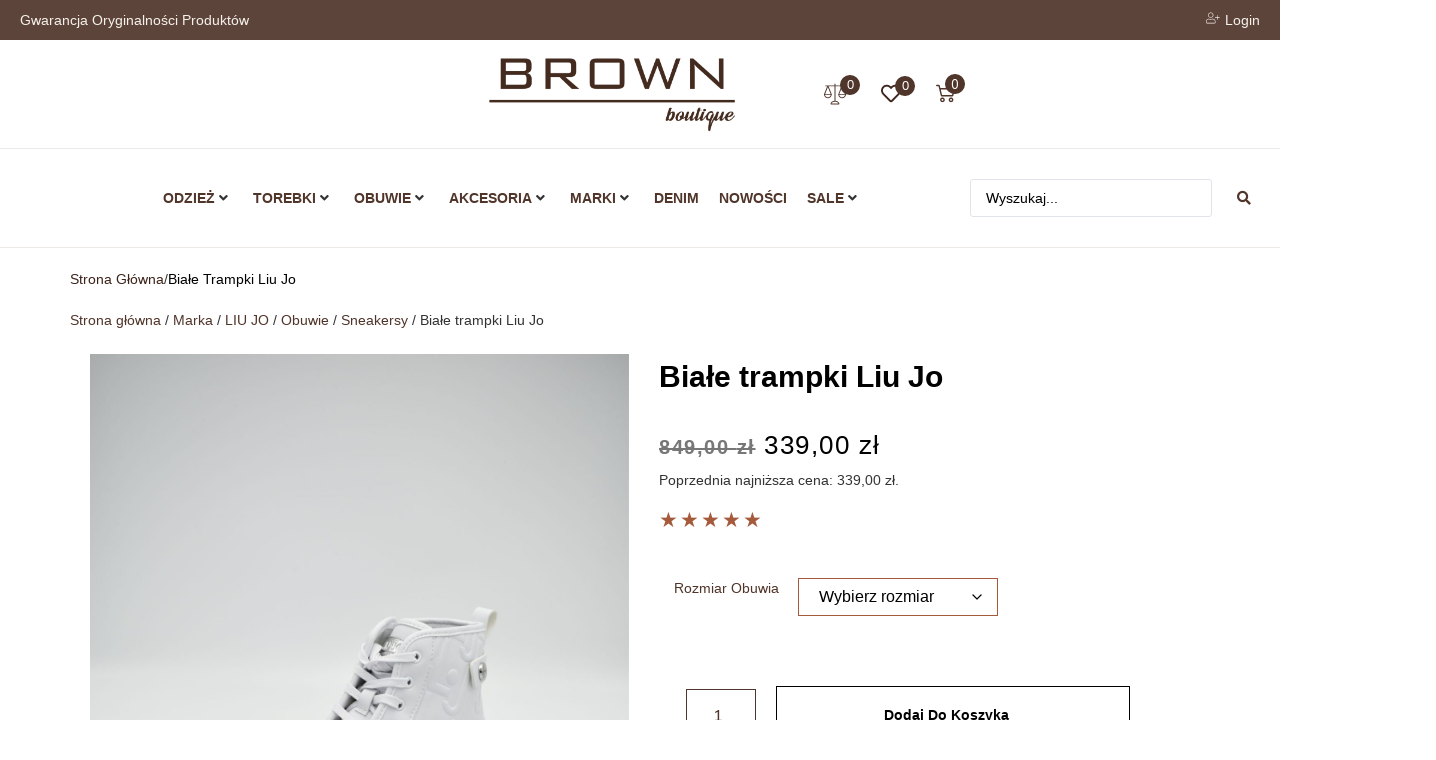

--- FILE ---
content_type: text/html; charset=UTF-8
request_url: https://www.brownboutique.pl/product/liu-jo-cleo-o5-mid-sneaker/
body_size: 103377
content:
<!DOCTYPE html>
<html lang="pl-PL">
<head><meta charset="UTF-8">
	<meta name="viewport" content="width=device-width, initial-scale=1">
	<link rel="profile" href="https://gmpg.org/xfn/11"><meta name='robots' content='index, follow, max-image-preview:large, max-snippet:-1, max-video-preview:-1' />
	<style>img:is([sizes="auto" i], [sizes^="auto," i]) { contain-intrinsic-size: 3000px 1500px }</style>
	
	<!-- This site is optimized with the Yoast SEO plugin v26.6 - https://yoast.com/wordpress/plugins/seo/ -->
	<title>Białe trampki Liu Jo - BROWN boutique</title>
	<meta name="description" content="Białe trampki Liu Jo - odkryj nasze unikalne kolekcje premium i poczuj się wyjątkowo ✅ Kup teraz i podkreśl swoją elegancję!" />
	<link rel="canonical" href="https://www.brownboutique.pl/product/liu-jo-cleo-o5-mid-sneaker/" />
	<meta property="og:locale" content="pl_PL" />
	<meta property="og:type" content="article" />
	<meta property="og:title" content="Białe trampki Liu Jo - BROWN boutique" />
	<meta property="og:description" content="Białe trampki Liu Jo - odkryj nasze unikalne kolekcje premium i poczuj się wyjątkowo ✅ Kup teraz i podkreśl swoją elegancję!" />
	<meta property="og:url" content="https://www.brownboutique.pl/product/liu-jo-cleo-o5-mid-sneaker/" />
	<meta property="og:site_name" content="BROWN boutique" />
	<meta property="article:publisher" content="https://www.facebook.com/profile.php?id=100068082199305" />
	<meta property="article:modified_time" content="2025-10-15T12:35:24+00:00" />
	<meta property="og:image" content="https://www.brownboutique.pl/wp-content/uploads/2022/02/DSC_0042-1-scaled.jpg" />
	<meta property="og:image:width" content="1280" />
	<meta property="og:image:height" content="1920" />
	<meta property="og:image:type" content="image/jpeg" />
	<meta name="twitter:card" content="summary_large_image" />
	<meta name="twitter:label1" content="Szacowany czas czytania" />
	<meta name="twitter:data1" content="2 minuty" />
	<script type="application/ld+json" class="yoast-schema-graph">{"@context":"https://schema.org","@graph":[{"@type":"WebPage","@id":"https://www.brownboutique.pl/product/liu-jo-cleo-o5-mid-sneaker/","url":"https://www.brownboutique.pl/product/liu-jo-cleo-o5-mid-sneaker/","name":"Białe trampki Liu Jo - BROWN boutique","isPartOf":{"@id":"https://www.brownboutique.pl/#website"},"primaryImageOfPage":{"@id":"https://www.brownboutique.pl/product/liu-jo-cleo-o5-mid-sneaker/#primaryimage"},"image":{"@id":"https://www.brownboutique.pl/product/liu-jo-cleo-o5-mid-sneaker/#primaryimage"},"thumbnailUrl":"https://www.brownboutique.pl/wp-content/uploads/2022/02/DSC_0042-1-scaled.jpg","datePublished":"2022-02-22T10:32:31+00:00","dateModified":"2025-10-15T12:35:24+00:00","description":"Białe trampki Liu Jo - odkryj nasze unikalne kolekcje premium i poczuj się wyjątkowo ✅ Kup teraz i podkreśl swoją elegancję!","breadcrumb":{"@id":"https://www.brownboutique.pl/product/liu-jo-cleo-o5-mid-sneaker/#breadcrumb"},"inLanguage":"pl-PL","potentialAction":[{"@type":"ReadAction","target":["https://www.brownboutique.pl/product/liu-jo-cleo-o5-mid-sneaker/"]}]},{"@type":"ImageObject","inLanguage":"pl-PL","@id":"https://www.brownboutique.pl/product/liu-jo-cleo-o5-mid-sneaker/#primaryimage","url":"https://www.brownboutique.pl/wp-content/uploads/2022/02/DSC_0042-1-scaled.jpg","contentUrl":"https://www.brownboutique.pl/wp-content/uploads/2022/02/DSC_0042-1-scaled.jpg","width":1280,"height":1920,"caption":"Białe trampki Liu Jo"},{"@type":"BreadcrumbList","@id":"https://www.brownboutique.pl/product/liu-jo-cleo-o5-mid-sneaker/#breadcrumb","itemListElement":[{"@type":"ListItem","position":1,"name":"Strona główna","item":"https://www.brownboutique.pl/"},{"@type":"ListItem","position":2,"name":"Shop","item":"https://www.brownboutique.pl/shop/"},{"@type":"ListItem","position":3,"name":"Białe trampki Liu Jo"}]},{"@type":"WebSite","@id":"https://www.brownboutique.pl/#website","url":"https://www.brownboutique.pl/","name":"BROWN boutique","description":"damska moda Premium","publisher":{"@id":"https://www.brownboutique.pl/#organization"},"potentialAction":[{"@type":"SearchAction","target":{"@type":"EntryPoint","urlTemplate":"https://www.brownboutique.pl/?s={search_term_string}"},"query-input":{"@type":"PropertyValueSpecification","valueRequired":true,"valueName":"search_term_string"}}],"inLanguage":"pl-PL"},{"@type":"Organization","@id":"https://www.brownboutique.pl/#organization","name":"BROWN boutique","url":"https://www.brownboutique.pl/","logo":{"@type":"ImageObject","inLanguage":"pl-PL","@id":"https://www.brownboutique.pl/#/schema/logo/image/","url":"https://www.brownboutique.pl/wp-content/uploads/2025/02/cropped-Favicon.png","contentUrl":"https://www.brownboutique.pl/wp-content/uploads/2025/02/cropped-Favicon.png","width":512,"height":512,"caption":"BROWN boutique"},"image":{"@id":"https://www.brownboutique.pl/#/schema/logo/image/"},"sameAs":["https://www.facebook.com/profile.php?id=100068082199305"]}]}</script>
	<!-- / Yoast SEO plugin. -->


<link rel='dns-prefetch' href='//inpostpay-widget-v2.inpost.pl' />
<link rel='dns-prefetch' href='//capi-automation.s3.us-east-2.amazonaws.com' />
<link rel='dns-prefetch' href='//fonts.googleapis.com' />
<link rel="alternate" type="application/rss+xml" title="BROWN boutique &raquo; Kanał z wpisami" href="https://www.brownboutique.pl/feed/" />
<link rel="alternate" type="application/rss+xml" title="BROWN boutique &raquo; Kanał z komentarzami" href="https://www.brownboutique.pl/comments/feed/" />
<script>
window._wpemojiSettings = {"baseUrl":"https:\/\/s.w.org\/images\/core\/emoji\/15.0.3\/72x72\/","ext":".png","svgUrl":"https:\/\/s.w.org\/images\/core\/emoji\/15.0.3\/svg\/","svgExt":".svg","source":{"concatemoji":"https:\/\/www.brownboutique.pl\/wp-includes\/js\/wp-emoji-release.min.js?ver=6.7.2"}};
/*! This file is auto-generated */
!function(i,n){var o,s,e;function c(e){try{var t={supportTests:e,timestamp:(new Date).valueOf()};sessionStorage.setItem(o,JSON.stringify(t))}catch(e){}}function p(e,t,n){e.clearRect(0,0,e.canvas.width,e.canvas.height),e.fillText(t,0,0);var t=new Uint32Array(e.getImageData(0,0,e.canvas.width,e.canvas.height).data),r=(e.clearRect(0,0,e.canvas.width,e.canvas.height),e.fillText(n,0,0),new Uint32Array(e.getImageData(0,0,e.canvas.width,e.canvas.height).data));return t.every(function(e,t){return e===r[t]})}function u(e,t,n){switch(t){case"flag":return n(e,"\ud83c\udff3\ufe0f\u200d\u26a7\ufe0f","\ud83c\udff3\ufe0f\u200b\u26a7\ufe0f")?!1:!n(e,"\ud83c\uddfa\ud83c\uddf3","\ud83c\uddfa\u200b\ud83c\uddf3")&&!n(e,"\ud83c\udff4\udb40\udc67\udb40\udc62\udb40\udc65\udb40\udc6e\udb40\udc67\udb40\udc7f","\ud83c\udff4\u200b\udb40\udc67\u200b\udb40\udc62\u200b\udb40\udc65\u200b\udb40\udc6e\u200b\udb40\udc67\u200b\udb40\udc7f");case"emoji":return!n(e,"\ud83d\udc26\u200d\u2b1b","\ud83d\udc26\u200b\u2b1b")}return!1}function f(e,t,n){var r="undefined"!=typeof WorkerGlobalScope&&self instanceof WorkerGlobalScope?new OffscreenCanvas(300,150):i.createElement("canvas"),a=r.getContext("2d",{willReadFrequently:!0}),o=(a.textBaseline="top",a.font="600 32px Arial",{});return e.forEach(function(e){o[e]=t(a,e,n)}),o}function t(e){var t=i.createElement("script");t.src=e,t.defer=!0,i.head.appendChild(t)}"undefined"!=typeof Promise&&(o="wpEmojiSettingsSupports",s=["flag","emoji"],n.supports={everything:!0,everythingExceptFlag:!0},e=new Promise(function(e){i.addEventListener("DOMContentLoaded",e,{once:!0})}),new Promise(function(t){var n=function(){try{var e=JSON.parse(sessionStorage.getItem(o));if("object"==typeof e&&"number"==typeof e.timestamp&&(new Date).valueOf()<e.timestamp+604800&&"object"==typeof e.supportTests)return e.supportTests}catch(e){}return null}();if(!n){if("undefined"!=typeof Worker&&"undefined"!=typeof OffscreenCanvas&&"undefined"!=typeof URL&&URL.createObjectURL&&"undefined"!=typeof Blob)try{var e="postMessage("+f.toString()+"("+[JSON.stringify(s),u.toString(),p.toString()].join(",")+"));",r=new Blob([e],{type:"text/javascript"}),a=new Worker(URL.createObjectURL(r),{name:"wpTestEmojiSupports"});return void(a.onmessage=function(e){c(n=e.data),a.terminate(),t(n)})}catch(e){}c(n=f(s,u,p))}t(n)}).then(function(e){for(var t in e)n.supports[t]=e[t],n.supports.everything=n.supports.everything&&n.supports[t],"flag"!==t&&(n.supports.everythingExceptFlag=n.supports.everythingExceptFlag&&n.supports[t]);n.supports.everythingExceptFlag=n.supports.everythingExceptFlag&&!n.supports.flag,n.DOMReady=!1,n.readyCallback=function(){n.DOMReady=!0}}).then(function(){return e}).then(function(){var e;n.supports.everything||(n.readyCallback(),(e=n.source||{}).concatemoji?t(e.concatemoji):e.wpemoji&&e.twemoji&&(t(e.twemoji),t(e.wpemoji)))}))}((window,document),window._wpemojiSettings);
</script>
<link rel='stylesheet' id='hello-elementor-theme-style-css' href='https://www.brownboutique.pl/wp-content/themes/hello-elementor/assets/css/theme.css?ver=3.4.5' media='all' />
<link rel='stylesheet' id='jet-menu-hello-css' href='https://www.brownboutique.pl/wp-content/plugins/jet-menu/integration/themes/hello-elementor/assets/css/style.css?ver=2.4.18' media='all' />
<style id='wp-emoji-styles-inline-css'>

	img.wp-smiley, img.emoji {
		display: inline !important;
		border: none !important;
		box-shadow: none !important;
		height: 1em !important;
		width: 1em !important;
		margin: 0 0.07em !important;
		vertical-align: -0.1em !important;
		background: none !important;
		padding: 0 !important;
	}
</style>
<link rel='stylesheet' id='wp-block-library-css' href='https://www.brownboutique.pl/wp-includes/css/dist/block-library/style.min.css?ver=6.7.2' media='all' />
<style id='global-styles-inline-css'>
:root{--wp--preset--aspect-ratio--square: 1;--wp--preset--aspect-ratio--4-3: 4/3;--wp--preset--aspect-ratio--3-4: 3/4;--wp--preset--aspect-ratio--3-2: 3/2;--wp--preset--aspect-ratio--2-3: 2/3;--wp--preset--aspect-ratio--16-9: 16/9;--wp--preset--aspect-ratio--9-16: 9/16;--wp--preset--color--black: #000000;--wp--preset--color--cyan-bluish-gray: #abb8c3;--wp--preset--color--white: #ffffff;--wp--preset--color--pale-pink: #f78da7;--wp--preset--color--vivid-red: #cf2e2e;--wp--preset--color--luminous-vivid-orange: #ff6900;--wp--preset--color--luminous-vivid-amber: #fcb900;--wp--preset--color--light-green-cyan: #7bdcb5;--wp--preset--color--vivid-green-cyan: #00d084;--wp--preset--color--pale-cyan-blue: #8ed1fc;--wp--preset--color--vivid-cyan-blue: #0693e3;--wp--preset--color--vivid-purple: #9b51e0;--wp--preset--gradient--vivid-cyan-blue-to-vivid-purple: linear-gradient(135deg,rgba(6,147,227,1) 0%,rgb(155,81,224) 100%);--wp--preset--gradient--light-green-cyan-to-vivid-green-cyan: linear-gradient(135deg,rgb(122,220,180) 0%,rgb(0,208,130) 100%);--wp--preset--gradient--luminous-vivid-amber-to-luminous-vivid-orange: linear-gradient(135deg,rgba(252,185,0,1) 0%,rgba(255,105,0,1) 100%);--wp--preset--gradient--luminous-vivid-orange-to-vivid-red: linear-gradient(135deg,rgba(255,105,0,1) 0%,rgb(207,46,46) 100%);--wp--preset--gradient--very-light-gray-to-cyan-bluish-gray: linear-gradient(135deg,rgb(238,238,238) 0%,rgb(169,184,195) 100%);--wp--preset--gradient--cool-to-warm-spectrum: linear-gradient(135deg,rgb(74,234,220) 0%,rgb(151,120,209) 20%,rgb(207,42,186) 40%,rgb(238,44,130) 60%,rgb(251,105,98) 80%,rgb(254,248,76) 100%);--wp--preset--gradient--blush-light-purple: linear-gradient(135deg,rgb(255,206,236) 0%,rgb(152,150,240) 100%);--wp--preset--gradient--blush-bordeaux: linear-gradient(135deg,rgb(254,205,165) 0%,rgb(254,45,45) 50%,rgb(107,0,62) 100%);--wp--preset--gradient--luminous-dusk: linear-gradient(135deg,rgb(255,203,112) 0%,rgb(199,81,192) 50%,rgb(65,88,208) 100%);--wp--preset--gradient--pale-ocean: linear-gradient(135deg,rgb(255,245,203) 0%,rgb(182,227,212) 50%,rgb(51,167,181) 100%);--wp--preset--gradient--electric-grass: linear-gradient(135deg,rgb(202,248,128) 0%,rgb(113,206,126) 100%);--wp--preset--gradient--midnight: linear-gradient(135deg,rgb(2,3,129) 0%,rgb(40,116,252) 100%);--wp--preset--font-size--small: 13px;--wp--preset--font-size--medium: 20px;--wp--preset--font-size--large: 36px;--wp--preset--font-size--x-large: 42px;--wp--preset--spacing--20: 0.44rem;--wp--preset--spacing--30: 0.67rem;--wp--preset--spacing--40: 1rem;--wp--preset--spacing--50: 1.5rem;--wp--preset--spacing--60: 2.25rem;--wp--preset--spacing--70: 3.38rem;--wp--preset--spacing--80: 5.06rem;--wp--preset--shadow--natural: 6px 6px 9px rgba(0, 0, 0, 0.2);--wp--preset--shadow--deep: 12px 12px 50px rgba(0, 0, 0, 0.4);--wp--preset--shadow--sharp: 6px 6px 0px rgba(0, 0, 0, 0.2);--wp--preset--shadow--outlined: 6px 6px 0px -3px rgba(255, 255, 255, 1), 6px 6px rgba(0, 0, 0, 1);--wp--preset--shadow--crisp: 6px 6px 0px rgba(0, 0, 0, 1);}:root { --wp--style--global--content-size: 800px;--wp--style--global--wide-size: 1200px; }:where(body) { margin: 0; }.wp-site-blocks > .alignleft { float: left; margin-right: 2em; }.wp-site-blocks > .alignright { float: right; margin-left: 2em; }.wp-site-blocks > .aligncenter { justify-content: center; margin-left: auto; margin-right: auto; }:where(.wp-site-blocks) > * { margin-block-start: 24px; margin-block-end: 0; }:where(.wp-site-blocks) > :first-child { margin-block-start: 0; }:where(.wp-site-blocks) > :last-child { margin-block-end: 0; }:root { --wp--style--block-gap: 24px; }:root :where(.is-layout-flow) > :first-child{margin-block-start: 0;}:root :where(.is-layout-flow) > :last-child{margin-block-end: 0;}:root :where(.is-layout-flow) > *{margin-block-start: 24px;margin-block-end: 0;}:root :where(.is-layout-constrained) > :first-child{margin-block-start: 0;}:root :where(.is-layout-constrained) > :last-child{margin-block-end: 0;}:root :where(.is-layout-constrained) > *{margin-block-start: 24px;margin-block-end: 0;}:root :where(.is-layout-flex){gap: 24px;}:root :where(.is-layout-grid){gap: 24px;}.is-layout-flow > .alignleft{float: left;margin-inline-start: 0;margin-inline-end: 2em;}.is-layout-flow > .alignright{float: right;margin-inline-start: 2em;margin-inline-end: 0;}.is-layout-flow > .aligncenter{margin-left: auto !important;margin-right: auto !important;}.is-layout-constrained > .alignleft{float: left;margin-inline-start: 0;margin-inline-end: 2em;}.is-layout-constrained > .alignright{float: right;margin-inline-start: 2em;margin-inline-end: 0;}.is-layout-constrained > .aligncenter{margin-left: auto !important;margin-right: auto !important;}.is-layout-constrained > :where(:not(.alignleft):not(.alignright):not(.alignfull)){max-width: var(--wp--style--global--content-size);margin-left: auto !important;margin-right: auto !important;}.is-layout-constrained > .alignwide{max-width: var(--wp--style--global--wide-size);}body .is-layout-flex{display: flex;}.is-layout-flex{flex-wrap: wrap;align-items: center;}.is-layout-flex > :is(*, div){margin: 0;}body .is-layout-grid{display: grid;}.is-layout-grid > :is(*, div){margin: 0;}body{padding-top: 0px;padding-right: 0px;padding-bottom: 0px;padding-left: 0px;}a:where(:not(.wp-element-button)){text-decoration: underline;}:root :where(.wp-element-button, .wp-block-button__link){background-color: #32373c;border-width: 0;color: #fff;font-family: inherit;font-size: inherit;line-height: inherit;padding: calc(0.667em + 2px) calc(1.333em + 2px);text-decoration: none;}.has-black-color{color: var(--wp--preset--color--black) !important;}.has-cyan-bluish-gray-color{color: var(--wp--preset--color--cyan-bluish-gray) !important;}.has-white-color{color: var(--wp--preset--color--white) !important;}.has-pale-pink-color{color: var(--wp--preset--color--pale-pink) !important;}.has-vivid-red-color{color: var(--wp--preset--color--vivid-red) !important;}.has-luminous-vivid-orange-color{color: var(--wp--preset--color--luminous-vivid-orange) !important;}.has-luminous-vivid-amber-color{color: var(--wp--preset--color--luminous-vivid-amber) !important;}.has-light-green-cyan-color{color: var(--wp--preset--color--light-green-cyan) !important;}.has-vivid-green-cyan-color{color: var(--wp--preset--color--vivid-green-cyan) !important;}.has-pale-cyan-blue-color{color: var(--wp--preset--color--pale-cyan-blue) !important;}.has-vivid-cyan-blue-color{color: var(--wp--preset--color--vivid-cyan-blue) !important;}.has-vivid-purple-color{color: var(--wp--preset--color--vivid-purple) !important;}.has-black-background-color{background-color: var(--wp--preset--color--black) !important;}.has-cyan-bluish-gray-background-color{background-color: var(--wp--preset--color--cyan-bluish-gray) !important;}.has-white-background-color{background-color: var(--wp--preset--color--white) !important;}.has-pale-pink-background-color{background-color: var(--wp--preset--color--pale-pink) !important;}.has-vivid-red-background-color{background-color: var(--wp--preset--color--vivid-red) !important;}.has-luminous-vivid-orange-background-color{background-color: var(--wp--preset--color--luminous-vivid-orange) !important;}.has-luminous-vivid-amber-background-color{background-color: var(--wp--preset--color--luminous-vivid-amber) !important;}.has-light-green-cyan-background-color{background-color: var(--wp--preset--color--light-green-cyan) !important;}.has-vivid-green-cyan-background-color{background-color: var(--wp--preset--color--vivid-green-cyan) !important;}.has-pale-cyan-blue-background-color{background-color: var(--wp--preset--color--pale-cyan-blue) !important;}.has-vivid-cyan-blue-background-color{background-color: var(--wp--preset--color--vivid-cyan-blue) !important;}.has-vivid-purple-background-color{background-color: var(--wp--preset--color--vivid-purple) !important;}.has-black-border-color{border-color: var(--wp--preset--color--black) !important;}.has-cyan-bluish-gray-border-color{border-color: var(--wp--preset--color--cyan-bluish-gray) !important;}.has-white-border-color{border-color: var(--wp--preset--color--white) !important;}.has-pale-pink-border-color{border-color: var(--wp--preset--color--pale-pink) !important;}.has-vivid-red-border-color{border-color: var(--wp--preset--color--vivid-red) !important;}.has-luminous-vivid-orange-border-color{border-color: var(--wp--preset--color--luminous-vivid-orange) !important;}.has-luminous-vivid-amber-border-color{border-color: var(--wp--preset--color--luminous-vivid-amber) !important;}.has-light-green-cyan-border-color{border-color: var(--wp--preset--color--light-green-cyan) !important;}.has-vivid-green-cyan-border-color{border-color: var(--wp--preset--color--vivid-green-cyan) !important;}.has-pale-cyan-blue-border-color{border-color: var(--wp--preset--color--pale-cyan-blue) !important;}.has-vivid-cyan-blue-border-color{border-color: var(--wp--preset--color--vivid-cyan-blue) !important;}.has-vivid-purple-border-color{border-color: var(--wp--preset--color--vivid-purple) !important;}.has-vivid-cyan-blue-to-vivid-purple-gradient-background{background: var(--wp--preset--gradient--vivid-cyan-blue-to-vivid-purple) !important;}.has-light-green-cyan-to-vivid-green-cyan-gradient-background{background: var(--wp--preset--gradient--light-green-cyan-to-vivid-green-cyan) !important;}.has-luminous-vivid-amber-to-luminous-vivid-orange-gradient-background{background: var(--wp--preset--gradient--luminous-vivid-amber-to-luminous-vivid-orange) !important;}.has-luminous-vivid-orange-to-vivid-red-gradient-background{background: var(--wp--preset--gradient--luminous-vivid-orange-to-vivid-red) !important;}.has-very-light-gray-to-cyan-bluish-gray-gradient-background{background: var(--wp--preset--gradient--very-light-gray-to-cyan-bluish-gray) !important;}.has-cool-to-warm-spectrum-gradient-background{background: var(--wp--preset--gradient--cool-to-warm-spectrum) !important;}.has-blush-light-purple-gradient-background{background: var(--wp--preset--gradient--blush-light-purple) !important;}.has-blush-bordeaux-gradient-background{background: var(--wp--preset--gradient--blush-bordeaux) !important;}.has-luminous-dusk-gradient-background{background: var(--wp--preset--gradient--luminous-dusk) !important;}.has-pale-ocean-gradient-background{background: var(--wp--preset--gradient--pale-ocean) !important;}.has-electric-grass-gradient-background{background: var(--wp--preset--gradient--electric-grass) !important;}.has-midnight-gradient-background{background: var(--wp--preset--gradient--midnight) !important;}.has-small-font-size{font-size: var(--wp--preset--font-size--small) !important;}.has-medium-font-size{font-size: var(--wp--preset--font-size--medium) !important;}.has-large-font-size{font-size: var(--wp--preset--font-size--large) !important;}.has-x-large-font-size{font-size: var(--wp--preset--font-size--x-large) !important;}
:root :where(.wp-block-pullquote){font-size: 1.5em;line-height: 1.6;}
</style>
<link rel='stylesheet' id='mailerlite_forms.css-css' href='https://www.brownboutique.pl/wp-content/plugins/official-mailerlite-sign-up-forms/assets/css/mailerlite_forms.css?ver=1.7.18' media='all' />
<link rel='stylesheet' id='photoswipe-css' href='https://www.brownboutique.pl/wp-content/plugins/jet-reviews/assets/lib/photoswipe/css/photoswipe.min.css?ver=3.0.0.1' media='all' />
<link rel='stylesheet' id='photoswipe-default-skin-css' href='https://www.brownboutique.pl/wp-content/plugins/jet-reviews/assets/lib/photoswipe/css/default-skin/default-skin.min.css?ver=3.0.0.1' media='all' />
<link rel='stylesheet' id='woocommerce-layout-css' href='https://www.brownboutique.pl/wp-content/plugins/woocommerce/assets/css/woocommerce-layout.css?ver=10.1.2' media='all' />
<link rel='stylesheet' id='woocommerce-smallscreen-css' href='https://www.brownboutique.pl/wp-content/plugins/woocommerce/assets/css/woocommerce-smallscreen.css?ver=10.1.2' media='only screen and (max-width: 768px)' />
<link rel='stylesheet' id='woocommerce-general-css' href='https://www.brownboutique.pl/wp-content/plugins/woocommerce/assets/css/woocommerce.css?ver=10.1.2' media='all' />
<style id='woocommerce-inline-inline-css'>
.woocommerce form .form-row .required { visibility: visible; }
</style>
<link rel='stylesheet' id='brands-styles-css' href='https://www.brownboutique.pl/wp-content/plugins/woocommerce/assets/css/brands.css?ver=10.1.2' media='all' />
<link rel='stylesheet' id='hello-elementor-css' href='https://www.brownboutique.pl/wp-content/themes/hello-elementor/assets/css/reset.css?ver=3.4.5' media='all' />
<link rel='stylesheet' id='hello-elementor-header-footer-css' href='https://www.brownboutique.pl/wp-content/themes/hello-elementor/assets/css/header-footer.css?ver=3.4.5' media='all' />
<link rel='stylesheet' id='elementor-frontend-css' href='https://www.brownboutique.pl/wp-content/plugins/elementor/assets/css/frontend.min.css?ver=3.29.0' media='all' />
<link rel='stylesheet' id='elementor-post-9378-css' href='https://www.brownboutique.pl/wp-content/uploads/elementor/css/post-9378.css?ver=1766318527' media='all' />
<link rel='stylesheet' id='jet-fb-option-field-select-css' href='https://www.brownboutique.pl/wp-content/plugins/jetformbuilder/modules/option-field/assets/build/select.css?ver=0edd78a6f12e2b918b82' media='all' />
<link rel='stylesheet' id='jet-fb-option-field-checkbox-css' href='https://www.brownboutique.pl/wp-content/plugins/jetformbuilder/modules/option-field/assets/build/checkbox.css?ver=6e25adbbae5a5d1bb65e' media='all' />
<link rel='stylesheet' id='jet-fb-option-field-radio-css' href='https://www.brownboutique.pl/wp-content/plugins/jetformbuilder/modules/option-field/assets/build/radio.css?ver=7c6d0d4d7df91e6bd6a4' media='all' />
<link rel='stylesheet' id='jet-fb-advanced-choices-css' href='https://www.brownboutique.pl/wp-content/plugins/jetformbuilder/modules/advanced-choices/assets/build/main.css?ver=ca05550a7cac3b9b55a3' media='all' />
<link rel='stylesheet' id='jet-fb-wysiwyg-css' href='https://www.brownboutique.pl/wp-content/plugins/jetformbuilder/modules/wysiwyg/assets/build/wysiwyg.css?ver=5a4d16fb6d7a94700261' media='all' />
<link rel='stylesheet' id='jet-fb-switcher-css' href='https://www.brownboutique.pl/wp-content/plugins/jetformbuilder/modules/switcher/assets/build/switcher.css?ver=06c887a8b9195e5a119d' media='all' />
<link rel='stylesheet' id='cx-google-fonts-jet_menu_options-css' href='//fonts.googleapis.com/css?family=Muli%3A500%2C600&#038;subset=latin&#038;ver=6.7.2' media='all' />
<link rel='stylesheet' id='jet-menu-public-styles-css' href='https://www.brownboutique.pl/wp-content/plugins/jet-menu/assets/public/css/public.css?ver=2.4.18' media='all' />
<link rel='stylesheet' id='jet-popup-frontend-css' href='https://www.brownboutique.pl/wp-content/plugins/jet-popup/assets/css/jet-popup-frontend.css?ver=2.0.20.2' media='all' />
<link rel='stylesheet' id='jet-reviews-frontend-css' href='https://www.brownboutique.pl/wp-content/plugins/jet-reviews/assets/css/jet-reviews.css?ver=3.0.0.1' media='all' />
<link rel='stylesheet' id='jet-blocks-css' href='https://www.brownboutique.pl/wp-content/uploads/elementor/css/custom-jet-blocks.css?ver=1.3.22' media='all' />
<link rel='stylesheet' id='elementor-icons-css' href='https://www.brownboutique.pl/wp-content/plugins/elementor/assets/lib/eicons/css/elementor-icons.min.css?ver=5.40.0' media='all' />
<link rel='stylesheet' id='jet-tabs-frontend-css' href='https://www.brownboutique.pl/wp-content/plugins/jet-tabs/assets/css/jet-tabs-frontend.css?ver=2.2.12.1' media='all' />
<link rel='stylesheet' id='swiper-css' href='https://www.brownboutique.pl/wp-content/plugins/elementor/assets/lib/swiper/v8/css/swiper.min.css?ver=8.4.5' media='all' />
<link rel='stylesheet' id='jet-tricks-frontend-css' href='https://www.brownboutique.pl/wp-content/plugins/jet-tricks/assets/css/jet-tricks-frontend.css?ver=1.5.9' media='all' />
<link rel='stylesheet' id='elementor-post-35247-css' href='https://www.brownboutique.pl/wp-content/uploads/elementor/css/post-35247.css?ver=1766318527' media='all' />
<link rel='stylesheet' id='elementor-post-614-css' href='https://www.brownboutique.pl/wp-content/uploads/elementor/css/post-614.css?ver=1766318527' media='all' />
<link rel='stylesheet' id='jet-theme-core-frontend-styles-css' href='https://www.brownboutique.pl/wp-content/plugins/jet-theme-core/assets/css/frontend.css?ver=2.3.1.1' media='all' />
<link rel='stylesheet' id='elementor-post-323-css' href='https://www.brownboutique.pl/wp-content/uploads/elementor/css/post-323.css?ver=1766356332' media='all' />
<link rel='stylesheet' id='jet-cw-frontend-css' href='https://www.brownboutique.pl/wp-content/plugins/jet-compare-wishlist/assets/css/frontend.css?ver=1.5.12.2' media='all' />
<link rel='stylesheet' id='jet-cw-widget-cw-button-css' href='https://www.brownboutique.pl/wp-content/plugins/jet-compare-wishlist/assets/css/widgets/cw-button.css?ver=1.5.12.2' media='all' />
<link rel='stylesheet' id='mediaelement-css' href='https://www.brownboutique.pl/wp-includes/js/mediaelement/mediaelementplayer-legacy.min.css?ver=4.2.17' media='all' />
<link rel='stylesheet' id='jet-gallery-frontend-css' href='https://www.brownboutique.pl/wp-content/plugins/jet-woo-product-gallery/assets/css/frontend.css?ver=2.2.4' media='all' />
<link rel='stylesheet' id='jet-gallery-widget-gallery-anchor-nav-css' href='https://www.brownboutique.pl/wp-content/plugins/jet-woo-product-gallery/assets/css/widgets/gallery-anchor-nav.css?ver=2.2.4' media='all' />
<link rel='stylesheet' id='jet-gallery-widget-gallery-grid-css' href='https://www.brownboutique.pl/wp-content/plugins/jet-woo-product-gallery/assets/css/widgets/gallery-grid.css?ver=2.2.4' media='all' />
<link rel='stylesheet' id='jet-gallery-widget-gallery-modern-css' href='https://www.brownboutique.pl/wp-content/plugins/jet-woo-product-gallery/assets/css/widgets/gallery-modern.css?ver=2.2.4' media='all' />
<link rel='stylesheet' id='jet-gallery-widget-gallery-slider-css' href='https://www.brownboutique.pl/wp-content/plugins/jet-woo-product-gallery/assets/css/widgets/gallery-slider.css?ver=2.2.4' media='all' />
<link rel='stylesheet' id='jet-woo-builder-css' href='https://www.brownboutique.pl/wp-content/plugins/jet-woo-builder/assets/css/frontend.css?ver=2.2.3' media='all' />
<style id='jet-woo-builder-inline-css'>
@font-face {
				font-family: "WooCommerce";
				font-weight: normal;
				font-style: normal;
				src: url("https://www.brownboutique.pl/wp-content/plugins/woocommerce/assets/fonts/WooCommerce.eot");
				src: url("https://www.brownboutique.pl/wp-content/plugins/woocommerce/assets/fonts/WooCommerce.eot?#iefix") format("embedded-opentype"),
					 url("https://www.brownboutique.pl/wp-content/plugins/woocommerce/assets/fonts/WooCommerce.woff") format("woff"),
					 url("https://www.brownboutique.pl/wp-content/plugins/woocommerce/assets/fonts/WooCommerce.ttf") format("truetype"),
					 url("https://www.brownboutique.pl/wp-content/plugins/woocommerce/assets/fonts/WooCommerce.svg#WooCommerce") format("svg");
			}
</style>
<link rel='stylesheet' id='elementor-icons-shared-0-css' href='https://www.brownboutique.pl/wp-content/plugins/elementor/assets/lib/font-awesome/css/fontawesome.min.css?ver=5.15.3' media='all' />
<link rel='stylesheet' id='elementor-icons-fa-solid-css' href='https://www.brownboutique.pl/wp-content/plugins/elementor/assets/lib/font-awesome/css/solid.min.css?ver=5.15.3' media='all' />
<link rel='stylesheet' id='e-swiper-css' href='https://www.brownboutique.pl/wp-content/plugins/elementor/assets/css/conditionals/e-swiper.min.css?ver=3.29.0' media='all' />
<link rel='stylesheet' id='jet-woo-builder-frontend-font-css' href='https://www.brownboutique.pl/wp-content/plugins/jet-woo-builder/assets/css/lib/jetwoobuilder-frontend-font/css/jetwoobuilder-frontend-font.css?ver=2.2.3' media='all' />
<link rel='stylesheet' id='flexible-shipping-free-shipping-css' href='https://www.brownboutique.pl/wp-content/plugins/flexible-shipping/assets/dist/css/free-shipping.css?ver=6.5.1.2' media='all' />
<link rel='stylesheet' id='inpostpay-thank-you-css' href='https://www.brownboutique.pl/wp-content/plugins/inpost-pay/src/../assets/css/thank-you.css?ver=2.0.5.1' media='all' />
<link rel='stylesheet' id='inpostpay-ippfront-css' href='https://www.brownboutique.pl/wp-content/plugins/inpost-pay/src/../assets/css/ippfront.css?ver=2.0.5.1' media='all' />
<link rel='stylesheet' id='jquery-chosen-css' href='https://www.brownboutique.pl/wp-content/plugins/jet-search/assets/lib/chosen/chosen.min.css?ver=1.8.7' media='all' />
<link rel='stylesheet' id='jet-search-css' href='https://www.brownboutique.pl/wp-content/plugins/jet-search/assets/css/jet-search.css?ver=3.5.16.1' media='all' />
<link rel='stylesheet' id='elementor-gf-local-mulish-css' href='https://www.brownboutique.pl/wp-content/uploads/elementor/google-fonts/css/mulish.css?ver=1745409898' media='all' />
<link rel='stylesheet' id='elementor-icons-fa-regular-css' href='https://www.brownboutique.pl/wp-content/plugins/elementor/assets/lib/font-awesome/css/regular.min.css?ver=5.15.3' media='all' />
<script src="https://www.brownboutique.pl/wp-includes/js/jquery/jquery.min.js?ver=3.7.1" id="jquery-core-js"></script>
<script src="https://www.brownboutique.pl/wp-includes/js/jquery/jquery-migrate.min.js?ver=3.4.1" id="jquery-migrate-js"></script>
<script src="https://www.brownboutique.pl/wp-includes/js/imagesloaded.min.js?ver=6.7.2" id="imagesLoaded-js"></script>
<script src="https://www.brownboutique.pl/wp-content/plugins/woocommerce/assets/js/jquery-blockui/jquery.blockUI.min.js?ver=2.7.0-wc.10.1.2" id="jquery-blockui-js" defer data-wp-strategy="defer"></script>
<script id="wc-add-to-cart-js-extra">
var wc_add_to_cart_params = {"ajax_url":"\/wp-admin\/admin-ajax.php","wc_ajax_url":"\/?wc-ajax=%%endpoint%%","i18n_view_cart":"Zobacz koszyk","cart_url":"https:\/\/www.brownboutique.pl\/cart\/","is_cart":"","cart_redirect_after_add":"no"};
</script>
<script src="https://www.brownboutique.pl/wp-content/plugins/woocommerce/assets/js/frontend/add-to-cart.min.js?ver=10.1.2" id="wc-add-to-cart-js" defer data-wp-strategy="defer"></script>
<script src="https://www.brownboutique.pl/wp-content/plugins/woocommerce/assets/js/zoom/jquery.zoom.min.js?ver=1.7.21-wc.10.1.2" id="zoom-js" defer data-wp-strategy="defer"></script>
<script src="https://www.brownboutique.pl/wp-content/plugins/woocommerce/assets/js/flexslider/jquery.flexslider.min.js?ver=2.7.2-wc.10.1.2" id="flexslider-js" defer data-wp-strategy="defer"></script>
<script id="wc-single-product-js-extra">
var wc_single_product_params = {"i18n_required_rating_text":"Prosz\u0119 wybra\u0107 ocen\u0119","i18n_rating_options":["1 z 5 gwiazdek","2 z 5 gwiazdek","3 z 5 gwiazdek","4 z 5 gwiazdek","5 z 5 gwiazdek"],"i18n_product_gallery_trigger_text":"Wy\u015bwietl pe\u0142noekranow\u0105 galeri\u0119 obrazk\u00f3w","review_rating_required":"yes","flexslider":{"rtl":false,"animation":"slide","smoothHeight":true,"directionNav":false,"controlNav":"thumbnails","slideshow":false,"animationSpeed":500,"animationLoop":false,"allowOneSlide":false},"zoom_enabled":"1","zoom_options":[],"photoswipe_enabled":"1","photoswipe_options":{"shareEl":false,"closeOnScroll":false,"history":false,"hideAnimationDuration":0,"showAnimationDuration":0},"flexslider_enabled":"1"};
</script>
<script src="https://www.brownboutique.pl/wp-content/plugins/woocommerce/assets/js/frontend/single-product.min.js?ver=10.1.2" id="wc-single-product-js" defer data-wp-strategy="defer"></script>
<script src="https://www.brownboutique.pl/wp-content/plugins/woocommerce/assets/js/js-cookie/js.cookie.min.js?ver=2.1.4-wc.10.1.2" id="js-cookie-js" defer data-wp-strategy="defer"></script>
<script id="woocommerce-js-extra">
var woocommerce_params = {"ajax_url":"\/wp-admin\/admin-ajax.php","wc_ajax_url":"\/?wc-ajax=%%endpoint%%","i18n_password_show":"Poka\u017c has\u0142o","i18n_password_hide":"Ukryj has\u0142o"};
</script>
<script src="https://www.brownboutique.pl/wp-content/plugins/woocommerce/assets/js/frontend/woocommerce.min.js?ver=10.1.2" id="woocommerce-js" defer data-wp-strategy="defer"></script>
<link rel="https://api.w.org/" href="https://www.brownboutique.pl/wp-json/" /><link rel="alternate" title="JSON" type="application/json" href="https://www.brownboutique.pl/wp-json/wp/v2/product/5961" /><link rel="EditURI" type="application/rsd+xml" title="RSD" href="https://www.brownboutique.pl/xmlrpc.php?rsd" />
<meta name="generator" content="WordPress 6.7.2" />
<meta name="generator" content="WooCommerce 10.1.2" />
<link rel='shortlink' href='https://www.brownboutique.pl/?p=5961' />
<link rel="alternate" title="oEmbed (JSON)" type="application/json+oembed" href="https://www.brownboutique.pl/wp-json/oembed/1.0/embed?url=https%3A%2F%2Fwww.brownboutique.pl%2Fproduct%2Fliu-jo-cleo-o5-mid-sneaker%2F" />
<link rel="alternate" title="oEmbed (XML)" type="text/xml+oembed" href="https://www.brownboutique.pl/wp-json/oembed/1.0/embed?url=https%3A%2F%2Fwww.brownboutique.pl%2Fproduct%2Fliu-jo-cleo-o5-mid-sneaker%2F&#038;format=xml" />
        <!-- MailerLite Universal -->
        <script>
            (function(w,d,e,u,f,l,n){w[f]=w[f]||function(){(w[f].q=w[f].q||[])
                .push(arguments);},l=d.createElement(e),l.async=1,l.src=u,
                n=d.getElementsByTagName(e)[0],n.parentNode.insertBefore(l,n);})
            (window,document,'script','https://assets.mailerlite.com/js/universal.js','ml');
            ml('account', '1775627');
            ml('enablePopups', false);
        </script>
        <!-- End MailerLite Universal -->
        	<noscript><style>.woocommerce-product-gallery{ opacity: 1 !important; }</style></noscript>
	<meta name="generator" content="Elementor 3.29.0; features: additional_custom_breakpoints, e_local_google_fonts; settings: css_print_method-external, google_font-enabled, font_display-auto">

<!-- Google tag (gtag.js) -->
<script async src="https://www.googletagmanager.com/gtag/js?id=G-9VX23Y9M8R"></script>
<script>
  window.dataLayer = window.dataLayer || [];
  function gtag(){dataLayer.push(arguments);}
  gtag('js', new Date());

  gtag('config', 'G-9VX23Y9M8R');
</script>
			<script  type="text/javascript">
				!function(f,b,e,v,n,t,s){if(f.fbq)return;n=f.fbq=function(){n.callMethod?
					n.callMethod.apply(n,arguments):n.queue.push(arguments)};if(!f._fbq)f._fbq=n;
					n.push=n;n.loaded=!0;n.version='2.0';n.queue=[];t=b.createElement(e);t.async=!0;
					t.src=v;s=b.getElementsByTagName(e)[0];s.parentNode.insertBefore(t,s)}(window,
					document,'script','https://connect.facebook.net/en_US/fbevents.js');
			</script>
			<!-- WooCommerce Facebook Integration Begin -->
			<script  type="text/javascript">

				fbq('init', '1396545641175227', {}, {
    "agent": "woocommerce_0-10.1.2-3.5.15"
});

				document.addEventListener( 'DOMContentLoaded', function() {
					// Insert placeholder for events injected when a product is added to the cart through AJAX.
					document.body.insertAdjacentHTML( 'beforeend', '<div class=\"wc-facebook-pixel-event-placeholder\"></div>' );
				}, false );

			</script>
			<!-- WooCommerce Facebook Integration End -->
						<style>
				.e-con.e-parent:nth-of-type(n+4):not(.e-lazyloaded):not(.e-no-lazyload),
				.e-con.e-parent:nth-of-type(n+4):not(.e-lazyloaded):not(.e-no-lazyload) * {
					background-image: none !important;
				}
				@media screen and (max-height: 1024px) {
					.e-con.e-parent:nth-of-type(n+3):not(.e-lazyloaded):not(.e-no-lazyload),
					.e-con.e-parent:nth-of-type(n+3):not(.e-lazyloaded):not(.e-no-lazyload) * {
						background-image: none !important;
					}
				}
				@media screen and (max-height: 640px) {
					.e-con.e-parent:nth-of-type(n+2):not(.e-lazyloaded):not(.e-no-lazyload),
					.e-con.e-parent:nth-of-type(n+2):not(.e-lazyloaded):not(.e-no-lazyload) * {
						background-image: none !important;
					}
				}
			</style>
			<noscript><style>.lazyload[data-src]{display:none !important;}</style></noscript><style>.lazyload{background-image:none !important;}.lazyload:before{background-image:none !important;}</style><link rel="icon" href="https://www.brownboutique.pl/wp-content/uploads/2025/02/cropped-Favicon-32x32.png" sizes="32x32" />
<link rel="icon" href="https://www.brownboutique.pl/wp-content/uploads/2025/02/cropped-Favicon-192x192.png" sizes="192x192" />
<link rel="apple-touch-icon" href="https://www.brownboutique.pl/wp-content/uploads/2025/02/cropped-Favicon-180x180.png" />
<meta name="msapplication-TileImage" content="https://www.brownboutique.pl/wp-content/uploads/2025/02/cropped-Favicon-270x270.png" />
<style>.post-type-archive-product .inpostizi-bind-button {margin: 0 auto;}</style>		<style id="wp-custom-css">
			a {
	color:#50352a;
}

.woocommerce-store-notice, p.demo_store {
	background-color:#50352a;
	
}

.p24-method-item {
	color:black;
}		</style>
		</head>
<body class="product-template-default single single-product postid-5961 wp-custom-logo wp-embed-responsive theme-hello-elementor jet-theme-core jet-theme-core--has-template jet-theme-core--has-header jet-theme-core--has-body jet-theme-core--has-footer woocommerce woocommerce-page woocommerce-no-js hello-elementor-default jet-mega-menu-location elementor-default elementor-kit-9378 21">		<script>
			const IPPWidgetOptions = {
				merchantClientId: `103a8377-1180-4290-99b6-7146583cdc61`,
				basketBindingApiKey: ``,
				language: `pl`,
				isBlock: `false`
			};
			console.log("Basket ID: 14e00804-c8c4-1f65-0dd7-78139607162a");
		</script>
		<div id="jet-theme-core-document" class="jet-theme-core-document jet-theme-core-document--elementor-content-type"><div class="jet-theme-core-document__inner"><header id="jet-theme-core-header" class="jet-theme-core-location jet-theme-core-location--header-location"><div class="jet-theme-core-location__inner">		<div data-elementor-type="jet_header" data-elementor-id="35247" class="elementor elementor-35247">
						<section class="elementor-section elementor-top-section elementor-element elementor-element-5d0287ef elementor-section-boxed elementor-section-height-default elementor-section-height-default" data-id="5d0287ef" data-element_type="section" data-settings="{&quot;background_background&quot;:&quot;classic&quot;}">
						<div class="elementor-container elementor-column-gap-no">
					<div class="elementor-column elementor-col-100 elementor-top-column elementor-element elementor-element-7964cf47" data-id="7964cf47" data-element_type="column">
			<div class="elementor-widget-wrap elementor-element-populated">
						<div class="elementor-element elementor-element-743ecc70 elementor-widget__width-auto elementor-widget-mobile__width-inherit elementor-widget elementor-widget-heading" data-id="743ecc70" data-element_type="widget" data-widget_type="heading.default">
				<div class="elementor-widget-container">
					<span class="elementor-heading-title elementor-size-default">Gwarancja oryginalności produktów</span>				</div>
				</div>
				<div class="elementor-element elementor-element-5423b50f elementor-widget__width-auto elementor-widget-mobile__width-inherit elementor-hidden-tablet elementor-hidden-mobile elementor-widget elementor-widget-jet-auth-links" data-id="5423b50f" data-element_type="widget" data-widget_type="jet-auth-links.default">
				<div class="elementor-widget-container">
					<div class="elementor-jet-auth-links jet-blocks"><div class="jet-auth-links"><div class="jet-auth-links__section jet-auth-links__login">
		<a class="jet-auth-links__item" href="https://brownboutique.pl/my-account/"><span class="jet-auth-links__item-icon jet-blocks-icon"><svg xmlns="http://www.w3.org/2000/svg" width="24" height="19" viewBox="0 0 24 19" fill="none"><path fill-rule="evenodd" clip-rule="evenodd" d="M8.1587 9.1587C10.6878 9.1587 12.738 7.10846 12.738 4.57935C12.738 2.05025 10.6878 0 8.1587 0C5.62959 0 3.57935 2.05025 3.57935 4.57935C3.57935 7.10846 5.62959 9.1587 8.1587 9.1587ZM11.738 4.57935C11.738 6.55617 10.1355 8.1587 8.1587 8.1587C6.18188 8.1587 4.57935 6.55617 4.57935 4.57935C4.57935 2.60253 6.18188 1 8.1587 1C10.1355 1 11.738 2.60253 11.738 4.57935ZM5.56285 10.819C5.43835 10.7656 5.30431 10.7381 5.16886 10.7381H4.75395C2.12842 10.7381 0 12.8665 0 15.4921V17.1944C0 18.036 0.682233 18.7182 1.52381 18.7182H14.7936C15.6352 18.7182 16.3174 18.036 16.3174 17.1944V15.4921C16.3174 12.8665 14.189 10.7381 11.5635 10.7381H11.1485C11.0131 10.7381 10.8791 10.7656 10.7546 10.819C9.95918 11.1599 9.08234 11.3492 8.1587 11.3492C7.23506 11.3492 6.35823 11.1599 5.56285 10.819ZM11.5635 11.7381H11.1485C10.231 12.1314 9.22026 12.3492 8.1587 12.3492C7.09714 12.3492 6.08645 12.1314 5.16886 11.7381H4.75395C2.6807 11.7381 1 13.4188 1 15.4921V17.1944C1 17.4837 1.23452 17.7182 1.52381 17.7182H14.7936C15.0829 17.7182 15.3174 17.4837 15.3174 17.1944V15.4921C15.3174 13.4188 13.6367 11.7381 11.5635 11.7381ZM19.4204 4.64685C19.6966 4.64685 19.9204 4.87071 19.9204 5.14685V8.31348H23C23.2761 8.31348 23.5 8.53733 23.5 8.81348C23.5 9.08962 23.2761 9.31348 23 9.31348H19.9204V12.3056C19.9204 12.5817 19.6966 12.8056 19.4204 12.8056C19.1443 12.8056 18.9204 12.5817 18.9204 12.3056V9.31348H15.8413C15.5652 9.31348 15.3413 9.08962 15.3413 8.81348C15.3413 8.53733 15.5652 8.31348 15.8413 8.31348H18.9204V5.14685C18.9204 4.87071 19.1443 4.64685 19.4204 4.64685Z" fill="currentColor"></path></svg></span><span class="jet-auth-links__item-text">Login</span></a>
</div></div>
</div>				</div>
				</div>
					</div>
		</div>
					</div>
		</section>
				<section class="elementor-section elementor-top-section elementor-element elementor-element-6ffb1fa2 elementor-section-content-middle elementor-hidden-tablet elementor-hidden-mobile elementor-section-boxed elementor-section-height-default elementor-section-height-default" data-id="6ffb1fa2" data-element_type="section">
						<div class="elementor-container elementor-column-gap-default">
					<div class="elementor-column elementor-col-33 elementor-top-column elementor-element elementor-element-259578b5" data-id="259578b5" data-element_type="column">
			<div class="elementor-widget-wrap">
							</div>
		</div>
				<div class="elementor-column elementor-col-33 elementor-top-column elementor-element elementor-element-46f22ca9" data-id="46f22ca9" data-element_type="column">
			<div class="elementor-widget-wrap elementor-element-populated">
						<div class="elementor-element elementor-element-2d68e28 elementor-widget-mobile__width-initial elementor-widget elementor-widget-jet-logo" data-id="2d68e28" data-element_type="widget" data-widget_type="jet-logo.default">
				<div class="elementor-widget-container">
					<div class="elementor-jet-logo jet-blocks"><div class="jet-logo jet-logo-type-image jet-logo-display-block">
<a href="https://www.brownboutique.pl/" class="jet-logo__link"><img src="[data-uri]" class="jet-logo__img lazyload" alt="BROWN boutique" data-src="https://www.brownboutique.pl/wp-content/uploads/2020/08/Logo_brown.webp" decoding="async" data-eio-rwidth="1769" data-eio-rheight="553" /><noscript><img src="https://www.brownboutique.pl/wp-content/uploads/2020/08/Logo_brown.webp" class="jet-logo__img" alt="BROWN boutique" data-eio="l" /></noscript></a></div></div>				</div>
				</div>
					</div>
		</div>
				<div class="elementor-column elementor-col-33 elementor-top-column elementor-element elementor-element-13fcf938" data-id="13fcf938" data-element_type="column">
			<div class="elementor-widget-wrap elementor-element-populated">
						<div class="elementor-element elementor-element-769da4f5 elementor-widget__width-auto elementor-widget elementor-widget-jet-compare-count-button" data-id="769da4f5" data-element_type="widget" data-widget_type="jet-compare-count-button.default">
				<div class="elementor-widget-container">
					<div class="jet-cw jet-compare-count-button"><div class="jet-compare-count-button__wrapper">
			<a href="https://www.brownboutique.pl/compare/" class="jet-compare-count-button__link jet-compare-count-button--icon-left jet-compare-count-button--count-top-right" data-widget-type="jet-compare-count-button" data-widget-id="769da4f5">
				<div class="jet-compare-count-button__content">
					<span class="jet-cw-icon jet-compare-count-button__icon"><svg xmlns="http://www.w3.org/2000/svg" width="22" height="22" viewBox="0 0 22 22" fill="none"><path d="M21.9626 11.1825L21.9439 11.1918L18.7877 3.33637H20.2278C20.4861 3.33637 20.6954 3.127 20.6954 2.86878C20.6954 2.61055 20.4861 2.40119 20.2278 2.40119H11.4278V1.04986C11.4278 0.791638 11.2185 0.582275 10.9603 0.582275C10.702 0.582275 10.4927 0.791638 10.4927 1.04986V2.39652H1.69734C1.43912 2.39652 1.22976 2.60588 1.22976 2.8641C1.22976 3.12233 1.43912 3.33169 1.69734 3.33169H3.1983L0.037407 11.1825C0.0140276 11.2373 0.00134431 11.296 0 11.3555C0 13.5028 1.74071 15.2435 3.88799 15.2435C6.03527 15.2435 7.77598 13.5028 7.77598 11.3555C7.77464 11.296 7.76196 11.2373 7.73858 11.1825L4.58236 3.32702H10.4927V17.7848C8.26227 17.9532 6.51817 19.3092 6.51817 20.9504C6.51817 21.2086 6.72753 21.418 6.98576 21.418H14.9348C15.193 21.418 15.4023 21.2086 15.4023 20.9504C15.4023 19.3092 13.6582 17.9532 11.4278 17.7848V3.32702H17.3989L14.2614 11.1825C14.238 11.2373 14.2254 11.296 14.224 11.3555C14.224 13.5028 15.9647 15.2435 18.112 15.2435C20.2593 15.2435 22 13.5028 22 11.3555C21.9987 11.296 21.986 11.2373 21.9626 11.1825ZM3.88565 14.3153C2.43742 14.3133 1.20404 13.2621 0.972582 11.8324H6.78002C6.54973 13.2551 5.32682 14.3042 3.88565 14.3153ZM6.61169 10.8973H1.16897L3.89501 4.11256L6.61169 10.8973ZM14.383 20.4828H7.53284C7.87885 19.4775 9.30499 18.7013 10.9556 18.7013C12.6062 18.7013 14.037 19.4775 14.383 20.4828ZM18.091 4.11724L20.8077 10.8973H15.3649L18.091 4.11724ZM18.091 14.3153V14.32C16.6483 14.3085 15.4248 13.257 15.1966 11.8324H21.004C20.7726 13.2621 19.5392 14.3133 18.091 14.3153Z" fill="currentColor"></path></svg></span><span class="jet-compare-count-button__label"></span><div class="jet-compare-count-button__count"><span>0</span></div>				</div>
			</a>

			</div></div>				</div>
				</div>
				<div class="elementor-element elementor-element-28d220fd elementor-widget__width-auto elementor-widget elementor-widget-jet-wishlist-count-button" data-id="28d220fd" data-element_type="widget" data-widget_type="jet-wishlist-count-button.default">
				<div class="elementor-widget-container">
					<div class="jet-cw jet-wishlist-count-button"><div class="jet-wishlist-count-button__wrapper">
			<a href="https://www.brownboutique.pl/wishlist/" class="jet-wishlist-count-button__link jet-wishlist-count-button--icon-left jet-wishlist-count-button--count-top-right" data-widget-type="jet-wishlist-count-button" data-widget-id="28d220fd">
				<div class="jet-wishlist-count-button__content">
					<span class="jet-cw-icon jet-wishlist-count-button__icon"><i aria-hidden="true" class="far fa-heart"></i></span><span class="jet-wishlist-count-button__label"></span><div class="jet-wishlist-count-button__count"><span>0</span></div>				</div>
			</a>

			</div></div>				</div>
				</div>
				<div class="elementor-element elementor-element-56bee140 elementor-widget__width-auto elementor-widget elementor-widget-jet-blocks-cart" data-id="56bee140" data-element_type="widget" data-widget_type="jet-blocks-cart.default">
				<div class="elementor-widget-container">
					<div class="elementor-jet-blocks-cart jet-blocks"><div class="jet-blocks-cart jet-blocks-cart--dropdown-layout" data-settings="{&quot;triggerType&quot;:&quot;hover&quot;,&quot;openMiniCartOnAdd&quot;:&quot;no&quot;,&quot;closeOnClickOutside&quot;:&quot;no&quot;,&quot;showCartList&quot;:&quot;yes&quot;}">
	<div class="jet-blocks-cart__heading"><a href="https://www.brownboutique.pl/cart/" class="jet-blocks-cart__heading-link" data-e-disable-page-transition="true" title="View your shopping cart"><span class="jet-blocks-cart__icon jet-blocks-icon"><svg xmlns="http://www.w3.org/2000/svg" width="19" height="19" fill="none"><path fill="currentColor" d="M15.04 13.46c-1.3 0-2.37 1.06-2.37 2.37 0 1.3 1.07 2.36 2.37 2.36s2.37-1.07 2.37-2.37-1.05-2.37-2.36-2.37zm0 3.3c-.52 0-.94-.4-.94-.93s.42-.95.94-.95c.53 0 .95.42.95.95 0 .52-.43.94-.96.94zM18.85 4.3c-.14-.17-.34-.27-.56-.27H4.4l-.65-2.68c-.08-.32-.37-.54-.7-.54H.72c-.38 0-.7.32-.7.72 0 .4.32.7.7.7h1.8l2.3 9.67c.08.3.37.54.7.54h11.06c.33 0 .6-.23.7-.54l1.72-7c.05-.2 0-.43-.13-.6zM16 11.02H6.06L4.73 5.45h12.65L16 11.02zM6.44 13.46c-1.3 0-2.37 1.06-2.37 2.37 0 1.3 1.07 2.36 2.37 2.36s2.37-1.07 2.37-2.37-1.05-2.37-2.36-2.37zm0 3.3c-.52 0-.94-.4-.94-.93s.42-.95.94-.95c.53 0 .95.42.95.95 0 .52-.43.94-.96.94z"></path></svg></span>        <span class="jet-blocks-cart__count">
			<span class="jet-blocks-cart__count-val">0</span>		</span>
		        <span class="jet-blocks-cart__total">
					</span>
		</a></div>

	<div class="jet-blocks-cart__list">
			<div class="widget woocommerce widget_shopping_cart"><div class="widget_shopping_cart_content"></div></div></div>

	</div></div>				</div>
				</div>
					</div>
		</div>
					</div>
		</section>
				<section class="elementor-section elementor-top-section elementor-element elementor-element-3c81309d elementor-section-content-middle elementor-hidden-desktop elementor-section-boxed elementor-section-height-default elementor-section-height-default" data-id="3c81309d" data-element_type="section">
						<div class="elementor-container elementor-column-gap-default">
					<div class="elementor-column elementor-col-50 elementor-top-column elementor-element elementor-element-690e3e3b" data-id="690e3e3b" data-element_type="column">
			<div class="elementor-widget-wrap elementor-element-populated">
						<div class="elementor-element elementor-element-fa5bc91 elementor-widget elementor-widget-jet-logo" data-id="fa5bc91" data-element_type="widget" data-widget_type="jet-logo.default">
				<div class="elementor-widget-container">
					<div class="elementor-jet-logo jet-blocks"><div class="jet-logo jet-logo-type-image jet-logo-display-block">
<a href="https://www.brownboutique.pl/" class="jet-logo__link"><img src="[data-uri]" class="jet-logo__img lazyload" alt="BROWN boutique" data-src="https://www.brownboutique.pl/wp-content/uploads/2020/08/Logo_brown.webp" decoding="async" data-eio-rwidth="1769" data-eio-rheight="553" /><noscript><img src="https://www.brownboutique.pl/wp-content/uploads/2020/08/Logo_brown.webp" class="jet-logo__img" alt="BROWN boutique" data-eio="l" /></noscript></a></div></div>				</div>
				</div>
					</div>
		</div>
				<div class="elementor-column elementor-col-50 elementor-top-column elementor-element elementor-element-58a69bdc" data-id="58a69bdc" data-element_type="column">
			<div class="elementor-widget-wrap elementor-element-populated">
						<div class="elementor-element elementor-element-537751c3 elementor-widget__width-auto elementor-widget elementor-widget-jet-compare-count-button" data-id="537751c3" data-element_type="widget" data-widget_type="jet-compare-count-button.default">
				<div class="elementor-widget-container">
					<div class="jet-cw jet-compare-count-button"><div class="jet-compare-count-button__wrapper">
			<a href="https://www.brownboutique.pl/compare/" class="jet-compare-count-button__link jet-compare-count-button--icon-left jet-compare-count-button--count-top-right" data-widget-type="jet-compare-count-button" data-widget-id="537751c3">
				<div class="jet-compare-count-button__content">
					<span class="jet-cw-icon jet-compare-count-button__icon"><svg xmlns="http://www.w3.org/2000/svg" width="22" height="22" viewBox="0 0 22 22" fill="none"><path d="M21.9626 11.1825L21.9439 11.1918L18.7877 3.33637H20.2278C20.4861 3.33637 20.6954 3.127 20.6954 2.86878C20.6954 2.61055 20.4861 2.40119 20.2278 2.40119H11.4278V1.04986C11.4278 0.791638 11.2185 0.582275 10.9603 0.582275C10.702 0.582275 10.4927 0.791638 10.4927 1.04986V2.39652H1.69734C1.43912 2.39652 1.22976 2.60588 1.22976 2.8641C1.22976 3.12233 1.43912 3.33169 1.69734 3.33169H3.1983L0.037407 11.1825C0.0140276 11.2373 0.00134431 11.296 0 11.3555C0 13.5028 1.74071 15.2435 3.88799 15.2435C6.03527 15.2435 7.77598 13.5028 7.77598 11.3555C7.77464 11.296 7.76196 11.2373 7.73858 11.1825L4.58236 3.32702H10.4927V17.7848C8.26227 17.9532 6.51817 19.3092 6.51817 20.9504C6.51817 21.2086 6.72753 21.418 6.98576 21.418H14.9348C15.193 21.418 15.4023 21.2086 15.4023 20.9504C15.4023 19.3092 13.6582 17.9532 11.4278 17.7848V3.32702H17.3989L14.2614 11.1825C14.238 11.2373 14.2254 11.296 14.224 11.3555C14.224 13.5028 15.9647 15.2435 18.112 15.2435C20.2593 15.2435 22 13.5028 22 11.3555C21.9987 11.296 21.986 11.2373 21.9626 11.1825ZM3.88565 14.3153C2.43742 14.3133 1.20404 13.2621 0.972582 11.8324H6.78002C6.54973 13.2551 5.32682 14.3042 3.88565 14.3153ZM6.61169 10.8973H1.16897L3.89501 4.11256L6.61169 10.8973ZM14.383 20.4828H7.53284C7.87885 19.4775 9.30499 18.7013 10.9556 18.7013C12.6062 18.7013 14.037 19.4775 14.383 20.4828ZM18.091 4.11724L20.8077 10.8973H15.3649L18.091 4.11724ZM18.091 14.3153V14.32C16.6483 14.3085 15.4248 13.257 15.1966 11.8324H21.004C20.7726 13.2621 19.5392 14.3133 18.091 14.3153Z" fill="currentColor"></path></svg></span><span class="jet-compare-count-button__label"></span><div class="jet-compare-count-button__count"><span>0</span></div>				</div>
			</a>

			</div></div>				</div>
				</div>
				<div class="elementor-element elementor-element-74db5096 elementor-widget__width-auto elementor-widget elementor-widget-jet-wishlist-count-button" data-id="74db5096" data-element_type="widget" data-widget_type="jet-wishlist-count-button.default">
				<div class="elementor-widget-container">
					<div class="jet-cw jet-wishlist-count-button"><div class="jet-wishlist-count-button__wrapper">
			<a href="https://www.brownboutique.pl/wishlist/" class="jet-wishlist-count-button__link jet-wishlist-count-button--icon-left jet-wishlist-count-button--count-top-right" data-widget-type="jet-wishlist-count-button" data-widget-id="74db5096">
				<div class="jet-wishlist-count-button__content">
					<span class="jet-cw-icon jet-wishlist-count-button__icon"><i aria-hidden="true" class="far fa-heart"></i></span><span class="jet-wishlist-count-button__label"></span><div class="jet-wishlist-count-button__count"><span>0</span></div>				</div>
			</a>

			</div></div>				</div>
				</div>
				<div class="elementor-element elementor-element-6da32063 elementor-widget__width-auto elementor-widget elementor-widget-jet-blocks-cart" data-id="6da32063" data-element_type="widget" data-widget_type="jet-blocks-cart.default">
				<div class="elementor-widget-container">
					<div class="elementor-jet-blocks-cart jet-blocks"><div class="jet-blocks-cart jet-blocks-cart--dropdown-layout" data-settings="{&quot;triggerType&quot;:&quot;hover&quot;,&quot;openMiniCartOnAdd&quot;:&quot;no&quot;,&quot;closeOnClickOutside&quot;:&quot;no&quot;,&quot;showCartList&quot;:&quot;yes&quot;}">
	<div class="jet-blocks-cart__heading"><a href="https://www.brownboutique.pl/cart/" class="jet-blocks-cart__heading-link" data-e-disable-page-transition="true" title="View your shopping cart"><span class="jet-blocks-cart__icon jet-blocks-icon"><svg xmlns="http://www.w3.org/2000/svg" width="19" height="19" fill="none"><path fill="currentColor" d="M15.04 13.46c-1.3 0-2.37 1.06-2.37 2.37 0 1.3 1.07 2.36 2.37 2.36s2.37-1.07 2.37-2.37-1.05-2.37-2.36-2.37zm0 3.3c-.52 0-.94-.4-.94-.93s.42-.95.94-.95c.53 0 .95.42.95.95 0 .52-.43.94-.96.94zM18.85 4.3c-.14-.17-.34-.27-.56-.27H4.4l-.65-2.68c-.08-.32-.37-.54-.7-.54H.72c-.38 0-.7.32-.7.72 0 .4.32.7.7.7h1.8l2.3 9.67c.08.3.37.54.7.54h11.06c.33 0 .6-.23.7-.54l1.72-7c.05-.2 0-.43-.13-.6zM16 11.02H6.06L4.73 5.45h12.65L16 11.02zM6.44 13.46c-1.3 0-2.37 1.06-2.37 2.37 0 1.3 1.07 2.36 2.37 2.36s2.37-1.07 2.37-2.37-1.05-2.37-2.36-2.37zm0 3.3c-.52 0-.94-.4-.94-.93s.42-.95.94-.95c.53 0 .95.42.95.95 0 .52-.43.94-.96.94z"></path></svg></span>        <span class="jet-blocks-cart__count">
			<span class="jet-blocks-cart__count-val">0</span>		</span>
		        <span class="jet-blocks-cart__total">
					</span>
		</a></div>

	<div class="jet-blocks-cart__list">
			<div class="widget woocommerce widget_shopping_cart"><div class="widget_shopping_cart_content"></div></div></div>

	</div></div>				</div>
				</div>
				<div class="elementor-element elementor-element-8ff8461 elementor-widget__width-initial elementor-view-default elementor-widget elementor-widget-icon" data-id="8ff8461" data-element_type="widget" data-widget_type="icon.default">
				<div class="elementor-widget-container">
							<div class="elementor-icon-wrapper">
			<a class="elementor-icon" href="http://brownboutique.pl/my-account/">
			<svg xmlns="http://www.w3.org/2000/svg" width="24" height="19" viewBox="0 0 24 19" fill="none"><path fill-rule="evenodd" clip-rule="evenodd" d="M8.1587 9.1587C10.6878 9.1587 12.738 7.10846 12.738 4.57935C12.738 2.05025 10.6878 0 8.1587 0C5.62959 0 3.57935 2.05025 3.57935 4.57935C3.57935 7.10846 5.62959 9.1587 8.1587 9.1587ZM11.738 4.57935C11.738 6.55617 10.1355 8.1587 8.1587 8.1587C6.18188 8.1587 4.57935 6.55617 4.57935 4.57935C4.57935 2.60253 6.18188 1 8.1587 1C10.1355 1 11.738 2.60253 11.738 4.57935ZM5.56285 10.819C5.43835 10.7656 5.30431 10.7381 5.16886 10.7381H4.75395C2.12842 10.7381 0 12.8665 0 15.4921V17.1944C0 18.036 0.682233 18.7182 1.52381 18.7182H14.7936C15.6352 18.7182 16.3174 18.036 16.3174 17.1944V15.4921C16.3174 12.8665 14.189 10.7381 11.5635 10.7381H11.1485C11.0131 10.7381 10.8791 10.7656 10.7546 10.819C9.95918 11.1599 9.08234 11.3492 8.1587 11.3492C7.23506 11.3492 6.35823 11.1599 5.56285 10.819ZM11.5635 11.7381H11.1485C10.231 12.1314 9.22026 12.3492 8.1587 12.3492C7.09714 12.3492 6.08645 12.1314 5.16886 11.7381H4.75395C2.6807 11.7381 1 13.4188 1 15.4921V17.1944C1 17.4837 1.23452 17.7182 1.52381 17.7182H14.7936C15.0829 17.7182 15.3174 17.4837 15.3174 17.1944V15.4921C15.3174 13.4188 13.6367 11.7381 11.5635 11.7381ZM19.4204 4.64685C19.6966 4.64685 19.9204 4.87071 19.9204 5.14685V8.31348H23C23.2761 8.31348 23.5 8.53733 23.5 8.81348C23.5 9.08962 23.2761 9.31348 23 9.31348H19.9204V12.3056C19.9204 12.5817 19.6966 12.8056 19.4204 12.8056C19.1443 12.8056 18.9204 12.5817 18.9204 12.3056V9.31348H15.8413C15.5652 9.31348 15.3413 9.08962 15.3413 8.81348C15.3413 8.53733 15.5652 8.31348 15.8413 8.31348H18.9204V5.14685C18.9204 4.87071 19.1443 4.64685 19.4204 4.64685Z" fill="currentColor"></path></svg>			</a>
		</div>
						</div>
				</div>
					</div>
		</div>
					</div>
		</section>
				<section class="elementor-section elementor-top-section elementor-element elementor-element-583151a elementor-hidden-tablet elementor-hidden-mobile elementor-section-content-middle elementor-section-boxed elementor-section-height-default elementor-section-height-default" data-id="583151a" data-element_type="section">
						<div class="elementor-container elementor-column-gap-default">
					<div class="elementor-column elementor-col-33 elementor-top-column elementor-element elementor-element-13e32f47" data-id="13e32f47" data-element_type="column">
			<div class="elementor-widget-wrap">
							</div>
		</div>
				<div class="elementor-column elementor-col-33 elementor-top-column elementor-element elementor-element-46f49c5" data-id="46f49c5" data-element_type="column">
			<div class="elementor-widget-wrap elementor-element-populated">
						<div class="elementor-element elementor-element-73d80f24 elementor-widget-mobile__width-auto elementor-widget elementor-widget-jet-mega-menu" data-id="73d80f24" data-element_type="widget" data-widget_type="jet-mega-menu.default">
				<div class="elementor-widget-container">
					<div class="jet-mega-menu jet-mega-menu--layout-horizontal jet-mega-menu--sub-position-right jet-mega-menu--dropdown-layout-default jet-mega-menu--dropdown-position-center jet-mega-menu--animation-none jet-mega-menu--location-elementor    jet-mega-menu--fill-svg-icons" data-settings='{"menuId":"331","menuUniqId":"696d2ad797517","rollUp":false,"megaAjaxLoad":false,"layout":"horizontal","subEvent":"hover","subCloseBehavior":"mouseleave","mouseLeaveDelay":500,"subTrigger":"item","subPosition":"right","megaWidthType":"container","megaWidthSelector":"","breakpoint":768,"signatures":{"template_30403":{"id":30403,"signature":"42abd366fe266fb048e0821175502e2a"},"template_31435":{"id":31435,"signature":"54c7a0ac29ba72968aa962e82ca5c7d1"},"template_31455":{"id":31455,"signature":"d2c7d23b439b3ac5b36d4301bec691d1"},"template_31473":{"id":31473,"signature":"3a36d31da893371d05e1445847371933"},"template_31482":{"id":31482,"signature":"4993b28b7756db268673b2c28dc540c2"}}}'><div class="jet-mega-menu-toggle" role="button" tabindex="0" aria-label="Open/Close Menu"><div class="jet-mega-menu-toggle-icon jet-mega-menu-toggle-icon--default-state"><i class="fas fa-bars"></i></div><div class="jet-mega-menu-toggle-icon jet-mega-menu-toggle-icon--opened-state"><i class="fas fa-times"></i></div></div><nav class="jet-mega-menu-container" aria-label="Main nav"><ul class="jet-mega-menu-list"><li id="jet-mega-menu-item-3826" class="jet-mega-menu-item jet-mega-menu-item-type-custom jet-mega-menu-item-object-custom jet-mega-menu-item-has-children jet-mega-menu-item--mega jet-mega-menu-item-has-children jet-mega-menu-item--top-level jet-mega-menu-item-3826"><div class="jet-mega-menu-item__inner" role="button" tabindex="0" aria-haspopup="true" aria-expanded="false" aria-label="ODZIEŻ"><a href="https://www.brownboutique.pl/kategoria/odziez/" class="jet-mega-menu-item__link jet-mega-menu-item__link--top-level"><div class="jet-mega-menu-item__title"><div class="jet-mega-menu-item__label">ODZIEŻ</div></div></a><div class="jet-mega-menu-item__dropdown"><i class="fas fa-angle-down"></i></div></div><div class="jet-mega-menu-mega-container" data-template-id="30403" data-template-content="elementor" data-position="default"><div class="jet-mega-menu-mega-container__inner"><style>.elementor-30403 .elementor-element.elementor-element-746b2bb > .elementor-container > .elementor-column > .elementor-widget-wrap{align-content:flex-start;align-items:flex-start;}.elementor-30403 .elementor-element.elementor-element-746b2bb > .elementor-container{max-width:1250px;}.elementor-30403 .elementor-element.elementor-element-746b2bb{padding:60px 20px 60px 20px;}.elementor-30403 .elementor-element.elementor-element-2dcba5e > .elementor-widget-container{margin:0px 0px 0px 0px;padding:0px 0px 0px 0px;}.elementor-30403 .elementor-element.elementor-element-2dcba5e .elementor-heading-title{font-family:"Mulish", Sans-serif;font-size:19px;font-weight:600;}.elementor-30403 .elementor-element.elementor-element-233b38c > .elementor-widget-container{margin:-33px 0px 0px 0px;padding:0px 0px 0px 0px;}.elementor-30403 .elementor-element.elementor-element-233b38c .elementor-heading-title{font-family:"Mulish", Sans-serif;font-size:19px;font-weight:600;}.elementor-30403 .elementor-element.elementor-element-90b23b7{--spacer-size:2px;}.elementor-30403 .elementor-element.elementor-element-864961b .jet-custom-nav > .jet-custom-nav__item > a{background-color:#FFFFFF00;padding:0px 0px 0px 0px;border-style:solid;border-width:0px 0px 0px 0px;}.elementor-30403 .elementor-element.elementor-element-864961b{width:auto;max-width:auto;}.elementor-30403 .elementor-element.elementor-element-864961b .jet-custom-nav > .jet-custom-nav__item > a .jet-custom-item-label.top-level-label{color:var( --e-global-color-text );}.elementor-30403 .elementor-element.elementor-element-864961b  .jet-custom-nav > .jet-custom-nav__item > a .jet-custom-item-label.top-level-label{font-family:"Mulish", Sans-serif;font-size:14px;font-weight:400;text-transform:uppercase;line-height:30px;}.elementor-30403 .elementor-element.elementor-element-864961b .jet-custom-nav > .jet-custom-nav__item{margin:0% 0% 0% 0%;}.elementor-30403 .elementor-element.elementor-element-864961b .jet-custom-nav > .jet-custom-nav__item.hover-state > a .jet-custom-item-label.top-level-label{color:var( --e-global-color-primary );}.elementor-30403 .elementor-element.elementor-element-864961b .jet-custom-nav > .jet-custom-nav__item.hover-state > a .jet-menu-icon:before{color:var( --e-global-color-primary );}.elementor-30403 .elementor-element.elementor-element-864961b .jet-custom-nav > .jet-custom-nav__item.current-menu-item > a .jet-custom-item-label.top-level-label{color:var( --e-global-color-primary );}.elementor-30403 .elementor-element.elementor-element-864961b .jet-custom-nav > .jet-custom-nav__item.current-menu-item > a .jet-menu-icon:before{color:var( --e-global-color-primary );}.elementor-30403 .elementor-element.elementor-element-864961b .jet-custom-nav > .jet-custom-nav__item > a .jet-menu-icon{background-color:var( --e-global-color-6b0bab2 );width:22px;height:22px;align-self:center;}.elementor-30403 .elementor-element.elementor-element-864961b .jet-custom-nav > .jet-custom-nav__item > .jet-custom-nav__sub a .jet-menu-icon{background-color:var( --e-global-color-6b0bab2 );width:22px;height:22px;align-self:center;}.elementor-30403 .elementor-element.elementor-element-864961b .jet-custom-nav > .jet-custom-nav__item.hover-state > a .jet-menu-icon{background-color:var( --e-global-color-6b0bab2 );}.elementor-30403 .elementor-element.elementor-element-864961b .jet-custom-nav > .jet-custom-nav__item > .jet-custom-nav__sub .jet-custom-nav__item.hover-state > a .jet-menu-icon{background-color:var( --e-global-color-6b0bab2 );}.elementor-30403 .elementor-element.elementor-element-864961b .jet-custom-nav > .jet-custom-nav__item > a .jet-menu-icon:before{font-size:12px;}.elementor-30403 .elementor-element.elementor-element-864961b .jet-custom-nav > .jet-custom-nav__item > .jet-custom-nav__sub a .jet-menu-icon:before{font-size:12px;}.elementor-30403 .elementor-element.elementor-element-864961b .jet-custom-nav > .jet-custom-nav__item > a .jet-menu-icon svg{width:12px;}.elementor-30403 .elementor-element.elementor-element-864961b .jet-custom-nav > .jet-custom-nav__item > .jet-custom-nav__sub a .jet-menu-icon svg{width:12px;}.elementor-30403 .elementor-element.elementor-element-864961b .jet-custom-nav > .jet-custom-nav__item > a .jet-menu-badge .jet-menu-badge__inner, .elementor-30403 .elementor-element.elementor-element-864961b .jet-custom-nav > .jet-custom-nav__item > .jet-custom-nav__sub a .jet-menu-badge .jet-menu-badge__inner{font-family:"Muli", Sans-serif;font-size:10px;font-weight:700;line-height:1em;letter-spacing:0px;}.elementor-30403 .elementor-element.elementor-element-864961b .jet-custom-nav > .jet-custom-nav__item > a .jet-menu-badge .jet-menu-badge__inner{padding:4px 6px 4px 6px;}.elementor-30403 .elementor-element.elementor-element-864961b .jet-custom-nav > .jet-custom-nav__item > .jet-custom-nav__sub a .jet-menu-badge .jet-menu-badge__inner{padding:4px 6px 4px 6px;}.elementor-30403 .elementor-element.elementor-element-864961b .jet-custom-nav > .jet-custom-nav__item > a .jet-menu-badge{margin:-4px 0px 0px 6px;align-self:flex-start;transform:none;}.elementor-30403 .elementor-element.elementor-element-864961b .jet-custom-nav > .jet-custom-nav__item > .jet-custom-nav__sub a .jet-menu-badge{margin:-4px 0px 0px 6px;align-self:flex-start;transform:none;}.elementor-30403 .elementor-element.elementor-element-864961b .jet-custom-nav > .jet-custom-nav__item > a .jet-dropdown-arrow{right:15px;align-self:center;}.elementor-30403 .elementor-element.elementor-element-864961b .jet-custom-nav > .jet-custom-nav__item > .jet-custom-nav__sub a .jet-dropdown-arrow{right:15px;align-self:center;}.elementor-30403 .elementor-element.elementor-element-864961b .jet-custom-nav--dropdown-left-side > .jet-custom-nav__item > a .jet-dropdown-arrow{left:15px;right:auto;}.elementor-30403 .elementor-element.elementor-element-864961b .jet-custom-nav--dropdown-left-side > .jet-custom-nav__item > .jet-custom-nav__sub a .jet-dropdown-arrow{left:15px;right:auto;}.elementor-30403 .elementor-element.elementor-element-a01754a .jet-custom-nav > .jet-custom-nav__item > a{background-color:#FFFFFF00;padding:0px 0px 0px 0px;border-style:solid;border-width:0px 0px 0px 0px;}.elementor-30403 .elementor-element.elementor-element-a01754a{width:var( --container-widget-width, 50% );max-width:50%;--container-widget-width:50%;--container-widget-flex-grow:0;align-self:flex-start;}.elementor-30403 .elementor-element.elementor-element-a01754a > .elementor-widget-container{margin:0px 0px 0px 0px;padding:0px 0px 0px 0px;}.elementor-30403 .elementor-element.elementor-element-a01754a .jet-custom-nav > .jet-custom-nav__item > .jet-custom-nav__sub{min-width:643px;}.elementor-30403 .elementor-element.elementor-element-a01754a .jet-custom-nav > .jet-custom-nav__item > .jet-custom-nav__sub .jet-custom-nav__sub{min-width:643px;}.elementor-30403 .elementor-element.elementor-element-a01754a .jet-custom-nav > .jet-custom-nav__item > a .jet-custom-item-label.top-level-label{color:var( --e-global-color-text );}.elementor-30403 .elementor-element.elementor-element-a01754a  .jet-custom-nav > .jet-custom-nav__item > a .jet-custom-item-label.top-level-label{font-family:"Mulish", Sans-serif;font-size:14px;font-weight:400;text-transform:uppercase;line-height:30px;}.elementor-30403 .elementor-element.elementor-element-a01754a  .jet-custom-nav > .jet-custom-nav__item > a .jet-custom-item-desc.top-level-desc{font-family:"Roboto", Sans-serif;font-weight:500;text-transform:uppercase;}.elementor-30403 .elementor-element.elementor-element-a01754a .jet-custom-nav > .jet-custom-nav__item{margin:0% 0% 0% 0%;}.elementor-30403 .elementor-element.elementor-element-a01754a .jet-custom-nav > .jet-custom-nav__item.hover-state > a .jet-custom-item-label.top-level-label{color:var( --e-global-color-primary );}.elementor-30403 .elementor-element.elementor-element-a01754a .jet-custom-nav > .jet-custom-nav__item.hover-state > a .jet-menu-icon:before{color:var( --e-global-color-primary );}.elementor-30403 .elementor-element.elementor-element-a01754a .jet-custom-nav > .jet-custom-nav__item.current-menu-item > a .jet-custom-item-label.top-level-label{color:var( --e-global-color-primary );}.elementor-30403 .elementor-element.elementor-element-a01754a .jet-custom-nav > .jet-custom-nav__item.current-menu-item > a .jet-menu-icon:before{color:var( --e-global-color-primary );}.elementor-30403 .elementor-element.elementor-element-a01754a  .jet-custom-nav > .jet-custom-nav__item > .jet-custom-nav__sub .jet-custom-nav__item > a .jet-custom-item-desc.sub-level-desc{font-family:"Roboto", Sans-serif;font-weight:500;text-transform:uppercase;}.elementor-30403 .elementor-element.elementor-element-a01754a .jet-custom-nav > .jet-custom-nav__item > a .jet-menu-icon{background-color:var( --e-global-color-6b0bab2 );width:22px;height:22px;align-self:center;}.elementor-30403 .elementor-element.elementor-element-a01754a .jet-custom-nav > .jet-custom-nav__item > .jet-custom-nav__sub a .jet-menu-icon{background-color:var( --e-global-color-6b0bab2 );width:22px;height:22px;align-self:center;}.elementor-30403 .elementor-element.elementor-element-a01754a .jet-custom-nav > .jet-custom-nav__item.hover-state > a .jet-menu-icon{background-color:var( --e-global-color-6b0bab2 );}.elementor-30403 .elementor-element.elementor-element-a01754a .jet-custom-nav > .jet-custom-nav__item > .jet-custom-nav__sub .jet-custom-nav__item.hover-state > a .jet-menu-icon{background-color:var( --e-global-color-6b0bab2 );}.elementor-30403 .elementor-element.elementor-element-a01754a .jet-custom-nav > .jet-custom-nav__item > a .jet-menu-icon:before{font-size:12px;}.elementor-30403 .elementor-element.elementor-element-a01754a .jet-custom-nav > .jet-custom-nav__item > .jet-custom-nav__sub a .jet-menu-icon:before{font-size:12px;}.elementor-30403 .elementor-element.elementor-element-a01754a .jet-custom-nav > .jet-custom-nav__item > a .jet-menu-icon svg{width:12px;}.elementor-30403 .elementor-element.elementor-element-a01754a .jet-custom-nav > .jet-custom-nav__item > .jet-custom-nav__sub a .jet-menu-icon svg{width:12px;}.elementor-30403 .elementor-element.elementor-element-a01754a .jet-custom-nav > .jet-custom-nav__item > a .jet-menu-badge .jet-menu-badge__inner, .elementor-30403 .elementor-element.elementor-element-a01754a .jet-custom-nav > .jet-custom-nav__item > .jet-custom-nav__sub a .jet-menu-badge .jet-menu-badge__inner{font-family:"Muli", Sans-serif;font-size:10px;font-weight:700;line-height:1em;letter-spacing:0px;}.elementor-30403 .elementor-element.elementor-element-a01754a .jet-custom-nav > .jet-custom-nav__item > a .jet-menu-badge .jet-menu-badge__inner{padding:4px 6px 4px 6px;}.elementor-30403 .elementor-element.elementor-element-a01754a .jet-custom-nav > .jet-custom-nav__item > .jet-custom-nav__sub a .jet-menu-badge .jet-menu-badge__inner{padding:4px 6px 4px 6px;}.elementor-30403 .elementor-element.elementor-element-a01754a .jet-custom-nav > .jet-custom-nav__item > a .jet-menu-badge{margin:-4px 0px 0px 6px;align-self:flex-start;transform:none;}.elementor-30403 .elementor-element.elementor-element-a01754a .jet-custom-nav > .jet-custom-nav__item > .jet-custom-nav__sub a .jet-menu-badge{margin:-4px 0px 0px 6px;align-self:flex-start;transform:none;}.elementor-30403 .elementor-element.elementor-element-a01754a .jet-custom-nav > .jet-custom-nav__item > a .jet-dropdown-arrow{right:15px;align-self:center;}.elementor-30403 .elementor-element.elementor-element-a01754a .jet-custom-nav > .jet-custom-nav__item > .jet-custom-nav__sub a .jet-dropdown-arrow{right:15px;align-self:center;}.elementor-30403 .elementor-element.elementor-element-a01754a .jet-custom-nav--dropdown-left-side > .jet-custom-nav__item > a .jet-dropdown-arrow{left:15px;right:auto;}.elementor-30403 .elementor-element.elementor-element-a01754a .jet-custom-nav--dropdown-left-side > .jet-custom-nav__item > .jet-custom-nav__sub a .jet-dropdown-arrow{left:15px;right:auto;}.elementor-30403 .elementor-element.elementor-element-8b724b4 .jet-custom-nav > .jet-custom-nav__item > a{background-color:#FFFFFF00;padding:0px 0px 0px 0px;border-style:solid;border-width:0px 0px 0px 0px;}.elementor-30403 .elementor-element.elementor-element-8b724b4{width:var( --container-widget-width, 50% );max-width:50%;--container-widget-width:50%;--container-widget-flex-grow:0;align-self:flex-start;}.elementor-30403 .elementor-element.elementor-element-8b724b4 > .elementor-widget-container{margin:0px 0px 0px 0px;padding:0px 0px 0px 0px;}.elementor-30403 .elementor-element.elementor-element-8b724b4 .jet-custom-nav > .jet-custom-nav__item > a .jet-custom-item-label.top-level-label{color:var( --e-global-color-text );}.elementor-30403 .elementor-element.elementor-element-8b724b4  .jet-custom-nav > .jet-custom-nav__item > a .jet-custom-item-label.top-level-label{font-family:"Mulish", Sans-serif;font-size:14px;font-weight:400;text-transform:uppercase;line-height:30px;}.elementor-30403 .elementor-element.elementor-element-8b724b4  .jet-custom-nav > .jet-custom-nav__item > a .jet-custom-item-desc.top-level-desc{font-family:"Roboto", Sans-serif;font-weight:500;text-transform:uppercase;}.elementor-30403 .elementor-element.elementor-element-8b724b4 .jet-custom-nav > .jet-custom-nav__item{margin:0% 0% 0% 0%;}.elementor-30403 .elementor-element.elementor-element-8b724b4 .jet-custom-nav > .jet-custom-nav__item.hover-state > a .jet-custom-item-label.top-level-label{color:var( --e-global-color-primary );}.elementor-30403 .elementor-element.elementor-element-8b724b4 .jet-custom-nav > .jet-custom-nav__item.hover-state > a .jet-menu-icon:before{color:var( --e-global-color-primary );}.elementor-30403 .elementor-element.elementor-element-8b724b4 .jet-custom-nav > .jet-custom-nav__item.current-menu-item > a .jet-custom-item-label.top-level-label{color:var( --e-global-color-primary );}.elementor-30403 .elementor-element.elementor-element-8b724b4 .jet-custom-nav > .jet-custom-nav__item.current-menu-item > a .jet-menu-icon:before{color:var( --e-global-color-primary );}.elementor-30403 .elementor-element.elementor-element-8b724b4 .jet-custom-nav > .jet-custom-nav__item > a .jet-menu-icon{background-color:var( --e-global-color-6b0bab2 );width:22px;height:22px;align-self:center;}.elementor-30403 .elementor-element.elementor-element-8b724b4 .jet-custom-nav > .jet-custom-nav__item > .jet-custom-nav__sub a .jet-menu-icon{background-color:var( --e-global-color-6b0bab2 );width:22px;height:22px;align-self:center;}.elementor-30403 .elementor-element.elementor-element-8b724b4 .jet-custom-nav > .jet-custom-nav__item.hover-state > a .jet-menu-icon{background-color:var( --e-global-color-6b0bab2 );}.elementor-30403 .elementor-element.elementor-element-8b724b4 .jet-custom-nav > .jet-custom-nav__item > .jet-custom-nav__sub .jet-custom-nav__item.hover-state > a .jet-menu-icon{background-color:var( --e-global-color-6b0bab2 );}.elementor-30403 .elementor-element.elementor-element-8b724b4 .jet-custom-nav > .jet-custom-nav__item > a .jet-menu-icon:before{font-size:12px;}.elementor-30403 .elementor-element.elementor-element-8b724b4 .jet-custom-nav > .jet-custom-nav__item > .jet-custom-nav__sub a .jet-menu-icon:before{font-size:12px;}.elementor-30403 .elementor-element.elementor-element-8b724b4 .jet-custom-nav > .jet-custom-nav__item > a .jet-menu-icon svg{width:12px;}.elementor-30403 .elementor-element.elementor-element-8b724b4 .jet-custom-nav > .jet-custom-nav__item > .jet-custom-nav__sub a .jet-menu-icon svg{width:12px;}.elementor-30403 .elementor-element.elementor-element-8b724b4 .jet-custom-nav > .jet-custom-nav__item > a .jet-menu-badge .jet-menu-badge__inner, .elementor-30403 .elementor-element.elementor-element-8b724b4 .jet-custom-nav > .jet-custom-nav__item > .jet-custom-nav__sub a .jet-menu-badge .jet-menu-badge__inner{font-family:"Muli", Sans-serif;font-size:10px;font-weight:700;line-height:1em;letter-spacing:0px;}.elementor-30403 .elementor-element.elementor-element-8b724b4 .jet-custom-nav > .jet-custom-nav__item > a .jet-menu-badge .jet-menu-badge__inner{padding:4px 6px 4px 6px;}.elementor-30403 .elementor-element.elementor-element-8b724b4 .jet-custom-nav > .jet-custom-nav__item > .jet-custom-nav__sub a .jet-menu-badge .jet-menu-badge__inner{padding:4px 6px 4px 6px;}.elementor-30403 .elementor-element.elementor-element-8b724b4 .jet-custom-nav > .jet-custom-nav__item > a .jet-menu-badge{margin:-4px 0px 0px 6px;align-self:flex-start;transform:none;}.elementor-30403 .elementor-element.elementor-element-8b724b4 .jet-custom-nav > .jet-custom-nav__item > .jet-custom-nav__sub a .jet-menu-badge{margin:-4px 0px 0px 6px;align-self:flex-start;transform:none;}.elementor-30403 .elementor-element.elementor-element-8b724b4 .jet-custom-nav > .jet-custom-nav__item > a .jet-dropdown-arrow{right:15px;align-self:center;}.elementor-30403 .elementor-element.elementor-element-8b724b4 .jet-custom-nav > .jet-custom-nav__item > .jet-custom-nav__sub a .jet-dropdown-arrow{right:15px;align-self:center;}.elementor-30403 .elementor-element.elementor-element-8b724b4 .jet-custom-nav--dropdown-left-side > .jet-custom-nav__item > a .jet-dropdown-arrow{left:15px;right:auto;}.elementor-30403 .elementor-element.elementor-element-8b724b4 .jet-custom-nav--dropdown-left-side > .jet-custom-nav__item > .jet-custom-nav__sub a .jet-dropdown-arrow{left:15px;right:auto;}.elementor-30403 .elementor-element.elementor-element-89fa0e9 .jet-custom-nav > .jet-custom-nav__item > a{background-color:#FFFFFF00;padding:0px 0px 0px 0px;border-style:solid;border-width:0px 0px 0px 0px;}.elementor-30403 .elementor-element.elementor-element-89fa0e9{width:var( --container-widget-width, 83.843% );max-width:83.843%;--container-widget-width:83.843%;--container-widget-flex-grow:0;}.elementor-30403 .elementor-element.elementor-element-89fa0e9 .jet-custom-nav > .jet-custom-nav__item > a .jet-custom-item-label.top-level-label{color:var( --e-global-color-text );}.elementor-30403 .elementor-element.elementor-element-89fa0e9  .jet-custom-nav > .jet-custom-nav__item > a .jet-custom-item-label.top-level-label{font-family:"Mulish", Sans-serif;font-size:14px;font-weight:400;text-transform:uppercase;line-height:30px;}.elementor-30403 .elementor-element.elementor-element-89fa0e9  .jet-custom-nav > .jet-custom-nav__item > a .jet-custom-item-desc.top-level-desc{font-family:"Roboto", Sans-serif;font-weight:500;text-transform:uppercase;}.elementor-30403 .elementor-element.elementor-element-89fa0e9 .jet-custom-nav > .jet-custom-nav__item{margin:0% 0% 0% 0%;}.elementor-30403 .elementor-element.elementor-element-89fa0e9 .jet-custom-nav > .jet-custom-nav__item.hover-state > a .jet-custom-item-label.top-level-label{color:var( --e-global-color-primary );}.elementor-30403 .elementor-element.elementor-element-89fa0e9 .jet-custom-nav > .jet-custom-nav__item.hover-state > a .jet-menu-icon:before{color:var( --e-global-color-primary );}.elementor-30403 .elementor-element.elementor-element-89fa0e9 .jet-custom-nav > .jet-custom-nav__item.current-menu-item > a .jet-custom-item-label.top-level-label{color:var( --e-global-color-primary );}.elementor-30403 .elementor-element.elementor-element-89fa0e9 .jet-custom-nav > .jet-custom-nav__item.current-menu-item > a .jet-menu-icon:before{color:var( --e-global-color-primary );}.elementor-30403 .elementor-element.elementor-element-89fa0e9 .jet-custom-nav > .jet-custom-nav__item > a .jet-menu-icon{background-color:var( --e-global-color-6b0bab2 );width:22px;height:22px;align-self:center;}.elementor-30403 .elementor-element.elementor-element-89fa0e9 .jet-custom-nav > .jet-custom-nav__item > .jet-custom-nav__sub a .jet-menu-icon{background-color:var( --e-global-color-6b0bab2 );width:22px;height:22px;align-self:center;}.elementor-30403 .elementor-element.elementor-element-89fa0e9 .jet-custom-nav > .jet-custom-nav__item.hover-state > a .jet-menu-icon{background-color:var( --e-global-color-6b0bab2 );}.elementor-30403 .elementor-element.elementor-element-89fa0e9 .jet-custom-nav > .jet-custom-nav__item > .jet-custom-nav__sub .jet-custom-nav__item.hover-state > a .jet-menu-icon{background-color:var( --e-global-color-6b0bab2 );}.elementor-30403 .elementor-element.elementor-element-89fa0e9 .jet-custom-nav > .jet-custom-nav__item > a .jet-menu-icon:before{font-size:12px;}.elementor-30403 .elementor-element.elementor-element-89fa0e9 .jet-custom-nav > .jet-custom-nav__item > .jet-custom-nav__sub a .jet-menu-icon:before{font-size:12px;}.elementor-30403 .elementor-element.elementor-element-89fa0e9 .jet-custom-nav > .jet-custom-nav__item > a .jet-menu-icon svg{width:12px;}.elementor-30403 .elementor-element.elementor-element-89fa0e9 .jet-custom-nav > .jet-custom-nav__item > .jet-custom-nav__sub a .jet-menu-icon svg{width:12px;}.elementor-30403 .elementor-element.elementor-element-89fa0e9 .jet-custom-nav > .jet-custom-nav__item > a .jet-menu-badge .jet-menu-badge__inner, .elementor-30403 .elementor-element.elementor-element-89fa0e9 .jet-custom-nav > .jet-custom-nav__item > .jet-custom-nav__sub a .jet-menu-badge .jet-menu-badge__inner{font-family:"Muli", Sans-serif;font-size:10px;font-weight:700;line-height:1em;letter-spacing:0px;}.elementor-30403 .elementor-element.elementor-element-89fa0e9 .jet-custom-nav > .jet-custom-nav__item > a .jet-menu-badge .jet-menu-badge__inner{padding:4px 6px 4px 6px;}.elementor-30403 .elementor-element.elementor-element-89fa0e9 .jet-custom-nav > .jet-custom-nav__item > .jet-custom-nav__sub a .jet-menu-badge .jet-menu-badge__inner{padding:4px 6px 4px 6px;}.elementor-30403 .elementor-element.elementor-element-89fa0e9 .jet-custom-nav > .jet-custom-nav__item > a .jet-menu-badge{margin:-4px 0px 0px 6px;align-self:flex-start;transform:none;}.elementor-30403 .elementor-element.elementor-element-89fa0e9 .jet-custom-nav > .jet-custom-nav__item > .jet-custom-nav__sub a .jet-menu-badge{margin:-4px 0px 0px 6px;align-self:flex-start;transform:none;}.elementor-30403 .elementor-element.elementor-element-89fa0e9 .jet-custom-nav > .jet-custom-nav__item > a .jet-dropdown-arrow{right:15px;align-self:center;}.elementor-30403 .elementor-element.elementor-element-89fa0e9 .jet-custom-nav > .jet-custom-nav__item > .jet-custom-nav__sub a .jet-dropdown-arrow{right:15px;align-self:center;}.elementor-30403 .elementor-element.elementor-element-89fa0e9 .jet-custom-nav--dropdown-left-side > .jet-custom-nav__item > a .jet-dropdown-arrow{left:15px;right:auto;}.elementor-30403 .elementor-element.elementor-element-89fa0e9 .jet-custom-nav--dropdown-left-side > .jet-custom-nav__item > .jet-custom-nav__sub a .jet-dropdown-arrow{left:15px;right:auto;}.elementor-30403 .elementor-element.elementor-element-685f23d > .elementor-element-populated{margin:0px 0px 19px 0px;--e-column-margin-right:0px;--e-column-margin-left:0px;padding:0px 0px 0px 0px;}@media(max-width:1024px) and (min-width:768px){.elementor-30403 .elementor-element.elementor-element-31cd427{width:20%;}.elementor-30403 .elementor-element.elementor-element-1b31a49{width:20%;}.elementor-30403 .elementor-element.elementor-element-685f23d{width:60%;}}@media(max-width:1024px){.elementor-30403 .elementor-element.elementor-element-746b2bb{padding:40px 20px 54px 20px;}.elementor-30403 .elementor-element.elementor-element-31cd427 > .elementor-element-populated{margin:0px 0px 0px 0px;--e-column-margin-right:0px;--e-column-margin-left:0px;padding:0px 5px 0px 0px;}.elementor-30403 .elementor-element.elementor-element-864961b .jet-custom-nav > .jet-custom-nav__item > a{padding:0px 0px 0px 0px;}.elementor-30403 .elementor-element.elementor-element-a01754a .jet-custom-nav > .jet-custom-nav__item > a{padding:0px 0px 0px 0px;}.elementor-30403 .elementor-element.elementor-element-8b724b4 .jet-custom-nav > .jet-custom-nav__item > a{padding:0px 0px 0px 0px;}.elementor-30403 .elementor-element.elementor-element-1b31a49 > .elementor-element-populated{margin:0px 0px 0px 0px;--e-column-margin-right:0px;--e-column-margin-left:0px;}.elementor-30403 .elementor-element.elementor-element-89fa0e9 .jet-custom-nav > .jet-custom-nav__item > a{padding:0px 0px 0px 0px;}.elementor-30403 .elementor-element.elementor-element-685f23d > .elementor-element-populated{padding:0px 0px 0px 0px;}}@media(max-width:767px){.elementor-30403 .elementor-element.elementor-element-746b2bb{padding:0px 0px 0px 0px;}.elementor-30403 .elementor-element.elementor-element-31cd427{width:100%;}.elementor-30403 .elementor-element.elementor-element-31cd427 > .elementor-element-populated{margin:0px 0px 30px 0px;--e-column-margin-right:0px;--e-column-margin-left:0px;}.elementor-30403 .elementor-element.elementor-element-1b31a49{width:100%;}.elementor-30403 .elementor-element.elementor-element-1b31a49 > .elementor-element-populated{margin:0px 0px 30px 0px;--e-column-margin-right:0px;--e-column-margin-left:0px;}.elementor-30403 .elementor-element.elementor-element-685f23d{width:100%;}.elementor-30403 .elementor-element.elementor-element-685f23d > .elementor-element-populated{padding:0px 5px 0px 0px;}}</style>		<div data-elementor-type="wp-post" data-elementor-id="30403" class="elementor elementor-30403">
						<section class="elementor-section elementor-top-section elementor-element elementor-element-385b540 elementor-section-full_width elementor-section-height-default elementor-section-height-default" data-id="385b540" data-element_type="section">
						<div class="elementor-container elementor-column-gap-default">
					<div class="elementor-column elementor-col-33 elementor-top-column elementor-element elementor-element-58cd10e" data-id="58cd10e" data-element_type="column">
			<div class="elementor-widget-wrap">
							</div>
		</div>
				<div class="elementor-column elementor-col-33 elementor-top-column elementor-element elementor-element-b82e064" data-id="b82e064" data-element_type="column">
			<div class="elementor-widget-wrap">
							</div>
		</div>
				<div class="elementor-column elementor-col-33 elementor-top-column elementor-element elementor-element-56ca3b7" data-id="56ca3b7" data-element_type="column">
			<div class="elementor-widget-wrap">
							</div>
		</div>
					</div>
		</section>
				<section class="elementor-section elementor-top-section elementor-element elementor-element-746b2bb elementor-section-content-top elementor-section-boxed elementor-section-height-default elementor-section-height-default" data-id="746b2bb" data-element_type="section">
						<div class="elementor-container elementor-column-gap-no">
					<div class="elementor-column elementor-col-25 elementor-top-column elementor-element elementor-element-31cd427" data-id="31cd427" data-element_type="column">
			<div class="elementor-widget-wrap elementor-element-populated">
						<div class="elementor-element elementor-element-2dcba5e elementor-widget elementor-widget-heading" data-id="2dcba5e" data-element_type="widget" data-widget_type="heading.default">
				<div class="elementor-widget-container">
					<h2 class="elementor-heading-title elementor-size-default"><a href="https://www.brownboutique.pl/kategoria/odziez/nowosci-odziez/">Nowości</a></h2>				</div>
				</div>
				<div class="elementor-element elementor-element-233b38c elementor-widget elementor-widget-heading" data-id="233b38c" data-element_type="widget" data-widget_type="heading.default">
				<div class="elementor-widget-container">
					<h2 class="elementor-heading-title elementor-size-default"><a href="https://www.brownboutique.pl/kategoria/wyprzedaz/odziez-wyprzedaz/">Wyprzedaż</a></h2>				</div>
				</div>
				<div class="elementor-element elementor-element-90b23b7 elementor-widget elementor-widget-spacer" data-id="90b23b7" data-element_type="widget" data-widget_type="spacer.default">
				<div class="elementor-widget-container">
							<div class="elementor-spacer">
			<div class="elementor-spacer-inner"></div>
		</div>
						</div>
				</div>
				<div class="elementor-element elementor-element-864961b elementor-widget__width-auto elementor-widget elementor-widget-jet-custom-menu" data-id="864961b" data-element_type="widget" data-widget_type="jet-custom-menu.default">
				<div class="elementor-widget-container">
					<div class="menu-submenu-odziez-wierzchnia-container"><div class="jet-custom-nav jet-custom-nav--dropdown-right-side jet-custom-nav--animation-none" data-trigger="hover"><div class="menu-item menu-item-type-custom menu-item-object-custom jet-custom-nav__item jet-custom-nav__item-30412"><a href="https://www.brownboutique.pl/kategoria/odziez/kurtki/" class="jet-custom-nav__item-link"><span class="jet-menu-link-text"><span class="jet-custom-item-label top-level-label">Kurtki</span></span></a></div>
<div class="menu-item menu-item-type-custom menu-item-object-custom jet-custom-nav__item jet-custom-nav__item-30413"><a href="https://www.brownboutique.pl/kategoria/odziez/plaszcze-damskie/" class="jet-custom-nav__item-link"><span class="jet-menu-link-text"><span class="jet-custom-item-label top-level-label">Płaszcze</span></span></a></div>
<div class="menu-item menu-item-type-custom menu-item-object-custom jet-custom-nav__item jet-custom-nav__item-30414"><a href="https://www.brownboutique.pl/kategoria/odziez/marynarki-i-zakiety/" class="jet-custom-nav__item-link"><span class="jet-menu-link-text"><span class="jet-custom-item-label top-level-label">Marynarki i Żakiety</span></span></a></div>
<div class="menu-item menu-item-type-custom menu-item-object-custom jet-custom-nav__item jet-custom-nav__item-30415"><a href="https://www.brownboutique.pl/kategoria/odziez/kamizelki-damskie/" class="jet-custom-nav__item-link"><span class="jet-menu-link-text"><span class="jet-custom-item-label top-level-label">Kamizelki</span></span></a></div>
<div class="menu-item menu-item-type-custom menu-item-object-custom jet-custom-nav__item jet-custom-nav__item-30416"><a href="https://www.brownboutique.pl/kategoria/odziez/Kardigany/" class="jet-custom-nav__item-link"><span class="jet-menu-link-text"><span class="jet-custom-item-label top-level-label">Kardigany</span></span></a></div>
</div></div>				</div>
				</div>
					</div>
		</div>
				<div class="elementor-column elementor-col-25 elementor-top-column elementor-element elementor-element-d0dc42b" data-id="d0dc42b" data-element_type="column">
			<div class="elementor-widget-wrap elementor-element-populated">
						<div class="elementor-element elementor-element-a01754a elementor-widget__width-initial elementor-widget elementor-widget-jet-custom-menu" data-id="a01754a" data-element_type="widget" data-widget_type="jet-custom-menu.default">
				<div class="elementor-widget-container">
					<div class="menu-submenu-odziez-gora-container"><div class="jet-custom-nav jet-custom-nav--dropdown-right-side jet-custom-nav--animation-none" data-trigger="hover"><div class="menu-item menu-item-type-custom menu-item-object-custom jet-custom-nav__item jet-custom-nav__item-30420"><a href="https://www.brownboutique.pl/kategoria/odziez/bluzki-damskie/" class="jet-custom-nav__item-link"><span class="jet-menu-link-text"><span class="jet-custom-item-label top-level-label">Bluzki</span></span></a></div>
<div class="menu-item menu-item-type-custom menu-item-object-custom jet-custom-nav__item jet-custom-nav__item-30421"><a href="https://www.brownboutique.pl/kategoria/odziez/bluzy/" class="jet-custom-nav__item-link"><span class="jet-menu-link-text"><span class="jet-custom-item-label top-level-label">Bluzy</span></span></a></div>
<div class="menu-item menu-item-type-custom menu-item-object-custom jet-custom-nav__item jet-custom-nav__item-30422"><a href="https://www.brownboutique.pl/kategoria/odziez/golfy-damskie/" class="jet-custom-nav__item-link"><span class="jet-menu-link-text"><span class="jet-custom-item-label top-level-label">Golfy</span></span></a></div>
<div class="menu-item menu-item-type-custom menu-item-object-custom jet-custom-nav__item jet-custom-nav__item-30423"><a href="https://www.brownboutique.pl/kategoria/odziez/polgolfy-odziez/" class="jet-custom-nav__item-link"><span class="jet-menu-link-text"><span class="jet-custom-item-label top-level-label">Półgolfy</span></span></a></div>
<div class="menu-item menu-item-type-custom menu-item-object-custom jet-custom-nav__item jet-custom-nav__item-30424"><a href="https://www.brownboutique.pl/kategoria/odziez/koszule/" class="jet-custom-nav__item-link"><span class="jet-menu-link-text"><span class="jet-custom-item-label top-level-label">Koszule</span></span></a></div>
<div class="menu-item menu-item-type-custom menu-item-object-custom jet-custom-nav__item jet-custom-nav__item-30425"><a href="https://www.brownboutique.pl/kategoria/odziez/swetry/" class="jet-custom-nav__item-link"><span class="jet-menu-link-text"><span class="jet-custom-item-label top-level-label">Swetry</span></span></a></div>
<div class="menu-item menu-item-type-custom menu-item-object-custom jet-custom-nav__item jet-custom-nav__item-30426"><a href="https://www.brownboutique.pl/kategoria/odziez/t-shirty/" class="jet-custom-nav__item-link"><span class="jet-menu-link-text"><span class="jet-custom-item-label top-level-label">T-shirty</span></span></a></div>
<div class="menu-item menu-item-type-custom menu-item-object-custom jet-custom-nav__item jet-custom-nav__item-30427"><a href="https://www.brownboutique.pl/kategoria/odziez/topy/" class="jet-custom-nav__item-link"><span class="jet-menu-link-text"><span class="jet-custom-item-label top-level-label">Topy</span></span></a></div>
</div></div>				</div>
				</div>
				<div class="elementor-element elementor-element-8b724b4 elementor-widget__width-initial elementor-widget elementor-widget-jet-custom-menu" data-id="8b724b4" data-element_type="widget" data-widget_type="jet-custom-menu.default">
				<div class="elementor-widget-container">
					<div class="menu-submenu-odziez-dol-container"><div class="jet-custom-nav jet-custom-nav--dropdown-right-side jet-custom-nav--animation-none" data-trigger="hover"><div class="menu-item menu-item-type-custom menu-item-object-custom jet-custom-nav__item jet-custom-nav__item-30428"><a href="https://www.brownboutique.pl/kategoria/odziez/spodnie-odziez/" class="jet-custom-nav__item-link"><span class="jet-menu-link-text"><span class="jet-custom-item-label top-level-label">Spodnie</span></span></a></div>
<div class="menu-item menu-item-type-custom menu-item-object-custom jet-custom-nav__item jet-custom-nav__item-30429"><a href="https://www.brownboutique.pl/kategoria/odziez/spodnie-dresowe/" class="jet-custom-nav__item-link"><span class="jet-menu-link-text"><span class="jet-custom-item-label top-level-label">Spodnie dresowe</span></span></a></div>
<div class="menu-item menu-item-type-custom menu-item-object-custom jet-custom-nav__item jet-custom-nav__item-30430"><a href="https://www.brownboutique.pl/kategoria/odziez/jeansy/" class="jet-custom-nav__item-link"><span class="jet-menu-link-text"><span class="jet-custom-item-label top-level-label">Jeasny</span></span></a></div>
<div class="menu-item menu-item-type-custom menu-item-object-custom jet-custom-nav__item jet-custom-nav__item-30431"><a href="https://www.brownboutique.pl/kategoria/odziez/szorty-odziez/" class="jet-custom-nav__item-link"><span class="jet-menu-link-text"><span class="jet-custom-item-label top-level-label">Szorty</span></span></a></div>
<div class="menu-item menu-item-type-custom menu-item-object-custom jet-custom-nav__item jet-custom-nav__item-30432"><a href="https://www.brownboutique.pl/kategoria/odziez/spodnice/" class="jet-custom-nav__item-link"><span class="jet-menu-link-text"><span class="jet-custom-item-label top-level-label">Spódnice</span></span></a></div>
</div></div>				</div>
				</div>
					</div>
		</div>
				<div class="elementor-column elementor-col-25 elementor-top-column elementor-element elementor-element-1b31a49" data-id="1b31a49" data-element_type="column">
			<div class="elementor-widget-wrap elementor-element-populated">
						<div class="elementor-element elementor-element-89fa0e9 elementor-widget__width-initial elementor-widget elementor-widget-jet-custom-menu" data-id="89fa0e9" data-element_type="widget" data-widget_type="jet-custom-menu.default">
				<div class="elementor-widget-container">
					<div class="menu-submenu-komplety-elegancka-container"><div class="jet-custom-nav jet-custom-nav--dropdown-right-side jet-custom-nav--animation-none" data-trigger="hover"><div class="menu-item menu-item-type-custom menu-item-object-custom jet-custom-nav__item jet-custom-nav__item-30433"><a href="https://www.brownboutique.pl/kategoria/odziez/garnitury/" class="jet-custom-nav__item-link"><span class="jet-menu-link-text"><span class="jet-custom-item-label top-level-label">Garnitury</span></span></a></div>
<div class="menu-item menu-item-type-custom menu-item-object-custom jet-custom-nav__item jet-custom-nav__item-30434"><a href="https://www.brownboutique.pl/kategoria/odziez/kombinezony/" class="jet-custom-nav__item-link"><span class="jet-menu-link-text"><span class="jet-custom-item-label top-level-label">Kombinezony</span></span></a></div>
<div class="menu-item menu-item-type-custom menu-item-object-custom jet-custom-nav__item jet-custom-nav__item-30435"><a href="https://www.brownboutique.pl/kategoria/odziez/komplety-odziez/" class="jet-custom-nav__item-link"><span class="jet-menu-link-text"><span class="jet-custom-item-label top-level-label">Komplety</span></span></a></div>
<div class="menu-item menu-item-type-custom menu-item-object-custom jet-custom-nav__item jet-custom-nav__item-30436"><a href="https://www.brownboutique.pl/kategoria/odziez/sukienki/" class="jet-custom-nav__item-link"><span class="jet-menu-link-text"><span class="jet-custom-item-label top-level-label">Sukienki</span></span></a></div>
<div class="menu-item menu-item-type-custom menu-item-object-custom jet-custom-nav__item jet-custom-nav__item-30437"><a href="https://www.brownboutique.pl/kategoria/odziez/sukienki-wieczorowe/" class="jet-custom-nav__item-link"><span class="jet-menu-link-text"><span class="jet-custom-item-label top-level-label">Sukienki wieczorowe</span></span></a></div>
<div class="menu-item menu-item-type-custom menu-item-object-custom jet-custom-nav__item jet-custom-nav__item-30438"><a href="https://www.brownboutique.pl/kategoria/odziez/bluzki/" class="jet-custom-nav__item-link"><span class="jet-menu-link-text"><span class="jet-custom-item-label top-level-label">Bielizna</span></span></a></div>
<div class="menu-item menu-item-type-custom menu-item-object-custom jet-custom-nav__item jet-custom-nav__item-30439"><a href="https://www.brownboutique.pl/kategoria/odziez/body/" class="jet-custom-nav__item-link"><span class="jet-menu-link-text"><span class="jet-custom-item-label top-level-label">Body</span></span></a></div>
</div></div>				</div>
				</div>
					</div>
		</div>
				<div class="elementor-column elementor-col-25 elementor-top-column elementor-element elementor-element-685f23d elementor-hidden-mobile" data-id="685f23d" data-element_type="column">
			<div class="elementor-widget-wrap elementor-element-populated">
						<div class="elementor-element elementor-element-0851839 elementor-widget elementor-widget-image" data-id="0851839" data-element_type="widget" data-widget_type="image.default">
				<div class="elementor-widget-container">
															<img fetchpriority="high" width="767" height="1024" src="[data-uri]" class="attachment-large size-large wp-image-31411 lazyload" alt=""   data-src="https://www.brownboutique.pl/wp-content/uploads/2025/03/ODZIEZ.jpg-767x1024.webp" decoding="async" data-srcset="https://www.brownboutique.pl/wp-content/uploads/2025/03/ODZIEZ.jpg-767x1024.webp 767w, https://www.brownboutique.pl/wp-content/uploads/2025/03/ODZIEZ.jpg-225x300.webp 225w, https://www.brownboutique.pl/wp-content/uploads/2025/03/ODZIEZ.jpg-768x1025.webp 768w, https://www.brownboutique.pl/wp-content/uploads/2025/03/ODZIEZ.jpg-1151x1536.webp 1151w, https://www.brownboutique.pl/wp-content/uploads/2025/03/ODZIEZ.jpg-1000x1334.webp 1000w, https://www.brownboutique.pl/wp-content/uploads/2025/03/ODZIEZ.jpg.webp 1439w" data-sizes="auto" data-eio-rwidth="767" data-eio-rheight="1024" /><noscript><img fetchpriority="high" width="767" height="1024" src="https://www.brownboutique.pl/wp-content/uploads/2025/03/ODZIEZ.jpg-767x1024.webp" class="attachment-large size-large wp-image-31411" alt="" srcset="https://www.brownboutique.pl/wp-content/uploads/2025/03/ODZIEZ.jpg-767x1024.webp 767w, https://www.brownboutique.pl/wp-content/uploads/2025/03/ODZIEZ.jpg-225x300.webp 225w, https://www.brownboutique.pl/wp-content/uploads/2025/03/ODZIEZ.jpg-768x1025.webp 768w, https://www.brownboutique.pl/wp-content/uploads/2025/03/ODZIEZ.jpg-1151x1536.webp 1151w, https://www.brownboutique.pl/wp-content/uploads/2025/03/ODZIEZ.jpg-1000x1334.webp 1000w, https://www.brownboutique.pl/wp-content/uploads/2025/03/ODZIEZ.jpg.webp 1439w" sizes="(max-width: 767px) 100vw, 767px" data-eio="l" /></noscript>															</div>
				</div>
					</div>
		</div>
					</div>
		</section>
				</div>
		</div></div>
<div class='jet-mega-menu-sub-menu'><ul  class="jet-mega-menu-sub-menu__list">
	<li id="jet-mega-menu-item-3827" class="jet-mega-menu-item jet-mega-menu-item-type-custom jet-mega-menu-item-object-custom jet-mega-menu-item--default jet-mega-menu-item--sub-level jet-mega-menu-item-3827"><div class="jet-mega-menu-item__inner"><a href="https://www.brownboutique.pl/kategoria/odziez/bielizna/" class="jet-mega-menu-item__link jet-mega-menu-item__link--sub-level"><div class="jet-mega-menu-item__title"><div class="jet-mega-menu-item__label">Bielizna</div></div></a></div></li>
	<li id="jet-mega-menu-item-3828" class="jet-mega-menu-item jet-mega-menu-item-type-custom jet-mega-menu-item-object-custom jet-mega-menu-item--default jet-mega-menu-item--sub-level jet-mega-menu-item-3828"><div class="jet-mega-menu-item__inner"><a href="https://www.brownboutique.pl/kategoria/odziez/bluzki-damskie/" class="jet-mega-menu-item__link jet-mega-menu-item__link--sub-level"><div class="jet-mega-menu-item__title"><div class="jet-mega-menu-item__label">Bluzki</div></div></a></div></li>
	<li id="jet-mega-menu-item-3829" class="jet-mega-menu-item jet-mega-menu-item-type-custom jet-mega-menu-item-object-custom jet-mega-menu-item--default jet-mega-menu-item--sub-level jet-mega-menu-item-3829"><div class="jet-mega-menu-item__inner"><a href="https://www.brownboutique.pl/kategoria/odziez/bluzy/" class="jet-mega-menu-item__link jet-mega-menu-item__link--sub-level"><div class="jet-mega-menu-item__title"><div class="jet-mega-menu-item__label">Bluzy</div></div></a></div></li>
	<li id="jet-mega-menu-item-3830" class="jet-mega-menu-item jet-mega-menu-item-type-custom jet-mega-menu-item-object-custom jet-mega-menu-item--default jet-mega-menu-item--sub-level jet-mega-menu-item-3830"><div class="jet-mega-menu-item__inner"><a href="https://www.brownboutique.pl/kategoria/odziez/body/" class="jet-mega-menu-item__link jet-mega-menu-item__link--sub-level"><div class="jet-mega-menu-item__title"><div class="jet-mega-menu-item__label">Body</div></div></a></div></li>
	<li id="jet-mega-menu-item-18526" class="jet-mega-menu-item jet-mega-menu-item-type-custom jet-mega-menu-item-object-custom jet-mega-menu-item--default jet-mega-menu-item--sub-level jet-mega-menu-item-18526"><div class="jet-mega-menu-item__inner"><a href="https://www.brownboutique.pl/kategoria/odziez/garnitury/" class="jet-mega-menu-item__link jet-mega-menu-item__link--sub-level"><div class="jet-mega-menu-item__title"><div class="jet-mega-menu-item__label">Garnitury</div></div></a></div></li>
	<li id="jet-mega-menu-item-3832" class="jet-mega-menu-item jet-mega-menu-item-type-custom jet-mega-menu-item-object-custom jet-mega-menu-item--default jet-mega-menu-item--sub-level jet-mega-menu-item-3832"><div class="jet-mega-menu-item__inner"><a href="https://www.brownboutique.pl/kategoria/odziez/golfy/" class="jet-mega-menu-item__link jet-mega-menu-item__link--sub-level"><div class="jet-mega-menu-item__title"><div class="jet-mega-menu-item__label">Golfy</div></div></a></div></li>
	<li id="jet-mega-menu-item-3833" class="jet-mega-menu-item jet-mega-menu-item-type-custom jet-mega-menu-item-object-custom jet-mega-menu-item--default jet-mega-menu-item--sub-level jet-mega-menu-item-3833"><div class="jet-mega-menu-item__inner"><a href="https://www.brownboutique.pl/kategoria/odziez/jeansy/" class="jet-mega-menu-item__link jet-mega-menu-item__link--sub-level"><div class="jet-mega-menu-item__title"><div class="jet-mega-menu-item__label">Jeansy</div></div></a></div></li>
	<li id="jet-mega-menu-item-3835" class="jet-mega-menu-item jet-mega-menu-item-type-custom jet-mega-menu-item-object-custom jet-mega-menu-item--default jet-mega-menu-item--sub-level jet-mega-menu-item-3835"><div class="jet-mega-menu-item__inner"><a href="https://www.brownboutique.pl/kategoria/odziez/kamizelki/" class="jet-mega-menu-item__link jet-mega-menu-item__link--sub-level"><div class="jet-mega-menu-item__title"><div class="jet-mega-menu-item__label">Kamizelki</div></div></a></div></li>
	<li id="jet-mega-menu-item-16076" class="jet-mega-menu-item jet-mega-menu-item-type-custom jet-mega-menu-item-object-custom jet-mega-menu-item--default jet-mega-menu-item--sub-level jet-mega-menu-item-16076"><div class="jet-mega-menu-item__inner"><a href="https://www.brownboutique.pl/kategoria/odziez/komplety-odziez/" class="jet-mega-menu-item__link jet-mega-menu-item__link--sub-level"><div class="jet-mega-menu-item__title"><div class="jet-mega-menu-item__label">Komplety</div></div></a></div></li>
	<li id="jet-mega-menu-item-3836" class="jet-mega-menu-item jet-mega-menu-item-type-custom jet-mega-menu-item-object-custom jet-mega-menu-item--default jet-mega-menu-item--sub-level jet-mega-menu-item-3836"><div class="jet-mega-menu-item__inner"><a href="https://www.brownboutique.pl/kategoria/odziez/Kardigany/" class="jet-mega-menu-item__link jet-mega-menu-item__link--sub-level"><div class="jet-mega-menu-item__title"><div class="jet-mega-menu-item__label">Kardigany</div></div></a></div></li>
	<li id="jet-mega-menu-item-3837" class="jet-mega-menu-item jet-mega-menu-item-type-custom jet-mega-menu-item-object-custom jet-mega-menu-item--default jet-mega-menu-item--sub-level jet-mega-menu-item-3837"><div class="jet-mega-menu-item__inner"><a href="https://www.brownboutique.pl/kategoria/odziez/kombinezony/" class="jet-mega-menu-item__link jet-mega-menu-item__link--sub-level"><div class="jet-mega-menu-item__title"><div class="jet-mega-menu-item__label">Kombinezony</div></div></a></div></li>
	<li id="jet-mega-menu-item-3838" class="jet-mega-menu-item jet-mega-menu-item-type-custom jet-mega-menu-item-object-custom jet-mega-menu-item--default jet-mega-menu-item--sub-level jet-mega-menu-item-3838"><div class="jet-mega-menu-item__inner"><a href="https://www.brownboutique.pl/kategoria/odziez/koszule/" class="jet-mega-menu-item__link jet-mega-menu-item__link--sub-level"><div class="jet-mega-menu-item__title"><div class="jet-mega-menu-item__label">Koszule</div></div></a></div></li>
	<li id="jet-mega-menu-item-3839" class="jet-mega-menu-item jet-mega-menu-item-type-custom jet-mega-menu-item-object-custom jet-mega-menu-item--default jet-mega-menu-item--sub-level jet-mega-menu-item-3839"><div class="jet-mega-menu-item__inner"><a href="https://www.brownboutique.pl/kategoria/odziez/kurtki/" class="jet-mega-menu-item__link jet-mega-menu-item__link--sub-level"><div class="jet-mega-menu-item__title"><div class="jet-mega-menu-item__label">Kurtki</div></div></a></div></li>
	<li id="jet-mega-menu-item-3840" class="jet-mega-menu-item jet-mega-menu-item-type-custom jet-mega-menu-item-object-custom jet-mega-menu-item--default jet-mega-menu-item--sub-level jet-mega-menu-item-3840"><div class="jet-mega-menu-item__inner"><a href="https://www.brownboutique.pl/kategoria/odziez/marynarki-i-zakiety/" class="jet-mega-menu-item__link jet-mega-menu-item__link--sub-level"><div class="jet-mega-menu-item__title"><div class="jet-mega-menu-item__label">Marynarki i Żakiety</div></div></a></div></li>
	<li id="jet-mega-menu-item-3842" class="jet-mega-menu-item jet-mega-menu-item-type-custom jet-mega-menu-item-object-custom jet-mega-menu-item--default jet-mega-menu-item--sub-level jet-mega-menu-item-3842"><div class="jet-mega-menu-item__inner"><a href="https://www.brownboutique.pl/kategoria/odziez/plaszcze/" class="jet-mega-menu-item__link jet-mega-menu-item__link--sub-level"><div class="jet-mega-menu-item__title"><div class="jet-mega-menu-item__label">Płaszcze</div></div></a></div></li>
	<li id="jet-mega-menu-item-12924" class="jet-mega-menu-item jet-mega-menu-item-type-custom jet-mega-menu-item-object-custom jet-mega-menu-item--default jet-mega-menu-item--sub-level jet-mega-menu-item-12924"><div class="jet-mega-menu-item__inner"><a href="https://www.brownboutique.pl/kategoria/odziez/polgolfy-odziez/" class="jet-mega-menu-item__link jet-mega-menu-item__link--sub-level"><div class="jet-mega-menu-item__title"><div class="jet-mega-menu-item__label">Półgolfy</div></div></a></div></li>
	<li id="jet-mega-menu-item-3845" class="jet-mega-menu-item jet-mega-menu-item-type-custom jet-mega-menu-item-object-custom jet-mega-menu-item--default jet-mega-menu-item--sub-level jet-mega-menu-item-3845"><div class="jet-mega-menu-item__inner"><a href="https://www.brownboutique.pl/kategoria/odziez/spodnie-odziez/" class="jet-mega-menu-item__link jet-mega-menu-item__link--sub-level"><div class="jet-mega-menu-item__title"><div class="jet-mega-menu-item__label">Spodnie</div></div></a></div></li>
	<li id="jet-mega-menu-item-8141" class="jet-mega-menu-item jet-mega-menu-item-type-custom jet-mega-menu-item-object-custom jet-mega-menu-item--default jet-mega-menu-item--sub-level jet-mega-menu-item-8141"><div class="jet-mega-menu-item__inner"><a href="https://www.brownboutique.pl/kategoria/odziez/spodnie-dresowe/" class="jet-mega-menu-item__link jet-mega-menu-item__link--sub-level"><div class="jet-mega-menu-item__title"><div class="jet-mega-menu-item__label">Spodnie dresowe</div></div></a></div></li>
	<li id="jet-mega-menu-item-3846" class="jet-mega-menu-item jet-mega-menu-item-type-custom jet-mega-menu-item-object-custom jet-mega-menu-item--default jet-mega-menu-item--sub-level jet-mega-menu-item-3846"><div class="jet-mega-menu-item__inner"><a href="https://www.brownboutique.pl/kategoria/odziez/spodnice/" class="jet-mega-menu-item__link jet-mega-menu-item__link--sub-level"><div class="jet-mega-menu-item__title"><div class="jet-mega-menu-item__label">Spódnice</div></div></a></div></li>
	<li id="jet-mega-menu-item-3848" class="jet-mega-menu-item jet-mega-menu-item-type-custom jet-mega-menu-item-object-custom jet-mega-menu-item--default jet-mega-menu-item--sub-level jet-mega-menu-item-3848"><div class="jet-mega-menu-item__inner"><a href="https://www.brownboutique.pl/kategoria/odziez/sukienki/" class="jet-mega-menu-item__link jet-mega-menu-item__link--sub-level"><div class="jet-mega-menu-item__title"><div class="jet-mega-menu-item__label">Sukienki</div></div></a></div></li>
	<li id="jet-mega-menu-item-18521" class="jet-mega-menu-item jet-mega-menu-item-type-custom jet-mega-menu-item-object-custom jet-mega-menu-item--default jet-mega-menu-item--sub-level jet-mega-menu-item-18521"><div class="jet-mega-menu-item__inner"><a href="https://www.brownboutique.pl/kategoria/odziez/sukienki-wieczorowe/" class="jet-mega-menu-item__link jet-mega-menu-item__link--sub-level"><div class="jet-mega-menu-item__title"><div class="jet-mega-menu-item__label">Sukienki wieczorowe</div></div></a></div></li>
	<li id="jet-mega-menu-item-3849" class="jet-mega-menu-item jet-mega-menu-item-type-custom jet-mega-menu-item-object-custom jet-mega-menu-item--default jet-mega-menu-item--sub-level jet-mega-menu-item-3849"><div class="jet-mega-menu-item__inner"><a href="https://www.brownboutique.pl/kategoria/odziez/swetry/" class="jet-mega-menu-item__link jet-mega-menu-item__link--sub-level"><div class="jet-mega-menu-item__title"><div class="jet-mega-menu-item__label">Swetry</div></div></a></div></li>
	<li id="jet-mega-menu-item-3850" class="jet-mega-menu-item jet-mega-menu-item-type-custom jet-mega-menu-item-object-custom jet-mega-menu-item--default jet-mega-menu-item--sub-level jet-mega-menu-item-3850"><div class="jet-mega-menu-item__inner"><a href="https://www.brownboutique.pl/kategoria/odziez/szorty-odziez/" class="jet-mega-menu-item__link jet-mega-menu-item__link--sub-level"><div class="jet-mega-menu-item__title"><div class="jet-mega-menu-item__label">Szorty</div></div></a></div></li>
	<li id="jet-mega-menu-item-3851" class="jet-mega-menu-item jet-mega-menu-item-type-custom jet-mega-menu-item-object-custom jet-mega-menu-item--default jet-mega-menu-item--sub-level jet-mega-menu-item-3851"><div class="jet-mega-menu-item__inner"><a href="https://www.brownboutique.pl/kategoria/odziez/t-shirty/" class="jet-mega-menu-item__link jet-mega-menu-item__link--sub-level"><div class="jet-mega-menu-item__title"><div class="jet-mega-menu-item__label">T-shirty</div></div></a></div></li>
	<li id="jet-mega-menu-item-3852" class="jet-mega-menu-item jet-mega-menu-item-type-custom jet-mega-menu-item-object-custom jet-mega-menu-item--default jet-mega-menu-item--sub-level jet-mega-menu-item-3852"><div class="jet-mega-menu-item__inner"><a href="https://www.brownboutique.pl/kategoria/odziez/topy/" class="jet-mega-menu-item__link jet-mega-menu-item__link--sub-level"><div class="jet-mega-menu-item__title"><div class="jet-mega-menu-item__label">Topy</div></div></a></div></li>
</ul></div>
</li>
<li id="jet-mega-menu-item-4190" class="jet-mega-menu-item jet-mega-menu-item-type-custom jet-mega-menu-item-object-custom jet-mega-menu-item-has-children jet-mega-menu-item--mega jet-mega-menu-item-has-children jet-mega-menu-item--top-level jet-mega-menu-item-4190"><div class="jet-mega-menu-item__inner" role="button" tabindex="0" aria-haspopup="true" aria-expanded="false" aria-label="TOREBKI"><a href="https://www.brownboutique.pl/kategoria/torebki-2/" class="jet-mega-menu-item__link jet-mega-menu-item__link--top-level"><div class="jet-mega-menu-item__title"><div class="jet-mega-menu-item__label">TOREBKI</div></div></a><div class="jet-mega-menu-item__dropdown"><i class="fas fa-angle-down"></i></div></div><div class="jet-mega-menu-mega-container" data-template-id="31435" data-template-content="elementor" data-position="default"><div class="jet-mega-menu-mega-container__inner"><style>.elementor-31435 .elementor-element.elementor-element-769521df > .elementor-container > .elementor-column > .elementor-widget-wrap{align-content:flex-start;align-items:flex-start;}.elementor-31435 .elementor-element.elementor-element-769521df > .elementor-container{max-width:1250px;}.elementor-31435 .elementor-element.elementor-element-769521df{padding:60px 20px 60px 20px;}.elementor-31435 .elementor-element.elementor-element-7128db58{--spacer-size:2px;}.elementor-31435 .elementor-element.elementor-element-988bb5b > .elementor-widget-container{margin:0px 0px 0px 0px;padding:0px 0px 0px 0px;}.elementor-31435 .elementor-element.elementor-element-988bb5b .elementor-heading-title{font-family:"Mulish", Sans-serif;font-size:19px;font-weight:600;}.elementor-31435 .elementor-element.elementor-element-86451cc > .elementor-widget-container{margin:-33px 0px 0px 0px;padding:0px 0px 0px 0px;}.elementor-31435 .elementor-element.elementor-element-86451cc .elementor-heading-title{font-family:"Mulish", Sans-serif;font-size:19px;font-weight:600;}.elementor-31435 .elementor-element.elementor-element-758e088f .jet-custom-nav > .jet-custom-nav__item > a{background-color:#FFFFFF00;padding:0px 0px 0px 0px;border-style:solid;border-width:0px 0px 0px 0px;}.elementor-31435 .elementor-element.elementor-element-758e088f{width:auto;max-width:auto;}.elementor-31435 .elementor-element.elementor-element-758e088f .jet-custom-nav > .jet-custom-nav__item > a .jet-custom-item-label.top-level-label{color:var( --e-global-color-text );}.elementor-31435 .elementor-element.elementor-element-758e088f  .jet-custom-nav > .jet-custom-nav__item > a .jet-custom-item-label.top-level-label{font-family:"Mulish", Sans-serif;font-size:14px;font-weight:400;text-transform:uppercase;line-height:30px;}.elementor-31435 .elementor-element.elementor-element-758e088f .jet-custom-nav > .jet-custom-nav__item{margin:0% 0% 0% 0%;}.elementor-31435 .elementor-element.elementor-element-758e088f .jet-custom-nav > .jet-custom-nav__item.hover-state > a .jet-custom-item-label.top-level-label{color:var( --e-global-color-primary );}.elementor-31435 .elementor-element.elementor-element-758e088f .jet-custom-nav > .jet-custom-nav__item.hover-state > a .jet-menu-icon:before{color:var( --e-global-color-primary );}.elementor-31435 .elementor-element.elementor-element-758e088f .jet-custom-nav > .jet-custom-nav__item.current-menu-item > a .jet-custom-item-label.top-level-label{color:var( --e-global-color-primary );}.elementor-31435 .elementor-element.elementor-element-758e088f .jet-custom-nav > .jet-custom-nav__item.current-menu-item > a .jet-menu-icon:before{color:var( --e-global-color-primary );}.elementor-31435 .elementor-element.elementor-element-758e088f .jet-custom-nav > .jet-custom-nav__item > a .jet-menu-icon{background-color:var( --e-global-color-6b0bab2 );width:22px;height:22px;align-self:center;}.elementor-31435 .elementor-element.elementor-element-758e088f .jet-custom-nav > .jet-custom-nav__item > .jet-custom-nav__sub a .jet-menu-icon{background-color:var( --e-global-color-6b0bab2 );width:22px;height:22px;align-self:center;}.elementor-31435 .elementor-element.elementor-element-758e088f .jet-custom-nav > .jet-custom-nav__item.hover-state > a .jet-menu-icon{background-color:var( --e-global-color-6b0bab2 );}.elementor-31435 .elementor-element.elementor-element-758e088f .jet-custom-nav > .jet-custom-nav__item > .jet-custom-nav__sub .jet-custom-nav__item.hover-state > a .jet-menu-icon{background-color:var( --e-global-color-6b0bab2 );}.elementor-31435 .elementor-element.elementor-element-758e088f .jet-custom-nav > .jet-custom-nav__item > a .jet-menu-icon:before{font-size:12px;}.elementor-31435 .elementor-element.elementor-element-758e088f .jet-custom-nav > .jet-custom-nav__item > .jet-custom-nav__sub a .jet-menu-icon:before{font-size:12px;}.elementor-31435 .elementor-element.elementor-element-758e088f .jet-custom-nav > .jet-custom-nav__item > a .jet-menu-icon svg{width:12px;}.elementor-31435 .elementor-element.elementor-element-758e088f .jet-custom-nav > .jet-custom-nav__item > .jet-custom-nav__sub a .jet-menu-icon svg{width:12px;}.elementor-31435 .elementor-element.elementor-element-758e088f .jet-custom-nav > .jet-custom-nav__item > a .jet-menu-badge .jet-menu-badge__inner, .elementor-31435 .elementor-element.elementor-element-758e088f .jet-custom-nav > .jet-custom-nav__item > .jet-custom-nav__sub a .jet-menu-badge .jet-menu-badge__inner{font-family:"Muli", Sans-serif;font-size:10px;font-weight:700;line-height:1em;letter-spacing:0px;}.elementor-31435 .elementor-element.elementor-element-758e088f .jet-custom-nav > .jet-custom-nav__item > a .jet-menu-badge .jet-menu-badge__inner{padding:4px 6px 4px 6px;}.elementor-31435 .elementor-element.elementor-element-758e088f .jet-custom-nav > .jet-custom-nav__item > .jet-custom-nav__sub a .jet-menu-badge .jet-menu-badge__inner{padding:4px 6px 4px 6px;}.elementor-31435 .elementor-element.elementor-element-758e088f .jet-custom-nav > .jet-custom-nav__item > a .jet-menu-badge{margin:-4px 0px 0px 6px;align-self:flex-start;transform:none;}.elementor-31435 .elementor-element.elementor-element-758e088f .jet-custom-nav > .jet-custom-nav__item > .jet-custom-nav__sub a .jet-menu-badge{margin:-4px 0px 0px 6px;align-self:flex-start;transform:none;}.elementor-31435 .elementor-element.elementor-element-758e088f .jet-custom-nav > .jet-custom-nav__item > a .jet-dropdown-arrow{right:15px;align-self:center;}.elementor-31435 .elementor-element.elementor-element-758e088f .jet-custom-nav > .jet-custom-nav__item > .jet-custom-nav__sub a .jet-dropdown-arrow{right:15px;align-self:center;}.elementor-31435 .elementor-element.elementor-element-758e088f .jet-custom-nav--dropdown-left-side > .jet-custom-nav__item > a .jet-dropdown-arrow{left:15px;right:auto;}.elementor-31435 .elementor-element.elementor-element-758e088f .jet-custom-nav--dropdown-left-side > .jet-custom-nav__item > .jet-custom-nav__sub a .jet-dropdown-arrow{left:15px;right:auto;}.elementor-31435 .elementor-element.elementor-element-7548b0f2 .jet-custom-nav > .jet-custom-nav__item > a{background-color:#FFFFFF00;padding:0px 0px 0px 0px;border-style:solid;border-width:0px 0px 0px 0px;}.elementor-31435 .elementor-element.elementor-element-7548b0f2{width:var( --container-widget-width, 50% );max-width:50%;--container-widget-width:50%;--container-widget-flex-grow:0;align-self:flex-start;}.elementor-31435 .elementor-element.elementor-element-7548b0f2 > .elementor-widget-container{margin:0px 0px 0px 0px;padding:0px 0px 0px 0px;}.elementor-31435 .elementor-element.elementor-element-7548b0f2 .jet-custom-nav > .jet-custom-nav__item > .jet-custom-nav__sub{min-width:643px;}.elementor-31435 .elementor-element.elementor-element-7548b0f2 .jet-custom-nav > .jet-custom-nav__item > .jet-custom-nav__sub .jet-custom-nav__sub{min-width:643px;}.elementor-31435 .elementor-element.elementor-element-7548b0f2 .jet-custom-nav > .jet-custom-nav__item > a .jet-custom-item-label.top-level-label{color:var( --e-global-color-text );}.elementor-31435 .elementor-element.elementor-element-7548b0f2  .jet-custom-nav > .jet-custom-nav__item > a .jet-custom-item-label.top-level-label{font-family:"Mulish", Sans-serif;font-size:14px;font-weight:400;text-transform:uppercase;line-height:30px;}.elementor-31435 .elementor-element.elementor-element-7548b0f2  .jet-custom-nav > .jet-custom-nav__item > a .jet-custom-item-desc.top-level-desc{font-family:"Roboto", Sans-serif;font-weight:500;text-transform:uppercase;}.elementor-31435 .elementor-element.elementor-element-7548b0f2 .jet-custom-nav > .jet-custom-nav__item{margin:0% 0% 0% 0%;}.elementor-31435 .elementor-element.elementor-element-7548b0f2 .jet-custom-nav > .jet-custom-nav__item.hover-state > a .jet-custom-item-label.top-level-label{color:var( --e-global-color-primary );}.elementor-31435 .elementor-element.elementor-element-7548b0f2 .jet-custom-nav > .jet-custom-nav__item.hover-state > a .jet-menu-icon:before{color:var( --e-global-color-primary );}.elementor-31435 .elementor-element.elementor-element-7548b0f2 .jet-custom-nav > .jet-custom-nav__item.current-menu-item > a .jet-custom-item-label.top-level-label{color:var( --e-global-color-primary );}.elementor-31435 .elementor-element.elementor-element-7548b0f2 .jet-custom-nav > .jet-custom-nav__item.current-menu-item > a .jet-menu-icon:before{color:var( --e-global-color-primary );}.elementor-31435 .elementor-element.elementor-element-7548b0f2  .jet-custom-nav > .jet-custom-nav__item > .jet-custom-nav__sub .jet-custom-nav__item > a .jet-custom-item-desc.sub-level-desc{font-family:"Roboto", Sans-serif;font-weight:500;text-transform:uppercase;}.elementor-31435 .elementor-element.elementor-element-7548b0f2 .jet-custom-nav > .jet-custom-nav__item > a .jet-menu-icon{background-color:var( --e-global-color-6b0bab2 );width:22px;height:22px;align-self:center;}.elementor-31435 .elementor-element.elementor-element-7548b0f2 .jet-custom-nav > .jet-custom-nav__item > .jet-custom-nav__sub a .jet-menu-icon{background-color:var( --e-global-color-6b0bab2 );width:22px;height:22px;align-self:center;}.elementor-31435 .elementor-element.elementor-element-7548b0f2 .jet-custom-nav > .jet-custom-nav__item.hover-state > a .jet-menu-icon{background-color:var( --e-global-color-6b0bab2 );}.elementor-31435 .elementor-element.elementor-element-7548b0f2 .jet-custom-nav > .jet-custom-nav__item > .jet-custom-nav__sub .jet-custom-nav__item.hover-state > a .jet-menu-icon{background-color:var( --e-global-color-6b0bab2 );}.elementor-31435 .elementor-element.elementor-element-7548b0f2 .jet-custom-nav > .jet-custom-nav__item > a .jet-menu-icon:before{font-size:12px;}.elementor-31435 .elementor-element.elementor-element-7548b0f2 .jet-custom-nav > .jet-custom-nav__item > .jet-custom-nav__sub a .jet-menu-icon:before{font-size:12px;}.elementor-31435 .elementor-element.elementor-element-7548b0f2 .jet-custom-nav > .jet-custom-nav__item > a .jet-menu-icon svg{width:12px;}.elementor-31435 .elementor-element.elementor-element-7548b0f2 .jet-custom-nav > .jet-custom-nav__item > .jet-custom-nav__sub a .jet-menu-icon svg{width:12px;}.elementor-31435 .elementor-element.elementor-element-7548b0f2 .jet-custom-nav > .jet-custom-nav__item > a .jet-menu-badge .jet-menu-badge__inner, .elementor-31435 .elementor-element.elementor-element-7548b0f2 .jet-custom-nav > .jet-custom-nav__item > .jet-custom-nav__sub a .jet-menu-badge .jet-menu-badge__inner{font-family:"Muli", Sans-serif;font-size:10px;font-weight:700;line-height:1em;letter-spacing:0px;}.elementor-31435 .elementor-element.elementor-element-7548b0f2 .jet-custom-nav > .jet-custom-nav__item > a .jet-menu-badge .jet-menu-badge__inner{padding:4px 6px 4px 6px;}.elementor-31435 .elementor-element.elementor-element-7548b0f2 .jet-custom-nav > .jet-custom-nav__item > .jet-custom-nav__sub a .jet-menu-badge .jet-menu-badge__inner{padding:4px 6px 4px 6px;}.elementor-31435 .elementor-element.elementor-element-7548b0f2 .jet-custom-nav > .jet-custom-nav__item > a .jet-menu-badge{margin:-4px 0px 0px 6px;align-self:flex-start;transform:none;}.elementor-31435 .elementor-element.elementor-element-7548b0f2 .jet-custom-nav > .jet-custom-nav__item > .jet-custom-nav__sub a .jet-menu-badge{margin:-4px 0px 0px 6px;align-self:flex-start;transform:none;}.elementor-31435 .elementor-element.elementor-element-7548b0f2 .jet-custom-nav > .jet-custom-nav__item > a .jet-dropdown-arrow{right:15px;align-self:center;}.elementor-31435 .elementor-element.elementor-element-7548b0f2 .jet-custom-nav > .jet-custom-nav__item > .jet-custom-nav__sub a .jet-dropdown-arrow{right:15px;align-self:center;}.elementor-31435 .elementor-element.elementor-element-7548b0f2 .jet-custom-nav--dropdown-left-side > .jet-custom-nav__item > a .jet-dropdown-arrow{left:15px;right:auto;}.elementor-31435 .elementor-element.elementor-element-7548b0f2 .jet-custom-nav--dropdown-left-side > .jet-custom-nav__item > .jet-custom-nav__sub a .jet-dropdown-arrow{left:15px;right:auto;}.elementor-31435 .elementor-element.elementor-element-69de96e0 > .elementor-element-populated{margin:0px 0px 19px 0px;--e-column-margin-right:0px;--e-column-margin-left:0px;padding:0px 0px 0px 0px;}@media(max-width:1024px) and (min-width:768px){.elementor-31435 .elementor-element.elementor-element-23643a39{width:20%;}.elementor-31435 .elementor-element.elementor-element-7800d8a1{width:20%;}.elementor-31435 .elementor-element.elementor-element-69de96e0{width:60%;}}@media(max-width:1024px){.elementor-31435 .elementor-element.elementor-element-769521df{padding:40px 20px 54px 20px;}.elementor-31435 .elementor-element.elementor-element-23643a39 > .elementor-element-populated{margin:0px 0px 0px 0px;--e-column-margin-right:0px;--e-column-margin-left:0px;padding:0px 5px 0px 0px;}.elementor-31435 .elementor-element.elementor-element-758e088f .jet-custom-nav > .jet-custom-nav__item > a{padding:0px 0px 0px 0px;}.elementor-31435 .elementor-element.elementor-element-7548b0f2 .jet-custom-nav > .jet-custom-nav__item > a{padding:0px 0px 0px 0px;}.elementor-31435 .elementor-element.elementor-element-7800d8a1 > .elementor-element-populated{margin:0px 0px 0px 0px;--e-column-margin-right:0px;--e-column-margin-left:0px;}.elementor-31435 .elementor-element.elementor-element-69de96e0 > .elementor-element-populated{padding:0px 0px 0px 0px;}}@media(max-width:767px){.elementor-31435 .elementor-element.elementor-element-769521df{padding:0px 0px 0px 0px;}.elementor-31435 .elementor-element.elementor-element-23643a39{width:100%;}.elementor-31435 .elementor-element.elementor-element-23643a39 > .elementor-element-populated{margin:0px 0px 30px 0px;--e-column-margin-right:0px;--e-column-margin-left:0px;}.elementor-31435 .elementor-element.elementor-element-7800d8a1{width:100%;}.elementor-31435 .elementor-element.elementor-element-7800d8a1 > .elementor-element-populated{margin:0px 0px 30px 0px;--e-column-margin-right:0px;--e-column-margin-left:0px;}.elementor-31435 .elementor-element.elementor-element-69de96e0{width:100%;}.elementor-31435 .elementor-element.elementor-element-69de96e0 > .elementor-element-populated{padding:0px 5px 0px 0px;}}</style>		<div data-elementor-type="wp-post" data-elementor-id="31435" class="elementor elementor-31435">
						<section class="elementor-section elementor-top-section elementor-element elementor-element-7329f7e1 elementor-section-full_width elementor-section-height-default elementor-section-height-default" data-id="7329f7e1" data-element_type="section">
						<div class="elementor-container elementor-column-gap-default">
					<div class="elementor-column elementor-col-33 elementor-top-column elementor-element elementor-element-4825a0b5" data-id="4825a0b5" data-element_type="column">
			<div class="elementor-widget-wrap">
							</div>
		</div>
				<div class="elementor-column elementor-col-33 elementor-top-column elementor-element elementor-element-76f64d81" data-id="76f64d81" data-element_type="column">
			<div class="elementor-widget-wrap">
							</div>
		</div>
				<div class="elementor-column elementor-col-33 elementor-top-column elementor-element elementor-element-170ee45e" data-id="170ee45e" data-element_type="column">
			<div class="elementor-widget-wrap">
							</div>
		</div>
					</div>
		</section>
				<section class="elementor-section elementor-top-section elementor-element elementor-element-769521df elementor-section-content-top elementor-section-boxed elementor-section-height-default elementor-section-height-default" data-id="769521df" data-element_type="section">
						<div class="elementor-container elementor-column-gap-no">
					<div class="elementor-column elementor-col-25 elementor-top-column elementor-element elementor-element-23643a39" data-id="23643a39" data-element_type="column">
			<div class="elementor-widget-wrap elementor-element-populated">
						<div class="elementor-element elementor-element-7128db58 elementor-widget elementor-widget-spacer" data-id="7128db58" data-element_type="widget" data-widget_type="spacer.default">
				<div class="elementor-widget-container">
							<div class="elementor-spacer">
			<div class="elementor-spacer-inner"></div>
		</div>
						</div>
				</div>
				<div class="elementor-element elementor-element-988bb5b elementor-widget elementor-widget-heading" data-id="988bb5b" data-element_type="widget" data-widget_type="heading.default">
				<div class="elementor-widget-container">
					<h2 class="elementor-heading-title elementor-size-default"><a href="https://www.brownboutique.pl/kategoria/torebki-2/nowosci-torebki-2/">Nowości</a></h2>				</div>
				</div>
				<div class="elementor-element elementor-element-86451cc elementor-widget elementor-widget-heading" data-id="86451cc" data-element_type="widget" data-widget_type="heading.default">
				<div class="elementor-widget-container">
					<h2 class="elementor-heading-title elementor-size-default"><a href="https://www.brownboutique.pl/kategoria/wyprzedaz/torebki-wyprzedaz/">Wyprzedaż</a></h2>				</div>
				</div>
				<div class="elementor-element elementor-element-758e088f elementor-widget__width-auto elementor-widget elementor-widget-jet-custom-menu" data-id="758e088f" data-element_type="widget" data-widget_type="jet-custom-menu.default">
				<div class="elementor-widget-container">
					<div class="menu-submenutorebki1-container"><div class="jet-custom-nav jet-custom-nav--dropdown-right-side jet-custom-nav--animation-none" data-trigger="hover"><div class="menu-item menu-item-type-custom menu-item-object-custom jet-custom-nav__item jet-custom-nav__item-31418"><a href="https://www.brownboutique.pl/kategoria/torebki-2/kopertowki-torebki-2/" class="jet-custom-nav__item-link"><span class="jet-menu-link-text"><span class="jet-custom-item-label top-level-label">Kopertówki</span></span></a></div>
<div class="menu-item menu-item-type-custom menu-item-object-custom jet-custom-nav__item jet-custom-nav__item-31419"><a href="https://www.brownboutique.pl/kategoria/torebki-2/kuferki-torebki-2/" class="jet-custom-nav__item-link"><span class="jet-menu-link-text"><span class="jet-custom-item-label top-level-label">Kuferki</span></span></a></div>
<div class="menu-item menu-item-type-custom menu-item-object-custom jet-custom-nav__item jet-custom-nav__item-31420"><a href="https://www.brownboutique.pl/kategoria/torebki-2/listonoszki-torebki-2/" class="jet-custom-nav__item-link"><span class="jet-menu-link-text"><span class="jet-custom-item-label top-level-label">Listonoszki</span></span></a></div>
<div class="menu-item menu-item-type-custom menu-item-object-custom jet-custom-nav__item jet-custom-nav__item-31421"><a href="https://www.brownboutique.pl/kategoria/torebki-2/nerki-torebki-2/" class="jet-custom-nav__item-link"><span class="jet-menu-link-text"><span class="jet-custom-item-label top-level-label">Nerki</span></span></a></div>
<div class="menu-item menu-item-type-custom menu-item-object-custom jet-custom-nav__item jet-custom-nav__item-31422"><a href="https://www.brownboutique.pl/kategoria/torebki-2/plecaki/" class="jet-custom-nav__item-link"><span class="jet-menu-link-text"><span class="jet-custom-item-label top-level-label">Plecaki</span></span></a></div>
</div></div>				</div>
				</div>
					</div>
		</div>
				<div class="elementor-column elementor-col-25 elementor-top-column elementor-element elementor-element-5fe3c47c" data-id="5fe3c47c" data-element_type="column">
			<div class="elementor-widget-wrap elementor-element-populated">
						<div class="elementor-element elementor-element-7548b0f2 elementor-widget__width-initial elementor-widget elementor-widget-jet-custom-menu" data-id="7548b0f2" data-element_type="widget" data-widget_type="jet-custom-menu.default">
				<div class="elementor-widget-container">
					<div class="menu-submenutorebki2-container"><div class="jet-custom-nav jet-custom-nav--dropdown-right-side jet-custom-nav--animation-none" data-trigger="hover"><div class="menu-item menu-item-type-custom menu-item-object-custom jet-custom-nav__item jet-custom-nav__item-35519"><a href="https://www.brownboutique.pl/kategoria/torebki-2/koszyk-torebki-2/" class="jet-custom-nav__item-link"><span class="jet-menu-link-text"><span class="jet-custom-item-label top-level-label">Koszyki</span></span></a></div>
<div class="menu-item menu-item-type-custom menu-item-object-custom jet-custom-nav__item jet-custom-nav__item-31423"><a href="https://www.brownboutique.pl/kategoria/torebki-2/shopperki-torebki-2/" class="jet-custom-nav__item-link"><span class="jet-menu-link-text"><span class="jet-custom-item-label top-level-label">Shopperki</span></span></a></div>
<div class="menu-item menu-item-type-custom menu-item-object-custom jet-custom-nav__item jet-custom-nav__item-31424"><a href="https://www.brownboutique.pl/kategoria/torebki-2/torby-plazowe/" class="jet-custom-nav__item-link"><span class="jet-menu-link-text"><span class="jet-custom-item-label top-level-label">Torby plażowe</span></span></a></div>
<div class="menu-item menu-item-type-custom menu-item-object-custom jet-custom-nav__item jet-custom-nav__item-31425"><a href="https://www.brownboutique.pl/kategoria/torebki-2/torby-podrozne/" class="jet-custom-nav__item-link"><span class="jet-menu-link-text"><span class="jet-custom-item-label top-level-label">Torby podróżne</span></span></a></div>
<div class="menu-item menu-item-type-custom menu-item-object-custom jet-custom-nav__item jet-custom-nav__item-31426"><a href="https://www.brownboutique.pl/kategoria/torebki-2/torby-sportowe/" class="jet-custom-nav__item-link"><span class="jet-menu-link-text"><span class="jet-custom-item-label top-level-label">Torby sportowe</span></span></a></div>
<div class="menu-item menu-item-type-custom menu-item-object-custom jet-custom-nav__item jet-custom-nav__item-31427"><a href="https://www.brownboutique.pl/kategoria/torebki-2/torebki-na-ramie-torebki-2/" class="jet-custom-nav__item-link"><span class="jet-menu-link-text"><span class="jet-custom-item-label top-level-label">Torebki na ramię</span></span></a></div>
<div class="menu-item menu-item-type-custom menu-item-object-custom jet-custom-nav__item jet-custom-nav__item-31428"><a href="https://www.brownboutique.pl/kategoria/torebki-2/torebki-wieczorowe-torebki-2/" class="jet-custom-nav__item-link"><span class="jet-menu-link-text"><span class="jet-custom-item-label top-level-label">Torebki wieczorowe</span></span></a></div>
<div class="menu-item menu-item-type-custom menu-item-object-custom jet-custom-nav__item jet-custom-nav__item-31429"><a href="https://www.brownboutique.pl/kategoria/torebki-2/worki-torebki-2/" class="jet-custom-nav__item-link"><span class="jet-menu-link-text"><span class="jet-custom-item-label top-level-label">Worki</span></span></a></div>
</div></div>				</div>
				</div>
					</div>
		</div>
				<div class="elementor-column elementor-col-25 elementor-top-column elementor-element elementor-element-7800d8a1" data-id="7800d8a1" data-element_type="column">
			<div class="elementor-widget-wrap">
							</div>
		</div>
				<div class="elementor-column elementor-col-25 elementor-top-column elementor-element elementor-element-69de96e0" data-id="69de96e0" data-element_type="column">
			<div class="elementor-widget-wrap elementor-element-populated">
						<div class="elementor-element elementor-element-7e1996 elementor-hidden-mobile elementor-widget elementor-widget-image" data-id="7e1996" data-element_type="widget" data-widget_type="image.default">
				<div class="elementor-widget-container">
															<img width="768" height="1024" src="[data-uri]" class="attachment-large size-large wp-image-31433 lazyload" alt=""   data-src="https://www.brownboutique.pl/wp-content/uploads/2025/03/TOREBKI-768x1024.webp" decoding="async" data-srcset="https://www.brownboutique.pl/wp-content/uploads/2025/03/TOREBKI-768x1024.webp 768w, https://www.brownboutique.pl/wp-content/uploads/2025/03/TOREBKI-225x300.webp 225w, https://www.brownboutique.pl/wp-content/uploads/2025/03/TOREBKI-1152x1536.webp 1152w, https://www.brownboutique.pl/wp-content/uploads/2025/03/TOREBKI-1000x1333.webp 1000w, https://www.brownboutique.pl/wp-content/uploads/2025/03/TOREBKI.webp 1320w" data-sizes="auto" data-eio-rwidth="768" data-eio-rheight="1024" /><noscript><img width="768" height="1024" src="https://www.brownboutique.pl/wp-content/uploads/2025/03/TOREBKI-768x1024.webp" class="attachment-large size-large wp-image-31433" alt="" srcset="https://www.brownboutique.pl/wp-content/uploads/2025/03/TOREBKI-768x1024.webp 768w, https://www.brownboutique.pl/wp-content/uploads/2025/03/TOREBKI-225x300.webp 225w, https://www.brownboutique.pl/wp-content/uploads/2025/03/TOREBKI-1152x1536.webp 1152w, https://www.brownboutique.pl/wp-content/uploads/2025/03/TOREBKI-1000x1333.webp 1000w, https://www.brownboutique.pl/wp-content/uploads/2025/03/TOREBKI.webp 1320w" sizes="(max-width: 768px) 100vw, 768px" data-eio="l" /></noscript>															</div>
				</div>
					</div>
		</div>
					</div>
		</section>
				</div>
		</div></div>
<div class='jet-mega-menu-sub-menu'><ul  class="jet-mega-menu-sub-menu__list">
	<li id="jet-mega-menu-item-4332" class="jet-mega-menu-item jet-mega-menu-item-type-custom jet-mega-menu-item-object-custom jet-mega-menu-item--default jet-mega-menu-item--sub-level jet-mega-menu-item-4332"><div class="jet-mega-menu-item__inner"><a href="https://www.brownboutique.pl/kategoria/torebki-2/kopertowki-torebki-2/" class="jet-mega-menu-item__link jet-mega-menu-item__link--sub-level"><div class="jet-mega-menu-item__title"><div class="jet-mega-menu-item__label">Kopertówki</div></div></a></div></li>
	<li id="jet-mega-menu-item-34644" class="jet-mega-menu-item jet-mega-menu-item-type-custom jet-mega-menu-item-object-custom jet-mega-menu-item--default jet-mega-menu-item--sub-level jet-mega-menu-item-34644"><div class="jet-mega-menu-item__inner"><a href="https://www.brownboutique.pl/kategoria/torebki-2/koszyk-torebki-2/" class="jet-mega-menu-item__link jet-mega-menu-item__link--sub-level"><div class="jet-mega-menu-item__title"><div class="jet-mega-menu-item__label">Koszyki</div></div></a></div></li>
	<li id="jet-mega-menu-item-4333" class="jet-mega-menu-item jet-mega-menu-item-type-custom jet-mega-menu-item-object-custom jet-mega-menu-item--default jet-mega-menu-item--sub-level jet-mega-menu-item-4333"><div class="jet-mega-menu-item__inner"><a href="https://www.brownboutique.pl/kategoria/torebki-2/kuferki-torebki-2/" class="jet-mega-menu-item__link jet-mega-menu-item__link--sub-level"><div class="jet-mega-menu-item__title"><div class="jet-mega-menu-item__label">Kuferki</div></div></a></div></li>
	<li id="jet-mega-menu-item-4334" class="jet-mega-menu-item jet-mega-menu-item-type-custom jet-mega-menu-item-object-custom jet-mega-menu-item--default jet-mega-menu-item--sub-level jet-mega-menu-item-4334"><div class="jet-mega-menu-item__inner"><a href="https://www.brownboutique.pl/kategoria/torebki-2/listonoszki-torebki-2/" class="jet-mega-menu-item__link jet-mega-menu-item__link--sub-level"><div class="jet-mega-menu-item__title"><div class="jet-mega-menu-item__label">Listonoszki</div></div></a></div></li>
	<li id="jet-mega-menu-item-4336" class="jet-mega-menu-item jet-mega-menu-item-type-custom jet-mega-menu-item-object-custom jet-mega-menu-item--default jet-mega-menu-item--sub-level jet-mega-menu-item-4336"><div class="jet-mega-menu-item__inner"><a href="https://www.brownboutique.pl/kategoria/torebki-2/nerki-torebki-2/" class="jet-mega-menu-item__link jet-mega-menu-item__link--sub-level"><div class="jet-mega-menu-item__title"><div class="jet-mega-menu-item__label">Nerki</div></div></a></div></li>
	<li id="jet-mega-menu-item-6926" class="jet-mega-menu-item jet-mega-menu-item-type-custom jet-mega-menu-item-object-custom jet-mega-menu-item--default jet-mega-menu-item--sub-level jet-mega-menu-item-6926"><div class="jet-mega-menu-item__inner"><a href="https://www.brownboutique.pl/kategoria/torebki-2/plecaki/" class="jet-mega-menu-item__link jet-mega-menu-item__link--sub-level"><div class="jet-mega-menu-item__title"><div class="jet-mega-menu-item__label">Plecaki</div></div></a></div></li>
	<li id="jet-mega-menu-item-4337" class="jet-mega-menu-item jet-mega-menu-item-type-custom jet-mega-menu-item-object-custom jet-mega-menu-item--default jet-mega-menu-item--sub-level jet-mega-menu-item-4337"><div class="jet-mega-menu-item__inner"><a href="https://www.brownboutique.pl/kategoria/torebki-2/shopperki-torebki-2/" class="jet-mega-menu-item__link jet-mega-menu-item__link--sub-level"><div class="jet-mega-menu-item__title"><div class="jet-mega-menu-item__label">Shopperki</div></div></a></div></li>
	<li id="jet-mega-menu-item-4338" class="jet-mega-menu-item jet-mega-menu-item-type-custom jet-mega-menu-item-object-custom jet-mega-menu-item--default jet-mega-menu-item--sub-level jet-mega-menu-item-4338"><div class="jet-mega-menu-item__inner"><a href="https://www.brownboutique.pl/kategoria/torebki-2/torby-plazowe/" class="jet-mega-menu-item__link jet-mega-menu-item__link--sub-level"><div class="jet-mega-menu-item__title"><div class="jet-mega-menu-item__label">Torby plażowe</div></div></a></div></li>
	<li id="jet-mega-menu-item-4339" class="jet-mega-menu-item jet-mega-menu-item-type-custom jet-mega-menu-item-object-custom jet-mega-menu-item--default jet-mega-menu-item--sub-level jet-mega-menu-item-4339"><div class="jet-mega-menu-item__inner"><a href="https://www.brownboutique.pl/kategoria/torebki-2/torby-podrozne/" class="jet-mega-menu-item__link jet-mega-menu-item__link--sub-level"><div class="jet-mega-menu-item__title"><div class="jet-mega-menu-item__label">Torby podróżne</div></div></a></div></li>
	<li id="jet-mega-menu-item-4340" class="jet-mega-menu-item jet-mega-menu-item-type-custom jet-mega-menu-item-object-custom jet-mega-menu-item--default jet-mega-menu-item--sub-level jet-mega-menu-item-4340"><div class="jet-mega-menu-item__inner"><a href="https://www.brownboutique.pl/kategoria/torebki-2/torby-sportowe/" class="jet-mega-menu-item__link jet-mega-menu-item__link--sub-level"><div class="jet-mega-menu-item__title"><div class="jet-mega-menu-item__label">Torby sportowe</div></div></a></div></li>
	<li id="jet-mega-menu-item-4341" class="jet-mega-menu-item jet-mega-menu-item-type-custom jet-mega-menu-item-object-custom jet-mega-menu-item--default jet-mega-menu-item--sub-level jet-mega-menu-item-4341"><div class="jet-mega-menu-item__inner"><a href="https://www.brownboutique.pl/kategoria/torebki-2/torebki-na-ramie-torebki-2/" class="jet-mega-menu-item__link jet-mega-menu-item__link--sub-level"><div class="jet-mega-menu-item__title"><div class="jet-mega-menu-item__label">Torebki na ramię</div></div></a></div></li>
	<li id="jet-mega-menu-item-4342" class="jet-mega-menu-item jet-mega-menu-item-type-custom jet-mega-menu-item-object-custom jet-mega-menu-item--default jet-mega-menu-item--sub-level jet-mega-menu-item-4342"><div class="jet-mega-menu-item__inner"><a href="https://www.brownboutique.pl/kategoria/torebki-2/torebki-wieczorowe-torebki-2/" class="jet-mega-menu-item__link jet-mega-menu-item__link--sub-level"><div class="jet-mega-menu-item__title"><div class="jet-mega-menu-item__label">Torebki wieczorowe</div></div></a></div></li>
	<li id="jet-mega-menu-item-4343" class="jet-mega-menu-item jet-mega-menu-item-type-custom jet-mega-menu-item-object-custom jet-mega-menu-item--default jet-mega-menu-item--sub-level jet-mega-menu-item-4343"><div class="jet-mega-menu-item__inner"><a href="https://www.brownboutique.pl/kategoria/torebki-2/worki-torebki-2/" class="jet-mega-menu-item__link jet-mega-menu-item__link--sub-level"><div class="jet-mega-menu-item__title"><div class="jet-mega-menu-item__label">Worki</div></div></a></div></li>
</ul></div>
</li>
<li id="jet-mega-menu-item-3854" class="jet-mega-menu-item jet-mega-menu-item-type-custom jet-mega-menu-item-object-custom jet-mega-menu-item-has-children jet-mega-menu-item--mega jet-mega-menu-item-has-children jet-mega-menu-item--top-level jet-mega-menu-item-3854"><div class="jet-mega-menu-item__inner" role="button" tabindex="0" aria-haspopup="true" aria-expanded="false" aria-label="OBUWIE"><a href="https://www.brownboutique.pl/kategoria/obuwie/" class="jet-mega-menu-item__link jet-mega-menu-item__link--top-level"><div class="jet-mega-menu-item__title"><div class="jet-mega-menu-item__label">OBUWIE</div></div></a><div class="jet-mega-menu-item__dropdown"><i class="fas fa-angle-down"></i></div></div><div class="jet-mega-menu-mega-container" data-template-id="31455" data-template-content="elementor" data-position="default"><div class="jet-mega-menu-mega-container__inner"><style>.elementor-31455 .elementor-element.elementor-element-33f1f55 > .elementor-container > .elementor-column > .elementor-widget-wrap{align-content:flex-start;align-items:flex-start;}.elementor-31455 .elementor-element.elementor-element-33f1f55 > .elementor-container{max-width:1250px;}.elementor-31455 .elementor-element.elementor-element-33f1f55{padding:60px 20px 60px 20px;}.elementor-31455 .elementor-element.elementor-element-3686d920{--spacer-size:2px;}.elementor-31455 .elementor-element.elementor-element-3a5f84f > .elementor-widget-container{margin:0px 0px 0px 0px;padding:0px 0px 0px 0px;}.elementor-31455 .elementor-element.elementor-element-3a5f84f .elementor-heading-title{font-family:"Mulish", Sans-serif;font-size:19px;font-weight:600;}.elementor-31455 .elementor-element.elementor-element-6550fe0 > .elementor-widget-container{margin:-33px 0px 0px 0px;padding:0px 0px 0px 0px;}.elementor-31455 .elementor-element.elementor-element-6550fe0 .elementor-heading-title{font-family:"Mulish", Sans-serif;font-size:19px;font-weight:600;}.elementor-31455 .elementor-element.elementor-element-6019688b .jet-custom-nav > .jet-custom-nav__item > a{background-color:#FFFFFF00;padding:0px 0px 0px 0px;border-style:solid;border-width:0px 0px 0px 0px;}.elementor-31455 .elementor-element.elementor-element-6019688b{width:auto;max-width:auto;}.elementor-31455 .elementor-element.elementor-element-6019688b .jet-custom-nav > .jet-custom-nav__item > a .jet-custom-item-label.top-level-label{color:var( --e-global-color-text );}.elementor-31455 .elementor-element.elementor-element-6019688b  .jet-custom-nav > .jet-custom-nav__item > a .jet-custom-item-label.top-level-label{font-family:"Mulish", Sans-serif;font-size:14px;font-weight:400;text-transform:uppercase;line-height:30px;}.elementor-31455 .elementor-element.elementor-element-6019688b .jet-custom-nav > .jet-custom-nav__item{margin:0% 0% 0% 0%;}.elementor-31455 .elementor-element.elementor-element-6019688b .jet-custom-nav > .jet-custom-nav__item.hover-state > a .jet-custom-item-label.top-level-label{color:var( --e-global-color-primary );}.elementor-31455 .elementor-element.elementor-element-6019688b .jet-custom-nav > .jet-custom-nav__item.hover-state > a .jet-menu-icon:before{color:var( --e-global-color-primary );}.elementor-31455 .elementor-element.elementor-element-6019688b .jet-custom-nav > .jet-custom-nav__item.current-menu-item > a .jet-custom-item-label.top-level-label{color:var( --e-global-color-primary );}.elementor-31455 .elementor-element.elementor-element-6019688b .jet-custom-nav > .jet-custom-nav__item.current-menu-item > a .jet-menu-icon:before{color:var( --e-global-color-primary );}.elementor-31455 .elementor-element.elementor-element-6019688b .jet-custom-nav > .jet-custom-nav__item > a .jet-menu-icon{background-color:var( --e-global-color-6b0bab2 );width:22px;height:22px;align-self:center;}.elementor-31455 .elementor-element.elementor-element-6019688b .jet-custom-nav > .jet-custom-nav__item > .jet-custom-nav__sub a .jet-menu-icon{background-color:var( --e-global-color-6b0bab2 );width:22px;height:22px;align-self:center;}.elementor-31455 .elementor-element.elementor-element-6019688b .jet-custom-nav > .jet-custom-nav__item.hover-state > a .jet-menu-icon{background-color:var( --e-global-color-6b0bab2 );}.elementor-31455 .elementor-element.elementor-element-6019688b .jet-custom-nav > .jet-custom-nav__item > .jet-custom-nav__sub .jet-custom-nav__item.hover-state > a .jet-menu-icon{background-color:var( --e-global-color-6b0bab2 );}.elementor-31455 .elementor-element.elementor-element-6019688b .jet-custom-nav > .jet-custom-nav__item > a .jet-menu-icon:before{font-size:12px;}.elementor-31455 .elementor-element.elementor-element-6019688b .jet-custom-nav > .jet-custom-nav__item > .jet-custom-nav__sub a .jet-menu-icon:before{font-size:12px;}.elementor-31455 .elementor-element.elementor-element-6019688b .jet-custom-nav > .jet-custom-nav__item > a .jet-menu-icon svg{width:12px;}.elementor-31455 .elementor-element.elementor-element-6019688b .jet-custom-nav > .jet-custom-nav__item > .jet-custom-nav__sub a .jet-menu-icon svg{width:12px;}.elementor-31455 .elementor-element.elementor-element-6019688b .jet-custom-nav > .jet-custom-nav__item > a .jet-menu-badge .jet-menu-badge__inner, .elementor-31455 .elementor-element.elementor-element-6019688b .jet-custom-nav > .jet-custom-nav__item > .jet-custom-nav__sub a .jet-menu-badge .jet-menu-badge__inner{font-family:"Muli", Sans-serif;font-size:10px;font-weight:700;line-height:1em;letter-spacing:0px;}.elementor-31455 .elementor-element.elementor-element-6019688b .jet-custom-nav > .jet-custom-nav__item > a .jet-menu-badge .jet-menu-badge__inner{padding:4px 6px 4px 6px;}.elementor-31455 .elementor-element.elementor-element-6019688b .jet-custom-nav > .jet-custom-nav__item > .jet-custom-nav__sub a .jet-menu-badge .jet-menu-badge__inner{padding:4px 6px 4px 6px;}.elementor-31455 .elementor-element.elementor-element-6019688b .jet-custom-nav > .jet-custom-nav__item > a .jet-menu-badge{margin:-4px 0px 0px 6px;align-self:flex-start;transform:none;}.elementor-31455 .elementor-element.elementor-element-6019688b .jet-custom-nav > .jet-custom-nav__item > .jet-custom-nav__sub a .jet-menu-badge{margin:-4px 0px 0px 6px;align-self:flex-start;transform:none;}.elementor-31455 .elementor-element.elementor-element-6019688b .jet-custom-nav > .jet-custom-nav__item > a .jet-dropdown-arrow{right:15px;align-self:center;}.elementor-31455 .elementor-element.elementor-element-6019688b .jet-custom-nav > .jet-custom-nav__item > .jet-custom-nav__sub a .jet-dropdown-arrow{right:15px;align-self:center;}.elementor-31455 .elementor-element.elementor-element-6019688b .jet-custom-nav--dropdown-left-side > .jet-custom-nav__item > a .jet-dropdown-arrow{left:15px;right:auto;}.elementor-31455 .elementor-element.elementor-element-6019688b .jet-custom-nav--dropdown-left-side > .jet-custom-nav__item > .jet-custom-nav__sub a .jet-dropdown-arrow{left:15px;right:auto;}.elementor-31455 .elementor-element.elementor-element-6b2d0106 .jet-custom-nav > .jet-custom-nav__item > a{background-color:#FFFFFF00;padding:0px 0px 0px 0px;border-style:solid;border-width:0px 0px 0px 0px;}.elementor-31455 .elementor-element.elementor-element-6b2d0106{width:var( --container-widget-width, 50% );max-width:50%;--container-widget-width:50%;--container-widget-flex-grow:0;align-self:flex-start;}.elementor-31455 .elementor-element.elementor-element-6b2d0106 > .elementor-widget-container{margin:0px 0px 0px 0px;padding:0px 0px 0px 0px;}.elementor-31455 .elementor-element.elementor-element-6b2d0106 .jet-custom-nav > .jet-custom-nav__item > .jet-custom-nav__sub{min-width:643px;}.elementor-31455 .elementor-element.elementor-element-6b2d0106 .jet-custom-nav > .jet-custom-nav__item > .jet-custom-nav__sub .jet-custom-nav__sub{min-width:643px;}.elementor-31455 .elementor-element.elementor-element-6b2d0106 .jet-custom-nav > .jet-custom-nav__item > a .jet-custom-item-label.top-level-label{color:var( --e-global-color-text );}.elementor-31455 .elementor-element.elementor-element-6b2d0106  .jet-custom-nav > .jet-custom-nav__item > a .jet-custom-item-label.top-level-label{font-family:"Mulish", Sans-serif;font-size:14px;font-weight:400;text-transform:uppercase;line-height:30px;}.elementor-31455 .elementor-element.elementor-element-6b2d0106  .jet-custom-nav > .jet-custom-nav__item > a .jet-custom-item-desc.top-level-desc{font-family:"Roboto", Sans-serif;font-weight:500;text-transform:uppercase;}.elementor-31455 .elementor-element.elementor-element-6b2d0106 .jet-custom-nav > .jet-custom-nav__item{margin:0% 0% 0% 0%;}.elementor-31455 .elementor-element.elementor-element-6b2d0106 .jet-custom-nav > .jet-custom-nav__item.hover-state > a .jet-custom-item-label.top-level-label{color:var( --e-global-color-primary );}.elementor-31455 .elementor-element.elementor-element-6b2d0106 .jet-custom-nav > .jet-custom-nav__item.hover-state > a .jet-menu-icon:before{color:var( --e-global-color-primary );}.elementor-31455 .elementor-element.elementor-element-6b2d0106 .jet-custom-nav > .jet-custom-nav__item.current-menu-item > a .jet-custom-item-label.top-level-label{color:var( --e-global-color-primary );}.elementor-31455 .elementor-element.elementor-element-6b2d0106 .jet-custom-nav > .jet-custom-nav__item.current-menu-item > a .jet-menu-icon:before{color:var( --e-global-color-primary );}.elementor-31455 .elementor-element.elementor-element-6b2d0106  .jet-custom-nav > .jet-custom-nav__item > .jet-custom-nav__sub .jet-custom-nav__item > a .jet-custom-item-desc.sub-level-desc{font-family:"Roboto", Sans-serif;font-weight:500;text-transform:uppercase;}.elementor-31455 .elementor-element.elementor-element-6b2d0106 .jet-custom-nav > .jet-custom-nav__item > a .jet-menu-icon{background-color:var( --e-global-color-6b0bab2 );width:22px;height:22px;align-self:center;}.elementor-31455 .elementor-element.elementor-element-6b2d0106 .jet-custom-nav > .jet-custom-nav__item > .jet-custom-nav__sub a .jet-menu-icon{background-color:var( --e-global-color-6b0bab2 );width:22px;height:22px;align-self:center;}.elementor-31455 .elementor-element.elementor-element-6b2d0106 .jet-custom-nav > .jet-custom-nav__item.hover-state > a .jet-menu-icon{background-color:var( --e-global-color-6b0bab2 );}.elementor-31455 .elementor-element.elementor-element-6b2d0106 .jet-custom-nav > .jet-custom-nav__item > .jet-custom-nav__sub .jet-custom-nav__item.hover-state > a .jet-menu-icon{background-color:var( --e-global-color-6b0bab2 );}.elementor-31455 .elementor-element.elementor-element-6b2d0106 .jet-custom-nav > .jet-custom-nav__item > a .jet-menu-icon:before{font-size:12px;}.elementor-31455 .elementor-element.elementor-element-6b2d0106 .jet-custom-nav > .jet-custom-nav__item > .jet-custom-nav__sub a .jet-menu-icon:before{font-size:12px;}.elementor-31455 .elementor-element.elementor-element-6b2d0106 .jet-custom-nav > .jet-custom-nav__item > a .jet-menu-icon svg{width:12px;}.elementor-31455 .elementor-element.elementor-element-6b2d0106 .jet-custom-nav > .jet-custom-nav__item > .jet-custom-nav__sub a .jet-menu-icon svg{width:12px;}.elementor-31455 .elementor-element.elementor-element-6b2d0106 .jet-custom-nav > .jet-custom-nav__item > a .jet-menu-badge .jet-menu-badge__inner, .elementor-31455 .elementor-element.elementor-element-6b2d0106 .jet-custom-nav > .jet-custom-nav__item > .jet-custom-nav__sub a .jet-menu-badge .jet-menu-badge__inner{font-family:"Muli", Sans-serif;font-size:10px;font-weight:700;line-height:1em;letter-spacing:0px;}.elementor-31455 .elementor-element.elementor-element-6b2d0106 .jet-custom-nav > .jet-custom-nav__item > a .jet-menu-badge .jet-menu-badge__inner{padding:4px 6px 4px 6px;}.elementor-31455 .elementor-element.elementor-element-6b2d0106 .jet-custom-nav > .jet-custom-nav__item > .jet-custom-nav__sub a .jet-menu-badge .jet-menu-badge__inner{padding:4px 6px 4px 6px;}.elementor-31455 .elementor-element.elementor-element-6b2d0106 .jet-custom-nav > .jet-custom-nav__item > a .jet-menu-badge{margin:-4px 0px 0px 6px;align-self:flex-start;transform:none;}.elementor-31455 .elementor-element.elementor-element-6b2d0106 .jet-custom-nav > .jet-custom-nav__item > .jet-custom-nav__sub a .jet-menu-badge{margin:-4px 0px 0px 6px;align-self:flex-start;transform:none;}.elementor-31455 .elementor-element.elementor-element-6b2d0106 .jet-custom-nav > .jet-custom-nav__item > a .jet-dropdown-arrow{right:15px;align-self:center;}.elementor-31455 .elementor-element.elementor-element-6b2d0106 .jet-custom-nav > .jet-custom-nav__item > .jet-custom-nav__sub a .jet-dropdown-arrow{right:15px;align-self:center;}.elementor-31455 .elementor-element.elementor-element-6b2d0106 .jet-custom-nav--dropdown-left-side > .jet-custom-nav__item > a .jet-dropdown-arrow{left:15px;right:auto;}.elementor-31455 .elementor-element.elementor-element-6b2d0106 .jet-custom-nav--dropdown-left-side > .jet-custom-nav__item > .jet-custom-nav__sub a .jet-dropdown-arrow{left:15px;right:auto;}.elementor-31455 .elementor-element.elementor-element-58f87d0 .jet-custom-nav > .jet-custom-nav__item > a{background-color:#FFFFFF00;padding:0px 0px 0px 0px;border-style:solid;border-width:0px 0px 0px 0px;}.elementor-31455 .elementor-element.elementor-element-58f87d0{width:var( --container-widget-width, 50% );max-width:50%;--container-widget-width:50%;--container-widget-flex-grow:0;align-self:flex-start;}.elementor-31455 .elementor-element.elementor-element-58f87d0 > .elementor-widget-container{margin:0px 0px 0px 0px;padding:0px 0px 0px 0px;}.elementor-31455 .elementor-element.elementor-element-58f87d0 .jet-custom-nav > .jet-custom-nav__item > a .jet-custom-item-label.top-level-label{color:var( --e-global-color-text );}.elementor-31455 .elementor-element.elementor-element-58f87d0  .jet-custom-nav > .jet-custom-nav__item > a .jet-custom-item-label.top-level-label{font-family:"Mulish", Sans-serif;font-size:14px;font-weight:400;text-transform:uppercase;line-height:30px;}.elementor-31455 .elementor-element.elementor-element-58f87d0  .jet-custom-nav > .jet-custom-nav__item > a .jet-custom-item-desc.top-level-desc{font-family:"Roboto", Sans-serif;font-weight:500;text-transform:uppercase;}.elementor-31455 .elementor-element.elementor-element-58f87d0 .jet-custom-nav > .jet-custom-nav__item{margin:0% 0% 0% 0%;}.elementor-31455 .elementor-element.elementor-element-58f87d0 .jet-custom-nav > .jet-custom-nav__item.hover-state > a .jet-custom-item-label.top-level-label{color:var( --e-global-color-primary );}.elementor-31455 .elementor-element.elementor-element-58f87d0 .jet-custom-nav > .jet-custom-nav__item.hover-state > a .jet-menu-icon:before{color:var( --e-global-color-primary );}.elementor-31455 .elementor-element.elementor-element-58f87d0 .jet-custom-nav > .jet-custom-nav__item.current-menu-item > a .jet-custom-item-label.top-level-label{color:var( --e-global-color-primary );}.elementor-31455 .elementor-element.elementor-element-58f87d0 .jet-custom-nav > .jet-custom-nav__item.current-menu-item > a .jet-menu-icon:before{color:var( --e-global-color-primary );}.elementor-31455 .elementor-element.elementor-element-58f87d0 .jet-custom-nav > .jet-custom-nav__item > a .jet-menu-icon{background-color:var( --e-global-color-6b0bab2 );width:22px;height:22px;align-self:center;}.elementor-31455 .elementor-element.elementor-element-58f87d0 .jet-custom-nav > .jet-custom-nav__item > .jet-custom-nav__sub a .jet-menu-icon{background-color:var( --e-global-color-6b0bab2 );width:22px;height:22px;align-self:center;}.elementor-31455 .elementor-element.elementor-element-58f87d0 .jet-custom-nav > .jet-custom-nav__item.hover-state > a .jet-menu-icon{background-color:var( --e-global-color-6b0bab2 );}.elementor-31455 .elementor-element.elementor-element-58f87d0 .jet-custom-nav > .jet-custom-nav__item > .jet-custom-nav__sub .jet-custom-nav__item.hover-state > a .jet-menu-icon{background-color:var( --e-global-color-6b0bab2 );}.elementor-31455 .elementor-element.elementor-element-58f87d0 .jet-custom-nav > .jet-custom-nav__item > a .jet-menu-icon:before{font-size:12px;}.elementor-31455 .elementor-element.elementor-element-58f87d0 .jet-custom-nav > .jet-custom-nav__item > .jet-custom-nav__sub a .jet-menu-icon:before{font-size:12px;}.elementor-31455 .elementor-element.elementor-element-58f87d0 .jet-custom-nav > .jet-custom-nav__item > a .jet-menu-icon svg{width:12px;}.elementor-31455 .elementor-element.elementor-element-58f87d0 .jet-custom-nav > .jet-custom-nav__item > .jet-custom-nav__sub a .jet-menu-icon svg{width:12px;}.elementor-31455 .elementor-element.elementor-element-58f87d0 .jet-custom-nav > .jet-custom-nav__item > a .jet-menu-badge .jet-menu-badge__inner, .elementor-31455 .elementor-element.elementor-element-58f87d0 .jet-custom-nav > .jet-custom-nav__item > .jet-custom-nav__sub a .jet-menu-badge .jet-menu-badge__inner{font-family:"Muli", Sans-serif;font-size:10px;font-weight:700;line-height:1em;letter-spacing:0px;}.elementor-31455 .elementor-element.elementor-element-58f87d0 .jet-custom-nav > .jet-custom-nav__item > a .jet-menu-badge .jet-menu-badge__inner{padding:4px 6px 4px 6px;}.elementor-31455 .elementor-element.elementor-element-58f87d0 .jet-custom-nav > .jet-custom-nav__item > .jet-custom-nav__sub a .jet-menu-badge .jet-menu-badge__inner{padding:4px 6px 4px 6px;}.elementor-31455 .elementor-element.elementor-element-58f87d0 .jet-custom-nav > .jet-custom-nav__item > a .jet-menu-badge{margin:-4px 0px 0px 6px;align-self:flex-start;transform:none;}.elementor-31455 .elementor-element.elementor-element-58f87d0 .jet-custom-nav > .jet-custom-nav__item > .jet-custom-nav__sub a .jet-menu-badge{margin:-4px 0px 0px 6px;align-self:flex-start;transform:none;}.elementor-31455 .elementor-element.elementor-element-58f87d0 .jet-custom-nav > .jet-custom-nav__item > a .jet-dropdown-arrow{right:15px;align-self:center;}.elementor-31455 .elementor-element.elementor-element-58f87d0 .jet-custom-nav > .jet-custom-nav__item > .jet-custom-nav__sub a .jet-dropdown-arrow{right:15px;align-self:center;}.elementor-31455 .elementor-element.elementor-element-58f87d0 .jet-custom-nav--dropdown-left-side > .jet-custom-nav__item > a .jet-dropdown-arrow{left:15px;right:auto;}.elementor-31455 .elementor-element.elementor-element-58f87d0 .jet-custom-nav--dropdown-left-side > .jet-custom-nav__item > .jet-custom-nav__sub a .jet-dropdown-arrow{left:15px;right:auto;}.elementor-31455 .elementor-element.elementor-element-4966de1b > .elementor-element-populated{margin:0px 0px 19px 0px;--e-column-margin-right:0px;--e-column-margin-left:0px;padding:0px 0px 0px 0px;}@media(max-width:1024px) and (min-width:768px){.elementor-31455 .elementor-element.elementor-element-76c04aea{width:20%;}.elementor-31455 .elementor-element.elementor-element-15fe00ea{width:20%;}.elementor-31455 .elementor-element.elementor-element-4966de1b{width:60%;}}@media(max-width:1024px){.elementor-31455 .elementor-element.elementor-element-33f1f55{padding:40px 20px 54px 20px;}.elementor-31455 .elementor-element.elementor-element-76c04aea > .elementor-element-populated{margin:0px 0px 0px 0px;--e-column-margin-right:0px;--e-column-margin-left:0px;padding:0px 5px 0px 0px;}.elementor-31455 .elementor-element.elementor-element-6019688b .jet-custom-nav > .jet-custom-nav__item > a{padding:0px 0px 0px 0px;}.elementor-31455 .elementor-element.elementor-element-6b2d0106 .jet-custom-nav > .jet-custom-nav__item > a{padding:0px 0px 0px 0px;}.elementor-31455 .elementor-element.elementor-element-58f87d0 .jet-custom-nav > .jet-custom-nav__item > a{padding:0px 0px 0px 0px;}.elementor-31455 .elementor-element.elementor-element-15fe00ea > .elementor-element-populated{margin:0px 0px 0px 0px;--e-column-margin-right:0px;--e-column-margin-left:0px;}.elementor-31455 .elementor-element.elementor-element-4966de1b > .elementor-element-populated{padding:0px 0px 0px 0px;}}@media(max-width:767px){.elementor-31455 .elementor-element.elementor-element-33f1f55{padding:0px 0px 0px 0px;}.elementor-31455 .elementor-element.elementor-element-76c04aea{width:100%;}.elementor-31455 .elementor-element.elementor-element-76c04aea > .elementor-element-populated{margin:0px 0px 30px 0px;--e-column-margin-right:0px;--e-column-margin-left:0px;}.elementor-31455 .elementor-element.elementor-element-15fe00ea{width:100%;}.elementor-31455 .elementor-element.elementor-element-15fe00ea > .elementor-element-populated{margin:0px 0px 30px 0px;--e-column-margin-right:0px;--e-column-margin-left:0px;}.elementor-31455 .elementor-element.elementor-element-4966de1b{width:100%;}.elementor-31455 .elementor-element.elementor-element-4966de1b > .elementor-element-populated{padding:0px 5px 0px 0px;}}</style>		<div data-elementor-type="wp-post" data-elementor-id="31455" class="elementor elementor-31455">
						<section class="elementor-section elementor-top-section elementor-element elementor-element-72dc17e5 elementor-section-full_width elementor-section-height-default elementor-section-height-default" data-id="72dc17e5" data-element_type="section">
						<div class="elementor-container elementor-column-gap-default">
					<div class="elementor-column elementor-col-33 elementor-top-column elementor-element elementor-element-60855f91" data-id="60855f91" data-element_type="column">
			<div class="elementor-widget-wrap">
							</div>
		</div>
				<div class="elementor-column elementor-col-33 elementor-top-column elementor-element elementor-element-477dd31c" data-id="477dd31c" data-element_type="column">
			<div class="elementor-widget-wrap">
							</div>
		</div>
				<div class="elementor-column elementor-col-33 elementor-top-column elementor-element elementor-element-7e4aab6a" data-id="7e4aab6a" data-element_type="column">
			<div class="elementor-widget-wrap">
							</div>
		</div>
					</div>
		</section>
				<section class="elementor-section elementor-top-section elementor-element elementor-element-33f1f55 elementor-section-content-top elementor-section-boxed elementor-section-height-default elementor-section-height-default" data-id="33f1f55" data-element_type="section">
						<div class="elementor-container elementor-column-gap-no">
					<div class="elementor-column elementor-col-25 elementor-top-column elementor-element elementor-element-76c04aea" data-id="76c04aea" data-element_type="column">
			<div class="elementor-widget-wrap elementor-element-populated">
						<div class="elementor-element elementor-element-3686d920 elementor-widget elementor-widget-spacer" data-id="3686d920" data-element_type="widget" data-widget_type="spacer.default">
				<div class="elementor-widget-container">
							<div class="elementor-spacer">
			<div class="elementor-spacer-inner"></div>
		</div>
						</div>
				</div>
				<div class="elementor-element elementor-element-3a5f84f elementor-widget elementor-widget-heading" data-id="3a5f84f" data-element_type="widget" data-widget_type="heading.default">
				<div class="elementor-widget-container">
					<h2 class="elementor-heading-title elementor-size-default"><a href="https://www.brownboutique.pl/kategoria/obuwie/nowosci-obuwie/%20">Nowości</a></h2>				</div>
				</div>
				<div class="elementor-element elementor-element-6550fe0 elementor-widget elementor-widget-heading" data-id="6550fe0" data-element_type="widget" data-widget_type="heading.default">
				<div class="elementor-widget-container">
					<h2 class="elementor-heading-title elementor-size-default"><a href="https://www.brownboutique.pl/kategoria/wyprzedaz/obuwie-wyprzedaz/">Wyprzedaż</a></h2>				</div>
				</div>
				<div class="elementor-element elementor-element-6019688b elementor-widget__width-auto elementor-widget elementor-widget-jet-custom-menu" data-id="6019688b" data-element_type="widget" data-widget_type="jet-custom-menu.default">
				<div class="elementor-widget-container">
					<div class="menu-submenuobuwie1-container"><div class="jet-custom-nav jet-custom-nav--dropdown-right-side jet-custom-nav--animation-none" data-trigger="hover"><div class="menu-item menu-item-type-custom menu-item-object-custom jet-custom-nav__item jet-custom-nav__item-31439"><a href="https://www.brownboutique.pl/kategoria/obuwie/botki/" class="jet-custom-nav__item-link"><span class="jet-menu-link-text"><span class="jet-custom-item-label top-level-label">Botki</span></span></a></div>
<div class="menu-item menu-item-type-custom menu-item-object-custom jet-custom-nav__item jet-custom-nav__item-31440"><a href="https://www.brownboutique.pl/kategoria/obuwie/espadryle/" class="jet-custom-nav__item-link"><span class="jet-menu-link-text"><span class="jet-custom-item-label top-level-label">Espadryle</span></span></a></div>
<div class="menu-item menu-item-type-custom menu-item-object-custom jet-custom-nav__item jet-custom-nav__item-31441"><a href="https://www.brownboutique.pl/kategoria/obuwie/japonki/" class="jet-custom-nav__item-link"><span class="jet-menu-link-text"><span class="jet-custom-item-label top-level-label">Japonki</span></span></a></div>
<div class="menu-item menu-item-type-custom menu-item-object-custom jet-custom-nav__item jet-custom-nav__item-31442"><a href="https://www.brownboutique.pl/kategoria/obuwie/kapcie-obuwie/" class="jet-custom-nav__item-link"><span class="jet-menu-link-text"><span class="jet-custom-item-label top-level-label">Kapcie</span></span></a></div>
<div class="menu-item menu-item-type-custom menu-item-object-custom jet-custom-nav__item jet-custom-nav__item-31443"><a href="https://www.brownboutique.pl/kategoria/obuwie/klapki/" class="jet-custom-nav__item-link"><span class="jet-menu-link-text"><span class="jet-custom-item-label top-level-label">Klapki</span></span></a></div>
</div></div>				</div>
				</div>
					</div>
		</div>
				<div class="elementor-column elementor-col-25 elementor-top-column elementor-element elementor-element-77d5ebbc" data-id="77d5ebbc" data-element_type="column">
			<div class="elementor-widget-wrap elementor-element-populated">
						<div class="elementor-element elementor-element-6b2d0106 elementor-widget__width-initial elementor-widget elementor-widget-jet-custom-menu" data-id="6b2d0106" data-element_type="widget" data-widget_type="jet-custom-menu.default">
				<div class="elementor-widget-container">
					<div class="menu-submenuobuwie2-container"><div class="jet-custom-nav jet-custom-nav--dropdown-right-side jet-custom-nav--animation-none" data-trigger="hover"><div class="menu-item menu-item-type-custom menu-item-object-custom jet-custom-nav__item jet-custom-nav__item-31444"><a href="https://www.brownboutique.pl/kategoria/obuwie/koturny/" class="jet-custom-nav__item-link"><span class="jet-menu-link-text"><span class="jet-custom-item-label top-level-label">Koturny</span></span></a></div>
<div class="menu-item menu-item-type-custom menu-item-object-custom jet-custom-nav__item jet-custom-nav__item-31445"><a href="https://www.brownboutique.pl/kategoria/obuwie/kozaki/" class="jet-custom-nav__item-link"><span class="jet-menu-link-text"><span class="jet-custom-item-label top-level-label">Kozaki</span></span></a></div>
<div class="menu-item menu-item-type-custom menu-item-object-custom jet-custom-nav__item jet-custom-nav__item-31446"><a href="https://www.brownboutique.pl/kategoria/obuwie/mokasyny/" class="jet-custom-nav__item-link"><span class="jet-menu-link-text"><span class="jet-custom-item-label top-level-label">Mokasyny</span></span></a></div>
<div class="menu-item menu-item-type-custom menu-item-object-custom jet-custom-nav__item jet-custom-nav__item-31447"><a href="https://www.brownboutique.pl/kategoria/obuwie/obcasy/" class="jet-custom-nav__item-link"><span class="jet-menu-link-text"><span class="jet-custom-item-label top-level-label">Obcasy</span></span></a></div>
<div class="menu-item menu-item-type-custom menu-item-object-custom jet-custom-nav__item jet-custom-nav__item-31448"><a href="https://www.brownboutique.pl/kategoria/obuwie/polbuty/" class="jet-custom-nav__item-link"><span class="jet-menu-link-text"><span class="jet-custom-item-label top-level-label">Półbuty</span></span></a></div>
<div class="menu-item menu-item-type-custom menu-item-object-custom jet-custom-nav__item jet-custom-nav__item-31449"><a href="https://www.brownboutique.pl/kategoria/obuwie/sandaly/" class="jet-custom-nav__item-link"><span class="jet-menu-link-text"><span class="jet-custom-item-label top-level-label">Sandały</span></span></a></div>
<div class="menu-item menu-item-type-custom menu-item-object-custom jet-custom-nav__item jet-custom-nav__item-31450"><a href="https://www.brownboutique.pl/kategoria/obuwie/sneakersy/" class="jet-custom-nav__item-link"><span class="jet-menu-link-text"><span class="jet-custom-item-label top-level-label">Sneakersy</span></span></a></div>
<div class="menu-item menu-item-type-custom menu-item-object-custom jet-custom-nav__item jet-custom-nav__item-31451"><a href="https://www.brownboutique.pl/kategoria/obuwie/szpilki/" class="jet-custom-nav__item-link"><span class="jet-menu-link-text"><span class="jet-custom-item-label top-level-label">Szpilki</span></span></a></div>
</div></div>				</div>
				</div>
				<div class="elementor-element elementor-element-58f87d0 elementor-widget__width-initial elementor-widget elementor-widget-jet-custom-menu" data-id="58f87d0" data-element_type="widget" data-widget_type="jet-custom-menu.default">
				<div class="elementor-widget-container">
					<div class="menu-submenuobuwie3-container"><div class="jet-custom-nav jet-custom-nav--dropdown-right-side jet-custom-nav--animation-none" data-trigger="hover"><div class="menu-item menu-item-type-custom menu-item-object-custom jet-custom-nav__item jet-custom-nav__item-31452"><a href="https://www.brownboutique.pl/kategoria/obuwie/sztyblety/" class="jet-custom-nav__item-link"><span class="jet-menu-link-text"><span class="jet-custom-item-label top-level-label">Sztyblety</span></span></a></div>
<div class="menu-item menu-item-type-custom menu-item-object-custom jet-custom-nav__item jet-custom-nav__item-31453"><a href="https://www.brownboutique.pl/kategoria/obuwie/sniegowce/" class="jet-custom-nav__item-link"><span class="jet-menu-link-text"><span class="jet-custom-item-label top-level-label">Śniegowce</span></span></a></div>
<div class="menu-item menu-item-type-custom menu-item-object-custom jet-custom-nav__item jet-custom-nav__item-31454"><a href="https://www.brownboutique.pl/kategoria/obuwie/trampki/" class="jet-custom-nav__item-link"><span class="jet-menu-link-text"><span class="jet-custom-item-label top-level-label">Trampki</span></span></a></div>
</div></div>				</div>
				</div>
					</div>
		</div>
				<div class="elementor-column elementor-col-25 elementor-top-column elementor-element elementor-element-15fe00ea" data-id="15fe00ea" data-element_type="column">
			<div class="elementor-widget-wrap">
							</div>
		</div>
				<div class="elementor-column elementor-col-25 elementor-top-column elementor-element elementor-element-4966de1b" data-id="4966de1b" data-element_type="column">
			<div class="elementor-widget-wrap elementor-element-populated">
						<div class="elementor-element elementor-element-6e85389a elementor-hidden-mobile elementor-widget elementor-widget-image" data-id="6e85389a" data-element_type="widget" data-widget_type="image.default">
				<div class="elementor-widget-container">
															<img width="768" height="1024" src="[data-uri]" class="attachment-large size-large wp-image-31457 lazyload" alt=""   data-src="https://www.brownboutique.pl/wp-content/uploads/2025/03/OBUWIE-768x1024.webp" decoding="async" data-srcset="https://www.brownboutique.pl/wp-content/uploads/2025/03/OBUWIE-768x1024.webp 768w, https://www.brownboutique.pl/wp-content/uploads/2025/03/OBUWIE-225x300.webp 225w, https://www.brownboutique.pl/wp-content/uploads/2025/03/OBUWIE-1152x1536.webp 1152w, https://www.brownboutique.pl/wp-content/uploads/2025/03/OBUWIE-1000x1333.webp 1000w, https://www.brownboutique.pl/wp-content/uploads/2025/03/OBUWIE.webp 1320w" data-sizes="auto" data-eio-rwidth="768" data-eio-rheight="1024" /><noscript><img width="768" height="1024" src="https://www.brownboutique.pl/wp-content/uploads/2025/03/OBUWIE-768x1024.webp" class="attachment-large size-large wp-image-31457" alt="" srcset="https://www.brownboutique.pl/wp-content/uploads/2025/03/OBUWIE-768x1024.webp 768w, https://www.brownboutique.pl/wp-content/uploads/2025/03/OBUWIE-225x300.webp 225w, https://www.brownboutique.pl/wp-content/uploads/2025/03/OBUWIE-1152x1536.webp 1152w, https://www.brownboutique.pl/wp-content/uploads/2025/03/OBUWIE-1000x1333.webp 1000w, https://www.brownboutique.pl/wp-content/uploads/2025/03/OBUWIE.webp 1320w" sizes="(max-width: 768px) 100vw, 768px" data-eio="l" /></noscript>															</div>
				</div>
					</div>
		</div>
					</div>
		</section>
				</div>
		</div></div>
<div class='jet-mega-menu-sub-menu'><ul  class="jet-mega-menu-sub-menu__list">
	<li id="jet-mega-menu-item-3855" class="jet-mega-menu-item jet-mega-menu-item-type-custom jet-mega-menu-item-object-custom jet-mega-menu-item--default jet-mega-menu-item--sub-level jet-mega-menu-item-3855"><div class="jet-mega-menu-item__inner"><a href="https://www.brownboutique.pl/kategoria/obuwie/botki/" class="jet-mega-menu-item__link jet-mega-menu-item__link--sub-level"><div class="jet-mega-menu-item__title"><div class="jet-mega-menu-item__label">Botki</div></div></a></div></li>
	<li id="jet-mega-menu-item-3856" class="jet-mega-menu-item jet-mega-menu-item-type-custom jet-mega-menu-item-object-custom jet-mega-menu-item--default jet-mega-menu-item--sub-level jet-mega-menu-item-3856"><div class="jet-mega-menu-item__inner"><a href="https://www.brownboutique.pl/kategoria/obuwie/espadryle/" class="jet-mega-menu-item__link jet-mega-menu-item__link--sub-level"><div class="jet-mega-menu-item__title"><div class="jet-mega-menu-item__label">Espadryle</div></div></a></div></li>
	<li id="jet-mega-menu-item-3857" class="jet-mega-menu-item jet-mega-menu-item-type-custom jet-mega-menu-item-object-custom jet-mega-menu-item--default jet-mega-menu-item--sub-level jet-mega-menu-item-3857"><div class="jet-mega-menu-item__inner"><a href="https://www.brownboutique.pl/kategoria/obuwie/japonki/" class="jet-mega-menu-item__link jet-mega-menu-item__link--sub-level"><div class="jet-mega-menu-item__title"><div class="jet-mega-menu-item__label">Japonki</div></div></a></div></li>
	<li id="jet-mega-menu-item-11192" class="jet-mega-menu-item jet-mega-menu-item-type-custom jet-mega-menu-item-object-custom jet-mega-menu-item--default jet-mega-menu-item--sub-level jet-mega-menu-item-11192"><div class="jet-mega-menu-item__inner"><a href="https://www.brownboutique.pl/kategoria/obuwie/kapcie-obuwie/" class="jet-mega-menu-item__link jet-mega-menu-item__link--sub-level"><div class="jet-mega-menu-item__title"><div class="jet-mega-menu-item__label">Kapcie</div></div></a></div></li>
	<li id="jet-mega-menu-item-3858" class="jet-mega-menu-item jet-mega-menu-item-type-custom jet-mega-menu-item-object-custom jet-mega-menu-item--default jet-mega-menu-item--sub-level jet-mega-menu-item-3858"><div class="jet-mega-menu-item__inner"><a href="https://www.brownboutique.pl/kategoria/obuwie/klapki/" class="jet-mega-menu-item__link jet-mega-menu-item__link--sub-level"><div class="jet-mega-menu-item__title"><div class="jet-mega-menu-item__label">Klapki</div></div></a></div></li>
	<li id="jet-mega-menu-item-3859" class="jet-mega-menu-item jet-mega-menu-item-type-custom jet-mega-menu-item-object-custom jet-mega-menu-item--default jet-mega-menu-item--sub-level jet-mega-menu-item-3859"><div class="jet-mega-menu-item__inner"><a href="https://www.brownboutique.pl/kategoria/obuwie/koturny/" class="jet-mega-menu-item__link jet-mega-menu-item__link--sub-level"><div class="jet-mega-menu-item__title"><div class="jet-mega-menu-item__label">Koturny</div></div></a></div></li>
	<li id="jet-mega-menu-item-3860" class="jet-mega-menu-item jet-mega-menu-item-type-custom jet-mega-menu-item-object-custom jet-mega-menu-item--default jet-mega-menu-item--sub-level jet-mega-menu-item-3860"><div class="jet-mega-menu-item__inner"><a href="https://www.brownboutique.pl/kategoria/obuwie/kozaki/" class="jet-mega-menu-item__link jet-mega-menu-item__link--sub-level"><div class="jet-mega-menu-item__title"><div class="jet-mega-menu-item__label">Kozaki</div></div></a></div></li>
	<li id="jet-mega-menu-item-3861" class="jet-mega-menu-item jet-mega-menu-item-type-custom jet-mega-menu-item-object-custom jet-mega-menu-item--default jet-mega-menu-item--sub-level jet-mega-menu-item-3861"><div class="jet-mega-menu-item__inner"><a href="https://www.brownboutique.pl/kategoria/obuwie/mokasyny/" class="jet-mega-menu-item__link jet-mega-menu-item__link--sub-level"><div class="jet-mega-menu-item__title"><div class="jet-mega-menu-item__label">Mokasyny</div></div></a></div></li>
	<li id="jet-mega-menu-item-18726" class="jet-mega-menu-item jet-mega-menu-item-type-custom jet-mega-menu-item-object-custom jet-mega-menu-item--default jet-mega-menu-item--sub-level jet-mega-menu-item-18726"><div class="jet-mega-menu-item__inner"><a href="https://www.brownboutique.pl/kategoria/obuwie/obcasy/" class="jet-mega-menu-item__link jet-mega-menu-item__link--sub-level"><div class="jet-mega-menu-item__title"><div class="jet-mega-menu-item__label">Obcasy</div></div></a></div></li>
	<li id="jet-mega-menu-item-3862" class="jet-mega-menu-item jet-mega-menu-item-type-custom jet-mega-menu-item-object-custom jet-mega-menu-item--default jet-mega-menu-item--sub-level jet-mega-menu-item-3862"><div class="jet-mega-menu-item__inner"><a href="https://www.brownboutique.pl/kategoria/obuwie/polbuty/" class="jet-mega-menu-item__link jet-mega-menu-item__link--sub-level"><div class="jet-mega-menu-item__title"><div class="jet-mega-menu-item__label">Półbuty</div></div></a></div></li>
	<li id="jet-mega-menu-item-3863" class="jet-mega-menu-item jet-mega-menu-item-type-custom jet-mega-menu-item-object-custom jet-mega-menu-item--default jet-mega-menu-item--sub-level jet-mega-menu-item-3863"><div class="jet-mega-menu-item__inner"><a href="https://www.brownboutique.pl/kategoria/obuwie/sandaly/" class="jet-mega-menu-item__link jet-mega-menu-item__link--sub-level"><div class="jet-mega-menu-item__title"><div class="jet-mega-menu-item__label">Sandały</div></div></a></div></li>
	<li id="jet-mega-menu-item-3864" class="jet-mega-menu-item jet-mega-menu-item-type-custom jet-mega-menu-item-object-custom jet-mega-menu-item--default jet-mega-menu-item--sub-level jet-mega-menu-item-3864"><div class="jet-mega-menu-item__inner"><a href="https://www.brownboutique.pl/kategoria/obuwie/sneakersy/" class="jet-mega-menu-item__link jet-mega-menu-item__link--sub-level"><div class="jet-mega-menu-item__title"><div class="jet-mega-menu-item__label">Sneakersy</div></div></a></div></li>
	<li id="jet-mega-menu-item-3865" class="jet-mega-menu-item jet-mega-menu-item-type-custom jet-mega-menu-item-object-custom jet-mega-menu-item--default jet-mega-menu-item--sub-level jet-mega-menu-item-3865"><div class="jet-mega-menu-item__inner"><a href="https://www.brownboutique.pl/kategoria/obuwie/szpilki/" class="jet-mega-menu-item__link jet-mega-menu-item__link--sub-level"><div class="jet-mega-menu-item__title"><div class="jet-mega-menu-item__label">Szpilki</div></div></a></div></li>
	<li id="jet-mega-menu-item-3866" class="jet-mega-menu-item jet-mega-menu-item-type-custom jet-mega-menu-item-object-custom jet-mega-menu-item--default jet-mega-menu-item--sub-level jet-mega-menu-item-3866"><div class="jet-mega-menu-item__inner"><a href="https://www.brownboutique.pl/kategoria/obuwie/sztyblety/" class="jet-mega-menu-item__link jet-mega-menu-item__link--sub-level"><div class="jet-mega-menu-item__title"><div class="jet-mega-menu-item__label">Sztyblety</div></div></a></div></li>
	<li id="jet-mega-menu-item-3867" class="jet-mega-menu-item jet-mega-menu-item-type-custom jet-mega-menu-item-object-custom jet-mega-menu-item--default jet-mega-menu-item--sub-level jet-mega-menu-item-3867"><div class="jet-mega-menu-item__inner"><a href="https://www.brownboutique.pl/kategoria/obuwie/sniegowce/" class="jet-mega-menu-item__link jet-mega-menu-item__link--sub-level"><div class="jet-mega-menu-item__title"><div class="jet-mega-menu-item__label">Śniegowce</div></div></a></div></li>
	<li id="jet-mega-menu-item-3868" class="jet-mega-menu-item jet-mega-menu-item-type-custom jet-mega-menu-item-object-custom jet-mega-menu-item--default jet-mega-menu-item--sub-level jet-mega-menu-item-3868"><div class="jet-mega-menu-item__inner"><a href="https://www.brownboutique.pl/kategoria/obuwie/trampki/" class="jet-mega-menu-item__link jet-mega-menu-item__link--sub-level"><div class="jet-mega-menu-item__title"><div class="jet-mega-menu-item__label">Trampki</div></div></a></div></li>
</ul></div>
</li>
<li id="jet-mega-menu-item-3869" class="jet-mega-menu-item jet-mega-menu-item-type-custom jet-mega-menu-item-object-custom jet-mega-menu-item-has-children jet-mega-menu-item--mega jet-mega-menu-item-has-children jet-mega-menu-item--top-level jet-mega-menu-item-3869"><div class="jet-mega-menu-item__inner" role="button" tabindex="0" aria-haspopup="true" aria-expanded="false" aria-label="AKCESORIA"><a href="https://www.brownboutique.pl/kategoria/akcesoria/" class="jet-mega-menu-item__link jet-mega-menu-item__link--top-level"><div class="jet-mega-menu-item__title"><div class="jet-mega-menu-item__label">AKCESORIA</div></div></a><div class="jet-mega-menu-item__dropdown"><i class="fas fa-angle-down"></i></div></div><div class="jet-mega-menu-mega-container" data-template-id="31473" data-template-content="elementor" data-position="default"><div class="jet-mega-menu-mega-container__inner"><style>.elementor-31473 .elementor-element.elementor-element-5847f295 > .elementor-container > .elementor-column > .elementor-widget-wrap{align-content:flex-start;align-items:flex-start;}.elementor-31473 .elementor-element.elementor-element-5847f295 > .elementor-container{max-width:1250px;}.elementor-31473 .elementor-element.elementor-element-5847f295{padding:60px 20px 60px 20px;}.elementor-31473 .elementor-element.elementor-element-48414428{--spacer-size:2px;}.elementor-31473 .elementor-element.elementor-element-05d9608 > .elementor-widget-container{margin:0px 0px 0px 0px;padding:0px 0px 0px 0px;}.elementor-31473 .elementor-element.elementor-element-05d9608 .elementor-heading-title{font-family:"Mulish", Sans-serif;font-size:19px;font-weight:600;}.elementor-31473 .elementor-element.elementor-element-ed0d24d > .elementor-widget-container{margin:-33px 0px 0px 0px;padding:0px 0px 0px 0px;}.elementor-31473 .elementor-element.elementor-element-ed0d24d .elementor-heading-title{font-family:"Mulish", Sans-serif;font-size:19px;font-weight:600;}.elementor-31473 .elementor-element.elementor-element-349b50b3 .jet-custom-nav > .jet-custom-nav__item > a{background-color:#FFFFFF00;padding:0px 0px 0px 0px;border-style:solid;border-width:0px 0px 0px 0px;}.elementor-31473 .elementor-element.elementor-element-349b50b3{width:auto;max-width:auto;}.elementor-31473 .elementor-element.elementor-element-349b50b3 .jet-custom-nav > .jet-custom-nav__item > a .jet-custom-item-label.top-level-label{color:var( --e-global-color-text );}.elementor-31473 .elementor-element.elementor-element-349b50b3  .jet-custom-nav > .jet-custom-nav__item > a .jet-custom-item-label.top-level-label{font-family:"Mulish", Sans-serif;font-size:14px;font-weight:400;text-transform:uppercase;line-height:30px;}.elementor-31473 .elementor-element.elementor-element-349b50b3 .jet-custom-nav > .jet-custom-nav__item{margin:0% 0% 0% 0%;}.elementor-31473 .elementor-element.elementor-element-349b50b3 .jet-custom-nav > .jet-custom-nav__item.hover-state > a .jet-custom-item-label.top-level-label{color:var( --e-global-color-primary );}.elementor-31473 .elementor-element.elementor-element-349b50b3 .jet-custom-nav > .jet-custom-nav__item.hover-state > a .jet-menu-icon:before{color:var( --e-global-color-primary );}.elementor-31473 .elementor-element.elementor-element-349b50b3 .jet-custom-nav > .jet-custom-nav__item.current-menu-item > a .jet-custom-item-label.top-level-label{color:var( --e-global-color-primary );}.elementor-31473 .elementor-element.elementor-element-349b50b3 .jet-custom-nav > .jet-custom-nav__item.current-menu-item > a .jet-menu-icon:before{color:var( --e-global-color-primary );}.elementor-31473 .elementor-element.elementor-element-349b50b3 .jet-custom-nav > .jet-custom-nav__item > a .jet-menu-icon{background-color:var( --e-global-color-6b0bab2 );width:22px;height:22px;align-self:center;}.elementor-31473 .elementor-element.elementor-element-349b50b3 .jet-custom-nav > .jet-custom-nav__item > .jet-custom-nav__sub a .jet-menu-icon{background-color:var( --e-global-color-6b0bab2 );width:22px;height:22px;align-self:center;}.elementor-31473 .elementor-element.elementor-element-349b50b3 .jet-custom-nav > .jet-custom-nav__item.hover-state > a .jet-menu-icon{background-color:var( --e-global-color-6b0bab2 );}.elementor-31473 .elementor-element.elementor-element-349b50b3 .jet-custom-nav > .jet-custom-nav__item > .jet-custom-nav__sub .jet-custom-nav__item.hover-state > a .jet-menu-icon{background-color:var( --e-global-color-6b0bab2 );}.elementor-31473 .elementor-element.elementor-element-349b50b3 .jet-custom-nav > .jet-custom-nav__item > a .jet-menu-icon:before{font-size:12px;}.elementor-31473 .elementor-element.elementor-element-349b50b3 .jet-custom-nav > .jet-custom-nav__item > .jet-custom-nav__sub a .jet-menu-icon:before{font-size:12px;}.elementor-31473 .elementor-element.elementor-element-349b50b3 .jet-custom-nav > .jet-custom-nav__item > a .jet-menu-icon svg{width:12px;}.elementor-31473 .elementor-element.elementor-element-349b50b3 .jet-custom-nav > .jet-custom-nav__item > .jet-custom-nav__sub a .jet-menu-icon svg{width:12px;}.elementor-31473 .elementor-element.elementor-element-349b50b3 .jet-custom-nav > .jet-custom-nav__item > a .jet-menu-badge .jet-menu-badge__inner, .elementor-31473 .elementor-element.elementor-element-349b50b3 .jet-custom-nav > .jet-custom-nav__item > .jet-custom-nav__sub a .jet-menu-badge .jet-menu-badge__inner{font-family:"Muli", Sans-serif;font-size:10px;font-weight:700;line-height:1em;letter-spacing:0px;}.elementor-31473 .elementor-element.elementor-element-349b50b3 .jet-custom-nav > .jet-custom-nav__item > a .jet-menu-badge .jet-menu-badge__inner{padding:4px 6px 4px 6px;}.elementor-31473 .elementor-element.elementor-element-349b50b3 .jet-custom-nav > .jet-custom-nav__item > .jet-custom-nav__sub a .jet-menu-badge .jet-menu-badge__inner{padding:4px 6px 4px 6px;}.elementor-31473 .elementor-element.elementor-element-349b50b3 .jet-custom-nav > .jet-custom-nav__item > a .jet-menu-badge{margin:-4px 0px 0px 6px;align-self:flex-start;transform:none;}.elementor-31473 .elementor-element.elementor-element-349b50b3 .jet-custom-nav > .jet-custom-nav__item > .jet-custom-nav__sub a .jet-menu-badge{margin:-4px 0px 0px 6px;align-self:flex-start;transform:none;}.elementor-31473 .elementor-element.elementor-element-349b50b3 .jet-custom-nav > .jet-custom-nav__item > a .jet-dropdown-arrow{right:15px;align-self:center;}.elementor-31473 .elementor-element.elementor-element-349b50b3 .jet-custom-nav > .jet-custom-nav__item > .jet-custom-nav__sub a .jet-dropdown-arrow{right:15px;align-self:center;}.elementor-31473 .elementor-element.elementor-element-349b50b3 .jet-custom-nav--dropdown-left-side > .jet-custom-nav__item > a .jet-dropdown-arrow{left:15px;right:auto;}.elementor-31473 .elementor-element.elementor-element-349b50b3 .jet-custom-nav--dropdown-left-side > .jet-custom-nav__item > .jet-custom-nav__sub a .jet-dropdown-arrow{left:15px;right:auto;}.elementor-31473 .elementor-element.elementor-element-2845a0a0 .jet-custom-nav > .jet-custom-nav__item > a{background-color:#FFFFFF00;padding:0px 0px 0px 0px;border-style:solid;border-width:0px 0px 0px 0px;}.elementor-31473 .elementor-element.elementor-element-2845a0a0{width:var( --container-widget-width, 50% );max-width:50%;--container-widget-width:50%;--container-widget-flex-grow:0;align-self:flex-start;}.elementor-31473 .elementor-element.elementor-element-2845a0a0 > .elementor-widget-container{margin:0px 0px 0px 0px;padding:0px 0px 0px 0px;}.elementor-31473 .elementor-element.elementor-element-2845a0a0 .jet-custom-nav > .jet-custom-nav__item > .jet-custom-nav__sub{min-width:643px;}.elementor-31473 .elementor-element.elementor-element-2845a0a0 .jet-custom-nav > .jet-custom-nav__item > .jet-custom-nav__sub .jet-custom-nav__sub{min-width:643px;}.elementor-31473 .elementor-element.elementor-element-2845a0a0 .jet-custom-nav > .jet-custom-nav__item > a .jet-custom-item-label.top-level-label{color:var( --e-global-color-text );}.elementor-31473 .elementor-element.elementor-element-2845a0a0  .jet-custom-nav > .jet-custom-nav__item > a .jet-custom-item-label.top-level-label{font-family:"Mulish", Sans-serif;font-size:14px;font-weight:400;text-transform:uppercase;line-height:30px;}.elementor-31473 .elementor-element.elementor-element-2845a0a0  .jet-custom-nav > .jet-custom-nav__item > a .jet-custom-item-desc.top-level-desc{font-family:"Roboto", Sans-serif;font-weight:500;text-transform:uppercase;}.elementor-31473 .elementor-element.elementor-element-2845a0a0 .jet-custom-nav > .jet-custom-nav__item{margin:0% 0% 0% 0%;}.elementor-31473 .elementor-element.elementor-element-2845a0a0 .jet-custom-nav > .jet-custom-nav__item.hover-state > a .jet-custom-item-label.top-level-label{color:var( --e-global-color-primary );}.elementor-31473 .elementor-element.elementor-element-2845a0a0 .jet-custom-nav > .jet-custom-nav__item.hover-state > a .jet-menu-icon:before{color:var( --e-global-color-primary );}.elementor-31473 .elementor-element.elementor-element-2845a0a0 .jet-custom-nav > .jet-custom-nav__item.current-menu-item > a .jet-custom-item-label.top-level-label{color:var( --e-global-color-primary );}.elementor-31473 .elementor-element.elementor-element-2845a0a0 .jet-custom-nav > .jet-custom-nav__item.current-menu-item > a .jet-menu-icon:before{color:var( --e-global-color-primary );}.elementor-31473 .elementor-element.elementor-element-2845a0a0  .jet-custom-nav > .jet-custom-nav__item > .jet-custom-nav__sub .jet-custom-nav__item > a .jet-custom-item-desc.sub-level-desc{font-family:"Roboto", Sans-serif;font-weight:500;text-transform:uppercase;}.elementor-31473 .elementor-element.elementor-element-2845a0a0 .jet-custom-nav > .jet-custom-nav__item > a .jet-menu-icon{background-color:var( --e-global-color-6b0bab2 );width:22px;height:22px;align-self:center;}.elementor-31473 .elementor-element.elementor-element-2845a0a0 .jet-custom-nav > .jet-custom-nav__item > .jet-custom-nav__sub a .jet-menu-icon{background-color:var( --e-global-color-6b0bab2 );width:22px;height:22px;align-self:center;}.elementor-31473 .elementor-element.elementor-element-2845a0a0 .jet-custom-nav > .jet-custom-nav__item.hover-state > a .jet-menu-icon{background-color:var( --e-global-color-6b0bab2 );}.elementor-31473 .elementor-element.elementor-element-2845a0a0 .jet-custom-nav > .jet-custom-nav__item > .jet-custom-nav__sub .jet-custom-nav__item.hover-state > a .jet-menu-icon{background-color:var( --e-global-color-6b0bab2 );}.elementor-31473 .elementor-element.elementor-element-2845a0a0 .jet-custom-nav > .jet-custom-nav__item > a .jet-menu-icon:before{font-size:12px;}.elementor-31473 .elementor-element.elementor-element-2845a0a0 .jet-custom-nav > .jet-custom-nav__item > .jet-custom-nav__sub a .jet-menu-icon:before{font-size:12px;}.elementor-31473 .elementor-element.elementor-element-2845a0a0 .jet-custom-nav > .jet-custom-nav__item > a .jet-menu-icon svg{width:12px;}.elementor-31473 .elementor-element.elementor-element-2845a0a0 .jet-custom-nav > .jet-custom-nav__item > .jet-custom-nav__sub a .jet-menu-icon svg{width:12px;}.elementor-31473 .elementor-element.elementor-element-2845a0a0 .jet-custom-nav > .jet-custom-nav__item > a .jet-menu-badge .jet-menu-badge__inner, .elementor-31473 .elementor-element.elementor-element-2845a0a0 .jet-custom-nav > .jet-custom-nav__item > .jet-custom-nav__sub a .jet-menu-badge .jet-menu-badge__inner{font-family:"Muli", Sans-serif;font-size:10px;font-weight:700;line-height:1em;letter-spacing:0px;}.elementor-31473 .elementor-element.elementor-element-2845a0a0 .jet-custom-nav > .jet-custom-nav__item > a .jet-menu-badge .jet-menu-badge__inner{padding:4px 6px 4px 6px;}.elementor-31473 .elementor-element.elementor-element-2845a0a0 .jet-custom-nav > .jet-custom-nav__item > .jet-custom-nav__sub a .jet-menu-badge .jet-menu-badge__inner{padding:4px 6px 4px 6px;}.elementor-31473 .elementor-element.elementor-element-2845a0a0 .jet-custom-nav > .jet-custom-nav__item > a .jet-menu-badge{margin:-4px 0px 0px 6px;align-self:flex-start;transform:none;}.elementor-31473 .elementor-element.elementor-element-2845a0a0 .jet-custom-nav > .jet-custom-nav__item > .jet-custom-nav__sub a .jet-menu-badge{margin:-4px 0px 0px 6px;align-self:flex-start;transform:none;}.elementor-31473 .elementor-element.elementor-element-2845a0a0 .jet-custom-nav > .jet-custom-nav__item > a .jet-dropdown-arrow{right:15px;align-self:center;}.elementor-31473 .elementor-element.elementor-element-2845a0a0 .jet-custom-nav > .jet-custom-nav__item > .jet-custom-nav__sub a .jet-dropdown-arrow{right:15px;align-self:center;}.elementor-31473 .elementor-element.elementor-element-2845a0a0 .jet-custom-nav--dropdown-left-side > .jet-custom-nav__item > a .jet-dropdown-arrow{left:15px;right:auto;}.elementor-31473 .elementor-element.elementor-element-2845a0a0 .jet-custom-nav--dropdown-left-side > .jet-custom-nav__item > .jet-custom-nav__sub a .jet-dropdown-arrow{left:15px;right:auto;}.elementor-31473 .elementor-element.elementor-element-4f94cf5c > .elementor-element-populated{margin:0px 0px 19px 0px;--e-column-margin-right:0px;--e-column-margin-left:0px;padding:0px 0px 0px 0px;}@media(max-width:1024px) and (min-width:768px){.elementor-31473 .elementor-element.elementor-element-172999ca{width:20%;}.elementor-31473 .elementor-element.elementor-element-36a794a3{width:20%;}.elementor-31473 .elementor-element.elementor-element-4f94cf5c{width:60%;}}@media(max-width:1024px){.elementor-31473 .elementor-element.elementor-element-5847f295{padding:40px 20px 54px 20px;}.elementor-31473 .elementor-element.elementor-element-172999ca > .elementor-element-populated{margin:0px 0px 0px 0px;--e-column-margin-right:0px;--e-column-margin-left:0px;padding:0px 5px 0px 0px;}.elementor-31473 .elementor-element.elementor-element-349b50b3 .jet-custom-nav > .jet-custom-nav__item > a{padding:0px 0px 0px 0px;}.elementor-31473 .elementor-element.elementor-element-2845a0a0 .jet-custom-nav > .jet-custom-nav__item > a{padding:0px 0px 0px 0px;}.elementor-31473 .elementor-element.elementor-element-36a794a3 > .elementor-element-populated{margin:0px 0px 0px 0px;--e-column-margin-right:0px;--e-column-margin-left:0px;}.elementor-31473 .elementor-element.elementor-element-4f94cf5c > .elementor-element-populated{padding:0px 0px 0px 0px;}}@media(max-width:767px){.elementor-31473 .elementor-element.elementor-element-5847f295{padding:0px 0px 0px 0px;}.elementor-31473 .elementor-element.elementor-element-172999ca{width:100%;}.elementor-31473 .elementor-element.elementor-element-172999ca > .elementor-element-populated{margin:0px 0px 30px 0px;--e-column-margin-right:0px;--e-column-margin-left:0px;}.elementor-31473 .elementor-element.elementor-element-36a794a3{width:100%;}.elementor-31473 .elementor-element.elementor-element-36a794a3 > .elementor-element-populated{margin:0px 0px 30px 0px;--e-column-margin-right:0px;--e-column-margin-left:0px;}.elementor-31473 .elementor-element.elementor-element-4f94cf5c{width:100%;}.elementor-31473 .elementor-element.elementor-element-4f94cf5c > .elementor-element-populated{padding:0px 5px 0px 0px;}}</style>		<div data-elementor-type="wp-post" data-elementor-id="31473" class="elementor elementor-31473">
						<section class="elementor-section elementor-top-section elementor-element elementor-element-17560790 elementor-section-full_width elementor-section-height-default elementor-section-height-default" data-id="17560790" data-element_type="section">
						<div class="elementor-container elementor-column-gap-default">
					<div class="elementor-column elementor-col-33 elementor-top-column elementor-element elementor-element-775b58ac" data-id="775b58ac" data-element_type="column">
			<div class="elementor-widget-wrap">
							</div>
		</div>
				<div class="elementor-column elementor-col-33 elementor-top-column elementor-element elementor-element-1226b4cc" data-id="1226b4cc" data-element_type="column">
			<div class="elementor-widget-wrap">
							</div>
		</div>
				<div class="elementor-column elementor-col-33 elementor-top-column elementor-element elementor-element-18161bdf" data-id="18161bdf" data-element_type="column">
			<div class="elementor-widget-wrap">
							</div>
		</div>
					</div>
		</section>
				<section class="elementor-section elementor-top-section elementor-element elementor-element-5847f295 elementor-section-content-top elementor-section-boxed elementor-section-height-default elementor-section-height-default" data-id="5847f295" data-element_type="section">
						<div class="elementor-container elementor-column-gap-no">
					<div class="elementor-column elementor-col-25 elementor-top-column elementor-element elementor-element-172999ca" data-id="172999ca" data-element_type="column">
			<div class="elementor-widget-wrap elementor-element-populated">
						<div class="elementor-element elementor-element-48414428 elementor-widget elementor-widget-spacer" data-id="48414428" data-element_type="widget" data-widget_type="spacer.default">
				<div class="elementor-widget-container">
							<div class="elementor-spacer">
			<div class="elementor-spacer-inner"></div>
		</div>
						</div>
				</div>
				<div class="elementor-element elementor-element-05d9608 elementor-widget elementor-widget-heading" data-id="05d9608" data-element_type="widget" data-widget_type="heading.default">
				<div class="elementor-widget-container">
					<h2 class="elementor-heading-title elementor-size-default"><a href="https://www.brownboutique.pl/kategoria/akcesoria/nowosci-akcesoria/">Nowości</a></h2>				</div>
				</div>
				<div class="elementor-element elementor-element-ed0d24d elementor-widget elementor-widget-heading" data-id="ed0d24d" data-element_type="widget" data-widget_type="heading.default">
				<div class="elementor-widget-container">
					<h2 class="elementor-heading-title elementor-size-default"><a href="https://www.brownboutique.pl/kategoria/wyprzedaz/akcesoria-wyprzedaz/%20">Wyprzedaż</a></h2>				</div>
				</div>
				<div class="elementor-element elementor-element-349b50b3 elementor-widget__width-auto elementor-widget elementor-widget-jet-custom-menu" data-id="349b50b3" data-element_type="widget" data-widget_type="jet-custom-menu.default">
				<div class="elementor-widget-container">
					<div class="menu-submenuakcesoria1-container"><div class="jet-custom-nav jet-custom-nav--dropdown-right-side jet-custom-nav--animation-none" data-trigger="hover"><div class="menu-item menu-item-type-custom menu-item-object-custom jet-custom-nav__item jet-custom-nav__item-31460"><a href="https://www.brownboutique.pl/kategoria/akcesoria/bizuteria/" class="jet-custom-nav__item-link"><span class="jet-menu-link-text"><span class="jet-custom-item-label top-level-label">Biżuteria</span></span></a></div>
<div class="menu-item menu-item-type-custom menu-item-object-custom jet-custom-nav__item jet-custom-nav__item-31461"><a href="https://www.brownboutique.pl/kategoria/akcesoria/breloki/" class="jet-custom-nav__item-link"><span class="jet-menu-link-text"><span class="jet-custom-item-label top-level-label">Breloki</span></span></a></div>
<div class="menu-item menu-item-type-custom menu-item-object-custom jet-custom-nav__item jet-custom-nav__item-31462"><a href="https://www.brownboutique.pl/kategoria/akcesoria/czapki/" class="jet-custom-nav__item-link"><span class="jet-menu-link-text"><span class="jet-custom-item-label top-level-label">Czapki</span></span></a></div>
<div class="menu-item menu-item-type-custom menu-item-object-custom jet-custom-nav__item jet-custom-nav__item-31463"><a href="https://www.brownboutique.pl/kategoria/akcesoria/etui-na-karty/" class="jet-custom-nav__item-link"><span class="jet-menu-link-text"><span class="jet-custom-item-label top-level-label">Etui na karty</span></span></a></div>
<div class="menu-item menu-item-type-custom menu-item-object-custom jet-custom-nav__item jet-custom-nav__item-31464"><a href="https://www.brownboutique.pl/kategoria/akcesoria/etui-na-telefon/" class="jet-custom-nav__item-link"><span class="jet-menu-link-text"><span class="jet-custom-item-label top-level-label">Etui na telefon</span></span></a></div>
</div></div>				</div>
				</div>
					</div>
		</div>
				<div class="elementor-column elementor-col-25 elementor-top-column elementor-element elementor-element-348cdd95" data-id="348cdd95" data-element_type="column">
			<div class="elementor-widget-wrap elementor-element-populated">
						<div class="elementor-element elementor-element-2845a0a0 elementor-widget__width-initial elementor-widget elementor-widget-jet-custom-menu" data-id="2845a0a0" data-element_type="widget" data-widget_type="jet-custom-menu.default">
				<div class="elementor-widget-container">
					<div class="menu-submenuakcesoria2-container"><div class="jet-custom-nav jet-custom-nav--dropdown-right-side jet-custom-nav--animation-none" data-trigger="hover"><div class="menu-item menu-item-type-custom menu-item-object-custom jet-custom-nav__item jet-custom-nav__item-31465"><a href="https://www.brownboutique.pl/kategoria/akcesoria/kapelusze/" class="jet-custom-nav__item-link"><span class="jet-menu-link-text"><span class="jet-custom-item-label top-level-label">Kapelusze</span></span></a></div>
<div class="menu-item menu-item-type-custom menu-item-object-custom jet-custom-nav__item jet-custom-nav__item-31466"><a href="https://www.brownboutique.pl/kategoria/akcesoria/kolczyki/" class="jet-custom-nav__item-link"><span class="jet-menu-link-text"><span class="jet-custom-item-label top-level-label">Kolczyki</span></span></a></div>
<div class="menu-item menu-item-type-custom menu-item-object-custom jet-custom-nav__item jet-custom-nav__item-31467"><a href="https://www.brownboutique.pl/kategoria/akcesoria/kosmetyczki/" class="jet-custom-nav__item-link"><span class="jet-menu-link-text"><span class="jet-custom-item-label top-level-label">Kosmetyczki</span></span></a></div>
<div class="menu-item menu-item-type-custom menu-item-object-custom jet-custom-nav__item jet-custom-nav__item-31468"><a href="https://www.brownboutique.pl/kategoria/akcesoria/portfele/" class="jet-custom-nav__item-link"><span class="jet-menu-link-text"><span class="jet-custom-item-label top-level-label">Portfele</span></span></a></div>
<div class="menu-item menu-item-type-custom menu-item-object-custom jet-custom-nav__item jet-custom-nav__item-31469"><a href="https://www.brownboutique.pl/kategoria/akcesoria/paski/" class="jet-custom-nav__item-link"><span class="jet-menu-link-text"><span class="jet-custom-item-label top-level-label">Paski</span></span></a></div>
<div class="menu-item menu-item-type-custom menu-item-object-custom jet-custom-nav__item jet-custom-nav__item-31470"><a href="https://www.brownboutique.pl/kategoria/akcesoria/rekawiczki/" class="jet-custom-nav__item-link"><span class="jet-menu-link-text"><span class="jet-custom-item-label top-level-label">Rękawiczki</span></span></a></div>
<div class="menu-item menu-item-type-custom menu-item-object-custom jet-custom-nav__item jet-custom-nav__item-31471"><a href="https://www.brownboutique.pl/kategoria/akcesoria/saszetki/" class="jet-custom-nav__item-link"><span class="jet-menu-link-text"><span class="jet-custom-item-label top-level-label">Saszetki</span></span></a></div>
<div class="menu-item menu-item-type-custom menu-item-object-custom jet-custom-nav__item jet-custom-nav__item-31472"><a href="https://www.brownboutique.pl/kategoria/akcesoria/szale-i-chusty/" class="jet-custom-nav__item-link"><span class="jet-menu-link-text"><span class="jet-custom-item-label top-level-label">Szale i chusty</span></span></a></div>
</div></div>				</div>
				</div>
					</div>
		</div>
				<div class="elementor-column elementor-col-25 elementor-top-column elementor-element elementor-element-36a794a3" data-id="36a794a3" data-element_type="column">
			<div class="elementor-widget-wrap">
							</div>
		</div>
				<div class="elementor-column elementor-col-25 elementor-top-column elementor-element elementor-element-4f94cf5c" data-id="4f94cf5c" data-element_type="column">
			<div class="elementor-widget-wrap elementor-element-populated">
						<div class="elementor-element elementor-element-521b3610 elementor-hidden-mobile elementor-widget elementor-widget-image" data-id="521b3610" data-element_type="widget" data-widget_type="image.default">
				<div class="elementor-widget-container">
															<img loading="lazy" width="768" height="1024" src="[data-uri]" class="attachment-large size-large wp-image-31475 lazyload" alt=""   data-src="https://www.brownboutique.pl/wp-content/uploads/2025/03/AKCESORIA-768x1024.webp" decoding="async" data-srcset="https://www.brownboutique.pl/wp-content/uploads/2025/03/AKCESORIA-768x1024.webp 768w, https://www.brownboutique.pl/wp-content/uploads/2025/03/AKCESORIA-225x300.webp 225w, https://www.brownboutique.pl/wp-content/uploads/2025/03/AKCESORIA-1152x1536.webp 1152w, https://www.brownboutique.pl/wp-content/uploads/2025/03/AKCESORIA-1000x1333.webp 1000w, https://www.brownboutique.pl/wp-content/uploads/2025/03/AKCESORIA.webp 1320w" data-sizes="auto" data-eio-rwidth="768" data-eio-rheight="1024" /><noscript><img loading="lazy" width="768" height="1024" src="https://www.brownboutique.pl/wp-content/uploads/2025/03/AKCESORIA-768x1024.webp" class="attachment-large size-large wp-image-31475" alt="" srcset="https://www.brownboutique.pl/wp-content/uploads/2025/03/AKCESORIA-768x1024.webp 768w, https://www.brownboutique.pl/wp-content/uploads/2025/03/AKCESORIA-225x300.webp 225w, https://www.brownboutique.pl/wp-content/uploads/2025/03/AKCESORIA-1152x1536.webp 1152w, https://www.brownboutique.pl/wp-content/uploads/2025/03/AKCESORIA-1000x1333.webp 1000w, https://www.brownboutique.pl/wp-content/uploads/2025/03/AKCESORIA.webp 1320w" sizes="(max-width: 768px) 100vw, 768px" data-eio="l" /></noscript>															</div>
				</div>
					</div>
		</div>
					</div>
		</section>
				</div>
		</div></div>
<div class='jet-mega-menu-sub-menu'><ul  class="jet-mega-menu-sub-menu__list">
	<li id="jet-mega-menu-item-3870" class="jet-mega-menu-item jet-mega-menu-item-type-custom jet-mega-menu-item-object-custom jet-mega-menu-item--default jet-mega-menu-item--sub-level jet-mega-menu-item-3870"><div class="jet-mega-menu-item__inner"><a href="https://www.brownboutique.pl/kategoria/akcesoria/bizuteria/" class="jet-mega-menu-item__link jet-mega-menu-item__link--sub-level"><div class="jet-mega-menu-item__title"><div class="jet-mega-menu-item__label">Biżuteria</div></div></a></div></li>
	<li id="jet-mega-menu-item-3871" class="jet-mega-menu-item jet-mega-menu-item-type-custom jet-mega-menu-item-object-custom jet-mega-menu-item--default jet-mega-menu-item--sub-level jet-mega-menu-item-3871"><div class="jet-mega-menu-item__inner"><a href="https://www.brownboutique.pl/kategoria/akcesoria/breloki/" class="jet-mega-menu-item__link jet-mega-menu-item__link--sub-level"><div class="jet-mega-menu-item__title"><div class="jet-mega-menu-item__label">Breloki</div></div></a></div></li>
	<li id="jet-mega-menu-item-3872" class="jet-mega-menu-item jet-mega-menu-item-type-custom jet-mega-menu-item-object-custom jet-mega-menu-item--default jet-mega-menu-item--sub-level jet-mega-menu-item-3872"><div class="jet-mega-menu-item__inner"><a href="https://www.brownboutique.pl/kategoria/akcesoria/czapki/" class="jet-mega-menu-item__link jet-mega-menu-item__link--sub-level"><div class="jet-mega-menu-item__title"><div class="jet-mega-menu-item__label">Czapki</div></div></a></div></li>
	<li id="jet-mega-menu-item-13930" class="jet-mega-menu-item jet-mega-menu-item-type-custom jet-mega-menu-item-object-custom jet-mega-menu-item--default jet-mega-menu-item--sub-level jet-mega-menu-item-13930"><div class="jet-mega-menu-item__inner"><a href="https://www.brownboutique.pl/kategoria/akcesoria/etui-na-karty/" class="jet-mega-menu-item__link jet-mega-menu-item__link--sub-level"><div class="jet-mega-menu-item__title"><div class="jet-mega-menu-item__label">Etui na karty</div></div></a></div></li>
	<li id="jet-mega-menu-item-3873" class="jet-mega-menu-item jet-mega-menu-item-type-custom jet-mega-menu-item-object-custom jet-mega-menu-item--default jet-mega-menu-item--sub-level jet-mega-menu-item-3873"><div class="jet-mega-menu-item__inner"><a href="https://www.brownboutique.pl/kategoria/akcesoria/etui-na-telefon/" class="jet-mega-menu-item__link jet-mega-menu-item__link--sub-level"><div class="jet-mega-menu-item__title"><div class="jet-mega-menu-item__label">Etui na telefon</div></div></a></div></li>
	<li id="jet-mega-menu-item-3874" class="jet-mega-menu-item jet-mega-menu-item-type-custom jet-mega-menu-item-object-custom jet-mega-menu-item--default jet-mega-menu-item--sub-level jet-mega-menu-item-3874"><div class="jet-mega-menu-item__inner"><a href="https://www.brownboutique.pl/kategoria/akcesoria/kapelusze/" class="jet-mega-menu-item__link jet-mega-menu-item__link--sub-level"><div class="jet-mega-menu-item__title"><div class="jet-mega-menu-item__label">Kapelusze</div></div></a></div></li>
	<li id="jet-mega-menu-item-3875" class="jet-mega-menu-item jet-mega-menu-item-type-custom jet-mega-menu-item-object-custom jet-mega-menu-item--default jet-mega-menu-item--sub-level jet-mega-menu-item-3875"><div class="jet-mega-menu-item__inner"><a href="https://www.brownboutique.pl/kategoria/akcesoria/kolczyki/" class="jet-mega-menu-item__link jet-mega-menu-item__link--sub-level"><div class="jet-mega-menu-item__title"><div class="jet-mega-menu-item__label">Kolczyki</div></div></a></div></li>
	<li id="jet-mega-menu-item-3876" class="jet-mega-menu-item jet-mega-menu-item-type-custom jet-mega-menu-item-object-custom jet-mega-menu-item--default jet-mega-menu-item--sub-level jet-mega-menu-item-3876"><div class="jet-mega-menu-item__inner"><a href="https://www.brownboutique.pl/kategoria/akcesoria/kosmetyczki/" class="jet-mega-menu-item__link jet-mega-menu-item__link--sub-level"><div class="jet-mega-menu-item__title"><div class="jet-mega-menu-item__label">Kosmetyczki</div></div></a></div></li>
	<li id="jet-mega-menu-item-3877" class="jet-mega-menu-item jet-mega-menu-item-type-custom jet-mega-menu-item-object-custom jet-mega-menu-item--default jet-mega-menu-item--sub-level jet-mega-menu-item-3877"><div class="jet-mega-menu-item__inner"><a href="https://www.brownboutique.pl/kategoria/akcesoria/portfele/" class="jet-mega-menu-item__link jet-mega-menu-item__link--sub-level"><div class="jet-mega-menu-item__title"><div class="jet-mega-menu-item__label">Portfele</div></div></a></div></li>
	<li id="jet-mega-menu-item-3878" class="jet-mega-menu-item jet-mega-menu-item-type-custom jet-mega-menu-item-object-custom jet-mega-menu-item--default jet-mega-menu-item--sub-level jet-mega-menu-item-3878"><div class="jet-mega-menu-item__inner"><a href="https://www.brownboutique.pl/kategoria/akcesoria/paski/" class="jet-mega-menu-item__link jet-mega-menu-item__link--sub-level"><div class="jet-mega-menu-item__title"><div class="jet-mega-menu-item__label">Paski</div></div></a></div></li>
	<li id="jet-mega-menu-item-3880" class="jet-mega-menu-item jet-mega-menu-item-type-custom jet-mega-menu-item-object-custom jet-mega-menu-item--default jet-mega-menu-item--sub-level jet-mega-menu-item-3880"><div class="jet-mega-menu-item__inner"><a href="https://www.brownboutique.pl/kategoria/akcesoria/rekawiczki/" class="jet-mega-menu-item__link jet-mega-menu-item__link--sub-level"><div class="jet-mega-menu-item__title"><div class="jet-mega-menu-item__label">Rękawiczki</div></div></a></div></li>
	<li id="jet-mega-menu-item-3881" class="jet-mega-menu-item jet-mega-menu-item-type-custom jet-mega-menu-item-object-custom jet-mega-menu-item--default jet-mega-menu-item--sub-level jet-mega-menu-item-3881"><div class="jet-mega-menu-item__inner"><a href="https://www.brownboutique.pl/kategoria/akcesoria/saszetki/" class="jet-mega-menu-item__link jet-mega-menu-item__link--sub-level"><div class="jet-mega-menu-item__title"><div class="jet-mega-menu-item__label">Saszetki</div></div></a></div></li>
	<li id="jet-mega-menu-item-3882" class="jet-mega-menu-item jet-mega-menu-item-type-custom jet-mega-menu-item-object-custom jet-mega-menu-item--default jet-mega-menu-item--sub-level jet-mega-menu-item-3882"><div class="jet-mega-menu-item__inner"><a href="https://www.brownboutique.pl/kategoria/akcesoria/szale-i-chusty/" class="jet-mega-menu-item__link jet-mega-menu-item__link--sub-level"><div class="jet-mega-menu-item__title"><div class="jet-mega-menu-item__label">Szale i chusty</div></div></a></div></li>
</ul></div>
</li>
<li id="jet-mega-menu-item-3883" class="jet-mega-menu-item jet-mega-menu-item-type-custom jet-mega-menu-item-object-custom jet-mega-menu-item-has-children jet-mega-menu-item--mega jet-mega-menu-item-has-children jet-mega-menu-item--top-level jet-mega-menu-item-3883"><div class="jet-mega-menu-item__inner" role="button" tabindex="0" aria-haspopup="true" aria-expanded="false" aria-label="MARKI"><a href="https://www.brownboutique.pl/kategoria/marka/" class="jet-mega-menu-item__link jet-mega-menu-item__link--top-level"><div class="jet-mega-menu-item__title"><div class="jet-mega-menu-item__label">MARKI</div></div></a><div class="jet-mega-menu-item__dropdown"><i class="fas fa-angle-down"></i></div></div><div class="jet-mega-menu-mega-container" data-template-id="31482" data-template-content="elementor" data-position="default"><div class="jet-mega-menu-mega-container__inner"><style>.elementor-31482 .elementor-element.elementor-element-6c5f71d5 > .elementor-container > .elementor-column > .elementor-widget-wrap{align-content:center;align-items:center;}.elementor-31482 .elementor-element.elementor-element-6c5f71d5{padding:0px 0px 0px 0px;}.elementor-31482 .elementor-element.elementor-element-6fe80631 > .elementor-element-populated{border-style:solid;border-width:0px 1px 1px 0px;border-color:#91919130;}.elementor-31482 .elementor-element.elementor-element-6fe80631 > .elementor-element-populated, .elementor-31482 .elementor-element.elementor-element-6fe80631 > .elementor-element-populated > .elementor-background-overlay, .elementor-31482 .elementor-element.elementor-element-6fe80631 > .elementor-background-slideshow{border-radius:0px 0px 0px 0px;}.elementor-31482 .elementor-element.elementor-element-46c86eb4{text-align:center;}.elementor-31482 .elementor-element.elementor-element-46c86eb4 img{width:70%;border-radius:0px 0px 0px 0px;}.elementor-31482 .elementor-element.elementor-element-53eb5ec3 > .elementor-element-populated{border-style:solid;border-width:0px 1px 1px 1px;border-color:#91919130;}.elementor-31482 .elementor-element.elementor-element-53eb5ec3 > .elementor-element-populated, .elementor-31482 .elementor-element.elementor-element-53eb5ec3 > .elementor-element-populated > .elementor-background-overlay, .elementor-31482 .elementor-element.elementor-element-53eb5ec3 > .elementor-background-slideshow{border-radius:0px 0px 0px 0px;}.elementor-31482 .elementor-element.elementor-element-690109cb{text-align:center;}.elementor-31482 .elementor-element.elementor-element-690109cb img{width:70%;border-radius:0px 0px 0px 0px;}.elementor-31482 .elementor-element.elementor-element-387c0372 > .elementor-element-populated{border-style:solid;border-width:0px 0px 1px 1px;border-color:#91919130;}.elementor-31482 .elementor-element.elementor-element-387c0372 > .elementor-element-populated, .elementor-31482 .elementor-element.elementor-element-387c0372 > .elementor-element-populated > .elementor-background-overlay, .elementor-31482 .elementor-element.elementor-element-387c0372 > .elementor-background-slideshow{border-radius:0px 0px 0px 0px;}.elementor-31482 .elementor-element.elementor-element-28f50150{text-align:center;}.elementor-31482 .elementor-element.elementor-element-28f50150 img{width:70%;border-radius:0px 0px 0px 0px;}.elementor-31482 .elementor-element.elementor-element-3a0520b0 > .elementor-container > .elementor-column > .elementor-widget-wrap{align-content:center;align-items:center;}.elementor-31482 .elementor-element.elementor-element-3a0520b0{padding:0px 0px 0px 0px;}.elementor-31482 .elementor-element.elementor-element-1fe1c37d > .elementor-element-populated{border-style:solid;border-width:1px 0px 0px 0px;border-color:#91919130;}.elementor-31482 .elementor-element.elementor-element-1fe1c37d > .elementor-element-populated, .elementor-31482 .elementor-element.elementor-element-1fe1c37d > .elementor-element-populated > .elementor-background-overlay, .elementor-31482 .elementor-element.elementor-element-1fe1c37d > .elementor-background-slideshow{border-radius:0px 0px 0px 0px;}.elementor-31482 .elementor-element.elementor-element-575a0c59{text-align:center;}.elementor-31482 .elementor-element.elementor-element-575a0c59 img{width:70%;border-radius:0px 0px 0px 0px;}.elementor-31482 .elementor-element.elementor-element-1def112c > .elementor-element-populated{border-style:solid;border-width:0px 0px 0px 1px;border-color:#91919130;}.elementor-31482 .elementor-element.elementor-element-1def112c > .elementor-element-populated, .elementor-31482 .elementor-element.elementor-element-1def112c > .elementor-element-populated > .elementor-background-overlay, .elementor-31482 .elementor-element.elementor-element-1def112c > .elementor-background-slideshow{border-radius:0px 0px 0px 0px;}.elementor-31482 .elementor-element.elementor-element-5bfc4080{text-align:center;}.elementor-31482 .elementor-element.elementor-element-5bfc4080 img{width:70%;border-radius:0px 0px 0px 0px;}.elementor-31482 .elementor-element.elementor-element-6a4c8f78 > .elementor-element-populated{border-style:solid;border-width:0px 0px 0px 1px;border-color:#91919130;}.elementor-31482 .elementor-element.elementor-element-6a4c8f78 > .elementor-element-populated, .elementor-31482 .elementor-element.elementor-element-6a4c8f78 > .elementor-element-populated > .elementor-background-overlay, .elementor-31482 .elementor-element.elementor-element-6a4c8f78 > .elementor-background-slideshow{border-radius:0px 0px 0px 0px;}.elementor-31482 .elementor-element.elementor-element-2d9b68b8{text-align:center;}.elementor-31482 .elementor-element.elementor-element-2d9b68b8 img{width:70%;border-radius:0px 0px 0px 0px;}@media(max-width:1024px){.elementor-31482 .elementor-element.elementor-element-6c5f71d5{padding:40px 20px 54px 20px;}.elementor-31482 .elementor-element.elementor-element-3a0520b0{padding:40px 20px 54px 20px;}}@media(max-width:767px){.elementor-31482 .elementor-element.elementor-element-6c5f71d5{padding:0px 0px 0px 0px;}.elementor-31482 .elementor-element.elementor-element-3a0520b0{padding:0px 0px 0px 0px;}}</style>		<div data-elementor-type="wp-post" data-elementor-id="31482" class="elementor elementor-31482">
						<section class="elementor-section elementor-top-section elementor-element elementor-element-312469b4 elementor-section-full_width elementor-section-height-default elementor-section-height-default" data-id="312469b4" data-element_type="section">
						<div class="elementor-container elementor-column-gap-default">
					<div class="elementor-column elementor-col-33 elementor-top-column elementor-element elementor-element-1ce9e650" data-id="1ce9e650" data-element_type="column">
			<div class="elementor-widget-wrap">
							</div>
		</div>
				<div class="elementor-column elementor-col-33 elementor-top-column elementor-element elementor-element-554ccebb" data-id="554ccebb" data-element_type="column">
			<div class="elementor-widget-wrap">
							</div>
		</div>
				<div class="elementor-column elementor-col-33 elementor-top-column elementor-element elementor-element-610fb3bd" data-id="610fb3bd" data-element_type="column">
			<div class="elementor-widget-wrap">
							</div>
		</div>
					</div>
		</section>
				<section class="elementor-section elementor-top-section elementor-element elementor-element-6c5f71d5 elementor-section-content-middle elementor-section-full_width elementor-section-height-default elementor-section-height-default" data-id="6c5f71d5" data-element_type="section">
						<div class="elementor-container elementor-column-gap-no">
					<div class="elementor-column elementor-col-33 elementor-top-column elementor-element elementor-element-6fe80631" data-id="6fe80631" data-element_type="column">
			<div class="elementor-widget-wrap elementor-element-populated">
						<div class="elementor-element elementor-element-46c86eb4 elementor-widget elementor-widget-image" data-id="46c86eb4" data-element_type="widget" data-widget_type="image.default">
				<div class="elementor-widget-container">
																<a href="https://www.brownboutique.pl/marka/bocca/">
							<img loading="lazy" width="800" height="600" src="[data-uri]" class="attachment-full size-full wp-image-32231 lazyload" alt=""   data-src="https://www.brownboutique.pl/wp-content/uploads/2025/04/Boca_gotowe.webp" decoding="async" data-srcset="https://www.brownboutique.pl/wp-content/uploads/2025/04/Boca_gotowe.webp 800w, https://www.brownboutique.pl/wp-content/uploads/2025/04/Boca_gotowe-300x225.webp 300w, https://www.brownboutique.pl/wp-content/uploads/2025/04/Boca_gotowe-768x576.webp 768w" data-sizes="auto" data-eio-rwidth="800" data-eio-rheight="600" /><noscript><img loading="lazy" width="800" height="600" src="https://www.brownboutique.pl/wp-content/uploads/2025/04/Boca_gotowe.webp" class="attachment-full size-full wp-image-32231" alt="" srcset="https://www.brownboutique.pl/wp-content/uploads/2025/04/Boca_gotowe.webp 800w, https://www.brownboutique.pl/wp-content/uploads/2025/04/Boca_gotowe-300x225.webp 300w, https://www.brownboutique.pl/wp-content/uploads/2025/04/Boca_gotowe-768x576.webp 768w" sizes="(max-width: 800px) 100vw, 800px" data-eio="l" /></noscript>								</a>
															</div>
				</div>
					</div>
		</div>
				<div class="elementor-column elementor-col-33 elementor-top-column elementor-element elementor-element-53eb5ec3" data-id="53eb5ec3" data-element_type="column">
			<div class="elementor-widget-wrap elementor-element-populated">
						<div class="elementor-element elementor-element-690109cb elementor-widget elementor-widget-image" data-id="690109cb" data-element_type="widget" data-widget_type="image.default">
				<div class="elementor-widget-container">
																<a href="https://www.brownboutique.pl/marka/patrizia-pepe/">
							<img loading="lazy" width="800" height="600" src="[data-uri]" class="attachment-full size-full wp-image-32232 lazyload" alt=""   data-src="https://www.brownboutique.pl/wp-content/uploads/2025/04/Patrizia_pepe_gotowe.webp" decoding="async" data-srcset="https://www.brownboutique.pl/wp-content/uploads/2025/04/Patrizia_pepe_gotowe.webp 800w, https://www.brownboutique.pl/wp-content/uploads/2025/04/Patrizia_pepe_gotowe-300x225.webp 300w, https://www.brownboutique.pl/wp-content/uploads/2025/04/Patrizia_pepe_gotowe-768x576.webp 768w" data-sizes="auto" data-eio-rwidth="800" data-eio-rheight="600" /><noscript><img loading="lazy" width="800" height="600" src="https://www.brownboutique.pl/wp-content/uploads/2025/04/Patrizia_pepe_gotowe.webp" class="attachment-full size-full wp-image-32232" alt="" srcset="https://www.brownboutique.pl/wp-content/uploads/2025/04/Patrizia_pepe_gotowe.webp 800w, https://www.brownboutique.pl/wp-content/uploads/2025/04/Patrizia_pepe_gotowe-300x225.webp 300w, https://www.brownboutique.pl/wp-content/uploads/2025/04/Patrizia_pepe_gotowe-768x576.webp 768w" sizes="(max-width: 800px) 100vw, 800px" data-eio="l" /></noscript>								</a>
															</div>
				</div>
					</div>
		</div>
				<div class="elementor-column elementor-col-33 elementor-top-column elementor-element elementor-element-387c0372" data-id="387c0372" data-element_type="column">
			<div class="elementor-widget-wrap elementor-element-populated">
						<div class="elementor-element elementor-element-28f50150 elementor-widget elementor-widget-image" data-id="28f50150" data-element_type="widget" data-widget_type="image.default">
				<div class="elementor-widget-container">
																<a href="https://www.brownboutique.pl/marka/liu-jo/">
							<img loading="lazy" width="800" height="600" src="[data-uri]" class="attachment-full size-full wp-image-32236 lazyload" alt=""   data-src="https://www.brownboutique.pl/wp-content/uploads/2025/04/Liu-jo_gotowe2.webp" decoding="async" data-srcset="https://www.brownboutique.pl/wp-content/uploads/2025/04/Liu-jo_gotowe2.webp 800w, https://www.brownboutique.pl/wp-content/uploads/2025/04/Liu-jo_gotowe2-300x225.webp 300w, https://www.brownboutique.pl/wp-content/uploads/2025/04/Liu-jo_gotowe2-768x576.webp 768w" data-sizes="auto" data-eio-rwidth="800" data-eio-rheight="600" /><noscript><img loading="lazy" width="800" height="600" src="https://www.brownboutique.pl/wp-content/uploads/2025/04/Liu-jo_gotowe2.webp" class="attachment-full size-full wp-image-32236" alt="" srcset="https://www.brownboutique.pl/wp-content/uploads/2025/04/Liu-jo_gotowe2.webp 800w, https://www.brownboutique.pl/wp-content/uploads/2025/04/Liu-jo_gotowe2-300x225.webp 300w, https://www.brownboutique.pl/wp-content/uploads/2025/04/Liu-jo_gotowe2-768x576.webp 768w" sizes="(max-width: 800px) 100vw, 800px" data-eio="l" /></noscript>								</a>
															</div>
				</div>
					</div>
		</div>
					</div>
		</section>
				<section class="elementor-section elementor-top-section elementor-element elementor-element-3a0520b0 elementor-section-content-middle elementor-section-full_width elementor-section-height-default elementor-section-height-default" data-id="3a0520b0" data-element_type="section">
						<div class="elementor-container elementor-column-gap-no">
					<div class="elementor-column elementor-col-33 elementor-top-column elementor-element elementor-element-1fe1c37d" data-id="1fe1c37d" data-element_type="column">
			<div class="elementor-widget-wrap elementor-element-populated">
						<div class="elementor-element elementor-element-575a0c59 elementor-widget elementor-widget-image" data-id="575a0c59" data-element_type="widget" data-widget_type="image.default">
				<div class="elementor-widget-container">
																<a href="https://www.brownboutique.pl/marka/marka-pinko-w-brown-boutique/">
							<img loading="lazy" width="800" height="600" src="[data-uri]" class="attachment-full size-full wp-image-32233 lazyload" alt=""   data-src="https://www.brownboutique.pl/wp-content/uploads/2025/04/Pinko_gotowe.webp" decoding="async" data-srcset="https://www.brownboutique.pl/wp-content/uploads/2025/04/Pinko_gotowe.webp 800w, https://www.brownboutique.pl/wp-content/uploads/2025/04/Pinko_gotowe-300x225.webp 300w, https://www.brownboutique.pl/wp-content/uploads/2025/04/Pinko_gotowe-768x576.webp 768w" data-sizes="auto" data-eio-rwidth="800" data-eio-rheight="600" /><noscript><img loading="lazy" width="800" height="600" src="https://www.brownboutique.pl/wp-content/uploads/2025/04/Pinko_gotowe.webp" class="attachment-full size-full wp-image-32233" alt="" srcset="https://www.brownboutique.pl/wp-content/uploads/2025/04/Pinko_gotowe.webp 800w, https://www.brownboutique.pl/wp-content/uploads/2025/04/Pinko_gotowe-300x225.webp 300w, https://www.brownboutique.pl/wp-content/uploads/2025/04/Pinko_gotowe-768x576.webp 768w" sizes="(max-width: 800px) 100vw, 800px" data-eio="l" /></noscript>								</a>
															</div>
				</div>
					</div>
		</div>
				<div class="elementor-column elementor-col-33 elementor-top-column elementor-element elementor-element-1def112c" data-id="1def112c" data-element_type="column">
			<div class="elementor-widget-wrap elementor-element-populated">
						<div class="elementor-element elementor-element-5bfc4080 elementor-widget elementor-widget-image" data-id="5bfc4080" data-element_type="widget" data-widget_type="image.default">
				<div class="elementor-widget-container">
																<a href="https://www.brownboutique.pl/marka/anataka/">
							<img loading="lazy" width="800" height="600" src="[data-uri]" class="attachment-full size-full wp-image-32230 lazyload" alt=""   data-src="https://www.brownboutique.pl/wp-content/uploads/2025/04/Anataka_gotowe.webp" decoding="async" data-srcset="https://www.brownboutique.pl/wp-content/uploads/2025/04/Anataka_gotowe.webp 800w, https://www.brownboutique.pl/wp-content/uploads/2025/04/Anataka_gotowe-300x225.webp 300w, https://www.brownboutique.pl/wp-content/uploads/2025/04/Anataka_gotowe-768x576.webp 768w" data-sizes="auto" data-eio-rwidth="800" data-eio-rheight="600" /><noscript><img loading="lazy" width="800" height="600" src="https://www.brownboutique.pl/wp-content/uploads/2025/04/Anataka_gotowe.webp" class="attachment-full size-full wp-image-32230" alt="" srcset="https://www.brownboutique.pl/wp-content/uploads/2025/04/Anataka_gotowe.webp 800w, https://www.brownboutique.pl/wp-content/uploads/2025/04/Anataka_gotowe-300x225.webp 300w, https://www.brownboutique.pl/wp-content/uploads/2025/04/Anataka_gotowe-768x576.webp 768w" sizes="(max-width: 800px) 100vw, 800px" data-eio="l" /></noscript>								</a>
															</div>
				</div>
					</div>
		</div>
				<div class="elementor-column elementor-col-33 elementor-top-column elementor-element elementor-element-6a4c8f78" data-id="6a4c8f78" data-element_type="column">
			<div class="elementor-widget-wrap elementor-element-populated">
						<div class="elementor-element elementor-element-2d9b68b8 elementor-widget elementor-widget-image" data-id="2d9b68b8" data-element_type="widget" data-widget_type="image.default">
				<div class="elementor-widget-container">
																<a href="https://www.brownboutique.pl/marka/samsoe-samsoe/">
							<img loading="lazy" width="800" height="600" src="[data-uri]" class="attachment-full size-full wp-image-46815 lazyload" alt="Samsoe Samsoe logo"   data-src="https://www.brownboutique.pl/wp-content/uploads/2025/03/Samsoe-Samsoe-logo.jpg" decoding="async" data-srcset="https://www.brownboutique.pl/wp-content/uploads/2025/03/Samsoe-Samsoe-logo.jpg 800w, https://www.brownboutique.pl/wp-content/uploads/2025/03/Samsoe-Samsoe-logo-300x225.jpg 300w, https://www.brownboutique.pl/wp-content/uploads/2025/03/Samsoe-Samsoe-logo-768x576.jpg 768w" data-sizes="auto" data-eio-rwidth="800" data-eio-rheight="600" /><noscript><img loading="lazy" width="800" height="600" src="https://www.brownboutique.pl/wp-content/uploads/2025/03/Samsoe-Samsoe-logo.jpg" class="attachment-full size-full wp-image-46815" alt="Samsoe Samsoe logo" srcset="https://www.brownboutique.pl/wp-content/uploads/2025/03/Samsoe-Samsoe-logo.jpg 800w, https://www.brownboutique.pl/wp-content/uploads/2025/03/Samsoe-Samsoe-logo-300x225.jpg 300w, https://www.brownboutique.pl/wp-content/uploads/2025/03/Samsoe-Samsoe-logo-768x576.jpg 768w" sizes="(max-width: 800px) 100vw, 800px" data-eio="l" /></noscript>								</a>
															</div>
				</div>
					</div>
		</div>
					</div>
		</section>
				</div>
		</div></div>
<div class='jet-mega-menu-sub-menu'><ul  class="jet-mega-menu-sub-menu__list">
	<li id="jet-mega-menu-item-3884" class="jet-mega-menu-item jet-mega-menu-item-type-custom jet-mega-menu-item-object-custom jet-mega-menu-item-has-children jet-mega-menu-item--default jet-mega-menu-item--sub-level jet-mega-menu-item-3884"><div class="jet-mega-menu-item__inner" role="button" tabindex="0" aria-haspopup="true" aria-expanded="false" aria-label="BOCA"><a href="https://www.brownboutique.pl/kategoria/marka/boca/" class="jet-mega-menu-item__link jet-mega-menu-item__link--sub-level"><div class="jet-mega-menu-item__title"><div class="jet-mega-menu-item__label">BOCA</div></div></a><div class="jet-mega-menu-item__dropdown"><i class="fas fa-angle-down"></i></div></div>
	<div class='jet-mega-menu-sub-menu'><ul  class="jet-mega-menu-sub-menu__list">
		<li id="jet-mega-menu-item-3887" class="jet-mega-menu-item jet-mega-menu-item-type-custom jet-mega-menu-item-object-custom jet-mega-menu-item--default jet-mega-menu-item--sub-level jet-mega-menu-item-3887"><div class="jet-mega-menu-item__inner"><a href="https://www.brownboutique.pl/kategoria/marka/boca/portfele-boca/" class="jet-mega-menu-item__link jet-mega-menu-item__link--sub-level"><div class="jet-mega-menu-item__title"><div class="jet-mega-menu-item__label">Portfele</div></div></a></div></li>
		<li id="jet-mega-menu-item-3888" class="jet-mega-menu-item jet-mega-menu-item-type-custom jet-mega-menu-item-object-custom jet-mega-menu-item--default jet-mega-menu-item--sub-level jet-mega-menu-item-3888"><div class="jet-mega-menu-item__inner"><a href="https://www.brownboutique.pl/kategoria/marka/boca/torebki/" class="jet-mega-menu-item__link jet-mega-menu-item__link--sub-level"><div class="jet-mega-menu-item__title"><div class="jet-mega-menu-item__label">Torebki</div></div></a></div></li>
	</ul></div>
</li>
	<li id="jet-mega-menu-item-3931" class="jet-mega-menu-item jet-mega-menu-item-type-custom jet-mega-menu-item-object-custom jet-mega-menu-item-has-children jet-mega-menu-item--default jet-mega-menu-item--sub-level jet-mega-menu-item-3931"><div class="jet-mega-menu-item__inner" role="button" tabindex="0" aria-haspopup="true" aria-expanded="false" aria-label="PINKO"><a href="https://www.brownboutique.pl/marka/marka-pinko-w-brown-boutique/" class="jet-mega-menu-item__link jet-mega-menu-item__link--sub-level"><div class="jet-mega-menu-item__title"><div class="jet-mega-menu-item__label">PINKO</div></div></a><div class="jet-mega-menu-item__dropdown"><i class="fas fa-angle-down"></i></div></div>
	<div class='jet-mega-menu-sub-menu'><ul  class="jet-mega-menu-sub-menu__list">
		<li id="jet-mega-menu-item-13942" class="jet-mega-menu-item jet-mega-menu-item-type-custom jet-mega-menu-item-object-custom jet-mega-menu-item--default jet-mega-menu-item--sub-level jet-mega-menu-item-13942"><div class="jet-mega-menu-item__inner"><a href="https://www.brownboutique.pl/kategoria/marka/pinko/nowosci-pinko/" class="jet-mega-menu-item__link jet-mega-menu-item__link--sub-level"><div class="jet-mega-menu-item__title"><div class="jet-mega-menu-item__label">Nowości</div></div></a></div></li>
		<li id="jet-mega-menu-item-3932" class="jet-mega-menu-item jet-mega-menu-item-type-custom jet-mega-menu-item-object-custom jet-mega-menu-item-has-children jet-mega-menu-item--default jet-mega-menu-item--sub-level jet-mega-menu-item-3932"><div class="jet-mega-menu-item__inner" role="button" tabindex="0" aria-haspopup="true" aria-expanded="false" aria-label="Akcesoria"><a href="https://www.brownboutique.pl/kategoria/marka/pinko/akcesoria-pinko/" class="jet-mega-menu-item__link jet-mega-menu-item__link--sub-level"><div class="jet-mega-menu-item__title"><div class="jet-mega-menu-item__label">Akcesoria</div></div></a><div class="jet-mega-menu-item__dropdown"><i class="fas fa-angle-down"></i></div></div>
		<div class='jet-mega-menu-sub-menu'><ul  class="jet-mega-menu-sub-menu__list">
			<li id="jet-mega-menu-item-13932" class="jet-mega-menu-item jet-mega-menu-item-type-custom jet-mega-menu-item-object-custom jet-mega-menu-item--default jet-mega-menu-item--sub-level jet-mega-menu-item-13932"><div class="jet-mega-menu-item__inner"><a href="https://www.brownboutique.pl/kategoria/marka/pinko/akcesoria-pinko/etui-na-karty-akcesoria-pinko/" class="jet-mega-menu-item__link jet-mega-menu-item__link--sub-level"><div class="jet-mega-menu-item__title"><div class="jet-mega-menu-item__label">Etui na karty</div></div></a></div></li>
			<li id="jet-mega-menu-item-3936" class="jet-mega-menu-item jet-mega-menu-item-type-custom jet-mega-menu-item-object-custom jet-mega-menu-item--default jet-mega-menu-item--sub-level jet-mega-menu-item-3936"><div class="jet-mega-menu-item__inner"><a href="https://www.brownboutique.pl/kategoria/marka/pinko/akcesoria-pinko/paski-akcesoria-pinko/" class="jet-mega-menu-item__link jet-mega-menu-item__link--sub-level"><div class="jet-mega-menu-item__title"><div class="jet-mega-menu-item__label">Paski</div></div></a></div></li>
			<li id="jet-mega-menu-item-3937" class="jet-mega-menu-item jet-mega-menu-item-type-custom jet-mega-menu-item-object-custom jet-mega-menu-item--default jet-mega-menu-item--sub-level jet-mega-menu-item-3937"><div class="jet-mega-menu-item__inner"><a href="https://www.brownboutique.pl/kategoria/marka/pinko/akcesoria-pinko/portfele-i-saszetki/" class="jet-mega-menu-item__link jet-mega-menu-item__link--sub-level"><div class="jet-mega-menu-item__title"><div class="jet-mega-menu-item__label">Portfele i Saszetki</div></div></a></div></li>
			<li id="jet-mega-menu-item-14970" class="jet-mega-menu-item jet-mega-menu-item-type-custom jet-mega-menu-item-object-custom jet-mega-menu-item--default jet-mega-menu-item--sub-level jet-mega-menu-item-14970"><div class="jet-mega-menu-item__inner"><a href="https://www.brownboutique.pl/kategoria/marka/pinko/akcesoria-pinko/szale-i-chusty-akcesoria-pinko/" class="jet-mega-menu-item__link jet-mega-menu-item__link--sub-level"><div class="jet-mega-menu-item__title"><div class="jet-mega-menu-item__label">Szale i chusty</div></div></a></div></li>
		</ul></div>
</li>
		<li id="jet-mega-menu-item-3942" class="jet-mega-menu-item jet-mega-menu-item-type-custom jet-mega-menu-item-object-custom jet-mega-menu-item-has-children jet-mega-menu-item--default jet-mega-menu-item--sub-level jet-mega-menu-item-3942"><div class="jet-mega-menu-item__inner" role="button" tabindex="0" aria-haspopup="true" aria-expanded="false" aria-label="Obuwie"><a href="https://www.brownboutique.pl/kategoria/marka/pinko/obuwie-pinko/" class="jet-mega-menu-item__link jet-mega-menu-item__link--sub-level"><div class="jet-mega-menu-item__title"><div class="jet-mega-menu-item__label">Obuwie</div></div></a><div class="jet-mega-menu-item__dropdown"><i class="fas fa-angle-down"></i></div></div>
		<div class='jet-mega-menu-sub-menu'><ul  class="jet-mega-menu-sub-menu__list">
			<li id="jet-mega-menu-item-3943" class="jet-mega-menu-item jet-mega-menu-item-type-custom jet-mega-menu-item-object-custom jet-mega-menu-item--default jet-mega-menu-item--sub-level jet-mega-menu-item-3943"><div class="jet-mega-menu-item__inner"><a href="https://www.brownboutique.pl/kategoria/marka/pinko/obuwie-pinko/botki-obuwie-pinko/" class="jet-mega-menu-item__link jet-mega-menu-item__link--sub-level"><div class="jet-mega-menu-item__title"><div class="jet-mega-menu-item__label">Botki</div></div></a></div></li>
			<li id="jet-mega-menu-item-3944" class="jet-mega-menu-item jet-mega-menu-item-type-custom jet-mega-menu-item-object-custom jet-mega-menu-item--default jet-mega-menu-item--sub-level jet-mega-menu-item-3944"><div class="jet-mega-menu-item__inner"><a href="https://www.brownboutique.pl/kategoria/marka/pinko/obuwie-pinko/espadryle-obuwie-pinko/" class="jet-mega-menu-item__link jet-mega-menu-item__link--sub-level"><div class="jet-mega-menu-item__title"><div class="jet-mega-menu-item__label">Espadryle</div></div></a></div></li>
			<li id="jet-mega-menu-item-3945" class="jet-mega-menu-item jet-mega-menu-item-type-custom jet-mega-menu-item-object-custom jet-mega-menu-item--default jet-mega-menu-item--sub-level jet-mega-menu-item-3945"><div class="jet-mega-menu-item__inner"><a href="https://www.brownboutique.pl/kategoria/marka/pinko/obuwie-pinko/klapki-obuwie-pinko/" class="jet-mega-menu-item__link jet-mega-menu-item__link--sub-level"><div class="jet-mega-menu-item__title"><div class="jet-mega-menu-item__label">Klapki</div></div></a></div></li>
			<li id="jet-mega-menu-item-3951" class="jet-mega-menu-item jet-mega-menu-item-type-custom jet-mega-menu-item-object-custom jet-mega-menu-item--default jet-mega-menu-item--sub-level jet-mega-menu-item-3951"><div class="jet-mega-menu-item__inner"><a href="https://www.brownboutique.pl/kategoria/marka/pinko/obuwie-pinko/koturny-obuwie-pinko/" class="jet-mega-menu-item__link jet-mega-menu-item__link--sub-level"><div class="jet-mega-menu-item__title"><div class="jet-mega-menu-item__label">Koturny</div></div></a></div></li>
			<li id="jet-mega-menu-item-3950" class="jet-mega-menu-item jet-mega-menu-item-type-custom jet-mega-menu-item-object-custom jet-mega-menu-item--default jet-mega-menu-item--sub-level jet-mega-menu-item-3950"><div class="jet-mega-menu-item__inner"><a href="https://www.brownboutique.pl/kategoria/marka/pinko/obuwie-pinko/sneakersy-obuwie-pinko/" class="jet-mega-menu-item__link jet-mega-menu-item__link--sub-level"><div class="jet-mega-menu-item__title"><div class="jet-mega-menu-item__label">Sneakersy</div></div></a></div></li>
			<li id="jet-mega-menu-item-3952" class="jet-mega-menu-item jet-mega-menu-item-type-custom jet-mega-menu-item-object-custom jet-mega-menu-item--default jet-mega-menu-item--sub-level jet-mega-menu-item-3952"><div class="jet-mega-menu-item__inner"><a href="https://www.brownboutique.pl/kategoria/marka/pinko/obuwie-pinko/sztyblety-obuwie-pinko/" class="jet-mega-menu-item__link jet-mega-menu-item__link--sub-level"><div class="jet-mega-menu-item__title"><div class="jet-mega-menu-item__label">Sztyblety</div></div></a></div></li>
			<li id="jet-mega-menu-item-29436" class="jet-mega-menu-item jet-mega-menu-item-type-custom jet-mega-menu-item-object-custom jet-mega-menu-item--default jet-mega-menu-item--sub-level jet-mega-menu-item-29436"><div class="jet-mega-menu-item__inner"><a href="https://www.brownboutique.pl/kategoria/marka/pinko/obuwie-pinko/szpilki-i-czolenka/" class="jet-mega-menu-item__link jet-mega-menu-item__link--sub-level"><div class="jet-mega-menu-item__title"><div class="jet-mega-menu-item__label">Szpilki</div></div></a></div></li>
			<li id="jet-mega-menu-item-3953" class="jet-mega-menu-item jet-mega-menu-item-type-custom jet-mega-menu-item-object-custom jet-mega-menu-item--default jet-mega-menu-item--sub-level jet-mega-menu-item-3953"><div class="jet-mega-menu-item__inner"><a href="https://www.brownboutique.pl/kategoria/marka/pinko/obuwie-pinko/trampki-obuwie-pinko/" class="jet-mega-menu-item__link jet-mega-menu-item__link--sub-level"><div class="jet-mega-menu-item__title"><div class="jet-mega-menu-item__label">Trampki</div></div></a></div></li>
		</ul></div>
</li>
		<li id="jet-mega-menu-item-3954" class="jet-mega-menu-item jet-mega-menu-item-type-custom jet-mega-menu-item-object-custom jet-mega-menu-item-has-children jet-mega-menu-item--default jet-mega-menu-item--sub-level jet-mega-menu-item-3954"><div class="jet-mega-menu-item__inner" role="button" tabindex="0" aria-haspopup="true" aria-expanded="false" aria-label="Odzież"><a href="https://www.brownboutique.pl/kategoria/marka/pinko/odziez-pinko/" class="jet-mega-menu-item__link jet-mega-menu-item__link--sub-level"><div class="jet-mega-menu-item__title"><div class="jet-mega-menu-item__label">Odzież</div></div></a><div class="jet-mega-menu-item__dropdown"><i class="fas fa-angle-down"></i></div></div>
		<div class='jet-mega-menu-sub-menu'><ul  class="jet-mega-menu-sub-menu__list">
			<li id="jet-mega-menu-item-3955" class="jet-mega-menu-item jet-mega-menu-item-type-custom jet-mega-menu-item-object-custom jet-mega-menu-item--default jet-mega-menu-item--sub-level jet-mega-menu-item-3955"><div class="jet-mega-menu-item__inner"><a href="https://www.brownboutique.pl/kategoria/marka/pinko/odziez-pinko/bluzki-odziez-pinko/" class="jet-mega-menu-item__link jet-mega-menu-item__link--sub-level"><div class="jet-mega-menu-item__title"><div class="jet-mega-menu-item__label">Bluzki</div></div></a></div></li>
			<li id="jet-mega-menu-item-3957" class="jet-mega-menu-item jet-mega-menu-item-type-custom jet-mega-menu-item-object-custom jet-mega-menu-item--default jet-mega-menu-item--sub-level jet-mega-menu-item-3957"><div class="jet-mega-menu-item__inner"><a href="https://www.brownboutique.pl/kategoria/marka/pinko/odziez-pinko/bluzy-odziez-pinko/" class="jet-mega-menu-item__link jet-mega-menu-item__link--sub-level"><div class="jet-mega-menu-item__title"><div class="jet-mega-menu-item__label">Bluzy</div></div></a></div></li>
			<li id="jet-mega-menu-item-18529" class="jet-mega-menu-item jet-mega-menu-item-type-custom jet-mega-menu-item-object-custom jet-mega-menu-item--default jet-mega-menu-item--sub-level jet-mega-menu-item-18529"><div class="jet-mega-menu-item__inner"><a href="https://www.brownboutique.pl/kategoria/marka/pinko/odziez-pinko/garnitury-odziez-pinko/" class="jet-mega-menu-item__link jet-mega-menu-item__link--sub-level"><div class="jet-mega-menu-item__title"><div class="jet-mega-menu-item__label">Garnitury</div></div></a></div></li>
			<li id="jet-mega-menu-item-18517" class="jet-mega-menu-item jet-mega-menu-item-type-custom jet-mega-menu-item-object-custom jet-mega-menu-item--default jet-mega-menu-item--sub-level jet-mega-menu-item-18517"><div class="jet-mega-menu-item__inner"><a href="https://www.brownboutique.pl/kategoria/marka/pinko/odziez-pinko/golfy-odziez-pinko/" class="jet-mega-menu-item__link jet-mega-menu-item__link--sub-level"><div class="jet-mega-menu-item__title"><div class="jet-mega-menu-item__label">Golfy</div></div></a></div></li>
			<li id="jet-mega-menu-item-3958" class="jet-mega-menu-item jet-mega-menu-item-type-custom jet-mega-menu-item-object-custom jet-mega-menu-item--default jet-mega-menu-item--sub-level jet-mega-menu-item-3958"><div class="jet-mega-menu-item__inner"><a href="https://www.brownboutique.pl/kategoria/marka/pinko/odziez-pinko/jeansy-odziez-pinko/" class="jet-mega-menu-item__link jet-mega-menu-item__link--sub-level"><div class="jet-mega-menu-item__title"><div class="jet-mega-menu-item__label">Jeansy</div></div></a></div></li>
			<li id="jet-mega-menu-item-3959" class="jet-mega-menu-item jet-mega-menu-item-type-custom jet-mega-menu-item-object-custom jet-mega-menu-item--default jet-mega-menu-item--sub-level jet-mega-menu-item-3959"><div class="jet-mega-menu-item__inner"><a href="https://www.brownboutique.pl/kategoria/marka/pinko/odziez-pinko/kamizelki-odziez-pinko/" class="jet-mega-menu-item__link jet-mega-menu-item__link--sub-level"><div class="jet-mega-menu-item__title"><div class="jet-mega-menu-item__label">Kamizelki</div></div></a></div></li>
			<li id="jet-mega-menu-item-16075" class="jet-mega-menu-item jet-mega-menu-item-type-custom jet-mega-menu-item-object-custom jet-mega-menu-item--default jet-mega-menu-item--sub-level jet-mega-menu-item-16075"><div class="jet-mega-menu-item__inner"><a href="https://www.brownboutique.pl/kategoria/marka/pinko/odziez-pinko/komplety-odziez-pinko/" class="jet-mega-menu-item__link jet-mega-menu-item__link--sub-level"><div class="jet-mega-menu-item__title"><div class="jet-mega-menu-item__label">Komplety</div></div></a></div></li>
			<li id="jet-mega-menu-item-7838" class="jet-mega-menu-item jet-mega-menu-item-type-custom jet-mega-menu-item-object-custom jet-mega-menu-item--default jet-mega-menu-item--sub-level jet-mega-menu-item-7838"><div class="jet-mega-menu-item__inner"><a href="https://www.brownboutique.pl/kategoria/marka/pinko/odziez-pinko/kardigany-odziez-pinko/" class="jet-mega-menu-item__link jet-mega-menu-item__link--sub-level"><div class="jet-mega-menu-item__title"><div class="jet-mega-menu-item__label">Kardigany</div></div></a></div></li>
			<li id="jet-mega-menu-item-3961" class="jet-mega-menu-item jet-mega-menu-item-type-custom jet-mega-menu-item-object-custom jet-mega-menu-item--default jet-mega-menu-item--sub-level jet-mega-menu-item-3961"><div class="jet-mega-menu-item__inner"><a href="https://www.brownboutique.pl/kategoria/marka/pinko/odziez-pinko/koszule-odziez-pinko/" class="jet-mega-menu-item__link jet-mega-menu-item__link--sub-level"><div class="jet-mega-menu-item__title"><div class="jet-mega-menu-item__label">Koszule</div></div></a></div></li>
			<li id="jet-mega-menu-item-6897" class="jet-mega-menu-item jet-mega-menu-item-type-custom jet-mega-menu-item-object-custom jet-mega-menu-item--default jet-mega-menu-item--sub-level jet-mega-menu-item-6897"><div class="jet-mega-menu-item__inner"><a href="https://www.brownboutique.pl/kategoria/marka/pinko/odziez-pinko/kurtki-odziez-pinko/" class="jet-mega-menu-item__link jet-mega-menu-item__link--sub-level"><div class="jet-mega-menu-item__title"><div class="jet-mega-menu-item__label">Kurtki</div></div></a></div></li>
			<li id="jet-mega-menu-item-3962" class="jet-mega-menu-item jet-mega-menu-item-type-custom jet-mega-menu-item-object-custom jet-mega-menu-item--default jet-mega-menu-item--sub-level jet-mega-menu-item-3962"><div class="jet-mega-menu-item__inner"><a href="https://www.brownboutique.pl/kategoria/marka/pinko/odziez-pinko/marynarki-i-zakiety-odziez-pinko/" class="jet-mega-menu-item__link jet-mega-menu-item__link--sub-level"><div class="jet-mega-menu-item__title"><div class="jet-mega-menu-item__label">Marynarki i Żakiety</div></div></a></div></li>
			<li id="jet-mega-menu-item-3964" class="jet-mega-menu-item jet-mega-menu-item-type-custom jet-mega-menu-item-object-custom jet-mega-menu-item--default jet-mega-menu-item--sub-level jet-mega-menu-item-3964"><div class="jet-mega-menu-item__inner"><a href="https://www.brownboutique.pl/kategoria/marka/pinko/odziez-pinko/plaszcze-odziez-pinko/" class="jet-mega-menu-item__link jet-mega-menu-item__link--sub-level"><div class="jet-mega-menu-item__title"><div class="jet-mega-menu-item__label">Płaszcze</div></div></a></div></li>
			<li id="jet-mega-menu-item-12925" class="jet-mega-menu-item jet-mega-menu-item-type-custom jet-mega-menu-item-object-custom jet-mega-menu-item--default jet-mega-menu-item--sub-level jet-mega-menu-item-12925"><div class="jet-mega-menu-item__inner"><a href="https://www.brownboutique.pl/kategoria/marka/pinko/odziez-pinko/polgolfy/" class="jet-mega-menu-item__link jet-mega-menu-item__link--sub-level"><div class="jet-mega-menu-item__title"><div class="jet-mega-menu-item__label">Półgolfy</div></div></a></div></li>
			<li id="jet-mega-menu-item-3965" class="jet-mega-menu-item jet-mega-menu-item-type-custom jet-mega-menu-item-object-custom jet-mega-menu-item--default jet-mega-menu-item--sub-level jet-mega-menu-item-3965"><div class="jet-mega-menu-item__inner"><a href="https://www.brownboutique.pl/kategoria/marka/pinko/odziez-pinko/spodnie-odziez-pinko/" class="jet-mega-menu-item__link jet-mega-menu-item__link--sub-level"><div class="jet-mega-menu-item__title"><div class="jet-mega-menu-item__label">Spodnie</div></div></a></div></li>
			<li id="jet-mega-menu-item-3966" class="jet-mega-menu-item jet-mega-menu-item-type-custom jet-mega-menu-item-object-custom jet-mega-menu-item--default jet-mega-menu-item--sub-level jet-mega-menu-item-3966"><div class="jet-mega-menu-item__inner"><a href="https://www.brownboutique.pl/kategoria/marka/pinko/odziez-pinko/spodnice-odziez-pinko/" class="jet-mega-menu-item__link jet-mega-menu-item__link--sub-level"><div class="jet-mega-menu-item__title"><div class="jet-mega-menu-item__label">Spódnice</div></div></a></div></li>
			<li id="jet-mega-menu-item-3967" class="jet-mega-menu-item jet-mega-menu-item-type-custom jet-mega-menu-item-object-custom jet-mega-menu-item--default jet-mega-menu-item--sub-level jet-mega-menu-item-3967"><div class="jet-mega-menu-item__inner"><a href="https://www.brownboutique.pl/kategoria/marka/pinko/odziez-pinko/sukienki-odziez-pinko/" class="jet-mega-menu-item__link jet-mega-menu-item__link--sub-level"><div class="jet-mega-menu-item__title"><div class="jet-mega-menu-item__label">Sukienki</div></div></a></div></li>
			<li id="jet-mega-menu-item-18523" class="jet-mega-menu-item jet-mega-menu-item-type-custom jet-mega-menu-item-object-custom jet-mega-menu-item--default jet-mega-menu-item--sub-level jet-mega-menu-item-18523"><div class="jet-mega-menu-item__inner"><a href="https://www.brownboutique.pl/kategoria/marka/pinko/odziez-pinko/sukienki-wieczorowe-odziez-pinko/" class="jet-mega-menu-item__link jet-mega-menu-item__link--sub-level"><div class="jet-mega-menu-item__title"><div class="jet-mega-menu-item__label">Sukienki wieczorowe</div></div></a></div></li>
			<li id="jet-mega-menu-item-3968" class="jet-mega-menu-item jet-mega-menu-item-type-custom jet-mega-menu-item-object-custom jet-mega-menu-item--default jet-mega-menu-item--sub-level jet-mega-menu-item-3968"><div class="jet-mega-menu-item__inner"><a href="https://www.brownboutique.pl/kategoria/marka/pinko/odziez-pinko/swetry-odziez-pinko/" class="jet-mega-menu-item__link jet-mega-menu-item__link--sub-level"><div class="jet-mega-menu-item__title"><div class="jet-mega-menu-item__label">Swetry</div></div></a></div></li>
		</ul></div>
</li>
		<li id="jet-mega-menu-item-3972" class="jet-mega-menu-item jet-mega-menu-item-type-custom jet-mega-menu-item-object-custom jet-mega-menu-item-has-children jet-mega-menu-item--default jet-mega-menu-item--sub-level jet-mega-menu-item-3972"><div class="jet-mega-menu-item__inner" role="button" tabindex="0" aria-haspopup="true" aria-expanded="false" aria-label="Torebki"><a href="https://www.brownboutique.pl/kategoria/marka/pinko/torebki-pinko/" class="jet-mega-menu-item__link jet-mega-menu-item__link--sub-level"><div class="jet-mega-menu-item__title"><div class="jet-mega-menu-item__label">Torebki</div></div></a><div class="jet-mega-menu-item__dropdown"><i class="fas fa-angle-down"></i></div></div>
		<div class='jet-mega-menu-sub-menu'><ul  class="jet-mega-menu-sub-menu__list">
			<li id="jet-mega-menu-item-3974" class="jet-mega-menu-item jet-mega-menu-item-type-custom jet-mega-menu-item-object-custom jet-mega-menu-item--default jet-mega-menu-item--sub-level jet-mega-menu-item-3974"><div class="jet-mega-menu-item__inner"><a href="https://www.brownboutique.pl/kategoria/marka/pinko/torebki-i-plecaki-pinko/kuferki-torebki-i-plecaki-pinko/" class="jet-mega-menu-item__link jet-mega-menu-item__link--sub-level"><div class="jet-mega-menu-item__title"><div class="jet-mega-menu-item__label">Kuferki</div></div></a></div></li>
			<li id="jet-mega-menu-item-3975" class="jet-mega-menu-item jet-mega-menu-item-type-custom jet-mega-menu-item-object-custom jet-mega-menu-item--default jet-mega-menu-item--sub-level jet-mega-menu-item-3975"><div class="jet-mega-menu-item__inner"><a href="https://www.brownboutique.pl/kategoria/marka/pinko/torebki-i-plecaki-pinko/listonoszki-torebki-i-plecaki-pinko/" class="jet-mega-menu-item__link jet-mega-menu-item__link--sub-level"><div class="jet-mega-menu-item__title"><div class="jet-mega-menu-item__label">Listonoszki</div></div></a></div></li>
			<li id="jet-mega-menu-item-3978" class="jet-mega-menu-item jet-mega-menu-item-type-custom jet-mega-menu-item-object-custom jet-mega-menu-item--default jet-mega-menu-item--sub-level jet-mega-menu-item-3978"><div class="jet-mega-menu-item__inner"><a href="https://www.brownboutique.pl/kategoria/marka/pinko/torebki-i-plecaki-pinko/torebki-na-ramie-torebki-i-plecaki-pinko/" class="jet-mega-menu-item__link jet-mega-menu-item__link--sub-level"><div class="jet-mega-menu-item__title"><div class="jet-mega-menu-item__label">Torebki na ramię</div></div></a></div></li>
			<li id="jet-mega-menu-item-3979" class="jet-mega-menu-item jet-mega-menu-item-type-custom jet-mega-menu-item-object-custom jet-mega-menu-item--default jet-mega-menu-item--sub-level jet-mega-menu-item-3979"><div class="jet-mega-menu-item__inner"><a href="https://www.brownboutique.pl/kategoria/marka/pinko/torebki-i-plecaki-pinko/torebki-wieczorowe-torebki-i-plecaki-pinko/" class="jet-mega-menu-item__link jet-mega-menu-item__link--sub-level"><div class="jet-mega-menu-item__title"><div class="jet-mega-menu-item__label">Torebki wieczorowe</div></div></a></div></li>
		</ul></div>
</li>
	</ul></div>
</li>
	<li id="jet-mega-menu-item-3980" class="jet-mega-menu-item jet-mega-menu-item-type-custom jet-mega-menu-item-object-custom jet-mega-menu-item--default jet-mega-menu-item--sub-level jet-mega-menu-item-3980"><div class="jet-mega-menu-item__inner"><a href="https://www.brownboutique.pl/kategoria/marka/anataka/" class="jet-mega-menu-item__link jet-mega-menu-item__link--sub-level"><div class="jet-mega-menu-item__title"><div class="jet-mega-menu-item__label">ANATAKA</div></div></a></div></li>
	<li id="jet-mega-menu-item-3992" class="jet-mega-menu-item jet-mega-menu-item-type-custom jet-mega-menu-item-object-custom jet-mega-menu-item-has-children jet-mega-menu-item--default jet-mega-menu-item--sub-level jet-mega-menu-item-3992"><div class="jet-mega-menu-item__inner" role="button" tabindex="0" aria-haspopup="true" aria-expanded="false" aria-label="PATRIZIA PEPE"><a href="https://www.brownboutique.pl/kategoria/marka/patrizia-pepe/" class="jet-mega-menu-item__link jet-mega-menu-item__link--sub-level"><div class="jet-mega-menu-item__title"><div class="jet-mega-menu-item__label">PATRIZIA PEPE</div></div></a><div class="jet-mega-menu-item__dropdown"><i class="fas fa-angle-down"></i></div></div>
	<div class='jet-mega-menu-sub-menu'><ul  class="jet-mega-menu-sub-menu__list">
		<li id="jet-mega-menu-item-13941" class="jet-mega-menu-item jet-mega-menu-item-type-custom jet-mega-menu-item-object-custom jet-mega-menu-item--default jet-mega-menu-item--sub-level jet-mega-menu-item-13941"><div class="jet-mega-menu-item__inner"><a href="https://www.brownboutique.pl/kategoria/marka/patrizia-pepe/nowosci-patrizia-pepe/" class="jet-mega-menu-item__link jet-mega-menu-item__link--sub-level"><div class="jet-mega-menu-item__title"><div class="jet-mega-menu-item__label">Nowości</div></div></a></div></li>
		<li id="jet-mega-menu-item-3993" class="jet-mega-menu-item jet-mega-menu-item-type-custom jet-mega-menu-item-object-custom jet-mega-menu-item-has-children jet-mega-menu-item--default jet-mega-menu-item--sub-level jet-mega-menu-item-3993"><div class="jet-mega-menu-item__inner" role="button" tabindex="0" aria-haspopup="true" aria-expanded="false" aria-label="Akcesoria"><a href="https://www.brownboutique.pl/kategoria/marka/patrizia-pepe/akcesoria-patrizia-pepe/" class="jet-mega-menu-item__link jet-mega-menu-item__link--sub-level"><div class="jet-mega-menu-item__title"><div class="jet-mega-menu-item__label">Akcesoria</div></div></a><div class="jet-mega-menu-item__dropdown"><i class="fas fa-angle-down"></i></div></div>
		<div class='jet-mega-menu-sub-menu'><ul  class="jet-mega-menu-sub-menu__list">
			<li id="jet-mega-menu-item-3994" class="jet-mega-menu-item jet-mega-menu-item-type-custom jet-mega-menu-item-object-custom jet-mega-menu-item--default jet-mega-menu-item--sub-level jet-mega-menu-item-3994"><div class="jet-mega-menu-item__inner"><a href="https://www.brownboutique.pl/kategoria/marka/patrizia-pepe/akcesoria-patrizia-pepe/bizuteria-akcesoria-patrizia-pepe/" class="jet-mega-menu-item__link jet-mega-menu-item__link--sub-level"><div class="jet-mega-menu-item__title"><div class="jet-mega-menu-item__label">Biżuteria</div></div></a></div></li>
			<li id="jet-mega-menu-item-3995" class="jet-mega-menu-item jet-mega-menu-item-type-custom jet-mega-menu-item-object-custom jet-mega-menu-item--default jet-mega-menu-item--sub-level jet-mega-menu-item-3995"><div class="jet-mega-menu-item__inner"><a href="https://www.brownboutique.pl/kategoria/marka/patrizia-pepe/akcesoria-patrizia-pepe/czapki-i-kapelusze-akcesoria-patrizia-pepe/" class="jet-mega-menu-item__link jet-mega-menu-item__link--sub-level"><div class="jet-mega-menu-item__title"><div class="jet-mega-menu-item__label">Czapki i Kapelusze</div></div></a></div></li>
			<li id="jet-mega-menu-item-13933" class="jet-mega-menu-item jet-mega-menu-item-type-custom jet-mega-menu-item-object-custom jet-mega-menu-item--default jet-mega-menu-item--sub-level jet-mega-menu-item-13933"><div class="jet-mega-menu-item__inner"><a href="https://www.brownboutique.pl/kategoria/marka/patrizia-pepe/akcesoria-patrizia-pepe/etui-na-telefon-akcesoria-patrizia-pepe/" class="jet-mega-menu-item__link jet-mega-menu-item__link--sub-level"><div class="jet-mega-menu-item__title"><div class="jet-mega-menu-item__label">Etui na telefon</div></div></a></div></li>
			<li id="jet-mega-menu-item-3996" class="jet-mega-menu-item jet-mega-menu-item-type-custom jet-mega-menu-item-object-custom jet-mega-menu-item--default jet-mega-menu-item--sub-level jet-mega-menu-item-3996"><div class="jet-mega-menu-item__inner"><a href="https://www.brownboutique.pl/kategoria/marka/patrizia-pepe/akcesoria-patrizia-pepe/paski-akcesoria-patrizia-pepe/" class="jet-mega-menu-item__link jet-mega-menu-item__link--sub-level"><div class="jet-mega-menu-item__title"><div class="jet-mega-menu-item__label">Paski</div></div></a></div></li>
			<li id="jet-mega-menu-item-3997" class="jet-mega-menu-item jet-mega-menu-item-type-custom jet-mega-menu-item-object-custom jet-mega-menu-item--default jet-mega-menu-item--sub-level jet-mega-menu-item-3997"><div class="jet-mega-menu-item__inner"><a href="https://www.brownboutique.pl/kategoria/marka/patrizia-pepe/akcesoria-patrizia-pepe/portfele-akcesoria-patrizia-pepe/" class="jet-mega-menu-item__link jet-mega-menu-item__link--sub-level"><div class="jet-mega-menu-item__title"><div class="jet-mega-menu-item__label">Portfele</div></div></a></div></li>
		</ul></div>
</li>
		<li id="jet-mega-menu-item-4001" class="jet-mega-menu-item jet-mega-menu-item-type-custom jet-mega-menu-item-object-custom jet-mega-menu-item-has-children jet-mega-menu-item--default jet-mega-menu-item--sub-level jet-mega-menu-item-4001"><div class="jet-mega-menu-item__inner" role="button" tabindex="0" aria-haspopup="true" aria-expanded="false" aria-label="Obuwie"><a href="https://www.brownboutique.pl/kategoria/marka/patrizia-pepe/obuwie-patrizia-pepe/" class="jet-mega-menu-item__link jet-mega-menu-item__link--sub-level"><div class="jet-mega-menu-item__title"><div class="jet-mega-menu-item__label">Obuwie</div></div></a><div class="jet-mega-menu-item__dropdown"><i class="fas fa-angle-down"></i></div></div>
		<div class='jet-mega-menu-sub-menu'><ul  class="jet-mega-menu-sub-menu__list">
			<li id="jet-mega-menu-item-4002" class="jet-mega-menu-item jet-mega-menu-item-type-custom jet-mega-menu-item-object-custom jet-mega-menu-item--default jet-mega-menu-item--sub-level jet-mega-menu-item-4002"><div class="jet-mega-menu-item__inner"><a href="https://www.brownboutique.pl/kategoria/marka/patrizia-pepe/obuwie-patrizia-pepe/botki-obuwie-patrizia-pepe/" class="jet-mega-menu-item__link jet-mega-menu-item__link--sub-level"><div class="jet-mega-menu-item__title"><div class="jet-mega-menu-item__label">Botki</div></div></a></div></li>
			<li id="jet-mega-menu-item-16130" class="jet-mega-menu-item jet-mega-menu-item-type-custom jet-mega-menu-item-object-custom jet-mega-menu-item--default jet-mega-menu-item--sub-level jet-mega-menu-item-16130"><div class="jet-mega-menu-item__inner"><a href="https://www.brownboutique.pl/kategoria/marka/patrizia-pepe/obuwie-patrizia-pepe/japonki-obuwie-patrizia-pepe/" class="jet-mega-menu-item__link jet-mega-menu-item__link--sub-level"><div class="jet-mega-menu-item__title"><div class="jet-mega-menu-item__label">Japonki</div></div></a></div></li>
			<li id="jet-mega-menu-item-11193" class="jet-mega-menu-item jet-mega-menu-item-type-custom jet-mega-menu-item-object-custom jet-mega-menu-item--default jet-mega-menu-item--sub-level jet-mega-menu-item-11193"><div class="jet-mega-menu-item__inner"><a href="https://www.brownboutique.pl/kategoria/marka/patrizia-pepe/obuwie-patrizia-pepe/kapcie/" class="jet-mega-menu-item__link jet-mega-menu-item__link--sub-level"><div class="jet-mega-menu-item__title"><div class="jet-mega-menu-item__label">Kapcie</div></div></a></div></li>
			<li id="jet-mega-menu-item-16129" class="jet-mega-menu-item jet-mega-menu-item-type-custom jet-mega-menu-item-object-custom jet-mega-menu-item--default jet-mega-menu-item--sub-level jet-mega-menu-item-16129"><div class="jet-mega-menu-item__inner"><a href="https://www.brownboutique.pl/kategoria/marka/patrizia-pepe/obuwie-patrizia-pepe/klapki-obuwie-patrizia-pepe/" class="jet-mega-menu-item__link jet-mega-menu-item__link--sub-level"><div class="jet-mega-menu-item__title"><div class="jet-mega-menu-item__label">Klapki</div></div></a></div></li>
			<li id="jet-mega-menu-item-4004" class="jet-mega-menu-item jet-mega-menu-item-type-custom jet-mega-menu-item-object-custom jet-mega-menu-item--default jet-mega-menu-item--sub-level jet-mega-menu-item-4004"><div class="jet-mega-menu-item__inner"><a href="https://www.brownboutique.pl/kategoria/marka/patrizia-pepe/obuwie-patrizia-pepe/kozaki-obuwie-patrizia-pepe/" class="jet-mega-menu-item__link jet-mega-menu-item__link--sub-level"><div class="jet-mega-menu-item__title"><div class="jet-mega-menu-item__label">Kozaki</div></div></a></div></li>
			<li id="jet-mega-menu-item-18646" class="jet-mega-menu-item jet-mega-menu-item-type-custom jet-mega-menu-item-object-custom jet-mega-menu-item--default jet-mega-menu-item--sub-level jet-mega-menu-item-18646"><div class="jet-mega-menu-item__inner"><a href="https://www.brownboutique.pl/kategoria/marka/patrizia-pepe/obuwie-patrizia-pepe/mokasyny-obuwie-patrizia-pepe/" class="jet-mega-menu-item__link jet-mega-menu-item__link--sub-level"><div class="jet-mega-menu-item__title"><div class="jet-mega-menu-item__label">Mokasyny</div></div></a></div></li>
			<li id="jet-mega-menu-item-18725" class="jet-mega-menu-item jet-mega-menu-item-type-custom jet-mega-menu-item-object-custom jet-mega-menu-item--default jet-mega-menu-item--sub-level jet-mega-menu-item-18725"><div class="jet-mega-menu-item__inner"><a href="https://www.brownboutique.pl/kategoria/marka/patrizia-pepe/obuwie-patrizia-pepe/obcasy-obuwie-patrizia-pepe/" class="jet-mega-menu-item__link jet-mega-menu-item__link--sub-level"><div class="jet-mega-menu-item__title"><div class="jet-mega-menu-item__label">Obcasy</div></div></a></div></li>
			<li id="jet-mega-menu-item-4005" class="jet-mega-menu-item jet-mega-menu-item-type-custom jet-mega-menu-item-object-custom jet-mega-menu-item--default jet-mega-menu-item--sub-level jet-mega-menu-item-4005"><div class="jet-mega-menu-item__inner"><a href="https://www.brownboutique.pl/kategoria/marka/patrizia-pepe/obuwie-patrizia-pepe/polbuty-obuwie-patrizia-pepe/" class="jet-mega-menu-item__link jet-mega-menu-item__link--sub-level"><div class="jet-mega-menu-item__title"><div class="jet-mega-menu-item__label">Półbuty</div></div></a></div></li>
			<li id="jet-mega-menu-item-4006" class="jet-mega-menu-item jet-mega-menu-item-type-custom jet-mega-menu-item-object-custom jet-mega-menu-item--default jet-mega-menu-item--sub-level jet-mega-menu-item-4006"><div class="jet-mega-menu-item__inner"><a href="https://www.brownboutique.pl/kategoria/marka/patrizia-pepe/obuwie-patrizia-pepe/sandaly-obuwie-patrizia-pepe/" class="jet-mega-menu-item__link jet-mega-menu-item__link--sub-level"><div class="jet-mega-menu-item__title"><div class="jet-mega-menu-item__label">Sandały</div></div></a></div></li>
			<li id="jet-mega-menu-item-4007" class="jet-mega-menu-item jet-mega-menu-item-type-custom jet-mega-menu-item-object-custom jet-mega-menu-item--default jet-mega-menu-item--sub-level jet-mega-menu-item-4007"><div class="jet-mega-menu-item__inner"><a href="https://www.brownboutique.pl/kategoria/marka/patrizia-pepe/obuwie-patrizia-pepe/sneakersy-obuwie-patrizia-pepe/" class="jet-mega-menu-item__link jet-mega-menu-item__link--sub-level"><div class="jet-mega-menu-item__title"><div class="jet-mega-menu-item__label">Sneakersy</div></div></a></div></li>
			<li id="jet-mega-menu-item-4008" class="jet-mega-menu-item jet-mega-menu-item-type-custom jet-mega-menu-item-object-custom jet-mega-menu-item--default jet-mega-menu-item--sub-level jet-mega-menu-item-4008"><div class="jet-mega-menu-item__inner"><a href="https://www.brownboutique.pl/kategoria/marka/patrizia-pepe/obuwie-patrizia-pepe/szpilki-obuwie-patrizia-pepe/" class="jet-mega-menu-item__link jet-mega-menu-item__link--sub-level"><div class="jet-mega-menu-item__title"><div class="jet-mega-menu-item__label">Szpilki</div></div></a></div></li>
			<li id="jet-mega-menu-item-4009" class="jet-mega-menu-item jet-mega-menu-item-type-custom jet-mega-menu-item-object-custom jet-mega-menu-item--default jet-mega-menu-item--sub-level jet-mega-menu-item-4009"><div class="jet-mega-menu-item__inner"><a href="https://www.brownboutique.pl/kategoria/marka/patrizia-pepe/obuwie-patrizia-pepe/sztyblety-obuwie-patrizia-pepe/" class="jet-mega-menu-item__link jet-mega-menu-item__link--sub-level"><div class="jet-mega-menu-item__title"><div class="jet-mega-menu-item__label">Sztyblety</div></div></a></div></li>
			<li id="jet-mega-menu-item-4010" class="jet-mega-menu-item jet-mega-menu-item-type-custom jet-mega-menu-item-object-custom jet-mega-menu-item--default jet-mega-menu-item--sub-level jet-mega-menu-item-4010"><div class="jet-mega-menu-item__inner"><a href="https://www.brownboutique.pl/kategoria/marka/patrizia-pepe/obuwie-patrizia-pepe/trampki-obuwie-patrizia-pepe/" class="jet-mega-menu-item__link jet-mega-menu-item__link--sub-level"><div class="jet-mega-menu-item__title"><div class="jet-mega-menu-item__label">Trampki</div></div></a></div></li>
		</ul></div>
</li>
		<li id="jet-mega-menu-item-4011" class="jet-mega-menu-item jet-mega-menu-item-type-custom jet-mega-menu-item-object-custom jet-mega-menu-item-has-children jet-mega-menu-item--default jet-mega-menu-item--sub-level jet-mega-menu-item-4011"><div class="jet-mega-menu-item__inner" role="button" tabindex="0" aria-haspopup="true" aria-expanded="false" aria-label="Odzież"><a href="https://www.brownboutique.pl/kategoria/marka/patrizia-pepe/odziez-patrizia-pepe/" class="jet-mega-menu-item__link jet-mega-menu-item__link--sub-level"><div class="jet-mega-menu-item__title"><div class="jet-mega-menu-item__label">Odzież</div></div></a><div class="jet-mega-menu-item__dropdown"><i class="fas fa-angle-down"></i></div></div>
		<div class='jet-mega-menu-sub-menu'><ul  class="jet-mega-menu-sub-menu__list">
			<li id="jet-mega-menu-item-23441" class="jet-mega-menu-item jet-mega-menu-item-type-custom jet-mega-menu-item-object-custom jet-mega-menu-item--default jet-mega-menu-item--sub-level jet-mega-menu-item-23441"><div class="jet-mega-menu-item__inner"><a href="https://www.brownboutique.pl/kategoria/marka/patrizia-pepe/odziez-patrizia-pepe/bezrekawnik/" class="jet-mega-menu-item__link jet-mega-menu-item__link--sub-level"><div class="jet-mega-menu-item__title"><div class="jet-mega-menu-item__label">Bezrękawniki</div></div></a></div></li>
			<li id="jet-mega-menu-item-4012" class="jet-mega-menu-item jet-mega-menu-item-type-custom jet-mega-menu-item-object-custom jet-mega-menu-item--default jet-mega-menu-item--sub-level jet-mega-menu-item-4012"><div class="jet-mega-menu-item__inner"><a href="https://www.brownboutique.pl/kategoria/marka/patrizia-pepe/odziez-patrizia-pepe/bluzki-odziez-patrizia-pepe/" class="jet-mega-menu-item__link jet-mega-menu-item__link--sub-level"><div class="jet-mega-menu-item__title"><div class="jet-mega-menu-item__label">Bluzki</div></div></a></div></li>
			<li id="jet-mega-menu-item-4013" class="jet-mega-menu-item jet-mega-menu-item-type-custom jet-mega-menu-item-object-custom jet-mega-menu-item--default jet-mega-menu-item--sub-level jet-mega-menu-item-4013"><div class="jet-mega-menu-item__inner"><a href="https://www.brownboutique.pl/kategoria/marka/patrizia-pepe/odziez-patrizia-pepe/bluzy-odziez-patrizia-pepe/" class="jet-mega-menu-item__link jet-mega-menu-item__link--sub-level"><div class="jet-mega-menu-item__title"><div class="jet-mega-menu-item__label">Bluzy</div></div></a></div></li>
			<li id="jet-mega-menu-item-17703" class="jet-mega-menu-item jet-mega-menu-item-type-custom jet-mega-menu-item-object-custom jet-mega-menu-item--default jet-mega-menu-item--sub-level jet-mega-menu-item-17703"><div class="jet-mega-menu-item__inner"><a href="https://www.brownboutique.pl/kategoria/marka/patrizia-pepe/odziez-patrizia-pepe/body-odziez-patrizia-pepe/" class="jet-mega-menu-item__link jet-mega-menu-item__link--sub-level"><div class="jet-mega-menu-item__title"><div class="jet-mega-menu-item__label">Body</div></div></a></div></li>
			<li id="jet-mega-menu-item-18528" class="jet-mega-menu-item jet-mega-menu-item-type-custom jet-mega-menu-item-object-custom jet-mega-menu-item--default jet-mega-menu-item--sub-level jet-mega-menu-item-18528"><div class="jet-mega-menu-item__inner"><a href="https://www.brownboutique.pl/kategoria/marka/patrizia-pepe/odziez-patrizia-pepe/garnitury-odziez-patrizia-pepe/" class="jet-mega-menu-item__link jet-mega-menu-item__link--sub-level"><div class="jet-mega-menu-item__title"><div class="jet-mega-menu-item__label">Garnitury</div></div></a></div></li>
			<li id="jet-mega-menu-item-20272" class="jet-mega-menu-item jet-mega-menu-item-type-custom jet-mega-menu-item-object-custom jet-mega-menu-item--default jet-mega-menu-item--sub-level jet-mega-menu-item-20272"><div class="jet-mega-menu-item__inner"><a href="https://www.brownboutique.pl/kategoria/marka/patrizia-pepe/odziez-patrizia-pepe/golfy-odziez-patrizia-pepe/" class="jet-mega-menu-item__link jet-mega-menu-item__link--sub-level"><div class="jet-mega-menu-item__title"><div class="jet-mega-menu-item__label">Golfy</div></div></a></div></li>
			<li id="jet-mega-menu-item-4014" class="jet-mega-menu-item jet-mega-menu-item-type-custom jet-mega-menu-item-object-custom jet-mega-menu-item--default jet-mega-menu-item--sub-level jet-mega-menu-item-4014"><div class="jet-mega-menu-item__inner"><a href="https://www.brownboutique.pl/kategoria/marka/patrizia-pepe/odziez-patrizia-pepe/jeansy-odziez-patrizia-pepe/" class="jet-mega-menu-item__link jet-mega-menu-item__link--sub-level"><div class="jet-mega-menu-item__title"><div class="jet-mega-menu-item__label">Jeansy</div></div></a></div></li>
			<li id="jet-mega-menu-item-4015" class="jet-mega-menu-item jet-mega-menu-item-type-custom jet-mega-menu-item-object-custom jet-mega-menu-item--default jet-mega-menu-item--sub-level jet-mega-menu-item-4015"><div class="jet-mega-menu-item__inner"><a href="https://www.brownboutique.pl/kategoria/marka/patrizia-pepe/odziez-patrizia-pepe/kamizelki-odziez-patrizia-pepe/" class="jet-mega-menu-item__link jet-mega-menu-item__link--sub-level"><div class="jet-mega-menu-item__title"><div class="jet-mega-menu-item__label">Kamizelki</div></div></a></div></li>
			<li id="jet-mega-menu-item-13143" class="jet-mega-menu-item jet-mega-menu-item-type-custom jet-mega-menu-item-object-custom jet-mega-menu-item--default jet-mega-menu-item--sub-level jet-mega-menu-item-13143"><div class="jet-mega-menu-item__inner"><a href="https://www.brownboutique.pl/kategoria/marka/patrizia-pepe/odziez-patrizia-pepe/kardigany-odziez-patrizia-pepe/" class="jet-mega-menu-item__link jet-mega-menu-item__link--sub-level"><div class="jet-mega-menu-item__title"><div class="jet-mega-menu-item__label">Kardigany</div></div></a></div></li>
			<li id="jet-mega-menu-item-7760" class="jet-mega-menu-item jet-mega-menu-item-type-custom jet-mega-menu-item-object-custom jet-mega-menu-item--default jet-mega-menu-item--sub-level jet-mega-menu-item-7760"><div class="jet-mega-menu-item__inner"><a href="https://www.brownboutique.pl/kategoria/marka/patrizia-pepe/odziez-patrizia-pepe/kombinezony-odziez-patrizia-pepe/" class="jet-mega-menu-item__link jet-mega-menu-item__link--sub-level"><div class="jet-mega-menu-item__title"><div class="jet-mega-menu-item__label">Kombinezony</div></div></a></div></li>
			<li id="jet-mega-menu-item-16077" class="jet-mega-menu-item jet-mega-menu-item-type-custom jet-mega-menu-item-object-custom jet-mega-menu-item--default jet-mega-menu-item--sub-level jet-mega-menu-item-16077"><div class="jet-mega-menu-item__inner"><a href="https://www.brownboutique.pl/kategoria/marka/patrizia-pepe/odziez-patrizia-pepe/komplety-odziez-patrizia-pepe/" class="jet-mega-menu-item__link jet-mega-menu-item__link--sub-level"><div class="jet-mega-menu-item__title"><div class="jet-mega-menu-item__label">Komplety</div></div></a></div></li>
			<li id="jet-mega-menu-item-4016" class="jet-mega-menu-item jet-mega-menu-item-type-custom jet-mega-menu-item-object-custom jet-mega-menu-item--default jet-mega-menu-item--sub-level jet-mega-menu-item-4016"><div class="jet-mega-menu-item__inner"><a href="https://www.brownboutique.pl/kategoria/marka/patrizia-pepe/odziez-patrizia-pepe/koszule-odziez-patrizia-pepe/" class="jet-mega-menu-item__link jet-mega-menu-item__link--sub-level"><div class="jet-mega-menu-item__title"><div class="jet-mega-menu-item__label">Koszule</div></div></a></div></li>
			<li id="jet-mega-menu-item-4017" class="jet-mega-menu-item jet-mega-menu-item-type-custom jet-mega-menu-item-object-custom jet-mega-menu-item--default jet-mega-menu-item--sub-level jet-mega-menu-item-4017"><div class="jet-mega-menu-item__inner"><a href="https://www.brownboutique.pl/kategoria/marka/patrizia-pepe/odziez-patrizia-pepe/kurtki-odziez-patrizia-pepe/" class="jet-mega-menu-item__link jet-mega-menu-item__link--sub-level"><div class="jet-mega-menu-item__title"><div class="jet-mega-menu-item__label">Kurtki</div></div></a></div></li>
			<li id="jet-mega-menu-item-4018" class="jet-mega-menu-item jet-mega-menu-item-type-custom jet-mega-menu-item-object-custom jet-mega-menu-item--default jet-mega-menu-item--sub-level jet-mega-menu-item-4018"><div class="jet-mega-menu-item__inner"><a href="https://www.brownboutique.pl/kategoria/marka/patrizia-pepe/odziez-patrizia-pepe/marynarki-i-zakiety-odziez-patrizia-pepe/" class="jet-mega-menu-item__link jet-mega-menu-item__link--sub-level"><div class="jet-mega-menu-item__title"><div class="jet-mega-menu-item__label">Marynarki i Żakiety</div></div></a></div></li>
			<li id="jet-mega-menu-item-4019" class="jet-mega-menu-item jet-mega-menu-item-type-custom jet-mega-menu-item-object-custom jet-mega-menu-item--default jet-mega-menu-item--sub-level jet-mega-menu-item-4019"><div class="jet-mega-menu-item__inner"><a href="https://www.brownboutique.pl/kategoria/marka/patrizia-pepe/odziez-patrizia-pepe/plaszcze-odziez-patrizia-pepe/" class="jet-mega-menu-item__link jet-mega-menu-item__link--sub-level"><div class="jet-mega-menu-item__title"><div class="jet-mega-menu-item__label">Płaszcze</div></div></a></div></li>
			<li id="jet-mega-menu-item-18731" class="jet-mega-menu-item jet-mega-menu-item-type-custom jet-mega-menu-item-object-custom jet-mega-menu-item--default jet-mega-menu-item--sub-level jet-mega-menu-item-18731"><div class="jet-mega-menu-item__inner"><a href="https://www.brownboutique.pl/kategoria/marka/patrizia-pepe/odziez-patrizia-pepe/polgolfy-odziez-patrizia-pepe/" class="jet-mega-menu-item__link jet-mega-menu-item__link--sub-level"><div class="jet-mega-menu-item__title"><div class="jet-mega-menu-item__label">Półgolfy</div></div></a></div></li>
			<li id="jet-mega-menu-item-4020" class="jet-mega-menu-item jet-mega-menu-item-type-custom jet-mega-menu-item-object-custom jet-mega-menu-item--default jet-mega-menu-item--sub-level jet-mega-menu-item-4020"><div class="jet-mega-menu-item__inner"><a href="https://www.brownboutique.pl/kategoria/marka/patrizia-pepe/odziez-patrizia-pepe/spodnie-odziez-patrizia-pepe/" class="jet-mega-menu-item__link jet-mega-menu-item__link--sub-level"><div class="jet-mega-menu-item__title"><div class="jet-mega-menu-item__label">Spodnie</div></div></a></div></li>
			<li id="jet-mega-menu-item-23442" class="jet-mega-menu-item jet-mega-menu-item-type-custom jet-mega-menu-item-object-custom jet-mega-menu-item--default jet-mega-menu-item--sub-level jet-mega-menu-item-23442"><div class="jet-mega-menu-item__inner"><a href="https://www.brownboutique.pl/kategoria/marka/patrizia-pepe/odziez-patrizia-pepe/spodnie-dresowe-odziez-patrizia-pepe/" class="jet-mega-menu-item__link jet-mega-menu-item__link--sub-level"><div class="jet-mega-menu-item__title"><div class="jet-mega-menu-item__label">Spodnie dresowe</div></div></a></div></li>
			<li id="jet-mega-menu-item-4021" class="jet-mega-menu-item jet-mega-menu-item-type-custom jet-mega-menu-item-object-custom jet-mega-menu-item--default jet-mega-menu-item--sub-level jet-mega-menu-item-4021"><div class="jet-mega-menu-item__inner"><a href="https://www.brownboutique.pl/kategoria/marka/patrizia-pepe/odziez-patrizia-pepe/spodnice-odziez-patrizia-pepe/" class="jet-mega-menu-item__link jet-mega-menu-item__link--sub-level"><div class="jet-mega-menu-item__title"><div class="jet-mega-menu-item__label">Spódnice</div></div></a></div></li>
			<li id="jet-mega-menu-item-4022" class="jet-mega-menu-item jet-mega-menu-item-type-custom jet-mega-menu-item-object-custom jet-mega-menu-item--default jet-mega-menu-item--sub-level jet-mega-menu-item-4022"><div class="jet-mega-menu-item__inner"><a href="https://www.brownboutique.pl/kategoria/marka/patrizia-pepe/odziez-patrizia-pepe/sukienki-odziez-patrizia-pepe/" class="jet-mega-menu-item__link jet-mega-menu-item__link--sub-level"><div class="jet-mega-menu-item__title"><div class="jet-mega-menu-item__label">Sukienki</div></div></a></div></li>
			<li id="jet-mega-menu-item-18522" class="jet-mega-menu-item jet-mega-menu-item-type-custom jet-mega-menu-item-object-custom jet-mega-menu-item--default jet-mega-menu-item--sub-level jet-mega-menu-item-18522"><div class="jet-mega-menu-item__inner"><a href="https://www.brownboutique.pl/kategoria/marka/patrizia-pepe/odziez-patrizia-pepe/sukienki-wieczorowe-odziez-patrizia-pepe/" class="jet-mega-menu-item__link jet-mega-menu-item__link--sub-level"><div class="jet-mega-menu-item__title"><div class="jet-mega-menu-item__label">Sukienki wieczorowe</div></div></a></div></li>
			<li id="jet-mega-menu-item-4023" class="jet-mega-menu-item jet-mega-menu-item-type-custom jet-mega-menu-item-object-custom jet-mega-menu-item--default jet-mega-menu-item--sub-level jet-mega-menu-item-4023"><div class="jet-mega-menu-item__inner"><a href="https://www.brownboutique.pl/kategoria/marka/patrizia-pepe/odziez-patrizia-pepe/swetry-odziez-patrizia-pepe/" class="jet-mega-menu-item__link jet-mega-menu-item__link--sub-level"><div class="jet-mega-menu-item__title"><div class="jet-mega-menu-item__label">Swetry</div></div></a></div></li>
			<li id="jet-mega-menu-item-4024" class="jet-mega-menu-item jet-mega-menu-item-type-custom jet-mega-menu-item-object-custom jet-mega-menu-item--default jet-mega-menu-item--sub-level jet-mega-menu-item-4024"><div class="jet-mega-menu-item__inner"><a href="https://www.brownboutique.pl/kategoria/marka/patrizia-pepe/odziez-patrizia-pepe/szorty-odziez-patrizia-pepe/" class="jet-mega-menu-item__link jet-mega-menu-item__link--sub-level"><div class="jet-mega-menu-item__title"><div class="jet-mega-menu-item__label">Szorty</div></div></a></div></li>
			<li id="jet-mega-menu-item-4025" class="jet-mega-menu-item jet-mega-menu-item-type-custom jet-mega-menu-item-object-custom jet-mega-menu-item--default jet-mega-menu-item--sub-level jet-mega-menu-item-4025"><div class="jet-mega-menu-item__inner"><a href="https://www.brownboutique.pl/kategoria/marka/patrizia-pepe/odziez-patrizia-pepe/t-shirty-odziez-patrizia-pepe/" class="jet-mega-menu-item__link jet-mega-menu-item__link--sub-level"><div class="jet-mega-menu-item__title"><div class="jet-mega-menu-item__label">T-shirty</div></div></a></div></li>
			<li id="jet-mega-menu-item-4026" class="jet-mega-menu-item jet-mega-menu-item-type-custom jet-mega-menu-item-object-custom jet-mega-menu-item--default jet-mega-menu-item--sub-level jet-mega-menu-item-4026"><div class="jet-mega-menu-item__inner"><a href="https://www.brownboutique.pl/kategoria/marka/patrizia-pepe/odziez-patrizia-pepe/topy-odziez-patrizia-pepe/" class="jet-mega-menu-item__link jet-mega-menu-item__link--sub-level"><div class="jet-mega-menu-item__title"><div class="jet-mega-menu-item__label">Topy</div></div></a></div></li>
		</ul></div>
</li>
		<li id="jet-mega-menu-item-4027" class="jet-mega-menu-item jet-mega-menu-item-type-custom jet-mega-menu-item-object-custom jet-mega-menu-item-has-children jet-mega-menu-item--default jet-mega-menu-item--sub-level jet-mega-menu-item-4027"><div class="jet-mega-menu-item__inner" role="button" tabindex="0" aria-haspopup="true" aria-expanded="false" aria-label="Torebki"><a href="https://www.brownboutique.pl/kategoria/marka/patrizia-pepe/torebki-patrizia-pepe/" class="jet-mega-menu-item__link jet-mega-menu-item__link--sub-level"><div class="jet-mega-menu-item__title"><div class="jet-mega-menu-item__label">Torebki</div></div></a><div class="jet-mega-menu-item__dropdown"><i class="fas fa-angle-down"></i></div></div>
		<div class='jet-mega-menu-sub-menu'><ul  class="jet-mega-menu-sub-menu__list">
			<li id="jet-mega-menu-item-34643" class="jet-mega-menu-item jet-mega-menu-item-type-custom jet-mega-menu-item-object-custom jet-mega-menu-item--default jet-mega-menu-item--sub-level jet-mega-menu-item-34643"><div class="jet-mega-menu-item__inner"><a href="https://www.brownboutique.pl/kategoria/marka/patrizia-pepe/torebki-patrizia-pepe/koszyk/" class="jet-mega-menu-item__link jet-mega-menu-item__link--sub-level"><div class="jet-mega-menu-item__title"><div class="jet-mega-menu-item__label">Koszyki</div></div></a></div></li>
			<li id="jet-mega-menu-item-4028" class="jet-mega-menu-item jet-mega-menu-item-type-custom jet-mega-menu-item-object-custom jet-mega-menu-item--default jet-mega-menu-item--sub-level jet-mega-menu-item-4028"><div class="jet-mega-menu-item__inner"><a href="https://www.brownboutique.pl/kategoria/marka/patrizia-pepe/torebki-i-plecaki-patrizia-pepe/listonoszki-torebki-i-plecaki-patrizia-pepe/" class="jet-mega-menu-item__link jet-mega-menu-item__link--sub-level"><div class="jet-mega-menu-item__title"><div class="jet-mega-menu-item__label">Listonoszki</div></div></a></div></li>
			<li id="jet-mega-menu-item-4029" class="jet-mega-menu-item jet-mega-menu-item-type-custom jet-mega-menu-item-object-custom jet-mega-menu-item--default jet-mega-menu-item--sub-level jet-mega-menu-item-4029"><div class="jet-mega-menu-item__inner"><a href="https://www.brownboutique.pl/kategoria/marka/patrizia-pepe/torebki-patrizia-pepe/plecaki-torebki-patrizia-pepe/" class="jet-mega-menu-item__link jet-mega-menu-item__link--sub-level"><div class="jet-mega-menu-item__title"><div class="jet-mega-menu-item__label">Plecaki</div></div></a></div></li>
			<li id="jet-mega-menu-item-4030" class="jet-mega-menu-item jet-mega-menu-item-type-custom jet-mega-menu-item-object-custom jet-mega-menu-item--default jet-mega-menu-item--sub-level jet-mega-menu-item-4030"><div class="jet-mega-menu-item__inner"><a href="https://www.brownboutique.pl/kategoria/marka/patrizia-pepe/torebki-i-plecaki-patrizia-pepe/shopperki-torebki-i-plecaki-patrizia-pepe/" class="jet-mega-menu-item__link jet-mega-menu-item__link--sub-level"><div class="jet-mega-menu-item__title"><div class="jet-mega-menu-item__label">Shopperki</div></div></a></div></li>
			<li id="jet-mega-menu-item-4031" class="jet-mega-menu-item jet-mega-menu-item-type-custom jet-mega-menu-item-object-custom jet-mega-menu-item--default jet-mega-menu-item--sub-level jet-mega-menu-item-4031"><div class="jet-mega-menu-item__inner"><a href="https://www.brownboutique.pl/kategoria/marka/patrizia-pepe/torebki-i-plecaki-patrizia-pepe/torebki-na-ramie-torebki-i-plecaki-patrizia-pepe/" class="jet-mega-menu-item__link jet-mega-menu-item__link--sub-level"><div class="jet-mega-menu-item__title"><div class="jet-mega-menu-item__label">Torebki na ramię</div></div></a></div></li>
			<li id="jet-mega-menu-item-6659" class="jet-mega-menu-item jet-mega-menu-item-type-custom jet-mega-menu-item-object-custom jet-mega-menu-item--default jet-mega-menu-item--sub-level jet-mega-menu-item-6659"><div class="jet-mega-menu-item__inner"><a href="https://www.brownboutique.pl/kategoria/marka/patrizia-pepe/torebki-patrizia-pepe/torby-plazowe-torebki-patrizia-pepe/" class="jet-mega-menu-item__link jet-mega-menu-item__link--sub-level"><div class="jet-mega-menu-item__title"><div class="jet-mega-menu-item__label">Torby plażowe</div></div></a></div></li>
			<li id="jet-mega-menu-item-4032" class="jet-mega-menu-item jet-mega-menu-item-type-custom jet-mega-menu-item-object-custom jet-mega-menu-item--default jet-mega-menu-item--sub-level jet-mega-menu-item-4032"><div class="jet-mega-menu-item__inner"><a href="https://www.brownboutique.pl/kategoria/marka/patrizia-pepe/torebki-i-plecaki-patrizia-pepe/torebki-wieczorowe-torebki-i-plecaki-patrizia-pepe/" class="jet-mega-menu-item__link jet-mega-menu-item__link--sub-level"><div class="jet-mega-menu-item__title"><div class="jet-mega-menu-item__label">Torebki wieczorowe</div></div></a></div></li>
		</ul></div>
</li>
		<li id="jet-mega-menu-item-22812" class="jet-mega-menu-item jet-mega-menu-item-type-custom jet-mega-menu-item-object-custom jet-mega-menu-item--default jet-mega-menu-item--sub-level jet-mega-menu-item-22812"><div class="jet-mega-menu-item__inner"><a href="https://www.brownboutique.pl/kategoria/marka/patrizia-pepe/wyprzedaz-patrizia-pepe/" class="jet-mega-menu-item__link jet-mega-menu-item__link--sub-level"><div class="jet-mega-menu-item__title"><div class="jet-mega-menu-item__label">Wyprzedaż</div></div></a></div></li>
	</ul></div>
</li>
	<li id="jet-mega-menu-item-4033" class="jet-mega-menu-item jet-mega-menu-item-type-custom jet-mega-menu-item-object-custom jet-mega-menu-item-has-children jet-mega-menu-item--default jet-mega-menu-item--sub-level jet-mega-menu-item-4033"><div class="jet-mega-menu-item__inner" role="button" tabindex="0" aria-haspopup="true" aria-expanded="false" aria-label="LIU JO"><a href="https://www.brownboutique.pl/kategoria/marka/liu-jo/" class="jet-mega-menu-item__link jet-mega-menu-item__link--sub-level"><div class="jet-mega-menu-item__title"><div class="jet-mega-menu-item__label">LIU JO</div></div></a><div class="jet-mega-menu-item__dropdown"><i class="fas fa-angle-down"></i></div></div>
	<div class='jet-mega-menu-sub-menu'><ul  class="jet-mega-menu-sub-menu__list">
		<li id="jet-mega-menu-item-13940" class="jet-mega-menu-item jet-mega-menu-item-type-custom jet-mega-menu-item-object-custom jet-mega-menu-item--default jet-mega-menu-item--sub-level jet-mega-menu-item-13940"><div class="jet-mega-menu-item__inner"><a href="https://www.brownboutique.pl/kategoria/marka/liu-jo/nowosci-liu-jo/" class="jet-mega-menu-item__link jet-mega-menu-item__link--sub-level"><div class="jet-mega-menu-item__title"><div class="jet-mega-menu-item__label">Nowości</div></div></a></div></li>
		<li id="jet-mega-menu-item-4034" class="jet-mega-menu-item jet-mega-menu-item-type-custom jet-mega-menu-item-object-custom jet-mega-menu-item-has-children jet-mega-menu-item--default jet-mega-menu-item--sub-level jet-mega-menu-item-4034"><div class="jet-mega-menu-item__inner" role="button" tabindex="0" aria-haspopup="true" aria-expanded="false" aria-label="Akcesoria"><a href="https://www.brownboutique.pl/kategoria/marka/liu-jo/akcesoria-liu-jo/" class="jet-mega-menu-item__link jet-mega-menu-item__link--sub-level"><div class="jet-mega-menu-item__title"><div class="jet-mega-menu-item__label">Akcesoria</div></div></a><div class="jet-mega-menu-item__dropdown"><i class="fas fa-angle-down"></i></div></div>
		<div class='jet-mega-menu-sub-menu'><ul  class="jet-mega-menu-sub-menu__list">
			<li id="jet-mega-menu-item-4035" class="jet-mega-menu-item jet-mega-menu-item-type-custom jet-mega-menu-item-object-custom jet-mega-menu-item--default jet-mega-menu-item--sub-level jet-mega-menu-item-4035"><div class="jet-mega-menu-item__inner"><a href="https://www.brownboutique.pl/kategoria/marka/liu-jo/akcesoria-liu-jo/czapki-i-kapelusze/" class="jet-mega-menu-item__link jet-mega-menu-item__link--sub-level"><div class="jet-mega-menu-item__title"><div class="jet-mega-menu-item__label">Czapki i Kapelusze</div></div></a></div></li>
			<li id="jet-mega-menu-item-17637" class="jet-mega-menu-item jet-mega-menu-item-type-custom jet-mega-menu-item-object-custom jet-mega-menu-item--default jet-mega-menu-item--sub-level jet-mega-menu-item-17637"><div class="jet-mega-menu-item__inner"><a href="https://www.brownboutique.pl/kategoria/marka/liu-jo/akcesoria-liu-jo/etui-na-telefon-akcesoria-liu-jo/" class="jet-mega-menu-item__link jet-mega-menu-item__link--sub-level"><div class="jet-mega-menu-item__title"><div class="jet-mega-menu-item__label">Etui na telefon</div></div></a></div></li>
			<li id="jet-mega-menu-item-4036" class="jet-mega-menu-item jet-mega-menu-item-type-custom jet-mega-menu-item-object-custom jet-mega-menu-item--default jet-mega-menu-item--sub-level jet-mega-menu-item-4036"><div class="jet-mega-menu-item__inner"><a href="https://www.brownboutique.pl/kategoria/marka/liu-jo/akcesoria-liu-jo/paski-akcesoria-liu-jo/" class="jet-mega-menu-item__link jet-mega-menu-item__link--sub-level"><div class="jet-mega-menu-item__title"><div class="jet-mega-menu-item__label">Paski</div></div></a></div></li>
			<li id="jet-mega-menu-item-4037" class="jet-mega-menu-item jet-mega-menu-item-type-custom jet-mega-menu-item-object-custom jet-mega-menu-item--default jet-mega-menu-item--sub-level jet-mega-menu-item-4037"><div class="jet-mega-menu-item__inner"><a href="https://www.brownboutique.pl/kategoria/marka/liu-jo/akcesoria-liu-jo/portfele-akcesoria-liu-jo/" class="jet-mega-menu-item__link jet-mega-menu-item__link--sub-level"><div class="jet-mega-menu-item__title"><div class="jet-mega-menu-item__label">Portfele</div></div></a></div></li>
			<li id="jet-mega-menu-item-15164" class="jet-mega-menu-item jet-mega-menu-item-type-custom jet-mega-menu-item-object-custom jet-mega-menu-item--default jet-mega-menu-item--sub-level jet-mega-menu-item-15164"><div class="jet-mega-menu-item__inner"><a href="https://www.brownboutique.pl/kategoria/marka/liu-jo/akcesoria-liu-jo/szale-i-chusty-akcesoria-liu-jo/" class="jet-mega-menu-item__link jet-mega-menu-item__link--sub-level"><div class="jet-mega-menu-item__title"><div class="jet-mega-menu-item__label">Szale i chusty</div></div></a></div></li>
		</ul></div>
</li>
		<li id="jet-mega-menu-item-4038" class="jet-mega-menu-item jet-mega-menu-item-type-custom jet-mega-menu-item-object-custom jet-mega-menu-item-has-children jet-mega-menu-item--default jet-mega-menu-item--sub-level jet-mega-menu-item-4038"><div class="jet-mega-menu-item__inner" role="button" tabindex="0" aria-haspopup="true" aria-expanded="false" aria-label="Obuwie"><a href="https://www.brownboutique.pl/kategoria/marka/liu-jo/obuwie-liu-jo/" class="jet-mega-menu-item__link jet-mega-menu-item__link--sub-level"><div class="jet-mega-menu-item__title"><div class="jet-mega-menu-item__label">Obuwie</div></div></a><div class="jet-mega-menu-item__dropdown"><i class="fas fa-angle-down"></i></div></div>
		<div class='jet-mega-menu-sub-menu'><ul  class="jet-mega-menu-sub-menu__list">
			<li id="jet-mega-menu-item-4039" class="jet-mega-menu-item jet-mega-menu-item-type-custom jet-mega-menu-item-object-custom jet-mega-menu-item--default jet-mega-menu-item--sub-level jet-mega-menu-item-4039"><div class="jet-mega-menu-item__inner"><a href="https://www.brownboutique.pl/kategoria/marka/liu-jo/obuwie-liu-jo/botki-obuwie-liu-jo/" class="jet-mega-menu-item__link jet-mega-menu-item__link--sub-level"><div class="jet-mega-menu-item__title"><div class="jet-mega-menu-item__label">Botki</div></div></a></div></li>
			<li id="jet-mega-menu-item-4040" class="jet-mega-menu-item jet-mega-menu-item-type-custom jet-mega-menu-item-object-custom jet-mega-menu-item--default jet-mega-menu-item--sub-level jet-mega-menu-item-4040"><div class="jet-mega-menu-item__inner"><a href="https://www.brownboutique.pl/kategoria/marka/liu-jo/obuwie-liu-jo/japonki-i-klapki/" class="jet-mega-menu-item__link jet-mega-menu-item__link--sub-level"><div class="jet-mega-menu-item__title"><div class="jet-mega-menu-item__label">Japonki i Klapki</div></div></a></div></li>
			<li id="jet-mega-menu-item-4041" class="jet-mega-menu-item jet-mega-menu-item-type-custom jet-mega-menu-item-object-custom jet-mega-menu-item--default jet-mega-menu-item--sub-level jet-mega-menu-item-4041"><div class="jet-mega-menu-item__inner"><a href="https://www.brownboutique.pl/kategoria/marka/liu-jo/obuwie-liu-jo/kozaki-obuwie-liu-jo/" class="jet-mega-menu-item__link jet-mega-menu-item__link--sub-level"><div class="jet-mega-menu-item__title"><div class="jet-mega-menu-item__label">Kozaki</div></div></a></div></li>
			<li id="jet-mega-menu-item-18334" class="jet-mega-menu-item jet-mega-menu-item-type-custom jet-mega-menu-item-object-custom jet-mega-menu-item--default jet-mega-menu-item--sub-level jet-mega-menu-item-18334"><div class="jet-mega-menu-item__inner"><a href="https://www.brownboutique.pl/kategoria/marka/liu-jo/obuwie-liu-jo/mokasyny-obuwie-liu-jo/" class="jet-mega-menu-item__link jet-mega-menu-item__link--sub-level"><div class="jet-mega-menu-item__title"><div class="jet-mega-menu-item__label">Mokasyny</div></div></a></div></li>
			<li id="jet-mega-menu-item-4042" class="jet-mega-menu-item jet-mega-menu-item-type-custom jet-mega-menu-item-object-custom jet-mega-menu-item--default jet-mega-menu-item--sub-level jet-mega-menu-item-4042"><div class="jet-mega-menu-item__inner"><a href="https://www.brownboutique.pl/kategoria/marka/liu-jo/obuwie-liu-jo/polbuty-obuwie-liu-jo/" class="jet-mega-menu-item__link jet-mega-menu-item__link--sub-level"><div class="jet-mega-menu-item__title"><div class="jet-mega-menu-item__label">Półbuty</div></div></a></div></li>
			<li id="jet-mega-menu-item-4043" class="jet-mega-menu-item jet-mega-menu-item-type-custom jet-mega-menu-item-object-custom jet-mega-menu-item--default jet-mega-menu-item--sub-level jet-mega-menu-item-4043"><div class="jet-mega-menu-item__inner"><a href="https://www.brownboutique.pl/kategoria/marka/liu-jo/obuwie-liu-jo/sandaly-obuwie-liu-jo/" class="jet-mega-menu-item__link jet-mega-menu-item__link--sub-level"><div class="jet-mega-menu-item__title"><div class="jet-mega-menu-item__label">Sandały</div></div></a></div></li>
			<li id="jet-mega-menu-item-4044" class="jet-mega-menu-item jet-mega-menu-item-type-custom jet-mega-menu-item-object-custom jet-mega-menu-item--default jet-mega-menu-item--sub-level jet-mega-menu-item-4044"><div class="jet-mega-menu-item__inner"><a href="https://www.brownboutique.pl/kategoria/marka/liu-jo/obuwie-liu-jo/sneakersy-obuwie-liu-jo/" class="jet-mega-menu-item__link jet-mega-menu-item__link--sub-level"><div class="jet-mega-menu-item__title"><div class="jet-mega-menu-item__label">Sneakersy</div></div></a></div></li>
			<li id="jet-mega-menu-item-4045" class="jet-mega-menu-item jet-mega-menu-item-type-custom jet-mega-menu-item-object-custom jet-mega-menu-item--default jet-mega-menu-item--sub-level jet-mega-menu-item-4045"><div class="jet-mega-menu-item__inner"><a href="https://www.brownboutique.pl/kategoria/marka/liu-jo/obuwie-liu-jo/szpilki-obuwie-liu-jo/" class="jet-mega-menu-item__link jet-mega-menu-item__link--sub-level"><div class="jet-mega-menu-item__title"><div class="jet-mega-menu-item__label">Szpilki</div></div></a></div></li>
			<li id="jet-mega-menu-item-4046" class="jet-mega-menu-item jet-mega-menu-item-type-custom jet-mega-menu-item-object-custom jet-mega-menu-item--default jet-mega-menu-item--sub-level jet-mega-menu-item-4046"><div class="jet-mega-menu-item__inner"><a href="https://www.brownboutique.pl/kategoria/marka/liu-jo/obuwie-liu-jo/sztyblety-obuwie-liu-jo/" class="jet-mega-menu-item__link jet-mega-menu-item__link--sub-level"><div class="jet-mega-menu-item__title"><div class="jet-mega-menu-item__label">Sztyblety</div></div></a></div></li>
			<li id="jet-mega-menu-item-4047" class="jet-mega-menu-item jet-mega-menu-item-type-custom jet-mega-menu-item-object-custom jet-mega-menu-item--default jet-mega-menu-item--sub-level jet-mega-menu-item-4047"><div class="jet-mega-menu-item__inner"><a href="https://www.brownboutique.pl/kategoria/marka/liu-jo/obuwie-liu-jo/trampki-obuwie-liu-jo/" class="jet-mega-menu-item__link jet-mega-menu-item__link--sub-level"><div class="jet-mega-menu-item__title"><div class="jet-mega-menu-item__label">Trampki</div></div></a></div></li>
		</ul></div>
</li>
		<li id="jet-mega-menu-item-4048" class="jet-mega-menu-item jet-mega-menu-item-type-custom jet-mega-menu-item-object-custom jet-mega-menu-item-has-children jet-mega-menu-item--default jet-mega-menu-item--sub-level jet-mega-menu-item-4048"><div class="jet-mega-menu-item__inner" role="button" tabindex="0" aria-haspopup="true" aria-expanded="false" aria-label="Odzież"><a href="https://www.brownboutique.pl/kategoria/marka/liu-jo/odziez-liu-jo/" class="jet-mega-menu-item__link jet-mega-menu-item__link--sub-level"><div class="jet-mega-menu-item__title"><div class="jet-mega-menu-item__label">Odzież</div></div></a><div class="jet-mega-menu-item__dropdown"><i class="fas fa-angle-down"></i></div></div>
		<div class='jet-mega-menu-sub-menu'><ul  class="jet-mega-menu-sub-menu__list">
			<li id="jet-mega-menu-item-4049" class="jet-mega-menu-item jet-mega-menu-item-type-custom jet-mega-menu-item-object-custom jet-mega-menu-item--default jet-mega-menu-item--sub-level jet-mega-menu-item-4049"><div class="jet-mega-menu-item__inner"><a href="https://www.brownboutique.pl/kategoria/marka/liu-jo/odziez-liu-jo/bluzki-odziez-liu-jo/" class="jet-mega-menu-item__link jet-mega-menu-item__link--sub-level"><div class="jet-mega-menu-item__title"><div class="jet-mega-menu-item__label">Bluzki</div></div></a></div></li>
			<li id="jet-mega-menu-item-4050" class="jet-mega-menu-item jet-mega-menu-item-type-custom jet-mega-menu-item-object-custom jet-mega-menu-item--default jet-mega-menu-item--sub-level jet-mega-menu-item-4050"><div class="jet-mega-menu-item__inner"><a href="https://www.brownboutique.pl/kategoria/marka/liu-jo/odziez-liu-jo/bluzy-odziez-liu-jo/" class="jet-mega-menu-item__link jet-mega-menu-item__link--sub-level"><div class="jet-mega-menu-item__title"><div class="jet-mega-menu-item__label">Bluzy</div></div></a></div></li>
			<li id="jet-mega-menu-item-12733" class="jet-mega-menu-item jet-mega-menu-item-type-custom jet-mega-menu-item-object-custom jet-mega-menu-item--default jet-mega-menu-item--sub-level jet-mega-menu-item-12733"><div class="jet-mega-menu-item__inner"><a href="https://www.brownboutique.pl/kategoria/marka/liu-jo/odziez-liu-jo/golfy-odziez-liu-jo/" class="jet-mega-menu-item__link jet-mega-menu-item__link--sub-level"><div class="jet-mega-menu-item__title"><div class="jet-mega-menu-item__label">Golfy</div></div></a></div></li>
			<li id="jet-mega-menu-item-4051" class="jet-mega-menu-item jet-mega-menu-item-type-custom jet-mega-menu-item-object-custom jet-mega-menu-item--default jet-mega-menu-item--sub-level jet-mega-menu-item-4051"><div class="jet-mega-menu-item__inner"><a href="https://www.brownboutique.pl/kategoria/marka/liu-jo/odziez-liu-jo/jeansy-odziez-liu-jo/" class="jet-mega-menu-item__link jet-mega-menu-item__link--sub-level"><div class="jet-mega-menu-item__title"><div class="jet-mega-menu-item__label">Jeansy</div></div></a></div></li>
			<li id="jet-mega-menu-item-4052" class="jet-mega-menu-item jet-mega-menu-item-type-custom jet-mega-menu-item-object-custom jet-mega-menu-item--default jet-mega-menu-item--sub-level jet-mega-menu-item-4052"><div class="jet-mega-menu-item__inner"><a href="https://www.brownboutique.pl/kategoria/marka/liu-jo/odziez-liu-jo/kamizelki-odziez-liu-jo/" class="jet-mega-menu-item__link jet-mega-menu-item__link--sub-level"><div class="jet-mega-menu-item__title"><div class="jet-mega-menu-item__label">Kamizelki</div></div></a></div></li>
			<li id="jet-mega-menu-item-16074" class="jet-mega-menu-item jet-mega-menu-item-type-custom jet-mega-menu-item-object-custom jet-mega-menu-item--default jet-mega-menu-item--sub-level jet-mega-menu-item-16074"><div class="jet-mega-menu-item__inner"><a href="https://www.brownboutique.pl/kategoria/marka/liu-jo/odziez-liu-jo/komplety-odziez-liu-jo/" class="jet-mega-menu-item__link jet-mega-menu-item__link--sub-level"><div class="jet-mega-menu-item__title"><div class="jet-mega-menu-item__label">Komplety</div></div></a></div></li>
			<li id="jet-mega-menu-item-4054" class="jet-mega-menu-item jet-mega-menu-item-type-custom jet-mega-menu-item-object-custom jet-mega-menu-item--default jet-mega-menu-item--sub-level jet-mega-menu-item-4054"><div class="jet-mega-menu-item__inner"><a href="https://www.brownboutique.pl/kategoria/marka/liu-jo/odziez-liu-jo/koszule-odziez-liu-jo/" class="jet-mega-menu-item__link jet-mega-menu-item__link--sub-level"><div class="jet-mega-menu-item__title"><div class="jet-mega-menu-item__label">Koszule</div></div></a></div></li>
			<li id="jet-mega-menu-item-4055" class="jet-mega-menu-item jet-mega-menu-item-type-custom jet-mega-menu-item-object-custom jet-mega-menu-item--default jet-mega-menu-item--sub-level jet-mega-menu-item-4055"><div class="jet-mega-menu-item__inner"><a href="https://www.brownboutique.pl/kategoria/marka/liu-jo/odziez-liu-jo/kurtki-odziez-liu-jo/" class="jet-mega-menu-item__link jet-mega-menu-item__link--sub-level"><div class="jet-mega-menu-item__title"><div class="jet-mega-menu-item__label">Kurtki</div></div></a></div></li>
			<li id="jet-mega-menu-item-4056" class="jet-mega-menu-item jet-mega-menu-item-type-custom jet-mega-menu-item-object-custom jet-mega-menu-item--default jet-mega-menu-item--sub-level jet-mega-menu-item-4056"><div class="jet-mega-menu-item__inner"><a href="https://www.brownboutique.pl/kategoria/marka/liu-jo/odziez-liu-jo/marynarki-i-zakiety-odziez-liu-jo/" class="jet-mega-menu-item__link jet-mega-menu-item__link--sub-level"><div class="jet-mega-menu-item__title"><div class="jet-mega-menu-item__label">Marynarki i Żakiety</div></div></a></div></li>
			<li id="jet-mega-menu-item-4057" class="jet-mega-menu-item jet-mega-menu-item-type-custom jet-mega-menu-item-object-custom jet-mega-menu-item--default jet-mega-menu-item--sub-level jet-mega-menu-item-4057"><div class="jet-mega-menu-item__inner"><a href="https://www.brownboutique.pl/kategoria/marka/liu-jo/odziez-liu-jo/plaszcze-odziez-liu-jo/" class="jet-mega-menu-item__link jet-mega-menu-item__link--sub-level"><div class="jet-mega-menu-item__title"><div class="jet-mega-menu-item__label">Płaszcze</div></div></a></div></li>
			<li id="jet-mega-menu-item-4058" class="jet-mega-menu-item jet-mega-menu-item-type-custom jet-mega-menu-item-object-custom jet-mega-menu-item--default jet-mega-menu-item--sub-level jet-mega-menu-item-4058"><div class="jet-mega-menu-item__inner"><a href="https://www.brownboutique.pl/kategoria/marka/liu-jo/odziez-liu-jo/spodnie-odziez-liu-jo/" class="jet-mega-menu-item__link jet-mega-menu-item__link--sub-level"><div class="jet-mega-menu-item__title"><div class="jet-mega-menu-item__label">Spodnie</div></div></a></div></li>
			<li id="jet-mega-menu-item-4059" class="jet-mega-menu-item jet-mega-menu-item-type-custom jet-mega-menu-item-object-custom jet-mega-menu-item--default jet-mega-menu-item--sub-level jet-mega-menu-item-4059"><div class="jet-mega-menu-item__inner"><a href="https://www.brownboutique.pl/kategoria/marka/liu-jo/odziez-liu-jo/spodnice-odziez-liu-jo/" class="jet-mega-menu-item__link jet-mega-menu-item__link--sub-level"><div class="jet-mega-menu-item__title"><div class="jet-mega-menu-item__label">Spódnice</div></div></a></div></li>
			<li id="jet-mega-menu-item-4060" class="jet-mega-menu-item jet-mega-menu-item-type-custom jet-mega-menu-item-object-custom jet-mega-menu-item--default jet-mega-menu-item--sub-level jet-mega-menu-item-4060"><div class="jet-mega-menu-item__inner"><a href="https://www.brownboutique.pl/kategoria/marka/liu-jo/odziez-liu-jo/sukienki-odziez-liu-jo/" class="jet-mega-menu-item__link jet-mega-menu-item__link--sub-level"><div class="jet-mega-menu-item__title"><div class="jet-mega-menu-item__label">Sukienki</div></div></a></div></li>
			<li id="jet-mega-menu-item-18525" class="jet-mega-menu-item jet-mega-menu-item-type-custom jet-mega-menu-item-object-custom jet-mega-menu-item--default jet-mega-menu-item--sub-level jet-mega-menu-item-18525"><div class="jet-mega-menu-item__inner"><a href="https://www.brownboutique.pl/kategoria/marka/liu-jo/odziez-liu-jo/sukienki-wieczorowe-odziez-liu-jo/" class="jet-mega-menu-item__link jet-mega-menu-item__link--sub-level"><div class="jet-mega-menu-item__title"><div class="jet-mega-menu-item__label">Sukienki wieczorowe</div></div></a></div></li>
			<li id="jet-mega-menu-item-4061" class="jet-mega-menu-item jet-mega-menu-item-type-custom jet-mega-menu-item-object-custom jet-mega-menu-item--default jet-mega-menu-item--sub-level jet-mega-menu-item-4061"><div class="jet-mega-menu-item__inner"><a href="https://www.brownboutique.pl/kategoria/marka/liu-jo/odziez-liu-jo/swetry-odziez-liu-jo/" class="jet-mega-menu-item__link jet-mega-menu-item__link--sub-level"><div class="jet-mega-menu-item__title"><div class="jet-mega-menu-item__label">Swetry</div></div></a></div></li>
			<li id="jet-mega-menu-item-4062" class="jet-mega-menu-item jet-mega-menu-item-type-custom jet-mega-menu-item-object-custom jet-mega-menu-item--default jet-mega-menu-item--sub-level jet-mega-menu-item-4062"><div class="jet-mega-menu-item__inner"><a href="https://www.brownboutique.pl/kategoria/marka/liu-jo/odziez-liu-jo/szorty/" class="jet-mega-menu-item__link jet-mega-menu-item__link--sub-level"><div class="jet-mega-menu-item__title"><div class="jet-mega-menu-item__label">Szorty</div></div></a></div></li>
			<li id="jet-mega-menu-item-4063" class="jet-mega-menu-item jet-mega-menu-item-type-custom jet-mega-menu-item-object-custom jet-mega-menu-item--default jet-mega-menu-item--sub-level jet-mega-menu-item-4063"><div class="jet-mega-menu-item__inner"><a href="https://www.brownboutique.pl/kategoria/marka/liu-jo/odziez-liu-jo/t-shirty-odziez-liu-jo/" class="jet-mega-menu-item__link jet-mega-menu-item__link--sub-level"><div class="jet-mega-menu-item__title"><div class="jet-mega-menu-item__label">T-shirty</div></div></a></div></li>
			<li id="jet-mega-menu-item-4064" class="jet-mega-menu-item jet-mega-menu-item-type-custom jet-mega-menu-item-object-custom jet-mega-menu-item--default jet-mega-menu-item--sub-level jet-mega-menu-item-4064"><div class="jet-mega-menu-item__inner"><a href="https://www.brownboutique.pl/kategoria/marka/liu-jo/odziez-liu-jo/topy-odziez-liu-jo/" class="jet-mega-menu-item__link jet-mega-menu-item__link--sub-level"><div class="jet-mega-menu-item__title"><div class="jet-mega-menu-item__label">Topy</div></div></a></div></li>
		</ul></div>
</li>
		<li id="jet-mega-menu-item-4065" class="jet-mega-menu-item jet-mega-menu-item-type-custom jet-mega-menu-item-object-custom jet-mega-menu-item-has-children jet-mega-menu-item--default jet-mega-menu-item--sub-level jet-mega-menu-item-4065"><div class="jet-mega-menu-item__inner" role="button" tabindex="0" aria-haspopup="true" aria-expanded="false" aria-label="Torebki"><a href="https://www.brownboutique.pl/kategoria/marka/liu-jo/torebki-liu-jo/" class="jet-mega-menu-item__link jet-mega-menu-item__link--sub-level"><div class="jet-mega-menu-item__title"><div class="jet-mega-menu-item__label">Torebki</div></div></a><div class="jet-mega-menu-item__dropdown"><i class="fas fa-angle-down"></i></div></div>
		<div class='jet-mega-menu-sub-menu'><ul  class="jet-mega-menu-sub-menu__list">
			<li id="jet-mega-menu-item-4067" class="jet-mega-menu-item jet-mega-menu-item-type-custom jet-mega-menu-item-object-custom jet-mega-menu-item--default jet-mega-menu-item--sub-level jet-mega-menu-item-4067"><div class="jet-mega-menu-item__inner"><a href="https://www.brownboutique.pl/kategoria/marka/liu-jo/torebki-i-plecaki/kuferki/" class="jet-mega-menu-item__link jet-mega-menu-item__link--sub-level"><div class="jet-mega-menu-item__title"><div class="jet-mega-menu-item__label">Kuferki</div></div></a></div></li>
			<li id="jet-mega-menu-item-4068" class="jet-mega-menu-item jet-mega-menu-item-type-custom jet-mega-menu-item-object-custom jet-mega-menu-item--default jet-mega-menu-item--sub-level jet-mega-menu-item-4068"><div class="jet-mega-menu-item__inner"><a href="https://www.brownboutique.pl/kategoria/marka/liu-jo/torebki-i-plecaki/listonoszki/" class="jet-mega-menu-item__link jet-mega-menu-item__link--sub-level"><div class="jet-mega-menu-item__title"><div class="jet-mega-menu-item__label">Listonoszki</div></div></a></div></li>
			<li id="jet-mega-menu-item-4071" class="jet-mega-menu-item jet-mega-menu-item-type-custom jet-mega-menu-item-object-custom jet-mega-menu-item--default jet-mega-menu-item--sub-level jet-mega-menu-item-4071"><div class="jet-mega-menu-item__inner"><a href="https://www.brownboutique.pl/kategoria/marka/liu-jo/torebki-i-plecaki/shopperki/" class="jet-mega-menu-item__link jet-mega-menu-item__link--sub-level"><div class="jet-mega-menu-item__title"><div class="jet-mega-menu-item__label">Shopperki</div></div></a></div></li>
			<li id="jet-mega-menu-item-4072" class="jet-mega-menu-item jet-mega-menu-item-type-custom jet-mega-menu-item-object-custom jet-mega-menu-item--default jet-mega-menu-item--sub-level jet-mega-menu-item-4072"><div class="jet-mega-menu-item__inner"><a href="https://www.brownboutique.pl/kategoria/marka/liu-jo/torebki-i-plecaki/torebki-na-ramie/" class="jet-mega-menu-item__link jet-mega-menu-item__link--sub-level"><div class="jet-mega-menu-item__title"><div class="jet-mega-menu-item__label">Torebki na ramię</div></div></a></div></li>
			<li id="jet-mega-menu-item-4073" class="jet-mega-menu-item jet-mega-menu-item-type-custom jet-mega-menu-item-object-custom jet-mega-menu-item--default jet-mega-menu-item--sub-level jet-mega-menu-item-4073"><div class="jet-mega-menu-item__inner"><a href="https://www.brownboutique.pl/kategoria/marka/liu-jo/torebki-i-plecaki/torebki-wieczorowe/" class="jet-mega-menu-item__link jet-mega-menu-item__link--sub-level"><div class="jet-mega-menu-item__title"><div class="jet-mega-menu-item__label">Torebki wieczorowe</div></div></a></div></li>
		</ul></div>
</li>
	</ul></div>
</li>
</ul></div>
</li>
<li id="jet-mega-menu-item-6923" class="jet-mega-menu-item jet-mega-menu-item-type-custom jet-mega-menu-item-object-custom jet-mega-menu-item--default jet-mega-menu-item--top-level jet-mega-menu-item-6923"><div class="jet-mega-menu-item__inner"><a href="https://www.brownboutique.pl/kategoria/denim/" class="jet-mega-menu-item__link jet-mega-menu-item__link--top-level"><div class="jet-mega-menu-item__title"><div class="jet-mega-menu-item__label">DENIM</div></div></a></div></li>
<li id="jet-mega-menu-item-4189" class="jet-mega-menu-item jet-mega-menu-item-type-custom jet-mega-menu-item-object-custom jet-mega-menu-item--default jet-mega-menu-item--top-level jet-mega-menu-item-4189"><div class="jet-mega-menu-item__inner"><a href="https://www.brownboutique.pl/kategoria/nowosci/" class="jet-mega-menu-item__link jet-mega-menu-item__link--top-level"><div class="jet-mega-menu-item__title"><div class="jet-mega-menu-item__label">NOWOŚCI</div></div></a></div></li>
<li id="jet-mega-menu-item-4191" class="jet-mega-menu-item jet-mega-menu-item-type-custom jet-mega-menu-item-object-custom jet-mega-menu-item-has-children jet-mega-menu-item--default jet-mega-menu-item--top-level jet-mega-menu-item-4191"><div class="jet-mega-menu-item__inner" role="button" tabindex="0" aria-haspopup="true" aria-expanded="false" aria-label="SALE"><a href="https://www.brownboutique.pl/kategoria/wyprzedaz/" class="jet-mega-menu-item__link jet-mega-menu-item__link--top-level"><div class="jet-mega-menu-item__title"><div class="jet-mega-menu-item__label">SALE</div></div></a><div class="jet-mega-menu-item__dropdown"><i class="fas fa-angle-down"></i></div></div>
<div class='jet-mega-menu-sub-menu'><ul  class="jet-mega-menu-sub-menu__list">
	<li id="jet-mega-menu-item-13956" class="jet-mega-menu-item jet-mega-menu-item-type-custom jet-mega-menu-item-object-custom jet-mega-menu-item--default jet-mega-menu-item--sub-level jet-mega-menu-item-13956"><div class="jet-mega-menu-item__inner"><a href="https://www.brownboutique.pl/kategoria/wyprzedaz/akcesoria-wyprzedaz/" class="jet-mega-menu-item__link jet-mega-menu-item__link--sub-level"><div class="jet-mega-menu-item__title"><div class="jet-mega-menu-item__label">Akcesoria</div></div></a></div></li>
	<li id="jet-mega-menu-item-13957" class="jet-mega-menu-item jet-mega-menu-item-type-custom jet-mega-menu-item-object-custom jet-mega-menu-item--default jet-mega-menu-item--sub-level jet-mega-menu-item-13957"><div class="jet-mega-menu-item__inner"><a href="https://www.brownboutique.pl/kategoria/wyprzedaz/denim-wyprzedaz/" class="jet-mega-menu-item__link jet-mega-menu-item__link--sub-level"><div class="jet-mega-menu-item__title"><div class="jet-mega-menu-item__label">Denim</div></div></a></div></li>
	<li id="jet-mega-menu-item-13955" class="jet-mega-menu-item jet-mega-menu-item-type-custom jet-mega-menu-item-object-custom jet-mega-menu-item--default jet-mega-menu-item--sub-level jet-mega-menu-item-13955"><div class="jet-mega-menu-item__inner"><a href="https://www.brownboutique.pl/kategoria/wyprzedaz/obuwie-wyprzedaz/" class="jet-mega-menu-item__link jet-mega-menu-item__link--sub-level"><div class="jet-mega-menu-item__title"><div class="jet-mega-menu-item__label">Obuwie</div></div></a></div></li>
	<li id="jet-mega-menu-item-13953" class="jet-mega-menu-item jet-mega-menu-item-type-custom jet-mega-menu-item-object-custom jet-mega-menu-item--default jet-mega-menu-item--sub-level jet-mega-menu-item-13953"><div class="jet-mega-menu-item__inner"><a href="https://www.brownboutique.pl/kategoria/wyprzedaz/odziez-wyprzedaz/" class="jet-mega-menu-item__link jet-mega-menu-item__link--sub-level"><div class="jet-mega-menu-item__title"><div class="jet-mega-menu-item__label">Odzież</div></div></a></div></li>
	<li id="jet-mega-menu-item-13954" class="jet-mega-menu-item jet-mega-menu-item-type-custom jet-mega-menu-item-object-custom jet-mega-menu-item--default jet-mega-menu-item--sub-level jet-mega-menu-item-13954"><div class="jet-mega-menu-item__inner"><a href="https://www.brownboutique.pl/kategoria/wyprzedaz/torebki-wyprzedaz/" class="jet-mega-menu-item__link jet-mega-menu-item__link--sub-level"><div class="jet-mega-menu-item__title"><div class="jet-mega-menu-item__label">Torebki</div></div></a></div></li>
</ul></div>
</li>
</ul></nav></div>				</div>
				</div>
					</div>
		</div>
				<div class="elementor-column elementor-col-33 elementor-top-column elementor-element elementor-element-4938d817" data-id="4938d817" data-element_type="column">
			<div class="elementor-widget-wrap elementor-element-populated">
						<div class="elementor-element elementor-element-66f1a5a1 elementor-widget elementor-widget-jet-ajax-search" data-id="66f1a5a1" data-element_type="widget" data-settings="{&quot;results_area_columns&quot;:1}" data-widget_type="jet-ajax-search.default">
				<div class="elementor-widget-container">
					<div class="elementor-jet-ajax-search jet-search">

<div class="jet-ajax-search" data-settings="{&quot;symbols_for_start_searching&quot;:2,&quot;search_by_empty_value&quot;:&quot;&quot;,&quot;submit_on_enter&quot;:&quot;&quot;,&quot;search_source&quot;:[&quot;product&quot;],&quot;search_logging&quot;:&quot;&quot;,&quot;search_results_url&quot;:&quot;&quot;,&quot;search_taxonomy&quot;:&quot;&quot;,&quot;include_terms_ids&quot;:[],&quot;exclude_terms_ids&quot;:[],&quot;exclude_posts_ids&quot;:[],&quot;custom_fields_source&quot;:&quot;&quot;,&quot;limit_query&quot;:5,&quot;limit_query_tablet&quot;:&quot;&quot;,&quot;limit_query_mobile&quot;:&quot;&quot;,&quot;limit_query_in_result_area&quot;:10,&quot;results_order_by&quot;:&quot;relevance&quot;,&quot;results_order&quot;:&quot;asc&quot;,&quot;sentence&quot;:&quot;yes&quot;,&quot;search_in_taxonomy&quot;:&quot;&quot;,&quot;search_in_taxonomy_source&quot;:&quot;&quot;,&quot;results_area_width_by&quot;:&quot;form&quot;,&quot;results_area_custom_width&quot;:&quot;&quot;,&quot;results_area_custom_position&quot;:&quot;&quot;,&quot;results_area_columns&quot;:1,&quot;results_area_columns_tablet&quot;:&quot;&quot;,&quot;results_area_columns_mobile&quot;:&quot;&quot;,&quot;results_area_columns_mobile_portrait&quot;:&quot;&quot;,&quot;thumbnail_visible&quot;:&quot;yes&quot;,&quot;thumbnail_size&quot;:&quot;full&quot;,&quot;thumbnail_placeholder&quot;:{&quot;url&quot;:&quot;https:\/\/www.brownboutique.pl\/wp-content\/uploads\/2025\/06\/placeholder.png&quot;,&quot;id&quot;:35248,&quot;size&quot;:&quot;&quot;},&quot;post_content_source&quot;:&quot;content&quot;,&quot;post_content_custom_field_key&quot;:&quot;&quot;,&quot;post_content_length&quot;:10,&quot;show_product_price&quot;:&quot;yes&quot;,&quot;show_product_rating&quot;:&quot;&quot;,&quot;show_add_to_cart&quot;:&quot;&quot;,&quot;show_result_new_tab&quot;:&quot;&quot;,&quot;highlight_searched_text&quot;:&quot;&quot;,&quot;listing_id&quot;:&quot;&quot;,&quot;bullet_pagination&quot;:&quot;&quot;,&quot;number_pagination&quot;:&quot;&quot;,&quot;navigation_arrows&quot;:&quot;in_header&quot;,&quot;navigation_arrows_type&quot;:&quot;angle&quot;,&quot;show_title_related_meta&quot;:&quot;&quot;,&quot;meta_title_related_position&quot;:&quot;&quot;,&quot;title_related_meta&quot;:&quot;&quot;,&quot;show_content_related_meta&quot;:&quot;&quot;,&quot;meta_content_related_position&quot;:&quot;&quot;,&quot;content_related_meta&quot;:&quot;&quot;,&quot;negative_search&quot;:&quot;Przepraszamy, ale nic nie pasuje do Twoich kryteri\u00f3w wyszukiwania.&quot;,&quot;server_error&quot;:&quot;Przepraszamy, ale nie mo\u017cemy teraz obs\u0142u\u017cy\u0107 Twojego zapytania. Spr\u00f3buj ponownie p\u00f3\u017aniej!&quot;,&quot;show_search_suggestions&quot;:&quot;&quot;,&quot;search_suggestions_position&quot;:&quot;&quot;,&quot;search_suggestions_source&quot;:&quot;&quot;,&quot;search_suggestions_limits&quot;:&quot;&quot;,&quot;search_suggestions_item_title_length&quot;:&quot;&quot;,&quot;catalog_visibility&quot;:&quot;&quot;,&quot;search_source_terms&quot;:&quot;&quot;,&quot;search_source_terms_title&quot;:&quot;&quot;,&quot;search_source_terms_icon&quot;:&quot;&quot;,&quot;search_source_terms_limit&quot;:&quot;&quot;,&quot;listing_jetengine_terms_notice&quot;:&quot;&quot;,&quot;search_source_terms_taxonomy&quot;:&quot;&quot;,&quot;search_source_users&quot;:&quot;&quot;,&quot;search_source_users_title&quot;:&quot;&quot;,&quot;search_source_users_icon&quot;:&quot;&quot;,&quot;search_source_users_limit&quot;:&quot;&quot;,&quot;listing_jetengine_users_notice&quot;:&quot;&quot;}"><form class="jet-ajax-search__form" method="get" action="https://www.brownboutique.pl/" role="search" target="">
	<div class="jet-ajax-search__fields-holder">
		<div class="jet-ajax-search__field-wrapper">
			<label for="search-input-66f1a5a1" class="screen-reader-text">Search ...</label>
						<input id="search-input-66f1a5a1" class="jet-ajax-search__field" type="search" placeholder="Wyszukaj..." value="" name="s" autocomplete="off" />
							<input type="hidden" value="{&quot;search_source&quot;:&quot;product&quot;,&quot;sentence&quot;:true}" name="jet_ajax_search_settings" />
										<input type="hidden" value="product" name="post_type" />
			
					</div>
			</div>
	
<button class="jet-ajax-search__submit" type="submit" aria-label="Search submit"><span class="jet-ajax-search__submit-icon jet-ajax-search-icon"><i aria-hidden="true" class="fas fa-search"></i></span></button>
</form>

<div class="jet-ajax-search__results-area" >
	<div class="jet-ajax-search__results-holder">
					<div class="jet-ajax-search__results-header">
				
<button class="jet-ajax-search__results-count" aria-label="View all results"><span></span> Wyniki</button>
				<div class="jet-ajax-search__navigation-holder"></div>
			</div>
						<div class="jet-ajax-search__results-list results-area-col-desk-1 results-area-col-tablet-0 results-area-col-mobile-0 results-area-col-mobile-portrait-1" >
			            <div class="jet-ajax-search__results-list-inner "></div>
					</div>
					<div class="jet-ajax-search__results-footer">
									<button class="jet-ajax-search__full-results">Zobacz wszystkie</button>								<div class="jet-ajax-search__navigation-holder"></div>
			</div>
			</div>
	<div class="jet-ajax-search__message"></div>
	
<div class="jet-ajax-search__spinner-holder">
	<div class="jet-ajax-search__spinner">
		<div class="rect rect-1"></div>
		<div class="rect rect-2"></div>
		<div class="rect rect-3"></div>
		<div class="rect rect-4"></div>
		<div class="rect rect-5"></div>
	</div>
</div>
</div>
</div>
</div>				</div>
				</div>
					</div>
		</div>
					</div>
		</section>
				<section class="elementor-section elementor-top-section elementor-element elementor-element-49e5ce6 elementor-hidden-desktop elementor-section-full_width elementor-section-content-middle elementor-section-height-default elementor-section-height-default" data-id="49e5ce6" data-element_type="section">
						<div class="elementor-container elementor-column-gap-default">
					<div class="elementor-column elementor-col-50 elementor-top-column elementor-element elementor-element-3a91bd88" data-id="3a91bd88" data-element_type="column">
			<div class="elementor-widget-wrap elementor-element-populated">
						<div class="elementor-element elementor-element-7fe6e25d elementor-hidden-desktop elementor-widget elementor-widget-jet-mobile-menu" data-id="7fe6e25d" data-element_type="widget" data-widget_type="jet-mobile-menu.default">
				<div class="elementor-widget-container">
					<div  id="jet-mobile-menu-696d2ad7dbf48" class="jet-mobile-menu jet-mobile-menu--location-elementor" data-menu-id="709" data-menu-options="{&quot;menuUniqId&quot;:&quot;696d2ad7dbf48&quot;,&quot;menuId&quot;:&quot;709&quot;,&quot;mobileMenuId&quot;:&quot;709&quot;,&quot;location&quot;:&quot;elementor&quot;,&quot;menuLocation&quot;:false,&quot;menuLayout&quot;:&quot;slide-out&quot;,&quot;togglePosition&quot;:&quot;default&quot;,&quot;menuPosition&quot;:&quot;left&quot;,&quot;headerTemplate&quot;:&quot;&quot;,&quot;beforeTemplate&quot;:&quot;&quot;,&quot;afterTemplate&quot;:&quot;&quot;,&quot;useBreadcrumb&quot;:true,&quot;breadcrumbPath&quot;:&quot;full&quot;,&quot;toggleText&quot;:&quot;&quot;,&quot;toggleLoader&quot;:true,&quot;backText&quot;:&quot;&quot;,&quot;itemIconVisible&quot;:true,&quot;itemBadgeVisible&quot;:true,&quot;itemDescVisible&quot;:false,&quot;loaderColor&quot;:&quot;#3a3a3a&quot;,&quot;subEvent&quot;:&quot;click&quot;,&quot;subTrigger&quot;:&quot;item&quot;,&quot;subOpenLayout&quot;:&quot;slide-in&quot;,&quot;closeAfterNavigate&quot;:false,&quot;fillSvgIcon&quot;:true,&quot;megaAjaxLoad&quot;:false}">
			<mobile-menu></mobile-menu><div class="jet-mobile-menu__refs"><div ref="toggleClosedIcon"><i class="fas fa-bars"></i></div><div ref="toggleOpenedIcon"><i class="fas fa-times"></i></div><div ref="closeIcon"><i class="fas fa-times"></i></div><div ref="backIcon"><i class="fas fa-angle-left"></i></div><div ref="dropdownIcon"><i class="fas fa-angle-right"></i></div><div ref="dropdownOpenedIcon"><i class="fas fa-angle-down"></i></div><div ref="breadcrumbIcon"><i class="fas fa-angle-right"></i></div></div></div><script id="jetMenuMobileWidgetRenderData696d2ad7dbf48" type="application/json">
            {"items":{"item-31842":{"id":"item-31842","name":"ODZIE\u017b","attrTitle":false,"description":"","url":"https:\/\/www.brownboutique.pl\/kategoria\/odziez\/","target":false,"xfn":false,"itemParent":false,"itemId":31842,"megaTemplateId":false,"megaContent":false,"megaContentType":"default","open":false,"badgeContent":"","itemIcon":"","hideItemText":false,"classes":[""],"signature":"","children":{"item-35571":{"id":"item-35571","name":"Poka\u017c wszystko","attrTitle":false,"description":"","url":"https:\/\/www.brownboutique.pl\/kategoria\/odziez\/","target":false,"xfn":false,"itemParent":"item-31842","itemId":35571,"megaTemplateId":false,"megaContent":false,"megaContentType":"default","open":false,"badgeContent":false,"itemIcon":"","hideItemText":false,"classes":[""],"signature":""},"item-31843":{"id":"item-31843","name":"Bielizna","attrTitle":false,"description":"","url":"https:\/\/www.brownboutique.pl\/kategoria\/odziez\/bielizna\/","target":false,"xfn":false,"itemParent":"item-31842","itemId":31843,"megaTemplateId":false,"megaContent":false,"megaContentType":"default","open":false,"badgeContent":false,"itemIcon":"","hideItemText":false,"classes":[""],"signature":""},"item-31844":{"id":"item-31844","name":"Bluzki","attrTitle":false,"description":"","url":"https:\/\/www.brownboutique.pl\/kategoria\/odziez\/bluzki-damskie\/","target":false,"xfn":false,"itemParent":"item-31842","itemId":31844,"megaTemplateId":false,"megaContent":false,"megaContentType":"default","open":false,"badgeContent":false,"itemIcon":"","hideItemText":false,"classes":[""],"signature":""},"item-31845":{"id":"item-31845","name":"Bluzy","attrTitle":false,"description":"","url":"https:\/\/www.brownboutique.pl\/kategoria\/odziez\/bluzy\/","target":false,"xfn":false,"itemParent":"item-31842","itemId":31845,"megaTemplateId":false,"megaContent":false,"megaContentType":"default","open":false,"badgeContent":false,"itemIcon":"","hideItemText":false,"classes":[""],"signature":""},"item-31846":{"id":"item-31846","name":"Body","attrTitle":false,"description":"","url":"https:\/\/www.brownboutique.pl\/kategoria\/odziez\/body\/","target":false,"xfn":false,"itemParent":"item-31842","itemId":31846,"megaTemplateId":false,"megaContent":false,"megaContentType":"default","open":false,"badgeContent":false,"itemIcon":"","hideItemText":false,"classes":[""],"signature":""},"item-31847":{"id":"item-31847","name":"Garnitury","attrTitle":false,"description":"","url":"https:\/\/www.brownboutique.pl\/kategoria\/odziez\/garnitury\/","target":false,"xfn":false,"itemParent":"item-31842","itemId":31847,"megaTemplateId":false,"megaContent":false,"megaContentType":"default","open":false,"badgeContent":false,"itemIcon":"","hideItemText":false,"classes":[""],"signature":""},"item-31848":{"id":"item-31848","name":"Golfy","attrTitle":false,"description":"","url":"https:\/\/www.brownboutique.pl\/kategoria\/odziez\/golfy-damskie\/","target":false,"xfn":false,"itemParent":"item-31842","itemId":31848,"megaTemplateId":false,"megaContent":false,"megaContentType":"default","open":false,"badgeContent":false,"itemIcon":"","hideItemText":false,"classes":[""],"signature":""},"item-31849":{"id":"item-31849","name":"Jeansy","attrTitle":false,"description":"","url":"https:\/\/www.brownboutique.pl\/kategoria\/odziez\/jeansy\/","target":false,"xfn":false,"itemParent":"item-31842","itemId":31849,"megaTemplateId":false,"megaContent":false,"megaContentType":"default","open":false,"badgeContent":false,"itemIcon":"","hideItemText":false,"classes":[""],"signature":""},"item-31850":{"id":"item-31850","name":"Kamizelki","attrTitle":false,"description":"","url":"https:\/\/www.brownboutique.pl\/kategoria\/odziez\/kamizelki-damskie\/","target":false,"xfn":false,"itemParent":"item-31842","itemId":31850,"megaTemplateId":false,"megaContent":false,"megaContentType":"default","open":false,"badgeContent":false,"itemIcon":"","hideItemText":false,"classes":[""],"signature":""},"item-31851":{"id":"item-31851","name":"Komplety","attrTitle":false,"description":"","url":"https:\/\/www.brownboutique.pl\/kategoria\/odziez\/komplety-odziez\/","target":false,"xfn":false,"itemParent":"item-31842","itemId":31851,"megaTemplateId":false,"megaContent":false,"megaContentType":"default","open":false,"badgeContent":false,"itemIcon":"","hideItemText":false,"classes":[""],"signature":""},"item-31852":{"id":"item-31852","name":"Kardigany","attrTitle":false,"description":"","url":"https:\/\/www.brownboutique.pl\/kategoria\/odziez\/Kardigany\/","target":false,"xfn":false,"itemParent":"item-31842","itemId":31852,"megaTemplateId":false,"megaContent":false,"megaContentType":"default","open":false,"badgeContent":false,"itemIcon":"","hideItemText":false,"classes":[""],"signature":""},"item-31853":{"id":"item-31853","name":"Kombinezony","attrTitle":false,"description":"","url":"https:\/\/www.brownboutique.pl\/kategoria\/odziez\/kombinezony\/","target":false,"xfn":false,"itemParent":"item-31842","itemId":31853,"megaTemplateId":false,"megaContent":false,"megaContentType":"default","open":false,"badgeContent":false,"itemIcon":"","hideItemText":false,"classes":[""],"signature":""},"item-31854":{"id":"item-31854","name":"Koszule","attrTitle":false,"description":"","url":"https:\/\/www.brownboutique.pl\/kategoria\/odziez\/koszule\/","target":false,"xfn":false,"itemParent":"item-31842","itemId":31854,"megaTemplateId":false,"megaContent":false,"megaContentType":"default","open":false,"badgeContent":false,"itemIcon":"","hideItemText":false,"classes":[""],"signature":""},"item-31855":{"id":"item-31855","name":"Kurtki","attrTitle":false,"description":"","url":"https:\/\/www.brownboutique.pl\/kategoria\/odziez\/kurtki\/","target":false,"xfn":false,"itemParent":"item-31842","itemId":31855,"megaTemplateId":false,"megaContent":false,"megaContentType":"default","open":false,"badgeContent":false,"itemIcon":"","hideItemText":false,"classes":[""],"signature":""},"item-31856":{"id":"item-31856","name":"Marynarki i \u017bakiety","attrTitle":false,"description":"","url":"https:\/\/www.brownboutique.pl\/kategoria\/odziez\/marynarki-i-zakiety\/","target":false,"xfn":false,"itemParent":"item-31842","itemId":31856,"megaTemplateId":false,"megaContent":false,"megaContentType":"default","open":false,"badgeContent":false,"itemIcon":"","hideItemText":false,"classes":[""],"signature":""},"item-31857":{"id":"item-31857","name":"P\u0142aszcze","attrTitle":false,"description":"","url":"https:\/\/www.brownboutique.pl\/kategoria\/odziez\/plaszcze-damskie\/","target":false,"xfn":false,"itemParent":"item-31842","itemId":31857,"megaTemplateId":false,"megaContent":false,"megaContentType":"default","open":false,"badgeContent":false,"itemIcon":"","hideItemText":false,"classes":[""],"signature":""},"item-31858":{"id":"item-31858","name":"P\u00f3\u0142golfy","attrTitle":false,"description":"","url":"https:\/\/www.brownboutique.pl\/kategoria\/odziez\/polgolfy-odziez\/","target":false,"xfn":false,"itemParent":"item-31842","itemId":31858,"megaTemplateId":false,"megaContent":false,"megaContentType":"default","open":false,"badgeContent":false,"itemIcon":"","hideItemText":false,"classes":[""],"signature":""},"item-31859":{"id":"item-31859","name":"Spodnie","attrTitle":false,"description":"","url":"https:\/\/www.brownboutique.pl\/kategoria\/odziez\/spodnie-odziez\/","target":false,"xfn":false,"itemParent":"item-31842","itemId":31859,"megaTemplateId":false,"megaContent":false,"megaContentType":"default","open":false,"badgeContent":false,"itemIcon":"","hideItemText":false,"classes":[""],"signature":""},"item-31860":{"id":"item-31860","name":"Spodnie dresowe","attrTitle":false,"description":"","url":"https:\/\/www.brownboutique.pl\/kategoria\/odziez\/spodnie-dresowe\/","target":false,"xfn":false,"itemParent":"item-31842","itemId":31860,"megaTemplateId":false,"megaContent":false,"megaContentType":"default","open":false,"badgeContent":false,"itemIcon":"","hideItemText":false,"classes":[""],"signature":""},"item-31861":{"id":"item-31861","name":"Sp\u00f3dnice","attrTitle":false,"description":"","url":"https:\/\/www.brownboutique.pl\/kategoria\/odziez\/spodnice\/","target":false,"xfn":false,"itemParent":"item-31842","itemId":31861,"megaTemplateId":false,"megaContent":false,"megaContentType":"default","open":false,"badgeContent":false,"itemIcon":"","hideItemText":false,"classes":[""],"signature":""},"item-31862":{"id":"item-31862","name":"Sukienki","attrTitle":false,"description":"","url":"https:\/\/www.brownboutique.pl\/kategoria\/odziez\/sukienki\/","target":false,"xfn":false,"itemParent":"item-31842","itemId":31862,"megaTemplateId":false,"megaContent":false,"megaContentType":"default","open":false,"badgeContent":false,"itemIcon":"","hideItemText":false,"classes":[""],"signature":""},"item-31863":{"id":"item-31863","name":"Sukienki wieczorowe","attrTitle":false,"description":"","url":"https:\/\/www.brownboutique.pl\/kategoria\/odziez\/sukienki-wieczorowe\/","target":false,"xfn":false,"itemParent":"item-31842","itemId":31863,"megaTemplateId":false,"megaContent":false,"megaContentType":"default","open":false,"badgeContent":false,"itemIcon":"","hideItemText":false,"classes":[""],"signature":""},"item-31864":{"id":"item-31864","name":"Swetry","attrTitle":false,"description":"","url":"https:\/\/www.brownboutique.pl\/kategoria\/odziez\/swetry\/","target":false,"xfn":false,"itemParent":"item-31842","itemId":31864,"megaTemplateId":false,"megaContent":false,"megaContentType":"default","open":false,"badgeContent":false,"itemIcon":"","hideItemText":false,"classes":[""],"signature":""},"item-31865":{"id":"item-31865","name":"Szorty","attrTitle":false,"description":"","url":"https:\/\/www.brownboutique.pl\/kategoria\/odziez\/szorty-odziez\/","target":false,"xfn":false,"itemParent":"item-31842","itemId":31865,"megaTemplateId":false,"megaContent":false,"megaContentType":"default","open":false,"badgeContent":false,"itemIcon":"","hideItemText":false,"classes":[""],"signature":""},"item-31866":{"id":"item-31866","name":"T-shirty","attrTitle":false,"description":"","url":"https:\/\/www.brownboutique.pl\/kategoria\/odziez\/t-shirty\/","target":false,"xfn":false,"itemParent":"item-31842","itemId":31866,"megaTemplateId":false,"megaContent":false,"megaContentType":"default","open":false,"badgeContent":false,"itemIcon":"","hideItemText":false,"classes":[""],"signature":""},"item-31867":{"id":"item-31867","name":"Topy","attrTitle":false,"description":"","url":"https:\/\/www.brownboutique.pl\/kategoria\/odziez\/topy\/","target":false,"xfn":false,"itemParent":"item-31842","itemId":31867,"megaTemplateId":false,"megaContent":false,"megaContentType":"default","open":false,"badgeContent":false,"itemIcon":"","hideItemText":false,"classes":[""],"signature":""}}},"item-31868":{"id":"item-31868","name":"TOREBKI","attrTitle":false,"description":"","url":"https:\/\/www.brownboutique.pl\/kategoria\/torebki-2\/","target":false,"xfn":false,"itemParent":false,"itemId":31868,"megaTemplateId":false,"megaContent":false,"megaContentType":"default","open":false,"badgeContent":false,"itemIcon":"","hideItemText":false,"classes":[""],"signature":"","children":{"item-35520":{"id":"item-35520","name":"Wszystkie torebki","attrTitle":false,"description":"","url":"https:\/\/www.brownboutique.pl\/kategoria\/torebki-2\/","target":false,"xfn":false,"itemParent":"item-31868","itemId":35520,"megaTemplateId":false,"megaContent":false,"megaContentType":"default","open":false,"badgeContent":false,"itemIcon":"","hideItemText":false,"classes":[""],"signature":""},"item-31869":{"id":"item-31869","name":"Kopert\u00f3wki","attrTitle":false,"description":"","url":"https:\/\/www.brownboutique.pl\/kategoria\/torebki-2\/kopertowki-torebki-2\/","target":false,"xfn":false,"itemParent":"item-31868","itemId":31869,"megaTemplateId":false,"megaContent":false,"megaContentType":"default","open":false,"badgeContent":false,"itemIcon":"","hideItemText":false,"classes":[""],"signature":""},"item-35518":{"id":"item-35518","name":"Koszyki","attrTitle":false,"description":"","url":"https:\/\/www.brownboutique.pl\/kategoria\/torebki-2\/koszyk-torebki-2\/","target":false,"xfn":false,"itemParent":"item-31868","itemId":35518,"megaTemplateId":false,"megaContent":false,"megaContentType":"default","open":false,"badgeContent":false,"itemIcon":"","hideItemText":false,"classes":[""],"signature":""},"item-31870":{"id":"item-31870","name":"Kuferki","attrTitle":false,"description":"","url":"https:\/\/www.brownboutique.pl\/kategoria\/torebki-2\/kuferki-torebki-2\/","target":false,"xfn":false,"itemParent":"item-31868","itemId":31870,"megaTemplateId":false,"megaContent":false,"megaContentType":"default","open":false,"badgeContent":false,"itemIcon":"","hideItemText":false,"classes":[""],"signature":""},"item-31871":{"id":"item-31871","name":"Listonoszki","attrTitle":false,"description":"","url":"https:\/\/www.brownboutique.pl\/kategoria\/torebki-2\/listonoszki-torebki-2\/","target":false,"xfn":false,"itemParent":"item-31868","itemId":31871,"megaTemplateId":false,"megaContent":false,"megaContentType":"default","open":false,"badgeContent":false,"itemIcon":"","hideItemText":false,"classes":[""],"signature":""},"item-31872":{"id":"item-31872","name":"Nerki","attrTitle":false,"description":"","url":"https:\/\/www.brownboutique.pl\/kategoria\/torebki-2\/nerki-torebki-2\/","target":false,"xfn":false,"itemParent":"item-31868","itemId":31872,"megaTemplateId":false,"megaContent":false,"megaContentType":"default","open":false,"badgeContent":false,"itemIcon":"","hideItemText":false,"classes":[""],"signature":""},"item-31873":{"id":"item-31873","name":"Plecaki","attrTitle":false,"description":"","url":"https:\/\/www.brownboutique.pl\/kategoria\/torebki-2\/plecaki\/","target":false,"xfn":false,"itemParent":"item-31868","itemId":31873,"megaTemplateId":false,"megaContent":false,"megaContentType":"default","open":false,"badgeContent":false,"itemIcon":"","hideItemText":false,"classes":[""],"signature":""},"item-31874":{"id":"item-31874","name":"Shopperki","attrTitle":false,"description":"","url":"https:\/\/www.brownboutique.pl\/kategoria\/torebki-2\/shopperki-torebki-2\/","target":false,"xfn":false,"itemParent":"item-31868","itemId":31874,"megaTemplateId":false,"megaContent":false,"megaContentType":"default","open":false,"badgeContent":false,"itemIcon":"","hideItemText":false,"classes":[""],"signature":""},"item-31875":{"id":"item-31875","name":"Torby pla\u017cowe","attrTitle":false,"description":"","url":"https:\/\/www.brownboutique.pl\/kategoria\/torebki-2\/torby-plazowe\/","target":false,"xfn":false,"itemParent":"item-31868","itemId":31875,"megaTemplateId":false,"megaContent":false,"megaContentType":"default","open":false,"badgeContent":false,"itemIcon":"","hideItemText":false,"classes":[""],"signature":""},"item-31876":{"id":"item-31876","name":"Torby podr\u00f3\u017cne","attrTitle":false,"description":"","url":"https:\/\/www.brownboutique.pl\/kategoria\/torebki-2\/torby-podrozne\/","target":false,"xfn":false,"itemParent":"item-31868","itemId":31876,"megaTemplateId":false,"megaContent":false,"megaContentType":"default","open":false,"badgeContent":false,"itemIcon":"","hideItemText":false,"classes":[""],"signature":""},"item-31877":{"id":"item-31877","name":"Torby sportowe","attrTitle":false,"description":"","url":"https:\/\/www.brownboutique.pl\/kategoria\/torebki-2\/torby-sportowe\/","target":false,"xfn":false,"itemParent":"item-31868","itemId":31877,"megaTemplateId":false,"megaContent":false,"megaContentType":"default","open":false,"badgeContent":false,"itemIcon":"","hideItemText":false,"classes":[""],"signature":""},"item-31878":{"id":"item-31878","name":"Torebki na rami\u0119","attrTitle":false,"description":"","url":"https:\/\/www.brownboutique.pl\/kategoria\/torebki-2\/torebki-na-ramie-torebki-2\/","target":false,"xfn":false,"itemParent":"item-31868","itemId":31878,"megaTemplateId":false,"megaContent":false,"megaContentType":"default","open":false,"badgeContent":false,"itemIcon":"","hideItemText":false,"classes":[""],"signature":""},"item-31879":{"id":"item-31879","name":"Torebki wieczorowe","attrTitle":false,"description":"","url":"https:\/\/www.brownboutique.pl\/kategoria\/torebki-2\/torebki-wieczorowe-torebki-2\/","target":false,"xfn":false,"itemParent":"item-31868","itemId":31879,"megaTemplateId":false,"megaContent":false,"megaContentType":"default","open":false,"badgeContent":false,"itemIcon":"","hideItemText":false,"classes":[""],"signature":""},"item-31880":{"id":"item-31880","name":"Worki","attrTitle":false,"description":"","url":"https:\/\/www.brownboutique.pl\/kategoria\/torebki-2\/worki-torebki-2\/","target":false,"xfn":false,"itemParent":"item-31868","itemId":31880,"megaTemplateId":false,"megaContent":false,"megaContentType":"default","open":false,"badgeContent":false,"itemIcon":"","hideItemText":false,"classes":[""],"signature":""}}},"item-31881":{"id":"item-31881","name":"OBUWIE","attrTitle":false,"description":"","url":"https:\/\/www.brownboutique.pl\/kategoria\/obuwie\/","target":false,"xfn":false,"itemParent":false,"itemId":31881,"megaTemplateId":false,"megaContent":false,"megaContentType":"default","open":false,"badgeContent":false,"itemIcon":"","hideItemText":false,"classes":[""],"signature":"","children":{"item-35578":{"id":"item-35578","name":"Poka\u017c wszystko","attrTitle":false,"description":"","url":"https:\/\/www.brownboutique.pl\/kategoria\/obuwie\/","target":false,"xfn":false,"itemParent":"item-31881","itemId":35578,"megaTemplateId":false,"megaContent":false,"megaContentType":"default","open":false,"badgeContent":false,"itemIcon":"","hideItemText":false,"classes":[""],"signature":""},"item-31882":{"id":"item-31882","name":"Botki","attrTitle":false,"description":"","url":"https:\/\/www.brownboutique.pl\/kategoria\/obuwie\/botki\/","target":false,"xfn":false,"itemParent":"item-31881","itemId":31882,"megaTemplateId":false,"megaContent":false,"megaContentType":"default","open":false,"badgeContent":false,"itemIcon":"","hideItemText":false,"classes":[""],"signature":""},"item-31883":{"id":"item-31883","name":"Espadryle","attrTitle":false,"description":"","url":"https:\/\/www.brownboutique.pl\/kategoria\/obuwie\/espadryle\/","target":false,"xfn":false,"itemParent":"item-31881","itemId":31883,"megaTemplateId":false,"megaContent":false,"megaContentType":"default","open":false,"badgeContent":false,"itemIcon":"","hideItemText":false,"classes":[""],"signature":""},"item-31884":{"id":"item-31884","name":"Japonki","attrTitle":false,"description":"","url":"https:\/\/www.brownboutique.pl\/kategoria\/obuwie\/japonki\/","target":false,"xfn":false,"itemParent":"item-31881","itemId":31884,"megaTemplateId":false,"megaContent":false,"megaContentType":"default","open":false,"badgeContent":false,"itemIcon":"","hideItemText":false,"classes":[""],"signature":""},"item-31885":{"id":"item-31885","name":"Kapcie","attrTitle":false,"description":"","url":"https:\/\/www.brownboutique.pl\/kategoria\/obuwie\/kapcie-obuwie\/","target":false,"xfn":false,"itemParent":"item-31881","itemId":31885,"megaTemplateId":false,"megaContent":false,"megaContentType":"default","open":false,"badgeContent":false,"itemIcon":"","hideItemText":false,"classes":[""],"signature":""},"item-31886":{"id":"item-31886","name":"Klapki","attrTitle":false,"description":"","url":"https:\/\/www.brownboutique.pl\/kategoria\/obuwie\/klapki\/","target":false,"xfn":false,"itemParent":"item-31881","itemId":31886,"megaTemplateId":false,"megaContent":false,"megaContentType":"default","open":false,"badgeContent":false,"itemIcon":"","hideItemText":false,"classes":[""],"signature":""},"item-31887":{"id":"item-31887","name":"Koturny","attrTitle":false,"description":"","url":"https:\/\/www.brownboutique.pl\/kategoria\/obuwie\/koturny\/","target":false,"xfn":false,"itemParent":"item-31881","itemId":31887,"megaTemplateId":false,"megaContent":false,"megaContentType":"default","open":false,"badgeContent":false,"itemIcon":"","hideItemText":false,"classes":[""],"signature":""},"item-31888":{"id":"item-31888","name":"Kozaki","attrTitle":false,"description":"","url":"https:\/\/www.brownboutique.pl\/kategoria\/obuwie\/kozaki\/","target":false,"xfn":false,"itemParent":"item-31881","itemId":31888,"megaTemplateId":false,"megaContent":false,"megaContentType":"default","open":false,"badgeContent":false,"itemIcon":"","hideItemText":false,"classes":[""],"signature":""},"item-31889":{"id":"item-31889","name":"Mokasyny","attrTitle":false,"description":"","url":"https:\/\/www.brownboutique.pl\/kategoria\/obuwie\/mokasyny\/","target":false,"xfn":false,"itemParent":"item-31881","itemId":31889,"megaTemplateId":false,"megaContent":false,"megaContentType":"default","open":false,"badgeContent":false,"itemIcon":"","hideItemText":false,"classes":[""],"signature":""},"item-31890":{"id":"item-31890","name":"Obcasy","attrTitle":false,"description":"","url":"https:\/\/www.brownboutique.pl\/kategoria\/obuwie\/obcasy\/","target":false,"xfn":false,"itemParent":"item-31881","itemId":31890,"megaTemplateId":false,"megaContent":false,"megaContentType":"default","open":false,"badgeContent":false,"itemIcon":"","hideItemText":false,"classes":[""],"signature":""},"item-31891":{"id":"item-31891","name":"P\u00f3\u0142buty","attrTitle":false,"description":"","url":"https:\/\/www.brownboutique.pl\/kategoria\/obuwie\/polbuty\/","target":false,"xfn":false,"itemParent":"item-31881","itemId":31891,"megaTemplateId":false,"megaContent":false,"megaContentType":"default","open":false,"badgeContent":false,"itemIcon":"","hideItemText":false,"classes":[""],"signature":""},"item-31892":{"id":"item-31892","name":"Sanda\u0142y","attrTitle":false,"description":"","url":"https:\/\/www.brownboutique.pl\/kategoria\/obuwie\/sandaly\/","target":false,"xfn":false,"itemParent":"item-31881","itemId":31892,"megaTemplateId":false,"megaContent":false,"megaContentType":"default","open":false,"badgeContent":false,"itemIcon":"","hideItemText":false,"classes":[""],"signature":""},"item-31893":{"id":"item-31893","name":"Sneakersy","attrTitle":false,"description":"","url":"https:\/\/www.brownboutique.pl\/kategoria\/obuwie\/sneakersy\/","target":false,"xfn":false,"itemParent":"item-31881","itemId":31893,"megaTemplateId":false,"megaContent":false,"megaContentType":"default","open":false,"badgeContent":false,"itemIcon":"","hideItemText":false,"classes":[""],"signature":""},"item-31894":{"id":"item-31894","name":"Szpilki","attrTitle":false,"description":"","url":"https:\/\/www.brownboutique.pl\/kategoria\/obuwie\/szpilki\/","target":false,"xfn":false,"itemParent":"item-31881","itemId":31894,"megaTemplateId":false,"megaContent":false,"megaContentType":"default","open":false,"badgeContent":false,"itemIcon":"","hideItemText":false,"classes":[""],"signature":""},"item-31895":{"id":"item-31895","name":"Sztyblety","attrTitle":false,"description":"","url":"https:\/\/www.brownboutique.pl\/kategoria\/obuwie\/sztyblety\/","target":false,"xfn":false,"itemParent":"item-31881","itemId":31895,"megaTemplateId":false,"megaContent":false,"megaContentType":"default","open":false,"badgeContent":false,"itemIcon":"","hideItemText":false,"classes":[""],"signature":""},"item-31896":{"id":"item-31896","name":"\u015aniegowce","attrTitle":false,"description":"","url":"https:\/\/www.brownboutique.pl\/kategoria\/obuwie\/sniegowce\/","target":false,"xfn":false,"itemParent":"item-31881","itemId":31896,"megaTemplateId":false,"megaContent":false,"megaContentType":"default","open":false,"badgeContent":false,"itemIcon":"","hideItemText":false,"classes":[""],"signature":""},"item-31897":{"id":"item-31897","name":"Trampki","attrTitle":false,"description":"","url":"https:\/\/www.brownboutique.pl\/kategoria\/obuwie\/trampki\/","target":false,"xfn":false,"itemParent":"item-31881","itemId":31897,"megaTemplateId":false,"megaContent":false,"megaContentType":"default","open":false,"badgeContent":false,"itemIcon":"","hideItemText":false,"classes":[""],"signature":""}}},"item-31898":{"id":"item-31898","name":"AKCESORIA","attrTitle":false,"description":"","url":"https:\/\/www.brownboutique.pl\/kategoria\/akcesoria\/","target":false,"xfn":false,"itemParent":false,"itemId":31898,"megaTemplateId":false,"megaContent":false,"megaContentType":"default","open":false,"badgeContent":false,"itemIcon":"","hideItemText":false,"classes":[""],"signature":"","children":{"item-35582":{"id":"item-35582","name":"Poka\u017c wszystko","attrTitle":false,"description":"","url":"https:\/\/www.brownboutique.pl\/kategoria\/akcesoria\/","target":false,"xfn":false,"itemParent":"item-31898","itemId":35582,"megaTemplateId":false,"megaContent":false,"megaContentType":"default","open":false,"badgeContent":false,"itemIcon":"","hideItemText":false,"classes":[""],"signature":""},"item-31899":{"id":"item-31899","name":"Bi\u017cuteria","attrTitle":false,"description":"","url":"https:\/\/www.brownboutique.pl\/kategoria\/akcesoria\/bizuteria\/","target":false,"xfn":false,"itemParent":"item-31898","itemId":31899,"megaTemplateId":false,"megaContent":false,"megaContentType":"default","open":false,"badgeContent":false,"itemIcon":"","hideItemText":false,"classes":[""],"signature":""},"item-31900":{"id":"item-31900","name":"Breloki","attrTitle":false,"description":"","url":"https:\/\/www.brownboutique.pl\/kategoria\/akcesoria\/breloki\/","target":false,"xfn":false,"itemParent":"item-31898","itemId":31900,"megaTemplateId":false,"megaContent":false,"megaContentType":"default","open":false,"badgeContent":false,"itemIcon":"","hideItemText":false,"classes":[""],"signature":""},"item-31901":{"id":"item-31901","name":"Czapki","attrTitle":false,"description":"","url":"https:\/\/www.brownboutique.pl\/kategoria\/akcesoria\/czapki\/","target":false,"xfn":false,"itemParent":"item-31898","itemId":31901,"megaTemplateId":false,"megaContent":false,"megaContentType":"default","open":false,"badgeContent":false,"itemIcon":"","hideItemText":false,"classes":[""],"signature":""},"item-31902":{"id":"item-31902","name":"Etui na karty","attrTitle":false,"description":"","url":"https:\/\/www.brownboutique.pl\/kategoria\/akcesoria\/etui-na-karty\/","target":false,"xfn":false,"itemParent":"item-31898","itemId":31902,"megaTemplateId":false,"megaContent":false,"megaContentType":"default","open":false,"badgeContent":false,"itemIcon":"","hideItemText":false,"classes":[""],"signature":""},"item-31903":{"id":"item-31903","name":"Etui na telefon","attrTitle":false,"description":"","url":"https:\/\/www.brownboutique.pl\/kategoria\/akcesoria\/etui-na-telefon\/","target":false,"xfn":false,"itemParent":"item-31898","itemId":31903,"megaTemplateId":false,"megaContent":false,"megaContentType":"default","open":false,"badgeContent":false,"itemIcon":"","hideItemText":false,"classes":[""],"signature":""},"item-31904":{"id":"item-31904","name":"Kapelusze","attrTitle":false,"description":"","url":"https:\/\/www.brownboutique.pl\/kategoria\/akcesoria\/kapelusze\/","target":false,"xfn":false,"itemParent":"item-31898","itemId":31904,"megaTemplateId":false,"megaContent":false,"megaContentType":"default","open":false,"badgeContent":false,"itemIcon":"","hideItemText":false,"classes":[""],"signature":""},"item-31905":{"id":"item-31905","name":"Kolczyki","attrTitle":false,"description":"","url":"https:\/\/www.brownboutique.pl\/kategoria\/akcesoria\/kolczyki\/","target":false,"xfn":false,"itemParent":"item-31898","itemId":31905,"megaTemplateId":false,"megaContent":false,"megaContentType":"default","open":false,"badgeContent":false,"itemIcon":"","hideItemText":false,"classes":[""],"signature":""},"item-31906":{"id":"item-31906","name":"Kosmetyczki","attrTitle":false,"description":"","url":"https:\/\/www.brownboutique.pl\/kategoria\/akcesoria\/kosmetyczki\/","target":false,"xfn":false,"itemParent":"item-31898","itemId":31906,"megaTemplateId":false,"megaContent":false,"megaContentType":"default","open":false,"badgeContent":false,"itemIcon":"","hideItemText":false,"classes":[""],"signature":""},"item-31907":{"id":"item-31907","name":"Portfele","attrTitle":false,"description":"","url":"https:\/\/www.brownboutique.pl\/kategoria\/akcesoria\/portfele\/","target":false,"xfn":false,"itemParent":"item-31898","itemId":31907,"megaTemplateId":false,"megaContent":false,"megaContentType":"default","open":false,"badgeContent":false,"itemIcon":"","hideItemText":false,"classes":[""],"signature":""},"item-31908":{"id":"item-31908","name":"Paski","attrTitle":false,"description":"","url":"https:\/\/www.brownboutique.pl\/kategoria\/akcesoria\/paski\/","target":false,"xfn":false,"itemParent":"item-31898","itemId":31908,"megaTemplateId":false,"megaContent":false,"megaContentType":"default","open":false,"badgeContent":false,"itemIcon":"","hideItemText":false,"classes":[""],"signature":""},"item-31909":{"id":"item-31909","name":"R\u0119kawiczki","attrTitle":false,"description":"","url":"https:\/\/www.brownboutique.pl\/kategoria\/akcesoria\/rekawiczki\/","target":false,"xfn":false,"itemParent":"item-31898","itemId":31909,"megaTemplateId":false,"megaContent":false,"megaContentType":"default","open":false,"badgeContent":false,"itemIcon":"","hideItemText":false,"classes":[""],"signature":""},"item-31910":{"id":"item-31910","name":"Saszetki","attrTitle":false,"description":"","url":"https:\/\/www.brownboutique.pl\/kategoria\/akcesoria\/saszetki\/","target":false,"xfn":false,"itemParent":"item-31898","itemId":31910,"megaTemplateId":false,"megaContent":false,"megaContentType":"default","open":false,"badgeContent":false,"itemIcon":"","hideItemText":false,"classes":[""],"signature":""},"item-31911":{"id":"item-31911","name":"Szale i chusty","attrTitle":false,"description":"","url":"https:\/\/www.brownboutique.pl\/kategoria\/akcesoria\/szale-i-chusty\/","target":false,"xfn":false,"itemParent":"item-31898","itemId":31911,"megaTemplateId":false,"megaContent":false,"megaContentType":"default","open":false,"badgeContent":false,"itemIcon":"","hideItemText":false,"classes":[""],"signature":""}}},"item-31912":{"id":"item-31912","name":"MARKI","attrTitle":false,"description":"","url":"https:\/\/www.brownboutique.pl\/marka\/marka-pinko-w-brown-boutique\/","target":false,"xfn":false,"itemParent":false,"itemId":31912,"megaTemplateId":false,"megaContent":false,"megaContentType":"default","open":false,"badgeContent":false,"itemIcon":"","hideItemText":false,"classes":[""],"signature":"","children":{"item-31913":{"id":"item-31913","name":"BOCA","attrTitle":false,"description":"","url":"https:\/\/www.brownboutique.pl\/kategoria\/marka\/boca\/","target":false,"xfn":false,"itemParent":"item-31912","itemId":31913,"megaTemplateId":false,"megaContent":false,"megaContentType":"default","open":false,"badgeContent":false,"itemIcon":"","hideItemText":false,"classes":[""],"signature":"","children":{"item-36564":{"id":"item-36564","name":"WSZYSTKIE PRODUKTY BOCA","attrTitle":false,"description":"","url":"https:\/\/www.brownboutique.pl\/kategoria\/marka\/boca\/wszystkie-produkty-boca\/","target":false,"xfn":false,"itemParent":"item-31913","itemId":36564,"megaTemplateId":false,"megaContent":false,"megaContentType":"default","open":false,"badgeContent":false,"itemIcon":"","hideItemText":false,"classes":[""],"signature":""}}},"item-31920":{"id":"item-31920","name":"PINKO","attrTitle":false,"description":"","url":"https:\/\/www.brownboutique.pl\/kategoria\/marka\/pinko\/","target":false,"xfn":false,"itemParent":"item-31912","itemId":31920,"megaTemplateId":false,"megaContent":false,"megaContentType":"default","open":false,"badgeContent":false,"itemIcon":"","hideItemText":false,"classes":[""],"signature":"","children":{"item-39640":{"id":"item-39640","name":"Wszystkie produkty Pinko","attrTitle":false,"description":"","url":"https:\/\/www.brownboutique.pl\/kategoria\/marka\/pinko\/","target":false,"xfn":false,"itemParent":"item-31920","itemId":39640,"megaTemplateId":false,"megaContent":false,"megaContentType":"default","open":false,"badgeContent":false,"itemIcon":"","hideItemText":false,"classes":[""],"signature":""},"item-31921":{"id":"item-31921","name":"Nowo\u015bci","attrTitle":false,"description":"","url":"https:\/\/www.brownboutique.pl\/kategoria\/marka\/pinko\/nowosci-pinko\/","target":false,"xfn":false,"itemParent":"item-31920","itemId":31921,"megaTemplateId":false,"megaContent":false,"megaContentType":"default","open":false,"badgeContent":false,"itemIcon":"","hideItemText":false,"classes":[""],"signature":""},"item-31922":{"id":"item-31922","name":"Akcesoria","attrTitle":false,"description":"","url":"https:\/\/www.brownboutique.pl\/kategoria\/marka\/pinko\/akcesoria-pinko\/","target":false,"xfn":false,"itemParent":"item-31920","itemId":31922,"megaTemplateId":false,"megaContent":false,"megaContentType":"default","open":false,"badgeContent":false,"itemIcon":"","hideItemText":false,"classes":[""],"signature":"","children":{"item-39641":{"id":"item-39641","name":"Wszystkie akcesoria","attrTitle":false,"description":"","url":"https:\/\/www.brownboutique.pl\/kategoria\/marka\/pinko\/akcesoria-pinko\/","target":false,"xfn":false,"itemParent":"item-31922","itemId":39641,"megaTemplateId":false,"megaContent":false,"megaContentType":"default","open":false,"badgeContent":false,"itemIcon":"","hideItemText":false,"classes":[""],"signature":""},"item-31923":{"id":"item-31923","name":"Etui na karty","attrTitle":false,"description":"","url":"https:\/\/www.brownboutique.pl\/kategoria\/marka\/pinko\/akcesoria-pinko\/etui-na-karty-akcesoria-pinko\/","target":false,"xfn":false,"itemParent":"item-31922","itemId":31923,"megaTemplateId":false,"megaContent":false,"megaContentType":"default","open":false,"badgeContent":false,"itemIcon":"","hideItemText":false,"classes":[""],"signature":""},"item-31924":{"id":"item-31924","name":"Paski","attrTitle":false,"description":"","url":"https:\/\/www.brownboutique.pl\/kategoria\/marka\/pinko\/akcesoria-pinko\/paski-akcesoria-pinko\/","target":false,"xfn":false,"itemParent":"item-31922","itemId":31924,"megaTemplateId":false,"megaContent":false,"megaContentType":"default","open":false,"badgeContent":false,"itemIcon":"","hideItemText":false,"classes":[""],"signature":""},"item-31925":{"id":"item-31925","name":"Portfele i Saszetki","attrTitle":false,"description":"","url":"https:\/\/www.brownboutique.pl\/kategoria\/marka\/pinko\/akcesoria-pinko\/portfele-i-saszetki\/","target":false,"xfn":false,"itemParent":"item-31922","itemId":31925,"megaTemplateId":false,"megaContent":false,"megaContentType":"default","open":false,"badgeContent":false,"itemIcon":"","hideItemText":false,"classes":[""],"signature":""},"item-31926":{"id":"item-31926","name":"Szale i chusty","attrTitle":false,"description":"","url":"https:\/\/www.brownboutique.pl\/kategoria\/marka\/pinko\/akcesoria-pinko\/szale-i-chusty-akcesoria-pinko\/","target":false,"xfn":false,"itemParent":"item-31922","itemId":31926,"megaTemplateId":false,"megaContent":false,"megaContentType":"default","open":false,"badgeContent":false,"itemIcon":"","hideItemText":false,"classes":[""],"signature":""}}},"item-31927":{"id":"item-31927","name":"Obuwie","attrTitle":false,"description":"","url":"https:\/\/www.brownboutique.pl\/kategoria\/marka\/pinko\/obuwie-pinko\/","target":false,"xfn":false,"itemParent":"item-31920","itemId":31927,"megaTemplateId":false,"megaContent":false,"megaContentType":"default","open":false,"badgeContent":false,"itemIcon":"","hideItemText":false,"classes":[""],"signature":"","children":{"item-39642":{"id":"item-39642","name":"Poka\u017c wszystko","attrTitle":false,"description":"","url":"https:\/\/www.brownboutique.pl\/kategoria\/marka\/pinko\/obuwie-pinko\/","target":false,"xfn":false,"itemParent":"item-31927","itemId":39642,"megaTemplateId":false,"megaContent":false,"megaContentType":"default","open":false,"badgeContent":false,"itemIcon":"","hideItemText":false,"classes":[""],"signature":""},"item-31928":{"id":"item-31928","name":"Botki","attrTitle":false,"description":"","url":"https:\/\/www.brownboutique.pl\/kategoria\/marka\/pinko\/obuwie-pinko\/botki-obuwie-pinko\/","target":false,"xfn":false,"itemParent":"item-31927","itemId":31928,"megaTemplateId":false,"megaContent":false,"megaContentType":"default","open":false,"badgeContent":false,"itemIcon":"","hideItemText":false,"classes":[""],"signature":""},"item-31929":{"id":"item-31929","name":"Espadryle","attrTitle":false,"description":"","url":"https:\/\/www.brownboutique.pl\/kategoria\/marka\/pinko\/obuwie-pinko\/espadryle-obuwie-pinko\/","target":false,"xfn":false,"itemParent":"item-31927","itemId":31929,"megaTemplateId":false,"megaContent":false,"megaContentType":"default","open":false,"badgeContent":false,"itemIcon":"","hideItemText":false,"classes":[""],"signature":""},"item-31930":{"id":"item-31930","name":"Klapki","attrTitle":false,"description":"","url":"https:\/\/www.brownboutique.pl\/kategoria\/marka\/pinko\/obuwie-pinko\/klapki-obuwie-pinko\/","target":false,"xfn":false,"itemParent":"item-31927","itemId":31930,"megaTemplateId":false,"megaContent":false,"megaContentType":"default","open":false,"badgeContent":false,"itemIcon":"","hideItemText":false,"classes":[""],"signature":""},"item-31931":{"id":"item-31931","name":"Koturny","attrTitle":false,"description":"","url":"https:\/\/www.brownboutique.pl\/kategoria\/marka\/pinko\/obuwie-pinko\/koturny-obuwie-pinko\/","target":false,"xfn":false,"itemParent":"item-31927","itemId":31931,"megaTemplateId":false,"megaContent":false,"megaContentType":"default","open":false,"badgeContent":false,"itemIcon":"","hideItemText":false,"classes":[""],"signature":""},"item-31932":{"id":"item-31932","name":"Sneakersy","attrTitle":false,"description":"","url":"https:\/\/www.brownboutique.pl\/kategoria\/marka\/pinko\/obuwie-pinko\/sneakersy-obuwie-pinko\/","target":false,"xfn":false,"itemParent":"item-31927","itemId":31932,"megaTemplateId":false,"megaContent":false,"megaContentType":"default","open":false,"badgeContent":false,"itemIcon":"","hideItemText":false,"classes":[""],"signature":""},"item-31933":{"id":"item-31933","name":"Sztyblety","attrTitle":false,"description":"","url":"https:\/\/www.brownboutique.pl\/kategoria\/marka\/pinko\/obuwie-pinko\/sztyblety-obuwie-pinko\/","target":false,"xfn":false,"itemParent":"item-31927","itemId":31933,"megaTemplateId":false,"megaContent":false,"megaContentType":"default","open":false,"badgeContent":false,"itemIcon":"","hideItemText":false,"classes":[""],"signature":""},"item-31934":{"id":"item-31934","name":"Szpilki","attrTitle":false,"description":"","url":"https:\/\/www.brownboutique.pl\/kategoria\/marka\/pinko\/obuwie-pinko\/szpilki-i-czolenka\/","target":false,"xfn":false,"itemParent":"item-31927","itemId":31934,"megaTemplateId":false,"megaContent":false,"megaContentType":"default","open":false,"badgeContent":false,"itemIcon":"","hideItemText":false,"classes":[""],"signature":""},"item-31935":{"id":"item-31935","name":"Trampki","attrTitle":false,"description":"","url":"https:\/\/www.brownboutique.pl\/kategoria\/marka\/pinko\/obuwie-pinko\/trampki-obuwie-pinko\/","target":false,"xfn":false,"itemParent":"item-31927","itemId":31935,"megaTemplateId":false,"megaContent":false,"megaContentType":"default","open":false,"badgeContent":false,"itemIcon":"","hideItemText":false,"classes":[""],"signature":""}}},"item-31936":{"id":"item-31936","name":"Odzie\u017c","attrTitle":false,"description":"","url":"https:\/\/www.brownboutique.pl\/kategoria\/marka\/pinko\/odziez-pinko\/","target":false,"xfn":false,"itemParent":"item-31920","itemId":31936,"megaTemplateId":false,"megaContent":false,"megaContentType":"default","open":false,"badgeContent":false,"itemIcon":"","hideItemText":false,"classes":[""],"signature":"","children":{"item-39643":{"id":"item-39643","name":"Poka\u017c wszystko","attrTitle":false,"description":"","url":"https:\/\/www.brownboutique.pl\/kategoria\/marka\/pinko\/odziez-pinko\/","target":false,"xfn":false,"itemParent":"item-31936","itemId":39643,"megaTemplateId":false,"megaContent":false,"megaContentType":"default","open":false,"badgeContent":false,"itemIcon":"","hideItemText":false,"classes":[""],"signature":""},"item-31937":{"id":"item-31937","name":"Bluzki","attrTitle":false,"description":"","url":"https:\/\/www.brownboutique.pl\/kategoria\/marka\/pinko\/odziez-pinko\/bluzki-odziez-pinko\/","target":false,"xfn":false,"itemParent":"item-31936","itemId":31937,"megaTemplateId":false,"megaContent":false,"megaContentType":"default","open":false,"badgeContent":false,"itemIcon":"","hideItemText":false,"classes":[""],"signature":""},"item-31938":{"id":"item-31938","name":"Bluzy","attrTitle":false,"description":"","url":"https:\/\/www.brownboutique.pl\/kategoria\/marka\/pinko\/odziez-pinko\/bluzy-odziez-pinko\/","target":false,"xfn":false,"itemParent":"item-31936","itemId":31938,"megaTemplateId":false,"megaContent":false,"megaContentType":"default","open":false,"badgeContent":false,"itemIcon":"","hideItemText":false,"classes":[""],"signature":""},"item-31939":{"id":"item-31939","name":"Garnitury","attrTitle":false,"description":"","url":"https:\/\/www.brownboutique.pl\/kategoria\/marka\/pinko\/odziez-pinko\/garnitury-odziez-pinko\/","target":false,"xfn":false,"itemParent":"item-31936","itemId":31939,"megaTemplateId":false,"megaContent":false,"megaContentType":"default","open":false,"badgeContent":false,"itemIcon":"","hideItemText":false,"classes":[""],"signature":""},"item-31940":{"id":"item-31940","name":"Golfy","attrTitle":false,"description":"","url":"https:\/\/www.brownboutique.pl\/kategoria\/marka\/pinko\/odziez-pinko\/golfy-odziez-pinko\/","target":false,"xfn":false,"itemParent":"item-31936","itemId":31940,"megaTemplateId":false,"megaContent":false,"megaContentType":"default","open":false,"badgeContent":false,"itemIcon":"","hideItemText":false,"classes":[""],"signature":""},"item-31941":{"id":"item-31941","name":"Jeansy","attrTitle":false,"description":"","url":"https:\/\/www.brownboutique.pl\/kategoria\/marka\/pinko\/odziez-pinko\/jeansy-odziez-pinko\/","target":false,"xfn":false,"itemParent":"item-31936","itemId":31941,"megaTemplateId":false,"megaContent":false,"megaContentType":"default","open":false,"badgeContent":false,"itemIcon":"","hideItemText":false,"classes":[""],"signature":""},"item-31942":{"id":"item-31942","name":"Kamizelki","attrTitle":false,"description":"","url":"https:\/\/www.brownboutique.pl\/kategoria\/marka\/pinko\/odziez-pinko\/kamizelki-odziez-pinko\/","target":false,"xfn":false,"itemParent":"item-31936","itemId":31942,"megaTemplateId":false,"megaContent":false,"megaContentType":"default","open":false,"badgeContent":false,"itemIcon":"","hideItemText":false,"classes":[""],"signature":""},"item-31943":{"id":"item-31943","name":"Komplety","attrTitle":false,"description":"","url":"https:\/\/www.brownboutique.pl\/kategoria\/marka\/pinko\/odziez-pinko\/komplety-odziez-pinko\/","target":false,"xfn":false,"itemParent":"item-31936","itemId":31943,"megaTemplateId":false,"megaContent":false,"megaContentType":"default","open":false,"badgeContent":false,"itemIcon":"","hideItemText":false,"classes":[""],"signature":""},"item-31944":{"id":"item-31944","name":"Kardigany","attrTitle":false,"description":"","url":"https:\/\/www.brownboutique.pl\/kategoria\/marka\/pinko\/odziez-pinko\/kardigany-odziez-pinko\/","target":false,"xfn":false,"itemParent":"item-31936","itemId":31944,"megaTemplateId":false,"megaContent":false,"megaContentType":"default","open":false,"badgeContent":false,"itemIcon":"","hideItemText":false,"classes":[""],"signature":""},"item-31945":{"id":"item-31945","name":"Koszule","attrTitle":false,"description":"","url":"https:\/\/www.brownboutique.pl\/kategoria\/marka\/pinko\/odziez-pinko\/koszule-odziez-pinko\/","target":false,"xfn":false,"itemParent":"item-31936","itemId":31945,"megaTemplateId":false,"megaContent":false,"megaContentType":"default","open":false,"badgeContent":false,"itemIcon":"","hideItemText":false,"classes":[""],"signature":""},"item-31946":{"id":"item-31946","name":"Kurtki","attrTitle":false,"description":"","url":"https:\/\/www.brownboutique.pl\/kategoria\/marka\/pinko\/odziez-pinko\/kurtki-odziez-pinko\/","target":false,"xfn":false,"itemParent":"item-31936","itemId":31946,"megaTemplateId":false,"megaContent":false,"megaContentType":"default","open":false,"badgeContent":false,"itemIcon":"","hideItemText":false,"classes":[""],"signature":""},"item-31947":{"id":"item-31947","name":"Marynarki i \u017bakiety","attrTitle":false,"description":"","url":"https:\/\/www.brownboutique.pl\/kategoria\/marka\/pinko\/odziez-pinko\/marynarki-i-zakiety-odziez-pinko\/","target":false,"xfn":false,"itemParent":"item-31936","itemId":31947,"megaTemplateId":false,"megaContent":false,"megaContentType":"default","open":false,"badgeContent":false,"itemIcon":"","hideItemText":false,"classes":[""],"signature":""},"item-31948":{"id":"item-31948","name":"P\u0142aszcze","attrTitle":false,"description":"","url":"https:\/\/www.brownboutique.pl\/kategoria\/marka\/pinko\/odziez-pinko\/plaszcze-odziez-pinko\/","target":false,"xfn":false,"itemParent":"item-31936","itemId":31948,"megaTemplateId":false,"megaContent":false,"megaContentType":"default","open":false,"badgeContent":false,"itemIcon":"","hideItemText":false,"classes":[""],"signature":""},"item-31949":{"id":"item-31949","name":"P\u00f3\u0142golfy","attrTitle":false,"description":"","url":"https:\/\/www.brownboutique.pl\/kategoria\/marka\/pinko\/odziez-pinko\/polgolfy\/","target":false,"xfn":false,"itemParent":"item-31936","itemId":31949,"megaTemplateId":false,"megaContent":false,"megaContentType":"default","open":false,"badgeContent":false,"itemIcon":"","hideItemText":false,"classes":[""],"signature":""},"item-31950":{"id":"item-31950","name":"Spodnie","attrTitle":false,"description":"","url":"https:\/\/www.brownboutique.pl\/kategoria\/marka\/pinko\/odziez-pinko\/spodnie-odziez-pinko\/","target":false,"xfn":false,"itemParent":"item-31936","itemId":31950,"megaTemplateId":false,"megaContent":false,"megaContentType":"default","open":false,"badgeContent":false,"itemIcon":"","hideItemText":false,"classes":[""],"signature":""},"item-31951":{"id":"item-31951","name":"Sp\u00f3dnice","attrTitle":false,"description":"","url":"https:\/\/www.brownboutique.pl\/kategoria\/marka\/pinko\/odziez-pinko\/spodnice-odziez-pinko\/","target":false,"xfn":false,"itemParent":"item-31936","itemId":31951,"megaTemplateId":false,"megaContent":false,"megaContentType":"default","open":false,"badgeContent":false,"itemIcon":"","hideItemText":false,"classes":[""],"signature":""},"item-31952":{"id":"item-31952","name":"Sukienki","attrTitle":false,"description":"","url":"https:\/\/www.brownboutique.pl\/kategoria\/marka\/pinko\/odziez-pinko\/sukienki-odziez-pinko\/","target":false,"xfn":false,"itemParent":"item-31936","itemId":31952,"megaTemplateId":false,"megaContent":false,"megaContentType":"default","open":false,"badgeContent":false,"itemIcon":"","hideItemText":false,"classes":[""],"signature":""},"item-31953":{"id":"item-31953","name":"Sukienki wieczorowe","attrTitle":false,"description":"","url":"https:\/\/www.brownboutique.pl\/kategoria\/marka\/pinko\/odziez-pinko\/sukienki-wieczorowe-odziez-pinko\/","target":false,"xfn":false,"itemParent":"item-31936","itemId":31953,"megaTemplateId":false,"megaContent":false,"megaContentType":"default","open":false,"badgeContent":false,"itemIcon":"","hideItemText":false,"classes":[""],"signature":""},"item-31954":{"id":"item-31954","name":"Swetry","attrTitle":false,"description":"","url":"https:\/\/www.brownboutique.pl\/kategoria\/marka\/pinko\/odziez-pinko\/swetry-odziez-pinko\/","target":false,"xfn":false,"itemParent":"item-31936","itemId":31954,"megaTemplateId":false,"megaContent":false,"megaContentType":"default","open":false,"badgeContent":false,"itemIcon":"","hideItemText":false,"classes":[""],"signature":""}}},"item-31955":{"id":"item-31955","name":"Torebki","attrTitle":false,"description":"","url":"https:\/\/www.brownboutique.pl\/kategoria\/marka\/pinko\/torebki-pinko\/","target":false,"xfn":false,"itemParent":"item-31920","itemId":31955,"megaTemplateId":false,"megaContent":false,"megaContentType":"default","open":false,"badgeContent":false,"itemIcon":"","hideItemText":false,"classes":[""],"signature":"","children":{"item-36653":{"id":"item-36653","name":"Wszystkie torebki Pinko","attrTitle":false,"description":"","url":"https:\/\/www.brownboutique.pl\/kategoria\/marka\/pinko\/torebki-pinko\/wszystkie-torebki-pinko\/","target":false,"xfn":false,"itemParent":"item-31955","itemId":36653,"megaTemplateId":false,"megaContent":false,"megaContentType":"default","open":false,"badgeContent":false,"itemIcon":"","hideItemText":false,"classes":[""],"signature":""},"item-31956":{"id":"item-31956","name":"Kuferki","attrTitle":false,"description":"","url":"https:\/\/www.brownboutique.pl\/kategoria\/marka\/pinko\/torebki-i-plecaki-pinko\/kuferki-torebki-i-plecaki-pinko\/","target":false,"xfn":false,"itemParent":"item-31955","itemId":31956,"megaTemplateId":false,"megaContent":false,"megaContentType":"default","open":false,"badgeContent":false,"itemIcon":"","hideItemText":false,"classes":[""],"signature":""},"item-31957":{"id":"item-31957","name":"Listonoszki","attrTitle":false,"description":"","url":"https:\/\/www.brownboutique.pl\/kategoria\/marka\/pinko\/torebki-i-plecaki-pinko\/listonoszki-torebki-i-plecaki-pinko\/","target":false,"xfn":false,"itemParent":"item-31955","itemId":31957,"megaTemplateId":false,"megaContent":false,"megaContentType":"default","open":false,"badgeContent":false,"itemIcon":"","hideItemText":false,"classes":[""],"signature":""},"item-31958":{"id":"item-31958","name":"Torebki na rami\u0119","attrTitle":false,"description":"","url":"https:\/\/www.brownboutique.pl\/kategoria\/marka\/pinko\/torebki-i-plecaki-pinko\/torebki-na-ramie-torebki-i-plecaki-pinko\/","target":false,"xfn":false,"itemParent":"item-31955","itemId":31958,"megaTemplateId":false,"megaContent":false,"megaContentType":"default","open":false,"badgeContent":false,"itemIcon":"","hideItemText":false,"classes":[""],"signature":""},"item-31959":{"id":"item-31959","name":"Torebki wieczorowe","attrTitle":false,"description":"","url":"https:\/\/www.brownboutique.pl\/kategoria\/marka\/pinko\/torebki-i-plecaki-pinko\/torebki-wieczorowe-torebki-i-plecaki-pinko\/","target":false,"xfn":false,"itemParent":"item-31955","itemId":31959,"megaTemplateId":false,"megaContent":false,"megaContentType":"default","open":false,"badgeContent":false,"itemIcon":"","hideItemText":false,"classes":[""],"signature":""}}}}},"item-31960":{"id":"item-31960","name":"ANATAKA","attrTitle":false,"description":"","url":"https:\/\/www.brownboutique.pl\/kategoria\/marka\/anataka\/","target":false,"xfn":false,"itemParent":"item-31912","itemId":31960,"megaTemplateId":false,"megaContent":false,"megaContentType":"default","open":false,"badgeContent":false,"itemIcon":"","hideItemText":false,"classes":[""],"signature":"","children":{"item-36616":{"id":"item-36616","name":"Wszystkie produkty Anataka","attrTitle":false,"description":"","url":"https:\/\/www.brownboutique.pl\/kategoria\/marka\/anataka\/wszystkie-produkty-anataka\/","target":false,"xfn":false,"itemParent":"item-31960","itemId":36616,"megaTemplateId":false,"megaContent":false,"megaContentType":"default","open":false,"badgeContent":false,"itemIcon":"","hideItemText":false,"classes":[""],"signature":""}}},"item-31976":{"id":"item-31976","name":"PATRIZIA PEPE","attrTitle":false,"description":"","url":"https:\/\/www.brownboutique.pl\/kategoria\/marka\/patrizia-pepe\/","target":false,"xfn":false,"itemParent":"item-31912","itemId":31976,"megaTemplateId":false,"megaContent":false,"megaContentType":"default","open":false,"badgeContent":false,"itemIcon":"","hideItemText":false,"classes":[""],"signature":"","children":{"item-39651":{"id":"item-39651","name":"Wszystkie produkty Patrizia Pepe","attrTitle":false,"description":"","url":"https:\/\/www.brownboutique.pl\/marka\/patrizia-pepe\/","target":false,"xfn":false,"itemParent":"item-31976","itemId":39651,"megaTemplateId":false,"megaContent":false,"megaContentType":"default","open":false,"badgeContent":false,"itemIcon":"","hideItemText":false,"classes":[""],"signature":""},"item-31977":{"id":"item-31977","name":"Nowo\u015bci","attrTitle":false,"description":"","url":"https:\/\/www.brownboutique.pl\/kategoria\/marka\/patrizia-pepe\/nowosci-patrizia-pepe\/","target":false,"xfn":false,"itemParent":"item-31976","itemId":31977,"megaTemplateId":false,"megaContent":false,"megaContentType":"default","open":false,"badgeContent":false,"itemIcon":"","hideItemText":false,"classes":[""],"signature":""},"item-31978":{"id":"item-31978","name":"Akcesoria","attrTitle":false,"description":"","url":"https:\/\/www.brownboutique.pl\/kategoria\/marka\/patrizia-pepe\/akcesoria-patrizia-pepe\/","target":false,"xfn":false,"itemParent":"item-31976","itemId":31978,"megaTemplateId":false,"megaContent":false,"megaContentType":"default","open":false,"badgeContent":false,"itemIcon":"","hideItemText":false,"classes":[""],"signature":"","children":{"item-39644":{"id":"item-39644","name":"Wszystkie akcesoria","attrTitle":false,"description":"","url":"https:\/\/www.brownboutique.pl\/kategoria\/marka\/patrizia-pepe\/akcesoria-patrizia-pepe\/","target":false,"xfn":false,"itemParent":"item-31978","itemId":39644,"megaTemplateId":false,"megaContent":false,"megaContentType":"default","open":false,"badgeContent":false,"itemIcon":"","hideItemText":false,"classes":[""],"signature":""},"item-31979":{"id":"item-31979","name":"Bi\u017cuteria","attrTitle":false,"description":"","url":"https:\/\/www.brownboutique.pl\/kategoria\/marka\/patrizia-pepe\/akcesoria-patrizia-pepe\/bizuteria-akcesoria-patrizia-pepe\/","target":false,"xfn":false,"itemParent":"item-31978","itemId":31979,"megaTemplateId":false,"megaContent":false,"megaContentType":"default","open":false,"badgeContent":false,"itemIcon":"","hideItemText":false,"classes":[""],"signature":""},"item-31980":{"id":"item-31980","name":"Czapki i Kapelusze","attrTitle":false,"description":"","url":"https:\/\/www.brownboutique.pl\/kategoria\/marka\/patrizia-pepe\/akcesoria-patrizia-pepe\/czapki-i-kapelusze-akcesoria-patrizia-pepe\/","target":false,"xfn":false,"itemParent":"item-31978","itemId":31980,"megaTemplateId":false,"megaContent":false,"megaContentType":"default","open":false,"badgeContent":false,"itemIcon":"","hideItemText":false,"classes":[""],"signature":""},"item-31981":{"id":"item-31981","name":"Etui na telefon","attrTitle":false,"description":"","url":"https:\/\/www.brownboutique.pl\/kategoria\/marka\/patrizia-pepe\/akcesoria-patrizia-pepe\/etui-na-telefon-akcesoria-patrizia-pepe\/","target":false,"xfn":false,"itemParent":"item-31978","itemId":31981,"megaTemplateId":false,"megaContent":false,"megaContentType":"default","open":false,"badgeContent":false,"itemIcon":"","hideItemText":false,"classes":[""],"signature":""},"item-31982":{"id":"item-31982","name":"Paski","attrTitle":false,"description":"","url":"https:\/\/www.brownboutique.pl\/kategoria\/marka\/patrizia-pepe\/akcesoria-patrizia-pepe\/paski-akcesoria-patrizia-pepe\/","target":false,"xfn":false,"itemParent":"item-31978","itemId":31982,"megaTemplateId":false,"megaContent":false,"megaContentType":"default","open":false,"badgeContent":false,"itemIcon":"","hideItemText":false,"classes":[""],"signature":""},"item-31983":{"id":"item-31983","name":"Portfele","attrTitle":false,"description":"","url":"https:\/\/www.brownboutique.pl\/kategoria\/marka\/patrizia-pepe\/akcesoria-patrizia-pepe\/portfele-akcesoria-patrizia-pepe\/","target":false,"xfn":false,"itemParent":"item-31978","itemId":31983,"megaTemplateId":false,"megaContent":false,"megaContentType":"default","open":false,"badgeContent":false,"itemIcon":"","hideItemText":false,"classes":[""],"signature":""}}},"item-31984":{"id":"item-31984","name":"Obuwie","attrTitle":false,"description":"","url":"https:\/\/www.brownboutique.pl\/kategoria\/marka\/patrizia-pepe\/obuwie-patrizia-pepe\/","target":false,"xfn":false,"itemParent":"item-31976","itemId":31984,"megaTemplateId":false,"megaContent":false,"megaContentType":"default","open":false,"badgeContent":false,"itemIcon":"","hideItemText":false,"classes":[""],"signature":"","children":{"item-31985":{"id":"item-31985","name":"Botki","attrTitle":false,"description":"","url":"https:\/\/www.brownboutique.pl\/kategoria\/marka\/patrizia-pepe\/obuwie-patrizia-pepe\/botki-obuwie-patrizia-pepe\/","target":false,"xfn":false,"itemParent":"item-31984","itemId":31985,"megaTemplateId":false,"megaContent":false,"megaContentType":"default","open":false,"badgeContent":false,"itemIcon":"","hideItemText":false,"classes":[""],"signature":""},"item-31986":{"id":"item-31986","name":"Japonki","attrTitle":false,"description":"","url":"https:\/\/www.brownboutique.pl\/kategoria\/marka\/patrizia-pepe\/obuwie-patrizia-pepe\/japonki-obuwie-patrizia-pepe\/","target":false,"xfn":false,"itemParent":"item-31984","itemId":31986,"megaTemplateId":false,"megaContent":false,"megaContentType":"default","open":false,"badgeContent":false,"itemIcon":"","hideItemText":false,"classes":[""],"signature":""},"item-31987":{"id":"item-31987","name":"Kapcie","attrTitle":false,"description":"","url":"https:\/\/www.brownboutique.pl\/kategoria\/marka\/patrizia-pepe\/obuwie-patrizia-pepe\/kapcie\/","target":false,"xfn":false,"itemParent":"item-31984","itemId":31987,"megaTemplateId":false,"megaContent":false,"megaContentType":"default","open":false,"badgeContent":false,"itemIcon":"","hideItemText":false,"classes":[""],"signature":""},"item-31988":{"id":"item-31988","name":"Klapki","attrTitle":false,"description":"","url":"https:\/\/www.brownboutique.pl\/kategoria\/marka\/patrizia-pepe\/obuwie-patrizia-pepe\/klapki-obuwie-patrizia-pepe\/","target":false,"xfn":false,"itemParent":"item-31984","itemId":31988,"megaTemplateId":false,"megaContent":false,"megaContentType":"default","open":false,"badgeContent":false,"itemIcon":"","hideItemText":false,"classes":[""],"signature":""},"item-31989":{"id":"item-31989","name":"Kozaki","attrTitle":false,"description":"","url":"https:\/\/www.brownboutique.pl\/kategoria\/marka\/patrizia-pepe\/obuwie-patrizia-pepe\/kozaki-obuwie-patrizia-pepe\/","target":false,"xfn":false,"itemParent":"item-31984","itemId":31989,"megaTemplateId":false,"megaContent":false,"megaContentType":"default","open":false,"badgeContent":false,"itemIcon":"","hideItemText":false,"classes":[""],"signature":""},"item-31990":{"id":"item-31990","name":"Mokasyny","attrTitle":false,"description":"","url":"https:\/\/www.brownboutique.pl\/kategoria\/marka\/patrizia-pepe\/obuwie-patrizia-pepe\/mokasyny-obuwie-patrizia-pepe\/","target":false,"xfn":false,"itemParent":"item-31984","itemId":31990,"megaTemplateId":false,"megaContent":false,"megaContentType":"default","open":false,"badgeContent":false,"itemIcon":"","hideItemText":false,"classes":[""],"signature":""},"item-31991":{"id":"item-31991","name":"Obcasy","attrTitle":false,"description":"","url":"https:\/\/www.brownboutique.pl\/kategoria\/marka\/patrizia-pepe\/obuwie-patrizia-pepe\/obcasy-obuwie-patrizia-pepe\/","target":false,"xfn":false,"itemParent":"item-31984","itemId":31991,"megaTemplateId":false,"megaContent":false,"megaContentType":"default","open":false,"badgeContent":false,"itemIcon":"","hideItemText":false,"classes":[""],"signature":""},"item-31992":{"id":"item-31992","name":"P\u00f3\u0142buty","attrTitle":false,"description":"","url":"https:\/\/www.brownboutique.pl\/kategoria\/marka\/patrizia-pepe\/obuwie-patrizia-pepe\/polbuty-obuwie-patrizia-pepe\/","target":false,"xfn":false,"itemParent":"item-31984","itemId":31992,"megaTemplateId":false,"megaContent":false,"megaContentType":"default","open":false,"badgeContent":false,"itemIcon":"","hideItemText":false,"classes":[""],"signature":""},"item-31993":{"id":"item-31993","name":"Sanda\u0142y","attrTitle":false,"description":"","url":"https:\/\/www.brownboutique.pl\/kategoria\/marka\/patrizia-pepe\/obuwie-patrizia-pepe\/sandaly-obuwie-patrizia-pepe\/","target":false,"xfn":false,"itemParent":"item-31984","itemId":31993,"megaTemplateId":false,"megaContent":false,"megaContentType":"default","open":false,"badgeContent":false,"itemIcon":"","hideItemText":false,"classes":[""],"signature":""},"item-31994":{"id":"item-31994","name":"Sneakersy","attrTitle":false,"description":"","url":"https:\/\/www.brownboutique.pl\/kategoria\/marka\/patrizia-pepe\/obuwie-patrizia-pepe\/sneakersy-obuwie-patrizia-pepe\/","target":false,"xfn":false,"itemParent":"item-31984","itemId":31994,"megaTemplateId":false,"megaContent":false,"megaContentType":"default","open":false,"badgeContent":false,"itemIcon":"","hideItemText":false,"classes":[""],"signature":""},"item-31995":{"id":"item-31995","name":"Szpilki","attrTitle":false,"description":"","url":"https:\/\/www.brownboutique.pl\/kategoria\/marka\/patrizia-pepe\/obuwie-patrizia-pepe\/szpilki-obuwie-patrizia-pepe\/","target":false,"xfn":false,"itemParent":"item-31984","itemId":31995,"megaTemplateId":false,"megaContent":false,"megaContentType":"default","open":false,"badgeContent":false,"itemIcon":"","hideItemText":false,"classes":[""],"signature":""},"item-31996":{"id":"item-31996","name":"Sztyblety","attrTitle":false,"description":"","url":"https:\/\/www.brownboutique.pl\/kategoria\/marka\/patrizia-pepe\/obuwie-patrizia-pepe\/sztyblety-obuwie-patrizia-pepe\/","target":false,"xfn":false,"itemParent":"item-31984","itemId":31996,"megaTemplateId":false,"megaContent":false,"megaContentType":"default","open":false,"badgeContent":false,"itemIcon":"","hideItemText":false,"classes":[""],"signature":""},"item-31997":{"id":"item-31997","name":"Trampki","attrTitle":false,"description":"","url":"https:\/\/www.brownboutique.pl\/kategoria\/marka\/patrizia-pepe\/obuwie-patrizia-pepe\/trampki-obuwie-patrizia-pepe\/","target":false,"xfn":false,"itemParent":"item-31984","itemId":31997,"megaTemplateId":false,"megaContent":false,"megaContentType":"default","open":false,"badgeContent":false,"itemIcon":"","hideItemText":false,"classes":[""],"signature":""}}},"item-31998":{"id":"item-31998","name":"Odzie\u017c","attrTitle":false,"description":"","url":"https:\/\/www.brownboutique.pl\/kategoria\/marka\/patrizia-pepe\/odziez-patrizia-pepe\/","target":false,"xfn":false,"itemParent":"item-31976","itemId":31998,"megaTemplateId":false,"megaContent":false,"megaContentType":"default","open":false,"badgeContent":false,"itemIcon":"","hideItemText":false,"classes":[""],"signature":"","children":{"item-39645":{"id":"item-39645","name":"Poka\u017c wszystko","attrTitle":false,"description":"","url":"https:\/\/www.brownboutique.pl\/kategoria\/marka\/patrizia-pepe\/odziez-patrizia-pepe\/","target":false,"xfn":false,"itemParent":"item-31998","itemId":39645,"megaTemplateId":false,"megaContent":false,"megaContentType":"default","open":false,"badgeContent":false,"itemIcon":"","hideItemText":false,"classes":[""],"signature":""},"item-31999":{"id":"item-31999","name":"Bezr\u0119kawniki","attrTitle":false,"description":"","url":"https:\/\/www.brownboutique.pl\/kategoria\/marka\/patrizia-pepe\/odziez-patrizia-pepe\/bezrekawnik\/","target":false,"xfn":false,"itemParent":"item-31998","itemId":31999,"megaTemplateId":false,"megaContent":false,"megaContentType":"default","open":false,"badgeContent":false,"itemIcon":"","hideItemText":false,"classes":[""],"signature":""},"item-32000":{"id":"item-32000","name":"Bluzki","attrTitle":false,"description":"","url":"https:\/\/www.brownboutique.pl\/kategoria\/marka\/patrizia-pepe\/odziez-patrizia-pepe\/bluzki-odziez-patrizia-pepe\/","target":false,"xfn":false,"itemParent":"item-31998","itemId":32000,"megaTemplateId":false,"megaContent":false,"megaContentType":"default","open":false,"badgeContent":false,"itemIcon":"","hideItemText":false,"classes":[""],"signature":""},"item-32001":{"id":"item-32001","name":"Bluzy","attrTitle":false,"description":"","url":"https:\/\/www.brownboutique.pl\/kategoria\/marka\/patrizia-pepe\/odziez-patrizia-pepe\/bluzy-odziez-patrizia-pepe\/","target":false,"xfn":false,"itemParent":"item-31998","itemId":32001,"megaTemplateId":false,"megaContent":false,"megaContentType":"default","open":false,"badgeContent":false,"itemIcon":"","hideItemText":false,"classes":[""],"signature":""},"item-32002":{"id":"item-32002","name":"Body","attrTitle":false,"description":"","url":"https:\/\/www.brownboutique.pl\/kategoria\/marka\/patrizia-pepe\/odziez-patrizia-pepe\/body-odziez-patrizia-pepe\/","target":false,"xfn":false,"itemParent":"item-31998","itemId":32002,"megaTemplateId":false,"megaContent":false,"megaContentType":"default","open":false,"badgeContent":false,"itemIcon":"","hideItemText":false,"classes":[""],"signature":""},"item-32003":{"id":"item-32003","name":"Garnitury","attrTitle":false,"description":"","url":"https:\/\/www.brownboutique.pl\/kategoria\/marka\/patrizia-pepe\/odziez-patrizia-pepe\/garnitury-odziez-patrizia-pepe\/","target":false,"xfn":false,"itemParent":"item-31998","itemId":32003,"megaTemplateId":false,"megaContent":false,"megaContentType":"default","open":false,"badgeContent":false,"itemIcon":"","hideItemText":false,"classes":[""],"signature":""},"item-32004":{"id":"item-32004","name":"Golfy","attrTitle":false,"description":"","url":"https:\/\/www.brownboutique.pl\/kategoria\/marka\/patrizia-pepe\/odziez-patrizia-pepe\/golfy-odziez-patrizia-pepe\/","target":false,"xfn":false,"itemParent":"item-31998","itemId":32004,"megaTemplateId":false,"megaContent":false,"megaContentType":"default","open":false,"badgeContent":false,"itemIcon":"","hideItemText":false,"classes":[""],"signature":""},"item-32005":{"id":"item-32005","name":"Jeansy","attrTitle":false,"description":"","url":"https:\/\/www.brownboutique.pl\/kategoria\/marka\/patrizia-pepe\/odziez-patrizia-pepe\/jeansy-odziez-patrizia-pepe\/","target":false,"xfn":false,"itemParent":"item-31998","itemId":32005,"megaTemplateId":false,"megaContent":false,"megaContentType":"default","open":false,"badgeContent":false,"itemIcon":"","hideItemText":false,"classes":[""],"signature":""},"item-32006":{"id":"item-32006","name":"Kamizelki","attrTitle":false,"description":"","url":"https:\/\/www.brownboutique.pl\/kategoria\/marka\/patrizia-pepe\/odziez-patrizia-pepe\/kamizelki-odziez-patrizia-pepe\/","target":false,"xfn":false,"itemParent":"item-31998","itemId":32006,"megaTemplateId":false,"megaContent":false,"megaContentType":"default","open":false,"badgeContent":false,"itemIcon":"","hideItemText":false,"classes":[""],"signature":""},"item-32007":{"id":"item-32007","name":"Kardigany","attrTitle":false,"description":"","url":"https:\/\/www.brownboutique.pl\/kategoria\/marka\/patrizia-pepe\/odziez-patrizia-pepe\/kardigany-odziez-patrizia-pepe\/","target":false,"xfn":false,"itemParent":"item-31998","itemId":32007,"megaTemplateId":false,"megaContent":false,"megaContentType":"default","open":false,"badgeContent":false,"itemIcon":"","hideItemText":false,"classes":[""],"signature":""},"item-32008":{"id":"item-32008","name":"Kombinezony","attrTitle":false,"description":"","url":"https:\/\/www.brownboutique.pl\/kategoria\/marka\/patrizia-pepe\/odziez-patrizia-pepe\/kombinezony-odziez-patrizia-pepe\/","target":false,"xfn":false,"itemParent":"item-31998","itemId":32008,"megaTemplateId":false,"megaContent":false,"megaContentType":"default","open":false,"badgeContent":false,"itemIcon":"","hideItemText":false,"classes":[""],"signature":""},"item-32009":{"id":"item-32009","name":"Komplety","attrTitle":false,"description":"","url":"https:\/\/www.brownboutique.pl\/kategoria\/marka\/patrizia-pepe\/odziez-patrizia-pepe\/komplety-odziez-patrizia-pepe\/","target":false,"xfn":false,"itemParent":"item-31998","itemId":32009,"megaTemplateId":false,"megaContent":false,"megaContentType":"default","open":false,"badgeContent":false,"itemIcon":"","hideItemText":false,"classes":[""],"signature":""},"item-32010":{"id":"item-32010","name":"Koszule","attrTitle":false,"description":"","url":"https:\/\/www.brownboutique.pl\/kategoria\/marka\/patrizia-pepe\/odziez-patrizia-pepe\/koszule-odziez-patrizia-pepe\/","target":false,"xfn":false,"itemParent":"item-31998","itemId":32010,"megaTemplateId":false,"megaContent":false,"megaContentType":"default","open":false,"badgeContent":false,"itemIcon":"","hideItemText":false,"classes":[""],"signature":""},"item-32011":{"id":"item-32011","name":"Kurtki","attrTitle":false,"description":"","url":"https:\/\/www.brownboutique.pl\/kategoria\/marka\/patrizia-pepe\/odziez-patrizia-pepe\/kurtki-odziez-patrizia-pepe\/","target":false,"xfn":false,"itemParent":"item-31998","itemId":32011,"megaTemplateId":false,"megaContent":false,"megaContentType":"default","open":false,"badgeContent":false,"itemIcon":"","hideItemText":false,"classes":[""],"signature":""},"item-32012":{"id":"item-32012","name":"Marynarki i \u017bakiety","attrTitle":false,"description":"","url":"https:\/\/www.brownboutique.pl\/kategoria\/marka\/patrizia-pepe\/odziez-patrizia-pepe\/marynarki-i-zakiety-odziez-patrizia-pepe\/","target":false,"xfn":false,"itemParent":"item-31998","itemId":32012,"megaTemplateId":false,"megaContent":false,"megaContentType":"default","open":false,"badgeContent":false,"itemIcon":"","hideItemText":false,"classes":[""],"signature":""},"item-32013":{"id":"item-32013","name":"P\u0142aszcze","attrTitle":false,"description":"","url":"https:\/\/www.brownboutique.pl\/kategoria\/marka\/patrizia-pepe\/odziez-patrizia-pepe\/plaszcze-odziez-patrizia-pepe\/","target":false,"xfn":false,"itemParent":"item-31998","itemId":32013,"megaTemplateId":false,"megaContent":false,"megaContentType":"default","open":false,"badgeContent":false,"itemIcon":"","hideItemText":false,"classes":[""],"signature":""},"item-32014":{"id":"item-32014","name":"P\u00f3\u0142golfy","attrTitle":false,"description":"","url":"https:\/\/www.brownboutique.pl\/kategoria\/marka\/patrizia-pepe\/odziez-patrizia-pepe\/polgolfy-odziez-patrizia-pepe\/","target":false,"xfn":false,"itemParent":"item-31998","itemId":32014,"megaTemplateId":false,"megaContent":false,"megaContentType":"default","open":false,"badgeContent":false,"itemIcon":"","hideItemText":false,"classes":[""],"signature":""},"item-32015":{"id":"item-32015","name":"Spodnie","attrTitle":false,"description":"","url":"https:\/\/www.brownboutique.pl\/kategoria\/marka\/patrizia-pepe\/odziez-patrizia-pepe\/spodnie-odziez-patrizia-pepe\/","target":false,"xfn":false,"itemParent":"item-31998","itemId":32015,"megaTemplateId":false,"megaContent":false,"megaContentType":"default","open":false,"badgeContent":false,"itemIcon":"","hideItemText":false,"classes":[""],"signature":""},"item-32016":{"id":"item-32016","name":"Spodnie dresowe","attrTitle":false,"description":"","url":"https:\/\/www.brownboutique.pl\/kategoria\/marka\/patrizia-pepe\/odziez-patrizia-pepe\/spodnie-dresowe-odziez-patrizia-pepe\/","target":false,"xfn":false,"itemParent":"item-31998","itemId":32016,"megaTemplateId":false,"megaContent":false,"megaContentType":"default","open":false,"badgeContent":false,"itemIcon":"","hideItemText":false,"classes":[""],"signature":""},"item-32017":{"id":"item-32017","name":"Sp\u00f3dnice","attrTitle":false,"description":"","url":"https:\/\/www.brownboutique.pl\/kategoria\/marka\/patrizia-pepe\/odziez-patrizia-pepe\/spodnice-odziez-patrizia-pepe\/","target":false,"xfn":false,"itemParent":"item-31998","itemId":32017,"megaTemplateId":false,"megaContent":false,"megaContentType":"default","open":false,"badgeContent":false,"itemIcon":"","hideItemText":false,"classes":[""],"signature":""},"item-32018":{"id":"item-32018","name":"Sukienki","attrTitle":false,"description":"","url":"https:\/\/www.brownboutique.pl\/kategoria\/marka\/patrizia-pepe\/odziez-patrizia-pepe\/sukienki-odziez-patrizia-pepe\/","target":false,"xfn":false,"itemParent":"item-31998","itemId":32018,"megaTemplateId":false,"megaContent":false,"megaContentType":"default","open":false,"badgeContent":false,"itemIcon":"","hideItemText":false,"classes":[""],"signature":""},"item-32019":{"id":"item-32019","name":"Sukienki wieczorowe","attrTitle":false,"description":"","url":"https:\/\/www.brownboutique.pl\/kategoria\/marka\/patrizia-pepe\/odziez-patrizia-pepe\/sukienki-wieczorowe-odziez-patrizia-pepe\/","target":false,"xfn":false,"itemParent":"item-31998","itemId":32019,"megaTemplateId":false,"megaContent":false,"megaContentType":"default","open":false,"badgeContent":false,"itemIcon":"","hideItemText":false,"classes":[""],"signature":""},"item-32020":{"id":"item-32020","name":"Swetry","attrTitle":false,"description":"","url":"https:\/\/www.brownboutique.pl\/kategoria\/marka\/patrizia-pepe\/odziez-patrizia-pepe\/swetry-odziez-patrizia-pepe\/","target":false,"xfn":false,"itemParent":"item-31998","itemId":32020,"megaTemplateId":false,"megaContent":false,"megaContentType":"default","open":false,"badgeContent":false,"itemIcon":"","hideItemText":false,"classes":[""],"signature":""},"item-32021":{"id":"item-32021","name":"Szorty","attrTitle":false,"description":"","url":"https:\/\/www.brownboutique.pl\/kategoria\/marka\/patrizia-pepe\/odziez-patrizia-pepe\/szorty-odziez-patrizia-pepe\/","target":false,"xfn":false,"itemParent":"item-31998","itemId":32021,"megaTemplateId":false,"megaContent":false,"megaContentType":"default","open":false,"badgeContent":false,"itemIcon":"","hideItemText":false,"classes":[""],"signature":""},"item-32022":{"id":"item-32022","name":"T-shirty","attrTitle":false,"description":"","url":"https:\/\/www.brownboutique.pl\/kategoria\/marka\/patrizia-pepe\/odziez-patrizia-pepe\/t-shirty-odziez-patrizia-pepe\/","target":false,"xfn":false,"itemParent":"item-31998","itemId":32022,"megaTemplateId":false,"megaContent":false,"megaContentType":"default","open":false,"badgeContent":false,"itemIcon":"","hideItemText":false,"classes":[""],"signature":""},"item-32023":{"id":"item-32023","name":"Topy","attrTitle":false,"description":"","url":"https:\/\/www.brownboutique.pl\/kategoria\/marka\/patrizia-pepe\/odziez-patrizia-pepe\/topy-odziez-patrizia-pepe\/","target":false,"xfn":false,"itemParent":"item-31998","itemId":32023,"megaTemplateId":false,"megaContent":false,"megaContentType":"default","open":false,"badgeContent":false,"itemIcon":"","hideItemText":false,"classes":[""],"signature":""}}},"item-32024":{"id":"item-32024","name":"Torebki","attrTitle":false,"description":"","url":"https:\/\/www.brownboutique.pl\/kategoria\/marka\/patrizia-pepe\/torebki-patrizia-pepe\/","target":false,"xfn":false,"itemParent":"item-31976","itemId":32024,"megaTemplateId":false,"megaContent":false,"megaContentType":"default","open":false,"badgeContent":false,"itemIcon":"","hideItemText":false,"classes":[""],"signature":"","children":{"item-39646":{"id":"item-39646","name":"Wszystkie torebki Patrizia Pepe","attrTitle":false,"description":"","url":"https:\/\/www.brownboutique.pl\/kategoria\/marka\/patrizia-pepe\/torebki-patrizia-pepe\/","target":false,"xfn":false,"itemParent":"item-32024","itemId":39646,"megaTemplateId":false,"megaContent":false,"megaContentType":"default","open":false,"badgeContent":false,"itemIcon":"","hideItemText":false,"classes":[""],"signature":""},"item-32025":{"id":"item-32025","name":"Listonoszki","attrTitle":false,"description":"","url":"https:\/\/www.brownboutique.pl\/kategoria\/marka\/patrizia-pepe\/torebki-i-plecaki-patrizia-pepe\/listonoszki-torebki-i-plecaki-patrizia-pepe\/","target":false,"xfn":false,"itemParent":"item-32024","itemId":32025,"megaTemplateId":false,"megaContent":false,"megaContentType":"default","open":false,"badgeContent":false,"itemIcon":"","hideItemText":false,"classes":[""],"signature":""},"item-32026":{"id":"item-32026","name":"Plecaki","attrTitle":false,"description":"","url":"https:\/\/www.brownboutique.pl\/kategoria\/marka\/patrizia-pepe\/torebki-patrizia-pepe\/plecaki-torebki-patrizia-pepe\/","target":false,"xfn":false,"itemParent":"item-32024","itemId":32026,"megaTemplateId":false,"megaContent":false,"megaContentType":"default","open":false,"badgeContent":false,"itemIcon":"","hideItemText":false,"classes":[""],"signature":""},"item-32027":{"id":"item-32027","name":"Shopperki","attrTitle":false,"description":"","url":"https:\/\/www.brownboutique.pl\/kategoria\/marka\/patrizia-pepe\/torebki-i-plecaki-patrizia-pepe\/shopperki-torebki-i-plecaki-patrizia-pepe\/","target":false,"xfn":false,"itemParent":"item-32024","itemId":32027,"megaTemplateId":false,"megaContent":false,"megaContentType":"default","open":false,"badgeContent":false,"itemIcon":"","hideItemText":false,"classes":[""],"signature":""},"item-32028":{"id":"item-32028","name":"Torebki na rami\u0119","attrTitle":false,"description":"","url":"https:\/\/www.brownboutique.pl\/kategoria\/marka\/patrizia-pepe\/torebki-i-plecaki-patrizia-pepe\/torebki-na-ramie-torebki-i-plecaki-patrizia-pepe\/","target":false,"xfn":false,"itemParent":"item-32024","itemId":32028,"megaTemplateId":false,"megaContent":false,"megaContentType":"default","open":false,"badgeContent":false,"itemIcon":"","hideItemText":false,"classes":[""],"signature":""},"item-32029":{"id":"item-32029","name":"Torby pla\u017cowe","attrTitle":false,"description":"","url":"https:\/\/www.brownboutique.pl\/kategoria\/marka\/patrizia-pepe\/torebki-patrizia-pepe\/torby-plazowe-torebki-patrizia-pepe\/","target":false,"xfn":false,"itemParent":"item-32024","itemId":32029,"megaTemplateId":false,"megaContent":false,"megaContentType":"default","open":false,"badgeContent":false,"itemIcon":"","hideItemText":false,"classes":[""],"signature":""},"item-32030":{"id":"item-32030","name":"Torebki wieczorowe","attrTitle":false,"description":"","url":"https:\/\/www.brownboutique.pl\/kategoria\/marka\/patrizia-pepe\/torebki-i-plecaki-patrizia-pepe\/torebki-wieczorowe-torebki-i-plecaki-patrizia-pepe\/","target":false,"xfn":false,"itemParent":"item-32024","itemId":32030,"megaTemplateId":false,"megaContent":false,"megaContentType":"default","open":false,"badgeContent":false,"itemIcon":"","hideItemText":false,"classes":[""],"signature":""}}},"item-32031":{"id":"item-32031","name":"Wyprzeda\u017c","attrTitle":false,"description":"","url":"https:\/\/www.brownboutique.pl\/kategoria\/marka\/patrizia-pepe\/wyprzedaz-patrizia-pepe\/","target":false,"xfn":false,"itemParent":"item-31976","itemId":32031,"megaTemplateId":false,"megaContent":false,"megaContentType":"default","open":false,"badgeContent":false,"itemIcon":"","hideItemText":false,"classes":[""],"signature":""}}},"item-39638":{"id":"item-39638","name":"SAMS\u00d8E SAMS\u00d8E","attrTitle":false,"description":"","url":"https:\/\/www.brownboutique.pl\/marka\/samsoe-samsoe\/","target":false,"xfn":false,"itemParent":"item-31912","itemId":39638,"megaTemplateId":false,"megaContent":false,"megaContentType":"default","open":false,"badgeContent":false,"itemIcon":"","hideItemText":false,"classes":[""],"signature":""},"item-32032":{"id":"item-32032","name":"LIU JO","attrTitle":false,"description":"","url":"https:\/\/www.brownboutique.pl\/kategoria\/marka\/liu-jo\/","target":false,"xfn":false,"itemParent":"item-31912","itemId":32032,"megaTemplateId":false,"megaContent":false,"megaContentType":"default","open":false,"badgeContent":false,"itemIcon":"","hideItemText":false,"classes":[""],"signature":"","children":{"item-39652":{"id":"item-39652","name":"Wszystkie produkty Liu Jo","attrTitle":false,"description":"","url":"https:\/\/www.brownboutique.pl\/marka\/liu-jo\/","target":false,"xfn":false,"itemParent":"item-32032","itemId":39652,"megaTemplateId":false,"megaContent":false,"megaContentType":"default","open":false,"badgeContent":false,"itemIcon":"","hideItemText":false,"classes":[""],"signature":""},"item-32033":{"id":"item-32033","name":"Nowo\u015bci","attrTitle":false,"description":"","url":"https:\/\/www.brownboutique.pl\/kategoria\/marka\/liu-jo\/nowosci-liu-jo\/","target":false,"xfn":false,"itemParent":"item-32032","itemId":32033,"megaTemplateId":false,"megaContent":false,"megaContentType":"default","open":false,"badgeContent":false,"itemIcon":"","hideItemText":false,"classes":[""],"signature":""},"item-32034":{"id":"item-32034","name":"Akcesoria","attrTitle":false,"description":"","url":"https:\/\/www.brownboutique.pl\/kategoria\/marka\/liu-jo\/akcesoria-liu-jo\/","target":false,"xfn":false,"itemParent":"item-32032","itemId":32034,"megaTemplateId":false,"megaContent":false,"megaContentType":"default","open":false,"badgeContent":false,"itemIcon":"","hideItemText":false,"classes":[""],"signature":"","children":{"item-39647":{"id":"item-39647","name":"Wszystkie akcesoria Liu Jo","attrTitle":false,"description":"","url":"https:\/\/www.brownboutique.pl\/kategoria\/marka\/liu-jo\/akcesoria-liu-jo\/","target":false,"xfn":false,"itemParent":"item-32034","itemId":39647,"megaTemplateId":false,"megaContent":false,"megaContentType":"default","open":false,"badgeContent":false,"itemIcon":"","hideItemText":false,"classes":[""],"signature":""},"item-32035":{"id":"item-32035","name":"Czapki i Kapelusze","attrTitle":false,"description":"","url":"https:\/\/www.brownboutique.pl\/kategoria\/marka\/liu-jo\/akcesoria-liu-jo\/czapki-i-kapelusze\/","target":false,"xfn":false,"itemParent":"item-32034","itemId":32035,"megaTemplateId":false,"megaContent":false,"megaContentType":"default","open":false,"badgeContent":false,"itemIcon":"","hideItemText":false,"classes":[""],"signature":""},"item-32036":{"id":"item-32036","name":"Etui na telefon","attrTitle":false,"description":"","url":"https:\/\/www.brownboutique.pl\/kategoria\/marka\/liu-jo\/akcesoria-liu-jo\/etui-na-telefon-akcesoria-liu-jo\/","target":false,"xfn":false,"itemParent":"item-32034","itemId":32036,"megaTemplateId":false,"megaContent":false,"megaContentType":"default","open":false,"badgeContent":false,"itemIcon":"","hideItemText":false,"classes":[""],"signature":""},"item-32037":{"id":"item-32037","name":"Paski","attrTitle":false,"description":"","url":"https:\/\/www.brownboutique.pl\/kategoria\/marka\/liu-jo\/akcesoria-liu-jo\/paski-akcesoria-liu-jo\/","target":false,"xfn":false,"itemParent":"item-32034","itemId":32037,"megaTemplateId":false,"megaContent":false,"megaContentType":"default","open":false,"badgeContent":false,"itemIcon":"","hideItemText":false,"classes":[""],"signature":""},"item-32038":{"id":"item-32038","name":"Portfele","attrTitle":false,"description":"","url":"https:\/\/www.brownboutique.pl\/kategoria\/marka\/liu-jo\/akcesoria-liu-jo\/portfele-akcesoria-liu-jo\/","target":false,"xfn":false,"itemParent":"item-32034","itemId":32038,"megaTemplateId":false,"megaContent":false,"megaContentType":"default","open":false,"badgeContent":false,"itemIcon":"","hideItemText":false,"classes":[""],"signature":""},"item-32039":{"id":"item-32039","name":"Szale i chusty","attrTitle":false,"description":"","url":"https:\/\/www.brownboutique.pl\/kategoria\/marka\/liu-jo\/akcesoria-liu-jo\/szale-i-chusty-akcesoria-liu-jo\/","target":false,"xfn":false,"itemParent":"item-32034","itemId":32039,"megaTemplateId":false,"megaContent":false,"megaContentType":"default","open":false,"badgeContent":false,"itemIcon":"","hideItemText":false,"classes":[""],"signature":""}}},"item-32040":{"id":"item-32040","name":"Obuwie","attrTitle":false,"description":"","url":"https:\/\/www.brownboutique.pl\/kategoria\/marka\/liu-jo\/obuwie-liu-jo\/","target":false,"xfn":false,"itemParent":"item-32032","itemId":32040,"megaTemplateId":false,"megaContent":false,"megaContentType":"default","open":false,"badgeContent":false,"itemIcon":"","hideItemText":false,"classes":[""],"signature":"","children":{"item-39648":{"id":"item-39648","name":"Poka\u017c wszystko","attrTitle":false,"description":"","url":"https:\/\/www.brownboutique.pl\/kategoria\/marka\/liu-jo\/obuwie-liu-jo\/","target":false,"xfn":false,"itemParent":"item-32040","itemId":39648,"megaTemplateId":false,"megaContent":false,"megaContentType":"default","open":false,"badgeContent":false,"itemIcon":"","hideItemText":false,"classes":[""],"signature":""},"item-32041":{"id":"item-32041","name":"Botki","attrTitle":false,"description":"","url":"https:\/\/www.brownboutique.pl\/kategoria\/marka\/liu-jo\/obuwie-liu-jo\/botki-obuwie-liu-jo\/","target":false,"xfn":false,"itemParent":"item-32040","itemId":32041,"megaTemplateId":false,"megaContent":false,"megaContentType":"default","open":false,"badgeContent":false,"itemIcon":"","hideItemText":false,"classes":[""],"signature":""},"item-32042":{"id":"item-32042","name":"Japonki i Klapki","attrTitle":false,"description":"","url":"https:\/\/www.brownboutique.pl\/kategoria\/marka\/liu-jo\/obuwie-liu-jo\/japonki-i-klapki\/","target":false,"xfn":false,"itemParent":"item-32040","itemId":32042,"megaTemplateId":false,"megaContent":false,"megaContentType":"default","open":false,"badgeContent":false,"itemIcon":"","hideItemText":false,"classes":[""],"signature":""},"item-32043":{"id":"item-32043","name":"Kozaki","attrTitle":false,"description":"","url":"https:\/\/www.brownboutique.pl\/kategoria\/marka\/liu-jo\/obuwie-liu-jo\/kozaki-obuwie-liu-jo\/","target":false,"xfn":false,"itemParent":"item-32040","itemId":32043,"megaTemplateId":false,"megaContent":false,"megaContentType":"default","open":false,"badgeContent":false,"itemIcon":"","hideItemText":false,"classes":[""],"signature":""},"item-32044":{"id":"item-32044","name":"Mokasyny","attrTitle":false,"description":"","url":"https:\/\/www.brownboutique.pl\/kategoria\/marka\/liu-jo\/obuwie-liu-jo\/mokasyny-obuwie-liu-jo\/","target":false,"xfn":false,"itemParent":"item-32040","itemId":32044,"megaTemplateId":false,"megaContent":false,"megaContentType":"default","open":false,"badgeContent":false,"itemIcon":"","hideItemText":false,"classes":[""],"signature":""},"item-32045":{"id":"item-32045","name":"P\u00f3\u0142buty","attrTitle":false,"description":"","url":"https:\/\/www.brownboutique.pl\/kategoria\/marka\/liu-jo\/obuwie-liu-jo\/polbuty-obuwie-liu-jo\/","target":false,"xfn":false,"itemParent":"item-32040","itemId":32045,"megaTemplateId":false,"megaContent":false,"megaContentType":"default","open":false,"badgeContent":false,"itemIcon":"","hideItemText":false,"classes":[""],"signature":""},"item-32046":{"id":"item-32046","name":"Sanda\u0142y","attrTitle":false,"description":"","url":"https:\/\/www.brownboutique.pl\/kategoria\/marka\/liu-jo\/obuwie-liu-jo\/sandaly-obuwie-liu-jo\/","target":false,"xfn":false,"itemParent":"item-32040","itemId":32046,"megaTemplateId":false,"megaContent":false,"megaContentType":"default","open":false,"badgeContent":false,"itemIcon":"","hideItemText":false,"classes":[""],"signature":""},"item-32047":{"id":"item-32047","name":"Sneakersy","attrTitle":false,"description":"","url":"https:\/\/www.brownboutique.pl\/kategoria\/marka\/liu-jo\/obuwie-liu-jo\/sneakersy-obuwie-liu-jo\/","target":false,"xfn":false,"itemParent":"item-32040","itemId":32047,"megaTemplateId":false,"megaContent":false,"megaContentType":"default","open":false,"badgeContent":false,"itemIcon":"","hideItemText":false,"classes":[""],"signature":""},"item-32048":{"id":"item-32048","name":"Szpilki","attrTitle":false,"description":"","url":"https:\/\/www.brownboutique.pl\/kategoria\/marka\/liu-jo\/obuwie-liu-jo\/szpilki-obuwie-liu-jo\/","target":false,"xfn":false,"itemParent":"item-32040","itemId":32048,"megaTemplateId":false,"megaContent":false,"megaContentType":"default","open":false,"badgeContent":false,"itemIcon":"","hideItemText":false,"classes":[""],"signature":""},"item-32049":{"id":"item-32049","name":"Sztyblety","attrTitle":false,"description":"","url":"https:\/\/www.brownboutique.pl\/kategoria\/marka\/liu-jo\/obuwie-liu-jo\/sztyblety-obuwie-liu-jo\/","target":false,"xfn":false,"itemParent":"item-32040","itemId":32049,"megaTemplateId":false,"megaContent":false,"megaContentType":"default","open":false,"badgeContent":false,"itemIcon":"","hideItemText":false,"classes":[""],"signature":""},"item-32050":{"id":"item-32050","name":"Trampki","attrTitle":false,"description":"","url":"https:\/\/www.brownboutique.pl\/kategoria\/marka\/liu-jo\/obuwie-liu-jo\/trampki-obuwie-liu-jo\/","target":false,"xfn":false,"itemParent":"item-32040","itemId":32050,"megaTemplateId":false,"megaContent":false,"megaContentType":"default","open":false,"badgeContent":false,"itemIcon":"","hideItemText":false,"classes":[""],"signature":""}}},"item-32051":{"id":"item-32051","name":"Odzie\u017c","attrTitle":false,"description":"","url":"https:\/\/www.brownboutique.pl\/kategoria\/marka\/liu-jo\/odziez-liu-jo\/","target":false,"xfn":false,"itemParent":"item-32032","itemId":32051,"megaTemplateId":false,"megaContent":false,"megaContentType":"default","open":false,"badgeContent":false,"itemIcon":"","hideItemText":false,"classes":[""],"signature":"","children":{"item-39649":{"id":"item-39649","name":"Poka\u017c wszystko","attrTitle":false,"description":"","url":"https:\/\/www.brownboutique.pl\/kategoria\/marka\/liu-jo\/odziez-liu-jo\/","target":false,"xfn":false,"itemParent":"item-32051","itemId":39649,"megaTemplateId":false,"megaContent":false,"megaContentType":"default","open":false,"badgeContent":false,"itemIcon":"","hideItemText":false,"classes":[""],"signature":""},"item-32052":{"id":"item-32052","name":"Bluzki","attrTitle":false,"description":"","url":"https:\/\/www.brownboutique.pl\/kategoria\/marka\/liu-jo\/odziez-liu-jo\/bluzki-odziez-liu-jo\/","target":false,"xfn":false,"itemParent":"item-32051","itemId":32052,"megaTemplateId":false,"megaContent":false,"megaContentType":"default","open":false,"badgeContent":false,"itemIcon":"","hideItemText":false,"classes":[""],"signature":""},"item-32053":{"id":"item-32053","name":"Bluzy","attrTitle":false,"description":"","url":"https:\/\/www.brownboutique.pl\/kategoria\/marka\/liu-jo\/odziez-liu-jo\/bluzy-odziez-liu-jo\/","target":false,"xfn":false,"itemParent":"item-32051","itemId":32053,"megaTemplateId":false,"megaContent":false,"megaContentType":"default","open":false,"badgeContent":false,"itemIcon":"","hideItemText":false,"classes":[""],"signature":""},"item-32054":{"id":"item-32054","name":"Golfy","attrTitle":false,"description":"","url":"https:\/\/www.brownboutique.pl\/kategoria\/marka\/liu-jo\/odziez-liu-jo\/golfy-odziez-liu-jo\/","target":false,"xfn":false,"itemParent":"item-32051","itemId":32054,"megaTemplateId":false,"megaContent":false,"megaContentType":"default","open":false,"badgeContent":false,"itemIcon":"","hideItemText":false,"classes":[""],"signature":""},"item-32055":{"id":"item-32055","name":"Jeansy","attrTitle":false,"description":"","url":"https:\/\/www.brownboutique.pl\/kategoria\/marka\/liu-jo\/odziez-liu-jo\/jeansy-odziez-liu-jo\/","target":false,"xfn":false,"itemParent":"item-32051","itemId":32055,"megaTemplateId":false,"megaContent":false,"megaContentType":"default","open":false,"badgeContent":false,"itemIcon":"","hideItemText":false,"classes":[""],"signature":""},"item-32056":{"id":"item-32056","name":"Kamizelki","attrTitle":false,"description":"","url":"https:\/\/www.brownboutique.pl\/kategoria\/marka\/liu-jo\/odziez-liu-jo\/kamizelki-odziez-liu-jo\/","target":false,"xfn":false,"itemParent":"item-32051","itemId":32056,"megaTemplateId":false,"megaContent":false,"megaContentType":"default","open":false,"badgeContent":false,"itemIcon":"","hideItemText":false,"classes":[""],"signature":""},"item-32057":{"id":"item-32057","name":"Komplety","attrTitle":false,"description":"","url":"https:\/\/www.brownboutique.pl\/kategoria\/marka\/liu-jo\/odziez-liu-jo\/komplety-odziez-liu-jo\/","target":false,"xfn":false,"itemParent":"item-32051","itemId":32057,"megaTemplateId":false,"megaContent":false,"megaContentType":"default","open":false,"badgeContent":false,"itemIcon":"","hideItemText":false,"classes":[""],"signature":""},"item-32058":{"id":"item-32058","name":"Koszule","attrTitle":false,"description":"","url":"https:\/\/www.brownboutique.pl\/kategoria\/marka\/liu-jo\/odziez-liu-jo\/koszule-odziez-liu-jo\/","target":false,"xfn":false,"itemParent":"item-32051","itemId":32058,"megaTemplateId":false,"megaContent":false,"megaContentType":"default","open":false,"badgeContent":false,"itemIcon":"","hideItemText":false,"classes":[""],"signature":""},"item-32059":{"id":"item-32059","name":"Kurtki","attrTitle":false,"description":"","url":"https:\/\/www.brownboutique.pl\/kategoria\/marka\/liu-jo\/odziez-liu-jo\/kurtki-odziez-liu-jo\/","target":false,"xfn":false,"itemParent":"item-32051","itemId":32059,"megaTemplateId":false,"megaContent":false,"megaContentType":"default","open":false,"badgeContent":false,"itemIcon":"","hideItemText":false,"classes":[""],"signature":""},"item-32060":{"id":"item-32060","name":"Marynarki i \u017bakiety","attrTitle":false,"description":"","url":"https:\/\/www.brownboutique.pl\/kategoria\/marka\/liu-jo\/odziez-liu-jo\/marynarki-i-zakiety-odziez-liu-jo\/","target":false,"xfn":false,"itemParent":"item-32051","itemId":32060,"megaTemplateId":false,"megaContent":false,"megaContentType":"default","open":false,"badgeContent":false,"itemIcon":"","hideItemText":false,"classes":[""],"signature":""},"item-32061":{"id":"item-32061","name":"P\u0142aszcze","attrTitle":false,"description":"","url":"https:\/\/www.brownboutique.pl\/kategoria\/marka\/liu-jo\/odziez-liu-jo\/plaszcze-odziez-liu-jo\/","target":false,"xfn":false,"itemParent":"item-32051","itemId":32061,"megaTemplateId":false,"megaContent":false,"megaContentType":"default","open":false,"badgeContent":false,"itemIcon":"","hideItemText":false,"classes":[""],"signature":""},"item-32062":{"id":"item-32062","name":"Spodnie","attrTitle":false,"description":"","url":"https:\/\/www.brownboutique.pl\/kategoria\/marka\/liu-jo\/odziez-liu-jo\/spodnie-odziez-liu-jo\/","target":false,"xfn":false,"itemParent":"item-32051","itemId":32062,"megaTemplateId":false,"megaContent":false,"megaContentType":"default","open":false,"badgeContent":false,"itemIcon":"","hideItemText":false,"classes":[""],"signature":""},"item-32063":{"id":"item-32063","name":"Sp\u00f3dnice","attrTitle":false,"description":"","url":"https:\/\/www.brownboutique.pl\/kategoria\/marka\/liu-jo\/odziez-liu-jo\/spodnice-odziez-liu-jo\/","target":false,"xfn":false,"itemParent":"item-32051","itemId":32063,"megaTemplateId":false,"megaContent":false,"megaContentType":"default","open":false,"badgeContent":false,"itemIcon":"","hideItemText":false,"classes":[""],"signature":""},"item-32064":{"id":"item-32064","name":"Sukienki","attrTitle":false,"description":"","url":"https:\/\/www.brownboutique.pl\/kategoria\/marka\/liu-jo\/odziez-liu-jo\/sukienki-odziez-liu-jo\/","target":false,"xfn":false,"itemParent":"item-32051","itemId":32064,"megaTemplateId":false,"megaContent":false,"megaContentType":"default","open":false,"badgeContent":false,"itemIcon":"","hideItemText":false,"classes":[""],"signature":""},"item-32065":{"id":"item-32065","name":"Sukienki wieczorowe","attrTitle":false,"description":"","url":"https:\/\/www.brownboutique.pl\/kategoria\/marka\/liu-jo\/odziez-liu-jo\/sukienki-wieczorowe-odziez-liu-jo\/","target":false,"xfn":false,"itemParent":"item-32051","itemId":32065,"megaTemplateId":false,"megaContent":false,"megaContentType":"default","open":false,"badgeContent":false,"itemIcon":"","hideItemText":false,"classes":[""],"signature":""},"item-32066":{"id":"item-32066","name":"Swetry","attrTitle":false,"description":"","url":"https:\/\/www.brownboutique.pl\/kategoria\/marka\/liu-jo\/odziez-liu-jo\/swetry-odziez-liu-jo\/","target":false,"xfn":false,"itemParent":"item-32051","itemId":32066,"megaTemplateId":false,"megaContent":false,"megaContentType":"default","open":false,"badgeContent":false,"itemIcon":"","hideItemText":false,"classes":[""],"signature":""},"item-32067":{"id":"item-32067","name":"Szorty","attrTitle":false,"description":"","url":"https:\/\/www.brownboutique.pl\/kategoria\/marka\/liu-jo\/odziez-liu-jo\/szorty\/","target":false,"xfn":false,"itemParent":"item-32051","itemId":32067,"megaTemplateId":false,"megaContent":false,"megaContentType":"default","open":false,"badgeContent":false,"itemIcon":"","hideItemText":false,"classes":[""],"signature":""},"item-32068":{"id":"item-32068","name":"T-shirty","attrTitle":false,"description":"","url":"https:\/\/www.brownboutique.pl\/kategoria\/marka\/liu-jo\/odziez-liu-jo\/t-shirty-odziez-liu-jo\/","target":false,"xfn":false,"itemParent":"item-32051","itemId":32068,"megaTemplateId":false,"megaContent":false,"megaContentType":"default","open":false,"badgeContent":false,"itemIcon":"","hideItemText":false,"classes":[""],"signature":""},"item-32069":{"id":"item-32069","name":"Topy","attrTitle":false,"description":"","url":"https:\/\/www.brownboutique.pl\/kategoria\/marka\/liu-jo\/odziez-liu-jo\/topy-odziez-liu-jo\/","target":false,"xfn":false,"itemParent":"item-32051","itemId":32069,"megaTemplateId":false,"megaContent":false,"megaContentType":"default","open":false,"badgeContent":false,"itemIcon":"","hideItemText":false,"classes":[""],"signature":""}}},"item-32070":{"id":"item-32070","name":"Torebki","attrTitle":false,"description":"","url":"https:\/\/www.brownboutique.pl\/kategoria\/marka\/liu-jo\/torebki-liu-jo\/","target":false,"xfn":false,"itemParent":"item-32032","itemId":32070,"megaTemplateId":false,"megaContent":false,"megaContentType":"default","open":false,"badgeContent":false,"itemIcon":"","hideItemText":false,"classes":[""],"signature":"","children":{"item-39650":{"id":"item-39650","name":"Wszystkie torebki Liu Jo","attrTitle":false,"description":"","url":"https:\/\/www.brownboutique.pl\/kategoria\/marka\/liu-jo\/torebki-liu-jo\/","target":false,"xfn":false,"itemParent":"item-32070","itemId":39650,"megaTemplateId":false,"megaContent":false,"megaContentType":"default","open":false,"badgeContent":false,"itemIcon":"","hideItemText":false,"classes":[""],"signature":""},"item-32071":{"id":"item-32071","name":"Kuferki","attrTitle":false,"description":"","url":"https:\/\/www.brownboutique.pl\/kategoria\/marka\/liu-jo\/torebki-i-plecaki\/kuferki\/","target":false,"xfn":false,"itemParent":"item-32070","itemId":32071,"megaTemplateId":false,"megaContent":false,"megaContentType":"default","open":false,"badgeContent":false,"itemIcon":"","hideItemText":false,"classes":[""],"signature":""},"item-32072":{"id":"item-32072","name":"Listonoszki","attrTitle":false,"description":"","url":"https:\/\/www.brownboutique.pl\/kategoria\/marka\/liu-jo\/torebki-i-plecaki\/listonoszki\/","target":false,"xfn":false,"itemParent":"item-32070","itemId":32072,"megaTemplateId":false,"megaContent":false,"megaContentType":"default","open":false,"badgeContent":false,"itemIcon":"","hideItemText":false,"classes":[""],"signature":""},"item-32073":{"id":"item-32073","name":"Shopperki","attrTitle":false,"description":"","url":"https:\/\/www.brownboutique.pl\/kategoria\/marka\/liu-jo\/torebki-i-plecaki\/shopperki\/","target":false,"xfn":false,"itemParent":"item-32070","itemId":32073,"megaTemplateId":false,"megaContent":false,"megaContentType":"default","open":false,"badgeContent":false,"itemIcon":"","hideItemText":false,"classes":[""],"signature":""},"item-32074":{"id":"item-32074","name":"Torebki na rami\u0119","attrTitle":false,"description":"","url":"https:\/\/www.brownboutique.pl\/kategoria\/marka\/liu-jo\/torebki-i-plecaki\/torebki-na-ramie\/","target":false,"xfn":false,"itemParent":"item-32070","itemId":32074,"megaTemplateId":false,"megaContent":false,"megaContentType":"default","open":false,"badgeContent":false,"itemIcon":"","hideItemText":false,"classes":[""],"signature":""},"item-32075":{"id":"item-32075","name":"Torebki wieczorowe","attrTitle":false,"description":"","url":"https:\/\/www.brownboutique.pl\/kategoria\/marka\/liu-jo\/torebki-i-plecaki\/torebki-wieczorowe\/","target":false,"xfn":false,"itemParent":"item-32070","itemId":32075,"megaTemplateId":false,"megaContent":false,"megaContentType":"default","open":false,"badgeContent":false,"itemIcon":"","hideItemText":false,"classes":[""],"signature":""}}}}}}},"item-32076":{"id":"item-32076","name":"DENIM","attrTitle":false,"description":"","url":"https:\/\/www.brownboutique.pl\/kategoria\/denim\/","target":false,"xfn":false,"itemParent":false,"itemId":32076,"megaTemplateId":false,"megaContent":false,"megaContentType":"default","open":false,"badgeContent":false,"itemIcon":"","hideItemText":false,"classes":[""],"signature":""},"item-32077":{"id":"item-32077","name":"NOWO\u015aCI","attrTitle":false,"description":"","url":"https:\/\/www.brownboutique.pl\/kategoria\/nowosci\/","target":false,"xfn":false,"itemParent":false,"itemId":32077,"megaTemplateId":false,"megaContent":false,"megaContentType":"default","open":false,"badgeContent":false,"itemIcon":"","hideItemText":false,"classes":[""],"signature":""},"item-32078":{"id":"item-32078","name":"SALE","attrTitle":false,"description":"","url":"https:\/\/www.brownboutique.pl\/kategoria\/wyprzedaz\/","target":false,"xfn":false,"itemParent":false,"itemId":32078,"megaTemplateId":false,"megaContent":false,"megaContentType":"default","open":false,"badgeContent":false,"itemIcon":"","hideItemText":false,"classes":[""],"signature":"","children":{"item-39639":{"id":"item-39639","name":"SALE WSZYSTKO","attrTitle":false,"description":"","url":"https:\/\/www.brownboutique.pl\/kategoria\/wyprzedaz\/","target":false,"xfn":false,"itemParent":"item-32078","itemId":39639,"megaTemplateId":false,"megaContent":false,"megaContentType":"default","open":false,"badgeContent":false,"itemIcon":"","hideItemText":false,"classes":[""],"signature":""},"item-32079":{"id":"item-32079","name":"Akcesoria","attrTitle":false,"description":"","url":"https:\/\/www.brownboutique.pl\/kategoria\/wyprzedaz\/akcesoria-wyprzedaz\/","target":false,"xfn":false,"itemParent":"item-32078","itemId":32079,"megaTemplateId":false,"megaContent":false,"megaContentType":"default","open":false,"badgeContent":false,"itemIcon":"","hideItemText":false,"classes":[""],"signature":""},"item-32080":{"id":"item-32080","name":"Denim","attrTitle":false,"description":"","url":"https:\/\/www.brownboutique.pl\/kategoria\/wyprzedaz\/denim-wyprzedaz\/","target":false,"xfn":false,"itemParent":"item-32078","itemId":32080,"megaTemplateId":false,"megaContent":false,"megaContentType":"default","open":false,"badgeContent":false,"itemIcon":"","hideItemText":false,"classes":[""],"signature":""},"item-32081":{"id":"item-32081","name":"Obuwie","attrTitle":false,"description":"","url":"https:\/\/www.brownboutique.pl\/kategoria\/wyprzedaz\/obuwie-wyprzedaz\/","target":false,"xfn":false,"itemParent":"item-32078","itemId":32081,"megaTemplateId":false,"megaContent":false,"megaContentType":"default","open":false,"badgeContent":false,"itemIcon":"","hideItemText":false,"classes":[""],"signature":""},"item-32082":{"id":"item-32082","name":"Odzie\u017c","attrTitle":false,"description":"","url":"https:\/\/www.brownboutique.pl\/kategoria\/wyprzedaz\/odziez-wyprzedaz\/","target":false,"xfn":false,"itemParent":"item-32078","itemId":32082,"megaTemplateId":false,"megaContent":false,"megaContentType":"default","open":false,"badgeContent":false,"itemIcon":"","hideItemText":false,"classes":[""],"signature":""},"item-32083":{"id":"item-32083","name":"Torebki","attrTitle":false,"description":"","url":"https:\/\/www.brownboutique.pl\/kategoria\/wyprzedaz\/torebki-wyprzedaz\/","target":false,"xfn":false,"itemParent":"item-32078","itemId":32083,"megaTemplateId":false,"megaContent":false,"megaContentType":"default","open":false,"badgeContent":false,"itemIcon":"","hideItemText":false,"classes":[""],"signature":""}}}}}        </script>				</div>
				</div>
				<div class="elementor-element elementor-element-5b4c9a9 elementor-hidden-tablet elementor-hidden-mobile elementor-widget elementor-widget-jet-mega-menu" data-id="5b4c9a9" data-element_type="widget" data-widget_type="jet-mega-menu.default">
				<div class="elementor-widget-container">
					<div class="jet-mega-menu jet-mega-menu--layout-dropdown jet-mega-menu--sub-position-right jet-mega-menu--dropdown-layout-default jet-mega-menu--dropdown-position-center jet-mega-menu--animation-none jet-mega-menu--location-elementor    jet-mega-menu--fill-svg-icons" data-settings='{"menuId":"709","menuUniqId":"696d2ad7e3b6b","rollUp":false,"megaAjaxLoad":false,"layout":"dropdown","subEvent":"hover","subCloseBehavior":"mouseleave","mouseLeaveDelay":500,"subTrigger":"item","subPosition":"right","megaWidthType":"container","megaWidthSelector":"","breakpoint":768,"signatures":[]}'><div class="jet-mega-menu-toggle" role="button" tabindex="0" aria-label="Open/Close Menu"><div class="jet-mega-menu-toggle-icon jet-mega-menu-toggle-icon--default-state"><i class="fas fa-bars"></i></div><div class="jet-mega-menu-toggle-icon jet-mega-menu-toggle-icon--opened-state"><i class="fas fa-times"></i></div></div><nav class="jet-mega-menu-container" aria-label="Main nav"><ul class="jet-mega-menu-list"><li id="jet-mega-menu-item-31842" class="jet-mega-menu-item jet-mega-menu-item-type-custom jet-mega-menu-item-object-custom jet-mega-menu-item-has-children jet-mega-menu-item--default jet-mega-menu-item--top-level jet-mega-menu-item-31842"><div class="jet-mega-menu-item__inner" role="button" tabindex="0" aria-haspopup="true" aria-expanded="false" aria-label="ODZIEŻ"><a href="https://www.brownboutique.pl/kategoria/odziez/" class="jet-mega-menu-item__link jet-mega-menu-item__link--top-level"><div class="jet-mega-menu-item__title"><div class="jet-mega-menu-item__label">ODZIEŻ</div></div></a><div class="jet-mega-menu-item__dropdown"><i class="fas fa-angle-down"></i></div></div>
<div class='jet-mega-menu-sub-menu'><ul  class="jet-mega-menu-sub-menu__list">
	<li id="jet-mega-menu-item-35571" class="jet-mega-menu-item jet-mega-menu-item-type-custom jet-mega-menu-item-object-custom jet-mega-menu-item--default jet-mega-menu-item--sub-level jet-mega-menu-item-35571"><div class="jet-mega-menu-item__inner"><a href="https://www.brownboutique.pl/kategoria/odziez/" class="jet-mega-menu-item__link jet-mega-menu-item__link--sub-level"><div class="jet-mega-menu-item__title"><div class="jet-mega-menu-item__label">Pokaż wszystko</div></div></a></div></li>
	<li id="jet-mega-menu-item-31843" class="jet-mega-menu-item jet-mega-menu-item-type-custom jet-mega-menu-item-object-custom jet-mega-menu-item--default jet-mega-menu-item--sub-level jet-mega-menu-item-31843"><div class="jet-mega-menu-item__inner"><a href="https://www.brownboutique.pl/kategoria/odziez/bielizna/" class="jet-mega-menu-item__link jet-mega-menu-item__link--sub-level"><div class="jet-mega-menu-item__title"><div class="jet-mega-menu-item__label">Bielizna</div></div></a></div></li>
	<li id="jet-mega-menu-item-31844" class="jet-mega-menu-item jet-mega-menu-item-type-custom jet-mega-menu-item-object-custom jet-mega-menu-item--default jet-mega-menu-item--sub-level jet-mega-menu-item-31844"><div class="jet-mega-menu-item__inner"><a href="https://www.brownboutique.pl/kategoria/odziez/bluzki-damskie/" class="jet-mega-menu-item__link jet-mega-menu-item__link--sub-level"><div class="jet-mega-menu-item__title"><div class="jet-mega-menu-item__label">Bluzki</div></div></a></div></li>
	<li id="jet-mega-menu-item-31845" class="jet-mega-menu-item jet-mega-menu-item-type-custom jet-mega-menu-item-object-custom jet-mega-menu-item--default jet-mega-menu-item--sub-level jet-mega-menu-item-31845"><div class="jet-mega-menu-item__inner"><a href="https://www.brownboutique.pl/kategoria/odziez/bluzy/" class="jet-mega-menu-item__link jet-mega-menu-item__link--sub-level"><div class="jet-mega-menu-item__title"><div class="jet-mega-menu-item__label">Bluzy</div></div></a></div></li>
	<li id="jet-mega-menu-item-31846" class="jet-mega-menu-item jet-mega-menu-item-type-custom jet-mega-menu-item-object-custom jet-mega-menu-item--default jet-mega-menu-item--sub-level jet-mega-menu-item-31846"><div class="jet-mega-menu-item__inner"><a href="https://www.brownboutique.pl/kategoria/odziez/body/" class="jet-mega-menu-item__link jet-mega-menu-item__link--sub-level"><div class="jet-mega-menu-item__title"><div class="jet-mega-menu-item__label">Body</div></div></a></div></li>
	<li id="jet-mega-menu-item-31847" class="jet-mega-menu-item jet-mega-menu-item-type-custom jet-mega-menu-item-object-custom jet-mega-menu-item--default jet-mega-menu-item--sub-level jet-mega-menu-item-31847"><div class="jet-mega-menu-item__inner"><a href="https://www.brownboutique.pl/kategoria/odziez/garnitury/" class="jet-mega-menu-item__link jet-mega-menu-item__link--sub-level"><div class="jet-mega-menu-item__title"><div class="jet-mega-menu-item__label">Garnitury</div></div></a></div></li>
	<li id="jet-mega-menu-item-31848" class="jet-mega-menu-item jet-mega-menu-item-type-custom jet-mega-menu-item-object-custom jet-mega-menu-item--default jet-mega-menu-item--sub-level jet-mega-menu-item-31848"><div class="jet-mega-menu-item__inner"><a href="https://www.brownboutique.pl/kategoria/odziez/golfy-damskie/" class="jet-mega-menu-item__link jet-mega-menu-item__link--sub-level"><div class="jet-mega-menu-item__title"><div class="jet-mega-menu-item__label">Golfy</div></div></a></div></li>
	<li id="jet-mega-menu-item-31849" class="jet-mega-menu-item jet-mega-menu-item-type-custom jet-mega-menu-item-object-custom jet-mega-menu-item--default jet-mega-menu-item--sub-level jet-mega-menu-item-31849"><div class="jet-mega-menu-item__inner"><a href="https://www.brownboutique.pl/kategoria/odziez/jeansy/" class="jet-mega-menu-item__link jet-mega-menu-item__link--sub-level"><div class="jet-mega-menu-item__title"><div class="jet-mega-menu-item__label">Jeansy</div></div></a></div></li>
	<li id="jet-mega-menu-item-31850" class="jet-mega-menu-item jet-mega-menu-item-type-custom jet-mega-menu-item-object-custom jet-mega-menu-item--default jet-mega-menu-item--sub-level jet-mega-menu-item-31850"><div class="jet-mega-menu-item__inner"><a href="https://www.brownboutique.pl/kategoria/odziez/kamizelki-damskie/" class="jet-mega-menu-item__link jet-mega-menu-item__link--sub-level"><div class="jet-mega-menu-item__title"><div class="jet-mega-menu-item__label">Kamizelki</div></div></a></div></li>
	<li id="jet-mega-menu-item-31851" class="jet-mega-menu-item jet-mega-menu-item-type-custom jet-mega-menu-item-object-custom jet-mega-menu-item--default jet-mega-menu-item--sub-level jet-mega-menu-item-31851"><div class="jet-mega-menu-item__inner"><a href="https://www.brownboutique.pl/kategoria/odziez/komplety-odziez/" class="jet-mega-menu-item__link jet-mega-menu-item__link--sub-level"><div class="jet-mega-menu-item__title"><div class="jet-mega-menu-item__label">Komplety</div></div></a></div></li>
	<li id="jet-mega-menu-item-31852" class="jet-mega-menu-item jet-mega-menu-item-type-custom jet-mega-menu-item-object-custom jet-mega-menu-item--default jet-mega-menu-item--sub-level jet-mega-menu-item-31852"><div class="jet-mega-menu-item__inner"><a href="https://www.brownboutique.pl/kategoria/odziez/Kardigany/" class="jet-mega-menu-item__link jet-mega-menu-item__link--sub-level"><div class="jet-mega-menu-item__title"><div class="jet-mega-menu-item__label">Kardigany</div></div></a></div></li>
	<li id="jet-mega-menu-item-31853" class="jet-mega-menu-item jet-mega-menu-item-type-custom jet-mega-menu-item-object-custom jet-mega-menu-item--default jet-mega-menu-item--sub-level jet-mega-menu-item-31853"><div class="jet-mega-menu-item__inner"><a href="https://www.brownboutique.pl/kategoria/odziez/kombinezony/" class="jet-mega-menu-item__link jet-mega-menu-item__link--sub-level"><div class="jet-mega-menu-item__title"><div class="jet-mega-menu-item__label">Kombinezony</div></div></a></div></li>
	<li id="jet-mega-menu-item-31854" class="jet-mega-menu-item jet-mega-menu-item-type-custom jet-mega-menu-item-object-custom jet-mega-menu-item--default jet-mega-menu-item--sub-level jet-mega-menu-item-31854"><div class="jet-mega-menu-item__inner"><a href="https://www.brownboutique.pl/kategoria/odziez/koszule/" class="jet-mega-menu-item__link jet-mega-menu-item__link--sub-level"><div class="jet-mega-menu-item__title"><div class="jet-mega-menu-item__label">Koszule</div></div></a></div></li>
	<li id="jet-mega-menu-item-31855" class="jet-mega-menu-item jet-mega-menu-item-type-custom jet-mega-menu-item-object-custom jet-mega-menu-item--default jet-mega-menu-item--sub-level jet-mega-menu-item-31855"><div class="jet-mega-menu-item__inner"><a href="https://www.brownboutique.pl/kategoria/odziez/kurtki/" class="jet-mega-menu-item__link jet-mega-menu-item__link--sub-level"><div class="jet-mega-menu-item__title"><div class="jet-mega-menu-item__label">Kurtki</div></div></a></div></li>
	<li id="jet-mega-menu-item-31856" class="jet-mega-menu-item jet-mega-menu-item-type-custom jet-mega-menu-item-object-custom jet-mega-menu-item--default jet-mega-menu-item--sub-level jet-mega-menu-item-31856"><div class="jet-mega-menu-item__inner"><a href="https://www.brownboutique.pl/kategoria/odziez/marynarki-i-zakiety/" class="jet-mega-menu-item__link jet-mega-menu-item__link--sub-level"><div class="jet-mega-menu-item__title"><div class="jet-mega-menu-item__label">Marynarki i Żakiety</div></div></a></div></li>
	<li id="jet-mega-menu-item-31857" class="jet-mega-menu-item jet-mega-menu-item-type-custom jet-mega-menu-item-object-custom jet-mega-menu-item--default jet-mega-menu-item--sub-level jet-mega-menu-item-31857"><div class="jet-mega-menu-item__inner"><a href="https://www.brownboutique.pl/kategoria/odziez/plaszcze-damskie/" class="jet-mega-menu-item__link jet-mega-menu-item__link--sub-level"><div class="jet-mega-menu-item__title"><div class="jet-mega-menu-item__label">Płaszcze</div></div></a></div></li>
	<li id="jet-mega-menu-item-31858" class="jet-mega-menu-item jet-mega-menu-item-type-custom jet-mega-menu-item-object-custom jet-mega-menu-item--default jet-mega-menu-item--sub-level jet-mega-menu-item-31858"><div class="jet-mega-menu-item__inner"><a href="https://www.brownboutique.pl/kategoria/odziez/polgolfy-odziez/" class="jet-mega-menu-item__link jet-mega-menu-item__link--sub-level"><div class="jet-mega-menu-item__title"><div class="jet-mega-menu-item__label">Półgolfy</div></div></a></div></li>
	<li id="jet-mega-menu-item-31859" class="jet-mega-menu-item jet-mega-menu-item-type-custom jet-mega-menu-item-object-custom jet-mega-menu-item--default jet-mega-menu-item--sub-level jet-mega-menu-item-31859"><div class="jet-mega-menu-item__inner"><a href="https://www.brownboutique.pl/kategoria/odziez/spodnie-odziez/" class="jet-mega-menu-item__link jet-mega-menu-item__link--sub-level"><div class="jet-mega-menu-item__title"><div class="jet-mega-menu-item__label">Spodnie</div></div></a></div></li>
	<li id="jet-mega-menu-item-31860" class="jet-mega-menu-item jet-mega-menu-item-type-custom jet-mega-menu-item-object-custom jet-mega-menu-item--default jet-mega-menu-item--sub-level jet-mega-menu-item-31860"><div class="jet-mega-menu-item__inner"><a href="https://www.brownboutique.pl/kategoria/odziez/spodnie-dresowe/" class="jet-mega-menu-item__link jet-mega-menu-item__link--sub-level"><div class="jet-mega-menu-item__title"><div class="jet-mega-menu-item__label">Spodnie dresowe</div></div></a></div></li>
	<li id="jet-mega-menu-item-31861" class="jet-mega-menu-item jet-mega-menu-item-type-custom jet-mega-menu-item-object-custom jet-mega-menu-item--default jet-mega-menu-item--sub-level jet-mega-menu-item-31861"><div class="jet-mega-menu-item__inner"><a href="https://www.brownboutique.pl/kategoria/odziez/spodnice/" class="jet-mega-menu-item__link jet-mega-menu-item__link--sub-level"><div class="jet-mega-menu-item__title"><div class="jet-mega-menu-item__label">Spódnice</div></div></a></div></li>
	<li id="jet-mega-menu-item-31862" class="jet-mega-menu-item jet-mega-menu-item-type-custom jet-mega-menu-item-object-custom jet-mega-menu-item--default jet-mega-menu-item--sub-level jet-mega-menu-item-31862"><div class="jet-mega-menu-item__inner"><a href="https://www.brownboutique.pl/kategoria/odziez/sukienki/" class="jet-mega-menu-item__link jet-mega-menu-item__link--sub-level"><div class="jet-mega-menu-item__title"><div class="jet-mega-menu-item__label">Sukienki</div></div></a></div></li>
	<li id="jet-mega-menu-item-31863" class="jet-mega-menu-item jet-mega-menu-item-type-custom jet-mega-menu-item-object-custom jet-mega-menu-item--default jet-mega-menu-item--sub-level jet-mega-menu-item-31863"><div class="jet-mega-menu-item__inner"><a href="https://www.brownboutique.pl/kategoria/odziez/sukienki-wieczorowe/" class="jet-mega-menu-item__link jet-mega-menu-item__link--sub-level"><div class="jet-mega-menu-item__title"><div class="jet-mega-menu-item__label">Sukienki wieczorowe</div></div></a></div></li>
	<li id="jet-mega-menu-item-31864" class="jet-mega-menu-item jet-mega-menu-item-type-custom jet-mega-menu-item-object-custom jet-mega-menu-item--default jet-mega-menu-item--sub-level jet-mega-menu-item-31864"><div class="jet-mega-menu-item__inner"><a href="https://www.brownboutique.pl/kategoria/odziez/swetry/" class="jet-mega-menu-item__link jet-mega-menu-item__link--sub-level"><div class="jet-mega-menu-item__title"><div class="jet-mega-menu-item__label">Swetry</div></div></a></div></li>
	<li id="jet-mega-menu-item-31865" class="jet-mega-menu-item jet-mega-menu-item-type-custom jet-mega-menu-item-object-custom jet-mega-menu-item--default jet-mega-menu-item--sub-level jet-mega-menu-item-31865"><div class="jet-mega-menu-item__inner"><a href="https://www.brownboutique.pl/kategoria/odziez/szorty-odziez/" class="jet-mega-menu-item__link jet-mega-menu-item__link--sub-level"><div class="jet-mega-menu-item__title"><div class="jet-mega-menu-item__label">Szorty</div></div></a></div></li>
	<li id="jet-mega-menu-item-31866" class="jet-mega-menu-item jet-mega-menu-item-type-custom jet-mega-menu-item-object-custom jet-mega-menu-item--default jet-mega-menu-item--sub-level jet-mega-menu-item-31866"><div class="jet-mega-menu-item__inner"><a href="https://www.brownboutique.pl/kategoria/odziez/t-shirty/" class="jet-mega-menu-item__link jet-mega-menu-item__link--sub-level"><div class="jet-mega-menu-item__title"><div class="jet-mega-menu-item__label">T-shirty</div></div></a></div></li>
	<li id="jet-mega-menu-item-31867" class="jet-mega-menu-item jet-mega-menu-item-type-custom jet-mega-menu-item-object-custom jet-mega-menu-item--default jet-mega-menu-item--sub-level jet-mega-menu-item-31867"><div class="jet-mega-menu-item__inner"><a href="https://www.brownboutique.pl/kategoria/odziez/topy/" class="jet-mega-menu-item__link jet-mega-menu-item__link--sub-level"><div class="jet-mega-menu-item__title"><div class="jet-mega-menu-item__label">Topy</div></div></a></div></li>
</ul></div>
</li>
<li id="jet-mega-menu-item-31868" class="jet-mega-menu-item jet-mega-menu-item-type-custom jet-mega-menu-item-object-custom jet-mega-menu-item-has-children jet-mega-menu-item--default jet-mega-menu-item--top-level jet-mega-menu-item-31868"><div class="jet-mega-menu-item__inner" role="button" tabindex="0" aria-haspopup="true" aria-expanded="false" aria-label="TOREBKI"><a href="https://www.brownboutique.pl/kategoria/torebki-2/" class="jet-mega-menu-item__link jet-mega-menu-item__link--top-level"><div class="jet-mega-menu-item__title"><div class="jet-mega-menu-item__label">TOREBKI</div></div></a><div class="jet-mega-menu-item__dropdown"><i class="fas fa-angle-down"></i></div></div>
<div class='jet-mega-menu-sub-menu'><ul  class="jet-mega-menu-sub-menu__list">
	<li id="jet-mega-menu-item-35520" class="jet-mega-menu-item jet-mega-menu-item-type-custom jet-mega-menu-item-object-custom jet-mega-menu-item--default jet-mega-menu-item--sub-level jet-mega-menu-item-35520"><div class="jet-mega-menu-item__inner"><a href="https://www.brownboutique.pl/kategoria/torebki-2/" class="jet-mega-menu-item__link jet-mega-menu-item__link--sub-level"><div class="jet-mega-menu-item__title"><div class="jet-mega-menu-item__label">Wszystkie torebki</div></div></a></div></li>
	<li id="jet-mega-menu-item-31869" class="jet-mega-menu-item jet-mega-menu-item-type-custom jet-mega-menu-item-object-custom jet-mega-menu-item--default jet-mega-menu-item--sub-level jet-mega-menu-item-31869"><div class="jet-mega-menu-item__inner"><a href="https://www.brownboutique.pl/kategoria/torebki-2/kopertowki-torebki-2/" class="jet-mega-menu-item__link jet-mega-menu-item__link--sub-level"><div class="jet-mega-menu-item__title"><div class="jet-mega-menu-item__label">Kopertówki</div></div></a></div></li>
	<li id="jet-mega-menu-item-35518" class="jet-mega-menu-item jet-mega-menu-item-type-custom jet-mega-menu-item-object-custom jet-mega-menu-item--default jet-mega-menu-item--sub-level jet-mega-menu-item-35518"><div class="jet-mega-menu-item__inner"><a href="https://www.brownboutique.pl/kategoria/torebki-2/koszyk-torebki-2/" class="jet-mega-menu-item__link jet-mega-menu-item__link--sub-level"><div class="jet-mega-menu-item__title"><div class="jet-mega-menu-item__label">Koszyki</div></div></a></div></li>
	<li id="jet-mega-menu-item-31870" class="jet-mega-menu-item jet-mega-menu-item-type-custom jet-mega-menu-item-object-custom jet-mega-menu-item--default jet-mega-menu-item--sub-level jet-mega-menu-item-31870"><div class="jet-mega-menu-item__inner"><a href="https://www.brownboutique.pl/kategoria/torebki-2/kuferki-torebki-2/" class="jet-mega-menu-item__link jet-mega-menu-item__link--sub-level"><div class="jet-mega-menu-item__title"><div class="jet-mega-menu-item__label">Kuferki</div></div></a></div></li>
	<li id="jet-mega-menu-item-31871" class="jet-mega-menu-item jet-mega-menu-item-type-custom jet-mega-menu-item-object-custom jet-mega-menu-item--default jet-mega-menu-item--sub-level jet-mega-menu-item-31871"><div class="jet-mega-menu-item__inner"><a href="https://www.brownboutique.pl/kategoria/torebki-2/listonoszki-torebki-2/" class="jet-mega-menu-item__link jet-mega-menu-item__link--sub-level"><div class="jet-mega-menu-item__title"><div class="jet-mega-menu-item__label">Listonoszki</div></div></a></div></li>
	<li id="jet-mega-menu-item-31872" class="jet-mega-menu-item jet-mega-menu-item-type-custom jet-mega-menu-item-object-custom jet-mega-menu-item--default jet-mega-menu-item--sub-level jet-mega-menu-item-31872"><div class="jet-mega-menu-item__inner"><a href="https://www.brownboutique.pl/kategoria/torebki-2/nerki-torebki-2/" class="jet-mega-menu-item__link jet-mega-menu-item__link--sub-level"><div class="jet-mega-menu-item__title"><div class="jet-mega-menu-item__label">Nerki</div></div></a></div></li>
	<li id="jet-mega-menu-item-31873" class="jet-mega-menu-item jet-mega-menu-item-type-custom jet-mega-menu-item-object-custom jet-mega-menu-item--default jet-mega-menu-item--sub-level jet-mega-menu-item-31873"><div class="jet-mega-menu-item__inner"><a href="https://www.brownboutique.pl/kategoria/torebki-2/plecaki/" class="jet-mega-menu-item__link jet-mega-menu-item__link--sub-level"><div class="jet-mega-menu-item__title"><div class="jet-mega-menu-item__label">Plecaki</div></div></a></div></li>
	<li id="jet-mega-menu-item-31874" class="jet-mega-menu-item jet-mega-menu-item-type-custom jet-mega-menu-item-object-custom jet-mega-menu-item--default jet-mega-menu-item--sub-level jet-mega-menu-item-31874"><div class="jet-mega-menu-item__inner"><a href="https://www.brownboutique.pl/kategoria/torebki-2/shopperki-torebki-2/" class="jet-mega-menu-item__link jet-mega-menu-item__link--sub-level"><div class="jet-mega-menu-item__title"><div class="jet-mega-menu-item__label">Shopperki</div></div></a></div></li>
	<li id="jet-mega-menu-item-31875" class="jet-mega-menu-item jet-mega-menu-item-type-custom jet-mega-menu-item-object-custom jet-mega-menu-item--default jet-mega-menu-item--sub-level jet-mega-menu-item-31875"><div class="jet-mega-menu-item__inner"><a href="https://www.brownboutique.pl/kategoria/torebki-2/torby-plazowe/" class="jet-mega-menu-item__link jet-mega-menu-item__link--sub-level"><div class="jet-mega-menu-item__title"><div class="jet-mega-menu-item__label">Torby plażowe</div></div></a></div></li>
	<li id="jet-mega-menu-item-31876" class="jet-mega-menu-item jet-mega-menu-item-type-custom jet-mega-menu-item-object-custom jet-mega-menu-item--default jet-mega-menu-item--sub-level jet-mega-menu-item-31876"><div class="jet-mega-menu-item__inner"><a href="https://www.brownboutique.pl/kategoria/torebki-2/torby-podrozne/" class="jet-mega-menu-item__link jet-mega-menu-item__link--sub-level"><div class="jet-mega-menu-item__title"><div class="jet-mega-menu-item__label">Torby podróżne</div></div></a></div></li>
	<li id="jet-mega-menu-item-31877" class="jet-mega-menu-item jet-mega-menu-item-type-custom jet-mega-menu-item-object-custom jet-mega-menu-item--default jet-mega-menu-item--sub-level jet-mega-menu-item-31877"><div class="jet-mega-menu-item__inner"><a href="https://www.brownboutique.pl/kategoria/torebki-2/torby-sportowe/" class="jet-mega-menu-item__link jet-mega-menu-item__link--sub-level"><div class="jet-mega-menu-item__title"><div class="jet-mega-menu-item__label">Torby sportowe</div></div></a></div></li>
	<li id="jet-mega-menu-item-31878" class="jet-mega-menu-item jet-mega-menu-item-type-custom jet-mega-menu-item-object-custom jet-mega-menu-item--default jet-mega-menu-item--sub-level jet-mega-menu-item-31878"><div class="jet-mega-menu-item__inner"><a href="https://www.brownboutique.pl/kategoria/torebki-2/torebki-na-ramie-torebki-2/" class="jet-mega-menu-item__link jet-mega-menu-item__link--sub-level"><div class="jet-mega-menu-item__title"><div class="jet-mega-menu-item__label">Torebki na ramię</div></div></a></div></li>
	<li id="jet-mega-menu-item-31879" class="jet-mega-menu-item jet-mega-menu-item-type-custom jet-mega-menu-item-object-custom jet-mega-menu-item--default jet-mega-menu-item--sub-level jet-mega-menu-item-31879"><div class="jet-mega-menu-item__inner"><a href="https://www.brownboutique.pl/kategoria/torebki-2/torebki-wieczorowe-torebki-2/" class="jet-mega-menu-item__link jet-mega-menu-item__link--sub-level"><div class="jet-mega-menu-item__title"><div class="jet-mega-menu-item__label">Torebki wieczorowe</div></div></a></div></li>
	<li id="jet-mega-menu-item-31880" class="jet-mega-menu-item jet-mega-menu-item-type-custom jet-mega-menu-item-object-custom jet-mega-menu-item--default jet-mega-menu-item--sub-level jet-mega-menu-item-31880"><div class="jet-mega-menu-item__inner"><a href="https://www.brownboutique.pl/kategoria/torebki-2/worki-torebki-2/" class="jet-mega-menu-item__link jet-mega-menu-item__link--sub-level"><div class="jet-mega-menu-item__title"><div class="jet-mega-menu-item__label">Worki</div></div></a></div></li>
</ul></div>
</li>
<li id="jet-mega-menu-item-31881" class="jet-mega-menu-item jet-mega-menu-item-type-custom jet-mega-menu-item-object-custom jet-mega-menu-item-has-children jet-mega-menu-item--default jet-mega-menu-item--top-level jet-mega-menu-item-31881"><div class="jet-mega-menu-item__inner" role="button" tabindex="0" aria-haspopup="true" aria-expanded="false" aria-label="OBUWIE"><a href="https://www.brownboutique.pl/kategoria/obuwie/" class="jet-mega-menu-item__link jet-mega-menu-item__link--top-level"><div class="jet-mega-menu-item__title"><div class="jet-mega-menu-item__label">OBUWIE</div></div></a><div class="jet-mega-menu-item__dropdown"><i class="fas fa-angle-down"></i></div></div>
<div class='jet-mega-menu-sub-menu'><ul  class="jet-mega-menu-sub-menu__list">
	<li id="jet-mega-menu-item-35578" class="jet-mega-menu-item jet-mega-menu-item-type-custom jet-mega-menu-item-object-custom jet-mega-menu-item--default jet-mega-menu-item--sub-level jet-mega-menu-item-35578"><div class="jet-mega-menu-item__inner"><a href="https://www.brownboutique.pl/kategoria/obuwie/" class="jet-mega-menu-item__link jet-mega-menu-item__link--sub-level"><div class="jet-mega-menu-item__title"><div class="jet-mega-menu-item__label">Pokaż wszystko</div></div></a></div></li>
	<li id="jet-mega-menu-item-31882" class="jet-mega-menu-item jet-mega-menu-item-type-custom jet-mega-menu-item-object-custom jet-mega-menu-item--default jet-mega-menu-item--sub-level jet-mega-menu-item-31882"><div class="jet-mega-menu-item__inner"><a href="https://www.brownboutique.pl/kategoria/obuwie/botki/" class="jet-mega-menu-item__link jet-mega-menu-item__link--sub-level"><div class="jet-mega-menu-item__title"><div class="jet-mega-menu-item__label">Botki</div></div></a></div></li>
	<li id="jet-mega-menu-item-31883" class="jet-mega-menu-item jet-mega-menu-item-type-custom jet-mega-menu-item-object-custom jet-mega-menu-item--default jet-mega-menu-item--sub-level jet-mega-menu-item-31883"><div class="jet-mega-menu-item__inner"><a href="https://www.brownboutique.pl/kategoria/obuwie/espadryle/" class="jet-mega-menu-item__link jet-mega-menu-item__link--sub-level"><div class="jet-mega-menu-item__title"><div class="jet-mega-menu-item__label">Espadryle</div></div></a></div></li>
	<li id="jet-mega-menu-item-31884" class="jet-mega-menu-item jet-mega-menu-item-type-custom jet-mega-menu-item-object-custom jet-mega-menu-item--default jet-mega-menu-item--sub-level jet-mega-menu-item-31884"><div class="jet-mega-menu-item__inner"><a href="https://www.brownboutique.pl/kategoria/obuwie/japonki/" class="jet-mega-menu-item__link jet-mega-menu-item__link--sub-level"><div class="jet-mega-menu-item__title"><div class="jet-mega-menu-item__label">Japonki</div></div></a></div></li>
	<li id="jet-mega-menu-item-31885" class="jet-mega-menu-item jet-mega-menu-item-type-custom jet-mega-menu-item-object-custom jet-mega-menu-item--default jet-mega-menu-item--sub-level jet-mega-menu-item-31885"><div class="jet-mega-menu-item__inner"><a href="https://www.brownboutique.pl/kategoria/obuwie/kapcie-obuwie/" class="jet-mega-menu-item__link jet-mega-menu-item__link--sub-level"><div class="jet-mega-menu-item__title"><div class="jet-mega-menu-item__label">Kapcie</div></div></a></div></li>
	<li id="jet-mega-menu-item-31886" class="jet-mega-menu-item jet-mega-menu-item-type-custom jet-mega-menu-item-object-custom jet-mega-menu-item--default jet-mega-menu-item--sub-level jet-mega-menu-item-31886"><div class="jet-mega-menu-item__inner"><a href="https://www.brownboutique.pl/kategoria/obuwie/klapki/" class="jet-mega-menu-item__link jet-mega-menu-item__link--sub-level"><div class="jet-mega-menu-item__title"><div class="jet-mega-menu-item__label">Klapki</div></div></a></div></li>
	<li id="jet-mega-menu-item-31887" class="jet-mega-menu-item jet-mega-menu-item-type-custom jet-mega-menu-item-object-custom jet-mega-menu-item--default jet-mega-menu-item--sub-level jet-mega-menu-item-31887"><div class="jet-mega-menu-item__inner"><a href="https://www.brownboutique.pl/kategoria/obuwie/koturny/" class="jet-mega-menu-item__link jet-mega-menu-item__link--sub-level"><div class="jet-mega-menu-item__title"><div class="jet-mega-menu-item__label">Koturny</div></div></a></div></li>
	<li id="jet-mega-menu-item-31888" class="jet-mega-menu-item jet-mega-menu-item-type-custom jet-mega-menu-item-object-custom jet-mega-menu-item--default jet-mega-menu-item--sub-level jet-mega-menu-item-31888"><div class="jet-mega-menu-item__inner"><a href="https://www.brownboutique.pl/kategoria/obuwie/kozaki/" class="jet-mega-menu-item__link jet-mega-menu-item__link--sub-level"><div class="jet-mega-menu-item__title"><div class="jet-mega-menu-item__label">Kozaki</div></div></a></div></li>
	<li id="jet-mega-menu-item-31889" class="jet-mega-menu-item jet-mega-menu-item-type-custom jet-mega-menu-item-object-custom jet-mega-menu-item--default jet-mega-menu-item--sub-level jet-mega-menu-item-31889"><div class="jet-mega-menu-item__inner"><a href="https://www.brownboutique.pl/kategoria/obuwie/mokasyny/" class="jet-mega-menu-item__link jet-mega-menu-item__link--sub-level"><div class="jet-mega-menu-item__title"><div class="jet-mega-menu-item__label">Mokasyny</div></div></a></div></li>
	<li id="jet-mega-menu-item-31890" class="jet-mega-menu-item jet-mega-menu-item-type-custom jet-mega-menu-item-object-custom jet-mega-menu-item--default jet-mega-menu-item--sub-level jet-mega-menu-item-31890"><div class="jet-mega-menu-item__inner"><a href="https://www.brownboutique.pl/kategoria/obuwie/obcasy/" class="jet-mega-menu-item__link jet-mega-menu-item__link--sub-level"><div class="jet-mega-menu-item__title"><div class="jet-mega-menu-item__label">Obcasy</div></div></a></div></li>
	<li id="jet-mega-menu-item-31891" class="jet-mega-menu-item jet-mega-menu-item-type-custom jet-mega-menu-item-object-custom jet-mega-menu-item--default jet-mega-menu-item--sub-level jet-mega-menu-item-31891"><div class="jet-mega-menu-item__inner"><a href="https://www.brownboutique.pl/kategoria/obuwie/polbuty/" class="jet-mega-menu-item__link jet-mega-menu-item__link--sub-level"><div class="jet-mega-menu-item__title"><div class="jet-mega-menu-item__label">Półbuty</div></div></a></div></li>
	<li id="jet-mega-menu-item-31892" class="jet-mega-menu-item jet-mega-menu-item-type-custom jet-mega-menu-item-object-custom jet-mega-menu-item--default jet-mega-menu-item--sub-level jet-mega-menu-item-31892"><div class="jet-mega-menu-item__inner"><a href="https://www.brownboutique.pl/kategoria/obuwie/sandaly/" class="jet-mega-menu-item__link jet-mega-menu-item__link--sub-level"><div class="jet-mega-menu-item__title"><div class="jet-mega-menu-item__label">Sandały</div></div></a></div></li>
	<li id="jet-mega-menu-item-31893" class="jet-mega-menu-item jet-mega-menu-item-type-custom jet-mega-menu-item-object-custom jet-mega-menu-item--default jet-mega-menu-item--sub-level jet-mega-menu-item-31893"><div class="jet-mega-menu-item__inner"><a href="https://www.brownboutique.pl/kategoria/obuwie/sneakersy/" class="jet-mega-menu-item__link jet-mega-menu-item__link--sub-level"><div class="jet-mega-menu-item__title"><div class="jet-mega-menu-item__label">Sneakersy</div></div></a></div></li>
	<li id="jet-mega-menu-item-31894" class="jet-mega-menu-item jet-mega-menu-item-type-custom jet-mega-menu-item-object-custom jet-mega-menu-item--default jet-mega-menu-item--sub-level jet-mega-menu-item-31894"><div class="jet-mega-menu-item__inner"><a href="https://www.brownboutique.pl/kategoria/obuwie/szpilki/" class="jet-mega-menu-item__link jet-mega-menu-item__link--sub-level"><div class="jet-mega-menu-item__title"><div class="jet-mega-menu-item__label">Szpilki</div></div></a></div></li>
	<li id="jet-mega-menu-item-31895" class="jet-mega-menu-item jet-mega-menu-item-type-custom jet-mega-menu-item-object-custom jet-mega-menu-item--default jet-mega-menu-item--sub-level jet-mega-menu-item-31895"><div class="jet-mega-menu-item__inner"><a href="https://www.brownboutique.pl/kategoria/obuwie/sztyblety/" class="jet-mega-menu-item__link jet-mega-menu-item__link--sub-level"><div class="jet-mega-menu-item__title"><div class="jet-mega-menu-item__label">Sztyblety</div></div></a></div></li>
	<li id="jet-mega-menu-item-31896" class="jet-mega-menu-item jet-mega-menu-item-type-custom jet-mega-menu-item-object-custom jet-mega-menu-item--default jet-mega-menu-item--sub-level jet-mega-menu-item-31896"><div class="jet-mega-menu-item__inner"><a href="https://www.brownboutique.pl/kategoria/obuwie/sniegowce/" class="jet-mega-menu-item__link jet-mega-menu-item__link--sub-level"><div class="jet-mega-menu-item__title"><div class="jet-mega-menu-item__label">Śniegowce</div></div></a></div></li>
	<li id="jet-mega-menu-item-31897" class="jet-mega-menu-item jet-mega-menu-item-type-custom jet-mega-menu-item-object-custom jet-mega-menu-item--default jet-mega-menu-item--sub-level jet-mega-menu-item-31897"><div class="jet-mega-menu-item__inner"><a href="https://www.brownboutique.pl/kategoria/obuwie/trampki/" class="jet-mega-menu-item__link jet-mega-menu-item__link--sub-level"><div class="jet-mega-menu-item__title"><div class="jet-mega-menu-item__label">Trampki</div></div></a></div></li>
</ul></div>
</li>
<li id="jet-mega-menu-item-31898" class="jet-mega-menu-item jet-mega-menu-item-type-custom jet-mega-menu-item-object-custom jet-mega-menu-item-has-children jet-mega-menu-item--default jet-mega-menu-item--top-level jet-mega-menu-item-31898"><div class="jet-mega-menu-item__inner" role="button" tabindex="0" aria-haspopup="true" aria-expanded="false" aria-label="AKCESORIA"><a href="https://www.brownboutique.pl/kategoria/akcesoria/" class="jet-mega-menu-item__link jet-mega-menu-item__link--top-level"><div class="jet-mega-menu-item__title"><div class="jet-mega-menu-item__label">AKCESORIA</div></div></a><div class="jet-mega-menu-item__dropdown"><i class="fas fa-angle-down"></i></div></div>
<div class='jet-mega-menu-sub-menu'><ul  class="jet-mega-menu-sub-menu__list">
	<li id="jet-mega-menu-item-35582" class="jet-mega-menu-item jet-mega-menu-item-type-custom jet-mega-menu-item-object-custom jet-mega-menu-item--default jet-mega-menu-item--sub-level jet-mega-menu-item-35582"><div class="jet-mega-menu-item__inner"><a href="https://www.brownboutique.pl/kategoria/akcesoria/" class="jet-mega-menu-item__link jet-mega-menu-item__link--sub-level"><div class="jet-mega-menu-item__title"><div class="jet-mega-menu-item__label">Pokaż wszystko</div></div></a></div></li>
	<li id="jet-mega-menu-item-31899" class="jet-mega-menu-item jet-mega-menu-item-type-custom jet-mega-menu-item-object-custom jet-mega-menu-item--default jet-mega-menu-item--sub-level jet-mega-menu-item-31899"><div class="jet-mega-menu-item__inner"><a href="https://www.brownboutique.pl/kategoria/akcesoria/bizuteria/" class="jet-mega-menu-item__link jet-mega-menu-item__link--sub-level"><div class="jet-mega-menu-item__title"><div class="jet-mega-menu-item__label">Biżuteria</div></div></a></div></li>
	<li id="jet-mega-menu-item-31900" class="jet-mega-menu-item jet-mega-menu-item-type-custom jet-mega-menu-item-object-custom jet-mega-menu-item--default jet-mega-menu-item--sub-level jet-mega-menu-item-31900"><div class="jet-mega-menu-item__inner"><a href="https://www.brownboutique.pl/kategoria/akcesoria/breloki/" class="jet-mega-menu-item__link jet-mega-menu-item__link--sub-level"><div class="jet-mega-menu-item__title"><div class="jet-mega-menu-item__label">Breloki</div></div></a></div></li>
	<li id="jet-mega-menu-item-31901" class="jet-mega-menu-item jet-mega-menu-item-type-custom jet-mega-menu-item-object-custom jet-mega-menu-item--default jet-mega-menu-item--sub-level jet-mega-menu-item-31901"><div class="jet-mega-menu-item__inner"><a href="https://www.brownboutique.pl/kategoria/akcesoria/czapki/" class="jet-mega-menu-item__link jet-mega-menu-item__link--sub-level"><div class="jet-mega-menu-item__title"><div class="jet-mega-menu-item__label">Czapki</div></div></a></div></li>
	<li id="jet-mega-menu-item-31902" class="jet-mega-menu-item jet-mega-menu-item-type-custom jet-mega-menu-item-object-custom jet-mega-menu-item--default jet-mega-menu-item--sub-level jet-mega-menu-item-31902"><div class="jet-mega-menu-item__inner"><a href="https://www.brownboutique.pl/kategoria/akcesoria/etui-na-karty/" class="jet-mega-menu-item__link jet-mega-menu-item__link--sub-level"><div class="jet-mega-menu-item__title"><div class="jet-mega-menu-item__label">Etui na karty</div></div></a></div></li>
	<li id="jet-mega-menu-item-31903" class="jet-mega-menu-item jet-mega-menu-item-type-custom jet-mega-menu-item-object-custom jet-mega-menu-item--default jet-mega-menu-item--sub-level jet-mega-menu-item-31903"><div class="jet-mega-menu-item__inner"><a href="https://www.brownboutique.pl/kategoria/akcesoria/etui-na-telefon/" class="jet-mega-menu-item__link jet-mega-menu-item__link--sub-level"><div class="jet-mega-menu-item__title"><div class="jet-mega-menu-item__label">Etui na telefon</div></div></a></div></li>
	<li id="jet-mega-menu-item-31904" class="jet-mega-menu-item jet-mega-menu-item-type-custom jet-mega-menu-item-object-custom jet-mega-menu-item--default jet-mega-menu-item--sub-level jet-mega-menu-item-31904"><div class="jet-mega-menu-item__inner"><a href="https://www.brownboutique.pl/kategoria/akcesoria/kapelusze/" class="jet-mega-menu-item__link jet-mega-menu-item__link--sub-level"><div class="jet-mega-menu-item__title"><div class="jet-mega-menu-item__label">Kapelusze</div></div></a></div></li>
	<li id="jet-mega-menu-item-31905" class="jet-mega-menu-item jet-mega-menu-item-type-custom jet-mega-menu-item-object-custom jet-mega-menu-item--default jet-mega-menu-item--sub-level jet-mega-menu-item-31905"><div class="jet-mega-menu-item__inner"><a href="https://www.brownboutique.pl/kategoria/akcesoria/kolczyki/" class="jet-mega-menu-item__link jet-mega-menu-item__link--sub-level"><div class="jet-mega-menu-item__title"><div class="jet-mega-menu-item__label">Kolczyki</div></div></a></div></li>
	<li id="jet-mega-menu-item-31906" class="jet-mega-menu-item jet-mega-menu-item-type-custom jet-mega-menu-item-object-custom jet-mega-menu-item--default jet-mega-menu-item--sub-level jet-mega-menu-item-31906"><div class="jet-mega-menu-item__inner"><a href="https://www.brownboutique.pl/kategoria/akcesoria/kosmetyczki/" class="jet-mega-menu-item__link jet-mega-menu-item__link--sub-level"><div class="jet-mega-menu-item__title"><div class="jet-mega-menu-item__label">Kosmetyczki</div></div></a></div></li>
	<li id="jet-mega-menu-item-31907" class="jet-mega-menu-item jet-mega-menu-item-type-custom jet-mega-menu-item-object-custom jet-mega-menu-item--default jet-mega-menu-item--sub-level jet-mega-menu-item-31907"><div class="jet-mega-menu-item__inner"><a href="https://www.brownboutique.pl/kategoria/akcesoria/portfele/" class="jet-mega-menu-item__link jet-mega-menu-item__link--sub-level"><div class="jet-mega-menu-item__title"><div class="jet-mega-menu-item__label">Portfele</div></div></a></div></li>
	<li id="jet-mega-menu-item-31908" class="jet-mega-menu-item jet-mega-menu-item-type-custom jet-mega-menu-item-object-custom jet-mega-menu-item--default jet-mega-menu-item--sub-level jet-mega-menu-item-31908"><div class="jet-mega-menu-item__inner"><a href="https://www.brownboutique.pl/kategoria/akcesoria/paski/" class="jet-mega-menu-item__link jet-mega-menu-item__link--sub-level"><div class="jet-mega-menu-item__title"><div class="jet-mega-menu-item__label">Paski</div></div></a></div></li>
	<li id="jet-mega-menu-item-31909" class="jet-mega-menu-item jet-mega-menu-item-type-custom jet-mega-menu-item-object-custom jet-mega-menu-item--default jet-mega-menu-item--sub-level jet-mega-menu-item-31909"><div class="jet-mega-menu-item__inner"><a href="https://www.brownboutique.pl/kategoria/akcesoria/rekawiczki/" class="jet-mega-menu-item__link jet-mega-menu-item__link--sub-level"><div class="jet-mega-menu-item__title"><div class="jet-mega-menu-item__label">Rękawiczki</div></div></a></div></li>
	<li id="jet-mega-menu-item-31910" class="jet-mega-menu-item jet-mega-menu-item-type-custom jet-mega-menu-item-object-custom jet-mega-menu-item--default jet-mega-menu-item--sub-level jet-mega-menu-item-31910"><div class="jet-mega-menu-item__inner"><a href="https://www.brownboutique.pl/kategoria/akcesoria/saszetki/" class="jet-mega-menu-item__link jet-mega-menu-item__link--sub-level"><div class="jet-mega-menu-item__title"><div class="jet-mega-menu-item__label">Saszetki</div></div></a></div></li>
	<li id="jet-mega-menu-item-31911" class="jet-mega-menu-item jet-mega-menu-item-type-custom jet-mega-menu-item-object-custom jet-mega-menu-item--default jet-mega-menu-item--sub-level jet-mega-menu-item-31911"><div class="jet-mega-menu-item__inner"><a href="https://www.brownboutique.pl/kategoria/akcesoria/szale-i-chusty/" class="jet-mega-menu-item__link jet-mega-menu-item__link--sub-level"><div class="jet-mega-menu-item__title"><div class="jet-mega-menu-item__label">Szale i chusty</div></div></a></div></li>
</ul></div>
</li>
<li id="jet-mega-menu-item-31912" class="jet-mega-menu-item jet-mega-menu-item-type-custom jet-mega-menu-item-object-custom jet-mega-menu-item-has-children jet-mega-menu-item--default jet-mega-menu-item--top-level jet-mega-menu-item-31912"><div class="jet-mega-menu-item__inner" role="button" tabindex="0" aria-haspopup="true" aria-expanded="false" aria-label="MARKI"><a href="https://www.brownboutique.pl/marka/marka-pinko-w-brown-boutique/" class="jet-mega-menu-item__link jet-mega-menu-item__link--top-level"><div class="jet-mega-menu-item__title"><div class="jet-mega-menu-item__label">MARKI</div></div></a><div class="jet-mega-menu-item__dropdown"><i class="fas fa-angle-down"></i></div></div>
<div class='jet-mega-menu-sub-menu'><ul  class="jet-mega-menu-sub-menu__list">
	<li id="jet-mega-menu-item-31913" class="jet-mega-menu-item jet-mega-menu-item-type-custom jet-mega-menu-item-object-custom jet-mega-menu-item-has-children jet-mega-menu-item--default jet-mega-menu-item--sub-level jet-mega-menu-item-31913"><div class="jet-mega-menu-item__inner" role="button" tabindex="0" aria-haspopup="true" aria-expanded="false" aria-label="BOCA"><a href="https://www.brownboutique.pl/kategoria/marka/boca/" class="jet-mega-menu-item__link jet-mega-menu-item__link--sub-level"><div class="jet-mega-menu-item__title"><div class="jet-mega-menu-item__label">BOCA</div></div></a><div class="jet-mega-menu-item__dropdown"><i class="fas fa-angle-down"></i></div></div>
	<div class='jet-mega-menu-sub-menu'><ul  class="jet-mega-menu-sub-menu__list">
		<li id="jet-mega-menu-item-36564" class="jet-mega-menu-item jet-mega-menu-item-type-custom jet-mega-menu-item-object-custom jet-mega-menu-item--default jet-mega-menu-item--sub-level jet-mega-menu-item-36564"><div class="jet-mega-menu-item__inner"><a href="https://www.brownboutique.pl/kategoria/marka/boca/wszystkie-produkty-boca/" class="jet-mega-menu-item__link jet-mega-menu-item__link--sub-level"><div class="jet-mega-menu-item__title"><div class="jet-mega-menu-item__label">WSZYSTKIE PRODUKTY BOCA</div></div></a></div></li>
	</ul></div>
</li>
	<li id="jet-mega-menu-item-31920" class="jet-mega-menu-item jet-mega-menu-item-type-custom jet-mega-menu-item-object-custom jet-mega-menu-item-has-children jet-mega-menu-item--default jet-mega-menu-item--sub-level jet-mega-menu-item-31920"><div class="jet-mega-menu-item__inner" role="button" tabindex="0" aria-haspopup="true" aria-expanded="false" aria-label="PINKO"><a href="https://www.brownboutique.pl/kategoria/marka/pinko/" class="jet-mega-menu-item__link jet-mega-menu-item__link--sub-level"><div class="jet-mega-menu-item__title"><div class="jet-mega-menu-item__label">PINKO</div></div></a><div class="jet-mega-menu-item__dropdown"><i class="fas fa-angle-down"></i></div></div>
	<div class='jet-mega-menu-sub-menu'><ul  class="jet-mega-menu-sub-menu__list">
		<li id="jet-mega-menu-item-39640" class="jet-mega-menu-item jet-mega-menu-item-type-custom jet-mega-menu-item-object-custom jet-mega-menu-item--default jet-mega-menu-item--sub-level jet-mega-menu-item-39640"><div class="jet-mega-menu-item__inner"><a href="https://www.brownboutique.pl/kategoria/marka/pinko/" class="jet-mega-menu-item__link jet-mega-menu-item__link--sub-level"><div class="jet-mega-menu-item__title"><div class="jet-mega-menu-item__label">Wszystkie produkty Pinko</div></div></a></div></li>
		<li id="jet-mega-menu-item-31921" class="jet-mega-menu-item jet-mega-menu-item-type-custom jet-mega-menu-item-object-custom jet-mega-menu-item--default jet-mega-menu-item--sub-level jet-mega-menu-item-31921"><div class="jet-mega-menu-item__inner"><a href="https://www.brownboutique.pl/kategoria/marka/pinko/nowosci-pinko/" class="jet-mega-menu-item__link jet-mega-menu-item__link--sub-level"><div class="jet-mega-menu-item__title"><div class="jet-mega-menu-item__label">Nowości</div></div></a></div></li>
		<li id="jet-mega-menu-item-31922" class="jet-mega-menu-item jet-mega-menu-item-type-custom jet-mega-menu-item-object-custom jet-mega-menu-item-has-children jet-mega-menu-item--default jet-mega-menu-item--sub-level jet-mega-menu-item-31922"><div class="jet-mega-menu-item__inner" role="button" tabindex="0" aria-haspopup="true" aria-expanded="false" aria-label="Akcesoria"><a href="https://www.brownboutique.pl/kategoria/marka/pinko/akcesoria-pinko/" class="jet-mega-menu-item__link jet-mega-menu-item__link--sub-level"><div class="jet-mega-menu-item__title"><div class="jet-mega-menu-item__label">Akcesoria</div></div></a><div class="jet-mega-menu-item__dropdown"><i class="fas fa-angle-down"></i></div></div>
		<div class='jet-mega-menu-sub-menu'><ul  class="jet-mega-menu-sub-menu__list">
			<li id="jet-mega-menu-item-39641" class="jet-mega-menu-item jet-mega-menu-item-type-custom jet-mega-menu-item-object-custom jet-mega-menu-item--default jet-mega-menu-item--sub-level jet-mega-menu-item-39641"><div class="jet-mega-menu-item__inner"><a href="https://www.brownboutique.pl/kategoria/marka/pinko/akcesoria-pinko/" class="jet-mega-menu-item__link jet-mega-menu-item__link--sub-level"><div class="jet-mega-menu-item__title"><div class="jet-mega-menu-item__label">Wszystkie akcesoria</div></div></a></div></li>
			<li id="jet-mega-menu-item-31923" class="jet-mega-menu-item jet-mega-menu-item-type-custom jet-mega-menu-item-object-custom jet-mega-menu-item--default jet-mega-menu-item--sub-level jet-mega-menu-item-31923"><div class="jet-mega-menu-item__inner"><a href="https://www.brownboutique.pl/kategoria/marka/pinko/akcesoria-pinko/etui-na-karty-akcesoria-pinko/" class="jet-mega-menu-item__link jet-mega-menu-item__link--sub-level"><div class="jet-mega-menu-item__title"><div class="jet-mega-menu-item__label">Etui na karty</div></div></a></div></li>
			<li id="jet-mega-menu-item-31924" class="jet-mega-menu-item jet-mega-menu-item-type-custom jet-mega-menu-item-object-custom jet-mega-menu-item--default jet-mega-menu-item--sub-level jet-mega-menu-item-31924"><div class="jet-mega-menu-item__inner"><a href="https://www.brownboutique.pl/kategoria/marka/pinko/akcesoria-pinko/paski-akcesoria-pinko/" class="jet-mega-menu-item__link jet-mega-menu-item__link--sub-level"><div class="jet-mega-menu-item__title"><div class="jet-mega-menu-item__label">Paski</div></div></a></div></li>
			<li id="jet-mega-menu-item-31925" class="jet-mega-menu-item jet-mega-menu-item-type-custom jet-mega-menu-item-object-custom jet-mega-menu-item--default jet-mega-menu-item--sub-level jet-mega-menu-item-31925"><div class="jet-mega-menu-item__inner"><a href="https://www.brownboutique.pl/kategoria/marka/pinko/akcesoria-pinko/portfele-i-saszetki/" class="jet-mega-menu-item__link jet-mega-menu-item__link--sub-level"><div class="jet-mega-menu-item__title"><div class="jet-mega-menu-item__label">Portfele i Saszetki</div></div></a></div></li>
			<li id="jet-mega-menu-item-31926" class="jet-mega-menu-item jet-mega-menu-item-type-custom jet-mega-menu-item-object-custom jet-mega-menu-item--default jet-mega-menu-item--sub-level jet-mega-menu-item-31926"><div class="jet-mega-menu-item__inner"><a href="https://www.brownboutique.pl/kategoria/marka/pinko/akcesoria-pinko/szale-i-chusty-akcesoria-pinko/" class="jet-mega-menu-item__link jet-mega-menu-item__link--sub-level"><div class="jet-mega-menu-item__title"><div class="jet-mega-menu-item__label">Szale i chusty</div></div></a></div></li>
		</ul></div>
</li>
		<li id="jet-mega-menu-item-31927" class="jet-mega-menu-item jet-mega-menu-item-type-custom jet-mega-menu-item-object-custom jet-mega-menu-item-has-children jet-mega-menu-item--default jet-mega-menu-item--sub-level jet-mega-menu-item-31927"><div class="jet-mega-menu-item__inner" role="button" tabindex="0" aria-haspopup="true" aria-expanded="false" aria-label="Obuwie"><a href="https://www.brownboutique.pl/kategoria/marka/pinko/obuwie-pinko/" class="jet-mega-menu-item__link jet-mega-menu-item__link--sub-level"><div class="jet-mega-menu-item__title"><div class="jet-mega-menu-item__label">Obuwie</div></div></a><div class="jet-mega-menu-item__dropdown"><i class="fas fa-angle-down"></i></div></div>
		<div class='jet-mega-menu-sub-menu'><ul  class="jet-mega-menu-sub-menu__list">
			<li id="jet-mega-menu-item-39642" class="jet-mega-menu-item jet-mega-menu-item-type-custom jet-mega-menu-item-object-custom jet-mega-menu-item--default jet-mega-menu-item--sub-level jet-mega-menu-item-39642"><div class="jet-mega-menu-item__inner"><a href="https://www.brownboutique.pl/kategoria/marka/pinko/obuwie-pinko/" class="jet-mega-menu-item__link jet-mega-menu-item__link--sub-level"><div class="jet-mega-menu-item__title"><div class="jet-mega-menu-item__label">Pokaż wszystko</div></div></a></div></li>
			<li id="jet-mega-menu-item-31928" class="jet-mega-menu-item jet-mega-menu-item-type-custom jet-mega-menu-item-object-custom jet-mega-menu-item--default jet-mega-menu-item--sub-level jet-mega-menu-item-31928"><div class="jet-mega-menu-item__inner"><a href="https://www.brownboutique.pl/kategoria/marka/pinko/obuwie-pinko/botki-obuwie-pinko/" class="jet-mega-menu-item__link jet-mega-menu-item__link--sub-level"><div class="jet-mega-menu-item__title"><div class="jet-mega-menu-item__label">Botki</div></div></a></div></li>
			<li id="jet-mega-menu-item-31929" class="jet-mega-menu-item jet-mega-menu-item-type-custom jet-mega-menu-item-object-custom jet-mega-menu-item--default jet-mega-menu-item--sub-level jet-mega-menu-item-31929"><div class="jet-mega-menu-item__inner"><a href="https://www.brownboutique.pl/kategoria/marka/pinko/obuwie-pinko/espadryle-obuwie-pinko/" class="jet-mega-menu-item__link jet-mega-menu-item__link--sub-level"><div class="jet-mega-menu-item__title"><div class="jet-mega-menu-item__label">Espadryle</div></div></a></div></li>
			<li id="jet-mega-menu-item-31930" class="jet-mega-menu-item jet-mega-menu-item-type-custom jet-mega-menu-item-object-custom jet-mega-menu-item--default jet-mega-menu-item--sub-level jet-mega-menu-item-31930"><div class="jet-mega-menu-item__inner"><a href="https://www.brownboutique.pl/kategoria/marka/pinko/obuwie-pinko/klapki-obuwie-pinko/" class="jet-mega-menu-item__link jet-mega-menu-item__link--sub-level"><div class="jet-mega-menu-item__title"><div class="jet-mega-menu-item__label">Klapki</div></div></a></div></li>
			<li id="jet-mega-menu-item-31931" class="jet-mega-menu-item jet-mega-menu-item-type-custom jet-mega-menu-item-object-custom jet-mega-menu-item--default jet-mega-menu-item--sub-level jet-mega-menu-item-31931"><div class="jet-mega-menu-item__inner"><a href="https://www.brownboutique.pl/kategoria/marka/pinko/obuwie-pinko/koturny-obuwie-pinko/" class="jet-mega-menu-item__link jet-mega-menu-item__link--sub-level"><div class="jet-mega-menu-item__title"><div class="jet-mega-menu-item__label">Koturny</div></div></a></div></li>
			<li id="jet-mega-menu-item-31932" class="jet-mega-menu-item jet-mega-menu-item-type-custom jet-mega-menu-item-object-custom jet-mega-menu-item--default jet-mega-menu-item--sub-level jet-mega-menu-item-31932"><div class="jet-mega-menu-item__inner"><a href="https://www.brownboutique.pl/kategoria/marka/pinko/obuwie-pinko/sneakersy-obuwie-pinko/" class="jet-mega-menu-item__link jet-mega-menu-item__link--sub-level"><div class="jet-mega-menu-item__title"><div class="jet-mega-menu-item__label">Sneakersy</div></div></a></div></li>
			<li id="jet-mega-menu-item-31933" class="jet-mega-menu-item jet-mega-menu-item-type-custom jet-mega-menu-item-object-custom jet-mega-menu-item--default jet-mega-menu-item--sub-level jet-mega-menu-item-31933"><div class="jet-mega-menu-item__inner"><a href="https://www.brownboutique.pl/kategoria/marka/pinko/obuwie-pinko/sztyblety-obuwie-pinko/" class="jet-mega-menu-item__link jet-mega-menu-item__link--sub-level"><div class="jet-mega-menu-item__title"><div class="jet-mega-menu-item__label">Sztyblety</div></div></a></div></li>
			<li id="jet-mega-menu-item-31934" class="jet-mega-menu-item jet-mega-menu-item-type-custom jet-mega-menu-item-object-custom jet-mega-menu-item--default jet-mega-menu-item--sub-level jet-mega-menu-item-31934"><div class="jet-mega-menu-item__inner"><a href="https://www.brownboutique.pl/kategoria/marka/pinko/obuwie-pinko/szpilki-i-czolenka/" class="jet-mega-menu-item__link jet-mega-menu-item__link--sub-level"><div class="jet-mega-menu-item__title"><div class="jet-mega-menu-item__label">Szpilki</div></div></a></div></li>
			<li id="jet-mega-menu-item-31935" class="jet-mega-menu-item jet-mega-menu-item-type-custom jet-mega-menu-item-object-custom jet-mega-menu-item--default jet-mega-menu-item--sub-level jet-mega-menu-item-31935"><div class="jet-mega-menu-item__inner"><a href="https://www.brownboutique.pl/kategoria/marka/pinko/obuwie-pinko/trampki-obuwie-pinko/" class="jet-mega-menu-item__link jet-mega-menu-item__link--sub-level"><div class="jet-mega-menu-item__title"><div class="jet-mega-menu-item__label">Trampki</div></div></a></div></li>
		</ul></div>
</li>
		<li id="jet-mega-menu-item-31936" class="jet-mega-menu-item jet-mega-menu-item-type-custom jet-mega-menu-item-object-custom jet-mega-menu-item-has-children jet-mega-menu-item--default jet-mega-menu-item--sub-level jet-mega-menu-item-31936"><div class="jet-mega-menu-item__inner" role="button" tabindex="0" aria-haspopup="true" aria-expanded="false" aria-label="Odzież"><a href="https://www.brownboutique.pl/kategoria/marka/pinko/odziez-pinko/" class="jet-mega-menu-item__link jet-mega-menu-item__link--sub-level"><div class="jet-mega-menu-item__title"><div class="jet-mega-menu-item__label">Odzież</div></div></a><div class="jet-mega-menu-item__dropdown"><i class="fas fa-angle-down"></i></div></div>
		<div class='jet-mega-menu-sub-menu'><ul  class="jet-mega-menu-sub-menu__list">
			<li id="jet-mega-menu-item-39643" class="jet-mega-menu-item jet-mega-menu-item-type-custom jet-mega-menu-item-object-custom jet-mega-menu-item--default jet-mega-menu-item--sub-level jet-mega-menu-item-39643"><div class="jet-mega-menu-item__inner"><a href="https://www.brownboutique.pl/kategoria/marka/pinko/odziez-pinko/" class="jet-mega-menu-item__link jet-mega-menu-item__link--sub-level"><div class="jet-mega-menu-item__title"><div class="jet-mega-menu-item__label">Pokaż wszystko</div></div></a></div></li>
			<li id="jet-mega-menu-item-31937" class="jet-mega-menu-item jet-mega-menu-item-type-custom jet-mega-menu-item-object-custom jet-mega-menu-item--default jet-mega-menu-item--sub-level jet-mega-menu-item-31937"><div class="jet-mega-menu-item__inner"><a href="https://www.brownboutique.pl/kategoria/marka/pinko/odziez-pinko/bluzki-odziez-pinko/" class="jet-mega-menu-item__link jet-mega-menu-item__link--sub-level"><div class="jet-mega-menu-item__title"><div class="jet-mega-menu-item__label">Bluzki</div></div></a></div></li>
			<li id="jet-mega-menu-item-31938" class="jet-mega-menu-item jet-mega-menu-item-type-custom jet-mega-menu-item-object-custom jet-mega-menu-item--default jet-mega-menu-item--sub-level jet-mega-menu-item-31938"><div class="jet-mega-menu-item__inner"><a href="https://www.brownboutique.pl/kategoria/marka/pinko/odziez-pinko/bluzy-odziez-pinko/" class="jet-mega-menu-item__link jet-mega-menu-item__link--sub-level"><div class="jet-mega-menu-item__title"><div class="jet-mega-menu-item__label">Bluzy</div></div></a></div></li>
			<li id="jet-mega-menu-item-31939" class="jet-mega-menu-item jet-mega-menu-item-type-custom jet-mega-menu-item-object-custom jet-mega-menu-item--default jet-mega-menu-item--sub-level jet-mega-menu-item-31939"><div class="jet-mega-menu-item__inner"><a href="https://www.brownboutique.pl/kategoria/marka/pinko/odziez-pinko/garnitury-odziez-pinko/" class="jet-mega-menu-item__link jet-mega-menu-item__link--sub-level"><div class="jet-mega-menu-item__title"><div class="jet-mega-menu-item__label">Garnitury</div></div></a></div></li>
			<li id="jet-mega-menu-item-31940" class="jet-mega-menu-item jet-mega-menu-item-type-custom jet-mega-menu-item-object-custom jet-mega-menu-item--default jet-mega-menu-item--sub-level jet-mega-menu-item-31940"><div class="jet-mega-menu-item__inner"><a href="https://www.brownboutique.pl/kategoria/marka/pinko/odziez-pinko/golfy-odziez-pinko/" class="jet-mega-menu-item__link jet-mega-menu-item__link--sub-level"><div class="jet-mega-menu-item__title"><div class="jet-mega-menu-item__label">Golfy</div></div></a></div></li>
			<li id="jet-mega-menu-item-31941" class="jet-mega-menu-item jet-mega-menu-item-type-custom jet-mega-menu-item-object-custom jet-mega-menu-item--default jet-mega-menu-item--sub-level jet-mega-menu-item-31941"><div class="jet-mega-menu-item__inner"><a href="https://www.brownboutique.pl/kategoria/marka/pinko/odziez-pinko/jeansy-odziez-pinko/" class="jet-mega-menu-item__link jet-mega-menu-item__link--sub-level"><div class="jet-mega-menu-item__title"><div class="jet-mega-menu-item__label">Jeansy</div></div></a></div></li>
			<li id="jet-mega-menu-item-31942" class="jet-mega-menu-item jet-mega-menu-item-type-custom jet-mega-menu-item-object-custom jet-mega-menu-item--default jet-mega-menu-item--sub-level jet-mega-menu-item-31942"><div class="jet-mega-menu-item__inner"><a href="https://www.brownboutique.pl/kategoria/marka/pinko/odziez-pinko/kamizelki-odziez-pinko/" class="jet-mega-menu-item__link jet-mega-menu-item__link--sub-level"><div class="jet-mega-menu-item__title"><div class="jet-mega-menu-item__label">Kamizelki</div></div></a></div></li>
			<li id="jet-mega-menu-item-31943" class="jet-mega-menu-item jet-mega-menu-item-type-custom jet-mega-menu-item-object-custom jet-mega-menu-item--default jet-mega-menu-item--sub-level jet-mega-menu-item-31943"><div class="jet-mega-menu-item__inner"><a href="https://www.brownboutique.pl/kategoria/marka/pinko/odziez-pinko/komplety-odziez-pinko/" class="jet-mega-menu-item__link jet-mega-menu-item__link--sub-level"><div class="jet-mega-menu-item__title"><div class="jet-mega-menu-item__label">Komplety</div></div></a></div></li>
			<li id="jet-mega-menu-item-31944" class="jet-mega-menu-item jet-mega-menu-item-type-custom jet-mega-menu-item-object-custom jet-mega-menu-item--default jet-mega-menu-item--sub-level jet-mega-menu-item-31944"><div class="jet-mega-menu-item__inner"><a href="https://www.brownboutique.pl/kategoria/marka/pinko/odziez-pinko/kardigany-odziez-pinko/" class="jet-mega-menu-item__link jet-mega-menu-item__link--sub-level"><div class="jet-mega-menu-item__title"><div class="jet-mega-menu-item__label">Kardigany</div></div></a></div></li>
			<li id="jet-mega-menu-item-31945" class="jet-mega-menu-item jet-mega-menu-item-type-custom jet-mega-menu-item-object-custom jet-mega-menu-item--default jet-mega-menu-item--sub-level jet-mega-menu-item-31945"><div class="jet-mega-menu-item__inner"><a href="https://www.brownboutique.pl/kategoria/marka/pinko/odziez-pinko/koszule-odziez-pinko/" class="jet-mega-menu-item__link jet-mega-menu-item__link--sub-level"><div class="jet-mega-menu-item__title"><div class="jet-mega-menu-item__label">Koszule</div></div></a></div></li>
			<li id="jet-mega-menu-item-31946" class="jet-mega-menu-item jet-mega-menu-item-type-custom jet-mega-menu-item-object-custom jet-mega-menu-item--default jet-mega-menu-item--sub-level jet-mega-menu-item-31946"><div class="jet-mega-menu-item__inner"><a href="https://www.brownboutique.pl/kategoria/marka/pinko/odziez-pinko/kurtki-odziez-pinko/" class="jet-mega-menu-item__link jet-mega-menu-item__link--sub-level"><div class="jet-mega-menu-item__title"><div class="jet-mega-menu-item__label">Kurtki</div></div></a></div></li>
			<li id="jet-mega-menu-item-31947" class="jet-mega-menu-item jet-mega-menu-item-type-custom jet-mega-menu-item-object-custom jet-mega-menu-item--default jet-mega-menu-item--sub-level jet-mega-menu-item-31947"><div class="jet-mega-menu-item__inner"><a href="https://www.brownboutique.pl/kategoria/marka/pinko/odziez-pinko/marynarki-i-zakiety-odziez-pinko/" class="jet-mega-menu-item__link jet-mega-menu-item__link--sub-level"><div class="jet-mega-menu-item__title"><div class="jet-mega-menu-item__label">Marynarki i Żakiety</div></div></a></div></li>
			<li id="jet-mega-menu-item-31948" class="jet-mega-menu-item jet-mega-menu-item-type-custom jet-mega-menu-item-object-custom jet-mega-menu-item--default jet-mega-menu-item--sub-level jet-mega-menu-item-31948"><div class="jet-mega-menu-item__inner"><a href="https://www.brownboutique.pl/kategoria/marka/pinko/odziez-pinko/plaszcze-odziez-pinko/" class="jet-mega-menu-item__link jet-mega-menu-item__link--sub-level"><div class="jet-mega-menu-item__title"><div class="jet-mega-menu-item__label">Płaszcze</div></div></a></div></li>
			<li id="jet-mega-menu-item-31949" class="jet-mega-menu-item jet-mega-menu-item-type-custom jet-mega-menu-item-object-custom jet-mega-menu-item--default jet-mega-menu-item--sub-level jet-mega-menu-item-31949"><div class="jet-mega-menu-item__inner"><a href="https://www.brownboutique.pl/kategoria/marka/pinko/odziez-pinko/polgolfy/" class="jet-mega-menu-item__link jet-mega-menu-item__link--sub-level"><div class="jet-mega-menu-item__title"><div class="jet-mega-menu-item__label">Półgolfy</div></div></a></div></li>
			<li id="jet-mega-menu-item-31950" class="jet-mega-menu-item jet-mega-menu-item-type-custom jet-mega-menu-item-object-custom jet-mega-menu-item--default jet-mega-menu-item--sub-level jet-mega-menu-item-31950"><div class="jet-mega-menu-item__inner"><a href="https://www.brownboutique.pl/kategoria/marka/pinko/odziez-pinko/spodnie-odziez-pinko/" class="jet-mega-menu-item__link jet-mega-menu-item__link--sub-level"><div class="jet-mega-menu-item__title"><div class="jet-mega-menu-item__label">Spodnie</div></div></a></div></li>
			<li id="jet-mega-menu-item-31951" class="jet-mega-menu-item jet-mega-menu-item-type-custom jet-mega-menu-item-object-custom jet-mega-menu-item--default jet-mega-menu-item--sub-level jet-mega-menu-item-31951"><div class="jet-mega-menu-item__inner"><a href="https://www.brownboutique.pl/kategoria/marka/pinko/odziez-pinko/spodnice-odziez-pinko/" class="jet-mega-menu-item__link jet-mega-menu-item__link--sub-level"><div class="jet-mega-menu-item__title"><div class="jet-mega-menu-item__label">Spódnice</div></div></a></div></li>
			<li id="jet-mega-menu-item-31952" class="jet-mega-menu-item jet-mega-menu-item-type-custom jet-mega-menu-item-object-custom jet-mega-menu-item--default jet-mega-menu-item--sub-level jet-mega-menu-item-31952"><div class="jet-mega-menu-item__inner"><a href="https://www.brownboutique.pl/kategoria/marka/pinko/odziez-pinko/sukienki-odziez-pinko/" class="jet-mega-menu-item__link jet-mega-menu-item__link--sub-level"><div class="jet-mega-menu-item__title"><div class="jet-mega-menu-item__label">Sukienki</div></div></a></div></li>
			<li id="jet-mega-menu-item-31953" class="jet-mega-menu-item jet-mega-menu-item-type-custom jet-mega-menu-item-object-custom jet-mega-menu-item--default jet-mega-menu-item--sub-level jet-mega-menu-item-31953"><div class="jet-mega-menu-item__inner"><a href="https://www.brownboutique.pl/kategoria/marka/pinko/odziez-pinko/sukienki-wieczorowe-odziez-pinko/" class="jet-mega-menu-item__link jet-mega-menu-item__link--sub-level"><div class="jet-mega-menu-item__title"><div class="jet-mega-menu-item__label">Sukienki wieczorowe</div></div></a></div></li>
			<li id="jet-mega-menu-item-31954" class="jet-mega-menu-item jet-mega-menu-item-type-custom jet-mega-menu-item-object-custom jet-mega-menu-item--default jet-mega-menu-item--sub-level jet-mega-menu-item-31954"><div class="jet-mega-menu-item__inner"><a href="https://www.brownboutique.pl/kategoria/marka/pinko/odziez-pinko/swetry-odziez-pinko/" class="jet-mega-menu-item__link jet-mega-menu-item__link--sub-level"><div class="jet-mega-menu-item__title"><div class="jet-mega-menu-item__label">Swetry</div></div></a></div></li>
		</ul></div>
</li>
		<li id="jet-mega-menu-item-31955" class="jet-mega-menu-item jet-mega-menu-item-type-custom jet-mega-menu-item-object-custom jet-mega-menu-item-has-children jet-mega-menu-item--default jet-mega-menu-item--sub-level jet-mega-menu-item-31955"><div class="jet-mega-menu-item__inner" role="button" tabindex="0" aria-haspopup="true" aria-expanded="false" aria-label="Torebki"><a href="https://www.brownboutique.pl/kategoria/marka/pinko/torebki-pinko/" class="jet-mega-menu-item__link jet-mega-menu-item__link--sub-level"><div class="jet-mega-menu-item__title"><div class="jet-mega-menu-item__label">Torebki</div></div></a><div class="jet-mega-menu-item__dropdown"><i class="fas fa-angle-down"></i></div></div>
		<div class='jet-mega-menu-sub-menu'><ul  class="jet-mega-menu-sub-menu__list">
			<li id="jet-mega-menu-item-36653" class="jet-mega-menu-item jet-mega-menu-item-type-custom jet-mega-menu-item-object-custom jet-mega-menu-item--default jet-mega-menu-item--sub-level jet-mega-menu-item-36653"><div class="jet-mega-menu-item__inner"><a href="https://www.brownboutique.pl/kategoria/marka/pinko/torebki-pinko/wszystkie-torebki-pinko/" class="jet-mega-menu-item__link jet-mega-menu-item__link--sub-level"><div class="jet-mega-menu-item__title"><div class="jet-mega-menu-item__label">Wszystkie torebki Pinko</div></div></a></div></li>
			<li id="jet-mega-menu-item-31956" class="jet-mega-menu-item jet-mega-menu-item-type-custom jet-mega-menu-item-object-custom jet-mega-menu-item--default jet-mega-menu-item--sub-level jet-mega-menu-item-31956"><div class="jet-mega-menu-item__inner"><a href="https://www.brownboutique.pl/kategoria/marka/pinko/torebki-i-plecaki-pinko/kuferki-torebki-i-plecaki-pinko/" class="jet-mega-menu-item__link jet-mega-menu-item__link--sub-level"><div class="jet-mega-menu-item__title"><div class="jet-mega-menu-item__label">Kuferki</div></div></a></div></li>
			<li id="jet-mega-menu-item-31957" class="jet-mega-menu-item jet-mega-menu-item-type-custom jet-mega-menu-item-object-custom jet-mega-menu-item--default jet-mega-menu-item--sub-level jet-mega-menu-item-31957"><div class="jet-mega-menu-item__inner"><a href="https://www.brownboutique.pl/kategoria/marka/pinko/torebki-i-plecaki-pinko/listonoszki-torebki-i-plecaki-pinko/" class="jet-mega-menu-item__link jet-mega-menu-item__link--sub-level"><div class="jet-mega-menu-item__title"><div class="jet-mega-menu-item__label">Listonoszki</div></div></a></div></li>
			<li id="jet-mega-menu-item-31958" class="jet-mega-menu-item jet-mega-menu-item-type-custom jet-mega-menu-item-object-custom jet-mega-menu-item--default jet-mega-menu-item--sub-level jet-mega-menu-item-31958"><div class="jet-mega-menu-item__inner"><a href="https://www.brownboutique.pl/kategoria/marka/pinko/torebki-i-plecaki-pinko/torebki-na-ramie-torebki-i-plecaki-pinko/" class="jet-mega-menu-item__link jet-mega-menu-item__link--sub-level"><div class="jet-mega-menu-item__title"><div class="jet-mega-menu-item__label">Torebki na ramię</div></div></a></div></li>
			<li id="jet-mega-menu-item-31959" class="jet-mega-menu-item jet-mega-menu-item-type-custom jet-mega-menu-item-object-custom jet-mega-menu-item--default jet-mega-menu-item--sub-level jet-mega-menu-item-31959"><div class="jet-mega-menu-item__inner"><a href="https://www.brownboutique.pl/kategoria/marka/pinko/torebki-i-plecaki-pinko/torebki-wieczorowe-torebki-i-plecaki-pinko/" class="jet-mega-menu-item__link jet-mega-menu-item__link--sub-level"><div class="jet-mega-menu-item__title"><div class="jet-mega-menu-item__label">Torebki wieczorowe</div></div></a></div></li>
		</ul></div>
</li>
	</ul></div>
</li>
	<li id="jet-mega-menu-item-31960" class="jet-mega-menu-item jet-mega-menu-item-type-custom jet-mega-menu-item-object-custom jet-mega-menu-item-has-children jet-mega-menu-item--default jet-mega-menu-item--sub-level jet-mega-menu-item-31960"><div class="jet-mega-menu-item__inner" role="button" tabindex="0" aria-haspopup="true" aria-expanded="false" aria-label="ANATAKA"><a href="https://www.brownboutique.pl/kategoria/marka/anataka/" class="jet-mega-menu-item__link jet-mega-menu-item__link--sub-level"><div class="jet-mega-menu-item__title"><div class="jet-mega-menu-item__label">ANATAKA</div></div></a><div class="jet-mega-menu-item__dropdown"><i class="fas fa-angle-down"></i></div></div>
	<div class='jet-mega-menu-sub-menu'><ul  class="jet-mega-menu-sub-menu__list">
		<li id="jet-mega-menu-item-36616" class="jet-mega-menu-item jet-mega-menu-item-type-custom jet-mega-menu-item-object-custom jet-mega-menu-item--default jet-mega-menu-item--sub-level jet-mega-menu-item-36616"><div class="jet-mega-menu-item__inner"><a href="https://www.brownboutique.pl/kategoria/marka/anataka/wszystkie-produkty-anataka/" class="jet-mega-menu-item__link jet-mega-menu-item__link--sub-level"><div class="jet-mega-menu-item__title"><div class="jet-mega-menu-item__label">Wszystkie produkty Anataka</div></div></a></div></li>
	</ul></div>
</li>
	<li id="jet-mega-menu-item-31976" class="jet-mega-menu-item jet-mega-menu-item-type-custom jet-mega-menu-item-object-custom jet-mega-menu-item-has-children jet-mega-menu-item--default jet-mega-menu-item--sub-level jet-mega-menu-item-31976"><div class="jet-mega-menu-item__inner" role="button" tabindex="0" aria-haspopup="true" aria-expanded="false" aria-label="PATRIZIA PEPE"><a href="https://www.brownboutique.pl/kategoria/marka/patrizia-pepe/" class="jet-mega-menu-item__link jet-mega-menu-item__link--sub-level"><div class="jet-mega-menu-item__title"><div class="jet-mega-menu-item__label">PATRIZIA PEPE</div></div></a><div class="jet-mega-menu-item__dropdown"><i class="fas fa-angle-down"></i></div></div>
	<div class='jet-mega-menu-sub-menu'><ul  class="jet-mega-menu-sub-menu__list">
		<li id="jet-mega-menu-item-39651" class="jet-mega-menu-item jet-mega-menu-item-type-custom jet-mega-menu-item-object-custom jet-mega-menu-item--default jet-mega-menu-item--sub-level jet-mega-menu-item-39651"><div class="jet-mega-menu-item__inner"><a href="https://www.brownboutique.pl/marka/patrizia-pepe/" class="jet-mega-menu-item__link jet-mega-menu-item__link--sub-level"><div class="jet-mega-menu-item__title"><div class="jet-mega-menu-item__label">Wszystkie produkty Patrizia Pepe</div></div></a></div></li>
		<li id="jet-mega-menu-item-31977" class="jet-mega-menu-item jet-mega-menu-item-type-custom jet-mega-menu-item-object-custom jet-mega-menu-item--default jet-mega-menu-item--sub-level jet-mega-menu-item-31977"><div class="jet-mega-menu-item__inner"><a href="https://www.brownboutique.pl/kategoria/marka/patrizia-pepe/nowosci-patrizia-pepe/" class="jet-mega-menu-item__link jet-mega-menu-item__link--sub-level"><div class="jet-mega-menu-item__title"><div class="jet-mega-menu-item__label">Nowości</div></div></a></div></li>
		<li id="jet-mega-menu-item-31978" class="jet-mega-menu-item jet-mega-menu-item-type-custom jet-mega-menu-item-object-custom jet-mega-menu-item-has-children jet-mega-menu-item--default jet-mega-menu-item--sub-level jet-mega-menu-item-31978"><div class="jet-mega-menu-item__inner" role="button" tabindex="0" aria-haspopup="true" aria-expanded="false" aria-label="Akcesoria"><a href="https://www.brownboutique.pl/kategoria/marka/patrizia-pepe/akcesoria-patrizia-pepe/" class="jet-mega-menu-item__link jet-mega-menu-item__link--sub-level"><div class="jet-mega-menu-item__title"><div class="jet-mega-menu-item__label">Akcesoria</div></div></a><div class="jet-mega-menu-item__dropdown"><i class="fas fa-angle-down"></i></div></div>
		<div class='jet-mega-menu-sub-menu'><ul  class="jet-mega-menu-sub-menu__list">
			<li id="jet-mega-menu-item-39644" class="jet-mega-menu-item jet-mega-menu-item-type-custom jet-mega-menu-item-object-custom jet-mega-menu-item--default jet-mega-menu-item--sub-level jet-mega-menu-item-39644"><div class="jet-mega-menu-item__inner"><a href="https://www.brownboutique.pl/kategoria/marka/patrizia-pepe/akcesoria-patrizia-pepe/" class="jet-mega-menu-item__link jet-mega-menu-item__link--sub-level"><div class="jet-mega-menu-item__title"><div class="jet-mega-menu-item__label">Wszystkie akcesoria</div></div></a></div></li>
			<li id="jet-mega-menu-item-31979" class="jet-mega-menu-item jet-mega-menu-item-type-custom jet-mega-menu-item-object-custom jet-mega-menu-item--default jet-mega-menu-item--sub-level jet-mega-menu-item-31979"><div class="jet-mega-menu-item__inner"><a href="https://www.brownboutique.pl/kategoria/marka/patrizia-pepe/akcesoria-patrizia-pepe/bizuteria-akcesoria-patrizia-pepe/" class="jet-mega-menu-item__link jet-mega-menu-item__link--sub-level"><div class="jet-mega-menu-item__title"><div class="jet-mega-menu-item__label">Biżuteria</div></div></a></div></li>
			<li id="jet-mega-menu-item-31980" class="jet-mega-menu-item jet-mega-menu-item-type-custom jet-mega-menu-item-object-custom jet-mega-menu-item--default jet-mega-menu-item--sub-level jet-mega-menu-item-31980"><div class="jet-mega-menu-item__inner"><a href="https://www.brownboutique.pl/kategoria/marka/patrizia-pepe/akcesoria-patrizia-pepe/czapki-i-kapelusze-akcesoria-patrizia-pepe/" class="jet-mega-menu-item__link jet-mega-menu-item__link--sub-level"><div class="jet-mega-menu-item__title"><div class="jet-mega-menu-item__label">Czapki i Kapelusze</div></div></a></div></li>
			<li id="jet-mega-menu-item-31981" class="jet-mega-menu-item jet-mega-menu-item-type-custom jet-mega-menu-item-object-custom jet-mega-menu-item--default jet-mega-menu-item--sub-level jet-mega-menu-item-31981"><div class="jet-mega-menu-item__inner"><a href="https://www.brownboutique.pl/kategoria/marka/patrizia-pepe/akcesoria-patrizia-pepe/etui-na-telefon-akcesoria-patrizia-pepe/" class="jet-mega-menu-item__link jet-mega-menu-item__link--sub-level"><div class="jet-mega-menu-item__title"><div class="jet-mega-menu-item__label">Etui na telefon</div></div></a></div></li>
			<li id="jet-mega-menu-item-31982" class="jet-mega-menu-item jet-mega-menu-item-type-custom jet-mega-menu-item-object-custom jet-mega-menu-item--default jet-mega-menu-item--sub-level jet-mega-menu-item-31982"><div class="jet-mega-menu-item__inner"><a href="https://www.brownboutique.pl/kategoria/marka/patrizia-pepe/akcesoria-patrizia-pepe/paski-akcesoria-patrizia-pepe/" class="jet-mega-menu-item__link jet-mega-menu-item__link--sub-level"><div class="jet-mega-menu-item__title"><div class="jet-mega-menu-item__label">Paski</div></div></a></div></li>
			<li id="jet-mega-menu-item-31983" class="jet-mega-menu-item jet-mega-menu-item-type-custom jet-mega-menu-item-object-custom jet-mega-menu-item--default jet-mega-menu-item--sub-level jet-mega-menu-item-31983"><div class="jet-mega-menu-item__inner"><a href="https://www.brownboutique.pl/kategoria/marka/patrizia-pepe/akcesoria-patrizia-pepe/portfele-akcesoria-patrizia-pepe/" class="jet-mega-menu-item__link jet-mega-menu-item__link--sub-level"><div class="jet-mega-menu-item__title"><div class="jet-mega-menu-item__label">Portfele</div></div></a></div></li>
		</ul></div>
</li>
		<li id="jet-mega-menu-item-31984" class="jet-mega-menu-item jet-mega-menu-item-type-custom jet-mega-menu-item-object-custom jet-mega-menu-item-has-children jet-mega-menu-item--default jet-mega-menu-item--sub-level jet-mega-menu-item-31984"><div class="jet-mega-menu-item__inner" role="button" tabindex="0" aria-haspopup="true" aria-expanded="false" aria-label="Obuwie"><a href="https://www.brownboutique.pl/kategoria/marka/patrizia-pepe/obuwie-patrizia-pepe/" class="jet-mega-menu-item__link jet-mega-menu-item__link--sub-level"><div class="jet-mega-menu-item__title"><div class="jet-mega-menu-item__label">Obuwie</div></div></a><div class="jet-mega-menu-item__dropdown"><i class="fas fa-angle-down"></i></div></div>
		<div class='jet-mega-menu-sub-menu'><ul  class="jet-mega-menu-sub-menu__list">
			<li id="jet-mega-menu-item-31985" class="jet-mega-menu-item jet-mega-menu-item-type-custom jet-mega-menu-item-object-custom jet-mega-menu-item--default jet-mega-menu-item--sub-level jet-mega-menu-item-31985"><div class="jet-mega-menu-item__inner"><a href="https://www.brownboutique.pl/kategoria/marka/patrizia-pepe/obuwie-patrizia-pepe/botki-obuwie-patrizia-pepe/" class="jet-mega-menu-item__link jet-mega-menu-item__link--sub-level"><div class="jet-mega-menu-item__title"><div class="jet-mega-menu-item__label">Botki</div></div></a></div></li>
			<li id="jet-mega-menu-item-31986" class="jet-mega-menu-item jet-mega-menu-item-type-custom jet-mega-menu-item-object-custom jet-mega-menu-item--default jet-mega-menu-item--sub-level jet-mega-menu-item-31986"><div class="jet-mega-menu-item__inner"><a href="https://www.brownboutique.pl/kategoria/marka/patrizia-pepe/obuwie-patrizia-pepe/japonki-obuwie-patrizia-pepe/" class="jet-mega-menu-item__link jet-mega-menu-item__link--sub-level"><div class="jet-mega-menu-item__title"><div class="jet-mega-menu-item__label">Japonki</div></div></a></div></li>
			<li id="jet-mega-menu-item-31987" class="jet-mega-menu-item jet-mega-menu-item-type-custom jet-mega-menu-item-object-custom jet-mega-menu-item--default jet-mega-menu-item--sub-level jet-mega-menu-item-31987"><div class="jet-mega-menu-item__inner"><a href="https://www.brownboutique.pl/kategoria/marka/patrizia-pepe/obuwie-patrizia-pepe/kapcie/" class="jet-mega-menu-item__link jet-mega-menu-item__link--sub-level"><div class="jet-mega-menu-item__title"><div class="jet-mega-menu-item__label">Kapcie</div></div></a></div></li>
			<li id="jet-mega-menu-item-31988" class="jet-mega-menu-item jet-mega-menu-item-type-custom jet-mega-menu-item-object-custom jet-mega-menu-item--default jet-mega-menu-item--sub-level jet-mega-menu-item-31988"><div class="jet-mega-menu-item__inner"><a href="https://www.brownboutique.pl/kategoria/marka/patrizia-pepe/obuwie-patrizia-pepe/klapki-obuwie-patrizia-pepe/" class="jet-mega-menu-item__link jet-mega-menu-item__link--sub-level"><div class="jet-mega-menu-item__title"><div class="jet-mega-menu-item__label">Klapki</div></div></a></div></li>
			<li id="jet-mega-menu-item-31989" class="jet-mega-menu-item jet-mega-menu-item-type-custom jet-mega-menu-item-object-custom jet-mega-menu-item--default jet-mega-menu-item--sub-level jet-mega-menu-item-31989"><div class="jet-mega-menu-item__inner"><a href="https://www.brownboutique.pl/kategoria/marka/patrizia-pepe/obuwie-patrizia-pepe/kozaki-obuwie-patrizia-pepe/" class="jet-mega-menu-item__link jet-mega-menu-item__link--sub-level"><div class="jet-mega-menu-item__title"><div class="jet-mega-menu-item__label">Kozaki</div></div></a></div></li>
			<li id="jet-mega-menu-item-31990" class="jet-mega-menu-item jet-mega-menu-item-type-custom jet-mega-menu-item-object-custom jet-mega-menu-item--default jet-mega-menu-item--sub-level jet-mega-menu-item-31990"><div class="jet-mega-menu-item__inner"><a href="https://www.brownboutique.pl/kategoria/marka/patrizia-pepe/obuwie-patrizia-pepe/mokasyny-obuwie-patrizia-pepe/" class="jet-mega-menu-item__link jet-mega-menu-item__link--sub-level"><div class="jet-mega-menu-item__title"><div class="jet-mega-menu-item__label">Mokasyny</div></div></a></div></li>
			<li id="jet-mega-menu-item-31991" class="jet-mega-menu-item jet-mega-menu-item-type-custom jet-mega-menu-item-object-custom jet-mega-menu-item--default jet-mega-menu-item--sub-level jet-mega-menu-item-31991"><div class="jet-mega-menu-item__inner"><a href="https://www.brownboutique.pl/kategoria/marka/patrizia-pepe/obuwie-patrizia-pepe/obcasy-obuwie-patrizia-pepe/" class="jet-mega-menu-item__link jet-mega-menu-item__link--sub-level"><div class="jet-mega-menu-item__title"><div class="jet-mega-menu-item__label">Obcasy</div></div></a></div></li>
			<li id="jet-mega-menu-item-31992" class="jet-mega-menu-item jet-mega-menu-item-type-custom jet-mega-menu-item-object-custom jet-mega-menu-item--default jet-mega-menu-item--sub-level jet-mega-menu-item-31992"><div class="jet-mega-menu-item__inner"><a href="https://www.brownboutique.pl/kategoria/marka/patrizia-pepe/obuwie-patrizia-pepe/polbuty-obuwie-patrizia-pepe/" class="jet-mega-menu-item__link jet-mega-menu-item__link--sub-level"><div class="jet-mega-menu-item__title"><div class="jet-mega-menu-item__label">Półbuty</div></div></a></div></li>
			<li id="jet-mega-menu-item-31993" class="jet-mega-menu-item jet-mega-menu-item-type-custom jet-mega-menu-item-object-custom jet-mega-menu-item--default jet-mega-menu-item--sub-level jet-mega-menu-item-31993"><div class="jet-mega-menu-item__inner"><a href="https://www.brownboutique.pl/kategoria/marka/patrizia-pepe/obuwie-patrizia-pepe/sandaly-obuwie-patrizia-pepe/" class="jet-mega-menu-item__link jet-mega-menu-item__link--sub-level"><div class="jet-mega-menu-item__title"><div class="jet-mega-menu-item__label">Sandały</div></div></a></div></li>
			<li id="jet-mega-menu-item-31994" class="jet-mega-menu-item jet-mega-menu-item-type-custom jet-mega-menu-item-object-custom jet-mega-menu-item--default jet-mega-menu-item--sub-level jet-mega-menu-item-31994"><div class="jet-mega-menu-item__inner"><a href="https://www.brownboutique.pl/kategoria/marka/patrizia-pepe/obuwie-patrizia-pepe/sneakersy-obuwie-patrizia-pepe/" class="jet-mega-menu-item__link jet-mega-menu-item__link--sub-level"><div class="jet-mega-menu-item__title"><div class="jet-mega-menu-item__label">Sneakersy</div></div></a></div></li>
			<li id="jet-mega-menu-item-31995" class="jet-mega-menu-item jet-mega-menu-item-type-custom jet-mega-menu-item-object-custom jet-mega-menu-item--default jet-mega-menu-item--sub-level jet-mega-menu-item-31995"><div class="jet-mega-menu-item__inner"><a href="https://www.brownboutique.pl/kategoria/marka/patrizia-pepe/obuwie-patrizia-pepe/szpilki-obuwie-patrizia-pepe/" class="jet-mega-menu-item__link jet-mega-menu-item__link--sub-level"><div class="jet-mega-menu-item__title"><div class="jet-mega-menu-item__label">Szpilki</div></div></a></div></li>
			<li id="jet-mega-menu-item-31996" class="jet-mega-menu-item jet-mega-menu-item-type-custom jet-mega-menu-item-object-custom jet-mega-menu-item--default jet-mega-menu-item--sub-level jet-mega-menu-item-31996"><div class="jet-mega-menu-item__inner"><a href="https://www.brownboutique.pl/kategoria/marka/patrizia-pepe/obuwie-patrizia-pepe/sztyblety-obuwie-patrizia-pepe/" class="jet-mega-menu-item__link jet-mega-menu-item__link--sub-level"><div class="jet-mega-menu-item__title"><div class="jet-mega-menu-item__label">Sztyblety</div></div></a></div></li>
			<li id="jet-mega-menu-item-31997" class="jet-mega-menu-item jet-mega-menu-item-type-custom jet-mega-menu-item-object-custom jet-mega-menu-item--default jet-mega-menu-item--sub-level jet-mega-menu-item-31997"><div class="jet-mega-menu-item__inner"><a href="https://www.brownboutique.pl/kategoria/marka/patrizia-pepe/obuwie-patrizia-pepe/trampki-obuwie-patrizia-pepe/" class="jet-mega-menu-item__link jet-mega-menu-item__link--sub-level"><div class="jet-mega-menu-item__title"><div class="jet-mega-menu-item__label">Trampki</div></div></a></div></li>
		</ul></div>
</li>
		<li id="jet-mega-menu-item-31998" class="jet-mega-menu-item jet-mega-menu-item-type-custom jet-mega-menu-item-object-custom jet-mega-menu-item-has-children jet-mega-menu-item--default jet-mega-menu-item--sub-level jet-mega-menu-item-31998"><div class="jet-mega-menu-item__inner" role="button" tabindex="0" aria-haspopup="true" aria-expanded="false" aria-label="Odzież"><a href="https://www.brownboutique.pl/kategoria/marka/patrizia-pepe/odziez-patrizia-pepe/" class="jet-mega-menu-item__link jet-mega-menu-item__link--sub-level"><div class="jet-mega-menu-item__title"><div class="jet-mega-menu-item__label">Odzież</div></div></a><div class="jet-mega-menu-item__dropdown"><i class="fas fa-angle-down"></i></div></div>
		<div class='jet-mega-menu-sub-menu'><ul  class="jet-mega-menu-sub-menu__list">
			<li id="jet-mega-menu-item-39645" class="jet-mega-menu-item jet-mega-menu-item-type-custom jet-mega-menu-item-object-custom jet-mega-menu-item--default jet-mega-menu-item--sub-level jet-mega-menu-item-39645"><div class="jet-mega-menu-item__inner"><a href="https://www.brownboutique.pl/kategoria/marka/patrizia-pepe/odziez-patrizia-pepe/" class="jet-mega-menu-item__link jet-mega-menu-item__link--sub-level"><div class="jet-mega-menu-item__title"><div class="jet-mega-menu-item__label">Pokaż wszystko</div></div></a></div></li>
			<li id="jet-mega-menu-item-31999" class="jet-mega-menu-item jet-mega-menu-item-type-custom jet-mega-menu-item-object-custom jet-mega-menu-item--default jet-mega-menu-item--sub-level jet-mega-menu-item-31999"><div class="jet-mega-menu-item__inner"><a href="https://www.brownboutique.pl/kategoria/marka/patrizia-pepe/odziez-patrizia-pepe/bezrekawnik/" class="jet-mega-menu-item__link jet-mega-menu-item__link--sub-level"><div class="jet-mega-menu-item__title"><div class="jet-mega-menu-item__label">Bezrękawniki</div></div></a></div></li>
			<li id="jet-mega-menu-item-32000" class="jet-mega-menu-item jet-mega-menu-item-type-custom jet-mega-menu-item-object-custom jet-mega-menu-item--default jet-mega-menu-item--sub-level jet-mega-menu-item-32000"><div class="jet-mega-menu-item__inner"><a href="https://www.brownboutique.pl/kategoria/marka/patrizia-pepe/odziez-patrizia-pepe/bluzki-odziez-patrizia-pepe/" class="jet-mega-menu-item__link jet-mega-menu-item__link--sub-level"><div class="jet-mega-menu-item__title"><div class="jet-mega-menu-item__label">Bluzki</div></div></a></div></li>
			<li id="jet-mega-menu-item-32001" class="jet-mega-menu-item jet-mega-menu-item-type-custom jet-mega-menu-item-object-custom jet-mega-menu-item--default jet-mega-menu-item--sub-level jet-mega-menu-item-32001"><div class="jet-mega-menu-item__inner"><a href="https://www.brownboutique.pl/kategoria/marka/patrizia-pepe/odziez-patrizia-pepe/bluzy-odziez-patrizia-pepe/" class="jet-mega-menu-item__link jet-mega-menu-item__link--sub-level"><div class="jet-mega-menu-item__title"><div class="jet-mega-menu-item__label">Bluzy</div></div></a></div></li>
			<li id="jet-mega-menu-item-32002" class="jet-mega-menu-item jet-mega-menu-item-type-custom jet-mega-menu-item-object-custom jet-mega-menu-item--default jet-mega-menu-item--sub-level jet-mega-menu-item-32002"><div class="jet-mega-menu-item__inner"><a href="https://www.brownboutique.pl/kategoria/marka/patrizia-pepe/odziez-patrizia-pepe/body-odziez-patrizia-pepe/" class="jet-mega-menu-item__link jet-mega-menu-item__link--sub-level"><div class="jet-mega-menu-item__title"><div class="jet-mega-menu-item__label">Body</div></div></a></div></li>
			<li id="jet-mega-menu-item-32003" class="jet-mega-menu-item jet-mega-menu-item-type-custom jet-mega-menu-item-object-custom jet-mega-menu-item--default jet-mega-menu-item--sub-level jet-mega-menu-item-32003"><div class="jet-mega-menu-item__inner"><a href="https://www.brownboutique.pl/kategoria/marka/patrizia-pepe/odziez-patrizia-pepe/garnitury-odziez-patrizia-pepe/" class="jet-mega-menu-item__link jet-mega-menu-item__link--sub-level"><div class="jet-mega-menu-item__title"><div class="jet-mega-menu-item__label">Garnitury</div></div></a></div></li>
			<li id="jet-mega-menu-item-32004" class="jet-mega-menu-item jet-mega-menu-item-type-custom jet-mega-menu-item-object-custom jet-mega-menu-item--default jet-mega-menu-item--sub-level jet-mega-menu-item-32004"><div class="jet-mega-menu-item__inner"><a href="https://www.brownboutique.pl/kategoria/marka/patrizia-pepe/odziez-patrizia-pepe/golfy-odziez-patrizia-pepe/" class="jet-mega-menu-item__link jet-mega-menu-item__link--sub-level"><div class="jet-mega-menu-item__title"><div class="jet-mega-menu-item__label">Golfy</div></div></a></div></li>
			<li id="jet-mega-menu-item-32005" class="jet-mega-menu-item jet-mega-menu-item-type-custom jet-mega-menu-item-object-custom jet-mega-menu-item--default jet-mega-menu-item--sub-level jet-mega-menu-item-32005"><div class="jet-mega-menu-item__inner"><a href="https://www.brownboutique.pl/kategoria/marka/patrizia-pepe/odziez-patrizia-pepe/jeansy-odziez-patrizia-pepe/" class="jet-mega-menu-item__link jet-mega-menu-item__link--sub-level"><div class="jet-mega-menu-item__title"><div class="jet-mega-menu-item__label">Jeansy</div></div></a></div></li>
			<li id="jet-mega-menu-item-32006" class="jet-mega-menu-item jet-mega-menu-item-type-custom jet-mega-menu-item-object-custom jet-mega-menu-item--default jet-mega-menu-item--sub-level jet-mega-menu-item-32006"><div class="jet-mega-menu-item__inner"><a href="https://www.brownboutique.pl/kategoria/marka/patrizia-pepe/odziez-patrizia-pepe/kamizelki-odziez-patrizia-pepe/" class="jet-mega-menu-item__link jet-mega-menu-item__link--sub-level"><div class="jet-mega-menu-item__title"><div class="jet-mega-menu-item__label">Kamizelki</div></div></a></div></li>
			<li id="jet-mega-menu-item-32007" class="jet-mega-menu-item jet-mega-menu-item-type-custom jet-mega-menu-item-object-custom jet-mega-menu-item--default jet-mega-menu-item--sub-level jet-mega-menu-item-32007"><div class="jet-mega-menu-item__inner"><a href="https://www.brownboutique.pl/kategoria/marka/patrizia-pepe/odziez-patrizia-pepe/kardigany-odziez-patrizia-pepe/" class="jet-mega-menu-item__link jet-mega-menu-item__link--sub-level"><div class="jet-mega-menu-item__title"><div class="jet-mega-menu-item__label">Kardigany</div></div></a></div></li>
			<li id="jet-mega-menu-item-32008" class="jet-mega-menu-item jet-mega-menu-item-type-custom jet-mega-menu-item-object-custom jet-mega-menu-item--default jet-mega-menu-item--sub-level jet-mega-menu-item-32008"><div class="jet-mega-menu-item__inner"><a href="https://www.brownboutique.pl/kategoria/marka/patrizia-pepe/odziez-patrizia-pepe/kombinezony-odziez-patrizia-pepe/" class="jet-mega-menu-item__link jet-mega-menu-item__link--sub-level"><div class="jet-mega-menu-item__title"><div class="jet-mega-menu-item__label">Kombinezony</div></div></a></div></li>
			<li id="jet-mega-menu-item-32009" class="jet-mega-menu-item jet-mega-menu-item-type-custom jet-mega-menu-item-object-custom jet-mega-menu-item--default jet-mega-menu-item--sub-level jet-mega-menu-item-32009"><div class="jet-mega-menu-item__inner"><a href="https://www.brownboutique.pl/kategoria/marka/patrizia-pepe/odziez-patrizia-pepe/komplety-odziez-patrizia-pepe/" class="jet-mega-menu-item__link jet-mega-menu-item__link--sub-level"><div class="jet-mega-menu-item__title"><div class="jet-mega-menu-item__label">Komplety</div></div></a></div></li>
			<li id="jet-mega-menu-item-32010" class="jet-mega-menu-item jet-mega-menu-item-type-custom jet-mega-menu-item-object-custom jet-mega-menu-item--default jet-mega-menu-item--sub-level jet-mega-menu-item-32010"><div class="jet-mega-menu-item__inner"><a href="https://www.brownboutique.pl/kategoria/marka/patrizia-pepe/odziez-patrizia-pepe/koszule-odziez-patrizia-pepe/" class="jet-mega-menu-item__link jet-mega-menu-item__link--sub-level"><div class="jet-mega-menu-item__title"><div class="jet-mega-menu-item__label">Koszule</div></div></a></div></li>
			<li id="jet-mega-menu-item-32011" class="jet-mega-menu-item jet-mega-menu-item-type-custom jet-mega-menu-item-object-custom jet-mega-menu-item--default jet-mega-menu-item--sub-level jet-mega-menu-item-32011"><div class="jet-mega-menu-item__inner"><a href="https://www.brownboutique.pl/kategoria/marka/patrizia-pepe/odziez-patrizia-pepe/kurtki-odziez-patrizia-pepe/" class="jet-mega-menu-item__link jet-mega-menu-item__link--sub-level"><div class="jet-mega-menu-item__title"><div class="jet-mega-menu-item__label">Kurtki</div></div></a></div></li>
			<li id="jet-mega-menu-item-32012" class="jet-mega-menu-item jet-mega-menu-item-type-custom jet-mega-menu-item-object-custom jet-mega-menu-item--default jet-mega-menu-item--sub-level jet-mega-menu-item-32012"><div class="jet-mega-menu-item__inner"><a href="https://www.brownboutique.pl/kategoria/marka/patrizia-pepe/odziez-patrizia-pepe/marynarki-i-zakiety-odziez-patrizia-pepe/" class="jet-mega-menu-item__link jet-mega-menu-item__link--sub-level"><div class="jet-mega-menu-item__title"><div class="jet-mega-menu-item__label">Marynarki i Żakiety</div></div></a></div></li>
			<li id="jet-mega-menu-item-32013" class="jet-mega-menu-item jet-mega-menu-item-type-custom jet-mega-menu-item-object-custom jet-mega-menu-item--default jet-mega-menu-item--sub-level jet-mega-menu-item-32013"><div class="jet-mega-menu-item__inner"><a href="https://www.brownboutique.pl/kategoria/marka/patrizia-pepe/odziez-patrizia-pepe/plaszcze-odziez-patrizia-pepe/" class="jet-mega-menu-item__link jet-mega-menu-item__link--sub-level"><div class="jet-mega-menu-item__title"><div class="jet-mega-menu-item__label">Płaszcze</div></div></a></div></li>
			<li id="jet-mega-menu-item-32014" class="jet-mega-menu-item jet-mega-menu-item-type-custom jet-mega-menu-item-object-custom jet-mega-menu-item--default jet-mega-menu-item--sub-level jet-mega-menu-item-32014"><div class="jet-mega-menu-item__inner"><a href="https://www.brownboutique.pl/kategoria/marka/patrizia-pepe/odziez-patrizia-pepe/polgolfy-odziez-patrizia-pepe/" class="jet-mega-menu-item__link jet-mega-menu-item__link--sub-level"><div class="jet-mega-menu-item__title"><div class="jet-mega-menu-item__label">Półgolfy</div></div></a></div></li>
			<li id="jet-mega-menu-item-32015" class="jet-mega-menu-item jet-mega-menu-item-type-custom jet-mega-menu-item-object-custom jet-mega-menu-item--default jet-mega-menu-item--sub-level jet-mega-menu-item-32015"><div class="jet-mega-menu-item__inner"><a href="https://www.brownboutique.pl/kategoria/marka/patrizia-pepe/odziez-patrizia-pepe/spodnie-odziez-patrizia-pepe/" class="jet-mega-menu-item__link jet-mega-menu-item__link--sub-level"><div class="jet-mega-menu-item__title"><div class="jet-mega-menu-item__label">Spodnie</div></div></a></div></li>
			<li id="jet-mega-menu-item-32016" class="jet-mega-menu-item jet-mega-menu-item-type-custom jet-mega-menu-item-object-custom jet-mega-menu-item--default jet-mega-menu-item--sub-level jet-mega-menu-item-32016"><div class="jet-mega-menu-item__inner"><a href="https://www.brownboutique.pl/kategoria/marka/patrizia-pepe/odziez-patrizia-pepe/spodnie-dresowe-odziez-patrizia-pepe/" class="jet-mega-menu-item__link jet-mega-menu-item__link--sub-level"><div class="jet-mega-menu-item__title"><div class="jet-mega-menu-item__label">Spodnie dresowe</div></div></a></div></li>
			<li id="jet-mega-menu-item-32017" class="jet-mega-menu-item jet-mega-menu-item-type-custom jet-mega-menu-item-object-custom jet-mega-menu-item--default jet-mega-menu-item--sub-level jet-mega-menu-item-32017"><div class="jet-mega-menu-item__inner"><a href="https://www.brownboutique.pl/kategoria/marka/patrizia-pepe/odziez-patrizia-pepe/spodnice-odziez-patrizia-pepe/" class="jet-mega-menu-item__link jet-mega-menu-item__link--sub-level"><div class="jet-mega-menu-item__title"><div class="jet-mega-menu-item__label">Spódnice</div></div></a></div></li>
			<li id="jet-mega-menu-item-32018" class="jet-mega-menu-item jet-mega-menu-item-type-custom jet-mega-menu-item-object-custom jet-mega-menu-item--default jet-mega-menu-item--sub-level jet-mega-menu-item-32018"><div class="jet-mega-menu-item__inner"><a href="https://www.brownboutique.pl/kategoria/marka/patrizia-pepe/odziez-patrizia-pepe/sukienki-odziez-patrizia-pepe/" class="jet-mega-menu-item__link jet-mega-menu-item__link--sub-level"><div class="jet-mega-menu-item__title"><div class="jet-mega-menu-item__label">Sukienki</div></div></a></div></li>
			<li id="jet-mega-menu-item-32019" class="jet-mega-menu-item jet-mega-menu-item-type-custom jet-mega-menu-item-object-custom jet-mega-menu-item--default jet-mega-menu-item--sub-level jet-mega-menu-item-32019"><div class="jet-mega-menu-item__inner"><a href="https://www.brownboutique.pl/kategoria/marka/patrizia-pepe/odziez-patrizia-pepe/sukienki-wieczorowe-odziez-patrizia-pepe/" class="jet-mega-menu-item__link jet-mega-menu-item__link--sub-level"><div class="jet-mega-menu-item__title"><div class="jet-mega-menu-item__label">Sukienki wieczorowe</div></div></a></div></li>
			<li id="jet-mega-menu-item-32020" class="jet-mega-menu-item jet-mega-menu-item-type-custom jet-mega-menu-item-object-custom jet-mega-menu-item--default jet-mega-menu-item--sub-level jet-mega-menu-item-32020"><div class="jet-mega-menu-item__inner"><a href="https://www.brownboutique.pl/kategoria/marka/patrizia-pepe/odziez-patrizia-pepe/swetry-odziez-patrizia-pepe/" class="jet-mega-menu-item__link jet-mega-menu-item__link--sub-level"><div class="jet-mega-menu-item__title"><div class="jet-mega-menu-item__label">Swetry</div></div></a></div></li>
			<li id="jet-mega-menu-item-32021" class="jet-mega-menu-item jet-mega-menu-item-type-custom jet-mega-menu-item-object-custom jet-mega-menu-item--default jet-mega-menu-item--sub-level jet-mega-menu-item-32021"><div class="jet-mega-menu-item__inner"><a href="https://www.brownboutique.pl/kategoria/marka/patrizia-pepe/odziez-patrizia-pepe/szorty-odziez-patrizia-pepe/" class="jet-mega-menu-item__link jet-mega-menu-item__link--sub-level"><div class="jet-mega-menu-item__title"><div class="jet-mega-menu-item__label">Szorty</div></div></a></div></li>
			<li id="jet-mega-menu-item-32022" class="jet-mega-menu-item jet-mega-menu-item-type-custom jet-mega-menu-item-object-custom jet-mega-menu-item--default jet-mega-menu-item--sub-level jet-mega-menu-item-32022"><div class="jet-mega-menu-item__inner"><a href="https://www.brownboutique.pl/kategoria/marka/patrizia-pepe/odziez-patrizia-pepe/t-shirty-odziez-patrizia-pepe/" class="jet-mega-menu-item__link jet-mega-menu-item__link--sub-level"><div class="jet-mega-menu-item__title"><div class="jet-mega-menu-item__label">T-shirty</div></div></a></div></li>
			<li id="jet-mega-menu-item-32023" class="jet-mega-menu-item jet-mega-menu-item-type-custom jet-mega-menu-item-object-custom jet-mega-menu-item--default jet-mega-menu-item--sub-level jet-mega-menu-item-32023"><div class="jet-mega-menu-item__inner"><a href="https://www.brownboutique.pl/kategoria/marka/patrizia-pepe/odziez-patrizia-pepe/topy-odziez-patrizia-pepe/" class="jet-mega-menu-item__link jet-mega-menu-item__link--sub-level"><div class="jet-mega-menu-item__title"><div class="jet-mega-menu-item__label">Topy</div></div></a></div></li>
		</ul></div>
</li>
		<li id="jet-mega-menu-item-32024" class="jet-mega-menu-item jet-mega-menu-item-type-custom jet-mega-menu-item-object-custom jet-mega-menu-item-has-children jet-mega-menu-item--default jet-mega-menu-item--sub-level jet-mega-menu-item-32024"><div class="jet-mega-menu-item__inner" role="button" tabindex="0" aria-haspopup="true" aria-expanded="false" aria-label="Torebki"><a href="https://www.brownboutique.pl/kategoria/marka/patrizia-pepe/torebki-patrizia-pepe/" class="jet-mega-menu-item__link jet-mega-menu-item__link--sub-level"><div class="jet-mega-menu-item__title"><div class="jet-mega-menu-item__label">Torebki</div></div></a><div class="jet-mega-menu-item__dropdown"><i class="fas fa-angle-down"></i></div></div>
		<div class='jet-mega-menu-sub-menu'><ul  class="jet-mega-menu-sub-menu__list">
			<li id="jet-mega-menu-item-39646" class="jet-mega-menu-item jet-mega-menu-item-type-custom jet-mega-menu-item-object-custom jet-mega-menu-item--default jet-mega-menu-item--sub-level jet-mega-menu-item-39646"><div class="jet-mega-menu-item__inner"><a href="https://www.brownboutique.pl/kategoria/marka/patrizia-pepe/torebki-patrizia-pepe/" class="jet-mega-menu-item__link jet-mega-menu-item__link--sub-level"><div class="jet-mega-menu-item__title"><div class="jet-mega-menu-item__label">Wszystkie torebki Patrizia Pepe</div></div></a></div></li>
			<li id="jet-mega-menu-item-32025" class="jet-mega-menu-item jet-mega-menu-item-type-custom jet-mega-menu-item-object-custom jet-mega-menu-item--default jet-mega-menu-item--sub-level jet-mega-menu-item-32025"><div class="jet-mega-menu-item__inner"><a href="https://www.brownboutique.pl/kategoria/marka/patrizia-pepe/torebki-i-plecaki-patrizia-pepe/listonoszki-torebki-i-plecaki-patrizia-pepe/" class="jet-mega-menu-item__link jet-mega-menu-item__link--sub-level"><div class="jet-mega-menu-item__title"><div class="jet-mega-menu-item__label">Listonoszki</div></div></a></div></li>
			<li id="jet-mega-menu-item-32026" class="jet-mega-menu-item jet-mega-menu-item-type-custom jet-mega-menu-item-object-custom jet-mega-menu-item--default jet-mega-menu-item--sub-level jet-mega-menu-item-32026"><div class="jet-mega-menu-item__inner"><a href="https://www.brownboutique.pl/kategoria/marka/patrizia-pepe/torebki-patrizia-pepe/plecaki-torebki-patrizia-pepe/" class="jet-mega-menu-item__link jet-mega-menu-item__link--sub-level"><div class="jet-mega-menu-item__title"><div class="jet-mega-menu-item__label">Plecaki</div></div></a></div></li>
			<li id="jet-mega-menu-item-32027" class="jet-mega-menu-item jet-mega-menu-item-type-custom jet-mega-menu-item-object-custom jet-mega-menu-item--default jet-mega-menu-item--sub-level jet-mega-menu-item-32027"><div class="jet-mega-menu-item__inner"><a href="https://www.brownboutique.pl/kategoria/marka/patrizia-pepe/torebki-i-plecaki-patrizia-pepe/shopperki-torebki-i-plecaki-patrizia-pepe/" class="jet-mega-menu-item__link jet-mega-menu-item__link--sub-level"><div class="jet-mega-menu-item__title"><div class="jet-mega-menu-item__label">Shopperki</div></div></a></div></li>
			<li id="jet-mega-menu-item-32028" class="jet-mega-menu-item jet-mega-menu-item-type-custom jet-mega-menu-item-object-custom jet-mega-menu-item--default jet-mega-menu-item--sub-level jet-mega-menu-item-32028"><div class="jet-mega-menu-item__inner"><a href="https://www.brownboutique.pl/kategoria/marka/patrizia-pepe/torebki-i-plecaki-patrizia-pepe/torebki-na-ramie-torebki-i-plecaki-patrizia-pepe/" class="jet-mega-menu-item__link jet-mega-menu-item__link--sub-level"><div class="jet-mega-menu-item__title"><div class="jet-mega-menu-item__label">Torebki na ramię</div></div></a></div></li>
			<li id="jet-mega-menu-item-32029" class="jet-mega-menu-item jet-mega-menu-item-type-custom jet-mega-menu-item-object-custom jet-mega-menu-item--default jet-mega-menu-item--sub-level jet-mega-menu-item-32029"><div class="jet-mega-menu-item__inner"><a href="https://www.brownboutique.pl/kategoria/marka/patrizia-pepe/torebki-patrizia-pepe/torby-plazowe-torebki-patrizia-pepe/" class="jet-mega-menu-item__link jet-mega-menu-item__link--sub-level"><div class="jet-mega-menu-item__title"><div class="jet-mega-menu-item__label">Torby plażowe</div></div></a></div></li>
			<li id="jet-mega-menu-item-32030" class="jet-mega-menu-item jet-mega-menu-item-type-custom jet-mega-menu-item-object-custom jet-mega-menu-item--default jet-mega-menu-item--sub-level jet-mega-menu-item-32030"><div class="jet-mega-menu-item__inner"><a href="https://www.brownboutique.pl/kategoria/marka/patrizia-pepe/torebki-i-plecaki-patrizia-pepe/torebki-wieczorowe-torebki-i-plecaki-patrizia-pepe/" class="jet-mega-menu-item__link jet-mega-menu-item__link--sub-level"><div class="jet-mega-menu-item__title"><div class="jet-mega-menu-item__label">Torebki wieczorowe</div></div></a></div></li>
		</ul></div>
</li>
		<li id="jet-mega-menu-item-32031" class="jet-mega-menu-item jet-mega-menu-item-type-custom jet-mega-menu-item-object-custom jet-mega-menu-item--default jet-mega-menu-item--sub-level jet-mega-menu-item-32031"><div class="jet-mega-menu-item__inner"><a href="https://www.brownboutique.pl/kategoria/marka/patrizia-pepe/wyprzedaz-patrizia-pepe/" class="jet-mega-menu-item__link jet-mega-menu-item__link--sub-level"><div class="jet-mega-menu-item__title"><div class="jet-mega-menu-item__label">Wyprzedaż</div></div></a></div></li>
	</ul></div>
</li>
	<li id="jet-mega-menu-item-39638" class="jet-mega-menu-item jet-mega-menu-item-type-custom jet-mega-menu-item-object-custom jet-mega-menu-item--default jet-mega-menu-item--sub-level jet-mega-menu-item-39638"><div class="jet-mega-menu-item__inner"><a href="https://www.brownboutique.pl/marka/samsoe-samsoe/" class="jet-mega-menu-item__link jet-mega-menu-item__link--sub-level"><div class="jet-mega-menu-item__title"><div class="jet-mega-menu-item__label">SAMSØE SAMSØE</div></div></a></div></li>
	<li id="jet-mega-menu-item-32032" class="jet-mega-menu-item jet-mega-menu-item-type-custom jet-mega-menu-item-object-custom jet-mega-menu-item-has-children jet-mega-menu-item--default jet-mega-menu-item--sub-level jet-mega-menu-item-32032"><div class="jet-mega-menu-item__inner" role="button" tabindex="0" aria-haspopup="true" aria-expanded="false" aria-label="LIU JO"><a href="https://www.brownboutique.pl/kategoria/marka/liu-jo/" class="jet-mega-menu-item__link jet-mega-menu-item__link--sub-level"><div class="jet-mega-menu-item__title"><div class="jet-mega-menu-item__label">LIU JO</div></div></a><div class="jet-mega-menu-item__dropdown"><i class="fas fa-angle-down"></i></div></div>
	<div class='jet-mega-menu-sub-menu'><ul  class="jet-mega-menu-sub-menu__list">
		<li id="jet-mega-menu-item-39652" class="jet-mega-menu-item jet-mega-menu-item-type-custom jet-mega-menu-item-object-custom jet-mega-menu-item--default jet-mega-menu-item--sub-level jet-mega-menu-item-39652"><div class="jet-mega-menu-item__inner"><a href="https://www.brownboutique.pl/marka/liu-jo/" class="jet-mega-menu-item__link jet-mega-menu-item__link--sub-level"><div class="jet-mega-menu-item__title"><div class="jet-mega-menu-item__label">Wszystkie produkty Liu Jo</div></div></a></div></li>
		<li id="jet-mega-menu-item-32033" class="jet-mega-menu-item jet-mega-menu-item-type-custom jet-mega-menu-item-object-custom jet-mega-menu-item--default jet-mega-menu-item--sub-level jet-mega-menu-item-32033"><div class="jet-mega-menu-item__inner"><a href="https://www.brownboutique.pl/kategoria/marka/liu-jo/nowosci-liu-jo/" class="jet-mega-menu-item__link jet-mega-menu-item__link--sub-level"><div class="jet-mega-menu-item__title"><div class="jet-mega-menu-item__label">Nowości</div></div></a></div></li>
		<li id="jet-mega-menu-item-32034" class="jet-mega-menu-item jet-mega-menu-item-type-custom jet-mega-menu-item-object-custom jet-mega-menu-item-has-children jet-mega-menu-item--default jet-mega-menu-item--sub-level jet-mega-menu-item-32034"><div class="jet-mega-menu-item__inner" role="button" tabindex="0" aria-haspopup="true" aria-expanded="false" aria-label="Akcesoria"><a href="https://www.brownboutique.pl/kategoria/marka/liu-jo/akcesoria-liu-jo/" class="jet-mega-menu-item__link jet-mega-menu-item__link--sub-level"><div class="jet-mega-menu-item__title"><div class="jet-mega-menu-item__label">Akcesoria</div></div></a><div class="jet-mega-menu-item__dropdown"><i class="fas fa-angle-down"></i></div></div>
		<div class='jet-mega-menu-sub-menu'><ul  class="jet-mega-menu-sub-menu__list">
			<li id="jet-mega-menu-item-39647" class="jet-mega-menu-item jet-mega-menu-item-type-custom jet-mega-menu-item-object-custom jet-mega-menu-item--default jet-mega-menu-item--sub-level jet-mega-menu-item-39647"><div class="jet-mega-menu-item__inner"><a href="https://www.brownboutique.pl/kategoria/marka/liu-jo/akcesoria-liu-jo/" class="jet-mega-menu-item__link jet-mega-menu-item__link--sub-level"><div class="jet-mega-menu-item__title"><div class="jet-mega-menu-item__label">Wszystkie akcesoria Liu Jo</div></div></a></div></li>
			<li id="jet-mega-menu-item-32035" class="jet-mega-menu-item jet-mega-menu-item-type-custom jet-mega-menu-item-object-custom jet-mega-menu-item--default jet-mega-menu-item--sub-level jet-mega-menu-item-32035"><div class="jet-mega-menu-item__inner"><a href="https://www.brownboutique.pl/kategoria/marka/liu-jo/akcesoria-liu-jo/czapki-i-kapelusze/" class="jet-mega-menu-item__link jet-mega-menu-item__link--sub-level"><div class="jet-mega-menu-item__title"><div class="jet-mega-menu-item__label">Czapki i Kapelusze</div></div></a></div></li>
			<li id="jet-mega-menu-item-32036" class="jet-mega-menu-item jet-mega-menu-item-type-custom jet-mega-menu-item-object-custom jet-mega-menu-item--default jet-mega-menu-item--sub-level jet-mega-menu-item-32036"><div class="jet-mega-menu-item__inner"><a href="https://www.brownboutique.pl/kategoria/marka/liu-jo/akcesoria-liu-jo/etui-na-telefon-akcesoria-liu-jo/" class="jet-mega-menu-item__link jet-mega-menu-item__link--sub-level"><div class="jet-mega-menu-item__title"><div class="jet-mega-menu-item__label">Etui na telefon</div></div></a></div></li>
			<li id="jet-mega-menu-item-32037" class="jet-mega-menu-item jet-mega-menu-item-type-custom jet-mega-menu-item-object-custom jet-mega-menu-item--default jet-mega-menu-item--sub-level jet-mega-menu-item-32037"><div class="jet-mega-menu-item__inner"><a href="https://www.brownboutique.pl/kategoria/marka/liu-jo/akcesoria-liu-jo/paski-akcesoria-liu-jo/" class="jet-mega-menu-item__link jet-mega-menu-item__link--sub-level"><div class="jet-mega-menu-item__title"><div class="jet-mega-menu-item__label">Paski</div></div></a></div></li>
			<li id="jet-mega-menu-item-32038" class="jet-mega-menu-item jet-mega-menu-item-type-custom jet-mega-menu-item-object-custom jet-mega-menu-item--default jet-mega-menu-item--sub-level jet-mega-menu-item-32038"><div class="jet-mega-menu-item__inner"><a href="https://www.brownboutique.pl/kategoria/marka/liu-jo/akcesoria-liu-jo/portfele-akcesoria-liu-jo/" class="jet-mega-menu-item__link jet-mega-menu-item__link--sub-level"><div class="jet-mega-menu-item__title"><div class="jet-mega-menu-item__label">Portfele</div></div></a></div></li>
			<li id="jet-mega-menu-item-32039" class="jet-mega-menu-item jet-mega-menu-item-type-custom jet-mega-menu-item-object-custom jet-mega-menu-item--default jet-mega-menu-item--sub-level jet-mega-menu-item-32039"><div class="jet-mega-menu-item__inner"><a href="https://www.brownboutique.pl/kategoria/marka/liu-jo/akcesoria-liu-jo/szale-i-chusty-akcesoria-liu-jo/" class="jet-mega-menu-item__link jet-mega-menu-item__link--sub-level"><div class="jet-mega-menu-item__title"><div class="jet-mega-menu-item__label">Szale i chusty</div></div></a></div></li>
		</ul></div>
</li>
		<li id="jet-mega-menu-item-32040" class="jet-mega-menu-item jet-mega-menu-item-type-custom jet-mega-menu-item-object-custom jet-mega-menu-item-has-children jet-mega-menu-item--default jet-mega-menu-item--sub-level jet-mega-menu-item-32040"><div class="jet-mega-menu-item__inner" role="button" tabindex="0" aria-haspopup="true" aria-expanded="false" aria-label="Obuwie"><a href="https://www.brownboutique.pl/kategoria/marka/liu-jo/obuwie-liu-jo/" class="jet-mega-menu-item__link jet-mega-menu-item__link--sub-level"><div class="jet-mega-menu-item__title"><div class="jet-mega-menu-item__label">Obuwie</div></div></a><div class="jet-mega-menu-item__dropdown"><i class="fas fa-angle-down"></i></div></div>
		<div class='jet-mega-menu-sub-menu'><ul  class="jet-mega-menu-sub-menu__list">
			<li id="jet-mega-menu-item-39648" class="jet-mega-menu-item jet-mega-menu-item-type-custom jet-mega-menu-item-object-custom jet-mega-menu-item--default jet-mega-menu-item--sub-level jet-mega-menu-item-39648"><div class="jet-mega-menu-item__inner"><a href="https://www.brownboutique.pl/kategoria/marka/liu-jo/obuwie-liu-jo/" class="jet-mega-menu-item__link jet-mega-menu-item__link--sub-level"><div class="jet-mega-menu-item__title"><div class="jet-mega-menu-item__label">Pokaż wszystko</div></div></a></div></li>
			<li id="jet-mega-menu-item-32041" class="jet-mega-menu-item jet-mega-menu-item-type-custom jet-mega-menu-item-object-custom jet-mega-menu-item--default jet-mega-menu-item--sub-level jet-mega-menu-item-32041"><div class="jet-mega-menu-item__inner"><a href="https://www.brownboutique.pl/kategoria/marka/liu-jo/obuwie-liu-jo/botki-obuwie-liu-jo/" class="jet-mega-menu-item__link jet-mega-menu-item__link--sub-level"><div class="jet-mega-menu-item__title"><div class="jet-mega-menu-item__label">Botki</div></div></a></div></li>
			<li id="jet-mega-menu-item-32042" class="jet-mega-menu-item jet-mega-menu-item-type-custom jet-mega-menu-item-object-custom jet-mega-menu-item--default jet-mega-menu-item--sub-level jet-mega-menu-item-32042"><div class="jet-mega-menu-item__inner"><a href="https://www.brownboutique.pl/kategoria/marka/liu-jo/obuwie-liu-jo/japonki-i-klapki/" class="jet-mega-menu-item__link jet-mega-menu-item__link--sub-level"><div class="jet-mega-menu-item__title"><div class="jet-mega-menu-item__label">Japonki i Klapki</div></div></a></div></li>
			<li id="jet-mega-menu-item-32043" class="jet-mega-menu-item jet-mega-menu-item-type-custom jet-mega-menu-item-object-custom jet-mega-menu-item--default jet-mega-menu-item--sub-level jet-mega-menu-item-32043"><div class="jet-mega-menu-item__inner"><a href="https://www.brownboutique.pl/kategoria/marka/liu-jo/obuwie-liu-jo/kozaki-obuwie-liu-jo/" class="jet-mega-menu-item__link jet-mega-menu-item__link--sub-level"><div class="jet-mega-menu-item__title"><div class="jet-mega-menu-item__label">Kozaki</div></div></a></div></li>
			<li id="jet-mega-menu-item-32044" class="jet-mega-menu-item jet-mega-menu-item-type-custom jet-mega-menu-item-object-custom jet-mega-menu-item--default jet-mega-menu-item--sub-level jet-mega-menu-item-32044"><div class="jet-mega-menu-item__inner"><a href="https://www.brownboutique.pl/kategoria/marka/liu-jo/obuwie-liu-jo/mokasyny-obuwie-liu-jo/" class="jet-mega-menu-item__link jet-mega-menu-item__link--sub-level"><div class="jet-mega-menu-item__title"><div class="jet-mega-menu-item__label">Mokasyny</div></div></a></div></li>
			<li id="jet-mega-menu-item-32045" class="jet-mega-menu-item jet-mega-menu-item-type-custom jet-mega-menu-item-object-custom jet-mega-menu-item--default jet-mega-menu-item--sub-level jet-mega-menu-item-32045"><div class="jet-mega-menu-item__inner"><a href="https://www.brownboutique.pl/kategoria/marka/liu-jo/obuwie-liu-jo/polbuty-obuwie-liu-jo/" class="jet-mega-menu-item__link jet-mega-menu-item__link--sub-level"><div class="jet-mega-menu-item__title"><div class="jet-mega-menu-item__label">Półbuty</div></div></a></div></li>
			<li id="jet-mega-menu-item-32046" class="jet-mega-menu-item jet-mega-menu-item-type-custom jet-mega-menu-item-object-custom jet-mega-menu-item--default jet-mega-menu-item--sub-level jet-mega-menu-item-32046"><div class="jet-mega-menu-item__inner"><a href="https://www.brownboutique.pl/kategoria/marka/liu-jo/obuwie-liu-jo/sandaly-obuwie-liu-jo/" class="jet-mega-menu-item__link jet-mega-menu-item__link--sub-level"><div class="jet-mega-menu-item__title"><div class="jet-mega-menu-item__label">Sandały</div></div></a></div></li>
			<li id="jet-mega-menu-item-32047" class="jet-mega-menu-item jet-mega-menu-item-type-custom jet-mega-menu-item-object-custom jet-mega-menu-item--default jet-mega-menu-item--sub-level jet-mega-menu-item-32047"><div class="jet-mega-menu-item__inner"><a href="https://www.brownboutique.pl/kategoria/marka/liu-jo/obuwie-liu-jo/sneakersy-obuwie-liu-jo/" class="jet-mega-menu-item__link jet-mega-menu-item__link--sub-level"><div class="jet-mega-menu-item__title"><div class="jet-mega-menu-item__label">Sneakersy</div></div></a></div></li>
			<li id="jet-mega-menu-item-32048" class="jet-mega-menu-item jet-mega-menu-item-type-custom jet-mega-menu-item-object-custom jet-mega-menu-item--default jet-mega-menu-item--sub-level jet-mega-menu-item-32048"><div class="jet-mega-menu-item__inner"><a href="https://www.brownboutique.pl/kategoria/marka/liu-jo/obuwie-liu-jo/szpilki-obuwie-liu-jo/" class="jet-mega-menu-item__link jet-mega-menu-item__link--sub-level"><div class="jet-mega-menu-item__title"><div class="jet-mega-menu-item__label">Szpilki</div></div></a></div></li>
			<li id="jet-mega-menu-item-32049" class="jet-mega-menu-item jet-mega-menu-item-type-custom jet-mega-menu-item-object-custom jet-mega-menu-item--default jet-mega-menu-item--sub-level jet-mega-menu-item-32049"><div class="jet-mega-menu-item__inner"><a href="https://www.brownboutique.pl/kategoria/marka/liu-jo/obuwie-liu-jo/sztyblety-obuwie-liu-jo/" class="jet-mega-menu-item__link jet-mega-menu-item__link--sub-level"><div class="jet-mega-menu-item__title"><div class="jet-mega-menu-item__label">Sztyblety</div></div></a></div></li>
			<li id="jet-mega-menu-item-32050" class="jet-mega-menu-item jet-mega-menu-item-type-custom jet-mega-menu-item-object-custom jet-mega-menu-item--default jet-mega-menu-item--sub-level jet-mega-menu-item-32050"><div class="jet-mega-menu-item__inner"><a href="https://www.brownboutique.pl/kategoria/marka/liu-jo/obuwie-liu-jo/trampki-obuwie-liu-jo/" class="jet-mega-menu-item__link jet-mega-menu-item__link--sub-level"><div class="jet-mega-menu-item__title"><div class="jet-mega-menu-item__label">Trampki</div></div></a></div></li>
		</ul></div>
</li>
		<li id="jet-mega-menu-item-32051" class="jet-mega-menu-item jet-mega-menu-item-type-custom jet-mega-menu-item-object-custom jet-mega-menu-item-has-children jet-mega-menu-item--default jet-mega-menu-item--sub-level jet-mega-menu-item-32051"><div class="jet-mega-menu-item__inner" role="button" tabindex="0" aria-haspopup="true" aria-expanded="false" aria-label="Odzież"><a href="https://www.brownboutique.pl/kategoria/marka/liu-jo/odziez-liu-jo/" class="jet-mega-menu-item__link jet-mega-menu-item__link--sub-level"><div class="jet-mega-menu-item__title"><div class="jet-mega-menu-item__label">Odzież</div></div></a><div class="jet-mega-menu-item__dropdown"><i class="fas fa-angle-down"></i></div></div>
		<div class='jet-mega-menu-sub-menu'><ul  class="jet-mega-menu-sub-menu__list">
			<li id="jet-mega-menu-item-39649" class="jet-mega-menu-item jet-mega-menu-item-type-custom jet-mega-menu-item-object-custom jet-mega-menu-item--default jet-mega-menu-item--sub-level jet-mega-menu-item-39649"><div class="jet-mega-menu-item__inner"><a href="https://www.brownboutique.pl/kategoria/marka/liu-jo/odziez-liu-jo/" class="jet-mega-menu-item__link jet-mega-menu-item__link--sub-level"><div class="jet-mega-menu-item__title"><div class="jet-mega-menu-item__label">Pokaż wszystko</div></div></a></div></li>
			<li id="jet-mega-menu-item-32052" class="jet-mega-menu-item jet-mega-menu-item-type-custom jet-mega-menu-item-object-custom jet-mega-menu-item--default jet-mega-menu-item--sub-level jet-mega-menu-item-32052"><div class="jet-mega-menu-item__inner"><a href="https://www.brownboutique.pl/kategoria/marka/liu-jo/odziez-liu-jo/bluzki-odziez-liu-jo/" class="jet-mega-menu-item__link jet-mega-menu-item__link--sub-level"><div class="jet-mega-menu-item__title"><div class="jet-mega-menu-item__label">Bluzki</div></div></a></div></li>
			<li id="jet-mega-menu-item-32053" class="jet-mega-menu-item jet-mega-menu-item-type-custom jet-mega-menu-item-object-custom jet-mega-menu-item--default jet-mega-menu-item--sub-level jet-mega-menu-item-32053"><div class="jet-mega-menu-item__inner"><a href="https://www.brownboutique.pl/kategoria/marka/liu-jo/odziez-liu-jo/bluzy-odziez-liu-jo/" class="jet-mega-menu-item__link jet-mega-menu-item__link--sub-level"><div class="jet-mega-menu-item__title"><div class="jet-mega-menu-item__label">Bluzy</div></div></a></div></li>
			<li id="jet-mega-menu-item-32054" class="jet-mega-menu-item jet-mega-menu-item-type-custom jet-mega-menu-item-object-custom jet-mega-menu-item--default jet-mega-menu-item--sub-level jet-mega-menu-item-32054"><div class="jet-mega-menu-item__inner"><a href="https://www.brownboutique.pl/kategoria/marka/liu-jo/odziez-liu-jo/golfy-odziez-liu-jo/" class="jet-mega-menu-item__link jet-mega-menu-item__link--sub-level"><div class="jet-mega-menu-item__title"><div class="jet-mega-menu-item__label">Golfy</div></div></a></div></li>
			<li id="jet-mega-menu-item-32055" class="jet-mega-menu-item jet-mega-menu-item-type-custom jet-mega-menu-item-object-custom jet-mega-menu-item--default jet-mega-menu-item--sub-level jet-mega-menu-item-32055"><div class="jet-mega-menu-item__inner"><a href="https://www.brownboutique.pl/kategoria/marka/liu-jo/odziez-liu-jo/jeansy-odziez-liu-jo/" class="jet-mega-menu-item__link jet-mega-menu-item__link--sub-level"><div class="jet-mega-menu-item__title"><div class="jet-mega-menu-item__label">Jeansy</div></div></a></div></li>
			<li id="jet-mega-menu-item-32056" class="jet-mega-menu-item jet-mega-menu-item-type-custom jet-mega-menu-item-object-custom jet-mega-menu-item--default jet-mega-menu-item--sub-level jet-mega-menu-item-32056"><div class="jet-mega-menu-item__inner"><a href="https://www.brownboutique.pl/kategoria/marka/liu-jo/odziez-liu-jo/kamizelki-odziez-liu-jo/" class="jet-mega-menu-item__link jet-mega-menu-item__link--sub-level"><div class="jet-mega-menu-item__title"><div class="jet-mega-menu-item__label">Kamizelki</div></div></a></div></li>
			<li id="jet-mega-menu-item-32057" class="jet-mega-menu-item jet-mega-menu-item-type-custom jet-mega-menu-item-object-custom jet-mega-menu-item--default jet-mega-menu-item--sub-level jet-mega-menu-item-32057"><div class="jet-mega-menu-item__inner"><a href="https://www.brownboutique.pl/kategoria/marka/liu-jo/odziez-liu-jo/komplety-odziez-liu-jo/" class="jet-mega-menu-item__link jet-mega-menu-item__link--sub-level"><div class="jet-mega-menu-item__title"><div class="jet-mega-menu-item__label">Komplety</div></div></a></div></li>
			<li id="jet-mega-menu-item-32058" class="jet-mega-menu-item jet-mega-menu-item-type-custom jet-mega-menu-item-object-custom jet-mega-menu-item--default jet-mega-menu-item--sub-level jet-mega-menu-item-32058"><div class="jet-mega-menu-item__inner"><a href="https://www.brownboutique.pl/kategoria/marka/liu-jo/odziez-liu-jo/koszule-odziez-liu-jo/" class="jet-mega-menu-item__link jet-mega-menu-item__link--sub-level"><div class="jet-mega-menu-item__title"><div class="jet-mega-menu-item__label">Koszule</div></div></a></div></li>
			<li id="jet-mega-menu-item-32059" class="jet-mega-menu-item jet-mega-menu-item-type-custom jet-mega-menu-item-object-custom jet-mega-menu-item--default jet-mega-menu-item--sub-level jet-mega-menu-item-32059"><div class="jet-mega-menu-item__inner"><a href="https://www.brownboutique.pl/kategoria/marka/liu-jo/odziez-liu-jo/kurtki-odziez-liu-jo/" class="jet-mega-menu-item__link jet-mega-menu-item__link--sub-level"><div class="jet-mega-menu-item__title"><div class="jet-mega-menu-item__label">Kurtki</div></div></a></div></li>
			<li id="jet-mega-menu-item-32060" class="jet-mega-menu-item jet-mega-menu-item-type-custom jet-mega-menu-item-object-custom jet-mega-menu-item--default jet-mega-menu-item--sub-level jet-mega-menu-item-32060"><div class="jet-mega-menu-item__inner"><a href="https://www.brownboutique.pl/kategoria/marka/liu-jo/odziez-liu-jo/marynarki-i-zakiety-odziez-liu-jo/" class="jet-mega-menu-item__link jet-mega-menu-item__link--sub-level"><div class="jet-mega-menu-item__title"><div class="jet-mega-menu-item__label">Marynarki i Żakiety</div></div></a></div></li>
			<li id="jet-mega-menu-item-32061" class="jet-mega-menu-item jet-mega-menu-item-type-custom jet-mega-menu-item-object-custom jet-mega-menu-item--default jet-mega-menu-item--sub-level jet-mega-menu-item-32061"><div class="jet-mega-menu-item__inner"><a href="https://www.brownboutique.pl/kategoria/marka/liu-jo/odziez-liu-jo/plaszcze-odziez-liu-jo/" class="jet-mega-menu-item__link jet-mega-menu-item__link--sub-level"><div class="jet-mega-menu-item__title"><div class="jet-mega-menu-item__label">Płaszcze</div></div></a></div></li>
			<li id="jet-mega-menu-item-32062" class="jet-mega-menu-item jet-mega-menu-item-type-custom jet-mega-menu-item-object-custom jet-mega-menu-item--default jet-mega-menu-item--sub-level jet-mega-menu-item-32062"><div class="jet-mega-menu-item__inner"><a href="https://www.brownboutique.pl/kategoria/marka/liu-jo/odziez-liu-jo/spodnie-odziez-liu-jo/" class="jet-mega-menu-item__link jet-mega-menu-item__link--sub-level"><div class="jet-mega-menu-item__title"><div class="jet-mega-menu-item__label">Spodnie</div></div></a></div></li>
			<li id="jet-mega-menu-item-32063" class="jet-mega-menu-item jet-mega-menu-item-type-custom jet-mega-menu-item-object-custom jet-mega-menu-item--default jet-mega-menu-item--sub-level jet-mega-menu-item-32063"><div class="jet-mega-menu-item__inner"><a href="https://www.brownboutique.pl/kategoria/marka/liu-jo/odziez-liu-jo/spodnice-odziez-liu-jo/" class="jet-mega-menu-item__link jet-mega-menu-item__link--sub-level"><div class="jet-mega-menu-item__title"><div class="jet-mega-menu-item__label">Spódnice</div></div></a></div></li>
			<li id="jet-mega-menu-item-32064" class="jet-mega-menu-item jet-mega-menu-item-type-custom jet-mega-menu-item-object-custom jet-mega-menu-item--default jet-mega-menu-item--sub-level jet-mega-menu-item-32064"><div class="jet-mega-menu-item__inner"><a href="https://www.brownboutique.pl/kategoria/marka/liu-jo/odziez-liu-jo/sukienki-odziez-liu-jo/" class="jet-mega-menu-item__link jet-mega-menu-item__link--sub-level"><div class="jet-mega-menu-item__title"><div class="jet-mega-menu-item__label">Sukienki</div></div></a></div></li>
			<li id="jet-mega-menu-item-32065" class="jet-mega-menu-item jet-mega-menu-item-type-custom jet-mega-menu-item-object-custom jet-mega-menu-item--default jet-mega-menu-item--sub-level jet-mega-menu-item-32065"><div class="jet-mega-menu-item__inner"><a href="https://www.brownboutique.pl/kategoria/marka/liu-jo/odziez-liu-jo/sukienki-wieczorowe-odziez-liu-jo/" class="jet-mega-menu-item__link jet-mega-menu-item__link--sub-level"><div class="jet-mega-menu-item__title"><div class="jet-mega-menu-item__label">Sukienki wieczorowe</div></div></a></div></li>
			<li id="jet-mega-menu-item-32066" class="jet-mega-menu-item jet-mega-menu-item-type-custom jet-mega-menu-item-object-custom jet-mega-menu-item--default jet-mega-menu-item--sub-level jet-mega-menu-item-32066"><div class="jet-mega-menu-item__inner"><a href="https://www.brownboutique.pl/kategoria/marka/liu-jo/odziez-liu-jo/swetry-odziez-liu-jo/" class="jet-mega-menu-item__link jet-mega-menu-item__link--sub-level"><div class="jet-mega-menu-item__title"><div class="jet-mega-menu-item__label">Swetry</div></div></a></div></li>
			<li id="jet-mega-menu-item-32067" class="jet-mega-menu-item jet-mega-menu-item-type-custom jet-mega-menu-item-object-custom jet-mega-menu-item--default jet-mega-menu-item--sub-level jet-mega-menu-item-32067"><div class="jet-mega-menu-item__inner"><a href="https://www.brownboutique.pl/kategoria/marka/liu-jo/odziez-liu-jo/szorty/" class="jet-mega-menu-item__link jet-mega-menu-item__link--sub-level"><div class="jet-mega-menu-item__title"><div class="jet-mega-menu-item__label">Szorty</div></div></a></div></li>
			<li id="jet-mega-menu-item-32068" class="jet-mega-menu-item jet-mega-menu-item-type-custom jet-mega-menu-item-object-custom jet-mega-menu-item--default jet-mega-menu-item--sub-level jet-mega-menu-item-32068"><div class="jet-mega-menu-item__inner"><a href="https://www.brownboutique.pl/kategoria/marka/liu-jo/odziez-liu-jo/t-shirty-odziez-liu-jo/" class="jet-mega-menu-item__link jet-mega-menu-item__link--sub-level"><div class="jet-mega-menu-item__title"><div class="jet-mega-menu-item__label">T-shirty</div></div></a></div></li>
			<li id="jet-mega-menu-item-32069" class="jet-mega-menu-item jet-mega-menu-item-type-custom jet-mega-menu-item-object-custom jet-mega-menu-item--default jet-mega-menu-item--sub-level jet-mega-menu-item-32069"><div class="jet-mega-menu-item__inner"><a href="https://www.brownboutique.pl/kategoria/marka/liu-jo/odziez-liu-jo/topy-odziez-liu-jo/" class="jet-mega-menu-item__link jet-mega-menu-item__link--sub-level"><div class="jet-mega-menu-item__title"><div class="jet-mega-menu-item__label">Topy</div></div></a></div></li>
		</ul></div>
</li>
		<li id="jet-mega-menu-item-32070" class="jet-mega-menu-item jet-mega-menu-item-type-custom jet-mega-menu-item-object-custom jet-mega-menu-item-has-children jet-mega-menu-item--default jet-mega-menu-item--sub-level jet-mega-menu-item-32070"><div class="jet-mega-menu-item__inner" role="button" tabindex="0" aria-haspopup="true" aria-expanded="false" aria-label="Torebki"><a href="https://www.brownboutique.pl/kategoria/marka/liu-jo/torebki-liu-jo/" class="jet-mega-menu-item__link jet-mega-menu-item__link--sub-level"><div class="jet-mega-menu-item__title"><div class="jet-mega-menu-item__label">Torebki</div></div></a><div class="jet-mega-menu-item__dropdown"><i class="fas fa-angle-down"></i></div></div>
		<div class='jet-mega-menu-sub-menu'><ul  class="jet-mega-menu-sub-menu__list">
			<li id="jet-mega-menu-item-39650" class="jet-mega-menu-item jet-mega-menu-item-type-custom jet-mega-menu-item-object-custom jet-mega-menu-item--default jet-mega-menu-item--sub-level jet-mega-menu-item-39650"><div class="jet-mega-menu-item__inner"><a href="https://www.brownboutique.pl/kategoria/marka/liu-jo/torebki-liu-jo/" class="jet-mega-menu-item__link jet-mega-menu-item__link--sub-level"><div class="jet-mega-menu-item__title"><div class="jet-mega-menu-item__label">Wszystkie torebki Liu Jo</div></div></a></div></li>
			<li id="jet-mega-menu-item-32071" class="jet-mega-menu-item jet-mega-menu-item-type-custom jet-mega-menu-item-object-custom jet-mega-menu-item--default jet-mega-menu-item--sub-level jet-mega-menu-item-32071"><div class="jet-mega-menu-item__inner"><a href="https://www.brownboutique.pl/kategoria/marka/liu-jo/torebki-i-plecaki/kuferki/" class="jet-mega-menu-item__link jet-mega-menu-item__link--sub-level"><div class="jet-mega-menu-item__title"><div class="jet-mega-menu-item__label">Kuferki</div></div></a></div></li>
			<li id="jet-mega-menu-item-32072" class="jet-mega-menu-item jet-mega-menu-item-type-custom jet-mega-menu-item-object-custom jet-mega-menu-item--default jet-mega-menu-item--sub-level jet-mega-menu-item-32072"><div class="jet-mega-menu-item__inner"><a href="https://www.brownboutique.pl/kategoria/marka/liu-jo/torebki-i-plecaki/listonoszki/" class="jet-mega-menu-item__link jet-mega-menu-item__link--sub-level"><div class="jet-mega-menu-item__title"><div class="jet-mega-menu-item__label">Listonoszki</div></div></a></div></li>
			<li id="jet-mega-menu-item-32073" class="jet-mega-menu-item jet-mega-menu-item-type-custom jet-mega-menu-item-object-custom jet-mega-menu-item--default jet-mega-menu-item--sub-level jet-mega-menu-item-32073"><div class="jet-mega-menu-item__inner"><a href="https://www.brownboutique.pl/kategoria/marka/liu-jo/torebki-i-plecaki/shopperki/" class="jet-mega-menu-item__link jet-mega-menu-item__link--sub-level"><div class="jet-mega-menu-item__title"><div class="jet-mega-menu-item__label">Shopperki</div></div></a></div></li>
			<li id="jet-mega-menu-item-32074" class="jet-mega-menu-item jet-mega-menu-item-type-custom jet-mega-menu-item-object-custom jet-mega-menu-item--default jet-mega-menu-item--sub-level jet-mega-menu-item-32074"><div class="jet-mega-menu-item__inner"><a href="https://www.brownboutique.pl/kategoria/marka/liu-jo/torebki-i-plecaki/torebki-na-ramie/" class="jet-mega-menu-item__link jet-mega-menu-item__link--sub-level"><div class="jet-mega-menu-item__title"><div class="jet-mega-menu-item__label">Torebki na ramię</div></div></a></div></li>
			<li id="jet-mega-menu-item-32075" class="jet-mega-menu-item jet-mega-menu-item-type-custom jet-mega-menu-item-object-custom jet-mega-menu-item--default jet-mega-menu-item--sub-level jet-mega-menu-item-32075"><div class="jet-mega-menu-item__inner"><a href="https://www.brownboutique.pl/kategoria/marka/liu-jo/torebki-i-plecaki/torebki-wieczorowe/" class="jet-mega-menu-item__link jet-mega-menu-item__link--sub-level"><div class="jet-mega-menu-item__title"><div class="jet-mega-menu-item__label">Torebki wieczorowe</div></div></a></div></li>
		</ul></div>
</li>
	</ul></div>
</li>
</ul></div>
</li>
<li id="jet-mega-menu-item-32076" class="jet-mega-menu-item jet-mega-menu-item-type-custom jet-mega-menu-item-object-custom jet-mega-menu-item--default jet-mega-menu-item--top-level jet-mega-menu-item-32076"><div class="jet-mega-menu-item__inner"><a href="https://www.brownboutique.pl/kategoria/denim/" class="jet-mega-menu-item__link jet-mega-menu-item__link--top-level"><div class="jet-mega-menu-item__title"><div class="jet-mega-menu-item__label">DENIM</div></div></a></div></li>
<li id="jet-mega-menu-item-32077" class="jet-mega-menu-item jet-mega-menu-item-type-custom jet-mega-menu-item-object-custom jet-mega-menu-item--default jet-mega-menu-item--top-level jet-mega-menu-item-32077"><div class="jet-mega-menu-item__inner"><a href="https://www.brownboutique.pl/kategoria/nowosci/" class="jet-mega-menu-item__link jet-mega-menu-item__link--top-level"><div class="jet-mega-menu-item__title"><div class="jet-mega-menu-item__label">NOWOŚCI</div></div></a></div></li>
<li id="jet-mega-menu-item-32078" class="jet-mega-menu-item jet-mega-menu-item-type-custom jet-mega-menu-item-object-custom jet-mega-menu-item-has-children jet-mega-menu-item--default jet-mega-menu-item--top-level jet-mega-menu-item-32078"><div class="jet-mega-menu-item__inner" role="button" tabindex="0" aria-haspopup="true" aria-expanded="false" aria-label="SALE"><a href="https://www.brownboutique.pl/kategoria/wyprzedaz/" class="jet-mega-menu-item__link jet-mega-menu-item__link--top-level"><div class="jet-mega-menu-item__title"><div class="jet-mega-menu-item__label">SALE</div></div></a><div class="jet-mega-menu-item__dropdown"><i class="fas fa-angle-down"></i></div></div>
<div class='jet-mega-menu-sub-menu'><ul  class="jet-mega-menu-sub-menu__list">
	<li id="jet-mega-menu-item-39639" class="jet-mega-menu-item jet-mega-menu-item-type-custom jet-mega-menu-item-object-custom jet-mega-menu-item--default jet-mega-menu-item--sub-level jet-mega-menu-item-39639"><div class="jet-mega-menu-item__inner"><a href="https://www.brownboutique.pl/kategoria/wyprzedaz/" class="jet-mega-menu-item__link jet-mega-menu-item__link--sub-level"><div class="jet-mega-menu-item__title"><div class="jet-mega-menu-item__label">SALE WSZYSTKO</div></div></a></div></li>
	<li id="jet-mega-menu-item-32079" class="jet-mega-menu-item jet-mega-menu-item-type-custom jet-mega-menu-item-object-custom jet-mega-menu-item--default jet-mega-menu-item--sub-level jet-mega-menu-item-32079"><div class="jet-mega-menu-item__inner"><a href="https://www.brownboutique.pl/kategoria/wyprzedaz/akcesoria-wyprzedaz/" class="jet-mega-menu-item__link jet-mega-menu-item__link--sub-level"><div class="jet-mega-menu-item__title"><div class="jet-mega-menu-item__label">Akcesoria</div></div></a></div></li>
	<li id="jet-mega-menu-item-32080" class="jet-mega-menu-item jet-mega-menu-item-type-custom jet-mega-menu-item-object-custom jet-mega-menu-item--default jet-mega-menu-item--sub-level jet-mega-menu-item-32080"><div class="jet-mega-menu-item__inner"><a href="https://www.brownboutique.pl/kategoria/wyprzedaz/denim-wyprzedaz/" class="jet-mega-menu-item__link jet-mega-menu-item__link--sub-level"><div class="jet-mega-menu-item__title"><div class="jet-mega-menu-item__label">Denim</div></div></a></div></li>
	<li id="jet-mega-menu-item-32081" class="jet-mega-menu-item jet-mega-menu-item-type-custom jet-mega-menu-item-object-custom jet-mega-menu-item--default jet-mega-menu-item--sub-level jet-mega-menu-item-32081"><div class="jet-mega-menu-item__inner"><a href="https://www.brownboutique.pl/kategoria/wyprzedaz/obuwie-wyprzedaz/" class="jet-mega-menu-item__link jet-mega-menu-item__link--sub-level"><div class="jet-mega-menu-item__title"><div class="jet-mega-menu-item__label">Obuwie</div></div></a></div></li>
	<li id="jet-mega-menu-item-32082" class="jet-mega-menu-item jet-mega-menu-item-type-custom jet-mega-menu-item-object-custom jet-mega-menu-item--default jet-mega-menu-item--sub-level jet-mega-menu-item-32082"><div class="jet-mega-menu-item__inner"><a href="https://www.brownboutique.pl/kategoria/wyprzedaz/odziez-wyprzedaz/" class="jet-mega-menu-item__link jet-mega-menu-item__link--sub-level"><div class="jet-mega-menu-item__title"><div class="jet-mega-menu-item__label">Odzież</div></div></a></div></li>
	<li id="jet-mega-menu-item-32083" class="jet-mega-menu-item jet-mega-menu-item-type-custom jet-mega-menu-item-object-custom jet-mega-menu-item--default jet-mega-menu-item--sub-level jet-mega-menu-item-32083"><div class="jet-mega-menu-item__inner"><a href="https://www.brownboutique.pl/kategoria/wyprzedaz/torebki-wyprzedaz/" class="jet-mega-menu-item__link jet-mega-menu-item__link--sub-level"><div class="jet-mega-menu-item__title"><div class="jet-mega-menu-item__label">Torebki</div></div></a></div></li>
</ul></div>
</li>
</ul></nav></div>				</div>
				</div>
					</div>
		</div>
				<div class="elementor-column elementor-col-50 elementor-top-column elementor-element elementor-element-7004398" data-id="7004398" data-element_type="column">
			<div class="elementor-widget-wrap elementor-element-populated">
						<div class="elementor-element elementor-element-618d87e6 elementor-widget elementor-widget-jet-ajax-search" data-id="618d87e6" data-element_type="widget" data-settings="{&quot;results_area_columns&quot;:1}" data-widget_type="jet-ajax-search.default">
				<div class="elementor-widget-container">
					<div class="elementor-jet-ajax-search jet-search">

<div class="jet-ajax-search" data-settings="{&quot;symbols_for_start_searching&quot;:2,&quot;search_by_empty_value&quot;:&quot;&quot;,&quot;submit_on_enter&quot;:&quot;&quot;,&quot;search_source&quot;:[&quot;product&quot;],&quot;search_logging&quot;:&quot;&quot;,&quot;search_results_url&quot;:&quot;&quot;,&quot;search_taxonomy&quot;:&quot;&quot;,&quot;include_terms_ids&quot;:[],&quot;exclude_terms_ids&quot;:[],&quot;exclude_posts_ids&quot;:[],&quot;custom_fields_source&quot;:&quot;&quot;,&quot;limit_query&quot;:5,&quot;limit_query_tablet&quot;:&quot;&quot;,&quot;limit_query_mobile&quot;:&quot;&quot;,&quot;limit_query_in_result_area&quot;:10,&quot;results_order_by&quot;:&quot;relevance&quot;,&quot;results_order&quot;:&quot;asc&quot;,&quot;sentence&quot;:&quot;yes&quot;,&quot;search_in_taxonomy&quot;:&quot;&quot;,&quot;search_in_taxonomy_source&quot;:&quot;&quot;,&quot;results_area_width_by&quot;:&quot;form&quot;,&quot;results_area_custom_width&quot;:&quot;&quot;,&quot;results_area_custom_position&quot;:&quot;&quot;,&quot;results_area_columns&quot;:1,&quot;results_area_columns_tablet&quot;:&quot;&quot;,&quot;results_area_columns_mobile&quot;:&quot;&quot;,&quot;results_area_columns_mobile_portrait&quot;:&quot;&quot;,&quot;thumbnail_visible&quot;:&quot;yes&quot;,&quot;thumbnail_size&quot;:&quot;full&quot;,&quot;thumbnail_placeholder&quot;:{&quot;url&quot;:&quot;https:\/\/www.brownboutique.pl\/wp-content\/uploads\/2025\/06\/placeholder-1.png&quot;,&quot;id&quot;:35249,&quot;size&quot;:&quot;&quot;},&quot;post_content_source&quot;:&quot;content&quot;,&quot;post_content_custom_field_key&quot;:&quot;&quot;,&quot;post_content_length&quot;:10,&quot;show_product_price&quot;:&quot;yes&quot;,&quot;show_product_rating&quot;:&quot;&quot;,&quot;show_add_to_cart&quot;:&quot;&quot;,&quot;show_result_new_tab&quot;:&quot;&quot;,&quot;highlight_searched_text&quot;:&quot;&quot;,&quot;listing_id&quot;:&quot;&quot;,&quot;bullet_pagination&quot;:&quot;&quot;,&quot;number_pagination&quot;:&quot;&quot;,&quot;navigation_arrows&quot;:&quot;in_header&quot;,&quot;navigation_arrows_type&quot;:&quot;angle&quot;,&quot;show_title_related_meta&quot;:&quot;&quot;,&quot;meta_title_related_position&quot;:&quot;&quot;,&quot;title_related_meta&quot;:&quot;&quot;,&quot;show_content_related_meta&quot;:&quot;&quot;,&quot;meta_content_related_position&quot;:&quot;&quot;,&quot;content_related_meta&quot;:&quot;&quot;,&quot;negative_search&quot;:&quot;Przepraszamy, ale nic nie pasuje do Twoich kryteri\u00f3w wyszukiwania.&quot;,&quot;server_error&quot;:&quot;Przepraszamy, ale nie mo\u017cemy teraz obs\u0142u\u017cy\u0107 Twojego zapytania. Spr\u00f3buj ponownie p\u00f3\u017aniej!&quot;,&quot;show_search_suggestions&quot;:&quot;&quot;,&quot;search_suggestions_position&quot;:&quot;&quot;,&quot;search_suggestions_source&quot;:&quot;&quot;,&quot;search_suggestions_limits&quot;:&quot;&quot;,&quot;search_suggestions_item_title_length&quot;:&quot;&quot;,&quot;catalog_visibility&quot;:&quot;&quot;,&quot;search_source_terms&quot;:&quot;&quot;,&quot;search_source_terms_title&quot;:&quot;&quot;,&quot;search_source_terms_icon&quot;:&quot;&quot;,&quot;search_source_terms_limit&quot;:&quot;&quot;,&quot;listing_jetengine_terms_notice&quot;:&quot;&quot;,&quot;search_source_terms_taxonomy&quot;:&quot;&quot;,&quot;search_source_users&quot;:&quot;&quot;,&quot;search_source_users_title&quot;:&quot;&quot;,&quot;search_source_users_icon&quot;:&quot;&quot;,&quot;search_source_users_limit&quot;:&quot;&quot;,&quot;listing_jetengine_users_notice&quot;:&quot;&quot;}"><form class="jet-ajax-search__form" method="get" action="https://www.brownboutique.pl/" role="search" target="">
	<div class="jet-ajax-search__fields-holder">
		<div class="jet-ajax-search__field-wrapper">
			<label for="search-input-618d87e6" class="screen-reader-text">Search ...</label>
						<input id="search-input-618d87e6" class="jet-ajax-search__field" type="search" placeholder="Wyszukaj..." value="" name="s" autocomplete="off" />
							<input type="hidden" value="{&quot;search_source&quot;:&quot;product&quot;,&quot;sentence&quot;:true}" name="jet_ajax_search_settings" />
										<input type="hidden" value="product" name="post_type" />
			
					</div>
			</div>
	
<button class="jet-ajax-search__submit" type="submit" aria-label="Search submit"><span class="jet-ajax-search__submit-icon jet-ajax-search-icon"><i aria-hidden="true" class="fas fa-search"></i></span></button>
</form>

<div class="jet-ajax-search__results-area" >
	<div class="jet-ajax-search__results-holder">
					<div class="jet-ajax-search__results-header">
				
<button class="jet-ajax-search__results-count" aria-label="View all results"><span></span> Wyniki</button>
				<div class="jet-ajax-search__navigation-holder"></div>
			</div>
						<div class="jet-ajax-search__results-list results-area-col-desk-1 results-area-col-tablet-0 results-area-col-mobile-0 results-area-col-mobile-portrait-1" >
			            <div class="jet-ajax-search__results-list-inner "></div>
					</div>
					<div class="jet-ajax-search__results-footer">
									<button class="jet-ajax-search__full-results">Zobacz wszystkie</button>								<div class="jet-ajax-search__navigation-holder"></div>
			</div>
			</div>
	<div class="jet-ajax-search__message"></div>
	
<div class="jet-ajax-search__spinner-holder">
	<div class="jet-ajax-search__spinner">
		<div class="rect rect-1"></div>
		<div class="rect rect-2"></div>
		<div class="rect rect-3"></div>
		<div class="rect rect-4"></div>
		<div class="rect rect-5"></div>
	</div>
</div>
</div>
</div>
</div>				</div>
				</div>
					</div>
		</div>
					</div>
		</section>
				<section class="elementor-section elementor-top-section elementor-element elementor-element-69026d08 elementor-section-boxed elementor-section-height-default elementor-section-height-default" data-id="69026d08" data-element_type="section">
						<div class="elementor-container elementor-column-gap-no">
					<div class="elementor-column elementor-col-100 elementor-top-column elementor-element elementor-element-737f9611" data-id="737f9611" data-element_type="column">
			<div class="elementor-widget-wrap elementor-element-populated">
						<div class="elementor-element elementor-element-3811bd5b jet-breadcrumbs-align-left elementor-widget elementor-widget-jet-breadcrumbs" data-id="3811bd5b" data-element_type="widget" data-widget_type="jet-breadcrumbs.default">
				<div class="elementor-widget-container">
					<div class="elementor-jet-breadcrumbs jet-blocks">
		<div class="jet-breadcrumbs">
		<div class="jet-breadcrumbs__content">
		<div class="jet-breadcrumbs__wrap"><div class="jet-breadcrumbs__item"><a href="https://www.brownboutique.pl/" class="jet-breadcrumbs__item-link is-home" rel="home" title="Strona główna">Strona główna</a></div>
			 <div class="jet-breadcrumbs__item"><div class="jet-breadcrumbs__item-sep"><span>/</span></div></div> <div class="jet-breadcrumbs__item"><span class="jet-breadcrumbs__item-target">Białe trampki Liu Jo</span></div>
		</div>
		</div>
		</div></div>				</div>
				</div>
					</div>
		</div>
					</div>
		</section>
				</div>
		</div></header>
	<div id="primary" class="content-area"><main id="main" class="site-main" role="main"><nav class="woocommerce-breadcrumb" aria-label="Breadcrumb"><a href="https://www.brownboutique.pl">Strona główna</a>&nbsp;&#47;&nbsp;<a href="https://www.brownboutique.pl/kategoria/marka/">Marka</a>&nbsp;&#47;&nbsp;<a href="https://www.brownboutique.pl/kategoria/marka/liu-jo/">LIU JO</a>&nbsp;&#47;&nbsp;<a href="https://www.brownboutique.pl/kategoria/marka/liu-jo/obuwie-liu-jo/">Obuwie</a>&nbsp;&#47;&nbsp;<a href="https://www.brownboutique.pl/kategoria/marka/liu-jo/obuwie-liu-jo/sneakersy-obuwie-liu-jo/">Sneakersy</a>&nbsp;&#47;&nbsp;Białe trampki Liu Jo</nav>
					
			<div class="woocommerce-notices-wrapper"></div>
<div id="product-5961" class="product type-product post-5961 status-publish first instock product_cat-kolekcja product_cat-liu-jo product_cat-marka product_cat-nowosci-obuwie product_cat-nowosci-liu-jo product_cat-obuwie-liu-jo product_cat-obuwie-wyprzedaz product_cat-obuwie product_cat-sneakersy-obuwie-liu-jo product_cat-sneakersy product_cat-trampki-obuwie-liu-jo product_cat-trampki product_cat-wyprzedaz has-post-thumbnail sale shipping-taxable purchasable product-type-variable" >
			<div data-elementor-type="jet-woo-builder" data-elementor-id="323" class="elementor elementor-323">
						<section class="elementor-section elementor-top-section elementor-element elementor-element-0692acd elementor-section-boxed elementor-section-height-default elementor-section-height-default" data-id="0692acd" data-element_type="section">
						<div class="elementor-container elementor-column-gap-no">
					<div class="jet-sticky-column elementor-column elementor-col-33 elementor-top-column elementor-element elementor-element-dad6534" data-jet-settings="{&quot;id&quot;:&quot;dad6534&quot;,&quot;sticky&quot;:true,&quot;topSpacing&quot;:50,&quot;bottomSpacing&quot;:50,&quot;stickyOn&quot;:[&quot;desktop&quot;,&quot;tablet&quot;],&quot;behavior&quot;:&quot;default&quot;,&quot;zIndex&quot;:1100}" data-id="dad6534" data-element_type="column">
			<div class="elementor-widget-wrap elementor-element-populated">
						<div class="elementor-element elementor-element-c21b709 elementor-widget elementor-widget-jet-woo-product-gallery-slider" data-id="c21b709" data-element_type="widget" data-settings="{&quot;pagination_thumbnails_columns&quot;:&quot;7&quot;,&quot;pagination_thumbnails_columns_tablet&quot;:&quot;4&quot;,&quot;pagination_thumbnails_columns_mobile&quot;:&quot;4&quot;,&quot;pagination_thumbnails_space_between&quot;:3}" data-widget_type="jet-woo-product-gallery-slider.default">
				<div class="elementor-widget-container">
					<div class="jet-woo-product-gallery" data-gallery-settings="{&quot;enableGallery&quot;:true,&quot;enableZoom&quot;:false,&quot;zoomMagnify&quot;:1,&quot;caption&quot;:false,&quot;zoom&quot;:false,&quot;fullscreen&quot;:false,&quot;share&quot;:false,&quot;counter&quot;:true,&quot;arrows&quot;:true,&quot;hasVideo&quot;:false,&quot;videoType&quot;:&quot;youtube&quot;,&quot;videoIn&quot;:&quot;content&quot;,&quot;videoAutoplay&quot;:false,&quot;videoLoop&quot;:false,&quot;videoFirst&quot;:false}" data-variation-images="{&quot;5915&quot;:{&quot;title&quot;:&quot;Bia\u0142e trampki Liu Jo&quot;,&quot;caption&quot;:&quot;&quot;,&quot;url&quot;:&quot;https:\/\/www.brownboutique.pl\/wp-content\/uploads\/2022\/02\/DSC_0042-1-scaled.jpg&quot;,&quot;alt&quot;:&quot;Bia\u0142e trampki Liu Jo&quot;,&quot;src&quot;:&quot;https:\/\/www.brownboutique.pl\/wp-content\/uploads\/2022\/02\/DSC_0042-1-scaled.jpg&quot;,&quot;srcset&quot;:&quot;https:\/\/www.brownboutique.pl\/wp-content\/uploads\/2022\/02\/DSC_0042-1-scaled.jpg 1280w, https:\/\/www.brownboutique.pl\/wp-content\/uploads\/2022\/02\/DSC_0042-1-scaled-200x300.jpg 200w, https:\/\/www.brownboutique.pl\/wp-content\/uploads\/2022\/02\/DSC_0042-1-scaled-683x1024.jpg 683w, https:\/\/www.brownboutique.pl\/wp-content\/uploads\/2022\/02\/DSC_0042-1-scaled-768x1152.jpg 768w, https:\/\/www.brownboutique.pl\/wp-content\/uploads\/2022\/02\/DSC_0042-1-scaled-1024x1536.jpg 1024w, https:\/\/www.brownboutique.pl\/wp-content\/uploads\/2022\/02\/DSC_0042-1-scaled-1000x1500.jpg 1000w&quot;,&quot;sizes&quot;:&quot;(max-width: 1280px) 100vw, 1280px&quot;,&quot;full_src&quot;:&quot;https:\/\/www.brownboutique.pl\/wp-content\/uploads\/2022\/02\/DSC_0042-1-scaled.jpg&quot;,&quot;full_src_w&quot;:1280,&quot;full_src_h&quot;:1920,&quot;gallery_thumbnail_src&quot;:&quot;https:\/\/www.brownboutique.pl\/wp-content\/uploads\/2022\/02\/DSC_0042-1-scaled-100x100.jpg&quot;,&quot;gallery_thumbnail_src_w&quot;:100,&quot;gallery_thumbnail_src_h&quot;:100,&quot;thumb_src&quot;:&quot;https:\/\/www.brownboutique.pl\/wp-content\/uploads\/2022\/02\/DSC_0042-1-scaled.jpg&quot;,&quot;thumb_src_w&quot;:1280,&quot;thumb_src_h&quot;:1920,&quot;src_w&quot;:1280,&quot;src_h&quot;:1920}}"><div class="jet-woo-product-gallery__content" data-featured-image="1">
	<div class="jet-woo-swiper jet-woo-swiper-horizontal jet-gallery-swiper-horizontal-pos-bottom">
		<div class="jet-gallery-swiper-slider">
			<div class="jet-woo-product-gallery-slider swiper-container"
				data-swiper-settings="{&quot;autoHeight&quot;:false,&quot;centeredSlides&quot;:false,&quot;direction&quot;:&quot;horizontal&quot;,&quot;effect&quot;:&quot;slide&quot;,&quot;longSwipesRatio&quot;:0.8,&quot;showNavigation&quot;:false,&quot;showPagination&quot;:true,&quot;loop&quot;:false,&quot;paginationControllerType&quot;:&quot;bullets&quot;,&quot;paginationType&quot;:&quot;thumbnails&quot;,&quot;dynamicBullets&quot;:false}" data-swiper-thumb-settings="{&quot;direction&quot;:&quot;horizontal&quot;,&quot;showNavigation&quot;:true,&quot;breakpoints&quot;:{&quot;0&quot;:{&quot;slidesPerView&quot;:&quot;4&quot;,&quot;spaceBetween&quot;:&quot;&quot;},&quot;768&quot;:{&quot;slidesPerView&quot;:&quot;4&quot;,&quot;spaceBetween&quot;:&quot;&quot;},&quot;1025&quot;:{&quot;slidesPerView&quot;:&quot;7&quot;,&quot;spaceBetween&quot;:3}}}" dir="ltr" >
				<div class="swiper-wrapper">
					
<div class="jet-woo-product-gallery__image-item featured swiper-slide">
	<div class="jet-woo-product-gallery__image">
		<a class="jet-woo-product-gallery__image-link jet-woo-product-gallery__trigger" href="https://www.brownboutique.pl/wp-content/uploads/2022/02/DSC_0042-1-scaled.jpg" itemprop="image" title="Białe trampki Liu Jo" rel="prettyPhoto[jet-gallery]" data-e-disable-page-transition=""><img loading="lazy" width="1280" height="1920" src="https://www.brownboutique.pl/wp-content/uploads/2022/02/DSC_0042-1-scaled.jpg" class="wp-post-image" alt="Białe trampki Liu Jo" title="Białe trampki Liu Jo" data-caption="" data-src="https://www.brownboutique.pl/wp-content/uploads/2022/02/DSC_0042-1-scaled.jpg" data-large_image="https://www.brownboutique.pl/wp-content/uploads/2022/02/DSC_0042-1-scaled.jpg" data-large_image_width="1280" data-large_image_height="1920" /></a>	</div>
</div>
<div class="jet-woo-product-gallery__image-item swiper-slide">
	<div class="jet-woo-product-gallery__image">
		<a class="jet-woo-product-gallery__image-link jet-woo-product-gallery__trigger" href="https://www.brownboutique.pl/wp-content/uploads/2022/02/DSC_0045-1-scaled.jpg" itemprop="image" title="Białe trampki Liu Jo" rel="prettyPhoto[jet-gallery]" data-e-disable-page-transition=""><img loading="lazy" width="1280" height="1920" src="https://www.brownboutique.pl/wp-content/uploads/2022/02/DSC_0045-1-scaled.jpg" class="wp-post-gallery" alt="Białe trampki Liu Jo" title="Białe trampki Liu Jo" data-caption="" data-src="https://www.brownboutique.pl/wp-content/uploads/2022/02/DSC_0045-1-scaled.jpg" data-large_image="https://www.brownboutique.pl/wp-content/uploads/2022/02/DSC_0045-1-scaled.jpg" data-large_image_width="1280" data-large_image_height="1920" /></a>	</div>
</div>
<div class="jet-woo-product-gallery__image-item swiper-slide">
	<div class="jet-woo-product-gallery__image">
		<a class="jet-woo-product-gallery__image-link jet-woo-product-gallery__trigger" href="https://www.brownboutique.pl/wp-content/uploads/2022/02/DSC_0043-1-scaled.jpg" itemprop="image" title="Białe trampki Liu Jo" rel="prettyPhoto[jet-gallery]" data-e-disable-page-transition=""><img loading="lazy" width="1280" height="1920" src="https://www.brownboutique.pl/wp-content/uploads/2022/02/DSC_0043-1-scaled.jpg" class="wp-post-gallery" alt="Białe trampki Liu Jo" title="Białe trampki Liu Jo" data-caption="" data-src="https://www.brownboutique.pl/wp-content/uploads/2022/02/DSC_0043-1-scaled.jpg" data-large_image="https://www.brownboutique.pl/wp-content/uploads/2022/02/DSC_0043-1-scaled.jpg" data-large_image_width="1280" data-large_image_height="1920" /></a>	</div>
</div>
<div class="jet-woo-product-gallery__image-item swiper-slide">
	<div class="jet-woo-product-gallery__image">
		<a class="jet-woo-product-gallery__image-link jet-woo-product-gallery__trigger" href="https://www.brownboutique.pl/wp-content/uploads/2022/02/DSC_0044-1-scaled.jpg" itemprop="image" title="Białe trampki Liu Jo" rel="prettyPhoto[jet-gallery]" data-e-disable-page-transition=""><img loading="lazy" width="1280" height="1920" src="https://www.brownboutique.pl/wp-content/uploads/2022/02/DSC_0044-1-scaled.jpg" class="wp-post-gallery" alt="Białe trampki Liu Jo" title="Białe trampki Liu Jo" data-caption="" data-src="https://www.brownboutique.pl/wp-content/uploads/2022/02/DSC_0044-1-scaled.jpg" data-large_image="https://www.brownboutique.pl/wp-content/uploads/2022/02/DSC_0044-1-scaled.jpg" data-large_image_width="1280" data-large_image_height="1920" /></a>	</div>
</div>
<div class="jet-woo-product-gallery__image-item swiper-slide">
	<div class="jet-woo-product-gallery__image">
		<a class="jet-woo-product-gallery__image-link jet-woo-product-gallery__trigger" href="https://www.brownboutique.pl/wp-content/uploads/2022/02/DSC_0047-1-scaled.jpg" itemprop="image" title="Białe trampki Liu Jo" rel="prettyPhoto[jet-gallery]" data-e-disable-page-transition=""><img loading="lazy" width="1280" height="1920" src="https://www.brownboutique.pl/wp-content/uploads/2022/02/DSC_0047-1-scaled.jpg" class="wp-post-gallery" alt="Białe trampki Liu Jo" title="Białe trampki Liu Jo" data-caption="" data-src="https://www.brownboutique.pl/wp-content/uploads/2022/02/DSC_0047-1-scaled.jpg" data-large_image="https://www.brownboutique.pl/wp-content/uploads/2022/02/DSC_0047-1-scaled.jpg" data-large_image_width="1280" data-large_image_height="1920" /></a>	</div>
</div>
<div class="jet-woo-product-gallery__image-item swiper-slide">
	<div class="jet-woo-product-gallery__image">
		<a class="jet-woo-product-gallery__image-link jet-woo-product-gallery__trigger" href="https://www.brownboutique.pl/wp-content/uploads/2022/02/DSC_0046-1-scaled.jpg" itemprop="image" title="Białe trampki Liu Jo" rel="prettyPhoto[jet-gallery]" data-e-disable-page-transition=""><img loading="lazy" width="1280" height="1920" src="https://www.brownboutique.pl/wp-content/uploads/2022/02/DSC_0046-1-scaled.jpg" class="wp-post-gallery" alt="Białe trampki Liu Jo" title="Białe trampki Liu Jo" data-caption="" data-src="https://www.brownboutique.pl/wp-content/uploads/2022/02/DSC_0046-1-scaled.jpg" data-large_image="https://www.brownboutique.pl/wp-content/uploads/2022/02/DSC_0046-1-scaled.jpg" data-large_image_width="1280" data-large_image_height="1920" /></a>	</div>
</div>
<div class="jet-woo-product-gallery__image-item swiper-slide">
	<div class="jet-woo-product-gallery__image">
		<a class="jet-woo-product-gallery__image-link jet-woo-product-gallery__trigger" href="https://www.brownboutique.pl/wp-content/uploads/2022/02/DSC_0048-1-scaled.jpg" itemprop="image" title="Białe trampki Liu Jo" rel="prettyPhoto[jet-gallery]" data-e-disable-page-transition=""><img loading="lazy" width="1280" height="1920" src="https://www.brownboutique.pl/wp-content/uploads/2022/02/DSC_0048-1-scaled.jpg" class="wp-post-gallery" alt="Białe trampki Liu Jo" title="Białe trampki Liu Jo" data-caption="" data-src="https://www.brownboutique.pl/wp-content/uploads/2022/02/DSC_0048-1-scaled.jpg" data-large_image="https://www.brownboutique.pl/wp-content/uploads/2022/02/DSC_0048-1-scaled.jpg" data-large_image_width="1280" data-large_image_height="1920" /></a>	</div>
</div>
<div class="jet-woo-product-gallery__image-item swiper-slide">
	<div class="jet-woo-product-gallery__image">
		<a class="jet-woo-product-gallery__image-link jet-woo-product-gallery__trigger" href="https://www.brownboutique.pl/wp-content/uploads/2022/02/DSC_0049-1-scaled.jpg" itemprop="image" title="Białe trampki Liu Jo" rel="prettyPhoto[jet-gallery]" data-e-disable-page-transition=""><img loading="lazy" width="1280" height="1920" src="https://www.brownboutique.pl/wp-content/uploads/2022/02/DSC_0049-1-scaled.jpg" class="wp-post-gallery" alt="Białe trampki Liu Jo" title="Białe trampki Liu Jo" data-caption="" data-src="https://www.brownboutique.pl/wp-content/uploads/2022/02/DSC_0049-1-scaled.jpg" data-large_image="https://www.brownboutique.pl/wp-content/uploads/2022/02/DSC_0049-1-scaled.jpg" data-large_image_width="1280" data-large_image_height="1920" /></a>	</div>
</div>
<div class="jet-woo-product-gallery__image-item swiper-slide">
	<div class="jet-woo-product-gallery__image">
		<a class="jet-woo-product-gallery__image-link jet-woo-product-gallery__trigger" href="https://www.brownboutique.pl/wp-content/uploads/2022/02/DSC_0050-1-scaled.jpg" itemprop="image" title="Białe trampki Liu Jo" rel="prettyPhoto[jet-gallery]" data-e-disable-page-transition=""><img loading="lazy" width="1280" height="1920" src="https://www.brownboutique.pl/wp-content/uploads/2022/02/DSC_0050-1-scaled.jpg" class="wp-post-gallery" alt="Białe trampki Liu Jo" title="Białe trampki Liu Jo" data-caption="" data-src="https://www.brownboutique.pl/wp-content/uploads/2022/02/DSC_0050-1-scaled.jpg" data-large_image="https://www.brownboutique.pl/wp-content/uploads/2022/02/DSC_0050-1-scaled.jpg" data-large_image_width="1280" data-large_image_height="1920" /></a>	</div>
</div>
<div class="jet-woo-product-gallery__image-item swiper-slide">
	<div class="jet-woo-product-gallery__image">
		<a class="jet-woo-product-gallery__image-link jet-woo-product-gallery__trigger" href="https://www.brownboutique.pl/wp-content/uploads/2022/02/DSC_0051-1-scaled.jpg" itemprop="image" title="Białe trampki Liu Jo" rel="prettyPhoto[jet-gallery]" data-e-disable-page-transition=""><img loading="lazy" width="1280" height="1920" src="https://www.brownboutique.pl/wp-content/uploads/2022/02/DSC_0051-1-scaled.jpg" class="wp-post-gallery" alt="Białe trampki Liu Jo" title="Białe trampki Liu Jo" data-caption="" data-src="https://www.brownboutique.pl/wp-content/uploads/2022/02/DSC_0051-1-scaled.jpg" data-large_image="https://www.brownboutique.pl/wp-content/uploads/2022/02/DSC_0051-1-scaled.jpg" data-large_image_width="1280" data-large_image_height="1920" /></a>	</div>
</div>
<div class="jet-woo-product-gallery__image-item swiper-slide">
	<div class="jet-woo-product-gallery__image">
		<a class="jet-woo-product-gallery__image-link jet-woo-product-gallery__trigger" href="https://www.brownboutique.pl/wp-content/uploads/2022/02/DSC_0052-1-scaled.jpg" itemprop="image" title="Białe trampki Liu Jo" rel="prettyPhoto[jet-gallery]" data-e-disable-page-transition=""><img loading="lazy" width="1280" height="1920" src="https://www.brownboutique.pl/wp-content/uploads/2022/02/DSC_0052-1-scaled.jpg" class="wp-post-gallery" alt="Białe trampki Liu Jo" title="Białe trampki Liu Jo" data-caption="" data-src="https://www.brownboutique.pl/wp-content/uploads/2022/02/DSC_0052-1-scaled.jpg" data-large_image="https://www.brownboutique.pl/wp-content/uploads/2022/02/DSC_0052-1-scaled.jpg" data-large_image_width="1280" data-large_image_height="1920" /></a>	</div>
</div>
<div class="jet-woo-product-gallery__image-item swiper-slide">
	<div class="jet-woo-product-gallery__image">
		<a class="jet-woo-product-gallery__image-link jet-woo-product-gallery__trigger" href="https://www.brownboutique.pl/wp-content/uploads/2022/02/IMG_1111-1-scaled.jpg" itemprop="image" title="Białe trampki Liu Jo" rel="prettyPhoto[jet-gallery]" data-e-disable-page-transition=""><img loading="lazy" width="1440" height="1920" src="https://www.brownboutique.pl/wp-content/uploads/2022/02/IMG_1111-1-scaled.jpg" class="wp-post-gallery" alt="Białe trampki Liu Jo" title="Białe trampki Liu Jo" data-caption="Białe trampki Liu Jo" data-src="https://www.brownboutique.pl/wp-content/uploads/2022/02/IMG_1111-1-scaled.jpg" data-large_image="https://www.brownboutique.pl/wp-content/uploads/2022/02/IMG_1111-1-scaled.jpg" data-large_image_width="1440" data-large_image_height="1920" /></a>	</div>
</div>
<div class="jet-woo-product-gallery__image-item swiper-slide">
	<div class="jet-woo-product-gallery__image">
		<a class="jet-woo-product-gallery__image-link jet-woo-product-gallery__trigger" href="https://www.brownboutique.pl/wp-content/uploads/2022/02/IMG_1112-1-scaled.jpg" itemprop="image" title="Białe trampki Liu Jo" rel="prettyPhoto[jet-gallery]" data-e-disable-page-transition=""><img loading="lazy" width="1440" height="1920" src="https://www.brownboutique.pl/wp-content/uploads/2022/02/IMG_1112-1-scaled.jpg" class="wp-post-gallery" alt="Białe trampki Liu Jo" title="Białe trampki Liu Jo" data-caption="Białe trampki Liu Jo" data-src="https://www.brownboutique.pl/wp-content/uploads/2022/02/IMG_1112-1-scaled.jpg" data-large_image="https://www.brownboutique.pl/wp-content/uploads/2022/02/IMG_1112-1-scaled.jpg" data-large_image_width="1440" data-large_image_height="1920" /></a>	</div>
</div>
<div class="jet-woo-product-gallery__image-item swiper-slide">
	<div class="jet-woo-product-gallery__image">
		<a class="jet-woo-product-gallery__image-link jet-woo-product-gallery__trigger" href="https://www.brownboutique.pl/wp-content/uploads/2022/02/IMG_1128-1-scaled.jpg" itemprop="image" title="Białe trampki Liu Jo" rel="prettyPhoto[jet-gallery]" data-e-disable-page-transition=""><img loading="lazy" width="1440" height="1920" src="https://www.brownboutique.pl/wp-content/uploads/2022/02/IMG_1128-1-scaled.jpg" class="wp-post-gallery" alt="Białe trampki Liu Jo" title="Białe trampki Liu Jo" data-caption="Białe trampki Liu Jo" data-src="https://www.brownboutique.pl/wp-content/uploads/2022/02/IMG_1128-1-scaled.jpg" data-large_image="https://www.brownboutique.pl/wp-content/uploads/2022/02/IMG_1128-1-scaled.jpg" data-large_image_width="1440" data-large_image_height="1920" /></a>	</div>
</div>				</div>

				
							</div>
		</div>

		
<div class="jet-gallery-swiper-thumb">
	<div class="jet-woo-swiper-control-nav jet-woo-swiper-gallery-thumbs swiper-container">
		<div class="swiper-wrapper">
			<div data-thumb="https://www.brownboutique.pl/wp-content/uploads/2022/02/DSC_0042-1-scaled.jpg" class="jet-woo-swiper-control-thumbs__item swiper-slide"><div class="jet-woo-swiper-control-thumbs__item-image"><img loading="lazy" width="1280" height="1920" src="https://www.brownboutique.pl/wp-content/uploads/2022/02/DSC_0042-1-scaled.jpg" class="wp-post-gallery" alt="Białe trampki Liu Jo" title="Białe trampki Liu Jo" data-caption="" data-src="https://www.brownboutique.pl/wp-content/uploads/2022/02/DSC_0042-1-scaled.jpg" data-large_image="https://www.brownboutique.pl/wp-content/uploads/2022/02/DSC_0042-1-scaled.jpg" data-large_image_width="1280" data-large_image_height="1920" decoding="async" srcset="https://www.brownboutique.pl/wp-content/uploads/2022/02/DSC_0042-1-scaled.jpg 1280w, https://www.brownboutique.pl/wp-content/uploads/2022/02/DSC_0042-1-scaled-200x300.jpg 200w, https://www.brownboutique.pl/wp-content/uploads/2022/02/DSC_0042-1-scaled-683x1024.jpg 683w, https://www.brownboutique.pl/wp-content/uploads/2022/02/DSC_0042-1-scaled-768x1152.jpg 768w, https://www.brownboutique.pl/wp-content/uploads/2022/02/DSC_0042-1-scaled-1024x1536.jpg 1024w, https://www.brownboutique.pl/wp-content/uploads/2022/02/DSC_0042-1-scaled-1000x1500.jpg 1000w" sizes="(max-width: 1280px) 100vw, 1280px" /></div></div><div data-thumb="https://www.brownboutique.pl/wp-content/uploads/2022/02/DSC_0045-1-scaled.jpg" class="jet-woo-swiper-control-thumbs__item swiper-slide"><div class="jet-woo-swiper-control-thumbs__item-image"><img loading="lazy" width="1280" height="1920" src="https://www.brownboutique.pl/wp-content/uploads/2022/02/DSC_0045-1-scaled.jpg" class="wp-post-gallery" alt="Białe trampki Liu Jo" title="Białe trampki Liu Jo" data-caption="" data-src="https://www.brownboutique.pl/wp-content/uploads/2022/02/DSC_0045-1-scaled.jpg" data-large_image="https://www.brownboutique.pl/wp-content/uploads/2022/02/DSC_0045-1-scaled.jpg" data-large_image_width="1280" data-large_image_height="1920" decoding="async" srcset="https://www.brownboutique.pl/wp-content/uploads/2022/02/DSC_0045-1-scaled.jpg 1280w, https://www.brownboutique.pl/wp-content/uploads/2022/02/DSC_0045-1-scaled-200x300.jpg 200w, https://www.brownboutique.pl/wp-content/uploads/2022/02/DSC_0045-1-scaled-683x1024.jpg 683w, https://www.brownboutique.pl/wp-content/uploads/2022/02/DSC_0045-1-scaled-768x1152.jpg 768w, https://www.brownboutique.pl/wp-content/uploads/2022/02/DSC_0045-1-scaled-1024x1536.jpg 1024w, https://www.brownboutique.pl/wp-content/uploads/2022/02/DSC_0045-1-scaled-1000x1500.jpg 1000w" sizes="(max-width: 1280px) 100vw, 1280px" /></div></div><div data-thumb="https://www.brownboutique.pl/wp-content/uploads/2022/02/DSC_0043-1-scaled.jpg" class="jet-woo-swiper-control-thumbs__item swiper-slide"><div class="jet-woo-swiper-control-thumbs__item-image"><img loading="lazy" width="1280" height="1920" src="https://www.brownboutique.pl/wp-content/uploads/2022/02/DSC_0043-1-scaled.jpg" class="wp-post-gallery" alt="Białe trampki Liu Jo" title="Białe trampki Liu Jo" data-caption="" data-src="https://www.brownboutique.pl/wp-content/uploads/2022/02/DSC_0043-1-scaled.jpg" data-large_image="https://www.brownboutique.pl/wp-content/uploads/2022/02/DSC_0043-1-scaled.jpg" data-large_image_width="1280" data-large_image_height="1920" decoding="async" srcset="https://www.brownboutique.pl/wp-content/uploads/2022/02/DSC_0043-1-scaled.jpg 1280w, https://www.brownboutique.pl/wp-content/uploads/2022/02/DSC_0043-1-scaled-200x300.jpg 200w, https://www.brownboutique.pl/wp-content/uploads/2022/02/DSC_0043-1-scaled-683x1024.jpg 683w, https://www.brownboutique.pl/wp-content/uploads/2022/02/DSC_0043-1-scaled-768x1152.jpg 768w, https://www.brownboutique.pl/wp-content/uploads/2022/02/DSC_0043-1-scaled-1024x1536.jpg 1024w, https://www.brownboutique.pl/wp-content/uploads/2022/02/DSC_0043-1-scaled-1000x1500.jpg 1000w" sizes="(max-width: 1280px) 100vw, 1280px" /></div></div><div data-thumb="https://www.brownboutique.pl/wp-content/uploads/2022/02/DSC_0044-1-scaled.jpg" class="jet-woo-swiper-control-thumbs__item swiper-slide"><div class="jet-woo-swiper-control-thumbs__item-image"><img loading="lazy" width="1280" height="1920" src="https://www.brownboutique.pl/wp-content/uploads/2022/02/DSC_0044-1-scaled.jpg" class="wp-post-gallery" alt="Białe trampki Liu Jo" title="Białe trampki Liu Jo" data-caption="" data-src="https://www.brownboutique.pl/wp-content/uploads/2022/02/DSC_0044-1-scaled.jpg" data-large_image="https://www.brownboutique.pl/wp-content/uploads/2022/02/DSC_0044-1-scaled.jpg" data-large_image_width="1280" data-large_image_height="1920" decoding="async" srcset="https://www.brownboutique.pl/wp-content/uploads/2022/02/DSC_0044-1-scaled.jpg 1280w, https://www.brownboutique.pl/wp-content/uploads/2022/02/DSC_0044-1-scaled-200x300.jpg 200w, https://www.brownboutique.pl/wp-content/uploads/2022/02/DSC_0044-1-scaled-683x1024.jpg 683w, https://www.brownboutique.pl/wp-content/uploads/2022/02/DSC_0044-1-scaled-768x1152.jpg 768w, https://www.brownboutique.pl/wp-content/uploads/2022/02/DSC_0044-1-scaled-1024x1536.jpg 1024w, https://www.brownboutique.pl/wp-content/uploads/2022/02/DSC_0044-1-scaled-1000x1500.jpg 1000w" sizes="(max-width: 1280px) 100vw, 1280px" /></div></div><div data-thumb="https://www.brownboutique.pl/wp-content/uploads/2022/02/DSC_0047-1-scaled.jpg" class="jet-woo-swiper-control-thumbs__item swiper-slide"><div class="jet-woo-swiper-control-thumbs__item-image"><img loading="lazy" width="1280" height="1920" src="https://www.brownboutique.pl/wp-content/uploads/2022/02/DSC_0047-1-scaled.jpg" class="wp-post-gallery" alt="Białe trampki Liu Jo" title="Białe trampki Liu Jo" data-caption="" data-src="https://www.brownboutique.pl/wp-content/uploads/2022/02/DSC_0047-1-scaled.jpg" data-large_image="https://www.brownboutique.pl/wp-content/uploads/2022/02/DSC_0047-1-scaled.jpg" data-large_image_width="1280" data-large_image_height="1920" decoding="async" srcset="https://www.brownboutique.pl/wp-content/uploads/2022/02/DSC_0047-1-scaled.jpg 1280w, https://www.brownboutique.pl/wp-content/uploads/2022/02/DSC_0047-1-scaled-200x300.jpg 200w, https://www.brownboutique.pl/wp-content/uploads/2022/02/DSC_0047-1-scaled-683x1024.jpg 683w, https://www.brownboutique.pl/wp-content/uploads/2022/02/DSC_0047-1-scaled-768x1152.jpg 768w, https://www.brownboutique.pl/wp-content/uploads/2022/02/DSC_0047-1-scaled-1024x1536.jpg 1024w, https://www.brownboutique.pl/wp-content/uploads/2022/02/DSC_0047-1-scaled-1000x1500.jpg 1000w" sizes="(max-width: 1280px) 100vw, 1280px" /></div></div><div data-thumb="https://www.brownboutique.pl/wp-content/uploads/2022/02/DSC_0046-1-scaled.jpg" class="jet-woo-swiper-control-thumbs__item swiper-slide"><div class="jet-woo-swiper-control-thumbs__item-image"><img loading="lazy" width="1280" height="1920" src="https://www.brownboutique.pl/wp-content/uploads/2022/02/DSC_0046-1-scaled.jpg" class="wp-post-gallery" alt="Białe trampki Liu Jo" title="Białe trampki Liu Jo" data-caption="" data-src="https://www.brownboutique.pl/wp-content/uploads/2022/02/DSC_0046-1-scaled.jpg" data-large_image="https://www.brownboutique.pl/wp-content/uploads/2022/02/DSC_0046-1-scaled.jpg" data-large_image_width="1280" data-large_image_height="1920" decoding="async" srcset="https://www.brownboutique.pl/wp-content/uploads/2022/02/DSC_0046-1-scaled.jpg 1280w, https://www.brownboutique.pl/wp-content/uploads/2022/02/DSC_0046-1-scaled-200x300.jpg 200w, https://www.brownboutique.pl/wp-content/uploads/2022/02/DSC_0046-1-scaled-683x1024.jpg 683w, https://www.brownboutique.pl/wp-content/uploads/2022/02/DSC_0046-1-scaled-768x1152.jpg 768w, https://www.brownboutique.pl/wp-content/uploads/2022/02/DSC_0046-1-scaled-1024x1536.jpg 1024w, https://www.brownboutique.pl/wp-content/uploads/2022/02/DSC_0046-1-scaled-1000x1500.jpg 1000w" sizes="(max-width: 1280px) 100vw, 1280px" /></div></div><div data-thumb="https://www.brownboutique.pl/wp-content/uploads/2022/02/DSC_0048-1-scaled.jpg" class="jet-woo-swiper-control-thumbs__item swiper-slide"><div class="jet-woo-swiper-control-thumbs__item-image"><img loading="lazy" width="1280" height="1920" src="https://www.brownboutique.pl/wp-content/uploads/2022/02/DSC_0048-1-scaled.jpg" class="wp-post-gallery" alt="Białe trampki Liu Jo" title="Białe trampki Liu Jo" data-caption="" data-src="https://www.brownboutique.pl/wp-content/uploads/2022/02/DSC_0048-1-scaled.jpg" data-large_image="https://www.brownboutique.pl/wp-content/uploads/2022/02/DSC_0048-1-scaled.jpg" data-large_image_width="1280" data-large_image_height="1920" decoding="async" srcset="https://www.brownboutique.pl/wp-content/uploads/2022/02/DSC_0048-1-scaled.jpg 1280w, https://www.brownboutique.pl/wp-content/uploads/2022/02/DSC_0048-1-scaled-200x300.jpg 200w, https://www.brownboutique.pl/wp-content/uploads/2022/02/DSC_0048-1-scaled-683x1024.jpg 683w, https://www.brownboutique.pl/wp-content/uploads/2022/02/DSC_0048-1-scaled-768x1152.jpg 768w, https://www.brownboutique.pl/wp-content/uploads/2022/02/DSC_0048-1-scaled-1024x1536.jpg 1024w, https://www.brownboutique.pl/wp-content/uploads/2022/02/DSC_0048-1-scaled-1000x1500.jpg 1000w" sizes="(max-width: 1280px) 100vw, 1280px" /></div></div><div data-thumb="https://www.brownboutique.pl/wp-content/uploads/2022/02/DSC_0049-1-scaled.jpg" class="jet-woo-swiper-control-thumbs__item swiper-slide"><div class="jet-woo-swiper-control-thumbs__item-image"><img loading="lazy" width="1280" height="1920" src="https://www.brownboutique.pl/wp-content/uploads/2022/02/DSC_0049-1-scaled.jpg" class="wp-post-gallery" alt="Białe trampki Liu Jo" title="Białe trampki Liu Jo" data-caption="" data-src="https://www.brownboutique.pl/wp-content/uploads/2022/02/DSC_0049-1-scaled.jpg" data-large_image="https://www.brownboutique.pl/wp-content/uploads/2022/02/DSC_0049-1-scaled.jpg" data-large_image_width="1280" data-large_image_height="1920" decoding="async" srcset="https://www.brownboutique.pl/wp-content/uploads/2022/02/DSC_0049-1-scaled.jpg 1280w, https://www.brownboutique.pl/wp-content/uploads/2022/02/DSC_0049-1-scaled-200x300.jpg 200w, https://www.brownboutique.pl/wp-content/uploads/2022/02/DSC_0049-1-scaled-683x1024.jpg 683w, https://www.brownboutique.pl/wp-content/uploads/2022/02/DSC_0049-1-scaled-768x1152.jpg 768w, https://www.brownboutique.pl/wp-content/uploads/2022/02/DSC_0049-1-scaled-1024x1536.jpg 1024w, https://www.brownboutique.pl/wp-content/uploads/2022/02/DSC_0049-1-scaled-1000x1500.jpg 1000w" sizes="(max-width: 1280px) 100vw, 1280px" /></div></div><div data-thumb="https://www.brownboutique.pl/wp-content/uploads/2022/02/DSC_0050-1-scaled.jpg" class="jet-woo-swiper-control-thumbs__item swiper-slide"><div class="jet-woo-swiper-control-thumbs__item-image"><img loading="lazy" width="1280" height="1920" src="https://www.brownboutique.pl/wp-content/uploads/2022/02/DSC_0050-1-scaled.jpg" class="wp-post-gallery" alt="Białe trampki Liu Jo" title="Białe trampki Liu Jo" data-caption="" data-src="https://www.brownboutique.pl/wp-content/uploads/2022/02/DSC_0050-1-scaled.jpg" data-large_image="https://www.brownboutique.pl/wp-content/uploads/2022/02/DSC_0050-1-scaled.jpg" data-large_image_width="1280" data-large_image_height="1920" decoding="async" srcset="https://www.brownboutique.pl/wp-content/uploads/2022/02/DSC_0050-1-scaled.jpg 1280w, https://www.brownboutique.pl/wp-content/uploads/2022/02/DSC_0050-1-scaled-200x300.jpg 200w, https://www.brownboutique.pl/wp-content/uploads/2022/02/DSC_0050-1-scaled-683x1024.jpg 683w, https://www.brownboutique.pl/wp-content/uploads/2022/02/DSC_0050-1-scaled-768x1152.jpg 768w, https://www.brownboutique.pl/wp-content/uploads/2022/02/DSC_0050-1-scaled-1024x1536.jpg 1024w, https://www.brownboutique.pl/wp-content/uploads/2022/02/DSC_0050-1-scaled-1000x1500.jpg 1000w" sizes="(max-width: 1280px) 100vw, 1280px" /></div></div><div data-thumb="https://www.brownboutique.pl/wp-content/uploads/2022/02/DSC_0051-1-scaled.jpg" class="jet-woo-swiper-control-thumbs__item swiper-slide"><div class="jet-woo-swiper-control-thumbs__item-image"><img loading="lazy" width="1280" height="1920" src="https://www.brownboutique.pl/wp-content/uploads/2022/02/DSC_0051-1-scaled.jpg" class="wp-post-gallery" alt="Białe trampki Liu Jo" title="Białe trampki Liu Jo" data-caption="" data-src="https://www.brownboutique.pl/wp-content/uploads/2022/02/DSC_0051-1-scaled.jpg" data-large_image="https://www.brownboutique.pl/wp-content/uploads/2022/02/DSC_0051-1-scaled.jpg" data-large_image_width="1280" data-large_image_height="1920" decoding="async" srcset="https://www.brownboutique.pl/wp-content/uploads/2022/02/DSC_0051-1-scaled.jpg 1280w, https://www.brownboutique.pl/wp-content/uploads/2022/02/DSC_0051-1-scaled-200x300.jpg 200w, https://www.brownboutique.pl/wp-content/uploads/2022/02/DSC_0051-1-scaled-683x1024.jpg 683w, https://www.brownboutique.pl/wp-content/uploads/2022/02/DSC_0051-1-scaled-768x1152.jpg 768w, https://www.brownboutique.pl/wp-content/uploads/2022/02/DSC_0051-1-scaled-1024x1536.jpg 1024w, https://www.brownboutique.pl/wp-content/uploads/2022/02/DSC_0051-1-scaled-1000x1500.jpg 1000w" sizes="(max-width: 1280px) 100vw, 1280px" /></div></div><div data-thumb="https://www.brownboutique.pl/wp-content/uploads/2022/02/DSC_0052-1-scaled.jpg" class="jet-woo-swiper-control-thumbs__item swiper-slide"><div class="jet-woo-swiper-control-thumbs__item-image"><img loading="lazy" width="1280" height="1920" src="https://www.brownboutique.pl/wp-content/uploads/2022/02/DSC_0052-1-scaled.jpg" class="wp-post-gallery" alt="Białe trampki Liu Jo" title="Białe trampki Liu Jo" data-caption="" data-src="https://www.brownboutique.pl/wp-content/uploads/2022/02/DSC_0052-1-scaled.jpg" data-large_image="https://www.brownboutique.pl/wp-content/uploads/2022/02/DSC_0052-1-scaled.jpg" data-large_image_width="1280" data-large_image_height="1920" decoding="async" srcset="https://www.brownboutique.pl/wp-content/uploads/2022/02/DSC_0052-1-scaled.jpg 1280w, https://www.brownboutique.pl/wp-content/uploads/2022/02/DSC_0052-1-scaled-200x300.jpg 200w, https://www.brownboutique.pl/wp-content/uploads/2022/02/DSC_0052-1-scaled-683x1024.jpg 683w, https://www.brownboutique.pl/wp-content/uploads/2022/02/DSC_0052-1-scaled-768x1152.jpg 768w, https://www.brownboutique.pl/wp-content/uploads/2022/02/DSC_0052-1-scaled-1024x1536.jpg 1024w, https://www.brownboutique.pl/wp-content/uploads/2022/02/DSC_0052-1-scaled-1000x1500.jpg 1000w" sizes="(max-width: 1280px) 100vw, 1280px" /></div></div><div data-thumb="https://www.brownboutique.pl/wp-content/uploads/2022/02/IMG_1111-1-scaled.jpg" class="jet-woo-swiper-control-thumbs__item swiper-slide"><div class="jet-woo-swiper-control-thumbs__item-image"><img loading="lazy" width="1440" height="1920" src="https://www.brownboutique.pl/wp-content/uploads/2022/02/IMG_1111-1-scaled.jpg" class="wp-post-gallery" alt="Białe trampki Liu Jo" title="Białe trampki Liu Jo" data-caption="Białe trampki Liu Jo" data-src="https://www.brownboutique.pl/wp-content/uploads/2022/02/IMG_1111-1-scaled.jpg" data-large_image="https://www.brownboutique.pl/wp-content/uploads/2022/02/IMG_1111-1-scaled.jpg" data-large_image_width="1440" data-large_image_height="1920" decoding="async" srcset="https://www.brownboutique.pl/wp-content/uploads/2022/02/IMG_1111-1-scaled.jpg 1440w, https://www.brownboutique.pl/wp-content/uploads/2022/02/IMG_1111-1-scaled-225x300.jpg 225w, https://www.brownboutique.pl/wp-content/uploads/2022/02/IMG_1111-1-scaled-768x1024.jpg 768w, https://www.brownboutique.pl/wp-content/uploads/2022/02/IMG_1111-1-scaled-1152x1536.jpg 1152w, https://www.brownboutique.pl/wp-content/uploads/2022/02/IMG_1111-1-scaled-1320x1760.jpg 1320w, https://www.brownboutique.pl/wp-content/uploads/2022/02/IMG_1111-1-scaled-1000x1333.jpg 1000w" sizes="(max-width: 1440px) 100vw, 1440px" /></div></div><div data-thumb="https://www.brownboutique.pl/wp-content/uploads/2022/02/IMG_1112-1-scaled.jpg" class="jet-woo-swiper-control-thumbs__item swiper-slide"><div class="jet-woo-swiper-control-thumbs__item-image"><img loading="lazy" width="1440" height="1920" src="https://www.brownboutique.pl/wp-content/uploads/2022/02/IMG_1112-1-scaled.jpg" class="wp-post-gallery" alt="Białe trampki Liu Jo" title="Białe trampki Liu Jo" data-caption="Białe trampki Liu Jo" data-src="https://www.brownboutique.pl/wp-content/uploads/2022/02/IMG_1112-1-scaled.jpg" data-large_image="https://www.brownboutique.pl/wp-content/uploads/2022/02/IMG_1112-1-scaled.jpg" data-large_image_width="1440" data-large_image_height="1920" decoding="async" srcset="https://www.brownboutique.pl/wp-content/uploads/2022/02/IMG_1112-1-scaled.jpg 1440w, https://www.brownboutique.pl/wp-content/uploads/2022/02/IMG_1112-1-scaled-225x300.jpg 225w, https://www.brownboutique.pl/wp-content/uploads/2022/02/IMG_1112-1-scaled-768x1024.jpg 768w, https://www.brownboutique.pl/wp-content/uploads/2022/02/IMG_1112-1-scaled-1152x1536.jpg 1152w, https://www.brownboutique.pl/wp-content/uploads/2022/02/IMG_1112-1-scaled-1320x1760.jpg 1320w, https://www.brownboutique.pl/wp-content/uploads/2022/02/IMG_1112-1-scaled-1000x1333.jpg 1000w" sizes="(max-width: 1440px) 100vw, 1440px" /></div></div><div data-thumb="https://www.brownboutique.pl/wp-content/uploads/2022/02/IMG_1128-1-scaled.jpg" class="jet-woo-swiper-control-thumbs__item swiper-slide"><div class="jet-woo-swiper-control-thumbs__item-image"><img loading="lazy" width="1440" height="1920" src="https://www.brownboutique.pl/wp-content/uploads/2022/02/IMG_1128-1-scaled.jpg" class="wp-post-gallery" alt="Białe trampki Liu Jo" title="Białe trampki Liu Jo" data-caption="Białe trampki Liu Jo" data-src="https://www.brownboutique.pl/wp-content/uploads/2022/02/IMG_1128-1-scaled.jpg" data-large_image="https://www.brownboutique.pl/wp-content/uploads/2022/02/IMG_1128-1-scaled.jpg" data-large_image_width="1440" data-large_image_height="1920" decoding="async" srcset="https://www.brownboutique.pl/wp-content/uploads/2022/02/IMG_1128-1-scaled.jpg 1440w, https://www.brownboutique.pl/wp-content/uploads/2022/02/IMG_1128-1-scaled-225x300.jpg 225w, https://www.brownboutique.pl/wp-content/uploads/2022/02/IMG_1128-1-scaled-768x1024.jpg 768w, https://www.brownboutique.pl/wp-content/uploads/2022/02/IMG_1128-1-scaled-1152x1536.jpg 1152w, https://www.brownboutique.pl/wp-content/uploads/2022/02/IMG_1128-1-scaled-1320x1760.jpg 1320w, https://www.brownboutique.pl/wp-content/uploads/2022/02/IMG_1128-1-scaled-1000x1333.jpg 1000w" sizes="(max-width: 1440px) 100vw, 1440px" /></div></div>		</div>
		<span class="jet-product-gallery-icon jet-swiper-nav jet-swiper-button-prev jet-thumb-swiper-nav"><i aria-hidden="true" class="fas fa-arrow-left"></i></span><span class="jet-product-gallery-icon jet-swiper-nav jet-swiper-button-next jet-thumb-swiper-nav"><i aria-hidden="true" class="fas fa-arrow-right"></i></span>	</div>
</div>

	</div>

	
</div>
</div>				</div>
				</div>
					</div>
		</div>
				<div class="elementor-column elementor-col-33 elementor-top-column elementor-element elementor-element-6ebdd6a" data-id="6ebdd6a" data-element_type="column">
			<div class="elementor-widget-wrap elementor-element-populated">
						<section class="elementor-section elementor-inner-section elementor-element elementor-element-d2c5dd0 elementor-section-content-space-between elementor-section-boxed elementor-section-height-default elementor-section-height-default" data-id="d2c5dd0" data-element_type="section">
						<div class="elementor-container elementor-column-gap-no">
					<div class="elementor-column elementor-col-100 elementor-inner-column elementor-element elementor-element-8b619ef" data-id="8b619ef" data-element_type="column">
			<div class="elementor-widget-wrap elementor-element-populated">
						<div class="elementor-element elementor-element-a3784e6 elementor-widget__width-inherit elementor-widget elementor-widget-jet-single-title" data-id="a3784e6" data-element_type="widget" data-widget_type="jet-single-title.default">
				<div class="elementor-widget-container">
					<div class="elementor-jet-single-title jet-woo-builder"><h1 class="product_title entry-title"  >Białe trampki Liu Jo</h1></div>				</div>
				</div>
				<div class="elementor-element elementor-element-270481b elementor-widget__width-auto elementor-widget elementor-widget-jet-single-price" data-id="270481b" data-element_type="widget" data-widget_type="jet-single-price.default">
				<div class="elementor-widget-container">
					<div class="elementor-jet-single-price jet-woo-builder"><p class="price"><del aria-hidden="true"><span class="woocommerce-Price-amount amount"><bdi>849,00&nbsp;<span class="woocommerce-Price-currencySymbol">&#122;&#322;</span></bdi></span></del> <span class="screen-reader-text">Pierwotna cena wynosiła: 849,00&nbsp;&#122;&#322;.</span><ins aria-hidden="true"><span class="woocommerce-Price-amount amount"><bdi>339,00&nbsp;<span class="woocommerce-Price-currencySymbol">&#122;&#322;</span></bdi></span></ins><span class="screen-reader-text">Aktualna cena wynosi: 339,00&nbsp;&#122;&#322;.</span><p class="iworks-omnibus" data-iwo-version="3.0.4" data-iwo-price="339" data-iwo-timestamp="1768762072" data-iwo-qty="1" data-iwo-price_including_tax="339" data-iwo-product_id="5961">Poprzednia najniższa cena: <span class="woocommerce-Price-amount amount"><bdi>339,00&nbsp;<span class="woocommerce-Price-currencySymbol">&#122;&#322;</span></bdi></span>.</p></p>
</div>				</div>
				</div>
					</div>
		</div>
					</div>
		</section>
				<div class="elementor-element elementor-element-c6ec657 elementor--star-style-star_unicode elementor-widget elementor-widget-star-rating" data-id="c6ec657" data-element_type="widget" data-widget_type="star-rating.default">
				<div class="elementor-widget-container">
					
		<div class="elementor-star-rating__wrapper">
						<div class="elementor-star-rating" title="0.0/5" itemtype="http://schema.org/Rating" itemscope="" itemprop="reviewRating"><i class="elementor-star-empty">&#9733;</i><i class="elementor-star-empty">&#9733;</i><i class="elementor-star-empty">&#9733;</i><i class="elementor-star-empty">&#9733;</i><i class="elementor-star-empty">&#9733;</i> <span itemprop="ratingValue" class="elementor-screen-only">0.0/5</span></div>		</div>
						</div>
				</div>
				<div class="elementor-element elementor-element-d562828 elementor-widget elementor-widget-jet-single-excerpt" data-id="d562828" data-element_type="widget" data-widget_type="jet-single-excerpt.default">
				<div class="elementor-widget-container">
					<div class="elementor-jet-single-excerpt jet-woo-builder"></div>				</div>
				</div>
				<div class="elementor-element elementor-element-59cf218 elementor-widget elementor-widget-jet-single-add-to-cart" data-id="59cf218" data-element_type="widget" data-widget_type="jet-single-add-to-cart.default">
				<div class="elementor-widget-container">
					<div class="elementor-jet-single-add-to-cart jet-woo-builder"><div class="jet-woo-builder-single-ajax-add-to-cart" >
<form class="variations_form cart" action="https://www.brownboutique.pl/product/liu-jo-cleo-o5-mid-sneaker/" method="post" enctype='multipart/form-data' data-product_id="5961" data-product_variations="[{&quot;attributes&quot;:{&quot;attribute_pa_rozmiar-obuwia&quot;:&quot;37&quot;},&quot;availability_html&quot;:&quot;&lt;p class=\&quot;stock in-stock\&quot;&gt;Na stanie&lt;\/p&gt;\n&quot;,&quot;backorders_allowed&quot;:false,&quot;dimensions&quot;:{&quot;length&quot;:&quot;&quot;,&quot;width&quot;:&quot;&quot;,&quot;height&quot;:&quot;&quot;},&quot;dimensions_html&quot;:&quot;Brak danych&quot;,&quot;display_price&quot;:339,&quot;display_regular_price&quot;:849,&quot;image&quot;:{&quot;title&quot;:&quot;Bia\u0142e trampki Liu Jo&quot;,&quot;caption&quot;:&quot;&quot;,&quot;url&quot;:&quot;https:\/\/www.brownboutique.pl\/wp-content\/uploads\/2022\/02\/DSC_0042-1-scaled.jpg&quot;,&quot;alt&quot;:&quot;Bia\u0142e trampki Liu Jo&quot;,&quot;src&quot;:&quot;https:\/\/www.brownboutique.pl\/wp-content\/uploads\/2022\/02\/DSC_0042-1-scaled-1000x1500.jpg&quot;,&quot;srcset&quot;:&quot;https:\/\/www.brownboutique.pl\/wp-content\/uploads\/2022\/02\/DSC_0042-1-scaled-1000x1500.jpg 1000w, https:\/\/www.brownboutique.pl\/wp-content\/uploads\/2022\/02\/DSC_0042-1-scaled-200x300.jpg 200w, https:\/\/www.brownboutique.pl\/wp-content\/uploads\/2022\/02\/DSC_0042-1-scaled-683x1024.jpg 683w, https:\/\/www.brownboutique.pl\/wp-content\/uploads\/2022\/02\/DSC_0042-1-scaled-768x1152.jpg 768w, https:\/\/www.brownboutique.pl\/wp-content\/uploads\/2022\/02\/DSC_0042-1-scaled-1024x1536.jpg 1024w, https:\/\/www.brownboutique.pl\/wp-content\/uploads\/2022\/02\/DSC_0042-1-scaled.jpg 1280w&quot;,&quot;sizes&quot;:&quot;(max-width: 1000px) 100vw, 1000px&quot;,&quot;full_src&quot;:&quot;https:\/\/www.brownboutique.pl\/wp-content\/uploads\/2022\/02\/DSC_0042-1-scaled.jpg&quot;,&quot;full_src_w&quot;:1280,&quot;full_src_h&quot;:1920,&quot;gallery_thumbnail_src&quot;:&quot;https:\/\/www.brownboutique.pl\/wp-content\/uploads\/2022\/02\/DSC_0042-1-scaled-100x100.jpg&quot;,&quot;gallery_thumbnail_src_w&quot;:100,&quot;gallery_thumbnail_src_h&quot;:100,&quot;thumb_src&quot;:&quot;https:\/\/www.brownboutique.pl\/wp-content\/uploads\/2022\/02\/DSC_0042-1-scaled-600x783.jpg&quot;,&quot;thumb_src_w&quot;:600,&quot;thumb_src_h&quot;:783,&quot;src_w&quot;:1000,&quot;src_h&quot;:1500},&quot;image_id&quot;:5915,&quot;is_downloadable&quot;:false,&quot;is_in_stock&quot;:true,&quot;is_purchasable&quot;:true,&quot;is_sold_individually&quot;:&quot;no&quot;,&quot;is_virtual&quot;:false,&quot;max_qty&quot;:1,&quot;min_qty&quot;:1,&quot;price_html&quot;:&quot;&quot;,&quot;sku&quot;:&quot;&quot;,&quot;variation_description&quot;:&quot;&quot;,&quot;variation_id&quot;:5963,&quot;variation_is_active&quot;:true,&quot;variation_is_visible&quot;:true,&quot;weight&quot;:&quot;&quot;,&quot;weight_html&quot;:&quot;Brak danych&quot;},{&quot;attributes&quot;:{&quot;attribute_pa_rozmiar-obuwia&quot;:&quot;40&quot;},&quot;availability_html&quot;:&quot;&lt;p class=\&quot;stock in-stock\&quot;&gt;Na stanie&lt;\/p&gt;\n&quot;,&quot;backorders_allowed&quot;:false,&quot;dimensions&quot;:{&quot;length&quot;:&quot;&quot;,&quot;width&quot;:&quot;&quot;,&quot;height&quot;:&quot;&quot;},&quot;dimensions_html&quot;:&quot;Brak danych&quot;,&quot;display_price&quot;:339,&quot;display_regular_price&quot;:849,&quot;image&quot;:{&quot;title&quot;:&quot;Bia\u0142e trampki Liu Jo&quot;,&quot;caption&quot;:&quot;&quot;,&quot;url&quot;:&quot;https:\/\/www.brownboutique.pl\/wp-content\/uploads\/2022\/02\/DSC_0042-1-scaled.jpg&quot;,&quot;alt&quot;:&quot;Bia\u0142e trampki Liu Jo&quot;,&quot;src&quot;:&quot;https:\/\/www.brownboutique.pl\/wp-content\/uploads\/2022\/02\/DSC_0042-1-scaled-1000x1500.jpg&quot;,&quot;srcset&quot;:&quot;https:\/\/www.brownboutique.pl\/wp-content\/uploads\/2022\/02\/DSC_0042-1-scaled-1000x1500.jpg 1000w, https:\/\/www.brownboutique.pl\/wp-content\/uploads\/2022\/02\/DSC_0042-1-scaled-200x300.jpg 200w, https:\/\/www.brownboutique.pl\/wp-content\/uploads\/2022\/02\/DSC_0042-1-scaled-683x1024.jpg 683w, https:\/\/www.brownboutique.pl\/wp-content\/uploads\/2022\/02\/DSC_0042-1-scaled-768x1152.jpg 768w, https:\/\/www.brownboutique.pl\/wp-content\/uploads\/2022\/02\/DSC_0042-1-scaled-1024x1536.jpg 1024w, https:\/\/www.brownboutique.pl\/wp-content\/uploads\/2022\/02\/DSC_0042-1-scaled.jpg 1280w&quot;,&quot;sizes&quot;:&quot;(max-width: 1000px) 100vw, 1000px&quot;,&quot;full_src&quot;:&quot;https:\/\/www.brownboutique.pl\/wp-content\/uploads\/2022\/02\/DSC_0042-1-scaled.jpg&quot;,&quot;full_src_w&quot;:1280,&quot;full_src_h&quot;:1920,&quot;gallery_thumbnail_src&quot;:&quot;https:\/\/www.brownboutique.pl\/wp-content\/uploads\/2022\/02\/DSC_0042-1-scaled-100x100.jpg&quot;,&quot;gallery_thumbnail_src_w&quot;:100,&quot;gallery_thumbnail_src_h&quot;:100,&quot;thumb_src&quot;:&quot;https:\/\/www.brownboutique.pl\/wp-content\/uploads\/2022\/02\/DSC_0042-1-scaled-600x783.jpg&quot;,&quot;thumb_src_w&quot;:600,&quot;thumb_src_h&quot;:783,&quot;src_w&quot;:1000,&quot;src_h&quot;:1500},&quot;image_id&quot;:5915,&quot;is_downloadable&quot;:false,&quot;is_in_stock&quot;:true,&quot;is_purchasable&quot;:true,&quot;is_sold_individually&quot;:&quot;no&quot;,&quot;is_virtual&quot;:false,&quot;max_qty&quot;:1,&quot;min_qty&quot;:1,&quot;price_html&quot;:&quot;&quot;,&quot;sku&quot;:&quot;&quot;,&quot;variation_description&quot;:&quot;&quot;,&quot;variation_id&quot;:5966,&quot;variation_is_active&quot;:true,&quot;variation_is_visible&quot;:true,&quot;weight&quot;:&quot;&quot;,&quot;weight_html&quot;:&quot;Brak danych&quot;},{&quot;attributes&quot;:{&quot;attribute_pa_rozmiar-obuwia&quot;:&quot;41&quot;},&quot;availability_html&quot;:&quot;&lt;p class=\&quot;stock in-stock\&quot;&gt;Na stanie&lt;\/p&gt;\n&quot;,&quot;backorders_allowed&quot;:false,&quot;dimensions&quot;:{&quot;length&quot;:&quot;&quot;,&quot;width&quot;:&quot;&quot;,&quot;height&quot;:&quot;&quot;},&quot;dimensions_html&quot;:&quot;Brak danych&quot;,&quot;display_price&quot;:339,&quot;display_regular_price&quot;:849,&quot;image&quot;:{&quot;title&quot;:&quot;Bia\u0142e trampki Liu Jo&quot;,&quot;caption&quot;:&quot;&quot;,&quot;url&quot;:&quot;https:\/\/www.brownboutique.pl\/wp-content\/uploads\/2022\/02\/DSC_0042-1-scaled.jpg&quot;,&quot;alt&quot;:&quot;Bia\u0142e trampki Liu Jo&quot;,&quot;src&quot;:&quot;https:\/\/www.brownboutique.pl\/wp-content\/uploads\/2022\/02\/DSC_0042-1-scaled-1000x1500.jpg&quot;,&quot;srcset&quot;:&quot;https:\/\/www.brownboutique.pl\/wp-content\/uploads\/2022\/02\/DSC_0042-1-scaled-1000x1500.jpg 1000w, https:\/\/www.brownboutique.pl\/wp-content\/uploads\/2022\/02\/DSC_0042-1-scaled-200x300.jpg 200w, https:\/\/www.brownboutique.pl\/wp-content\/uploads\/2022\/02\/DSC_0042-1-scaled-683x1024.jpg 683w, https:\/\/www.brownboutique.pl\/wp-content\/uploads\/2022\/02\/DSC_0042-1-scaled-768x1152.jpg 768w, https:\/\/www.brownboutique.pl\/wp-content\/uploads\/2022\/02\/DSC_0042-1-scaled-1024x1536.jpg 1024w, https:\/\/www.brownboutique.pl\/wp-content\/uploads\/2022\/02\/DSC_0042-1-scaled.jpg 1280w&quot;,&quot;sizes&quot;:&quot;(max-width: 1000px) 100vw, 1000px&quot;,&quot;full_src&quot;:&quot;https:\/\/www.brownboutique.pl\/wp-content\/uploads\/2022\/02\/DSC_0042-1-scaled.jpg&quot;,&quot;full_src_w&quot;:1280,&quot;full_src_h&quot;:1920,&quot;gallery_thumbnail_src&quot;:&quot;https:\/\/www.brownboutique.pl\/wp-content\/uploads\/2022\/02\/DSC_0042-1-scaled-100x100.jpg&quot;,&quot;gallery_thumbnail_src_w&quot;:100,&quot;gallery_thumbnail_src_h&quot;:100,&quot;thumb_src&quot;:&quot;https:\/\/www.brownboutique.pl\/wp-content\/uploads\/2022\/02\/DSC_0042-1-scaled-600x783.jpg&quot;,&quot;thumb_src_w&quot;:600,&quot;thumb_src_h&quot;:783,&quot;src_w&quot;:1000,&quot;src_h&quot;:1500},&quot;image_id&quot;:5915,&quot;is_downloadable&quot;:false,&quot;is_in_stock&quot;:true,&quot;is_purchasable&quot;:true,&quot;is_sold_individually&quot;:&quot;no&quot;,&quot;is_virtual&quot;:false,&quot;max_qty&quot;:1,&quot;min_qty&quot;:1,&quot;price_html&quot;:&quot;&quot;,&quot;sku&quot;:&quot;&quot;,&quot;variation_description&quot;:&quot;&quot;,&quot;variation_id&quot;:17361,&quot;variation_is_active&quot;:true,&quot;variation_is_visible&quot;:true,&quot;weight&quot;:&quot;&quot;,&quot;weight_html&quot;:&quot;Brak danych&quot;}]">
	
			<table class="variations" cellspacing="0" role="presentation">
			<tbody>
									<tr>
						<th class="label"><label for="pa_rozmiar-obuwia">Rozmiar obuwia</label></th>
						<td class="value">
							<select id="pa_rozmiar-obuwia" class="" name="attribute_pa_rozmiar-obuwia" data-attribute_name="attribute_pa_rozmiar-obuwia" data-show_option_none="yes"><option value="">Wybierz rozmiar</option><option value="37" >37</option><option value="40" >40</option><option value="41" >41</option></select><a class="reset_variations" href="#" aria-label="Wyczyść opcje">Wyczyść</a>						</td>
					</tr>
							</tbody>
		</table>
		<div class="reset_variations_alert screen-reader-text" role="alert" aria-live="polite" aria-relevant="all"></div>
		
		<div class="single_variation_wrap">
			<div class="woocommerce-variation single_variation" role="alert" aria-relevant="additions"></div><div class="woocommerce-variation-add-to-cart variations_button">
	
	<div class="quantity">
		<label class="screen-reader-text" for="quantity_696d2ad805221">ilość Białe trampki Liu Jo</label>
	<input
		type="number"
				id="quantity_696d2ad805221"
		class="input-text qty text"
		name="quantity"
		value="1"
		aria-label="Ilość produktu"
				min="1"
							step="1"
			placeholder=""
			inputmode="numeric"
			autocomplete="off"
			/>
	</div>

	<button type="submit" class="single_add_to_cart_button button alt">Dodaj do koszyka</button>

	
	<input type="hidden" name="add-to-cart" value="5961" />
	<input type="hidden" name="product_id" value="5961" />
	<input type="hidden" name="variation_id" class="variation_id" value="0" />
</div>
		</div>
	
	</form>

</div></div>				</div>
				</div>
				<div class="elementor-element elementor-element-ced7751 elementor-widget elementor-widget-inpost_widget" data-id="ced7751" data-element_type="widget" data-widget_type="inpost_widget.default">
				<div class="elementor-widget-container">
					<inpost-izi-button  binding_place="PRODUCT_CARD"  variation="none primary size-sm"  data-from-elementor="1"  data-product-id="5961" language="pl" data-alert-message="Proszę uzupełnić wymagane pola, aby użyć InpostPay. "></inpost-izi-button>				</div>
				</div>
				<div class="jet-popup-target elementor-element elementor-element-e7c203c elementor-align-left elementor-tablet-align-left elementor-mobile-align-left elementor-widget elementor-widget-button" data-jet-popup="{&quot;attached-popup&quot;:&quot;jet-popup-7396&quot;,&quot;trigger-type&quot;:&quot;click&quot;,&quot;trigger-custom-selector&quot;:&quot;&quot;}" data-id="e7c203c" data-element_type="widget" data-widget_type="button.default">
				<div class="elementor-widget-container">
									<div class="elementor-button-wrapper">
					<a class="elementor-button elementor-button-link elementor-size-sm" href="#">
						<span class="elementor-button-content-wrapper">
									<span class="elementor-button-text">Rozmiarówka</span>
					</span>
					</a>
				</div>
								</div>
				</div>
				<section class="elementor-section elementor-inner-section elementor-element elementor-element-fd021d1 elementor-section-boxed elementor-section-height-default elementor-section-height-default" data-id="fd021d1" data-element_type="section">
						<div class="elementor-container elementor-column-gap-no">
					<div class="elementor-column elementor-col-100 elementor-inner-column elementor-element elementor-element-97511a9" data-id="97511a9" data-element_type="column">
			<div class="elementor-widget-wrap elementor-element-populated">
						<div class="elementor-element elementor-element-145a219 elementor-widget__width-auto elementor-widget elementor-widget-jet-wishlist-button" data-id="145a219" data-element_type="widget" data-widget_type="jet-wishlist-button.default">
				<div class="elementor-widget-container">
					<div class="jet-cw jet-wishlist-button"><div class="jet-wishlist-button__container">
			<a href="#" class="jet-wishlist-button__link jet-wishlist-button__link--icon-left" data-widget-type="jet-wishlist-button" data-product-id="5961" data-widget-id="145a219">
				<div class="jet-wishlist-button__plane jet-wishlist-button__plane-normal"></div>
				<div class="jet-wishlist-button__plane jet-wishlist-button__plane-added"></div>
				<div class="jet-wishlist-button__state jet-wishlist-button__state-normal">
					<span class="jet-cw-icon jet-wishlist-button__icon"><svg xmlns="http://www.w3.org/2000/svg" width="22" height="22" viewBox="0 0 22 22" fill="none"><path d="M11 20.4531C10.6868 20.4531 10.3848 20.3415 10.1495 20.1388C9.26076 19.3745 8.4039 18.6563 7.64792 18.0227L7.64406 18.0194C5.42765 16.1618 3.5137 14.5576 2.182 12.9773C0.693373 11.2106 0 9.53557 0 7.70569C0 5.9278 0.619857 4.2876 1.74527 3.08699C2.8841 1.87218 4.44675 1.20312 6.14586 1.20312C7.41579 1.20312 8.5788 1.59799 9.60249 2.37666C10.1191 2.76971 10.5874 3.25074 11 3.81184C11.4127 3.25074 11.8808 2.76971 12.3976 2.37666C13.4213 1.59799 14.5843 1.20312 15.8543 1.20312C17.5532 1.20312 19.116 1.87218 20.2549 3.08699C21.3803 4.2876 22 5.9278 22 7.70569C22 9.53557 21.3068 11.2106 19.8181 12.9771C18.4864 14.5576 16.5726 16.1616 14.3566 18.0191C13.5992 18.6536 12.7411 19.373 11.8503 20.1391C11.6151 20.3415 11.313 20.4531 11 20.4531ZM6.14586 2.47059C4.81098 2.47059 3.5847 2.99454 2.69259 3.94605C1.78723 4.91192 1.28856 6.24706 1.28856 7.70569C1.28856 9.2447 1.87014 10.6211 3.17414 12.1686C4.4345 13.6643 6.30918 15.2355 8.47977 17.0548L8.4838 17.0581C9.24263 17.6942 10.1028 18.4152 10.9981 19.1852C11.8988 18.4138 12.7604 17.6915 13.5207 17.0545C15.6911 15.2352 17.5656 13.6643 18.826 12.1686C20.1298 10.6211 20.7114 9.2447 20.7114 7.70569C20.7114 6.24706 20.2127 4.91192 19.3074 3.94605C18.4154 2.99454 17.189 2.47059 15.8543 2.47059C14.8764 2.47059 13.9786 2.77631 13.1858 3.37917C12.4794 3.91667 11.9873 4.59612 11.6987 5.07155C11.5503 5.31603 11.2892 5.46196 11 5.46196C10.7108 5.46196 10.4496 5.31603 10.3012 5.07155C10.0129 4.59612 9.52075 3.91667 8.81412 3.37917C8.02138 2.77631 7.12357 2.47059 6.14586 2.47059Z" fill="currentColor"></path></svg></span><span class="jet-wishlist-button__label">Dodaj do listy życzeń</span>				</div>
				<div class="jet-wishlist-button__state jet-wishlist-button__state-added">
					<span class="jet-cw-icon jet-wishlist-button__icon"><i aria-hidden="true" class="fas fa-check"></i></span><span class="jet-wishlist-button__label">Na liście życzeń</span>				</div>
			</a>

			</div></div>				</div>
				</div>
				<div class="elementor-element elementor-element-6b9910d elementor-widget__width-auto elementor-widget elementor-widget-jet-compare-button" data-id="6b9910d" data-element_type="widget" data-widget_type="jet-compare-button.default">
				<div class="elementor-widget-container">
					<div class="jet-cw jet-compare-button"><div class="jet-compare-button__container">
			<a href="#" class="jet-compare-button__link jet-compare-button__link--icon-left" data-widget-type="jet-compare-button" data-product-id="5961" data-widget-id="6b9910d">
				<div class="jet-compare-button__plane jet-compare-button__plane-normal"></div>
				<div class="jet-compare-button__plane jet-compare-button__plane-added"></div>
				<div class="jet-compare-button__state jet-compare-button__state-normal">
					<span class="jet-cw-icon jet-compare-button__icon"><svg xmlns="http://www.w3.org/2000/svg" width="22" height="22" viewBox="0 0 22 22" fill="none"><path d="M21.9626 11.1825L21.9439 11.1918L18.7877 3.33637H20.2278C20.4861 3.33637 20.6954 3.127 20.6954 2.86878C20.6954 2.61055 20.4861 2.40119 20.2278 2.40119H11.4278V1.04986C11.4278 0.791638 11.2185 0.582275 10.9603 0.582275C10.702 0.582275 10.4927 0.791638 10.4927 1.04986V2.39652H1.69734C1.43912 2.39652 1.22976 2.60588 1.22976 2.8641C1.22976 3.12233 1.43912 3.33169 1.69734 3.33169H3.1983L0.037407 11.1825C0.0140276 11.2373 0.00134431 11.296 0 11.3555C0 13.5028 1.74071 15.2435 3.88799 15.2435C6.03527 15.2435 7.77598 13.5028 7.77598 11.3555C7.77464 11.296 7.76196 11.2373 7.73858 11.1825L4.58236 3.32702H10.4927V17.7848C8.26227 17.9532 6.51817 19.3092 6.51817 20.9504C6.51817 21.2086 6.72753 21.418 6.98576 21.418H14.9348C15.193 21.418 15.4023 21.2086 15.4023 20.9504C15.4023 19.3092 13.6582 17.9532 11.4278 17.7848V3.32702H17.3989L14.2614 11.1825C14.238 11.2373 14.2254 11.296 14.224 11.3555C14.224 13.5028 15.9647 15.2435 18.112 15.2435C20.2593 15.2435 22 13.5028 22 11.3555C21.9987 11.296 21.986 11.2373 21.9626 11.1825ZM3.88565 14.3153C2.43742 14.3133 1.20404 13.2621 0.972582 11.8324H6.78002C6.54973 13.2551 5.32682 14.3042 3.88565 14.3153ZM6.61169 10.8973H1.16897L3.89501 4.11256L6.61169 10.8973ZM14.383 20.4828H7.53284C7.87885 19.4775 9.30499 18.7013 10.9556 18.7013C12.6062 18.7013 14.037 19.4775 14.383 20.4828ZM18.091 4.11724L20.8077 10.8973H15.3649L18.091 4.11724ZM18.091 14.3153V14.32C16.6483 14.3085 15.4248 13.257 15.1966 11.8324H21.004C20.7726 13.2621 19.5392 14.3133 18.091 14.3153Z" fill="currentColor"></path></svg></span><span class="jet-compare-button__label">Dodaj do porównania</span>				</div>
				<div class="jet-compare-button__state jet-compare-button__state-added">
					<span class="jet-cw-icon jet-compare-button__icon"><i aria-hidden="true" class="fas fa-check"></i></span><span class="jet-compare-button__label">Zobacz porównanie</span>				</div>
			</a>

			</div></div>				</div>
				</div>
				<div class="elementor-element elementor-element-b23d68a elementor-widget elementor-widget-jet-single-content" data-id="b23d68a" data-element_type="widget" data-widget_type="jet-single-content.default">
				<div class="elementor-widget-container">
					<div class="elementor-jet-single-content jet-woo-builder"><div class="jet-single-content"><div class="product"><h3><span class="s1">Białe trampki Liu Jo &#8211; sportowa elegancja w nowoczesnym wydaniu</span></h3>
<p class="p3"><span class="s2">Białe trampki za kostkę Liu Jo łączą sportowy luz i włoską elegancję.</span></p>
<p class="p3"><span class="s2">Minimalistyczna cholewka podkreśla sylwetkę, a tłoczenia LJ dodają charakteru i głębi.</span></p>
<p class="p3"><span class="s2">Model pozostaje śnieżnobiały, dlatego doskonale pasuje do wielu codziennych i miejskich stylizacji.</span></p>
<p class="p3"><span class="s2">Wysoka konstrukcja stabilizuje kostkę, a jednocześnie zapewnia nowoczesny, lekko streetwearowy wygląd.</span></p>
<h3><span class="s1">Połączenie wygody i jakości</span></h3>
<p class="p3"><span class="s2">Wyściółka z naturalnej skóry oddycha, dlatego zachowujesz wygodę przez cały dzień.</span></p>
<p class="p3"><span class="s2">Wierzch ze skóry ekologicznej jest trwały, a ponadto łatwy w pielęgnacji.</span></p>
<p class="p3"><span class="s2">Sznurowanie umożliwia precyzyjne dopasowanie, natomiast boczny zamek przyspiesza zakładanie i zdejmowanie.</span></p>
<p class="p3"><span class="s2">Miękka podeszwa amortyzuje kroki, dzięki czemu czujesz komfort także podczas dłuższego chodzenia.</span></p>
<h3><span class="s1">Luksusowe opakowanie &#8211; idealne na prezent</span></h3>
<p class="p3"><span class="s2">Buty otrzymujesz w firmowym pudełku, dlatego świetnie nadają się na prezent.</span></p>
<p class="p3"><span class="s2">Minimalistyczne wykończenia i srebrne detale podkreślają elegancję, a zarazem nowoczesny charakter modelu.</span></p>
<h3><span class="s1">Dlaczego warto je mieć?</span></h3>
<ul>
<li>
<p class="p1"><span class="s1">Ponadczasowa biel &#8211; dzięki niej dopasujesz buty do większości stylizacji.</span></p>
</li>
<li>
<p class="p1"><span class="s1">Tłoczone logo LJ dodaje głębi, a jednocześnie wygląda bardzo subtelnie.</span></p>
</li>
<li>
<p class="p1"><span class="s1">Wygoda na co dzień &#8211; skórzana wyściółka i amortyzująca podeszwa współpracują dla komfortu.</span></p>
</li>
<li>
<p class="p1"><span class="s1">Funkcjonalność &#8211; sznurowanie dopasowuje cholewkę, natomiast zamek zapewnia szybkość i wygodę.</span></p>
</li>
<li>
<p class="p1"><span class="s1">Wszechstronność &#8211; noś je do dresów, jeansów, a także sukienek lub spódnic.</span></p>
</li>
<li>
<p class="p1"><span class="s1">Trwałość &#8211; materiały łatwo wyczyścisz, dlatego buty zachowują świeżość na dłużej.</span></p>
</li>
</ul>
<p class="p3"><span class="s2">Dodaj te białe trampki do garderoby, a zyskasz niezawodną bazę wielu nowoczesnych stylizacji.</span></p>
<p class="p3"><span class="s2">Łącz je z ramoneską, marynarką lub płaszczem, ponieważ świetnie równoważą kobiecość i sportowy charakter.</span></p>
</div></div></div>				</div>
				</div>
				<div class="elementor-element elementor-element-0f87d9b elementor-widget elementor-widget-jet-single-attributes" data-id="0f87d9b" data-element_type="widget" data-widget_type="jet-single-attributes.default">
				<div class="elementor-widget-container">
					<div class="elementor-jet-single-attributes jet-woo-builder"><table class="woocommerce-product-attributes shop_attributes" aria-label="Szczegóły produktu">
			<tr class="woocommerce-product-attributes-item woocommerce-product-attributes-item--attribute_materia%c5%82">
			<th class="woocommerce-product-attributes-item__label" scope="row">Materiał</th>
			<td class="woocommerce-product-attributes-item__value"><p>Wyściółka: skóra naturalna<br />
Wierzch: skóra ekologiczna</p>
</td>
		</tr>
			<tr class="woocommerce-product-attributes-item woocommerce-product-attributes-item--attribute_pa_rozmiar-obuwia">
			<th class="woocommerce-product-attributes-item__label" scope="row">Rozmiar obuwia</th>
			<td class="woocommerce-product-attributes-item__value"><p><a href="https://www.brownboutique.pl/rozmiar-obuwia/37/" rel="tag">37</a>, <a href="https://www.brownboutique.pl/rozmiar-obuwia/40/" rel="tag">40</a>, <a href="https://www.brownboutique.pl/rozmiar-obuwia/41/" rel="tag">41</a></p>
</td>
		</tr>
			<tr class="woocommerce-product-attributes-item woocommerce-product-attributes-item--attribute_pa_kolor">
			<th class="woocommerce-product-attributes-item__label" scope="row">Kolor</th>
			<td class="woocommerce-product-attributes-item__value"><p><a href="https://www.brownboutique.pl/kolor/bialy/" rel="tag">Biały</a></p>
</td>
		</tr>
			<tr class="woocommerce-product-attributes-item woocommerce-product-attributes-item--attribute_pa_kolekcja">
			<th class="woocommerce-product-attributes-item__label" scope="row">Kolekcja</th>
			<td class="woocommerce-product-attributes-item__value"><p>SS 22</p>
</td>
		</tr>
			<tr class="woocommerce-product-attributes-item woocommerce-product-attributes-item--attribute_pa_marka">
			<th class="woocommerce-product-attributes-item__label" scope="row">Marka</th>
			<td class="woocommerce-product-attributes-item__value"><p><a href="https://www.brownboutique.pl/marka/liu-jo/" rel="tag">Liu Jo</a></p>
</td>
		</tr>
			<tr class="woocommerce-product-attributes-item woocommerce-product-attributes-item--attribute_kod">
			<th class="woocommerce-product-attributes-item__label" scope="row">Kod</th>
			<td class="woocommerce-product-attributes-item__value"><p>BA2041 EX014</p>
</td>
		</tr>
			<tr class="woocommerce-product-attributes-item woocommerce-product-attributes-item--attribute_d%c5%82ugo%c5%9bci-wk%c5%82adek">
			<th class="woocommerce-product-attributes-item__label" scope="row">Długości wkładek</th>
			<td class="woocommerce-product-attributes-item__value"><p>37: 24,5 cm<br />
40: 26,5 cm<br />
41: 27 cm</p>
</td>
		</tr>
	</table>
</div>				</div>
				</div>
					</div>
		</div>
					</div>
		</section>
				<div class="elementor-element elementor-element-ea50f05 elementor-widget elementor-widget-jet-reviews-advanced" data-id="ea50f05" data-element_type="widget" data-widget_type="jet-reviews-advanced.default">
				<div class="elementor-widget-container">
					<div class="elementor-jet-reviews-advanced jet-reviews"><script id="jetReviewsWidgetOptions696d2ad807c87" type="text/javascript">
			window.jetReviewsWidget696d2ad807c87={"uniqId":"696d2ad807c87","sourceData":{"source":"post","sourceId":5961,"sourceType":"product","allowed":true,"commentsAllowed":true,"approvalAllowed":true,"itemLabel":"Bia\u0142e trampki Liu Jo","itemThumb":"https:\/\/www.brownboutique.pl\/wp-content\/uploads\/2022\/02\/DSC_0042-1-scaled.jpg"},"userData":{"id":0,"name":"Guest","mail":"email@example.com","avatar":"<img alt='' src='https:\/\/secure.gravatar.com\/avatar\/5658ffccee7f0ebfda2b226238b1eb6e?s=64&#038;d=mm&#038;r=g' srcset='https:\/\/secure.gravatar.com\/avatar\/5658ffccee7f0ebfda2b226238b1eb6e?s=128&#038;d=mm&#038;r=g 2x' class='avatar avatar-64 photo' height='64' width='64' decoding='async'\/>","roles":["guest"],"canReview":{"allowed":true,"code":"can_review","message":"*Publish your review"},"canComment":{"allowed":true,"message":"This user can comment reviews"},"canRate":{"allowed":true,"message":"This user can rate reviews"}},"reviewsListData":{"list":[],"total":"0","rating":0},"reviewsFields":[{"label":"Rating","step":"1","max":"5"}],"ratingLayout":"stars-field","ratingInputType":"stars-input","reviewRatingType":"average","pageSize":10,"reviewAuthorAvatarVisible":true,"reviewTitleVisible":true,"commentAuthorAvatarVisible":true,"labels":{"noReviewsLabel":"Brak opinii","singularReviewCountLabel":"Opinia","pluralReviewCountLabel":"Opinie","cancelButtonLabel":"Anuluj","newReviewButton":"Napisz opini\u0119","authorNamePlaceholder":"Twoja imi\u0119","authorMailPlaceholder":"Tw\u00f3j mail","reviewContentPlaceholder":"Twoja recenzja","reviewTitlePlaceholder":"Tytu\u0142 Twojej recenzji","submitReviewButton":"Prze\u015blij recenzj\u0119","newCommentButton":"Zostaw komentarz","showCommentsButton":"Poka\u017c komentarze","hideCommentsButton":"Ukryj komentarze","\u0441ommentsTitle":"Komentarze","commentPlaceholder":"Zostaw swoje komentarze","submitCommentButton":"Prze\u015blij komentarz","replyButton":"Odpowiedz","replyPlaceholder":"Zostaw swoj\u0105 odpowied\u017a","submitReplyButton":"Prze\u015blij odpowied\u017a","alreadyReviewedMessage":"Ju\u017c przejrzano","moderatorCheckMessage":"Twoja recenzja musi zosta\u0107 zatwierdzona przez moderatora.","notValidFieldMessage":"To pole jest wymagane lub nieprawid\u0142owe.","captchaValidationFailed":"*Captcha validation failed","uploadButtonLabel":"Choose File","uploadControlLabel":"Upload your file here, or","uploadMaxSizeLabel":"Maximum size"},"reviewTitleInputVisible":true,"reviewContentInputVisible":true,"uploadMedia":{"allowed":false,"allowedMedia":["image\/jpeg","image\/png","image\/gif"],"maxSizeMedia":5}};
        </script><div id="jet-reviews-advanced-696d2ad807c87" class="jet-reviews-advanced" data-uniqid="696d2ad807c87">
	<div
		:class="instanceClass"
	>
		<div
			class="jet-reviews-advanced__loader"
			v-if="!reviewsLoaded"
		>
			<svg
				xmlns:svg="http://www.w3.org/2000/svg"
				xmlns="http://www.w3.org/2000/svg"
				xmlns:xlink="http://www.w3.org/1999/xlink"
				version="1.0"
				width="24px"
				height="25px"
				viewBox="0 0 128 128"
				xml:space="preserve"
			>
				<g>
					<linearGradient id="linear-gradient">
						<stop offset="0%" stop-color="#3a3a3a" stop-opacity="0"/>
						<stop offset="100%" stop-color="#3a3a3a" stop-opacity="1"/>
					</linearGradient>
				<path d="M63.85 0A63.85 63.85 0 1 1 0 63.85 63.85 63.85 0 0 1 63.85 0zm.65 19.5a44 44 0 1 1-44 44 44 44 0 0 1 44-44z" fill="url(#linear-gradient)" fill-rule="evenodd"/>
				<animateTransform attributeName="transform" type="rotate" from="0 64 64" to="360 64 64" dur="1080ms" repeatCount="indefinite"></animateTransform>
				</g>
			</svg>
		</div>

		<div
			class="jet-reviews-advanced__container"
			v-if="reviewsLoaded"
		>
			<div
				class="jet-reviews-advanced__header"
			>
				<div class="jet-reviews-advanced__header-top">
					<div class="jet-reviews-advanced__header-info">
						<div
							class="jet-reviews-advanced__header-title"
							v-if="0 !== reviewsTotal && 1 === reviewsTotal"
						>
							<span>{{ reviewsTotal }}</span>{{ options.labels.singularReviewCountLabel }}
                        </div>
						<div
							class="jet-reviews-advanced__header-title"
							v-if="0 !== reviewsTotal && 1 < reviewsTotal"
						>
							<span>{{ reviewsTotal }}</span>{{ options.labels.pluralReviewCountLabel }}</div>
						<div
							class="jet-reviews-advanced__header-title"
							v-html="options.labels.noReviewsLabel"
							v-if="0 === reviewsTotal"
						></div>
						<div
							v-if="userData.canReview.allowed"
							class="jet-reviews-button jet-reviews-button--primary"
							tabindex="0"
							@click="formVisibleToggle"
							@keyup.enter="formVisibleToggle"
						>
							<span class="jet-reviews-button__icon" v-if="addReviewIcon" v-html="addReviewIcon"></span>
							<span class="jet-reviews-button__text">{{ options.labels.newReviewButton }}</span>
						</div>
						<span class="jet-reviews-message" v-if="!userData.canReview.allowed">{{ userData.canReview.message }}</span>
					</div>

					<div
						class="jet-reviews-advanced__summary-rating"
						v-if="!reviewsListEmpty"
					>
						<component
							:is="$root.options.ratingLayout"
							:before="false"
							:rating="reviewsAverageRating"
							:after="'points-field' === $root.options.ratingLayout ? averageValue : false"
						></component>
					</div>
				</div>

				<jet-advanced-reviews-form
					v-if="formVisible"
					:review-fields="preparedFields"
				></jet-advanced-reviews-form>
			</div>

			<div
				class="jet-reviews-advanced__reviews"
				v-if="!reviewsListEmpty"
			>
				<transition-group name="fade" tag="div">
					<jet-advanced-reviews-item
						v-for="item in reviewsList"
						:key="item.id"
						:item-data="item"
					>
					</jet-advanced-reviews-item>
				</transition-group>
			</div>

			<jet-reviews-widget-pagination
				v-if="paginationVisible"
				:class="{ 'jet-progress-state': getReviewsProcessing }"
				:total="reviewsTotal"
				:page-size="options.pageSize"
				:prev-icon="refsHtml.prevIcon"
				:next-icon="refsHtml.nextIcon"
				@on-change="changePageHandle"
			></jet-reviews-widget-pagination>
		</div>
	</div>
	<div class="jet-reviews-advanced__refs"><div ref="emptyStarIcon"><i class="far fa-star"></i></div><div ref="filledStarIcon"><i class="fas fa-star"></i></div><div ref="newCommentButtonIcon"><i class="fas fa-pen"></i></div><div ref="newReviewButtonIcon"><i class="fas fa-pen"></i></div><div ref="nextIcon"><i class="fas fa-chevron-right"></i></div><div ref="prevIcon"><i class="fas fa-chevron-left"></i></div><div ref="pinnedIcon"><i class="fas fa-thumbtack"></i></div><div ref="replyButtonIcon"><i class="fas fa-reply"></i></div><div ref="reviewEmptyDislikeIcon"><i class="far fa-thumbs-down"></i></div><div ref="reviewFilledDislikeIcon"><i class="fas fa-thumbs-down"></i></div><div ref="reviewEmptyLikeIcon"><i class="far fa-thumbs-up"></i></div><div ref="reviewFilledLikeIcon"><i class="fas fa-thumbs-up"></i></div><div ref="showCommentsButtonIcon"><i class="fas fa-comment"></i></div><div ref="fileUploadIcon"><svg class="svg-icon" aria-hidden="true" role="img" focusable="false" width="24" height="24" viewBox="0 0 24 24" fill="none" xmlns="http://www.w3.org/2000/svg"><path d="M11 20H6.5C4.98 20 3.68333 19.4767 2.61 18.43C1.53667 17.3767 1 16.0933 1 14.58C1 13.28 1.39 12.12 2.17 11.1C2.95667 10.08 3.98333 9.43 5.25 9.15C5.67 7.61667 6.50333 6.37667 7.75 5.43C9.00333 4.47667 10.42 4 12 4C13.9533 4 15.6067 4.68 16.96 6.04C18.32 7.39333 19 9.04667 19 11C20.1533 11.1333 21.1067 11.6333 21.86 12.5C22.62 13.3533 23 14.3533 23 15.5C23 16.7533 22.5633 17.8167 21.69 18.69C20.8167 19.5633 19.7533 20 18.5 20H13V12.85L14.6 14.4L16 13L12 9L8 13L9.4 14.4L11 12.85V20Z" fill="currentColor"/></svg></div></div></div>
</div>				</div>
				</div>
					</div>
		</div>
				<div class="elementor-column elementor-col-33 elementor-top-column elementor-element elementor-element-2360bb8" data-id="2360bb8" data-element_type="column">
			<div class="elementor-widget-wrap">
							</div>
		</div>
					</div>
		</section>
				<section class="elementor-section elementor-top-section elementor-element elementor-element-838019a elementor-section-stretched elementor-section-boxed elementor-section-height-default elementor-section-height-default" data-id="838019a" data-element_type="section" data-settings="{&quot;stretch_section&quot;:&quot;section-stretched&quot;}">
							<div class="elementor-background-overlay"></div>
							<div class="elementor-container elementor-column-gap-no">
					<div class="elementor-column elementor-col-100 elementor-top-column elementor-element elementor-element-6e738bb" data-id="6e738bb" data-element_type="column">
			<div class="elementor-widget-wrap elementor-element-populated">
						<section class="elementor-section elementor-inner-section elementor-element elementor-element-fe95422 elementor-section-full_width elementor-section-height-default elementor-section-height-default" data-id="fe95422" data-element_type="section">
						<div class="elementor-container elementor-column-gap-default">
					<div class="elementor-column elementor-col-100 elementor-inner-column elementor-element elementor-element-200764b" data-id="200764b" data-element_type="column" data-settings="{&quot;background_background&quot;:&quot;classic&quot;}">
			<div class="elementor-widget-wrap elementor-element-populated">
						<div class="elementor-element elementor-element-c52e909 elementor-widget elementor-widget-jet-single-upsells" data-id="c52e909" data-element_type="widget" data-widget_type="jet-single-upsells.default">
				<div class="elementor-widget-container">
					<div class="elementor-jet-single-upsells jet-woo-builder">
	<section class="up-sells upsells products">
					<h2>Może spodoba się również&hellip;</h2>
		
		<ul class="jet-woo-builder-products--columns products jet-woo-builder-layout-5793">
			
				
<li class="jet-woo-builder-product jet-woo-builder-archive-item-18708 jet-woo-thumb-with-effect product type-product post-18708 status-publish first instock product_cat-wyprzedaz-patrizia-pepe product_cat-kolekcja product_cat-marka product_cat-patrizia-pepe product_cat-nowosci-patrizia-pepe product_cat-obuwie-patrizia-pepe product_cat-sneakersy-obuwie-patrizia-pepe product_cat-trampki-obuwie-patrizia-pepe product_cat-nowosci product_cat-obuwie product_cat-sneakersy product_cat-trampki product_cat-wyprzedaz product_cat-obuwie-wyprzedaz has-post-thumbnail sale shipping-taxable purchasable product-type-variable" data-product-id="18708">
			<div data-elementor-type="jet-woo-builder-archive" data-elementor-id="5793" class="elementor elementor-5793" data-elementor-settings="{&quot;template_columns_horizontal_gutter&quot;:{&quot;unit&quot;:&quot;px&quot;,&quot;size&quot;:0,&quot;sizes&quot;:[]},&quot;template_columns_vertical_gutter&quot;:{&quot;unit&quot;:&quot;px&quot;,&quot;size&quot;:0,&quot;sizes&quot;:[]},&quot;template_columns_vertical_gutter_tablet&quot;:{&quot;unit&quot;:&quot;px&quot;,&quot;size&quot;:20,&quot;sizes&quot;:[]},&quot;template_columns_vertical_gutter_mobile&quot;:{&quot;unit&quot;:&quot;px&quot;,&quot;size&quot;:10,&quot;sizes&quot;:[]},&quot;template_columns_count_tablet&quot;:3,&quot;template_columns_count_mobile&quot;:&quot;2&quot;,&quot;template_columns_count&quot;:4,&quot;template_columns_horizontal_gutter_tablet&quot;:{&quot;unit&quot;:&quot;px&quot;,&quot;size&quot;:&quot;&quot;,&quot;sizes&quot;:[]},&quot;template_columns_horizontal_gutter_mobile&quot;:{&quot;unit&quot;:&quot;px&quot;,&quot;size&quot;:&quot;&quot;,&quot;sizes&quot;:[]}}">
						<section class="elementor-section elementor-top-section elementor-element elementor-element-731c9c1 elementor-section-boxed elementor-section-height-default elementor-section-height-default" data-id="731c9c1" data-element_type="section">
						<div class="elementor-container elementor-column-gap-default">
					<div class="elementor-column elementor-col-100 elementor-top-column elementor-element elementor-element-4be8c45" data-id="4be8c45" data-element_type="column">
			<div class="elementor-widget-wrap elementor-element-populated">
						<div class="elementor-element elementor-element-8f83bb6 elementor-absolute elementor-widget elementor-widget-jet-woo-builder-archive-sale-badge" data-id="8f83bb6" data-element_type="widget" data-settings="{&quot;_position&quot;:&quot;absolute&quot;}" data-widget_type="jet-woo-builder-archive-sale-badge.default">
				<div class="elementor-widget-container">
					<div class="jet-woo-builder-archive-product-sale-badge"><div class="jet-woo-product-badge jet-woo-product-badge__sale">-70&#037;</div></div>				</div>
				</div>
				<div class="elementor-element elementor-element-b40262e elementor-widget elementor-widget-jet-woo-builder-archive-product-thumbnail" data-id="b40262e" data-element_type="widget" data-widget_type="jet-woo-builder-archive-product-thumbnail.default">
				<div class="elementor-widget-container">
					<div class="jet-woo-builder-archive-product-thumbnail__wrapper"><div class="jet-woo-builder-archive-product-thumbnail"><a href="https://www.brownboutique.pl/product/sneakersy-patrizia-pepe-8/"><div class="jet-woo-product-thumbs effect-fade"><div class="jet-woo-product-thumbs__inner"><img width="600" height="783" src="https://www.brownboutique.pl/wp-content/uploads/2023/08/Buty-za-kostke-Patrizia-Pepe-600x783.jpg" class="attachment-woocommerce_thumbnail size-woocommerce_thumbnail" alt="Buty za kostkę Patrizia Pepe" data-no-lazy="1" loading="auto" /><img width="600" height="783" src="https://www.brownboutique.pl/wp-content/uploads/2023/08/Buty-za-kostke-Patrizia-Pepe-1-600x783.jpg" class="attachment-woocommerce_thumbnail size-woocommerce_thumbnail" alt="Buty za kostkę Patrizia Pepe" data-no-lazy="1" loading="auto" /></div></div></a></div></div>				</div>
				</div>
				<div class="elementor-element elementor-element-4c15cdc elementor-widget elementor-widget-jet-woo-builder-archive-product-title" data-id="4c15cdc" data-element_type="widget" data-widget_type="jet-woo-builder-archive-product-title.default">
				<div class="elementor-widget-container">
					<div class="jet-woo-builder-archive-product-title">Buty za kostkę Patrizia Pepe</div>				</div>
				</div>
				<div class="elementor-element elementor-element-47184c2 elementor-widget elementor-widget-jet-woo-builder-archive-product-price" data-id="47184c2" data-element_type="widget" data-widget_type="jet-woo-builder-archive-product-price.default">
				<div class="elementor-widget-container">
					<div class="jet-woo-builder-archive-product-price"><div class="jet-woo-product-price"><del aria-hidden="true"><span class="woocommerce-Price-amount amount">1199,00&nbsp;<span class="woocommerce-Price-currencySymbol">&#122;&#322;</span></span></del> <span class="screen-reader-text">Pierwotna cena wynosiła: 1199,00&nbsp;&#122;&#322;.</span><ins aria-hidden="true"><span class="woocommerce-Price-amount amount">359,00&nbsp;<span class="woocommerce-Price-currencySymbol">&#122;&#322;</span></span></ins><span class="screen-reader-text">Aktualna cena wynosi: 359,00&nbsp;&#122;&#322;.</span><p class="iworks-omnibus" data-iwo-version="3.0.4" data-iwo-price="359" data-iwo-timestamp="1768762072" data-iwo-qty="1" data-iwo-price_including_tax="359" data-iwo-product_id="18708">Poprzednia najniższa cena: <span class="woocommerce-Price-amount amount">359,00&nbsp;<span class="woocommerce-Price-currencySymbol">&#122;&#322;</span></span>.</p></div></div>				</div>
				</div>
				<div class="elementor-element elementor-element-4553191 elementor-absolute elementor-widget elementor-widget-jet-wishlist-button" data-id="4553191" data-element_type="widget" data-settings="{&quot;_position&quot;:&quot;absolute&quot;}" data-widget_type="jet-wishlist-button.default">
				<div class="elementor-widget-container">
					<div class="jet-cw jet-wishlist-button"><div class="jet-wishlist-button__container">
			<a href="#" class="jet-wishlist-button__link jet-wishlist-button__link--icon-left" data-widget-type="jet-wishlist-button" data-product-id="18708" data-widget-id="4553191">
				<div class="jet-wishlist-button__plane jet-wishlist-button__plane-normal"></div>
				<div class="jet-wishlist-button__plane jet-wishlist-button__plane-added"></div>
				<div class="jet-wishlist-button__state jet-wishlist-button__state-normal">
					<span class="jet-cw-icon jet-wishlist-button__icon"><i aria-hidden="true" class="far fa-heart"></i></span><span class="jet-wishlist-button__label"></span>				</div>
				<div class="jet-wishlist-button__state jet-wishlist-button__state-added">
					<span class="jet-cw-icon jet-wishlist-button__icon"><i aria-hidden="true" class="fas fa-heart"></i></span><span class="jet-wishlist-button__label"></span>				</div>
			</a>

			</div></div>				</div>
				</div>
				<div class="elementor-element elementor-element-1a0fd7e elementor-absolute elementor-widget elementor-widget-jet-compare-button" data-id="1a0fd7e" data-element_type="widget" data-settings="{&quot;_position&quot;:&quot;absolute&quot;}" data-widget_type="jet-compare-button.default">
				<div class="elementor-widget-container">
					<div class="jet-cw jet-compare-button"><div class="jet-compare-button__container">
			<a href="#" class="jet-compare-button__link jet-compare-button__link--icon-top" data-widget-type="jet-compare-button" data-product-id="18708" data-widget-id="1a0fd7e">
				<div class="jet-compare-button__plane jet-compare-button__plane-normal"></div>
				<div class="jet-compare-button__plane jet-compare-button__plane-added"></div>
				<div class="jet-compare-button__state jet-compare-button__state-normal">
					<span class="jet-cw-icon jet-compare-button__icon"><svg xmlns="http://www.w3.org/2000/svg" width="22" height="22" viewBox="0 0 22 22" fill="none"><path d="M21.9626 11.1825L21.9439 11.1918L18.7877 3.33637H20.2278C20.4861 3.33637 20.6954 3.127 20.6954 2.86878C20.6954 2.61055 20.4861 2.40119 20.2278 2.40119H11.4278V1.04986C11.4278 0.791638 11.2185 0.582275 10.9603 0.582275C10.702 0.582275 10.4927 0.791638 10.4927 1.04986V2.39652H1.69734C1.43912 2.39652 1.22976 2.60588 1.22976 2.8641C1.22976 3.12233 1.43912 3.33169 1.69734 3.33169H3.1983L0.037407 11.1825C0.0140276 11.2373 0.00134431 11.296 0 11.3555C0 13.5028 1.74071 15.2435 3.88799 15.2435C6.03527 15.2435 7.77598 13.5028 7.77598 11.3555C7.77464 11.296 7.76196 11.2373 7.73858 11.1825L4.58236 3.32702H10.4927V17.7848C8.26227 17.9532 6.51817 19.3092 6.51817 20.9504C6.51817 21.2086 6.72753 21.418 6.98576 21.418H14.9348C15.193 21.418 15.4023 21.2086 15.4023 20.9504C15.4023 19.3092 13.6582 17.9532 11.4278 17.7848V3.32702H17.3989L14.2614 11.1825C14.238 11.2373 14.2254 11.296 14.224 11.3555C14.224 13.5028 15.9647 15.2435 18.112 15.2435C20.2593 15.2435 22 13.5028 22 11.3555C21.9987 11.296 21.986 11.2373 21.9626 11.1825ZM3.88565 14.3153C2.43742 14.3133 1.20404 13.2621 0.972582 11.8324H6.78002C6.54973 13.2551 5.32682 14.3042 3.88565 14.3153ZM6.61169 10.8973H1.16897L3.89501 4.11256L6.61169 10.8973ZM14.383 20.4828H7.53284C7.87885 19.4775 9.30499 18.7013 10.9556 18.7013C12.6062 18.7013 14.037 19.4775 14.383 20.4828ZM18.091 4.11724L20.8077 10.8973H15.3649L18.091 4.11724ZM18.091 14.3153V14.32C16.6483 14.3085 15.4248 13.257 15.1966 11.8324H21.004C20.7726 13.2621 19.5392 14.3133 18.091 14.3153Z" fill="currentColor"></path></svg></span><span class="jet-compare-button__label"></span>				</div>
				<div class="jet-compare-button__state jet-compare-button__state-added">
					<span class="jet-cw-icon jet-compare-button__icon"><svg xmlns="http://www.w3.org/2000/svg" width="22" height="22" viewBox="0 0 22 22" fill="none"><path d="M21.9626 11.1825L21.9439 11.1918L18.7877 3.33637H20.2278C20.4861 3.33637 20.6954 3.127 20.6954 2.86878C20.6954 2.61055 20.4861 2.40119 20.2278 2.40119H11.4278V1.04986C11.4278 0.791638 11.2185 0.582275 10.9603 0.582275C10.702 0.582275 10.4927 0.791638 10.4927 1.04986V2.39652H1.69734C1.43912 2.39652 1.22976 2.60588 1.22976 2.8641C1.22976 3.12233 1.43912 3.33169 1.69734 3.33169H3.1983L0.037407 11.1825C0.0140276 11.2373 0.00134431 11.296 0 11.3555C0 13.5028 1.74071 15.2435 3.88799 15.2435C6.03527 15.2435 7.77598 13.5028 7.77598 11.3555C7.77464 11.296 7.76196 11.2373 7.73858 11.1825L4.58236 3.32702H10.4927V17.7848C8.26227 17.9532 6.51817 19.3092 6.51817 20.9504C6.51817 21.2086 6.72753 21.418 6.98576 21.418H14.9348C15.193 21.418 15.4023 21.2086 15.4023 20.9504C15.4023 19.3092 13.6582 17.9532 11.4278 17.7848V3.32702H17.3989L14.2614 11.1825C14.238 11.2373 14.2254 11.296 14.224 11.3555C14.224 13.5028 15.9647 15.2435 18.112 15.2435C20.2593 15.2435 22 13.5028 22 11.3555C21.9987 11.296 21.986 11.2373 21.9626 11.1825ZM3.88565 14.3153C2.43742 14.3133 1.20404 13.2621 0.972582 11.8324H6.78002C6.54973 13.2551 5.32682 14.3042 3.88565 14.3153ZM6.61169 10.8973H1.16897L3.89501 4.11256L6.61169 10.8973ZM14.383 20.4828H7.53284C7.87885 19.4775 9.30499 18.7013 10.9556 18.7013C12.6062 18.7013 14.037 19.4775 14.383 20.4828ZM18.091 4.11724L20.8077 10.8973H15.3649L18.091 4.11724ZM18.091 14.3153V14.32C16.6483 14.3085 15.4248 13.257 15.1966 11.8324H21.004C20.7726 13.2621 19.5392 14.3133 18.091 14.3153Z" fill="currentColor"></path></svg></span><span class="jet-compare-button__label"></span>				</div>
			</a>

			</div></div>				</div>
				</div>
					</div>
		</div>
					</div>
		</section>
				</div>
		</li>

			
				
<li class="jet-woo-builder-product jet-woo-builder-archive-item-6411 jet-woo-thumb-with-effect product type-product post-6411 status-publish instock product_cat-nowosci-obuwie product_cat-kolekcja product_cat-marka product_cat-liu-jo product_cat-obuwie-liu-jo product_cat-sneakersy-obuwie-liu-jo product_cat-obuwie product_cat-sneakersy product_cat-wyprzedaz product_cat-obuwie-wyprzedaz has-post-thumbnail sale shipping-taxable purchasable product-type-variable" data-product-id="6411">
			<div data-elementor-type="jet-woo-builder-archive" data-elementor-id="5793" class="elementor elementor-5793" data-elementor-settings="{&quot;template_columns_horizontal_gutter&quot;:{&quot;unit&quot;:&quot;px&quot;,&quot;size&quot;:0,&quot;sizes&quot;:[]},&quot;template_columns_vertical_gutter&quot;:{&quot;unit&quot;:&quot;px&quot;,&quot;size&quot;:0,&quot;sizes&quot;:[]},&quot;template_columns_vertical_gutter_tablet&quot;:{&quot;unit&quot;:&quot;px&quot;,&quot;size&quot;:20,&quot;sizes&quot;:[]},&quot;template_columns_vertical_gutter_mobile&quot;:{&quot;unit&quot;:&quot;px&quot;,&quot;size&quot;:10,&quot;sizes&quot;:[]},&quot;template_columns_count_tablet&quot;:3,&quot;template_columns_count_mobile&quot;:&quot;2&quot;,&quot;template_columns_count&quot;:4,&quot;template_columns_horizontal_gutter_tablet&quot;:{&quot;unit&quot;:&quot;px&quot;,&quot;size&quot;:&quot;&quot;,&quot;sizes&quot;:[]},&quot;template_columns_horizontal_gutter_mobile&quot;:{&quot;unit&quot;:&quot;px&quot;,&quot;size&quot;:&quot;&quot;,&quot;sizes&quot;:[]}}">
						<section class="elementor-section elementor-top-section elementor-element elementor-element-731c9c1 elementor-section-boxed elementor-section-height-default elementor-section-height-default" data-id="731c9c1" data-element_type="section">
						<div class="elementor-container elementor-column-gap-default">
					<div class="elementor-column elementor-col-100 elementor-top-column elementor-element elementor-element-4be8c45" data-id="4be8c45" data-element_type="column">
			<div class="elementor-widget-wrap elementor-element-populated">
						<div class="elementor-element elementor-element-8f83bb6 elementor-absolute elementor-widget elementor-widget-jet-woo-builder-archive-sale-badge" data-id="8f83bb6" data-element_type="widget" data-settings="{&quot;_position&quot;:&quot;absolute&quot;}" data-widget_type="jet-woo-builder-archive-sale-badge.default">
				<div class="elementor-widget-container">
					<div class="jet-woo-builder-archive-product-sale-badge"><div class="jet-woo-product-badge jet-woo-product-badge__sale">-60&#037;</div></div>				</div>
				</div>
				<div class="elementor-element elementor-element-b40262e elementor-widget elementor-widget-jet-woo-builder-archive-product-thumbnail" data-id="b40262e" data-element_type="widget" data-widget_type="jet-woo-builder-archive-product-thumbnail.default">
				<div class="elementor-widget-container">
					<div class="jet-woo-builder-archive-product-thumbnail__wrapper"><div class="jet-woo-builder-archive-product-thumbnail"><a href="https://www.brownboutique.pl/product/liu-jo-12-sneaker/"><div class="jet-woo-product-thumbs effect-fade"><div class="jet-woo-product-thumbs__inner"><img width="600" height="783" src="https://www.brownboutique.pl/wp-content/uploads/2022/03/DSC_0053-1-scaled-600x783.jpg" class="attachment-woocommerce_thumbnail size-woocommerce_thumbnail" alt="" data-no-lazy="1" loading="auto" /><img width="600" height="783" src="https://www.brownboutique.pl/wp-content/uploads/2022/03/c02122df-69aa-4194-85a4-5ac81e9c8e02-600x783.jpg" class="attachment-woocommerce_thumbnail size-woocommerce_thumbnail" alt="" data-no-lazy="1" loading="auto" /></div></div></a></div></div>				</div>
				</div>
				<div class="elementor-element elementor-element-4c15cdc elementor-widget elementor-widget-jet-woo-builder-archive-product-title" data-id="4c15cdc" data-element_type="widget" data-widget_type="jet-woo-builder-archive-product-title.default">
				<div class="elementor-widget-container">
					<div class="jet-woo-builder-archive-product-title">Sneakersy Liu Jo</div>				</div>
				</div>
				<div class="elementor-element elementor-element-47184c2 elementor-widget elementor-widget-jet-woo-builder-archive-product-price" data-id="47184c2" data-element_type="widget" data-widget_type="jet-woo-builder-archive-product-price.default">
				<div class="elementor-widget-container">
					<div class="jet-woo-builder-archive-product-price"><div class="jet-woo-product-price"><del aria-hidden="true"><span class="woocommerce-Price-amount amount">849,00&nbsp;<span class="woocommerce-Price-currencySymbol">&#122;&#322;</span></span></del> <span class="screen-reader-text">Pierwotna cena wynosiła: 849,00&nbsp;&#122;&#322;.</span><ins aria-hidden="true"><span class="woocommerce-Price-amount amount">339,00&nbsp;<span class="woocommerce-Price-currencySymbol">&#122;&#322;</span></span></ins><span class="screen-reader-text">Aktualna cena wynosi: 339,00&nbsp;&#122;&#322;.</span><p class="iworks-omnibus" data-iwo-version="3.0.4" data-iwo-price="339" data-iwo-timestamp="1768762072" data-iwo-qty="1" data-iwo-price_including_tax="339" data-iwo-product_id="6411">Poprzednia najniższa cena: <span class="woocommerce-Price-amount amount">339,00&nbsp;<span class="woocommerce-Price-currencySymbol">&#122;&#322;</span></span>.</p></div></div>				</div>
				</div>
				<div class="elementor-element elementor-element-4553191 elementor-absolute elementor-widget elementor-widget-jet-wishlist-button" data-id="4553191" data-element_type="widget" data-settings="{&quot;_position&quot;:&quot;absolute&quot;}" data-widget_type="jet-wishlist-button.default">
				<div class="elementor-widget-container">
					<div class="jet-cw jet-wishlist-button"><div class="jet-wishlist-button__container">
			<a href="#" class="jet-wishlist-button__link jet-wishlist-button__link--icon-left" data-widget-type="jet-wishlist-button" data-product-id="6411" data-widget-id="4553191">
				<div class="jet-wishlist-button__plane jet-wishlist-button__plane-normal"></div>
				<div class="jet-wishlist-button__plane jet-wishlist-button__plane-added"></div>
				<div class="jet-wishlist-button__state jet-wishlist-button__state-normal">
					<span class="jet-cw-icon jet-wishlist-button__icon"><i aria-hidden="true" class="far fa-heart"></i></span><span class="jet-wishlist-button__label"></span>				</div>
				<div class="jet-wishlist-button__state jet-wishlist-button__state-added">
					<span class="jet-cw-icon jet-wishlist-button__icon"><i aria-hidden="true" class="fas fa-heart"></i></span><span class="jet-wishlist-button__label"></span>				</div>
			</a>

			</div></div>				</div>
				</div>
				<div class="elementor-element elementor-element-1a0fd7e elementor-absolute elementor-widget elementor-widget-jet-compare-button" data-id="1a0fd7e" data-element_type="widget" data-settings="{&quot;_position&quot;:&quot;absolute&quot;}" data-widget_type="jet-compare-button.default">
				<div class="elementor-widget-container">
					<div class="jet-cw jet-compare-button"><div class="jet-compare-button__container">
			<a href="#" class="jet-compare-button__link jet-compare-button__link--icon-top" data-widget-type="jet-compare-button" data-product-id="6411" data-widget-id="1a0fd7e">
				<div class="jet-compare-button__plane jet-compare-button__plane-normal"></div>
				<div class="jet-compare-button__plane jet-compare-button__plane-added"></div>
				<div class="jet-compare-button__state jet-compare-button__state-normal">
					<span class="jet-cw-icon jet-compare-button__icon"><svg xmlns="http://www.w3.org/2000/svg" width="22" height="22" viewBox="0 0 22 22" fill="none"><path d="M21.9626 11.1825L21.9439 11.1918L18.7877 3.33637H20.2278C20.4861 3.33637 20.6954 3.127 20.6954 2.86878C20.6954 2.61055 20.4861 2.40119 20.2278 2.40119H11.4278V1.04986C11.4278 0.791638 11.2185 0.582275 10.9603 0.582275C10.702 0.582275 10.4927 0.791638 10.4927 1.04986V2.39652H1.69734C1.43912 2.39652 1.22976 2.60588 1.22976 2.8641C1.22976 3.12233 1.43912 3.33169 1.69734 3.33169H3.1983L0.037407 11.1825C0.0140276 11.2373 0.00134431 11.296 0 11.3555C0 13.5028 1.74071 15.2435 3.88799 15.2435C6.03527 15.2435 7.77598 13.5028 7.77598 11.3555C7.77464 11.296 7.76196 11.2373 7.73858 11.1825L4.58236 3.32702H10.4927V17.7848C8.26227 17.9532 6.51817 19.3092 6.51817 20.9504C6.51817 21.2086 6.72753 21.418 6.98576 21.418H14.9348C15.193 21.418 15.4023 21.2086 15.4023 20.9504C15.4023 19.3092 13.6582 17.9532 11.4278 17.7848V3.32702H17.3989L14.2614 11.1825C14.238 11.2373 14.2254 11.296 14.224 11.3555C14.224 13.5028 15.9647 15.2435 18.112 15.2435C20.2593 15.2435 22 13.5028 22 11.3555C21.9987 11.296 21.986 11.2373 21.9626 11.1825ZM3.88565 14.3153C2.43742 14.3133 1.20404 13.2621 0.972582 11.8324H6.78002C6.54973 13.2551 5.32682 14.3042 3.88565 14.3153ZM6.61169 10.8973H1.16897L3.89501 4.11256L6.61169 10.8973ZM14.383 20.4828H7.53284C7.87885 19.4775 9.30499 18.7013 10.9556 18.7013C12.6062 18.7013 14.037 19.4775 14.383 20.4828ZM18.091 4.11724L20.8077 10.8973H15.3649L18.091 4.11724ZM18.091 14.3153V14.32C16.6483 14.3085 15.4248 13.257 15.1966 11.8324H21.004C20.7726 13.2621 19.5392 14.3133 18.091 14.3153Z" fill="currentColor"></path></svg></span><span class="jet-compare-button__label"></span>				</div>
				<div class="jet-compare-button__state jet-compare-button__state-added">
					<span class="jet-cw-icon jet-compare-button__icon"><svg xmlns="http://www.w3.org/2000/svg" width="22" height="22" viewBox="0 0 22 22" fill="none"><path d="M21.9626 11.1825L21.9439 11.1918L18.7877 3.33637H20.2278C20.4861 3.33637 20.6954 3.127 20.6954 2.86878C20.6954 2.61055 20.4861 2.40119 20.2278 2.40119H11.4278V1.04986C11.4278 0.791638 11.2185 0.582275 10.9603 0.582275C10.702 0.582275 10.4927 0.791638 10.4927 1.04986V2.39652H1.69734C1.43912 2.39652 1.22976 2.60588 1.22976 2.8641C1.22976 3.12233 1.43912 3.33169 1.69734 3.33169H3.1983L0.037407 11.1825C0.0140276 11.2373 0.00134431 11.296 0 11.3555C0 13.5028 1.74071 15.2435 3.88799 15.2435C6.03527 15.2435 7.77598 13.5028 7.77598 11.3555C7.77464 11.296 7.76196 11.2373 7.73858 11.1825L4.58236 3.32702H10.4927V17.7848C8.26227 17.9532 6.51817 19.3092 6.51817 20.9504C6.51817 21.2086 6.72753 21.418 6.98576 21.418H14.9348C15.193 21.418 15.4023 21.2086 15.4023 20.9504C15.4023 19.3092 13.6582 17.9532 11.4278 17.7848V3.32702H17.3989L14.2614 11.1825C14.238 11.2373 14.2254 11.296 14.224 11.3555C14.224 13.5028 15.9647 15.2435 18.112 15.2435C20.2593 15.2435 22 13.5028 22 11.3555C21.9987 11.296 21.986 11.2373 21.9626 11.1825ZM3.88565 14.3153C2.43742 14.3133 1.20404 13.2621 0.972582 11.8324H6.78002C6.54973 13.2551 5.32682 14.3042 3.88565 14.3153ZM6.61169 10.8973H1.16897L3.89501 4.11256L6.61169 10.8973ZM14.383 20.4828H7.53284C7.87885 19.4775 9.30499 18.7013 10.9556 18.7013C12.6062 18.7013 14.037 19.4775 14.383 20.4828ZM18.091 4.11724L20.8077 10.8973H15.3649L18.091 4.11724ZM18.091 14.3153V14.32C16.6483 14.3085 15.4248 13.257 15.1966 11.8324H21.004C20.7726 13.2621 19.5392 14.3133 18.091 14.3153Z" fill="currentColor"></path></svg></span><span class="jet-compare-button__label"></span>				</div>
			</a>

			</div></div>				</div>
				</div>
					</div>
		</div>
					</div>
		</section>
				</div>
		</li>

			
				
<li class="jet-woo-builder-product jet-woo-builder-archive-item-6059 jet-woo-thumb-with-effect product type-product post-6059 status-publish instock product_cat-nowosci-obuwie product_cat-kolekcja product_cat-marka product_cat-liu-jo product_cat-nowosci-liu-jo product_cat-obuwie-liu-jo product_cat-sneakersy-obuwie-liu-jo product_cat-trampki-obuwie-liu-jo product_cat-obuwie product_cat-sneakersy product_cat-trampki product_cat-wyprzedaz product_cat-obuwie-wyprzedaz has-post-thumbnail sale shipping-taxable purchasable product-type-variable" data-product-id="6059">
			<div data-elementor-type="jet-woo-builder-archive" data-elementor-id="5793" class="elementor elementor-5793" data-elementor-settings="{&quot;template_columns_horizontal_gutter&quot;:{&quot;unit&quot;:&quot;px&quot;,&quot;size&quot;:0,&quot;sizes&quot;:[]},&quot;template_columns_vertical_gutter&quot;:{&quot;unit&quot;:&quot;px&quot;,&quot;size&quot;:0,&quot;sizes&quot;:[]},&quot;template_columns_vertical_gutter_tablet&quot;:{&quot;unit&quot;:&quot;px&quot;,&quot;size&quot;:20,&quot;sizes&quot;:[]},&quot;template_columns_vertical_gutter_mobile&quot;:{&quot;unit&quot;:&quot;px&quot;,&quot;size&quot;:10,&quot;sizes&quot;:[]},&quot;template_columns_count_tablet&quot;:3,&quot;template_columns_count_mobile&quot;:&quot;2&quot;,&quot;template_columns_count&quot;:4,&quot;template_columns_horizontal_gutter_tablet&quot;:{&quot;unit&quot;:&quot;px&quot;,&quot;size&quot;:&quot;&quot;,&quot;sizes&quot;:[]},&quot;template_columns_horizontal_gutter_mobile&quot;:{&quot;unit&quot;:&quot;px&quot;,&quot;size&quot;:&quot;&quot;,&quot;sizes&quot;:[]}}">
						<section class="elementor-section elementor-top-section elementor-element elementor-element-731c9c1 elementor-section-boxed elementor-section-height-default elementor-section-height-default" data-id="731c9c1" data-element_type="section">
						<div class="elementor-container elementor-column-gap-default">
					<div class="elementor-column elementor-col-100 elementor-top-column elementor-element elementor-element-4be8c45" data-id="4be8c45" data-element_type="column">
			<div class="elementor-widget-wrap elementor-element-populated">
						<div class="elementor-element elementor-element-8f83bb6 elementor-absolute elementor-widget elementor-widget-jet-woo-builder-archive-sale-badge" data-id="8f83bb6" data-element_type="widget" data-settings="{&quot;_position&quot;:&quot;absolute&quot;}" data-widget_type="jet-woo-builder-archive-sale-badge.default">
				<div class="elementor-widget-container">
					<div class="jet-woo-builder-archive-product-sale-badge"><div class="jet-woo-product-badge jet-woo-product-badge__sale">-60&#037;</div></div>				</div>
				</div>
				<div class="elementor-element elementor-element-b40262e elementor-widget elementor-widget-jet-woo-builder-archive-product-thumbnail" data-id="b40262e" data-element_type="widget" data-widget_type="jet-woo-builder-archive-product-thumbnail.default">
				<div class="elementor-widget-container">
					<div class="jet-woo-builder-archive-product-thumbnail__wrapper"><div class="jet-woo-builder-archive-product-thumbnail"><a href="https://www.brownboutique.pl/product/liu-jo-lily-04-sock-sneaker/"><div class="jet-woo-product-thumbs effect-fade"><div class="jet-woo-product-thumbs__inner"><img width="600" height="783" src="https://www.brownboutique.pl/wp-content/uploads/2022/03/DSC_0473-scaled-600x783.jpg" class="attachment-woocommerce_thumbnail size-woocommerce_thumbnail" alt="Sneakersy Liu Jo" data-no-lazy="1" loading="auto" /><img width="600" height="783" src="https://www.brownboutique.pl/wp-content/uploads/2022/03/511e23ff-ec4f-473f-a982-9d55bf27a5df-600x783.jpg" class="attachment-woocommerce_thumbnail size-woocommerce_thumbnail" alt="Sneakersy Liu Jo" data-no-lazy="1" loading="auto" /></div></div></a></div></div>				</div>
				</div>
				<div class="elementor-element elementor-element-4c15cdc elementor-widget elementor-widget-jet-woo-builder-archive-product-title" data-id="4c15cdc" data-element_type="widget" data-widget_type="jet-woo-builder-archive-product-title.default">
				<div class="elementor-widget-container">
					<div class="jet-woo-builder-archive-product-title">Sneakersy Liu Jo</div>				</div>
				</div>
				<div class="elementor-element elementor-element-47184c2 elementor-widget elementor-widget-jet-woo-builder-archive-product-price" data-id="47184c2" data-element_type="widget" data-widget_type="jet-woo-builder-archive-product-price.default">
				<div class="elementor-widget-container">
					<div class="jet-woo-builder-archive-product-price"><div class="jet-woo-product-price"><del aria-hidden="true"><span class="woocommerce-Price-amount amount">669,00&nbsp;<span class="woocommerce-Price-currencySymbol">&#122;&#322;</span></span></del> <span class="screen-reader-text">Pierwotna cena wynosiła: 669,00&nbsp;&#122;&#322;.</span><ins aria-hidden="true"><span class="woocommerce-Price-amount amount">269,00&nbsp;<span class="woocommerce-Price-currencySymbol">&#122;&#322;</span></span></ins><span class="screen-reader-text">Aktualna cena wynosi: 269,00&nbsp;&#122;&#322;.</span><p class="iworks-omnibus" data-iwo-version="3.0.4" data-iwo-price="269" data-iwo-timestamp="1768762072" data-iwo-qty="1" data-iwo-price_including_tax="269" data-iwo-product_id="6059">Poprzednia najniższa cena: <span class="woocommerce-Price-amount amount">269,00&nbsp;<span class="woocommerce-Price-currencySymbol">&#122;&#322;</span></span>.</p></div></div>				</div>
				</div>
				<div class="elementor-element elementor-element-4553191 elementor-absolute elementor-widget elementor-widget-jet-wishlist-button" data-id="4553191" data-element_type="widget" data-settings="{&quot;_position&quot;:&quot;absolute&quot;}" data-widget_type="jet-wishlist-button.default">
				<div class="elementor-widget-container">
					<div class="jet-cw jet-wishlist-button"><div class="jet-wishlist-button__container">
			<a href="#" class="jet-wishlist-button__link jet-wishlist-button__link--icon-left" data-widget-type="jet-wishlist-button" data-product-id="6059" data-widget-id="4553191">
				<div class="jet-wishlist-button__plane jet-wishlist-button__plane-normal"></div>
				<div class="jet-wishlist-button__plane jet-wishlist-button__plane-added"></div>
				<div class="jet-wishlist-button__state jet-wishlist-button__state-normal">
					<span class="jet-cw-icon jet-wishlist-button__icon"><i aria-hidden="true" class="far fa-heart"></i></span><span class="jet-wishlist-button__label"></span>				</div>
				<div class="jet-wishlist-button__state jet-wishlist-button__state-added">
					<span class="jet-cw-icon jet-wishlist-button__icon"><i aria-hidden="true" class="fas fa-heart"></i></span><span class="jet-wishlist-button__label"></span>				</div>
			</a>

			</div></div>				</div>
				</div>
				<div class="elementor-element elementor-element-1a0fd7e elementor-absolute elementor-widget elementor-widget-jet-compare-button" data-id="1a0fd7e" data-element_type="widget" data-settings="{&quot;_position&quot;:&quot;absolute&quot;}" data-widget_type="jet-compare-button.default">
				<div class="elementor-widget-container">
					<div class="jet-cw jet-compare-button"><div class="jet-compare-button__container">
			<a href="#" class="jet-compare-button__link jet-compare-button__link--icon-top" data-widget-type="jet-compare-button" data-product-id="6059" data-widget-id="1a0fd7e">
				<div class="jet-compare-button__plane jet-compare-button__plane-normal"></div>
				<div class="jet-compare-button__plane jet-compare-button__plane-added"></div>
				<div class="jet-compare-button__state jet-compare-button__state-normal">
					<span class="jet-cw-icon jet-compare-button__icon"><svg xmlns="http://www.w3.org/2000/svg" width="22" height="22" viewBox="0 0 22 22" fill="none"><path d="M21.9626 11.1825L21.9439 11.1918L18.7877 3.33637H20.2278C20.4861 3.33637 20.6954 3.127 20.6954 2.86878C20.6954 2.61055 20.4861 2.40119 20.2278 2.40119H11.4278V1.04986C11.4278 0.791638 11.2185 0.582275 10.9603 0.582275C10.702 0.582275 10.4927 0.791638 10.4927 1.04986V2.39652H1.69734C1.43912 2.39652 1.22976 2.60588 1.22976 2.8641C1.22976 3.12233 1.43912 3.33169 1.69734 3.33169H3.1983L0.037407 11.1825C0.0140276 11.2373 0.00134431 11.296 0 11.3555C0 13.5028 1.74071 15.2435 3.88799 15.2435C6.03527 15.2435 7.77598 13.5028 7.77598 11.3555C7.77464 11.296 7.76196 11.2373 7.73858 11.1825L4.58236 3.32702H10.4927V17.7848C8.26227 17.9532 6.51817 19.3092 6.51817 20.9504C6.51817 21.2086 6.72753 21.418 6.98576 21.418H14.9348C15.193 21.418 15.4023 21.2086 15.4023 20.9504C15.4023 19.3092 13.6582 17.9532 11.4278 17.7848V3.32702H17.3989L14.2614 11.1825C14.238 11.2373 14.2254 11.296 14.224 11.3555C14.224 13.5028 15.9647 15.2435 18.112 15.2435C20.2593 15.2435 22 13.5028 22 11.3555C21.9987 11.296 21.986 11.2373 21.9626 11.1825ZM3.88565 14.3153C2.43742 14.3133 1.20404 13.2621 0.972582 11.8324H6.78002C6.54973 13.2551 5.32682 14.3042 3.88565 14.3153ZM6.61169 10.8973H1.16897L3.89501 4.11256L6.61169 10.8973ZM14.383 20.4828H7.53284C7.87885 19.4775 9.30499 18.7013 10.9556 18.7013C12.6062 18.7013 14.037 19.4775 14.383 20.4828ZM18.091 4.11724L20.8077 10.8973H15.3649L18.091 4.11724ZM18.091 14.3153V14.32C16.6483 14.3085 15.4248 13.257 15.1966 11.8324H21.004C20.7726 13.2621 19.5392 14.3133 18.091 14.3153Z" fill="currentColor"></path></svg></span><span class="jet-compare-button__label"></span>				</div>
				<div class="jet-compare-button__state jet-compare-button__state-added">
					<span class="jet-cw-icon jet-compare-button__icon"><svg xmlns="http://www.w3.org/2000/svg" width="22" height="22" viewBox="0 0 22 22" fill="none"><path d="M21.9626 11.1825L21.9439 11.1918L18.7877 3.33637H20.2278C20.4861 3.33637 20.6954 3.127 20.6954 2.86878C20.6954 2.61055 20.4861 2.40119 20.2278 2.40119H11.4278V1.04986C11.4278 0.791638 11.2185 0.582275 10.9603 0.582275C10.702 0.582275 10.4927 0.791638 10.4927 1.04986V2.39652H1.69734C1.43912 2.39652 1.22976 2.60588 1.22976 2.8641C1.22976 3.12233 1.43912 3.33169 1.69734 3.33169H3.1983L0.037407 11.1825C0.0140276 11.2373 0.00134431 11.296 0 11.3555C0 13.5028 1.74071 15.2435 3.88799 15.2435C6.03527 15.2435 7.77598 13.5028 7.77598 11.3555C7.77464 11.296 7.76196 11.2373 7.73858 11.1825L4.58236 3.32702H10.4927V17.7848C8.26227 17.9532 6.51817 19.3092 6.51817 20.9504C6.51817 21.2086 6.72753 21.418 6.98576 21.418H14.9348C15.193 21.418 15.4023 21.2086 15.4023 20.9504C15.4023 19.3092 13.6582 17.9532 11.4278 17.7848V3.32702H17.3989L14.2614 11.1825C14.238 11.2373 14.2254 11.296 14.224 11.3555C14.224 13.5028 15.9647 15.2435 18.112 15.2435C20.2593 15.2435 22 13.5028 22 11.3555C21.9987 11.296 21.986 11.2373 21.9626 11.1825ZM3.88565 14.3153C2.43742 14.3133 1.20404 13.2621 0.972582 11.8324H6.78002C6.54973 13.2551 5.32682 14.3042 3.88565 14.3153ZM6.61169 10.8973H1.16897L3.89501 4.11256L6.61169 10.8973ZM14.383 20.4828H7.53284C7.87885 19.4775 9.30499 18.7013 10.9556 18.7013C12.6062 18.7013 14.037 19.4775 14.383 20.4828ZM18.091 4.11724L20.8077 10.8973H15.3649L18.091 4.11724ZM18.091 14.3153V14.32C16.6483 14.3085 15.4248 13.257 15.1966 11.8324H21.004C20.7726 13.2621 19.5392 14.3133 18.091 14.3153Z" fill="currentColor"></path></svg></span><span class="jet-compare-button__label"></span>				</div>
			</a>

			</div></div>				</div>
				</div>
					</div>
		</div>
					</div>
		</section>
				</div>
		</li>

			
		</ul>

	</section>

	</div>				</div>
				</div>
					</div>
		</div>
					</div>
		</section>
					</div>
		</div>
					</div>
		</section>
				</div>
		</div>


		
	</main></div>
	
<footer id="jet-theme-core-footer" class="jet-theme-core-location jet-theme-core-location--footer-location"><div class="jet-theme-core-location__inner">		<div data-elementor-type="jet_footer" data-elementor-id="614" class="elementor elementor-614">
						<section class="elementor-section elementor-top-section elementor-element elementor-element-134a987 elementor-section-boxed elementor-section-height-default elementor-section-height-default" data-id="134a987" data-element_type="section" data-settings="{&quot;background_background&quot;:&quot;classic&quot;}">
						<div class="elementor-container elementor-column-gap-no">
					<div class="elementor-column elementor-col-25 elementor-top-column elementor-element elementor-element-7834be5" data-id="7834be5" data-element_type="column">
			<div class="elementor-widget-wrap elementor-element-populated">
						<div class="elementor-element elementor-element-35e2c45 elementor-widget elementor-widget-heading" data-id="35e2c45" data-element_type="widget" data-widget_type="heading.default">
				<div class="elementor-widget-container">
					<h5 class="elementor-heading-title elementor-size-default">Nasza Firma</h5>				</div>
				</div>
				<div class="elementor-element elementor-element-7d518b8 elementor-tablet-align-center elementor-widget__width-auto elementor-mobile-align-center elementor-icon-list--layout-traditional elementor-list-item-link-full_width elementor-widget elementor-widget-icon-list" data-id="7d518b8" data-element_type="widget" data-widget_type="icon-list.default">
				<div class="elementor-widget-container">
							<ul class="elementor-icon-list-items">
							<li class="elementor-icon-list-item">
											<a href="https://www.brownboutique.pl/o-nas/">

											<span class="elementor-icon-list-text">O nas</span>
											</a>
									</li>
								<li class="elementor-icon-list-item">
											<a href="https://www.brownboutique.pl/regulamin/">

											<span class="elementor-icon-list-text">Regulamin</span>
											</a>
									</li>
								<li class="elementor-icon-list-item">
											<a href="https://www.brownboutique.pl/polityka-prywatnosci/">

											<span class="elementor-icon-list-text">Polityka prywatności</span>
											</a>
									</li>
								<li class="elementor-icon-list-item">
											<a href="https://www.brownboutique.pl/regulamin-sklepu-internetowego/">

											<span class="elementor-icon-list-text">Regulamin strony internetowej</span>
											</a>
									</li>
								<li class="elementor-icon-list-item">
											<a href="https://www.brownboutique.pl/blog/">

											<span class="elementor-icon-list-text">Blog</span>
											</a>
									</li>
						</ul>
						</div>
				</div>
					</div>
		</div>
				<div class="elementor-column elementor-col-25 elementor-top-column elementor-element elementor-element-f4693c0" data-id="f4693c0" data-element_type="column">
			<div class="elementor-widget-wrap elementor-element-populated">
						<div class="elementor-element elementor-element-11b9d02 elementor-widget elementor-widget-heading" data-id="11b9d02" data-element_type="widget" data-widget_type="heading.default">
				<div class="elementor-widget-container">
					<h5 class="elementor-heading-title elementor-size-default">Obsługa klienta</h5>				</div>
				</div>
				<div class="elementor-element elementor-element-857ecc3 elementor-tablet-align-center elementor-widget__width-auto elementor-mobile-align-center elementor-icon-list--layout-traditional elementor-list-item-link-full_width elementor-widget elementor-widget-icon-list" data-id="857ecc3" data-element_type="widget" data-widget_type="icon-list.default">
				<div class="elementor-widget-container">
							<ul class="elementor-icon-list-items">
							<li class="elementor-icon-list-item">
											<a href="https://www.brownboutique.pl/sposoby-platnosci-i-dostawa/">

											<span class="elementor-icon-list-text">Płatność i dostawa</span>
											</a>
									</li>
								<li class="elementor-icon-list-item">
											<a href="https://www.brownboutique.pl/formularz-zwrotu/">

											<span class="elementor-icon-list-text">Zwroty</span>
											</a>
									</li>
								<li class="elementor-icon-list-item">
											<a href="https://www.brownboutique.pl/reklamacje/">

											<span class="elementor-icon-list-text">Reklamacja</span>
											</a>
									</li>
								<li class="elementor-icon-list-item">
											<a href="https://www.brownboutique.pl/kontakt/">

											<span class="elementor-icon-list-text">Kontakt</span>
											</a>
									</li>
								<li class="elementor-icon-list-item">
											<a href="https://www.brownboutique.pl/tabele-rozmiarow/">

											<span class="elementor-icon-list-text">Tabele rozmiarów</span>
											</a>
									</li>
						</ul>
						</div>
				</div>
					</div>
		</div>
				<div class="elementor-column elementor-col-25 elementor-top-column elementor-element elementor-element-f66125a" data-id="f66125a" data-element_type="column">
			<div class="elementor-widget-wrap elementor-element-populated">
						<div class="elementor-element elementor-element-99ac836 elementor-widget elementor-widget-heading" data-id="99ac836" data-element_type="widget" data-widget_type="heading.default">
				<div class="elementor-widget-container">
					<h5 class="elementor-heading-title elementor-size-default">Śledź nas</h5>				</div>
				</div>
				<div class="elementor-element elementor-element-a94f886 elementor-tablet-align-center elementor-widget__width-auto elementor-mobile-align-center elementor-icon-list--layout-traditional elementor-list-item-link-full_width elementor-widget elementor-widget-icon-list" data-id="a94f886" data-element_type="widget" data-widget_type="icon-list.default">
				<div class="elementor-widget-container">
							<ul class="elementor-icon-list-items">
							<li class="elementor-icon-list-item">
											<a href="https://www.instagram.com/brownboutique.pl/" rel="nofollow">

											<span class="elementor-icon-list-text">Instagram</span>
											</a>
									</li>
								<li class="elementor-icon-list-item">
											<a href="https://www.facebook.com/profile.php?id=100068082199305" rel="nofollow">

											<span class="elementor-icon-list-text">Facebook</span>
											</a>
									</li>
						</ul>
						</div>
				</div>
					</div>
		</div>
				<div class="elementor-column elementor-col-25 elementor-top-column elementor-element elementor-element-210bfb7" data-id="210bfb7" data-element_type="column">
			<div class="elementor-widget-wrap elementor-element-populated">
						<div class="elementor-element elementor-element-10960e7 elementor-widget elementor-widget-heading" data-id="10960e7" data-element_type="widget" data-widget_type="heading.default">
				<div class="elementor-widget-container">
					<h5 class="elementor-heading-title elementor-size-default">Newsletter</h5>				</div>
				</div>
				<div class="elementor-element elementor-element-84b381c elementor-widget elementor-widget-text-editor" data-id="84b381c" data-element_type="widget" data-widget_type="text-editor.default">
				<div class="elementor-widget-container">
									<p>Dołącz do newslettera i otrzymuj powiadomienia o nowościach, promocjach oraz wyprzedażach</p>								</div>
				</div>
				<div class="elementor-element elementor-element-efadae6 elementor-widget elementor-widget-html" data-id="efadae6" data-element_type="widget" data-widget_type="html.default">
				<div class="elementor-widget-container">
					<style type="text/css">@import url("https://assets.mlcdn.com/fonts.css?version=1761043");</style>
    <style type="text/css">
    /* LOADER */
    .ml-form-embedSubmitLoad {
      display: inline-block;
      width: 20px;
      height: 20px;
    }

    .g-recaptcha {
    transform: scale(1);
    -webkit-transform: scale(1);
    transform-origin: 0 0;
    -webkit-transform-origin: 0 0;
    height: ;
    }

    .sr-only {
      position: absolute;
      width: 1px;
      height: 1px;
      padding: 0;
      margin: -1px;
      overflow: hidden;
      clip: rect(0,0,0,0);
      border: 0;
    }

    .ml-form-embedSubmitLoad:after {
      content: " ";
      display: block;
      width: 11px;
      height: 11px;
      margin: 1px;
      border-radius: 50%;
      border: 4px solid #fff;
    border-color: #ffffff #ffffff #ffffff transparent;
    animation: ml-form-embedSubmitLoad 1.2s linear infinite;
    }
    @keyframes ml-form-embedSubmitLoad {
      0% {
      transform: rotate(0deg);
      }
      100% {
      transform: rotate(360deg);
      }
    }
      #mlb2-32393537.ml-form-embedContainer {
        box-sizing: border-box;
        display: table;
        margin: 0 auto;
        position: static;
        width: 100% !important;
      }
      #mlb2-32393537.ml-form-embedContainer h4,
      #mlb2-32393537.ml-form-embedContainer p,
      #mlb2-32393537.ml-form-embedContainer span,
      #mlb2-32393537.ml-form-embedContainer button {
        text-transform: none !important;
        letter-spacing: normal !important;
      }
      #mlb2-32393537.ml-form-embedContainer .ml-form-embedWrapper {
        background-color: #50352A;
        
        border-width: 0px;
        border-color: transparent;
        border-radius: 4px;
        border-style: solid;
        box-sizing: border-box;
        display: inline-block !important;
        margin: 0;
        padding: 0;
        position: relative;
              }
      #mlb2-32393537.ml-form-embedContainer .ml-form-embedWrapper.embedPopup,
      #mlb2-32393537.ml-form-embedContainer .ml-form-embedWrapper.embedDefault { width: 400px; }
      #mlb2-32393537.ml-form-embedContainer .ml-form-embedWrapper.embedForm { max-width: 400px; width: 100%; }
      #mlb2-32393537.ml-form-embedContainer .ml-form-align-left { text-align: left; }
      #mlb2-32393537.ml-form-embedContainer .ml-form-align-center { text-align: center; }
      #mlb2-32393537.ml-form-embedContainer .ml-form-align-default { display: table-cell !important; vertical-align: middle !important; text-align: center !important; }
      #mlb2-32393537.ml-form-embedContainer .ml-form-align-right { text-align: right; }
      #mlb2-32393537.ml-form-embedContainer .ml-form-embedWrapper .ml-form-embedHeader img {
        border-top-left-radius: 4px;
        border-top-right-radius: 4px;
        height: auto;
        margin: 0 auto !important;
        max-width: 100%;
        width: undefinedpx;
      }
      #mlb2-32393537.ml-form-embedContainer .ml-form-embedWrapper .ml-form-embedBody,
      #mlb2-32393537.ml-form-embedContainer .ml-form-embedWrapper .ml-form-successBody {
        padding: 20px 20px 0 20px;
      }
      #mlb2-32393537.ml-form-embedContainer .ml-form-embedWrapper .ml-form-embedBody.ml-form-embedBodyHorizontal {
        padding-bottom: 0;
      }
      #mlb2-32393537.ml-form-embedContainer .ml-form-embedWrapper .ml-form-embedBody .ml-form-embedContent,
      #mlb2-32393537.ml-form-embedContainer .ml-form-embedWrapper .ml-form-successBody .ml-form-successContent {
        text-align: left;
        margin: 0 0 20px 0;
      }
      #mlb2-32393537.ml-form-embedContainer .ml-form-embedWrapper .ml-form-embedBody .ml-form-embedContent h4,
      #mlb2-32393537.ml-form-embedContainer .ml-form-embedWrapper .ml-form-successBody .ml-form-successContent h4 {
        color: #ffffff;
        font-family: 'Open Sans', Arial, Helvetica, sans-serif;
        font-size: 30px;
        font-weight: 400;
        margin: 0 0 10px 0;
        text-align: left;
        word-break: break-word;
      }
      #mlb2-32393537.ml-form-embedContainer .ml-form-embedWrapper .ml-form-embedBody .ml-form-embedContent p,
      #mlb2-32393537.ml-form-embedContainer .ml-form-embedWrapper .ml-form-successBody .ml-form-successContent p {
        color: #000000;
        font-family: 'Open Sans', Arial, Helvetica, sans-serif;
        font-size: 14px;
        font-weight: 400;
        line-height: 20px;
        margin: 0 0 10px 0;
        text-align: left;
      }
      #mlb2-32393537.ml-form-embedContainer .ml-form-embedWrapper .ml-form-embedBody .ml-form-embedContent ul,
      #mlb2-32393537.ml-form-embedContainer .ml-form-embedWrapper .ml-form-embedBody .ml-form-embedContent ol,
      #mlb2-32393537.ml-form-embedContainer .ml-form-embedWrapper .ml-form-successBody .ml-form-successContent ul,
      #mlb2-32393537.ml-form-embedContainer .ml-form-embedWrapper .ml-form-successBody .ml-form-successContent ol {
        color: #000000;
        font-family: 'Open Sans', Arial, Helvetica, sans-serif;
        font-size: 14px;
      }
      #mlb2-32393537.ml-form-embedContainer .ml-form-embedWrapper .ml-form-embedBody .ml-form-embedContent ol ol,
      #mlb2-32393537.ml-form-embedContainer .ml-form-embedWrapper .ml-form-successBody .ml-form-successContent ol ol {
        list-style-type: lower-alpha;
      }
      #mlb2-32393537.ml-form-embedContainer .ml-form-embedWrapper .ml-form-embedBody .ml-form-embedContent ol ol ol,
      #mlb2-32393537.ml-form-embedContainer .ml-form-embedWrapper .ml-form-successBody .ml-form-successContent ol ol ol {
        list-style-type: lower-roman;
      }
      #mlb2-32393537.ml-form-embedContainer .ml-form-embedWrapper .ml-form-embedBody .ml-form-embedContent p a,
      #mlb2-32393537.ml-form-embedContainer .ml-form-embedWrapper .ml-form-successBody .ml-form-successContent p a {
        color: #000000;
        text-decoration: underline;
      }

      #mlb2-32393537.ml-form-embedContainer .ml-form-embedWrapper .ml-block-form .ml-field-group {
        text-align: left!important;
      }

      #mlb2-32393537.ml-form-embedContainer .ml-form-embedWrapper .ml-block-form .ml-field-group label {
        margin-bottom: 5px;
        color: #333333;
        font-size: 14px;
        font-family: 'Open Sans', Arial, Helvetica, sans-serif;
        font-weight: bold; font-style: normal; text-decoration: none;;
        display: inline-block;
        line-height: 20px;
      }
      #mlb2-32393537.ml-form-embedContainer .ml-form-embedWrapper .ml-form-embedBody .ml-form-embedContent p:last-child,
      #mlb2-32393537.ml-form-embedContainer .ml-form-embedWrapper .ml-form-successBody .ml-form-successContent p:last-child {
        margin: 0;
      }
      #mlb2-32393537.ml-form-embedContainer .ml-form-embedWrapper .ml-form-embedBody form {
        margin: 0;
        width: 100%;
      }
      #mlb2-32393537.ml-form-embedContainer .ml-form-embedWrapper .ml-form-embedBody .ml-form-formContent,
      #mlb2-32393537.ml-form-embedContainer .ml-form-embedWrapper .ml-form-embedBody .ml-form-checkboxRow {
        margin: 0 0 20px 0;
        width: 100%;
      }
      #mlb2-32393537.ml-form-embedContainer .ml-form-embedWrapper .ml-form-embedBody .ml-form-checkboxRow {
        float: left;
      }
      #mlb2-32393537.ml-form-embedContainer .ml-form-embedWrapper .ml-form-embedBody .ml-form-formContent.horozintalForm {
        margin: 0;
        padding: 0 0 20px 0;
        width: 100%;
        height: auto;
        float: left;
      }
      #mlb2-32393537.ml-form-embedContainer .ml-form-embedWrapper .ml-form-embedBody .ml-form-fieldRow {
        margin: 0 0 10px 0;
        width: 100%;
      }
      #mlb2-32393537.ml-form-embedContainer .ml-form-embedWrapper .ml-form-embedBody .ml-form-fieldRow.ml-last-item {
        margin: 0;
      }
      #mlb2-32393537.ml-form-embedContainer .ml-form-embedWrapper .ml-form-embedBody .ml-form-fieldRow.ml-formfieldHorizintal {
        margin: 0;
      }
      #mlb2-32393537.ml-form-embedContainer .ml-form-embedWrapper .ml-form-embedBody .ml-form-fieldRow input {
        background-color: #ffffff !important;
        color: #333333 !important;
        border-color: #cccccc;
        border-radius: 4px !important;
        border-style: solid !important;
        border-width: 1px !important;
        font-family: 'Open Sans', Arial, Helvetica, sans-serif;
        font-size: 14px !important;
        height: auto;
        line-height: 21px !important;
        margin-bottom: 0;
        margin-top: 0;
        margin-left: 0;
        margin-right: 0;
        padding: 10px 10px !important;
        width: 100% !important;
        box-sizing: border-box !important;
        max-width: 100% !important;
      }
      #mlb2-32393537.ml-form-embedContainer .ml-form-embedWrapper .ml-form-embedBody .ml-form-fieldRow input::-webkit-input-placeholder,
      #mlb2-32393537.ml-form-embedContainer .ml-form-embedWrapper .ml-form-embedBody .ml-form-horizontalRow input::-webkit-input-placeholder { color: #333333; }

      #mlb2-32393537.ml-form-embedContainer .ml-form-embedWrapper .ml-form-embedBody .ml-form-fieldRow input::-moz-placeholder,
      #mlb2-32393537.ml-form-embedContainer .ml-form-embedWrapper .ml-form-embedBody .ml-form-horizontalRow input::-moz-placeholder { color: #333333; }

      #mlb2-32393537.ml-form-embedContainer .ml-form-embedWrapper .ml-form-embedBody .ml-form-fieldRow input:-ms-input-placeholder,
      #mlb2-32393537.ml-form-embedContainer .ml-form-embedWrapper .ml-form-embedBody .ml-form-horizontalRow input:-ms-input-placeholder { color: #333333; }

      #mlb2-32393537.ml-form-embedContainer .ml-form-embedWrapper .ml-form-embedBody .ml-form-fieldRow input:-moz-placeholder,
      #mlb2-32393537.ml-form-embedContainer .ml-form-embedWrapper .ml-form-embedBody .ml-form-horizontalRow input:-moz-placeholder { color: #333333; }

      #mlb2-32393537.ml-form-embedContainer .ml-form-embedWrapper .ml-form-embedBody .ml-form-fieldRow textarea, #mlb2-32393537.ml-form-embedContainer .ml-form-embedWrapper .ml-form-embedBody .ml-form-horizontalRow textarea {
        background-color: #ffffff !important;
        color: #333333 !important;
        border-color: #cccccc;
        border-radius: 4px !important;
        border-style: solid !important;
        border-width: 1px !important;
        font-family: 'Open Sans', Arial, Helvetica, sans-serif;
        font-size: 14px !important;
        height: auto;
        line-height: 21px !important;
        margin-bottom: 0;
        margin-top: 0;
        padding: 10px 10px !important;
        width: 100% !important;
        box-sizing: border-box !important;
        max-width: 100% !important;
      }

      #mlb2-32393537.ml-form-embedContainer .ml-form-embedWrapper .ml-form-embedBody .ml-form-fieldRow .custom-radio .custom-control-label::before, #mlb2-32393537.ml-form-embedContainer .ml-form-embedWrapper .ml-form-embedBody .ml-form-horizontalRow .custom-radio .custom-control-label::before, #mlb2-32393537.ml-form-embedContainer .ml-form-embedWrapper .ml-form-embedBody .ml-form-fieldRow .custom-checkbox .custom-control-label::before, #mlb2-32393537.ml-form-embedContainer .ml-form-embedWrapper .ml-form-embedBody .ml-form-horizontalRow .custom-checkbox .custom-control-label::before, #mlb2-32393537.ml-form-embedContainer .ml-form-embedWrapper .ml-form-embedBody .ml-form-embedPermissions .ml-form-embedPermissionsOptionsCheckbox .label-description::before, #mlb2-32393537.ml-form-embedContainer .ml-form-embedWrapper .ml-form-embedBody .ml-form-interestGroupsRow .ml-form-interestGroupsRowCheckbox .label-description::before, #mlb2-32393537.ml-form-embedContainer .ml-form-embedWrapper .ml-form-embedBody .ml-form-checkboxRow .label-description::before {
          border-color: #cccccc!important;
          background-color: #ffffff!important;
      }

      #mlb2-32393537.ml-form-embedContainer .ml-form-embedWrapper .ml-form-embedBody .ml-form-fieldRow input.custom-control-input[type="checkbox"]{
        box-sizing: border-box;
        padding: 0;
        position: absolute;
        z-index: -1;
        opacity: 0;
        margin-top: 5px;
        margin-left: -1.5rem;
        overflow: visible;
      }

      #mlb2-32393537.ml-form-embedContainer .ml-form-embedWrapper .ml-form-embedBody .ml-form-fieldRow .custom-checkbox .custom-control-label::before, #mlb2-32393537.ml-form-embedContainer .ml-form-embedWrapper .ml-form-embedBody .ml-form-horizontalRow .custom-checkbox .custom-control-label::before, #mlb2-32393537.ml-form-embedContainer .ml-form-embedWrapper .ml-form-embedBody .ml-form-embedPermissions .ml-form-embedPermissionsOptionsCheckbox .label-description::before, #mlb2-32393537.ml-form-embedContainer .ml-form-embedWrapper .ml-form-embedBody .ml-form-interestGroupsRow .ml-form-interestGroupsRowCheckbox .label-description::before, #mlb2-32393537.ml-form-embedContainer .ml-form-embedWrapper .ml-form-embedBody .ml-form-checkboxRow .label-description::before {
        border-radius: 4px!important;
      }


      #mlb2-32393537.ml-form-embedContainer .ml-form-embedWrapper .ml-form-embedBody .ml-form-checkboxRow input[type=checkbox]:checked~.label-description::after, #mlb2-32393537.ml-form-embedContainer .ml-form-embedWrapper .ml-form-embedBody .ml-form-embedPermissions .ml-form-embedPermissionsOptionsCheckbox input[type=checkbox]:checked~.label-description::after, #mlb2-32393537.ml-form-embedContainer .ml-form-embedWrapper .ml-form-embedBody .ml-form-fieldRow .custom-checkbox .custom-control-input:checked~.custom-control-label::after, #mlb2-32393537.ml-form-embedContainer .ml-form-embedWrapper .ml-form-embedBody .ml-form-horizontalRow .custom-checkbox .custom-control-input:checked~.custom-control-label::after, #mlb2-32393537.ml-form-embedContainer .ml-form-embedWrapper .ml-form-embedBody .ml-form-interestGroupsRow .ml-form-interestGroupsRowCheckbox input[type=checkbox]:checked~.label-description::after {
        background-image: url("data:image/svg+xml,%3csvg xmlns='http://www.w3.org/2000/svg' viewBox='0 0 8 8'%3e%3cpath fill='%23fff' d='M6.564.75l-3.59 3.612-1.538-1.55L0 4.26 2.974 7.25 8 2.193z'/%3e%3c/svg%3e");
      }

      #mlb2-32393537.ml-form-embedContainer .ml-form-embedWrapper .ml-form-embedBody .ml-form-fieldRow .custom-radio .custom-control-input:checked~.custom-control-label::after, #mlb2-32393537.ml-form-embedContainer .ml-form-embedWrapper .ml-form-embedBody .ml-form-fieldRow .custom-radio .custom-control-input:checked~.custom-control-label::after {
        background-image: url("data:image/svg+xml,%3csvg xmlns='http://www.w3.org/2000/svg' viewBox='-4 -4 8 8'%3e%3ccircle r='3' fill='%23fff'/%3e%3c/svg%3e");
      }

      #mlb2-32393537.ml-form-embedContainer .ml-form-embedWrapper .ml-form-embedBody .ml-form-fieldRow .custom-radio .custom-control-input:checked~.custom-control-label::before, #mlb2-32393537.ml-form-embedContainer .ml-form-embedWrapper .ml-form-embedBody .ml-form-horizontalRow .custom-radio .custom-control-input:checked~.custom-control-label::before, #mlb2-32393537.ml-form-embedContainer .ml-form-embedWrapper .ml-form-embedBody .ml-form-fieldRow .custom-checkbox .custom-control-input:checked~.custom-control-label::before, #mlb2-32393537.ml-form-embedContainer .ml-form-embedWrapper .ml-form-embedBody .ml-form-horizontalRow .custom-checkbox .custom-control-input:checked~.custom-control-label::before, #mlb2-32393537.ml-form-embedContainer .ml-form-embedWrapper .ml-form-embedBody .ml-form-embedPermissions .ml-form-embedPermissionsOptionsCheckbox input[type=checkbox]:checked~.label-description::before, #mlb2-32393537.ml-form-embedContainer .ml-form-embedWrapper .ml-form-embedBody .ml-form-interestGroupsRow .ml-form-interestGroupsRowCheckbox input[type=checkbox]:checked~.label-description::before, #mlb2-32393537.ml-form-embedContainer .ml-form-embedWrapper .ml-form-embedBody .ml-form-checkboxRow input[type=checkbox]:checked~.label-description::before  {
          border-color: #000000!important;
          background-color: #000000!important;
      }

      #mlb2-32393537.ml-form-embedContainer .ml-form-embedWrapper .ml-form-embedBody .ml-form-fieldRow .custom-radio .custom-control-label::before, #mlb2-32393537.ml-form-embedContainer .ml-form-embedWrapper .ml-form-embedBody .ml-form-horizontalRow .custom-radio .custom-control-label::before, #mlb2-32393537.ml-form-embedContainer .ml-form-embedWrapper .ml-form-embedBody .ml-form-fieldRow .custom-radio .custom-control-label::after, #mlb2-32393537.ml-form-embedContainer .ml-form-embedWrapper .ml-form-embedBody .ml-form-horizontalRow .custom-radio .custom-control-label::after, #mlb2-32393537.ml-form-embedContainer .ml-form-embedWrapper .ml-form-embedBody .ml-form-fieldRow .custom-checkbox .custom-control-label::before, #mlb2-32393537.ml-form-embedContainer .ml-form-embedWrapper .ml-form-embedBody .ml-form-fieldRow .custom-checkbox .custom-control-label::after, #mlb2-32393537.ml-form-embedContainer .ml-form-embedWrapper .ml-form-embedBody .ml-form-horizontalRow .custom-checkbox .custom-control-label::before, #mlb2-32393537.ml-form-embedContainer .ml-form-embedWrapper .ml-form-embedBody .ml-form-horizontalRow .custom-checkbox .custom-control-label::after {
           top: 2px;
           box-sizing: border-box;
      }

      #mlb2-32393537.ml-form-embedContainer .ml-form-embedWrapper .ml-form-embedBody .ml-form-embedPermissions .ml-form-embedPermissionsOptionsCheckbox .label-description::before, #mlb2-32393537.ml-form-embedContainer .ml-form-embedWrapper .ml-form-embedBody .ml-form-embedPermissions .ml-form-embedPermissionsOptionsCheckbox .label-description::after, #mlb2-32393537.ml-form-embedContainer .ml-form-embedWrapper .ml-form-embedBody .ml-form-checkboxRow .label-description::before, #mlb2-32393537.ml-form-embedContainer .ml-form-embedWrapper .ml-form-embedBody .ml-form-checkboxRow .label-description::after {
           top: 0px!important;
           box-sizing: border-box!important;
      }

      #mlb2-32393537.ml-form-embedContainer .ml-form-embedWrapper .ml-form-embedBody .ml-form-checkboxRow .label-description::before, #mlb2-32393537.ml-form-embedContainer .ml-form-embedWrapper .ml-form-embedBody .ml-form-checkboxRow .label-description::after {
        top: 0px!important;
           box-sizing: border-box!important;
      }

       #mlb2-32393537.ml-form-embedContainer .ml-form-embedWrapper .ml-form-embedBody .ml-form-interestGroupsRow .ml-form-interestGroupsRowCheckbox .label-description::after {
            top: 0px!important;
            box-sizing: border-box!important;
            position: absolute;
            left: -1.5rem;
            display: block;
            width: 1rem;
            height: 1rem;
            content: "";
       }

      #mlb2-32393537.ml-form-embedContainer .ml-form-embedWrapper .ml-form-embedBody .ml-form-interestGroupsRow .ml-form-interestGroupsRowCheckbox .label-description::before {
        top: 0px!important;
        box-sizing: border-box!important;
      }

      #mlb2-32393537.ml-form-embedContainer .ml-form-embedWrapper .ml-form-embedBody .custom-control-label::before {
          position: absolute;
          top: 4px;
          left: -1.5rem;
          display: block;
          width: 16px;
          height: 16px;
          pointer-events: none;
          content: "";
          background-color: #ffffff;
          border: #adb5bd solid 1px;
          border-radius: 50%;
      }

      #mlb2-32393537.ml-form-embedContainer .ml-form-embedWrapper .ml-form-embedBody .custom-control-label::after {
          position: absolute;
          top: 2px!important;
          left: -1.5rem;
          display: block;
          width: 1rem;
          height: 1rem;
          content: "";
      }

      #mlb2-32393537.ml-form-embedContainer .ml-form-embedWrapper .ml-form-embedBody .ml-form-embedPermissions .ml-form-embedPermissionsOptionsCheckbox .label-description::before, #mlb2-32393537.ml-form-embedContainer .ml-form-embedWrapper .ml-form-embedBody .ml-form-interestGroupsRow .ml-form-interestGroupsRowCheckbox .label-description::before, #mlb2-32393537.ml-form-embedContainer .ml-form-embedWrapper .ml-form-embedBody .ml-form-checkboxRow .label-description::before {
          position: absolute;
          top: 4px;
          left: -1.5rem;
          display: block;
          width: 16px;
          height: 16px;
          pointer-events: none;
          content: "";
          background-color: #ffffff;
          border: #adb5bd solid 1px;
          border-radius: 50%;
      }

      #mlb2-32393537.ml-form-embedContainer .ml-form-embedWrapper .ml-form-embedBody .ml-form-embedPermissions .ml-form-embedPermissionsOptionsCheckbox .label-description::after {
          position: absolute;
          top: 0px!important;
          left: -1.5rem;
          display: block;
          width: 1rem;
          height: 1rem;
          content: "";
      }

      #mlb2-32393537.ml-form-embedContainer .ml-form-embedWrapper .ml-form-embedBody .ml-form-checkboxRow .label-description::after {
          position: absolute;
          top: 0px!important;
          left: -1.5rem;
          display: block;
          width: 1rem;
          height: 1rem;
          content: "";
      }

      #mlb2-32393537.ml-form-embedContainer .ml-form-embedWrapper .ml-form-embedBody .custom-radio .custom-control-label::after {
          background: no-repeat 50%/50% 50%;
      }
      #mlb2-32393537.ml-form-embedContainer .ml-form-embedWrapper .ml-form-embedBody .custom-checkbox .custom-control-label::after, #mlb2-32393537.ml-form-embedContainer .ml-form-embedWrapper .ml-form-embedBody .ml-form-embedPermissions .ml-form-embedPermissionsOptionsCheckbox .label-description::after, #mlb2-32393537.ml-form-embedContainer .ml-form-embedWrapper .ml-form-embedBody .ml-form-interestGroupsRow .ml-form-interestGroupsRowCheckbox .label-description::after, #mlb2-32393537.ml-form-embedContainer .ml-form-embedWrapper .ml-form-embedBody .ml-form-checkboxRow .label-description::after {
          background: no-repeat 50%/50% 50%;
      }

      #mlb2-32393537.ml-form-embedContainer .ml-form-embedWrapper .ml-form-embedBody .ml-form-fieldRow .custom-control, #mlb2-32393537.ml-form-embedContainer .ml-form-embedWrapper .ml-form-embedBody .ml-form-horizontalRow .custom-control {
        position: relative;
        display: block;
        min-height: 1.5rem;
        padding-left: 1.5rem;
      }

      #mlb2-32393537.ml-form-embedContainer .ml-form-embedWrapper .ml-form-embedBody .ml-form-fieldRow .custom-radio .custom-control-input, #mlb2-32393537.ml-form-embedContainer .ml-form-embedWrapper .ml-form-embedBody .ml-form-horizontalRow .custom-radio .custom-control-input, #mlb2-32393537.ml-form-embedContainer .ml-form-embedWrapper .ml-form-embedBody .ml-form-fieldRow .custom-checkbox .custom-control-input, #mlb2-32393537.ml-form-embedContainer .ml-form-embedWrapper .ml-form-embedBody .ml-form-horizontalRow .custom-checkbox .custom-control-input {
          position: absolute;
          z-index: -1;
          opacity: 0;
          box-sizing: border-box;
          padding: 0;
      }

      #mlb2-32393537.ml-form-embedContainer .ml-form-embedWrapper .ml-form-embedBody .ml-form-fieldRow .custom-radio .custom-control-label, #mlb2-32393537.ml-form-embedContainer .ml-form-embedWrapper .ml-form-embedBody .ml-form-horizontalRow .custom-radio .custom-control-label, #mlb2-32393537.ml-form-embedContainer .ml-form-embedWrapper .ml-form-embedBody .ml-form-fieldRow .custom-checkbox .custom-control-label, #mlb2-32393537.ml-form-embedContainer .ml-form-embedWrapper .ml-form-embedBody .ml-form-horizontalRow .custom-checkbox .custom-control-label {
          color: #000000;
          font-size: 12px!important;
          font-family: 'Open Sans', Arial, Helvetica, sans-serif;
          line-height: 22px;
          margin-bottom: 0;
          position: relative;
          vertical-align: top;
          font-style: normal;
          font-weight: 700;
      }

      #mlb2-32393537.ml-form-embedContainer .ml-form-embedWrapper .ml-form-embedBody .ml-form-fieldRow .custom-select, #mlb2-32393537.ml-form-embedContainer .ml-form-embedWrapper .ml-form-embedBody .ml-form-horizontalRow .custom-select {
        background-color: #ffffff !important;
        color: #333333 !important;
        border-color: #cccccc;
        border-radius: 4px !important;
        border-style: solid !important;
        border-width: 1px !important;
        font-family: 'Open Sans', Arial, Helvetica, sans-serif;
        font-size: 14px !important;
        line-height: 20px !important;
        margin-bottom: 0;
        margin-top: 0;
        padding: 10px 28px 10px 12px !important;
        width: 100% !important;
        box-sizing: border-box !important;
        max-width: 100% !important;
        height: auto;
        display: inline-block;
        vertical-align: middle;
        background: url('https://assets.mlcdn.com/ml/images/default/dropdown.svg') no-repeat right .75rem center/8px 10px;
        -webkit-appearance: none;
        -moz-appearance: none;
        appearance: none;
      }


      #mlb2-32393537.ml-form-embedContainer .ml-form-embedWrapper .ml-form-embedBody .ml-form-horizontalRow {
        height: auto;
        width: 100%;
        float: left;
      }
      .ml-form-formContent.horozintalForm .ml-form-horizontalRow .ml-input-horizontal { width: 70%; float: left; }
      .ml-form-formContent.horozintalForm .ml-form-horizontalRow .ml-button-horizontal { width: 30%; float: left; }
      .ml-form-formContent.horozintalForm .ml-form-horizontalRow .ml-button-horizontal.labelsOn { padding-top: 25px;  }
      .ml-form-formContent.horozintalForm .ml-form-horizontalRow .horizontal-fields { box-sizing: border-box; float: left; padding-right: 10px;  }
      #mlb2-32393537.ml-form-embedContainer .ml-form-embedWrapper .ml-form-embedBody .ml-form-horizontalRow input {
        background-color: #ffffff;
        color: #333333;
        border-color: #cccccc;
        border-radius: 4px;
        border-style: solid;
        border-width: 1px;
        font-family: 'Open Sans', Arial, Helvetica, sans-serif;
        font-size: 14px;
        line-height: 20px;
        margin-bottom: 0;
        margin-top: 0;
        padding: 10px 10px;
        width: 100%;
        box-sizing: border-box;
        overflow-y: initial;
      }
      #mlb2-32393537.ml-form-embedContainer .ml-form-embedWrapper .ml-form-embedBody .ml-form-horizontalRow button {
        background-color: #E4B363 !important;
        border-color: #E4B363;
        border-style: solid;
        border-width: 1px;
        border-radius: 4px;
        box-shadow: none;
        color: #ffffff !important;
        cursor: pointer;
        font-family: 'Open Sans', Arial, Helvetica, sans-serif;
        font-size: 14px !important;
        font-weight: 700;
        line-height: 20px;
        margin: 0 !important;
        padding: 10px !important;
        width: 100%;
        height: auto;
      }
      #mlb2-32393537.ml-form-embedContainer .ml-form-embedWrapper .ml-form-embedBody .ml-form-horizontalRow button:hover {
        background-color: #333333 !important;
        border-color: #333333 !important;
      }
      #mlb2-32393537.ml-form-embedContainer .ml-form-embedWrapper .ml-form-embedBody .ml-form-checkboxRow input[type="checkbox"] {
        box-sizing: border-box;
        padding: 0;
        position: absolute;
        z-index: -1;
        opacity: 0;
        margin-top: 5px;
        margin-left: -1.5rem;
        overflow: visible;
      }
      #mlb2-32393537.ml-form-embedContainer .ml-form-embedWrapper .ml-form-embedBody .ml-form-checkboxRow .label-description {
        color: #000000;
        display: block;
        font-family: 'Open Sans', Arial, Helvetica, sans-serif;
        font-size: 12px;
        text-align: left;
        margin-bottom: 0;
        position: relative;
        vertical-align: top;
      }
      #mlb2-32393537.ml-form-embedContainer .ml-form-embedWrapper .ml-form-embedBody .ml-form-checkboxRow label {
        font-weight: normal;
        margin: 0;
        padding: 0;
        position: relative;
        display: block;
        min-height: 24px;
        padding-left: 24px;

      }
      #mlb2-32393537.ml-form-embedContainer .ml-form-embedWrapper .ml-form-embedBody .ml-form-checkboxRow label a {
        color: #000000;
        text-decoration: underline;
      }
      #mlb2-32393537.ml-form-embedContainer .ml-form-embedWrapper .ml-form-embedBody .ml-form-checkboxRow label p {
        color: #000000 !important;
        font-family: 'Open Sans', Arial, Helvetica, sans-serif !important;
        font-size: 12px !important;
        font-weight: normal !important;
        line-height: 18px !important;
        padding: 0 !important;
        margin: 0 5px 0 0 !important;
      }
      #mlb2-32393537.ml-form-embedContainer .ml-form-embedWrapper .ml-form-embedBody .ml-form-checkboxRow label p:last-child {
        margin: 0;
      }
      #mlb2-32393537.ml-form-embedContainer .ml-form-embedWrapper .ml-form-embedBody .ml-form-embedSubmit {
        margin: 0 0 20px 0;
        float: left;
        width: 100%;
      }
      #mlb2-32393537.ml-form-embedContainer .ml-form-embedWrapper .ml-form-embedBody .ml-form-embedSubmit button {
        background-color: #E4B363 !important;
        border: none !important;
        border-radius: 4px !important;
        box-shadow: none !important;
        color: #ffffff !important;
        cursor: pointer;
        font-family: 'Open Sans', Arial, Helvetica, sans-serif !important;
        font-size: 14px !important;
        font-weight: 700 !important;
        line-height: 21px !important;
        height: auto;
        padding: 10px !important;
        width: 100% !important;
        box-sizing: border-box !important;
      }
      #mlb2-32393537.ml-form-embedContainer .ml-form-embedWrapper .ml-form-embedBody .ml-form-embedSubmit button.loading {
        display: none;
      }
      #mlb2-32393537.ml-form-embedContainer .ml-form-embedWrapper .ml-form-embedBody .ml-form-embedSubmit button:hover {
        background-color: #333333 !important;
      }
      .ml-subscribe-close {
        width: 30px;
        height: 30px;
        background: url('https://assets.mlcdn.com/ml/images/default/modal_close.png') no-repeat;
        background-size: 30px;
        cursor: pointer;
        margin-top: -10px;
        margin-right: -10px;
        position: absolute;
        top: 0;
        right: 0;
      }
      .ml-error input, .ml-error textarea, .ml-error select {
        border-color: red!important;
      }

      .ml-error .custom-checkbox-radio-list {
        border: 1px solid red !important;
        border-radius: 4px;
        padding: 10px;
      }

      .ml-error .label-description,
      .ml-error .label-description p,
      .ml-error .label-description p a,
      .ml-error label:first-child {
        color: #ff0000 !important;
      }

      #mlb2-32393537.ml-form-embedContainer .ml-form-embedWrapper .ml-form-embedBody .ml-form-checkboxRow.ml-error .label-description p,
      #mlb2-32393537.ml-form-embedContainer .ml-form-embedWrapper .ml-form-embedBody .ml-form-checkboxRow.ml-error .label-description p:first-letter {
        color: #ff0000 !important;
      }
            @media only screen and (max-width: 400px){

        .ml-form-embedWrapper.embedDefault, .ml-form-embedWrapper.embedPopup { width: 100%!important; }
        .ml-form-formContent.horozintalForm { float: left!important; }
        .ml-form-formContent.horozintalForm .ml-form-horizontalRow { height: auto!important; width: 100%!important; float: left!important; }
        .ml-form-formContent.horozintalForm .ml-form-horizontalRow .ml-input-horizontal { width: 100%!important; }
        .ml-form-formContent.horozintalForm .ml-form-horizontalRow .ml-input-horizontal > div { padding-right: 0px!important; padding-bottom: 10px; }
        .ml-form-formContent.horozintalForm .ml-button-horizontal { width: 100%!important; }
        .ml-form-formContent.horozintalForm .ml-button-horizontal.labelsOn { padding-top: 0px!important; }

      }
    </style>

    
  
    
    

    
    

    
    

    

      
        
        
      

      
        
        
      

      

            
            
            
            
            
            
      

      

      
        
        
         
        
        
      

        
        
        
        
        
        
      

       

        
        
        
        
        
        
        
       


      
        
        
        
        
  



  
        
        
        
      


      
    
    
    
    
    
    
    
  

  
        
        
        
        
        
      

      
        
        
        
        
        
      

      
        
        
        
        
        
      

       

        
        
        
        
       

       
        
        
        
        
      

      
        
        
        
        
        
        
        
       

    

    


      


      

      
      

      

      





    

      
    <div id="mlb2-32393537" class="ml-form-embedContainer ml-subscribe-form ml-subscribe-form-32393537">
      <div class="ml-form-align-center ">
        <div class="ml-form-embedWrapper embedForm">

          
          

          <div class="ml-form-embedBody ml-form-embedBodyDefault row-form">

            <div class="ml-form-embedContent" style="margin-bottom: 0px; ">
              
            </div>

            <form class="ml-block-form" action="https://assets.mailerlite.com/jsonp/1775627/forms/168966444807095377/subscribe" data-code="" method="post" target="_blank">
              <div class="ml-form-formContent">
                

                  
                  <div class="ml-form-fieldRow ml-last-item">
                    <div class="ml-field-group ml-field-email ml-validate-email ml-validate-required">

                      


                      <!-- input -->
                      <input aria-label="email" aria-required="true" type="email" class="form-control" data-inputmask="" name="fields[email]" placeholder="Email" autocomplete="email">
                      <!-- /input -->

                      <!-- textarea -->
                      
                      <!-- /textarea -->

                      <!-- select -->
                      
                      <!-- /select -->

                      <!-- checkboxes -->
            
            <!-- /checkboxes -->

                      <!-- radio -->
                      
                      <!-- /radio -->

                      <!-- countries -->
                      
                      <!-- /countries -->





                    </div>
                  </div>
                
              </div>

              

              <!-- Privacy policy -->
              
              <!-- /Privacy policy -->

              

              

              






              
              <input type="hidden" name="ml-submit" value="1">

              <div class="ml-form-embedSubmit">
                
                  <button type="submit" class="primary">Subskrybuj</button>
                
                <button disabled="disabled" style="display: none;" type="button" class="loading">
                  <div class="ml-form-embedSubmitLoad"></div>
                  <span class="sr-only">Loading...</span>
                </button>
              </div>

              
              <input type="hidden" name="anticsrf" value="true">
            </form>
          </div>

          <div class="ml-form-successBody row-success" style="display: none">

            <div class="ml-form-successContent">
              
                <h4>Dziękujęmy za zapis</h4>
                
              
            </div>

          </div>
        </div>
      </div>
    </div>

  

  
  
  <script>
    function ml_webform_success_32393537() {
      var $ = ml_jQuery || jQuery;
      $('.ml-subscribe-form-32393537 .row-success').show();
      $('.ml-subscribe-form-32393537 .row-form').hide();
    }
      </script>
  
  
      <script src="https://groot.mailerlite.com/js/w/webforms.min.js?v176e10baa5e7ed80d35ae235be3d5024" type="text/javascript"></script>
        <script>
            fetch("https://assets.mailerlite.com/jsonp/1775627/forms/168966444807095377/takel")
        </script>				</div>
				</div>
				<div class="elementor-element elementor-element-7314302 elementor-icon-list--layout-inline elementor-tablet-align-center elementor-list-item-link-full_width elementor-widget elementor-widget-icon-list" data-id="7314302" data-element_type="widget" data-widget_type="icon-list.default">
				<div class="elementor-widget-container">
							<ul class="elementor-icon-list-items elementor-inline-items">
							<li class="elementor-icon-list-item elementor-inline-item">
											<a href="https://www.facebook.com/profile.php?id=100068082199305" rel="nofollow">

												<span class="elementor-icon-list-icon">
							<svg xmlns="http://www.w3.org/2000/svg" width="20" height="20" fill="inherit"><path d="M7.07 20v-8.67H4v-4h3.07v-2.8c0-.75.12-1.42.35-2 .24-.56.57-1.03.98-1.4.43-.38.94-.66 1.53-.84.6-.2 1.23-.3 1.93-.3.66 0 1.26.02 1.8.06.52.03.86.06 1.02.1V3.3h-1.94c-.76 0-1.26.17-1.5.5-.24.3-.37.73-.37 1.24v2.3H15l-1.38 4h-2.74V20h-3.8z"></path></svg>						</span>
										<span class="elementor-icon-list-text"></span>
											</a>
									</li>
								<li class="elementor-icon-list-item elementor-inline-item">
											<a href="https://www.instagram.com/brownboutique.pl/" rel="nofollow">

												<span class="elementor-icon-list-icon">
							<svg xmlns="http://www.w3.org/2000/svg" width="20" height="20" fill="inherit"><path d="M10 1.8a105.86 105.86 0 014.04.06 6.5 6.5 0 011.62.27c.52.14.99.42 1.4.82.4.4.67.87.81 1.39.16.5.25 1.04.27 1.62A106.02 106.02 0 0118.2 10a108.76 108.76 0 01-.06 4.04 6.76 6.76 0 01-.27 1.64c-.14.51-.42.97-.82 1.37-.4.4-.87.68-1.39.84-.5.14-1.04.23-1.62.25-.53.03-1 .05-1.42.06-.4 0-1.28 0-2.62 0s-2.22 0-2.64 0c-.4-.01-.87-.03-1.4-.06a7.44 7.44 0 01-1.64-.25c-.51-.16-.97-.44-1.37-.84-.4-.4-.68-.86-.84-1.37a7.44 7.44 0 01-.25-1.64c-.03-.53-.05-1-.06-1.4 0-.42 0-1.3 0-2.64s0-2.21 0-2.62c.01-.41.03-.89.06-1.42.02-.58.1-1.12.25-1.62.16-.52.44-.99.84-1.4.4-.4.86-.67 1.37-.81a6.76 6.76 0 011.64-.27A108.6 108.6 0 0110 1.8zM10 0a112.64 112.64 0 00-4.12.06C5.06.1 4.3.23 3.59.46c-.7.24-1.34.65-1.91 1.22A4.87 4.87 0 00.47 3.59C.23 4.3.1 5.06.06 5.88A79.1 79.1 0 000 7.32C0 7.75 0 8.65 0 10s0 2.25 0 2.68c.01.43.03.9.06 1.44.04.82.17 1.58.4 2.29.24.7.65 1.34 1.22 1.91.57.57 1.21.98 1.91 1.21.7.24 1.47.37 2.29.41a112.82 112.82 0 006.8.04c.43 0 .9-.01 1.44-.04a8.47 8.47 0 002.29-.4c.7-.24 1.34-.65 1.91-1.22.57-.57.98-1.21 1.21-1.91.24-.7.37-1.47.41-2.29a112.82 112.82 0 00.04-6.8c0-.43-.01-.9-.04-1.44a8.47 8.47 0 00-.4-2.29 4.87 4.87 0 00-1.22-1.91A4.87 4.87 0 0016.41.47a8.47 8.47 0 00-2.29-.41A112.64 112.64 0 0010 0zm0 4.86c-.7 0-1.37.14-2 .41a5.03 5.03 0 00-2.75 2.74 5.13 5.13 0 001.12 5.62 5.13 5.13 0 007.27 0c.46-.47.83-1.01 1.09-1.64a4.92 4.92 0 000-3.98 5.03 5.03 0 00-2.74-2.74 4.92 4.92 0 00-1.99-.4zm0 8.48c-.92 0-1.71-.33-2.36-.98A3.22 3.22 0 016.66 10c0-.92.33-1.71.98-2.36A3.22 3.22 0 0110 6.66c.92 0 1.71.33 2.36.98.65.65.98 1.44.98 2.36 0 .92-.33 1.71-.98 2.36-.65.65-1.44.98-2.36.98zm6.54-8.67c0 .32-.11.6-.35.84-.23.23-.52.35-.86.35-.32 0-.6-.12-.84-.35a1.15 1.15 0 01-.35-.84c0-.34.12-.63.35-.86.24-.24.52-.35.84-.35.34 0 .63.11.86.35.24.23.35.52.35.86z"></path></svg>						</span>
										<span class="elementor-icon-list-text"></span>
											</a>
									</li>
						</ul>
						</div>
				</div>
					</div>
		</div>
					</div>
		</section>
				<section class="elementor-section elementor-top-section elementor-element elementor-element-50cdb90 elementor-section-boxed elementor-section-height-default elementor-section-height-default" data-id="50cdb90" data-element_type="section">
						<div class="elementor-container elementor-column-gap-no">
					<div class="elementor-column elementor-col-100 elementor-top-column elementor-element elementor-element-a8ae913" data-id="a8ae913" data-element_type="column">
			<div class="elementor-widget-wrap elementor-element-populated">
						<div class="elementor-element elementor-element-50a5df5 elementor-widget-divider--view-line elementor-widget elementor-widget-divider" data-id="50a5df5" data-element_type="widget" data-widget_type="divider.default">
				<div class="elementor-widget-container">
							<div class="elementor-divider">
			<span class="elementor-divider-separator">
						</span>
		</div>
						</div>
				</div>
					</div>
		</div>
					</div>
		</section>
				<section class="elementor-section elementor-top-section elementor-element elementor-element-2edbf0c elementor-section-boxed elementor-section-height-default elementor-section-height-default" data-id="2edbf0c" data-element_type="section" data-settings="{&quot;background_background&quot;:&quot;classic&quot;}">
						<div class="elementor-container elementor-column-gap-no">
					<div class="elementor-column elementor-col-50 elementor-top-column elementor-element elementor-element-754409e" data-id="754409e" data-element_type="column">
			<div class="elementor-widget-wrap elementor-element-populated">
						<div class="elementor-element elementor-element-e70ee1c elementor-widget elementor-widget-text-editor" data-id="e70ee1c" data-element_type="widget" data-widget_type="text-editor.default">
				<div class="elementor-widget-container">
									<p>Copyright © <span class="copyright_date">2025 </span></p><p>BROWN Boutique – ekskluzywna odzież damska | Aleja Kasztanowa 8/U9, 11-730 Mikołajki, woj. warmińsko-mazurskie | tel. <a style="color: white;" href="tel:+48508324314">508 324 314</a> | mail: <a style="color: white;" href="mailto:biuro@brownboutique.pl">biuro@brownboutique.pl</a></p>								</div>
				</div>
					</div>
		</div>
				<div class="elementor-column elementor-col-50 elementor-top-column elementor-element elementor-element-34ceabc" data-id="34ceabc" data-element_type="column">
			<div class="elementor-widget-wrap elementor-element-populated">
						<div class="elementor-element elementor-element-516f4ac elementor-icon-list--layout-inline elementor-align-right elementor-mobile-align-center elementor-list-item-link-full_width elementor-widget elementor-widget-icon-list" data-id="516f4ac" data-element_type="widget" data-widget_type="icon-list.default">
				<div class="elementor-widget-container">
							<ul class="elementor-icon-list-items elementor-inline-items">
							<li class="elementor-icon-list-item elementor-inline-item">
											<a href="https://www.brownboutique.pl/polityka-prywatnosci/">

											<span class="elementor-icon-list-text">Polityka prywatności</span>
											</a>
									</li>
								<li class="elementor-icon-list-item elementor-inline-item">
											<a href="https://www.brownboutique.pl/regulamin/">

											<span class="elementor-icon-list-text">Regulamin</span>
											</a>
									</li>
						</ul>
						</div>
				</div>
					</div>
		</div>
					</div>
		</section>
				</div>
		</div></footer></div></div><div id="jet-popup-7396" class="jet-popup jet-popup--front-mode jet-popup--hide-state jet-popup--animation-fade" data-settings="{&quot;id&quot;:7396,&quot;jet-popup-id&quot;:&quot;jet-popup-7396&quot;,&quot;type&quot;:&quot;default&quot;,&quot;animation&quot;:&quot;fade&quot;,&quot;open-trigger&quot;:&quot;attach&quot;,&quot;close-event&quot;:&quot;none&quot;,&quot;\u0441lose-event-anchor&quot;:&quot;&quot;,&quot;page-load-delay&quot;:1,&quot;user-inactivity-time&quot;:1,&quot;scrolled-to&quot;:10,&quot;on-date&quot;:&quot;2025-03-20 15:47&quot;,&quot;on-time-start&quot;:&quot;&quot;,&quot;on-time-end&quot;:&quot;&quot;,&quot;start-date-and-time&quot;:&quot;2025-03-20 15:47&quot;,&quot;end-date-and-time&quot;:&quot;2025-03-20 15:47&quot;,&quot;custom-selector&quot;:&quot;.custom&quot;,&quot;prevent-scrolling&quot;:false,&quot;show-once&quot;:false,&quot;show-again-delay&quot;:&quot;none&quot;,&quot;use-ajax&quot;:false,&quot;force-ajax&quot;:false,&quot;close-on-overlay-click&quot;:true,&quot;content-type&quot;:&quot;elementor&quot;}"><div class="jet-popup__inner"><div class="jet-popup__overlay"></div><div class="jet-popup__container"><div class="jet-popup__container-inner"><div class="jet-popup__container-overlay"></div><div class="jet-popup__container-content"><style>.elementor-7396 .elementor-element.elementor-element-7b60c270 > .elementor-widget-container{margin:0px 0px 0px 0px;}.elementor-7396 .elementor-element.elementor-element-7b60c270{text-align:center;}.elementor-7396 .elementor-element.elementor-element-4dd8c6e9{text-align:center;}.elementor-7396 .elementor-element.elementor-element-7d0a1cc4 img{width:60%;}.elementor-7396 .elementor-element.elementor-element-6ecd8958{text-align:center;}.elementor-7396 .elementor-element.elementor-element-8fb567c img{width:60%;}.elementor-7396 .elementor-element.elementor-element-ec18f16{text-align:center;}.elementor-7396 .elementor-element.elementor-element-3871940c > .elementor-widget-container{margin:25px 0px 0px 0px;}.elementor-7396 .elementor-element.elementor-element-3871940c{text-align:center;}.elementor-7396 .elementor-element.elementor-element-73ad689f > .elementor-widget-container{margin:25px 0px 0px 0px;}.elementor-7396 .elementor-element.elementor-element-73ad689f{text-align:center;}#jet-popup-7396 .jet-popup__container{width:900px;}#jet-popup-7396 .jet-popup__inner{justify-content:center;align-items:center;}#jet-popup-7396 .jet-popup__container-inner{justify-content:flex-start;}#jet-popup-7396 .jet-popup__close-button{transform:translateX(-4px) translateY(4px);-webkit-transform:translateX(-4px) translateY(4px);color:#FFFFFF;background-color:#252531;border-style:solid;border-width:1px 1px 1px 1px;border-color:#252531;}#jet-popup-7396 .jet-popup__close-button:hover{color:#252531;background-color:#FFFFFF;border-style:solid;border-width:1px 1px 1px 1px;border-color:#252531;}@media(max-width:1024px){#jet-popup-7396 .jet-popup__container{width:700px;}}@media(max-width:767px){#jet-popup-7396 .jet-popup__container-inner{margin:15px 15px 15px 15px;}#jet-popup-7396 .jet-popup__close-button{transform:translateX(-15px) translateY(15px);-webkit-transform:translateX(-15px) translateY(15px);}}</style>		<div data-elementor-type="jet-popup" data-elementor-id="7396" class="elementor elementor-7396">
						<section class="elementor-section elementor-top-section elementor-element elementor-element-1bb9f31a elementor-section-boxed elementor-section-height-default elementor-section-height-default" data-id="1bb9f31a" data-element_type="section">
						<div class="elementor-container elementor-column-gap-default">
					<div class="elementor-column elementor-col-100 elementor-top-column elementor-element elementor-element-6bbd71b2" data-id="6bbd71b2" data-element_type="column">
			<div class="elementor-widget-wrap elementor-element-populated">
						<div class="elementor-element elementor-element-7b60c270 e-transform elementor-widget elementor-widget-heading" data-id="7b60c270" data-element_type="widget" data-settings="{&quot;_transform_scale_effect&quot;:{&quot;unit&quot;:&quot;px&quot;,&quot;size&quot;:&quot;&quot;,&quot;sizes&quot;:[]},&quot;_transform_scale_effect_tablet&quot;:{&quot;unit&quot;:&quot;px&quot;,&quot;size&quot;:&quot;&quot;,&quot;sizes&quot;:[]},&quot;_transform_scale_effect_mobile&quot;:{&quot;unit&quot;:&quot;px&quot;,&quot;size&quot;:&quot;&quot;,&quot;sizes&quot;:[]}}" data-widget_type="heading.default">
				<div class="elementor-widget-container">
					<h2 class="elementor-heading-title elementor-size-medium">Jeżeli nie wiesz jaki rozmiar wybrać, skontaktuj się z nami.<br><br>Co możemy zrobić?<br><br>- pomożemy z doborem rozmiaru,<br>- zmierzymy produkt specjalnie dla Ciebie,<br>- jeżeli nie wiesz jaki włoski rozmiar nosisz, pomożemy Ci go dopasować.<br><br>Zadzwoń do nas lub napisz.<br><br>Podane wymiary dla każdej marki, są wymiarami orientacyjnymi. Każdy produkt może posiadać całkowicie inne wymiary dla każdego rozmiaru.<br><br>Dokładne długości wkładek butów podane są zawsze w opisie szczegółowym produktu.<br></h2>				</div>
				</div>
				<div class="elementor-element elementor-element-4dd8c6e9 elementor-widget elementor-widget-heading" data-id="4dd8c6e9" data-element_type="widget" data-widget_type="heading.default">
				<div class="elementor-widget-container">
					<h2 class="elementor-heading-title elementor-size-default">ANATAKA – TABELA ROZMIARÓW (CM)   
</h2>				</div>
				</div>
				<div class="elementor-element elementor-element-7d0a1cc4 elementor-widget elementor-widget-image" data-id="7d0a1cc4" data-element_type="widget" data-widget_type="image.default">
				<div class="elementor-widget-container">
															<img loading="lazy" width="800" height="549" src="[data-uri]" class="attachment-large size-large wp-image-7565 lazyload" alt=""   data-src="https://www.brownboutique.pl/wp-content/uploads/2022/04/ANATAKA-TR-1-1024x703.png" decoding="async" data-srcset="https://www.brownboutique.pl/wp-content/uploads/2022/04/ANATAKA-TR-1-1024x703.png 1024w, https://www.brownboutique.pl/wp-content/uploads/2022/04/ANATAKA-TR-1-300x206.png 300w, https://www.brownboutique.pl/wp-content/uploads/2022/04/ANATAKA-TR-1-768x528.png 768w, https://www.brownboutique.pl/wp-content/uploads/2022/04/ANATAKA-TR-1-1536x1055.png 1536w, https://www.brownboutique.pl/wp-content/uploads/2022/04/ANATAKA-TR-1-1320x907.png 1320w, https://www.brownboutique.pl/wp-content/uploads/2022/04/ANATAKA-TR-1-1000x687.png 1000w, https://www.brownboutique.pl/wp-content/uploads/2022/04/ANATAKA-TR-1.png 1750w" data-sizes="auto" data-eio-rwidth="1024" data-eio-rheight="703" /><noscript><img loading="lazy" width="800" height="549" src="https://www.brownboutique.pl/wp-content/uploads/2022/04/ANATAKA-TR-1-1024x703.png" class="attachment-large size-large wp-image-7565" alt="" srcset="https://www.brownboutique.pl/wp-content/uploads/2022/04/ANATAKA-TR-1-1024x703.png 1024w, https://www.brownboutique.pl/wp-content/uploads/2022/04/ANATAKA-TR-1-300x206.png 300w, https://www.brownboutique.pl/wp-content/uploads/2022/04/ANATAKA-TR-1-768x528.png 768w, https://www.brownboutique.pl/wp-content/uploads/2022/04/ANATAKA-TR-1-1536x1055.png 1536w, https://www.brownboutique.pl/wp-content/uploads/2022/04/ANATAKA-TR-1-1320x907.png 1320w, https://www.brownboutique.pl/wp-content/uploads/2022/04/ANATAKA-TR-1-1000x687.png 1000w, https://www.brownboutique.pl/wp-content/uploads/2022/04/ANATAKA-TR-1.png 1750w" sizes="(max-width: 800px) 100vw, 800px" data-eio="l" /></noscript>															</div>
				</div>
				<div class="elementor-element elementor-element-6ecd8958 elementor-widget elementor-widget-heading" data-id="6ecd8958" data-element_type="widget" data-widget_type="heading.default">
				<div class="elementor-widget-container">
					<h2 class="elementor-heading-title elementor-size-default">BOCA – TABELA ROZMIARÓW</h2>				</div>
				</div>
				<div class="elementor-element elementor-element-8fb567c elementor-widget elementor-widget-image" data-id="8fb567c" data-element_type="widget" data-widget_type="image.default">
				<div class="elementor-widget-container">
															<img loading="lazy" width="800" height="309" src="[data-uri]" class="attachment-large size-large wp-image-7566 lazyload" alt=""   data-src="https://www.brownboutique.pl/wp-content/uploads/2022/04/BOCA-TR-1024x396.png" decoding="async" data-srcset="https://www.brownboutique.pl/wp-content/uploads/2022/04/BOCA-TR-1024x396.png 1024w, https://www.brownboutique.pl/wp-content/uploads/2022/04/BOCA-TR-300x116.png 300w, https://www.brownboutique.pl/wp-content/uploads/2022/04/BOCA-TR-768x297.png 768w, https://www.brownboutique.pl/wp-content/uploads/2022/04/BOCA-TR-1536x595.png 1536w, https://www.brownboutique.pl/wp-content/uploads/2022/04/BOCA-TR-1320x511.png 1320w, https://www.brownboutique.pl/wp-content/uploads/2022/04/BOCA-TR-1000x387.png 1000w, https://www.brownboutique.pl/wp-content/uploads/2022/04/BOCA-TR.png 1772w" data-sizes="auto" data-eio-rwidth="1024" data-eio-rheight="396" /><noscript><img loading="lazy" width="800" height="309" src="https://www.brownboutique.pl/wp-content/uploads/2022/04/BOCA-TR-1024x396.png" class="attachment-large size-large wp-image-7566" alt="" srcset="https://www.brownboutique.pl/wp-content/uploads/2022/04/BOCA-TR-1024x396.png 1024w, https://www.brownboutique.pl/wp-content/uploads/2022/04/BOCA-TR-300x116.png 300w, https://www.brownboutique.pl/wp-content/uploads/2022/04/BOCA-TR-768x297.png 768w, https://www.brownboutique.pl/wp-content/uploads/2022/04/BOCA-TR-1536x595.png 1536w, https://www.brownboutique.pl/wp-content/uploads/2022/04/BOCA-TR-1320x511.png 1320w, https://www.brownboutique.pl/wp-content/uploads/2022/04/BOCA-TR-1000x387.png 1000w, https://www.brownboutique.pl/wp-content/uploads/2022/04/BOCA-TR.png 1772w" sizes="(max-width: 800px) 100vw, 800px" data-eio="l" /></noscript>															</div>
				</div>
				<div class="elementor-element elementor-element-ec18f16 elementor-widget elementor-widget-heading" data-id="ec18f16" data-element_type="widget" data-widget_type="heading.default">
				<div class="elementor-widget-container">
					<h2 class="elementor-heading-title elementor-size-default">LIU JO – TABELA ROZMIARÓW</h2>				</div>
				</div>
				<section class="elementor-section elementor-inner-section elementor-element elementor-element-5757cda2 elementor-section-boxed elementor-section-height-default elementor-section-height-default" data-id="5757cda2" data-element_type="section">
						<div class="elementor-container elementor-column-gap-default">
					<div class="elementor-column elementor-col-50 elementor-inner-column elementor-element elementor-element-3ab1fab7" data-id="3ab1fab7" data-element_type="column">
			<div class="elementor-widget-wrap elementor-element-populated">
						<div class="elementor-element elementor-element-4c5c3bea elementor-widget elementor-widget-image" data-id="4c5c3bea" data-element_type="widget" data-widget_type="image.default">
				<div class="elementor-widget-container">
															<img loading="lazy" width="800" height="362" src="[data-uri]" class="attachment-large size-large wp-image-7567 lazyload" alt=""   data-src="https://www.brownboutique.pl/wp-content/uploads/2022/04/LIU-JO-BLUZKI-KURTKI-1024x463.png" decoding="async" data-srcset="https://www.brownboutique.pl/wp-content/uploads/2022/04/LIU-JO-BLUZKI-KURTKI-1024x463.png 1024w, https://www.brownboutique.pl/wp-content/uploads/2022/04/LIU-JO-BLUZKI-KURTKI-300x136.png 300w, https://www.brownboutique.pl/wp-content/uploads/2022/04/LIU-JO-BLUZKI-KURTKI-768x347.png 768w, https://www.brownboutique.pl/wp-content/uploads/2022/04/LIU-JO-BLUZKI-KURTKI-1536x694.png 1536w, https://www.brownboutique.pl/wp-content/uploads/2022/04/LIU-JO-BLUZKI-KURTKI-1320x596.png 1320w, https://www.brownboutique.pl/wp-content/uploads/2022/04/LIU-JO-BLUZKI-KURTKI-1000x452.png 1000w, https://www.brownboutique.pl/wp-content/uploads/2022/04/LIU-JO-BLUZKI-KURTKI.png 1780w" data-sizes="auto" data-eio-rwidth="1024" data-eio-rheight="463" /><noscript><img loading="lazy" width="800" height="362" src="https://www.brownboutique.pl/wp-content/uploads/2022/04/LIU-JO-BLUZKI-KURTKI-1024x463.png" class="attachment-large size-large wp-image-7567" alt="" srcset="https://www.brownboutique.pl/wp-content/uploads/2022/04/LIU-JO-BLUZKI-KURTKI-1024x463.png 1024w, https://www.brownboutique.pl/wp-content/uploads/2022/04/LIU-JO-BLUZKI-KURTKI-300x136.png 300w, https://www.brownboutique.pl/wp-content/uploads/2022/04/LIU-JO-BLUZKI-KURTKI-768x347.png 768w, https://www.brownboutique.pl/wp-content/uploads/2022/04/LIU-JO-BLUZKI-KURTKI-1536x694.png 1536w, https://www.brownboutique.pl/wp-content/uploads/2022/04/LIU-JO-BLUZKI-KURTKI-1320x596.png 1320w, https://www.brownboutique.pl/wp-content/uploads/2022/04/LIU-JO-BLUZKI-KURTKI-1000x452.png 1000w, https://www.brownboutique.pl/wp-content/uploads/2022/04/LIU-JO-BLUZKI-KURTKI.png 1780w" sizes="(max-width: 800px) 100vw, 800px" data-eio="l" /></noscript>															</div>
				</div>
					</div>
		</div>
				<div class="elementor-column elementor-col-50 elementor-inner-column elementor-element elementor-element-6deda693" data-id="6deda693" data-element_type="column">
			<div class="elementor-widget-wrap elementor-element-populated">
						<div class="elementor-element elementor-element-7090917a elementor-widget elementor-widget-image" data-id="7090917a" data-element_type="widget" data-widget_type="image.default">
				<div class="elementor-widget-container">
															<img loading="lazy" width="800" height="362" src="[data-uri]" class="attachment-large size-large wp-image-7569 lazyload" alt=""   data-src="https://www.brownboutique.pl/wp-content/uploads/2022/04/Zrzut-ekranu-2022-04-8-o-21.18.15-1024x463.png" decoding="async" data-srcset="https://www.brownboutique.pl/wp-content/uploads/2022/04/Zrzut-ekranu-2022-04-8-o-21.18.15-1024x463.png 1024w, https://www.brownboutique.pl/wp-content/uploads/2022/04/Zrzut-ekranu-2022-04-8-o-21.18.15-300x136.png 300w, https://www.brownboutique.pl/wp-content/uploads/2022/04/Zrzut-ekranu-2022-04-8-o-21.18.15-768x348.png 768w, https://www.brownboutique.pl/wp-content/uploads/2022/04/Zrzut-ekranu-2022-04-8-o-21.18.15-1536x695.png 1536w, https://www.brownboutique.pl/wp-content/uploads/2022/04/Zrzut-ekranu-2022-04-8-o-21.18.15-1320x597.png 1320w, https://www.brownboutique.pl/wp-content/uploads/2022/04/Zrzut-ekranu-2022-04-8-o-21.18.15-1000x453.png 1000w, https://www.brownboutique.pl/wp-content/uploads/2022/04/Zrzut-ekranu-2022-04-8-o-21.18.15.png 1772w" data-sizes="auto" data-eio-rwidth="1024" data-eio-rheight="463" /><noscript><img loading="lazy" width="800" height="362" src="https://www.brownboutique.pl/wp-content/uploads/2022/04/Zrzut-ekranu-2022-04-8-o-21.18.15-1024x463.png" class="attachment-large size-large wp-image-7569" alt="" srcset="https://www.brownboutique.pl/wp-content/uploads/2022/04/Zrzut-ekranu-2022-04-8-o-21.18.15-1024x463.png 1024w, https://www.brownboutique.pl/wp-content/uploads/2022/04/Zrzut-ekranu-2022-04-8-o-21.18.15-300x136.png 300w, https://www.brownboutique.pl/wp-content/uploads/2022/04/Zrzut-ekranu-2022-04-8-o-21.18.15-768x348.png 768w, https://www.brownboutique.pl/wp-content/uploads/2022/04/Zrzut-ekranu-2022-04-8-o-21.18.15-1536x695.png 1536w, https://www.brownboutique.pl/wp-content/uploads/2022/04/Zrzut-ekranu-2022-04-8-o-21.18.15-1320x597.png 1320w, https://www.brownboutique.pl/wp-content/uploads/2022/04/Zrzut-ekranu-2022-04-8-o-21.18.15-1000x453.png 1000w, https://www.brownboutique.pl/wp-content/uploads/2022/04/Zrzut-ekranu-2022-04-8-o-21.18.15.png 1772w" sizes="(max-width: 800px) 100vw, 800px" data-eio="l" /></noscript>															</div>
				</div>
					</div>
		</div>
					</div>
		</section>
				<section class="elementor-section elementor-inner-section elementor-element elementor-element-670daff1 elementor-section-boxed elementor-section-height-default elementor-section-height-default" data-id="670daff1" data-element_type="section">
						<div class="elementor-container elementor-column-gap-default">
					<div class="elementor-column elementor-col-50 elementor-inner-column elementor-element elementor-element-c8f91ae" data-id="c8f91ae" data-element_type="column">
			<div class="elementor-widget-wrap elementor-element-populated">
						<div class="elementor-element elementor-element-499becc5 elementor-widget elementor-widget-image" data-id="499becc5" data-element_type="widget" data-widget_type="image.default">
				<div class="elementor-widget-container">
															<img loading="lazy" width="800" height="616" src="[data-uri]" class="attachment-large size-large wp-image-7573 lazyload" alt=""   data-src="https://www.brownboutique.pl/wp-content/uploads/2022/04/SPODNIE-LIU-JO-1024x788.png" decoding="async" data-srcset="https://www.brownboutique.pl/wp-content/uploads/2022/04/SPODNIE-LIU-JO-1024x788.png 1024w, https://www.brownboutique.pl/wp-content/uploads/2022/04/SPODNIE-LIU-JO-300x231.png 300w, https://www.brownboutique.pl/wp-content/uploads/2022/04/SPODNIE-LIU-JO-768x591.png 768w, https://www.brownboutique.pl/wp-content/uploads/2022/04/SPODNIE-LIU-JO-1536x1182.png 1536w, https://www.brownboutique.pl/wp-content/uploads/2022/04/SPODNIE-LIU-JO-1320x1016.png 1320w, https://www.brownboutique.pl/wp-content/uploads/2022/04/SPODNIE-LIU-JO-1000x769.png 1000w, https://www.brownboutique.pl/wp-content/uploads/2022/04/SPODNIE-LIU-JO.png 1760w" data-sizes="auto" data-eio-rwidth="1024" data-eio-rheight="788" /><noscript><img loading="lazy" width="800" height="616" src="https://www.brownboutique.pl/wp-content/uploads/2022/04/SPODNIE-LIU-JO-1024x788.png" class="attachment-large size-large wp-image-7573" alt="" srcset="https://www.brownboutique.pl/wp-content/uploads/2022/04/SPODNIE-LIU-JO-1024x788.png 1024w, https://www.brownboutique.pl/wp-content/uploads/2022/04/SPODNIE-LIU-JO-300x231.png 300w, https://www.brownboutique.pl/wp-content/uploads/2022/04/SPODNIE-LIU-JO-768x591.png 768w, https://www.brownboutique.pl/wp-content/uploads/2022/04/SPODNIE-LIU-JO-1536x1182.png 1536w, https://www.brownboutique.pl/wp-content/uploads/2022/04/SPODNIE-LIU-JO-1320x1016.png 1320w, https://www.brownboutique.pl/wp-content/uploads/2022/04/SPODNIE-LIU-JO-1000x769.png 1000w, https://www.brownboutique.pl/wp-content/uploads/2022/04/SPODNIE-LIU-JO.png 1760w" sizes="(max-width: 800px) 100vw, 800px" data-eio="l" /></noscript>															</div>
				</div>
					</div>
		</div>
				<div class="elementor-column elementor-col-50 elementor-inner-column elementor-element elementor-element-14d97688" data-id="14d97688" data-element_type="column">
			<div class="elementor-widget-wrap elementor-element-populated">
						<div class="elementor-element elementor-element-3d71891d elementor-widget elementor-widget-image" data-id="3d71891d" data-element_type="widget" data-widget_type="image.default">
				<div class="elementor-widget-container">
															<img loading="lazy" width="800" height="681" src="[data-uri]" class="attachment-large size-large wp-image-7733 lazyload" alt=""   data-src="https://www.brownboutique.pl/wp-content/uploads/2022/04/Zrzut-ekranu-2022-04-10-o-14.18.05-1024x872.png" decoding="async" data-srcset="https://www.brownboutique.pl/wp-content/uploads/2022/04/Zrzut-ekranu-2022-04-10-o-14.18.05-1024x872.png 1024w, https://www.brownboutique.pl/wp-content/uploads/2022/04/Zrzut-ekranu-2022-04-10-o-14.18.05-300x255.png 300w, https://www.brownboutique.pl/wp-content/uploads/2022/04/Zrzut-ekranu-2022-04-10-o-14.18.05-768x654.png 768w, https://www.brownboutique.pl/wp-content/uploads/2022/04/Zrzut-ekranu-2022-04-10-o-14.18.05-1320x1124.png 1320w, https://www.brownboutique.pl/wp-content/uploads/2022/04/Zrzut-ekranu-2022-04-10-o-14.18.05-1000x851.png 1000w, https://www.brownboutique.pl/wp-content/uploads/2022/04/Zrzut-ekranu-2022-04-10-o-14.18.05.png 1520w" data-sizes="auto" data-eio-rwidth="1024" data-eio-rheight="872" /><noscript><img loading="lazy" width="800" height="681" src="https://www.brownboutique.pl/wp-content/uploads/2022/04/Zrzut-ekranu-2022-04-10-o-14.18.05-1024x872.png" class="attachment-large size-large wp-image-7733" alt="" srcset="https://www.brownboutique.pl/wp-content/uploads/2022/04/Zrzut-ekranu-2022-04-10-o-14.18.05-1024x872.png 1024w, https://www.brownboutique.pl/wp-content/uploads/2022/04/Zrzut-ekranu-2022-04-10-o-14.18.05-300x255.png 300w, https://www.brownboutique.pl/wp-content/uploads/2022/04/Zrzut-ekranu-2022-04-10-o-14.18.05-768x654.png 768w, https://www.brownboutique.pl/wp-content/uploads/2022/04/Zrzut-ekranu-2022-04-10-o-14.18.05-1320x1124.png 1320w, https://www.brownboutique.pl/wp-content/uploads/2022/04/Zrzut-ekranu-2022-04-10-o-14.18.05-1000x851.png 1000w, https://www.brownboutique.pl/wp-content/uploads/2022/04/Zrzut-ekranu-2022-04-10-o-14.18.05.png 1520w" sizes="(max-width: 800px) 100vw, 800px" data-eio="l" /></noscript>															</div>
				</div>
					</div>
		</div>
					</div>
		</section>
				<div class="elementor-element elementor-element-3871940c elementor-widget elementor-widget-heading" data-id="3871940c" data-element_type="widget" data-widget_type="heading.default">
				<div class="elementor-widget-container">
					<h2 class="elementor-heading-title elementor-size-default">PATRIZIA PEPE – TABELA ROZMIARÓW
</h2>				</div>
				</div>
				<div class="elementor-element elementor-element-73da87a4 elementor-widget elementor-widget-image" data-id="73da87a4" data-element_type="widget" data-widget_type="image.default">
				<div class="elementor-widget-container">
															<img loading="lazy" width="800" height="618" src="[data-uri]" class="attachment-large size-large wp-image-7818 lazyload" alt=""   data-src="https://www.brownboutique.pl/wp-content/uploads/2022/04/TR-6-1024x791.png" decoding="async" data-srcset="https://www.brownboutique.pl/wp-content/uploads/2022/04/TR-6-1024x791.png 1024w, https://www.brownboutique.pl/wp-content/uploads/2022/04/TR-6-300x232.png 300w, https://www.brownboutique.pl/wp-content/uploads/2022/04/TR-6-768x594.png 768w, https://www.brownboutique.pl/wp-content/uploads/2022/04/TR-6-1000x773.png 1000w, https://www.brownboutique.pl/wp-content/uploads/2022/04/TR-6.png 1123w" data-sizes="auto" data-eio-rwidth="1024" data-eio-rheight="791" /><noscript><img loading="lazy" width="800" height="618" src="https://www.brownboutique.pl/wp-content/uploads/2022/04/TR-6-1024x791.png" class="attachment-large size-large wp-image-7818" alt="" srcset="https://www.brownboutique.pl/wp-content/uploads/2022/04/TR-6-1024x791.png 1024w, https://www.brownboutique.pl/wp-content/uploads/2022/04/TR-6-300x232.png 300w, https://www.brownboutique.pl/wp-content/uploads/2022/04/TR-6-768x594.png 768w, https://www.brownboutique.pl/wp-content/uploads/2022/04/TR-6-1000x773.png 1000w, https://www.brownboutique.pl/wp-content/uploads/2022/04/TR-6.png 1123w" sizes="(max-width: 800px) 100vw, 800px" data-eio="l" /></noscript>															</div>
				</div>
				<div class="elementor-element elementor-element-19ac7d5f elementor-widget elementor-widget-image" data-id="19ac7d5f" data-element_type="widget" data-widget_type="image.default">
				<div class="elementor-widget-container">
															<img loading="lazy" width="800" height="394" src="[data-uri]" class="attachment-large size-large wp-image-7819 lazyload" alt=""   data-src="https://www.brownboutique.pl/wp-content/uploads/2022/04/TRR-2-1024x504.png" decoding="async" data-srcset="https://www.brownboutique.pl/wp-content/uploads/2022/04/TRR-2-1024x504.png 1024w, https://www.brownboutique.pl/wp-content/uploads/2022/04/TRR-2-300x148.png 300w, https://www.brownboutique.pl/wp-content/uploads/2022/04/TRR-2-768x378.png 768w, https://www.brownboutique.pl/wp-content/uploads/2022/04/TRR-2-1000x492.png 1000w, https://www.brownboutique.pl/wp-content/uploads/2022/04/TRR-2.png 1123w" data-sizes="auto" data-eio-rwidth="1024" data-eio-rheight="504" /><noscript><img loading="lazy" width="800" height="394" src="https://www.brownboutique.pl/wp-content/uploads/2022/04/TRR-2-1024x504.png" class="attachment-large size-large wp-image-7819" alt="" srcset="https://www.brownboutique.pl/wp-content/uploads/2022/04/TRR-2-1024x504.png 1024w, https://www.brownboutique.pl/wp-content/uploads/2022/04/TRR-2-300x148.png 300w, https://www.brownboutique.pl/wp-content/uploads/2022/04/TRR-2-768x378.png 768w, https://www.brownboutique.pl/wp-content/uploads/2022/04/TRR-2-1000x492.png 1000w, https://www.brownboutique.pl/wp-content/uploads/2022/04/TRR-2.png 1123w" sizes="(max-width: 800px) 100vw, 800px" data-eio="l" /></noscript>															</div>
				</div>
				<div class="elementor-element elementor-element-73ad689f elementor-widget elementor-widget-heading" data-id="73ad689f" data-element_type="widget" data-widget_type="heading.default">
				<div class="elementor-widget-container">
					<h2 class="elementor-heading-title elementor-size-default">PINKO – TABELA ROZMIARÓW</h2>				</div>
				</div>
				<div class="elementor-element elementor-element-4540d474 elementor-widget elementor-widget-image" data-id="4540d474" data-element_type="widget" data-widget_type="image.default">
				<div class="elementor-widget-container">
															<img loading="lazy" width="800" height="735" src="[data-uri]" class="attachment-large size-large wp-image-7823 lazyload" alt=""   data-src="https://www.brownboutique.pl/wp-content/uploads/2022/04/TRRR-1.png" decoding="async" data-srcset="https://www.brownboutique.pl/wp-content/uploads/2022/04/TRRR-1.png 922w, https://www.brownboutique.pl/wp-content/uploads/2022/04/TRRR-1-300x276.png 300w, https://www.brownboutique.pl/wp-content/uploads/2022/04/TRRR-1-768x706.png 768w" data-sizes="auto" data-eio-rwidth="922" data-eio-rheight="847" /><noscript><img loading="lazy" width="800" height="735" src="https://www.brownboutique.pl/wp-content/uploads/2022/04/TRRR-1.png" class="attachment-large size-large wp-image-7823" alt="" srcset="https://www.brownboutique.pl/wp-content/uploads/2022/04/TRRR-1.png 922w, https://www.brownboutique.pl/wp-content/uploads/2022/04/TRRR-1-300x276.png 300w, https://www.brownboutique.pl/wp-content/uploads/2022/04/TRRR-1-768x706.png 768w" sizes="(max-width: 800px) 100vw, 800px" data-eio="l" /></noscript>															</div>
				</div>
					</div>
		</div>
					</div>
		</section>
				</div>
		</div></div><div class="jet-popup__close-button"><svg class="svg-icon" aria-hidden="true" role="img" focusable="false" width="24" height="24" viewBox="0 0 24 24" fill="none" xmlns="http://www.w3.org/2000/svg"><path d="M12.2218 13.6066L20 21.3848L21.4142 19.9706L13.636 12.1924L21.3848 4.44366L19.9706 3.02945L12.2218 10.7782L4.44365 3L3.02944 4.41421L10.8076 12.1924L3 20L4.41421 21.4142L12.2218 13.6066Z" fill="currentColor"></path></svg></div></div></div></div><div id="jet-popup-8087" class="jet-popup jet-popup--front-mode jet-popup--hide-state jet-popup--animation-fade" data-settings="{&quot;id&quot;:8087,&quot;jet-popup-id&quot;:&quot;jet-popup-8087&quot;,&quot;type&quot;:&quot;default&quot;,&quot;animation&quot;:&quot;fade&quot;,&quot;open-trigger&quot;:&quot;attach&quot;,&quot;close-event&quot;:&quot;none&quot;,&quot;\u0441lose-event-anchor&quot;:&quot;&quot;,&quot;page-load-delay&quot;:1,&quot;user-inactivity-time&quot;:3,&quot;scrolled-to&quot;:10,&quot;on-date&quot;:&quot;&quot;,&quot;on-time-start&quot;:&quot;&quot;,&quot;on-time-end&quot;:&quot;&quot;,&quot;start-date-and-time&quot;:&quot;&quot;,&quot;end-date-and-time&quot;:&quot;&quot;,&quot;custom-selector&quot;:&quot;&quot;,&quot;prevent-scrolling&quot;:false,&quot;show-once&quot;:false,&quot;show-again-delay&quot;:&quot;none&quot;,&quot;use-ajax&quot;:false,&quot;force-ajax&quot;:false,&quot;close-on-overlay-click&quot;:true,&quot;content-type&quot;:&quot;elementor&quot;}"><div class="jet-popup__inner"><div class="jet-popup__overlay"></div><div class="jet-popup__container"><div class="jet-popup__container-inner"><div class="jet-popup__container-overlay"></div><div class="jet-popup__container-content"><style>.elementor-8087 .elementor-element.elementor-element-c1381dc:not(.elementor-motion-effects-element-type-background), .elementor-8087 .elementor-element.elementor-element-c1381dc > .elementor-motion-effects-container > .elementor-motion-effects-layer{background-color:#50352A;}.elementor-8087 .elementor-element.elementor-element-c1381dc{transition:background 0.3s, border 0.3s, border-radius 0.3s, box-shadow 0.3s;}.elementor-8087 .elementor-element.elementor-element-c1381dc > .elementor-background-overlay{transition:background 0.3s, border-radius 0.3s, opacity 0.3s;}.elementor-8087 .elementor-element.elementor-element-a79844f{--spacer-size:50px;}.elementor-8087 .elementor-element.elementor-element-bc1eb50:not(.elementor-motion-effects-element-type-background), .elementor-8087 .elementor-element.elementor-element-bc1eb50 > .elementor-motion-effects-container > .elementor-motion-effects-layer{background-color:#50352A;}.elementor-8087 .elementor-element.elementor-element-bc1eb50{transition:background 0.3s, border 0.3s, border-radius 0.3s, box-shadow 0.3s;}.elementor-8087 .elementor-element.elementor-element-bc1eb50 > .elementor-background-overlay{transition:background 0.3s, border-radius 0.3s, opacity 0.3s;}.elementor-8087 .elementor-element.elementor-element-e243a2e > .elementor-element-populated{margin:0px 5px 0px 0px;--e-column-margin-right:5px;--e-column-margin-left:0px;}.elementor-8087 .elementor-element.elementor-element-7021adb > .elementor-element-populated{margin:0px 0px 0px 5px;--e-column-margin-right:0px;--e-column-margin-left:5px;}.elementor-8087 .elementor-element.elementor-element-8e16263 > .elementor-widget-wrap > .elementor-widget:not(.elementor-widget__width-auto):not(.elementor-widget__width-initial):not(:last-child):not(.elementor-absolute){margin-bottom:10px;}.elementor-8087 .elementor-element.elementor-element-9d72e70:not(.elementor-motion-effects-element-type-background), .elementor-8087 .elementor-element.elementor-element-9d72e70 > .elementor-motion-effects-container > .elementor-motion-effects-layer{background-color:#50352A;}.elementor-8087 .elementor-element.elementor-element-9d72e70{transition:background 0.3s, border 0.3s, border-radius 0.3s, box-shadow 0.3s;}.elementor-8087 .elementor-element.elementor-element-9d72e70 > .elementor-background-overlay{transition:background 0.3s, border-radius 0.3s, opacity 0.3s;}.elementor-8087 .elementor-element.elementor-element-db428b3 > .elementor-widget-wrap > .elementor-widget:not(.elementor-widget__width-auto):not(.elementor-widget__width-initial):not(:last-child):not(.elementor-absolute){margin-bottom:0px;}.elementor-8087 .elementor-element.elementor-element-648d844{--spacer-size:60px;}.elementor-8087 .elementor-element.elementor-element-de8770c{--divider-border-style:solid;--divider-color:#F8F5F5;--divider-border-width:1px;}.elementor-8087 .elementor-element.elementor-element-de8770c .elementor-divider-separator{width:520px;margin:0 auto;margin-center:0;}.elementor-8087 .elementor-element.elementor-element-de8770c .elementor-divider{text-align:center;padding-block-start:24px;padding-block-end:24px;}.elementor-8087 .elementor-element.elementor-element-de8770c .elementor-divider__text{color:#F8F5F5;font-size:13px;letter-spacing:3px;}.elementor-8087 .elementor-element.elementor-element-419281f{text-align:center;}.elementor-8087 .elementor-element.elementor-element-419281f .elementor-heading-title{font-size:42px;text-transform:uppercase;color:#F8F5F5;}.elementor-8087 .elementor-element.elementor-element-3105cd5{--spacer-size:80px;}.elementor-8087 .elementor-element.elementor-element-63081dc .elementor-button{background-color:#D7B560;font-size:16px;text-transform:uppercase;letter-spacing:1.6px;fill:#FFFFFF;color:#FFFFFF;box-shadow:0px 0px 10px 0px #D7B560;border-style:solid;border-width:1px 1px 1px 1px;border-color:#D7B560;border-radius:0px 0px 0px 0px;padding:25px 60px 25px 60px;}.elementor-8087 .elementor-element.elementor-element-63081dc .elementor-button:hover, .elementor-8087 .elementor-element.elementor-element-63081dc .elementor-button:focus{background-color:#D7B560;color:#50352A;border-color:#D7B560;}.elementor-8087 .elementor-element.elementor-element-63081dc .elementor-button:hover svg, .elementor-8087 .elementor-element.elementor-element-63081dc .elementor-button:focus svg{fill:#50352A;}.elementor-8087 .elementor-element.elementor-element-5aa4ee9{--spacer-size:110px;}.elementor-8087 .elementor-element.elementor-element-13b814f > .elementor-background-overlay{background-color:#000000BD;opacity:0.5;transition:background 0.3s, border-radius 0.3s, opacity 0.3s;}.elementor-8087 .elementor-element.elementor-element-13b814f > .elementor-container{min-height:780px;}.elementor-8087 .elementor-element.elementor-element-13b814f:not(.elementor-motion-effects-element-type-background), .elementor-8087 .elementor-element.elementor-element-13b814f > .elementor-motion-effects-container > .elementor-motion-effects-layer{background-position:center center;background-repeat:no-repeat;background-size:cover;}.elementor-8087 .elementor-element.elementor-element-13b814f{transition:background 0.3s, border 0.3s, border-radius 0.3s, box-shadow 0.3s;}.elementor-8087 .elementor-element.elementor-element-4ef5d38 > .elementor-container > .elementor-column > .elementor-widget-wrap{align-content:center;align-items:center;}.elementor-8087 .elementor-element.elementor-element-4ef5d38 > .elementor-container{max-width:800px;}.elementor-8087 .elementor-element.elementor-element-12aeed8 > .elementor-widget-wrap > .elementor-widget:not(.elementor-widget__width-auto):not(.elementor-widget__width-initial):not(:last-child):not(.elementor-absolute){margin-bottom:0px;}.elementor-8087 .elementor-element.elementor-element-03ef10b{text-align:center;}.elementor-8087 .elementor-element.elementor-element-03ef10b .elementor-heading-title{font-family:"Poppins", Sans-serif;font-size:18px;font-weight:600;color:#D7B560;}.elementor-8087 .elementor-element.elementor-element-6c6326f{--spacer-size:30px;}.elementor-8087 .elementor-element.elementor-element-330110b{text-align:center;}.elementor-8087 .elementor-element.elementor-element-330110b .elementor-heading-title{font-family:"Poppins", Sans-serif;font-size:30px;font-weight:600;text-transform:uppercase;letter-spacing:5px;color:#EDEDED;}.elementor-8087 .elementor-element.elementor-element-5afec60{--spacer-size:30px;}.elementor-8087 .elementor-element.elementor-element-2318629{--divider-border-style:solid;--divider-color:#C0C0C0;--divider-border-width:1px;}.elementor-8087 .elementor-element.elementor-element-2318629 .elementor-divider-separator{width:80%;margin:0 auto;margin-center:0;}.elementor-8087 .elementor-element.elementor-element-2318629 .elementor-divider{text-align:center;padding-block-start:20px;padding-block-end:20px;}.elementor-8087 .elementor-element.elementor-element-5012d25{text-align:center;}.elementor-8087 .elementor-element.elementor-element-5012d25 .elementor-heading-title{font-family:"Poppins", Sans-serif;font-size:64px;font-weight:700;letter-spacing:5px;color:#D7B560;}.elementor-8087 .elementor-element.elementor-element-6d6d8c3{--divider-border-style:solid;--divider-color:#C0C0C0;--divider-border-width:1px;}.elementor-8087 .elementor-element.elementor-element-6d6d8c3 .elementor-divider-separator{width:80%;margin:0 auto;margin-center:0;}.elementor-8087 .elementor-element.elementor-element-6d6d8c3 .elementor-divider{text-align:center;padding-block-start:20px;padding-block-end:20px;}.elementor-8087 .elementor-element.elementor-element-48ea1e6{text-align:center;}.elementor-8087 .elementor-element.elementor-element-48ea1e6 .elementor-heading-title{font-family:"Poppins", Sans-serif;font-size:39px;font-weight:700;letter-spacing:5px;color:#D7B560;}.elementor-8087 .elementor-element.elementor-element-1509d86{--spacer-size:30px;}.elementor-8087 .elementor-element.elementor-element-be544bc .elementor-button{background-color:#50352A;font-size:16px;font-weight:800;text-transform:uppercase;letter-spacing:1.6px;text-shadow:0px 0px 10px rgba(0,0,0,0.3);fill:#D7B560;color:#D7B560;border-radius:0px 0px 0px 0px;padding:25px 60px 25px 60px;}.elementor-8087 .elementor-element.elementor-element-be544bc .elementor-button:hover, .elementor-8087 .elementor-element.elementor-element-be544bc .elementor-button:focus{background-color:#D7B560;color:#50352A;}.elementor-8087 .elementor-element.elementor-element-be544bc .elementor-button:hover svg, .elementor-8087 .elementor-element.elementor-element-be544bc .elementor-button:focus svg{fill:#50352A;}.elementor-8087 .elementor-element.elementor-element-b6c365e:not(.elementor-motion-effects-element-type-background), .elementor-8087 .elementor-element.elementor-element-b6c365e > .elementor-motion-effects-container > .elementor-motion-effects-layer{background-color:#50352A;}.elementor-8087 .elementor-element.elementor-element-b6c365e{transition:background 0.3s, border 0.3s, border-radius 0.3s, box-shadow 0.3s;}.elementor-8087 .elementor-element.elementor-element-b6c365e > .elementor-background-overlay{transition:background 0.3s, border-radius 0.3s, opacity 0.3s;}.elementor-8087 .elementor-element.elementor-element-4e53bf0 > .elementor-widget-wrap > .elementor-widget:not(.elementor-widget__width-auto):not(.elementor-widget__width-initial):not(:last-child):not(.elementor-absolute){margin-bottom:0px;}.elementor-8087 .elementor-element.elementor-element-7866690{--spacer-size:60px;}.elementor-8087 .elementor-element.elementor-element-47b69ce{--divider-border-style:solid;--divider-color:#F8F5F5;--divider-border-width:1px;}.elementor-8087 .elementor-element.elementor-element-47b69ce .elementor-divider-separator{width:520px;margin:0 auto;margin-center:0;}.elementor-8087 .elementor-element.elementor-element-47b69ce .elementor-divider{text-align:center;padding-block-start:24px;padding-block-end:24px;}.elementor-8087 .elementor-element.elementor-element-47b69ce .elementor-divider__text{color:#F8F5F5;font-size:13px;letter-spacing:3px;}.elementor-8087 .elementor-element.elementor-element-bd43a10{text-align:center;}.elementor-8087 .elementor-element.elementor-element-bd43a10 .elementor-heading-title{font-size:42px;text-transform:uppercase;color:#F8F5F5;}.elementor-8087 .elementor-element.elementor-element-bd43a10 .elementor-heading-title a:hover, .elementor-8087 .elementor-element.elementor-element-bd43a10 .elementor-heading-title a:focus{color:#F8F5F5;}.elementor-8087 .elementor-element.elementor-element-b41c029{--spacer-size:80px;}.elementor-8087 .elementor-element.elementor-element-aaa5e73 .elementor-button{background-color:#D7B560;font-size:16px;text-transform:uppercase;letter-spacing:1.6px;fill:#FFFFFF;color:#FFFFFF;box-shadow:0px 0px 10px 0px #D7B560;border-style:solid;border-width:1px 1px 1px 1px;border-color:#D7B560;border-radius:0px 0px 0px 0px;padding:25px 60px 25px 60px;}.elementor-8087 .elementor-element.elementor-element-aaa5e73 .elementor-button:hover, .elementor-8087 .elementor-element.elementor-element-aaa5e73 .elementor-button:focus{background-color:#D7B560;color:#50352A;border-color:#D7B560;}.elementor-8087 .elementor-element.elementor-element-aaa5e73 .elementor-button:hover svg, .elementor-8087 .elementor-element.elementor-element-aaa5e73 .elementor-button:focus svg{fill:#50352A;}.elementor-8087 .elementor-element.elementor-element-7e64a12{--spacer-size:90px;}.elementor-8087 .elementor-element.elementor-element-58e2e6cc > .elementor-container > .elementor-column > .elementor-widget-wrap{align-content:center;align-items:center;}.elementor-8087 .elementor-element.elementor-element-58e2e6cc:not(.elementor-motion-effects-element-type-background), .elementor-8087 .elementor-element.elementor-element-58e2e6cc > .elementor-motion-effects-container > .elementor-motion-effects-layer{background-color:#50352A;}.elementor-8087 .elementor-element.elementor-element-58e2e6cc > .elementor-background-overlay{opacity:0.55;transition:background 0.3s, border-radius 0.3s, opacity 0.3s;}.elementor-8087 .elementor-element.elementor-element-58e2e6cc{transition:background 0.3s, border 0.3s, border-radius 0.3s, box-shadow 0.3s;padding:75px 0px 75px 0px;}.elementor-8087 .elementor-element.elementor-element-2363017 > .elementor-widget-container{margin:0px 0px 30px 0px;}.elementor-8087 .elementor-element.elementor-element-f0c5b09 > .elementor-widget-container{margin:0px 0px 30px 0px;}.elementor-8087 .elementor-element.elementor-element-9312932{transition:background 0.3s, border 0.3s, border-radius 0.3s, box-shadow 0.3s;}.elementor-8087 .elementor-element.elementor-element-9312932 > .elementor-background-overlay{transition:background 0.3s, border-radius 0.3s, opacity 0.3s;}.elementor-8087 .elementor-element.elementor-element-803ebd4{text-align:center;}.elementor-8087 .elementor-element.elementor-element-803ebd4 .elementor-heading-title{font-size:42px;text-transform:uppercase;}.elementor-8087 .elementor-element.elementor-element-61406d9{--e-image-carousel-slides-to-show:3;}.elementor-8087 .elementor-element.elementor-element-61406d9 .swiper-pagination-bullet{background:#50352A;}.elementor-8087 .elementor-element.elementor-element-18cfe43:not(.elementor-motion-effects-element-type-background), .elementor-8087 .elementor-element.elementor-element-18cfe43 > .elementor-motion-effects-container > .elementor-motion-effects-layer{background-color:#50352A;}.elementor-8087 .elementor-element.elementor-element-18cfe43{transition:background 0.3s, border 0.3s, border-radius 0.3s, box-shadow 0.3s;}.elementor-8087 .elementor-element.elementor-element-18cfe43 > .elementor-background-overlay{transition:background 0.3s, border-radius 0.3s, opacity 0.3s;}.elementor-8087 .elementor-element.elementor-element-3d47387{--icon-box-icon-margin:15px;}.elementor-8087 .elementor-element.elementor-element-3d47387.elementor-view-stacked .elementor-icon{background-color:#F8F5F5;}.elementor-8087 .elementor-element.elementor-element-3d47387.elementor-view-framed .elementor-icon, .elementor-8087 .elementor-element.elementor-element-3d47387.elementor-view-default .elementor-icon{fill:#F8F5F5;color:#F8F5F5;border-color:#F8F5F5;}.elementor-8087 .elementor-element.elementor-element-3d47387 .elementor-icon-box-title, .elementor-8087 .elementor-element.elementor-element-3d47387 .elementor-icon-box-title a{font-weight:600;}.elementor-8087 .elementor-element.elementor-element-3d47387 .elementor-icon-box-title{color:#F8F5F5;}.elementor-8087 .elementor-element.elementor-element-3d47387 .elementor-icon-box-description{font-size:20px;font-weight:400;}.elementor-8087 .elementor-element.elementor-element-d205a70 > .elementor-widget-container{margin:-43px 0px 0px 0px;}.elementor-8087 .elementor-element.elementor-element-d205a70{text-align:center;}.elementor-8087 .elementor-element.elementor-element-d205a70 .elementor-heading-title{font-family:"Rajdhani", Sans-serif;font-weight:500;color:#F8F5F5;}.elementor-8087 .elementor-element.elementor-element-e0ea966{--icon-box-icon-margin:15px;}.elementor-8087 .elementor-element.elementor-element-e0ea966.elementor-view-stacked .elementor-icon{background-color:#F8F5F5;}.elementor-8087 .elementor-element.elementor-element-e0ea966.elementor-view-framed .elementor-icon, .elementor-8087 .elementor-element.elementor-element-e0ea966.elementor-view-default .elementor-icon{fill:#F8F5F5;color:#F8F5F5;border-color:#F8F5F5;}.elementor-8087 .elementor-element.elementor-element-e0ea966 .elementor-icon-box-title, .elementor-8087 .elementor-element.elementor-element-e0ea966 .elementor-icon-box-title a{font-weight:600;}.elementor-8087 .elementor-element.elementor-element-e0ea966 .elementor-icon-box-title{color:#F8F5F5;}.elementor-8087 .elementor-element.elementor-element-e0ea966 .elementor-icon-box-description{font-size:20px;font-weight:400;}.elementor-8087 .elementor-element.elementor-element-e9e37ca > .elementor-widget-container{margin:-43px 0px 0px 0px;}.elementor-8087 .elementor-element.elementor-element-e9e37ca{text-align:center;}.elementor-8087 .elementor-element.elementor-element-e9e37ca .elementor-heading-title{font-family:"Rajdhani", Sans-serif;font-weight:500;color:#F8F5F5;}.elementor-8087 .elementor-element.elementor-element-8c77854{--icon-box-icon-margin:15px;}.elementor-8087 .elementor-element.elementor-element-8c77854.elementor-view-stacked .elementor-icon{background-color:#F8F5F5;}.elementor-8087 .elementor-element.elementor-element-8c77854.elementor-view-framed .elementor-icon, .elementor-8087 .elementor-element.elementor-element-8c77854.elementor-view-default .elementor-icon{fill:#F8F5F5;color:#F8F5F5;border-color:#F8F5F5;}.elementor-8087 .elementor-element.elementor-element-8c77854 .elementor-icon-box-title, .elementor-8087 .elementor-element.elementor-element-8c77854 .elementor-icon-box-title a{font-weight:600;}.elementor-8087 .elementor-element.elementor-element-8c77854 .elementor-icon-box-title{color:#F8F5F5;}.elementor-8087 .elementor-element.elementor-element-8c77854 .elementor-icon-box-description{font-size:20px;font-weight:400;}.elementor-8087 .elementor-element.elementor-element-bf15274 > .elementor-widget-container{margin:-43px 0px 0px 0px;}.elementor-8087 .elementor-element.elementor-element-bf15274{text-align:center;}.elementor-8087 .elementor-element.elementor-element-bf15274 .elementor-heading-title{font-family:"Rajdhani", Sans-serif;font-weight:500;color:#F8F5F5;}@media(max-width:1024px){.elementor-8087 .elementor-element.elementor-element-58e2e6cc{padding:100px 25px 100px 25px;}.elementor-8087 .elementor-element.elementor-element-1b262d37 > .elementor-element-populated{padding:0px 0px 0px 0px;}}@media(max-width:767px){.elementor-8087 .elementor-element.elementor-element-e243a2e{width:50%;}.elementor-8087 .elementor-element.elementor-element-7021adb{width:50%;}.elementor-8087 .elementor-element.elementor-element-8e16263{width:50%;}.elementor-8087 .elementor-element.elementor-element-2eaa959{width:50%;}.elementor-8087 .elementor-element.elementor-element-419281f .elementor-heading-title{font-size:32px;}.elementor-8087 .elementor-element.elementor-element-3105cd5{--spacer-size:40px;}.elementor-8087 .elementor-element.elementor-element-63081dc .elementor-button{font-size:15px;}.elementor-8087 .elementor-element.elementor-element-13b814f > .elementor-container{min-height:476px;}.elementor-8087 .elementor-element.elementor-element-330110b .elementor-heading-title{font-size:20px;}.elementor-8087 .elementor-element.elementor-element-5012d25 .elementor-heading-title{font-size:32px;}.elementor-8087 .elementor-element.elementor-element-48ea1e6 .elementor-heading-title{font-size:30px;}.elementor-8087 .elementor-element.elementor-element-be544bc .elementor-button{font-size:15px;padding:15px 25px 15px 25px;}.elementor-8087 .elementor-element.elementor-element-bd43a10 .elementor-heading-title{font-size:32px;}.elementor-8087 .elementor-element.elementor-element-b41c029{--spacer-size:30px;}.elementor-8087 .elementor-element.elementor-element-aaa5e73 .elementor-button{font-size:15px;}.elementor-8087 .elementor-element.elementor-element-7e64a12{--spacer-size:30px;}.elementor-8087 .elementor-element.elementor-element-58e2e6cc{padding:50px 20px 50px 20px;}.elementor-8087 .elementor-element.elementor-element-29425f09 > .elementor-element-populated{padding:15px 0px 15px 0px;}.elementor-8087 .elementor-element.elementor-element-9662247 > .elementor-element-populated{padding:15px 0px 15px 0px;}.elementor-8087 .elementor-element.elementor-element-61d2e20 > .elementor-element-populated{padding:15px 0px 15px 0px;}.elementor-8087 .elementor-element.elementor-element-f6a7b9b{width:50%;}.elementor-8087 .elementor-element.elementor-element-99e1439{width:50%;}.elementor-8087 .elementor-element.elementor-element-e053a87{width:50%;}.elementor-8087 .elementor-element.elementor-element-26ecad4{width:50%;}.elementor-8087 .elementor-element.elementor-element-803ebd4 .elementor-heading-title{font-size:32px;}.elementor-8087 .elementor-element.elementor-element-93c969b{width:100%;}.elementor-8087 .elementor-element.elementor-element-5b296d1{width:100%;}}</style>		<div data-elementor-type="wp-page" data-elementor-id="3004" class="elementor elementor-3004">
						<section class="elementor-section elementor-top-section elementor-element elementor-element-8879edc elementor-section-stretched elementor-section-full_width elementor-section-height-default elementor-section-height-default" data-id="8879edc" data-element_type="section" data-settings="{&quot;stretch_section&quot;:&quot;section-stretched&quot;}">
						<div class="elementor-container elementor-column-gap-default">
					<div class="elementor-column elementor-col-100 elementor-top-column elementor-element elementor-element-82ca7ca" data-id="82ca7ca" data-element_type="column">
			<div class="elementor-widget-wrap">
							</div>
		</div>
					</div>
		</section>
				<section class="elementor-section elementor-top-section elementor-element elementor-element-c1381dc elementor-section-full_width elementor-section-stretched elementor-section-height-default elementor-section-height-default" data-id="c1381dc" data-element_type="section" data-settings="{&quot;stretch_section&quot;:&quot;section-stretched&quot;,&quot;background_background&quot;:&quot;classic&quot;}">
						<div class="elementor-container elementor-column-gap-default">
					<div class="elementor-column elementor-col-100 elementor-top-column elementor-element elementor-element-9a07c52" data-id="9a07c52" data-element_type="column">
			<div class="elementor-widget-wrap elementor-element-populated">
						<div class="elementor-element elementor-element-a79844f elementor-widget elementor-widget-spacer" data-id="a79844f" data-element_type="widget" data-widget_type="spacer.default">
				<div class="elementor-widget-container">
							<div class="elementor-spacer">
			<div class="elementor-spacer-inner"></div>
		</div>
						</div>
				</div>
					</div>
		</div>
					</div>
		</section>
				<section class="elementor-section elementor-top-section elementor-element elementor-element-76f8d35 elementor-section-boxed elementor-section-height-default elementor-section-height-default" data-id="76f8d35" data-element_type="section">
						<div class="elementor-container elementor-column-gap-default">
					<div class="elementor-column elementor-col-33 elementor-top-column elementor-element elementor-element-413b995" data-id="413b995" data-element_type="column">
			<div class="elementor-widget-wrap">
							</div>
		</div>
				<div class="elementor-column elementor-col-33 elementor-top-column elementor-element elementor-element-caaea5f" data-id="caaea5f" data-element_type="column">
			<div class="elementor-widget-wrap">
							</div>
		</div>
				<div class="elementor-column elementor-col-33 elementor-top-column elementor-element elementor-element-625293d" data-id="625293d" data-element_type="column">
			<div class="elementor-widget-wrap">
							</div>
		</div>
					</div>
		</section>
				<section class="elementor-section elementor-top-section elementor-element elementor-element-bc1eb50 elementor-section-full_width elementor-section-stretched elementor-hidden-desktop elementor-hidden-tablet elementor-hidden-mobile elementor-section-height-default elementor-section-height-default" data-id="bc1eb50" data-element_type="section" data-settings="{&quot;background_background&quot;:&quot;classic&quot;,&quot;stretch_section&quot;:&quot;section-stretched&quot;}">
						<div class="elementor-container elementor-column-gap-narrow">
					<div class="elementor-column elementor-col-33 elementor-top-column elementor-element elementor-element-b12db95" data-id="b12db95" data-element_type="column">
			<div class="elementor-widget-wrap elementor-element-populated">
						<section class="elementor-section elementor-inner-section elementor-element elementor-element-2292d45 elementor-section-boxed elementor-section-height-default elementor-section-height-default" data-id="2292d45" data-element_type="section">
						<div class="elementor-container elementor-column-gap-no">
					<div class="elementor-column elementor-col-50 elementor-inner-column elementor-element elementor-element-e243a2e" data-id="e243a2e" data-element_type="column">
			<div class="elementor-widget-wrap">
							</div>
		</div>
				<div class="elementor-column elementor-col-50 elementor-inner-column elementor-element elementor-element-7021adb" data-id="7021adb" data-element_type="column">
			<div class="elementor-widget-wrap">
							</div>
		</div>
					</div>
		</section>
					</div>
		</div>
				<div class="elementor-column elementor-col-33 elementor-top-column elementor-element elementor-element-8e16263" data-id="8e16263" data-element_type="column">
			<div class="elementor-widget-wrap">
							</div>
		</div>
				<div class="elementor-column elementor-col-33 elementor-top-column elementor-element elementor-element-2eaa959" data-id="2eaa959" data-element_type="column">
			<div class="elementor-widget-wrap">
							</div>
		</div>
					</div>
		</section>
				<section class="elementor-section elementor-top-section elementor-element elementor-element-9d72e70 elementor-section-stretched elementor-section-boxed elementor-section-height-default elementor-section-height-default" data-id="9d72e70" data-element_type="section" data-settings="{&quot;background_background&quot;:&quot;classic&quot;,&quot;stretch_section&quot;:&quot;section-stretched&quot;}">
						<div class="elementor-container elementor-column-gap-default">
					<div class="elementor-column elementor-col-100 elementor-top-column elementor-element elementor-element-db428b3" data-id="db428b3" data-element_type="column">
			<div class="elementor-widget-wrap elementor-element-populated">
						<div class="elementor-element elementor-element-648d844 elementor-widget elementor-widget-spacer" data-id="648d844" data-element_type="widget" data-widget_type="spacer.default">
				<div class="elementor-widget-container">
							<div class="elementor-spacer">
			<div class="elementor-spacer-inner"></div>
		</div>
						</div>
				</div>
				<div class="elementor-element elementor-element-de8770c elementor-widget-divider--view-line_text elementor-widget-divider--element-align-center elementor-widget elementor-widget-divider" data-id="de8770c" data-element_type="widget" data-widget_type="divider.default">
				<div class="elementor-widget-container">
							<div class="elementor-divider">
			<span class="elementor-divider-separator">
							<span class="elementor-divider__text elementor-divider__element">
				NAJNOWSZA KOLEKCJA				</span>
						</span>
		</div>
						</div>
				</div>
				<div class="elementor-element elementor-element-419281f elementor-widget elementor-widget-heading" data-id="419281f" data-element_type="widget" data-widget_type="heading.default">
				<div class="elementor-widget-container">
					<h2 class="elementor-heading-title elementor-size-default">najnowsze produkty</h2>				</div>
				</div>
				<div class="elementor-element elementor-element-3105cd5 elementor-widget elementor-widget-spacer" data-id="3105cd5" data-element_type="widget" data-widget_type="spacer.default">
				<div class="elementor-widget-container">
							<div class="elementor-spacer">
			<div class="elementor-spacer-inner"></div>
		</div>
						</div>
				</div>
				<div class="elementor-element elementor-element-63081dc elementor-align-center elementor-widget elementor-widget-button" data-id="63081dc" data-element_type="widget" data-widget_type="button.default">
				<div class="elementor-widget-container">
									<div class="elementor-button-wrapper">
					<a class="elementor-button elementor-button-link elementor-size-sm" href="https://www.brownboutique.pl/kategoria/nowosci/">
						<span class="elementor-button-content-wrapper">
									<span class="elementor-button-text">zobacz nowości</span>
					</span>
					</a>
				</div>
								</div>
				</div>
				<div class="elementor-element elementor-element-5aa4ee9 elementor-widget elementor-widget-spacer" data-id="5aa4ee9" data-element_type="widget" data-widget_type="spacer.default">
				<div class="elementor-widget-container">
							<div class="elementor-spacer">
			<div class="elementor-spacer-inner"></div>
		</div>
						</div>
				</div>
					</div>
		</div>
					</div>
		</section>
				<section class="elementor-section elementor-top-section elementor-element elementor-element-13b814f elementor-section-full_width elementor-section-height-min-height elementor-section-stretched elementor-section-height-default elementor-section-items-middle" data-id="13b814f" data-element_type="section" data-settings="{&quot;stretch_section&quot;:&quot;section-stretched&quot;,&quot;background_background&quot;:&quot;classic&quot;}">
							<div class="elementor-background-overlay"></div>
							<div class="elementor-container elementor-column-gap-no">
					<div class="elementor-column elementor-col-100 elementor-top-column elementor-element elementor-element-9d79c17" data-id="9d79c17" data-element_type="column">
			<div class="elementor-widget-wrap elementor-element-populated">
						<section class="elementor-section elementor-inner-section elementor-element elementor-element-4ef5d38 elementor-section-content-middle elementor-section-boxed elementor-section-height-default elementor-section-height-default" data-id="4ef5d38" data-element_type="section">
						<div class="elementor-container elementor-column-gap-default">
					<div class="elementor-column elementor-col-100 elementor-inner-column elementor-element elementor-element-12aeed8" data-id="12aeed8" data-element_type="column">
			<div class="elementor-widget-wrap elementor-element-populated">
						<div class="elementor-element elementor-element-03ef10b elementor-widget elementor-widget-heading" data-id="03ef10b" data-element_type="widget" data-widget_type="heading.default">
				<div class="elementor-widget-container">
					<h4 class="elementor-heading-title elementor-size-default">GORĄCA WYPRZEDAŻ!</h4>				</div>
				</div>
				<div class="elementor-element elementor-element-6c6326f elementor-widget elementor-widget-spacer" data-id="6c6326f" data-element_type="widget" data-widget_type="spacer.default">
				<div class="elementor-widget-container">
							<div class="elementor-spacer">
			<div class="elementor-spacer-inner"></div>
		</div>
						</div>
				</div>
				<div class="elementor-element elementor-element-330110b elementor-widget elementor-widget-heading" data-id="330110b" data-element_type="widget" data-widget_type="heading.default">
				<div class="elementor-widget-container">
					<h2 class="elementor-heading-title elementor-size-default">PATRIZIA PEPE / BOCA</h2>				</div>
				</div>
				<div class="elementor-element elementor-element-5afec60 elementor-widget elementor-widget-spacer" data-id="5afec60" data-element_type="widget" data-widget_type="spacer.default">
				<div class="elementor-widget-container">
							<div class="elementor-spacer">
			<div class="elementor-spacer-inner"></div>
		</div>
						</div>
				</div>
				<div class="elementor-element elementor-element-2318629 elementor-widget-divider--view-line elementor-widget elementor-widget-divider" data-id="2318629" data-element_type="widget" data-widget_type="divider.default">
				<div class="elementor-widget-container">
							<div class="elementor-divider">
			<span class="elementor-divider-separator">
						</span>
		</div>
						</div>
				</div>
				<div class="elementor-element elementor-element-5012d25 elementor-widget elementor-widget-heading" data-id="5012d25" data-element_type="widget" data-widget_type="heading.default">
				<div class="elementor-widget-container">
					<h2 class="elementor-heading-title elementor-size-default">WYPRZEDAŻ</h2>				</div>
				</div>
				<div class="elementor-element elementor-element-6d6d8c3 elementor-widget-divider--view-line elementor-widget elementor-widget-divider" data-id="6d6d8c3" data-element_type="widget" data-widget_type="divider.default">
				<div class="elementor-widget-container">
							<div class="elementor-divider">
			<span class="elementor-divider-separator">
						</span>
		</div>
						</div>
				</div>
				<div class="elementor-element elementor-element-48ea1e6 elementor-widget elementor-widget-heading" data-id="48ea1e6" data-element_type="widget" data-widget_type="heading.default">
				<div class="elementor-widget-container">
					<h2 class="elementor-heading-title elementor-size-default">DO KOŃCA!</h2>				</div>
				</div>
				<div class="elementor-element elementor-element-1509d86 elementor-widget elementor-widget-spacer" data-id="1509d86" data-element_type="widget" data-widget_type="spacer.default">
				<div class="elementor-widget-container">
							<div class="elementor-spacer">
			<div class="elementor-spacer-inner"></div>
		</div>
						</div>
				</div>
				<div class="elementor-element elementor-element-be544bc elementor-align-center elementor-widget elementor-widget-button" data-id="be544bc" data-element_type="widget" data-widget_type="button.default">
				<div class="elementor-widget-container">
									<div class="elementor-button-wrapper">
					<a class="elementor-button elementor-button-link elementor-size-xs elementor-animation-pulse" href="https://www.brownboutique.pl/kategoria/wyprzedaz/">
						<span class="elementor-button-content-wrapper">
									<span class="elementor-button-text">PRZEJDŹ DO WYPRZEDAŻY</span>
					</span>
					</a>
				</div>
								</div>
				</div>
					</div>
		</div>
					</div>
		</section>
					</div>
		</div>
					</div>
		</section>
				<section class="elementor-section elementor-top-section elementor-element elementor-element-b6c365e elementor-section-full_width elementor-section-stretched elementor-section-height-default elementor-section-height-default" data-id="b6c365e" data-element_type="section" data-settings="{&quot;stretch_section&quot;:&quot;section-stretched&quot;,&quot;background_background&quot;:&quot;classic&quot;}">
						<div class="elementor-container elementor-column-gap-default">
					<div class="elementor-column elementor-col-100 elementor-top-column elementor-element elementor-element-4e53bf0" data-id="4e53bf0" data-element_type="column">
			<div class="elementor-widget-wrap elementor-element-populated">
						<div class="elementor-element elementor-element-7866690 elementor-widget elementor-widget-spacer" data-id="7866690" data-element_type="widget" data-widget_type="spacer.default">
				<div class="elementor-widget-container">
							<div class="elementor-spacer">
			<div class="elementor-spacer-inner"></div>
		</div>
						</div>
				</div>
				<div class="elementor-element elementor-element-47b69ce elementor-widget-divider--view-line_text elementor-widget-divider--element-align-center elementor-widget elementor-widget-divider" data-id="47b69ce" data-element_type="widget" data-widget_type="divider.default">
				<div class="elementor-widget-container">
							<div class="elementor-divider">
			<span class="elementor-divider-separator">
							<span class="elementor-divider__text elementor-divider__element">
				WYPRZEDAŻ				</span>
						</span>
		</div>
						</div>
				</div>
				<div class="elementor-element elementor-element-bd43a10 elementor-widget elementor-widget-heading" data-id="bd43a10" data-element_type="widget" data-widget_type="heading.default">
				<div class="elementor-widget-container">
					<h2 class="elementor-heading-title elementor-size-default">DO 50% TANIEJ!</h2>				</div>
				</div>
				<div class="elementor-element elementor-element-b41c029 elementor-widget elementor-widget-spacer" data-id="b41c029" data-element_type="widget" data-widget_type="spacer.default">
				<div class="elementor-widget-container">
							<div class="elementor-spacer">
			<div class="elementor-spacer-inner"></div>
		</div>
						</div>
				</div>
				<div class="elementor-element elementor-element-aaa5e73 elementor-align-center elementor-widget elementor-widget-button" data-id="aaa5e73" data-element_type="widget" data-widget_type="button.default">
				<div class="elementor-widget-container">
									<div class="elementor-button-wrapper">
					<a class="elementor-button elementor-button-link elementor-size-sm" href="https://www.brownboutique.pl/kategoria/wyprzedaz/">
						<span class="elementor-button-content-wrapper">
									<span class="elementor-button-text">zobacz więcej</span>
					</span>
					</a>
				</div>
								</div>
				</div>
				<div class="elementor-element elementor-element-7e64a12 elementor-widget elementor-widget-spacer" data-id="7e64a12" data-element_type="widget" data-widget_type="spacer.default">
				<div class="elementor-widget-container">
							<div class="elementor-spacer">
			<div class="elementor-spacer-inner"></div>
		</div>
						</div>
				</div>
					</div>
		</div>
					</div>
		</section>
				<section class="elementor-section elementor-top-section elementor-element elementor-element-58e2e6cc elementor-section-content-middle elementor-hidden-mobile elementor-section-stretched elementor-section-boxed elementor-section-height-default elementor-section-height-default" data-id="58e2e6cc" data-element_type="section" data-settings="{&quot;background_background&quot;:&quot;classic&quot;,&quot;stretch_section&quot;:&quot;section-stretched&quot;}">
							<div class="elementor-background-overlay"></div>
							<div class="elementor-container elementor-column-gap-no">
					<div class="elementor-column elementor-col-100 elementor-top-column elementor-element elementor-element-1b262d37" data-id="1b262d37" data-element_type="column">
			<div class="elementor-widget-wrap elementor-element-populated">
						<section class="elementor-section elementor-inner-section elementor-element elementor-element-73e48279 elementor-section-boxed elementor-section-height-default elementor-section-height-default" data-id="73e48279" data-element_type="section">
						<div class="elementor-container elementor-column-gap-extended">
					<div class="elementor-column elementor-col-33 elementor-inner-column elementor-element elementor-element-29425f09" data-id="29425f09" data-element_type="column">
			<div class="elementor-widget-wrap">
							</div>
		</div>
				<div class="elementor-column elementor-col-33 elementor-inner-column elementor-element elementor-element-9662247" data-id="9662247" data-element_type="column">
			<div class="elementor-widget-wrap">
							</div>
		</div>
				<div class="elementor-column elementor-col-33 elementor-inner-column elementor-element elementor-element-61d2e20" data-id="61d2e20" data-element_type="column">
			<div class="elementor-widget-wrap">
							</div>
		</div>
					</div>
		</section>
					</div>
		</div>
					</div>
		</section>
				<section class="elementor-section elementor-top-section elementor-element elementor-element-a373654 elementor-section-full_width elementor-section-stretched elementor-hidden-desktop elementor-hidden-tablet elementor-section-height-default elementor-section-height-default" data-id="a373654" data-element_type="section" data-settings="{&quot;stretch_section&quot;:&quot;section-stretched&quot;}">
						<div class="elementor-container elementor-column-gap-default">
					<div class="elementor-column elementor-col-50 elementor-top-column elementor-element elementor-element-f6a7b9b" data-id="f6a7b9b" data-element_type="column">
			<div class="elementor-widget-wrap">
							</div>
		</div>
				<div class="elementor-column elementor-col-50 elementor-top-column elementor-element elementor-element-99e1439" data-id="99e1439" data-element_type="column">
			<div class="elementor-widget-wrap">
							</div>
		</div>
					</div>
		</section>
				<section class="elementor-section elementor-top-section elementor-element elementor-element-617e351 elementor-section-full_width elementor-section-stretched elementor-hidden-desktop elementor-hidden-tablet elementor-section-height-default elementor-section-height-default" data-id="617e351" data-element_type="section" data-settings="{&quot;stretch_section&quot;:&quot;section-stretched&quot;}">
						<div class="elementor-container elementor-column-gap-default">
					<div class="elementor-column elementor-col-50 elementor-top-column elementor-element elementor-element-e053a87" data-id="e053a87" data-element_type="column">
			<div class="elementor-widget-wrap elementor-element-populated">
						<div class="elementor-element elementor-element-2363017 elementor-widget elementor-widget-media-carousel" data-id="2363017" data-element_type="widget" data-widget_type="media-carousel.default">
				<div class="elementor-widget-container">
					 				</div>
				</div>
					</div>
		</div>
				<div class="elementor-column elementor-col-50 elementor-top-column elementor-element elementor-element-26ecad4" data-id="26ecad4" data-element_type="column">
			<div class="elementor-widget-wrap elementor-element-populated">
						<div class="elementor-element elementor-element-f0c5b09 elementor-widget elementor-widget-media-carousel" data-id="f0c5b09" data-element_type="widget" data-widget_type="media-carousel.default">
				<div class="elementor-widget-container">
					 				</div>
				</div>
					</div>
		</div>
					</div>
		</section>
				<section class="elementor-section elementor-top-section elementor-element elementor-element-9312932 elementor-section-full_width elementor-section-stretched elementor-section-height-default elementor-section-height-default" data-id="9312932" data-element_type="section" data-settings="{&quot;stretch_section&quot;:&quot;section-stretched&quot;,&quot;background_background&quot;:&quot;classic&quot;}">
						<div class="elementor-container elementor-column-gap-default">
					<div class="elementor-column elementor-col-100 elementor-top-column elementor-element elementor-element-8bcb89f" data-id="8bcb89f" data-element_type="column">
			<div class="elementor-widget-wrap elementor-element-populated">
						<div class="elementor-element elementor-element-803ebd4 elementor-widget elementor-widget-heading" data-id="803ebd4" data-element_type="widget" data-widget_type="heading.default">
				<div class="elementor-widget-container">
					<h2 class="elementor-heading-title elementor-size-default">nasze marki</h2>				</div>
				</div>
				<div class="elementor-element elementor-element-61406d9 elementor-pagination-position-outside elementor-widget elementor-widget-image-carousel" data-id="61406d9" data-element_type="widget" data-settings="{&quot;slides_to_show&quot;:&quot;3&quot;,&quot;navigation&quot;:&quot;dots&quot;,&quot;autoplay_speed&quot;:1500,&quot;speed&quot;:300,&quot;autoplay&quot;:&quot;yes&quot;,&quot;pause_on_hover&quot;:&quot;yes&quot;,&quot;pause_on_interaction&quot;:&quot;yes&quot;,&quot;infinite&quot;:&quot;yes&quot;}" data-widget_type="image-carousel.default">
				<div class="elementor-widget-container">
							<div class="elementor-image-carousel-wrapper swiper" role="region" aria-roledescription="carousel" aria-label="Karuzela obrazków" dir="ltr">
			<div class="elementor-image-carousel swiper-wrapper" aria-live="off">
								<div class="swiper-slide" role="group" aria-roledescription="slide" aria-label="1 z 4"><figure class="swiper-slide-inner"><img class="swiper-slide-image lazyload" src="[data-uri]" alt="Liu Jo" data-src="https://www.brownboutique.pl/wp-content/uploads/2021/02/Projekt-bez-tytulu-73-300x300.png" decoding="async" data-eio-rwidth="300" data-eio-rheight="300" /><noscript><img class="swiper-slide-image" src="https://www.brownboutique.pl/wp-content/uploads/2021/02/Projekt-bez-tytulu-73-300x300.png" alt="Liu Jo" data-eio="l" /></noscript></figure></div><div class="swiper-slide" role="group" aria-roledescription="slide" aria-label="2 z 4"><figure class="swiper-slide-inner"><img class="swiper-slide-image lazyload" src="[data-uri]" alt="Pinko" data-src="https://www.brownboutique.pl/wp-content/uploads/2021/02/Projekt-bez-tytulu-74-300x300.png" decoding="async" data-eio-rwidth="300" data-eio-rheight="300" /><noscript><img class="swiper-slide-image" src="https://www.brownboutique.pl/wp-content/uploads/2021/02/Projekt-bez-tytulu-74-300x300.png" alt="Pinko" data-eio="l" /></noscript></figure></div><div class="swiper-slide" role="group" aria-roledescription="slide" aria-label="3 z 4"><figure class="swiper-slide-inner"><img class="swiper-slide-image lazyload" src="[data-uri]" alt="Patrizia Pepe" data-src="https://www.brownboutique.pl/wp-content/uploads/2021/02/Projekt-bez-tytulu-75-300x300.png" decoding="async" data-eio-rwidth="300" data-eio-rheight="300" /><noscript><img class="swiper-slide-image" src="https://www.brownboutique.pl/wp-content/uploads/2021/02/Projekt-bez-tytulu-75-300x300.png" alt="Patrizia Pepe" data-eio="l" /></noscript></figure></div><div class="swiper-slide" role="group" aria-roledescription="slide" aria-label="4 z 4"><figure class="swiper-slide-inner"><img class="swiper-slide-image lazyload" src="[data-uri]" alt="Boca" data-src="https://www.brownboutique.pl/wp-content/uploads/2021/02/Projekt-bez-tytulu-76-300x300.png" decoding="async" data-eio-rwidth="300" data-eio-rheight="300" /><noscript><img class="swiper-slide-image" src="https://www.brownboutique.pl/wp-content/uploads/2021/02/Projekt-bez-tytulu-76-300x300.png" alt="Boca" data-eio="l" /></noscript></figure></div>			</div>
							
									<div class="swiper-pagination"></div>
									</div>
						</div>
				</div>
					</div>
		</div>
					</div>
		</section>
				<section class="elementor-section elementor-top-section elementor-element elementor-element-18cfe43 elementor-section-full_width elementor-section-stretched elementor-section-height-default elementor-section-height-default" data-id="18cfe43" data-element_type="section" data-settings="{&quot;stretch_section&quot;:&quot;section-stretched&quot;,&quot;background_background&quot;:&quot;classic&quot;}">
						<div class="elementor-container elementor-column-gap-default">
					<div class="elementor-column elementor-col-33 elementor-top-column elementor-element elementor-element-93c969b" data-id="93c969b" data-element_type="column">
			<div class="elementor-widget-wrap elementor-element-populated">
						<div class="elementor-element elementor-element-3d47387 elementor-view-default elementor-position-top elementor-mobile-position-top elementor-widget elementor-widget-icon-box" data-id="3d47387" data-element_type="widget" data-widget_type="icon-box.default">
				<div class="elementor-widget-container">
							<div class="elementor-icon-box-wrapper">

						<div class="elementor-icon-box-icon">
				<span  class="elementor-icon">
				<i aria-hidden="true" class="novaicon shopping_delivery-fast"></i>				</span>
			</div>
			
						<div class="elementor-icon-box-content">

									<h3 class="elementor-icon-box-title">
						<span  >
							SZYBKA DOSTAWA 						</span>
					</h3>
				
				
			</div>
			
		</div>
						</div>
				</div>
				<div class="elementor-element elementor-element-d205a70 elementor-widget elementor-widget-heading" data-id="d205a70" data-element_type="widget" data-widget_type="heading.default">
				<div class="elementor-widget-container">
					<h2 class="elementor-heading-title elementor-size-default">W CIĄGU 1-3 DNI</h2>				</div>
				</div>
					</div>
		</div>
				<div class="elementor-column elementor-col-33 elementor-top-column elementor-element elementor-element-5b296d1" data-id="5b296d1" data-element_type="column">
			<div class="elementor-widget-wrap elementor-element-populated">
						<div class="elementor-element elementor-element-e0ea966 elementor-view-default elementor-position-top elementor-mobile-position-top elementor-widget elementor-widget-icon-box" data-id="e0ea966" data-element_type="widget" data-widget_type="icon-box.default">
				<div class="elementor-widget-container">
							<div class="elementor-icon-box-wrapper">

						<div class="elementor-icon-box-icon">
				<span  class="elementor-icon">
				<i aria-hidden="true" class="novaicon business_payment"></i>				</span>
			</div>
			
						<div class="elementor-icon-box-content">

									<h3 class="elementor-icon-box-title">
						<span  >
							BEZPIECZENE						</span>
					</h3>
				
				
			</div>
			
		</div>
						</div>
				</div>
				<div class="elementor-element elementor-element-e9e37ca elementor-widget elementor-widget-heading" data-id="e9e37ca" data-element_type="widget" data-widget_type="heading.default">
				<div class="elementor-widget-container">
					<h2 class="elementor-heading-title elementor-size-default">METODY PŁATNOŚĆI</h2>				</div>
				</div>
					</div>
		</div>
				<div class="elementor-column elementor-col-33 elementor-top-column elementor-element elementor-element-93dd921" data-id="93dd921" data-element_type="column">
			<div class="elementor-widget-wrap elementor-element-populated">
						<div class="elementor-element elementor-element-8c77854 elementor-view-default elementor-position-top elementor-mobile-position-top elementor-widget elementor-widget-icon-box" data-id="8c77854" data-element_type="widget" data-widget_type="icon-box.default">
				<div class="elementor-widget-container">
							<div class="elementor-icon-box-wrapper">

						<div class="elementor-icon-box-icon">
				<span  class="elementor-icon">
				<i aria-hidden="true" class="novaicon arrows-1_refresh-68"></i>				</span>
			</div>
			
						<div class="elementor-icon-box-content">

									<h3 class="elementor-icon-box-title">
						<span  >
							14 DNI NA ZWROT						</span>
					</h3>
				
				
			</div>
			
		</div>
						</div>
				</div>
				<div class="elementor-element elementor-element-bf15274 elementor-widget elementor-widget-heading" data-id="bf15274" data-element_type="widget" data-widget_type="heading.default">
				<div class="elementor-widget-container">
					<h2 class="elementor-heading-title elementor-size-default">OD OTRZYMANIA</h2>				</div>
				</div>
					</div>
		</div>
					</div>
		</section>
				</div>
		</div></div><div class="jet-popup__close-button"><svg class="svg-icon" aria-hidden="true" role="img" focusable="false" width="24" height="24" viewBox="0 0 24 24" fill="none" xmlns="http://www.w3.org/2000/svg"><path d="M12.2218 13.6066L20 21.3848L21.4142 19.9706L13.636 12.1924L21.3848 4.44366L19.9706 3.02945L12.2218 10.7782L4.44365 3L3.02944 4.41421L10.8076 12.1924L3 20L4.41421 21.4142L12.2218 13.6066Z" fill="currentColor"></path></svg></div></div></div></div><div id="jet-popup-31727" class="jet-popup jet-popup--front-mode jet-popup--hide-state jet-popup--animation-fade" data-settings="{&quot;id&quot;:31727,&quot;jet-popup-id&quot;:&quot;jet-popup-31727&quot;,&quot;type&quot;:&quot;default&quot;,&quot;animation&quot;:&quot;fade&quot;,&quot;open-trigger&quot;:&quot;scroll-trigger&quot;,&quot;close-event&quot;:&quot;none&quot;,&quot;\u0441lose-event-anchor&quot;:&quot;&quot;,&quot;page-load-delay&quot;:1,&quot;user-inactivity-time&quot;:1,&quot;scrolled-to&quot;:15,&quot;on-date&quot;:&quot;2026-01-02 12:39&quot;,&quot;on-time-start&quot;:&quot;&quot;,&quot;on-time-end&quot;:&quot;&quot;,&quot;start-date-and-time&quot;:&quot;2026-01-02 12:39&quot;,&quot;end-date-and-time&quot;:&quot;2026-01-02 12:39&quot;,&quot;custom-selector&quot;:&quot;.custom&quot;,&quot;prevent-scrolling&quot;:false,&quot;show-once&quot;:true,&quot;show-again-delay&quot;:600000,&quot;use-ajax&quot;:false,&quot;force-ajax&quot;:false,&quot;close-on-overlay-click&quot;:true,&quot;content-type&quot;:&quot;elementor&quot;}"><div class="jet-popup__inner"><div class="jet-popup__overlay"></div><div class="jet-popup__container"><div class="jet-popup__container-inner"><div class="jet-popup__container-overlay"></div><div class="jet-popup__container-content"><style>.elementor-31727 .elementor-element.elementor-element-af57686{transition:background 0.3s, border 0.3s, border-radius 0.3s, box-shadow 0.3s;}.elementor-31727 .elementor-element.elementor-element-af57686 > .elementor-background-overlay{transition:background 0.3s, border-radius 0.3s, opacity 0.3s;}#jet-popup-31727 .jet-popup__container{width:800px;}#jet-popup-31727 .jet-popup__inner{justify-content:center;align-items:center;}#jet-popup-31727 .jet-popup__container-inner{justify-content:flex-start;}</style>		<div data-elementor-type="jet-popup" data-elementor-id="31727" class="elementor elementor-31727">
						<section class="elementor-section elementor-top-section elementor-element elementor-element-af57686 elementor-section-boxed elementor-section-height-default elementor-section-height-default" data-id="af57686" data-element_type="section" data-settings="{&quot;background_background&quot;:&quot;classic&quot;}">
						<div class="elementor-container elementor-column-gap-default">
					<div class="elementor-column elementor-col-100 elementor-top-column elementor-element elementor-element-93fa962" data-id="93fa962" data-element_type="column">
			<div class="elementor-widget-wrap elementor-element-populated">
						<div class="elementor-element elementor-element-f622b11 elementor-widget elementor-widget-image" data-id="f622b11" data-element_type="widget" data-widget_type="image.default">
				<div class="elementor-widget-container">
																<a href="https://preview.mailerlite.io/forms/1775627/168966444807095377/share">
							<img loading="lazy" width="1920" height="1200" src="[data-uri]" class="attachment-full size-full wp-image-44268 lazyload" alt="NEWSLETTER BROWN"   data-src="https://www.brownboutique.pl/wp-content/uploads/2025/03/NEWSLETTER-6-2.jpg" decoding="async" data-srcset="https://www.brownboutique.pl/wp-content/uploads/2025/03/NEWSLETTER-6-2.jpg 1920w, https://www.brownboutique.pl/wp-content/uploads/2025/03/NEWSLETTER-6-2-300x188.jpg 300w, https://www.brownboutique.pl/wp-content/uploads/2025/03/NEWSLETTER-6-2-1024x640.jpg 1024w, https://www.brownboutique.pl/wp-content/uploads/2025/03/NEWSLETTER-6-2-768x480.jpg 768w, https://www.brownboutique.pl/wp-content/uploads/2025/03/NEWSLETTER-6-2-1536x960.jpg 1536w, https://www.brownboutique.pl/wp-content/uploads/2025/03/NEWSLETTER-6-2-1000x625.jpg 1000w" data-sizes="auto" data-eio-rwidth="1920" data-eio-rheight="1200" /><noscript><img loading="lazy" width="1920" height="1200" src="https://www.brownboutique.pl/wp-content/uploads/2025/03/NEWSLETTER-6-2.jpg" class="attachment-full size-full wp-image-44268" alt="NEWSLETTER BROWN" srcset="https://www.brownboutique.pl/wp-content/uploads/2025/03/NEWSLETTER-6-2.jpg 1920w, https://www.brownboutique.pl/wp-content/uploads/2025/03/NEWSLETTER-6-2-300x188.jpg 300w, https://www.brownboutique.pl/wp-content/uploads/2025/03/NEWSLETTER-6-2-1024x640.jpg 1024w, https://www.brownboutique.pl/wp-content/uploads/2025/03/NEWSLETTER-6-2-768x480.jpg 768w, https://www.brownboutique.pl/wp-content/uploads/2025/03/NEWSLETTER-6-2-1536x960.jpg 1536w, https://www.brownboutique.pl/wp-content/uploads/2025/03/NEWSLETTER-6-2-1000x625.jpg 1000w" sizes="(max-width: 1920px) 100vw, 1920px" data-eio="l" /></noscript>								</a>
															</div>
				</div>
					</div>
		</div>
					</div>
		</section>
				</div>
		</div></div><div class="jet-popup__close-button"><svg class="svg-icon" aria-hidden="true" role="img" focusable="false" width="24" height="24" viewBox="0 0 24 24" fill="none" xmlns="http://www.w3.org/2000/svg"><path d="M12.2218 13.6066L20 21.3848L21.4142 19.9706L13.636 12.1924L21.3848 4.44366L19.9706 3.02945L12.2218 10.7782L4.44365 3L3.02944 4.41421L10.8076 12.1924L3 20L4.41421 21.4142L12.2218 13.6066Z" fill="currentColor"></path></svg></div></div></div></div>        <script>
            // Do not change this comment line otherwise Speed Optimizer won't be able to detect this script

            (function () {
                const calculateParentDistance = (child, parent) => {
                    let count = 0;
                    let currentElement = child;

                    // Traverse up the DOM tree until we reach parent or the top of the DOM
                    while (currentElement && currentElement !== parent) {
                        currentElement = currentElement.parentNode;
                        count++;
                    }

                    // If parent was not found in the hierarchy, return -1
                    if (!currentElement) {
                        return -1; // Indicates parent is not an ancestor of element
                    }

                    return count; // Number of layers between element and parent
                }
                const isMatchingClass = (linkRule, href, classes, ids) => {
                    return classes.includes(linkRule.value)
                }
                const isMatchingId = (linkRule, href, classes, ids) => {
                    return ids.includes(linkRule.value)
                }
                const isMatchingDomain = (linkRule, href, classes, ids) => {
                    if(!URL.canParse(href)) {
                        return false
                    }

                    const url = new URL(href)
                    const host = url.host
                    const hostsToMatch = [host]

                    if(host.startsWith('www.')) {
                        hostsToMatch.push(host.substring(4))
                    } else {
                        hostsToMatch.push('www.' + host)
                    }

                    return hostsToMatch.includes(linkRule.value)
                }
                const isMatchingExtension = (linkRule, href, classes, ids) => {
                    if(!URL.canParse(href)) {
                        return false
                    }

                    const url = new URL(href)

                    return url.pathname.endsWith('.' + linkRule.value)
                }
                const isMatchingSubdirectory = (linkRule, href, classes, ids) => {
                    if(!URL.canParse(href)) {
                        return false
                    }

                    const url = new URL(href)

                    return url.pathname.startsWith('/' + linkRule.value + '/')
                }
                const isMatchingProtocol = (linkRule, href, classes, ids) => {
                    if(!URL.canParse(href)) {
                        return false
                    }

                    const url = new URL(href)

                    return url.protocol === linkRule.value + ':'
                }
                const isMatchingExternal = (linkRule, href, classes, ids) => {
                    if(!URL.canParse(href) || !URL.canParse(document.location.href)) {
                        return false
                    }

                    const matchingProtocols = ['http:', 'https:']
                    const siteUrl = new URL(document.location.href)
                    const linkUrl = new URL(href)

                    // Links to subdomains will appear to be external matches according to JavaScript,
                    // but the PHP rules will filter those events out.
                    return matchingProtocols.includes(linkUrl.protocol) && siteUrl.host !== linkUrl.host
                }
                const isMatch = (linkRule, href, classes, ids) => {
                    switch (linkRule.type) {
                        case 'class':
                            return isMatchingClass(linkRule, href, classes, ids)
                        case 'id':
                            return isMatchingId(linkRule, href, classes, ids)
                        case 'domain':
                            return isMatchingDomain(linkRule, href, classes, ids)
                        case 'extension':
                            return isMatchingExtension(linkRule, href, classes, ids)
                        case 'subdirectory':
                            return isMatchingSubdirectory(linkRule, href, classes, ids)
                        case 'protocol':
                            return isMatchingProtocol(linkRule, href, classes, ids)
                        case 'external':
                            return isMatchingExternal(linkRule, href, classes, ids)
                        default:
                            return false;
                    }
                }
                const track = (element) => {
                    const href = element.href ?? null
                    const classes = Array.from(element.classList)
                    const ids = [element.id]
                    const linkRules = [{"type":"extension","value":"pdf"},{"type":"extension","value":"zip"},{"type":"protocol","value":"mailto"},{"type":"protocol","value":"tel"}]
                    if(linkRules.length === 0) {
                        return
                    }

                    // For link rules that target an id, we need to allow that id to appear
                    // in any ancestor up to the 7th ancestor. This loop looks for those matches
                    // and counts them.
                    linkRules.forEach((linkRule) => {
                        if(linkRule.type !== 'id') {
                            return;
                        }

                        const matchingAncestor = element.closest('#' + linkRule.value)

                        if(!matchingAncestor || matchingAncestor.matches('html, body')) {
                            return;
                        }

                        const depth = calculateParentDistance(element, matchingAncestor)

                        if(depth < 7) {
                            ids.push(linkRule.value)
                        }
                    });

                    // For link rules that target a class, we need to allow that class to appear
                    // in any ancestor up to the 7th ancestor. This loop looks for those matches
                    // and counts them.
                    linkRules.forEach((linkRule) => {
                        if(linkRule.type !== 'class') {
                            return;
                        }

                        const matchingAncestor = element.closest('.' + linkRule.value)

                        if(!matchingAncestor || matchingAncestor.matches('html, body')) {
                            return;
                        }

                        const depth = calculateParentDistance(element, matchingAncestor)

                        if(depth < 7) {
                            classes.push(linkRule.value)
                        }
                    });

                    const hasMatch = linkRules.some((linkRule) => {
                        return isMatch(linkRule, href, classes, ids)
                    })

                    if(!hasMatch) {
                        return
                    }

                    const url = "https://www.brownboutique.pl/wp-content/plugins/independent-analytics/iawp-click-endpoint.php";
                    const body = {
                        href: href,
                        classes: classes.join(' '),
                        ids: ids.join(' '),
                        ...{"payload":{"resource":"singular","singular_id":5961,"page":1},"signature":"398878c7a14c9f4bb82732ebeff9a2b4"}                    };

                    if (navigator.sendBeacon) {
                        let blob = new Blob([JSON.stringify(body)], {
                            type: "application/json"
                        });
                        navigator.sendBeacon(url, blob);
                    } else {
                        const xhr = new XMLHttpRequest();
                        xhr.open("POST", url, true);
                        xhr.setRequestHeader("Content-Type", "application/json;charset=UTF-8");
                        xhr.send(JSON.stringify(body))
                    }
                }
                document.addEventListener('mousedown', function (event) {
                                        if (navigator.webdriver || /bot|crawler|spider|crawling|semrushbot|chrome-lighthouse/i.test(navigator.userAgent)) {
                        return;
                    }
                    
                    const element = event.target.closest('a')

                    if(!element) {
                        return
                    }

                    const isPro = false
                    if(!isPro) {
                        return
                    }

                    // Don't track left clicks with this event. The click event is used for that.
                    if(event.button === 0) {
                        return
                    }

                    track(element)
                })
                document.addEventListener('click', function (event) {
                                        if (navigator.webdriver || /bot|crawler|spider|crawling|semrushbot|chrome-lighthouse/i.test(navigator.userAgent)) {
                        return;
                    }
                    
                    const element = event.target.closest('a, button, input[type="submit"], input[type="button"]')

                    if(!element) {
                        return
                    }

                    const isPro = false
                    if(!isPro) {
                        return
                    }

                    track(element)
                })
                document.addEventListener('play', function (event) {
                                        if (navigator.webdriver || /bot|crawler|spider|crawling|semrushbot|chrome-lighthouse/i.test(navigator.userAgent)) {
                        return;
                    }
                    
                    const element = event.target.closest('audio, video')

                    if(!element) {
                        return
                    }

                    const isPro = false
                    if(!isPro) {
                        return
                    }

                    track(element)
                }, true)
                document.addEventListener("DOMContentLoaded", function (e) {
                    if (document.hasOwnProperty("visibilityState") && document.visibilityState === "prerender") {
                        return;
                    }

                                            if (navigator.webdriver || /bot|crawler|spider|crawling|semrushbot|chrome-lighthouse/i.test(navigator.userAgent)) {
                            return;
                        }
                    
                    let referrer_url = null;

                    if (typeof document.referrer === 'string' && document.referrer.length > 0) {
                        referrer_url = document.referrer;
                    }

                    const params = location.search.slice(1).split('&').reduce((acc, s) => {
                        const [k, v] = s.split('=');
                        return Object.assign(acc, {[k]: v});
                    }, {});

                    const url = "https://www.brownboutique.pl/wp-json/iawp/search";
                    const body = {
                        referrer_url,
                        utm_source: params.utm_source,
                        utm_medium: params.utm_medium,
                        utm_campaign: params.utm_campaign,
                        utm_term: params.utm_term,
                        utm_content: params.utm_content,
                        gclid: params.gclid,
                        ...{"payload":{"resource":"singular","singular_id":5961,"page":1},"signature":"398878c7a14c9f4bb82732ebeff9a2b4"}                    };

                    if (navigator.sendBeacon) {
                        let blob = new Blob([JSON.stringify(body)], {
                            type: "application/json"
                        });
                        navigator.sendBeacon(url, blob);
                    } else {
                        const xhr = new XMLHttpRequest();
                        xhr.open("POST", url, true);
                        xhr.setRequestHeader("Content-Type", "application/json;charset=UTF-8");
                        xhr.send(JSON.stringify(body))
                    }
                });
            })();
        </script>
        <div class="jet-compare-message jet-compare-message--max-items" style="display: none">You can`t add more product in compare</div>					<script type="text/x-template" id="mobile-menu-item-template"><li
	:id="'jet-mobile-menu-item-'+itemDataObject.itemId"
	:class="itemClasses"
>
	<div
		class="jet-mobile-menu__item-inner"
		tabindex="0"
		:aria-label="itemDataObject.name"
        aria-expanded="false"
		v-on:click="itemSubHandler"
		v-on:keyup.enter="itemSubHandler"
	>
		<a
			:class="itemLinkClasses"
			:href="itemDataObject.url"
			:rel="itemDataObject.xfn"
			:title="itemDataObject.attrTitle"
			:target="itemDataObject.target"
		>
			<div class="jet-menu-item-wrapper">
				<div
					class="jet-menu-icon"
					v-if="isIconVisible"
					v-html="itemIconHtml"
				></div>
				<div class="jet-menu-name">
					<span
						class="jet-menu-label"
						v-if="isLabelVisible"
						v-html="itemDataObject.name"
					></span>
					<small
						class="jet-menu-desc"
						v-if="isDescVisible"
						v-html="itemDataObject.description"
					></small>
				</div>
				<div
					class="jet-menu-badge"
					v-if="isBadgeVisible"
				>
					<div class="jet-menu-badge__inner" v-html="itemDataObject.badgeContent"></div>
				</div>
			</div>
		</a>
		<span
			class="jet-dropdown-arrow"
			v-if="isSub && !templateLoadStatus"
			v-html="dropdownIconHtml"
			v-on:click="markerSubHandler"
		>
		</span>
		<div
			class="jet-mobile-menu__template-loader"
			v-if="templateLoadStatus"
		>
			<svg xmlns:svg="http://www.w3.org/2000/svg" xmlns="http://www.w3.org/2000/svg" xmlns:xlink="http://www.w3.org/1999/xlink" version="1.0" width="24px" height="25px" viewBox="0 0 128 128" xml:space="preserve">
				<g>
					<linearGradient :id="'linear-gradient-'+itemDataObject.itemId">
						<stop offset="0%" :stop-color="loaderColor" stop-opacity="0"/>
						<stop offset="100%" :stop-color="loaderColor" stop-opacity="1"/>
					</linearGradient>
				<path d="M63.85 0A63.85 63.85 0 1 1 0 63.85 63.85 63.85 0 0 1 63.85 0zm.65 19.5a44 44 0 1 1-44 44 44 44 0 0 1 44-44z" :fill="'url(#linear-gradient-'+itemDataObject.itemId+')'" fill-rule="evenodd"/>
				<animateTransform attributeName="transform" type="rotate" from="0 64 64" to="360 64 64" dur="1080ms" repeatCount="indefinite"></animateTransform>
				</g>
			</svg>
		</div>
	</div>

	<transition name="menu-container-expand-animation">
		<mobile-menu-list
			v-if="isDropdownLayout && subDropdownVisible"
			:depth="depth+1"
			:children-object="itemDataObject.children"
		></mobile-menu-list>
	</transition>

</li>
					</script>					<script type="text/x-template" id="mobile-menu-list-template"><div
	class="jet-mobile-menu__list"
	role="navigation"
>
	<ul class="jet-mobile-menu__items">
		<mobile-menu-item
			v-for="(item, index) in childrenObject"
			:key="item.id"
			:item-data-object="item"
			:depth="depth"
		></mobile-menu-item>
	</ul>
</div>
					</script>					<script type="text/x-template" id="mobile-menu-template"><div
	:class="instanceClass"
	v-on:keyup.esc="escapeKeyHandler"
>
	<div
		class="jet-mobile-menu__toggle"
		role="button"
		ref="toggle"
		tabindex="0"
		aria-label="Open/Close Menu"
        aria-expanded="false"
		v-on:click="menuToggle"
		v-on:keyup.enter="menuToggle"
	>
		<div
			class="jet-mobile-menu__template-loader"
			v-if="toggleLoaderVisible"
		>
			<svg xmlns:svg="http://www.w3.org/2000/svg" xmlns="http://www.w3.org/2000/svg" xmlns:xlink="http://www.w3.org/1999/xlink" version="1.0" width="24px" height="25px" viewBox="0 0 128 128" xml:space="preserve">
				<g>
					<linearGradient :id="'linear-gradient-'+itemDataObject.itemId">
						<stop offset="0%" :stop-color="loaderColor" stop-opacity="0"/>
						<stop offset="100%" :stop-color="loaderColor" stop-opacity="1"/>
					</linearGradient>
				<path d="M63.85 0A63.85 63.85 0 1 1 0 63.85 63.85 63.85 0 0 1 63.85 0zm.65 19.5a44 44 0 1 1-44 44 44 44 0 0 1 44-44z" :fill="'url(#linear-gradient-'+itemDataObject.itemId+')'" fill-rule="evenodd"/>
				<animateTransform attributeName="transform" type="rotate" from="0 64 64" to="360 64 64" dur="1080ms" repeatCount="indefinite"></animateTransform>
				</g>
			</svg>
		</div>

		<div
			class="jet-mobile-menu__toggle-icon"
			v-if="!menuOpen && !toggleLoaderVisible"
			v-html="toggleClosedIcon"
		></div>
		<div
			class="jet-mobile-menu__toggle-icon"
			v-if="menuOpen && !toggleLoaderVisible"
			v-html="toggleOpenedIcon"
		></div>
		<span
			class="jet-mobile-menu__toggle-text"
			v-if="toggleText"
			v-html="toggleText"
		></span>

	</div>

	<transition name="cover-animation">
		<div
			class="jet-mobile-menu-cover"
			v-if="menuContainerVisible && coverVisible"
			v-on:click="closeMenu"
		></div>
	</transition>

	<transition :name="showAnimation">
		<div
			class="jet-mobile-menu__container"
			v-if="menuContainerVisible"
		>
			<div
				class="jet-mobile-menu__container-inner"
			>
				<div
					class="jet-mobile-menu__header-template"
					v-if="headerTemplateVisible"
				>
					<div
						class="jet-mobile-menu__header-template-content"
						ref="header-template-content"
						v-html="headerContent"
					></div>
				</div>

				<div
					class="jet-mobile-menu__controls"
                    v-if="isBreadcrumbs || isBack || isClose"
				>
					<div
						class="jet-mobile-menu__breadcrumbs"
						v-if="isBreadcrumbs"
					>
						<div
							class="jet-mobile-menu__breadcrumb"
							v-for="(item, index) in breadcrumbsPathData"
							:key="index"
						>
							<div
								class="breadcrumb-label"
								v-on:click="breadcrumbHandle(index+1)"
								v-html="item"
							></div>
							<div
								class="breadcrumb-divider"
								v-html="breadcrumbIcon"
								v-if="(breadcrumbIcon && index !== breadcrumbsPathData.length-1)"
							></div>
						</div>
					</div>
					<div
						class="jet-mobile-menu__back"
						role="button"
						ref="back"
						tabindex="0"
						aria-label="Close Menu"
                        aria-expanded="false"
						v-if="!isBack && isClose"
						v-html="closeIcon"
						v-on:click="menuToggle"
						v-on:keyup.enter="menuToggle"
					></div>
					<div
						class="jet-mobile-menu__back"
						role="button"
						ref="back"
						tabindex="0"
						aria-label="Back to Prev Items"
                        aria-expanded="false"
						v-if="isBack"
						v-html="backIcon"
						v-on:click="goBack"
						v-on:keyup.enter="goBack"
					></div>
				</div>

				<div
					class="jet-mobile-menu__before-template"
					v-if="beforeTemplateVisible"
				>
					<div
						class="jet-mobile-menu__before-template-content"
						ref="before-template-content"
						v-html="beforeContent"
					></div>
				</div>

				<div
					class="jet-mobile-menu__body"
				>
					<transition :name="animation">
						<mobile-menu-list
							v-if="!templateVisible"
							:key="depth"
							:depth="depth"
							:children-object="itemsList"
						></mobile-menu-list>
						<div
							class="jet-mobile-menu__template"
							ref="template-content"
							v-if="templateVisible"
						>
							<div
								class="jet-mobile-menu__template-content"
								v-html="itemTemplateContent"
							></div>
						</div>
					</transition>
				</div>

				<div
					class="jet-mobile-menu__after-template"
					v-if="afterTemplateVisible"
				>
					<div
						class="jet-mobile-menu__after-template-content"
						ref="after-template-content"
						v-html="afterContent"
					></div>
				</div>

			</div>
		</div>
	</transition>
</div>
					</script>						<script type="text/x-template" id="jet-advanced-reviews-item-template"><div :id="`jet-reviews-item-${itemData.id}`" class="jet-reviews-advanced__review">
	<div class="jet-reviews-advanced__review-header">
		<div class="jet-reviews-advanced__review-author">
			<div class="jet-reviews-user-data">
				<div
					class="jet-reviews-user-data__avatar"
					v-html="itemData.author.avatar"
                    v-if="$root.options.reviewAuthorAvatarVisible"
				></div>
				<div class="jet-reviews-user-data__info">
					<div class="jet-reviews-user-data__info-row">
						<div class="jet-reviews-user-data__name">
							<span v-html="itemData.author.name"></span>
							<time class="jet-reviews-published-date" :datetime="itemData.date.raw" :title="itemData.date.raw"><span>{{ itemData.date.human_diff }}</span></time>
						</div>
						<div
							class="jet-reviews-user-data__verifications"
							v-if="authorVerificationData"
						>
							<div
								class="jet-reviews-user-data__verification"
								:class="[ item.slug ]"
								v-for="(item, index) in authorVerificationData"
							>
								<span class="verification-icon" v-html="item.icon" v-if="item.icon"></span>
								<span class="verification-label" v-html="item.message"></span>
							</div>
						</div>
					</div>

					<div
						class="jet-reviews-user-data__summary-rating"
						v-if="averageRatingVisible"
					>
						<component
							:is="$root.options.ratingLayout"
							:before="false"
							:rating="+itemData.rating"
							:after="'points-field' === $root.options.ratingLayout ? averageRatingData.value : false"
						></component>
					</div>
					<div
						class="jet-reviews-user-data__details-rating"
						v-if="detailsRatingVisible"
					>
						<component
							v-for="(item, index) in itemData.rating_data"
							:is="$root.options.ratingLayout"
							:key="index"
							:before="item.field_label"
							:rating="Math.round( +item.field_value * 100 / +item.field_max )"
							:after="'points-field' === $root.options.ratingLayout ? +item.field_value : false"
						></component>
					</div>
				</div>
			</div>
		</div>
		<div class="jet-reviews-advanced__review-misc">
			<div
				class="jet-reviews-advanced__review-pin"
				v-html="pinnedIcon"
				v-if="pinnedVisible"
			>
			</div>
		</div>
	</div>
	<div
		class="jet-reviews-advanced__review-container"
	>
		<h3
            class="jet-reviews-advanced__review-title"
            v-html="itemData.title"
            v-if="$root.options.reviewTitleVisible"
        ></h3>
		<p class="jet-reviews-advanced__review-content" v-html="itemData.content"></p>
        <div class="jet-reviews-advanced__review-media-list" v-if="mediaList">
            <div
                class="jet-reviews-advanced__review-media-item"
                v-for="media in mediaList"
                :key="media.id"
            >
                <a :href="media.media_url" data-pswp-width="1200" data-pswp-height="800" target="_blank">
                    <img :src="media.media_url" alt="..." width="200">
                </a>
            </div>
        </div>
	</div>
	<div
		class="jet-reviews-advanced__review-footer"
	>
		<div class="jet-reviews-advanced__review-controls">
			<div
				class="jet-reviews-advanced__review-control-group"
				v-if="userCanRate"
			>
				<div
					class="jet-reviews-button jet-reviews-button--secondary"
					:class="{ 'jet-progress-state': approvalSubmiting }"
					tabindex="0"
					@click="updateApprovalHandler( 'like' )"
					@keyup.enter="updateApprovalHandler( 'like' )"
				>
					<span class="jet-reviews-button__icon" v-html="likeIcon"></span>
					<span class="jet-reviews-button__text">{{ itemData.like }}</span>
				</div>

				<div
					class="jet-reviews-button jet-reviews-button--secondary"
					:class="{ 'jet-progress-state': approvalSubmiting }"
					tabindex="0"
					@click="updateApprovalHandler( 'dislike' )"
					@keyup.enter="updateApprovalHandler( 'dislike' )"
				>
					<span class="jet-reviews-button__icon" v-html="dislikeIcon"></span>
					<span class="jet-reviews-button__text">{{ itemData.dislike }}</span>
				</div>
			</div>

			<div class="jet-reviews-advanced__review-control-group">
				<div
					v-if="!isCommentsEmpty"
					class="jet-reviews-button jet-reviews-button--primary"
					tabindex="0"
					@click="toggleCommentsVisible"
					@keyup.enter="toggleCommentsVisible"
				>
					<span class="jet-reviews-button__icon" v-if="showCommentsIcon" v-html="showCommentsIcon"></span>
					<span class="jet-reviews-button__text" v-if="!commentsVisible">{{ `${ $root.options.labels.showCommentsButton }(${ itemCommentsCount })` }}</span>
					<span class="jet-reviews-button__text" v-if="commentsVisible">{{ `${ $root.options.labels.hideCommentsButton }(${ itemCommentsCount })` }}</span>
				</div>

				<div
					v-if="userCanComment"
					class="jet-reviews-button jet-reviews-button--primary"
					tabindex="0"
					@click="showCommentForm"
					@keyup.enter="showCommentForm"
				>
					<span class="jet-reviews-button__icon" v-if="addCommentIcon" v-html="addCommentIcon"></span>
					<span class="jet-reviews-button__text">{{ $root.options.labels.newCommentButton }}</span>
				</div>
			</div>
		</div>
		<div
			class="jet-review-new-comment"
			:class="{ 'jet-progress-state': commentSubmiting }"
			v-if="commentFormVisible"
		>
			<div
				class="jet-review-new-comment-form"
			>
				<html-textarea
					class="jet-reviews-input jet-reviews-input--textarea"
					:data-placeholder="$root.options.labels.commentPlaceholder"
					ref="commentContent"
					v-model="commentText"
				></html-textarea>
				<html-textarea
					class="jet-reviews-input"
					:is-valid="isValidAuthorName"
					:placeholder="$root.options.labels.authorNamePlaceholder"
					:not-valid-label="$root.options.labels.notValidFieldMessage"
					v-model="commentAuthorName"
					v-if="$root.guestNameFieldVisible"
				></html-textarea>
				<html-textarea
					class="jet-reviews-input"
					:is-valid="isValidAuthorEmail"
					:placeholder="$root.options.labels.authorMailPlaceholder"
					:not-valid-label="$root.options.labels.notValidFieldMessage"
					v-model="commentAuthorMail"
					v-if="$root.guestNameFieldVisible"
				></html-textarea>
				<div
					class="jet-review-new-comment-controls"
				>
					<div
						class="jet-reviews-button jet-reviews-button--secondary"
						tabindex="0"
						@click="cancelNewComment"
						@keyup.enter="cancelNewComment"
					>
						<div class="jet-reviews-button__text">{{ $root.options.labels.cancelButtonLabel }}</div>
					</div>
					<div
						v-if="commentControlsVisible"
						class="jet-reviews-button jet-reviews-button--primary"
						tabindex="0"
						@click="submitNewComment"
						@keyup.enter="submitNewComment"
					>
						<div class="jet-reviews-button__text">{{ $root.options.labels.submitCommentButton }}</div>
					</div>
				</div>
				<div
					class="jet-review-new-comment-message"
					v-if="responseMessage"
				>
					<span>{{ responseMessage }}</span>
				</div>
			</div>
		</div>
		<div
			class="jet-reviews-advanced__review-comments"
			v-if="isCommentsVisible"
		>
			<h4 class="jet-reviews-advanced__comments-title">{{ $root.options.labels.сommentsTitle }}</h4>
			<jet-advanced-reviews-comment
				v-for="comment in itemData.comments"
				:key="comment.id"
				:comment-data="comment"
				:parent-id="0"
				:parent-comments="[]"
				:depth="0"
			>
			</jet-advanced-reviews-comment>
		</div>
	</div>
</div>
						</script>
												<script type="text/x-template" id="jet-advanced-reviews-comment-template"><div
    :id="`jet-reviews-comment-item-${commentData.id}`"
	class="jet-reviews-advanced__review-comment"
	:class="commentClass"
>
	<div
		class="jet-reviews-comment-user-avatar"
		v-html="commentData.author.avatar"
        v-if="$root.options.commentAuthorAvatarVisible"
	></div>
	<div class="jet-reviews-comment-container">
		<div class="jet-reviews-comment-user-details">
			<div class="jet-reviews-comment-user-name"><span>{{ commentData.author.name }}</span><time class="jet-reviews-published-date" :datetime="commentData.date.raw" :title="commentData.date.raw"><span>{{ commentData.date.human_diff }}</span></time></div>
			<div
				class="jet-reviews-user-data__verifications"
				v-if="authorVerificationData"
			>
				<div
					class="jet-reviews-user-data__verification"
					:class="[ item.slug ]"
					v-for="(item, index) in authorVerificationData"
				>
					<span class="verification-icon" v-html="item.icon" v-if="item.icon"></span>
					<span class="verification-label" v-html="item.message"></span>
				</div>

			</div>
		</div>
		<p class="jet-reviews-comment-content" v-html="commentData.content"></p>
		<div
			class="jet-reviews-comment-actions"
			v-if="formControlsVisible"
		>
			<div
				class="jet-reviews-button jet-reviews-button--primary"
				tabindex="0"
				@click="showReplyForm"
				@keyup.enter="showReplyForm"
			>
				<span class="jet-reviews-button__icon" v-if="replyIcon" v-html="replyIcon"></span>
				<span class="jet-reviews-button__text">{{ $root.options.labels.replyButton }}</span>
			</div>
		</div>

		<div
			class="jet-reviews-comment-reply-form"
			:class="{ 'jet-progress-state': replySubmiting }"
			v-if="replyFormVisible"
		>
			<html-textarea
				class="jet-reviews-input jet-reviews-input--textarea"
				:data-placeholder="$root.options.labels.replyPlaceholder"
				v-model="replyText"
				ref="commentText"
			></html-textarea>
			<html-textarea
				class="jet-reviews-input"
				:is-valid="isValidAuthorName"
				:placeholder="$root.options.labels.authorNamePlaceholder"
				:not-valid-label="$root.options.labels.notValidFieldMessage"
				v-model="replyAuthorName"
				v-if="$root.guestNameFieldVisible"
			></html-textarea>
			<html-textarea
				class="jet-reviews-input"
				:is-valid="isValidAuthorEmail"
				:placeholder="$root.options.labels.authorMailPlaceholder"
				:not-valid-label="$root.options.labels.notValidFieldMessage"
				v-model="replyAuthorMail"
				v-if="$root.guestNameFieldVisible"
			></html-textarea>

			<div
				class="jet-reviews-comment-reply-controls"
			>
				<div
					class="jet-reviews-button jet-reviews-button--secondary"
					tabindex="0"
					@click="cancelNewReply"
					@keyup.enter="cancelNewReply"
				>
					<div class="jet-reviews-button__text">{{ $root.options.labels.cancelButtonLabel }}</div>
				</div>
				<div
					v-if="submitVisible"
					class="jet-reviews-button jet-reviews-button--primary"
					tabindex="0"
					@click="submitNewReply"
					@keyup.enter="submitNewReply"
				>
					<div class="jet-reviews-button__text">{{ $root.options.labels.submitReplyButton }}</div>
				</div>
			</div>

			<div
				v-if="responseMessage"
				class="jet-reviews-comment-reply-message"
			>
				<span>{{ responseMessage }}</span>
			</div>
		</div>

		<div
			v-if="0 !== commentsList.length"
			class="jet-reviews-comment-reply-list"
		>
			<jet-advanced-reviews-comment
				v-for="comment in commentsList"
				:key="comment.id"
				:comment-data="comment"
				:parent-id="+commentData.id"
				:parent-comments="commentData.children"
				:depth="1"
			>
			</jet-advanced-reviews-comment>
		</div>

	</div>

</div>
						</script>
												<script type="text/x-template" id="jet-advanced-reviews-point-field-template"><div
	class="jet-reviews-field jet-reviews-points-field"
	:class="ratingClass"
>
	<div
		class="jet-reviews-field__label jet-reviews-field__label-before"
		v-if="!isBeforeEmpty"
	>
		<span>{{ before }}</span>
	</div>
	<div class="jet-reviews-field__rating">
		<div class="jet-reviews-points-field__adjuster"></div>
		<div class="jet-reviews-points-field__filled" :style="{ width: preparedRating + '%' }"></div>
		<div class="jet-reviews-points-field__empty" :style="{ width: ( 100 - preparedRating ) + '%' }"></div>
	</div>
	<div
		class="jet-reviews-field__label jet-reviews-field__label-after"
		v-if="!isAfterEmpty"
	>
		<span>{{ after }}</span>
	</div>
</div>
						</script>
												<script type="text/x-template" id="jet-advanced-reviews-star-field-template"><div
	class="jet-reviews-field jet-reviews-stars-field"
	:class="ratingClass"
>
	<div
		class="jet-reviews-field__label jet-reviews-field__label-before"
		v-if="!isBeforeEmpty"
	>
		<span>{{ before }}</span>
	</div>
	<div class="jet-reviews-field__rating">
		<div
			class="jet-reviews-stars jet-reviews-stars--adjuster"
			v-html="emptyIcons"
		></div>
		<div
			class="jet-reviews-stars jet-reviews-stars--filled"
			:style="{ width: preparedRating + '%' }"
			v-html="filledIcons"
		>
		</div>
		<div
			class="jet-reviews-stars jet-reviews-stars--empty"
			:style="{ width: ( 100 - preparedRating ) + '%' }"
			v-html="emptyIcons"
		>
		</div>
	</div>
	<div
		class="jet-reviews-field__label jet-reviews-field__label-after"
		v-if="!isAfterEmpty"
	>
		<span>{{ after }}</span>
	</div>
</div>
						</script>
												<script type="text/x-template" id="jet-advanced-reviews-form-template"><div
	class="jet-reviews-advanced__new-review-form"
	:class="{ 'jet-progress-state': reviewSubmiting }"
>
	<div class="jet-new-review-control jet-new-review-content"
        v-if="reviewContentVisible">
		<html-textarea
			class="jet-reviews-input jet-reviews-input--textarea"
			:is-valid="isValidReviewContent"
			:placeholder="$root.options.labels.reviewContentPlaceholder"
			:not-valid-label="$root.options.labels.notValidFieldMessage"
			ref="reviewContent"
			v-model="reviewContent"
		></html-textarea>
	</div>

	<div class="jet-new-review-control jet-new-review-title"
         v-if="reviewTitleVisible">
		<html-textarea
			class="jet-reviews-input"
			:is-valid="isValidReviewTitle"
			:placeholder="$root.options.labels.reviewTitlePlaceholder"
			:not-valid-label="$root.options.labels.notValidFieldMessage"
			v-model="reviewTitle"
		></html-textarea>
	</div>

	<div
		class="jet-new-review-control jet-new-review-author-name"
		v-if="$root.guestNameFieldVisible"
	>
		<html-textarea
			class="jet-reviews-input"
			:is-valid="isValidAuthorName"
			:placeholder="$root.options.labels.authorNamePlaceholder"
			:not-valid-label="$root.options.labels.notValidFieldMessage"
			v-model="reviewAuthorName"
		></html-textarea>
	</div>

	<div
		class="jet-new-review-control jet-new-review-author-mail"
		v-if="$root.guestMailFieldVisible"
	>
		<html-textarea
			class="jet-reviews-input"
			:is-valid="isValidAuthorEmail"
			:placeholder="$root.options.labels.authorMailPlaceholder"
			:not-valid-label="$root.options.labels.notValidFieldMessage"
			v-model="reviewAuthorMail"
		></html-textarea>
	</div>

    <div class="jet-new-review-control jet-new-review-media" v-if="$root.options.uploadMedia.allowed">
        <file-input
            :uploadControlLabel="$root.options.labels.uploadControlLabel"
            :uploadIcon="$root.refsHtml.fileUploadIcon"
            :buttonLabel="$root.options.labels.buttonLabel"
            :maxFileSizeLabel="$root.options.labels.maxFileSizeLabel"
            :allowedTypes="$root.options.uploadMedia.allowedMedia"
            :maxFileSize="+$root.options.uploadMedia.maxSizeMedia"
            @on-file-change="handleFiles"
            @on-send-status="handleUploadStatus"
        ></file-input>
    </div>

	<div class="jet-new-review-fields">
		<div
			class="jet-new-review-field"
			v-for="(field, index) in fields"
			:key="index"
		>
			<component
				:is="$root.options.ratingInputType"
				:max="field.field_max"
				:step="field.field_step"
				:label="field.field_label"
				v-model="field.field_value"
			></component>
		</div>
	</div>

	<div
		class="jet-new-review-controls"
	>
		<div
			class="jet-reviews-button jet-reviews-button--secondary"
			tabindex="0"
			@click="cancelSubmit"
			@keyup.enter="cancelSubmit"
		>
			<div class="jet-reviews-button__text">{{ $root.options.labels.cancelButtonLabel }}</div>
		</div>
		<div
			class="jet-reviews-button jet-reviews-button--primary"
			tabindex="0"
			@click="submitReview"
			@keyup.enter="submitReview"
		>
			<div class="jet-reviews-button__text">{{ $root.options.labels.submitReviewButton }}</div>
		</div>
	</div>

	<div
		class="jet-new-review-message"
		v-if="formMessageVisible"
	>
		<span>{{ messageText }}</span>
	</div>

</div>
						</script>
												<script type="text/x-template" id="jet-advanced-reviews-slider-input-template"><div
	class="jet-reviews-slider-input jet-reviews-range-input"
>
	<span
		class="jet-new-review-field-label"
		v-html="label"
	></span>
	<input
		tabindex="0"
		type="range"
		min="0"
		:step="step"
		:max="max"
		:value="value"
		@input="handleInput"
		@change="handleChange"
	>
	<span
		class="jet-new-review-field-value"
		v-html="valueLabel"
	></span>
</div>
						</script>
												<script type="text/x-template" id="jet-advanced-reviews-stars-input-template"><div
	class="jet-reviews-stars-input"
>
	<span
		class="jet-new-review-field-label"
		v-html="label"
	></span>
	<div
		class="jet-reviews-field jet-reviews-stars-field"
		:class="ratingClass"
	>
		<div
			class="jet-reviews-field__rating"
		>
			<div
				class="jet-reviews-stars jet-reviews-stars--adjuster"
				@mouseout="ratingMouseOut()"
			>
				<div
					class="jet-reviews-star"
					v-for="index in max"
					:key="index"
					v-html="emptyIcon"
					@click="ratingClick( index )"
					@mouseover="ratingMouseOver( index )"
				></div>
			</div>
			<div
				class="jet-reviews-stars jet-reviews-stars--filled"
				:style="{ width: preparedRating + '%' }"
				v-html="filledIcons"
			>
			</div>
			<div
				class="jet-reviews-stars jet-reviews-stars--empty"
				:style="{ width: ( 100 - preparedRating ) + '%' }"
				v-html="emptyIcons"
			>
			</div>
		</div>
	</div>
	<span
		class="jet-new-review-field-value"
		v-html="valueLabel"
	></span>
</div>
						</script>
												<script type="text/x-template" id="jet-reviews-widget-pagination-template"><div
	:class="classesList"
>
	<div :class="[baseClass + '__items']">
		<div
			:class="prevClasses"
			v-html="prevIcon"
			@click="prev"
		>
		</div>
		<div :class="firstPageClasses" @click="changePage(1)"><span>1</span></div>
		<div v-if="currentPage > 5" :class="[baseClass + '__item', baseClass + '__item--jump-prev']" @click="fastPrev"><span>...</span></div>
		<div v-if="currentPage === 5" :class="[baseClass + '__item']" @click="changePage(currentPage - 3)"><span>{{ currentPage - 3 }}</span></div>
		<div v-if="currentPage - 2 > 1" :class="[baseClass + '__item']" @click="changePage(currentPage - 2)"><span>{{ currentPage - 2 }}</span></div>
		<div v-if="currentPage - 1 > 1" :class="[baseClass + '__item']" @click="changePage(currentPage - 1)"><span>{{ currentPage - 1 }}</span></div>
		<div v-if="currentPage != 1 && currentPage != allPages" :class="[baseClass + '__item',baseClass + '__item--active']"><span>{{ currentPage }}</span></div>
		<div v-if="currentPage + 1 < allPages" :class="[baseClass + '__item']" @click="changePage(currentPage + 1)"><span>{{ currentPage + 1 }}</span></div>
		<div v-if="currentPage + 2 < allPages" :class="[baseClass + '__item']" @click="changePage(currentPage + 2)"><span>{{ currentPage + 2 }}</span></div>
		<div v-if="allPages - currentPage === 4" :class="[baseClass + '__item']" @click="changePage(currentPage + 3)"><span>{{ currentPage + 3 }}</span></div>
		<div v-if="allPages - currentPage >= 5" :class="[baseClass + '__item', baseClass + '__item--jump-next']" @click="fastNext"><span>...</span></div>
		<div v-if="allPages > 1" :class="lastPageClasses" @click="changePage(allPages)"><span>{{ allPages }}</span></div>
		<div
			:class="nextClasses"
			v-html="nextIcon"
			@click="next"
		>
		</div>
	</div>
</div>
						</script>
												<script type="text/x-template" id="jet-reviews-widget-file-input-template"><div :class="classesList">
    <input class="" ref="fileInput" type="file" name="reviewMedia" multiple accept="image/*" @change="handleFiles" hidden>
    <div
        class="jet-reviews-widget-file-input__inner"
        @dragover.prevent="onDragOver"
        @dragleave="onDragLeave"
        @drop.prevent="onFileDrop"
    >
        <span v-html="uploadControlLabel"></span>
        <div
            class="jet-reviews-button jet-reviews-button--primary"
            tabindex="0"
            @click="triggerFileInput"
            @keyup.enter="triggerFileInput"
        >
            <span class="jet-reviews-button__icon" v-if="uploadIcon" v-html="uploadIcon"></span>
            <div class="jet-reviews-button__text">{{ buttonLabel }}</div>
        </div>
        <small v-html="maxSizeLabel"></small>
        <div
            class="jet-new-review-message"
            v-if="isMessageVisible"
        >
            <span>{{ messageText }}</span>
        </div>
        <div class="jet-reviews-widget-file-input__media-list" v-if="reviewMediaPreview.length">
            <div class="jet-reviews-widget-file-input__media-item" v-for="( img, i) in reviewMediaPreview" :key="i">
                <img :src="img" style="max-width: 100px; margin: 5px;" />
            </div>
        </div>
    </div>
</div>
						</script>
						<div class="pswp jet-woo-product-gallery-pswp" tabindex="-1" role="dialog" aria-hidden="true" style="visibility:hidden;">
	<div class="pswp__bg"></div>
	<div class="pswp__scroll-wrap">
		<div class="pswp__container">
			<div class="pswp__item"></div>
			<div class="pswp__item"></div>
			<div class="pswp__item"></div>
		</div>
		<div class="pswp__ui pswp__ui--hidden">
			<div class="pswp__top-bar">
				<div class="pswp__counter"></div>
				<button class="pswp__button pswp__button--close" aria-label="Close (Esc)"></button>
				<button class="pswp__button pswp__button--share" aria-label="Share"></button>
				<button class="pswp__button pswp__button--fs" aria-label="Toggle fullscreen"></button>
				<button class="pswp__button pswp__button--zoom" aria-label="Zoom in/out"></button>
				<div class="pswp__preloader">
					<div class="pswp__preloader__icn">
						<div class="pswp__preloader__cut">
							<div class="pswp__preloader__donut"></div>
						</div>
					</div>
				</div>
			</div>
			<div class="pswp__share-modal pswp__share-modal--hidden pswp__single-tap">
				<div class="pswp__share-tooltip"></div>
			</div>
			<button class="pswp__button pswp__button--arrow--left" aria-label="Previous (arrow left)"></button>
			<button class="pswp__button pswp__button--arrow--right" aria-label="Next (arrow right)"></button>
			<div class="pswp__caption">
				<div class="pswp__caption__center"></div>
			</div>
		</div>
	</div>
</div><script type="application/ld+json">{"@context":"https:\/\/schema.org\/","@type":"BreadcrumbList","itemListElement":[{"@type":"ListItem","position":1,"item":{"name":"Strona g\u0142\u00f3wna","@id":"https:\/\/www.brownboutique.pl"}},{"@type":"ListItem","position":2,"item":{"name":"Marka","@id":"https:\/\/www.brownboutique.pl\/kategoria\/marka\/"}},{"@type":"ListItem","position":3,"item":{"name":"LIU JO","@id":"https:\/\/www.brownboutique.pl\/kategoria\/marka\/liu-jo\/"}},{"@type":"ListItem","position":4,"item":{"name":"Obuwie","@id":"https:\/\/www.brownboutique.pl\/kategoria\/marka\/liu-jo\/obuwie-liu-jo\/"}},{"@type":"ListItem","position":5,"item":{"name":"Sneakersy","@id":"https:\/\/www.brownboutique.pl\/kategoria\/marka\/liu-jo\/obuwie-liu-jo\/sneakersy-obuwie-liu-jo\/"}},{"@type":"ListItem","position":6,"item":{"name":"Bia\u0142e trampki Liu Jo","@id":"https:\/\/www.brownboutique.pl\/product\/liu-jo-cleo-o5-mid-sneaker\/"}}]}</script>			<!-- Facebook Pixel Code -->
			<noscript>
				<img
					height="1"
					width="1"
					style="display:none"
					alt="fbpx"
					src="https://www.facebook.com/tr?id=1396545641175227&ev=PageView&noscript=1"
				/>
			</noscript>
			<!-- End Facebook Pixel Code -->
						<script>
				const lazyloadRunObserver = () => {
					const lazyloadBackgrounds = document.querySelectorAll( `.e-con.e-parent:not(.e-lazyloaded)` );
					const lazyloadBackgroundObserver = new IntersectionObserver( ( entries ) => {
						entries.forEach( ( entry ) => {
							if ( entry.isIntersecting ) {
								let lazyloadBackground = entry.target;
								if( lazyloadBackground ) {
									lazyloadBackground.classList.add( 'e-lazyloaded' );
								}
								lazyloadBackgroundObserver.unobserve( entry.target );
							}
						});
					}, { rootMargin: '200px 0px 200px 0px' } );
					lazyloadBackgrounds.forEach( ( lazyloadBackground ) => {
						lazyloadBackgroundObserver.observe( lazyloadBackground );
					} );
				};
				const events = [
					'DOMContentLoaded',
					'elementor/lazyload/observe',
				];
				events.forEach( ( event ) => {
					document.addEventListener( event, lazyloadRunObserver );
				} );
			</script>
			<script type="text/template" id="tmpl-variation-template">
	<div class="woocommerce-variation-description">{{{ data.variation.variation_description }}}</div>
	<div class="woocommerce-variation-price">{{{ data.variation.price_html }}}</div>
	<div class="woocommerce-variation-availability">{{{ data.variation.availability_html }}}</div>
</script>
<script type="text/template" id="tmpl-unavailable-variation-template">
	<p role="alert">Przepraszamy, ten produkt jest niedostępny. Prosimy wybrać inną kombinację.</p>
</script>
	<script>
		(function () {
			var c = document.body.className;
			c = c.replace(/woocommerce-no-js/, 'woocommerce-js');
			document.body.className = c;
		})();
	</script>
	
<div class="pswp" tabindex="-1" role="dialog" aria-modal="true" aria-hidden="true">
	<div class="pswp__bg"></div>
	<div class="pswp__scroll-wrap">
		<div class="pswp__container">
			<div class="pswp__item"></div>
			<div class="pswp__item"></div>
			<div class="pswp__item"></div>
		</div>
		<div class="pswp__ui pswp__ui--hidden">
			<div class="pswp__top-bar">
				<div class="pswp__counter"></div>
				<button class="pswp__button pswp__button--zoom" aria-label="Powiększ/zmniejsz"></button>
				<button class="pswp__button pswp__button--fs" aria-label="Przełącz tryb pełnoekranowy"></button>
				<button class="pswp__button pswp__button--share" aria-label="Udostępnij"></button>
				<button class="pswp__button pswp__button--close" aria-label="Zamknij (Esc)"></button>
				<div class="pswp__preloader">
					<div class="pswp__preloader__icn">
						<div class="pswp__preloader__cut">
							<div class="pswp__preloader__donut"></div>
						</div>
					</div>
				</div>
			</div>
			<div class="pswp__share-modal pswp__share-modal--hidden pswp__single-tap">
				<div class="pswp__share-tooltip"></div>
			</div>
			<button class="pswp__button pswp__button--arrow--left" aria-label="Poprzedni (strzałka w lewo)"></button>
			<button class="pswp__button pswp__button--arrow--right" aria-label="Następny (strzałka w prawo)"></button>
			<div class="pswp__caption">
				<div class="pswp__caption__center"></div>
			</div>
		</div>
	</div>
</div>
<script type="text/html" id="tmpl-jet-ajax-search-results-item">
<div class="jet-ajax-search__results-item">
	<a class="jet-ajax-search__item-link" href="{{{data.link}}}" target="{{{data.link_target_attr}}}">
		{{{data.thumbnail}}}
		<div class="jet-ajax-search__item-content-wrapper">
			{{{data.before_title}}}
			<div class="jet-ajax-search__item-title">{{{data.title}}}</div>
			{{{data.after_title}}}
			{{{data.before_content}}}
			<div class="jet-ajax-search__item-content">{{{data.content}}}</div>
			{{{data.after_content}}}
			{{{data.rating}}}
			{{{data.price}}}
			{{{data.add_to_cart}}}
		</div>
	</a>
</div>
</script><script type="text/html" id="tmpl-jet-search-focus-suggestion-item">
<div class="jet-search-suggestions__focus-area-item" tabindex="0" aria-label="{{{data.fullName}}}">
	<div class="jet-search-suggestions__focus-area-item-title">{{{data.name}}}</div>
</div>
</script><script type="text/html" id="tmpl-jet-search-inline-suggestion-item">
<div class="jet-search-suggestions__inline-area-item" tabindex="0" aria-label="{{{data.fullName}}}">
	<div class="jet-search-suggestions__inline-area-item-title" >{{{data.name}}}</div>
</div>
</script><script type="text/html" id="tmpl-jet-ajax-search-inline-suggestion-item">
<div class="jet-ajax-search__suggestions-inline-area-item" tabindex="0" aria-label="{{{data.fullName}}}">
	<div class="jet-ajax-search__suggestions-inline-area-item-title" >{{{data.name}}}</div>
</div>
</script><script type="text/html" id="tmpl-jet-ajax-search-results-suggestion-item">
<div class="jet-ajax-search__results-suggestions-area-item" tabindex="0" aria-label="{{{data.fullName}}}">
	<div class="jet-ajax-search__results-suggestions-area-item-title">{{{data.name}}}</div>
</div>
</script><link rel='stylesheet' id='wc-blocks-style-css' href='https://www.brownboutique.pl/wp-content/plugins/woocommerce/assets/client/blocks/wc-blocks.css?ver=wc-10.1.2' media='all' />
<link rel='stylesheet' id='widget-heading-css' href='https://www.brownboutique.pl/wp-content/plugins/elementor/assets/css/widget-heading.min.css?ver=3.29.0' media='all' />
<link rel='stylesheet' id='jet-cw-widget-cw-count-button-css' href='https://www.brownboutique.pl/wp-content/plugins/jet-compare-wishlist/assets/css/widgets/cw-count-button.css?ver=1.5.12.2' media='all' />
<link rel='stylesheet' id='elementor-post-30403-css' href='https://www.brownboutique.pl/wp-content/uploads/elementor/css/post-30403.css?ver=1766318527' media='all' />
<link rel='stylesheet' id='elementor-gf-local-roboto-css' href='https://www.brownboutique.pl/wp-content/uploads/elementor/google-fonts/css/roboto.css?ver=1745409912' media='all' />
<link rel='stylesheet' id='widget-spacer-css' href='https://www.brownboutique.pl/wp-content/plugins/elementor/assets/css/widget-spacer.min.css?ver=3.29.0' media='all' />
<link rel='stylesheet' id='widget-image-css' href='https://www.brownboutique.pl/wp-content/plugins/elementor/assets/css/widget-image.min.css?ver=3.29.0' media='all' />
<link rel='stylesheet' id='elementor-post-31435-css' href='https://www.brownboutique.pl/wp-content/uploads/elementor/css/post-31435.css?ver=1766318527' media='all' />
<link rel='stylesheet' id='elementor-post-31455-css' href='https://www.brownboutique.pl/wp-content/uploads/elementor/css/post-31455.css?ver=1766318527' media='all' />
<link rel='stylesheet' id='elementor-post-31473-css' href='https://www.brownboutique.pl/wp-content/uploads/elementor/css/post-31473.css?ver=1766318527' media='all' />
<link rel='stylesheet' id='elementor-post-31482-css' href='https://www.brownboutique.pl/wp-content/uploads/elementor/css/post-31482.css?ver=1766318527' media='all' />
<link rel='stylesheet' id='widget-star-rating-css' href='https://www.brownboutique.pl/wp-content/plugins/elementor/assets/css/widget-star-rating.min.css?ver=3.29.0' media='all' />
<link rel='stylesheet' id='elementor-post-5793-css' href='https://www.brownboutique.pl/wp-content/uploads/elementor/css/post-5793.css?ver=1766318584' media='all' />
<link rel='stylesheet' id='widget-icon-list-css' href='https://www.brownboutique.pl/wp-content/plugins/elementor/assets/css/widget-icon-list.min.css?ver=3.29.0' media='all' />
<link rel='stylesheet' id='widget-divider-css' href='https://www.brownboutique.pl/wp-content/plugins/elementor/assets/css/widget-divider.min.css?ver=3.29.0' media='all' />
<link rel='stylesheet' id='elementor-post-7396-css' href='https://www.brownboutique.pl/wp-content/uploads/elementor/css/post-7396.css?ver=1766318527' media='all' />
<link rel='stylesheet' id='elementor-gf-local-poppins-css' href='https://www.brownboutique.pl/wp-content/uploads/elementor/google-fonts/css/poppins.css?ver=1745410065' media='all' />
<link rel='stylesheet' id='elementor-gf-local-rajdhani-css' href='https://www.brownboutique.pl/wp-content/uploads/elementor/google-fonts/css/rajdhani.css?ver=1745410066' media='all' />
<link rel='stylesheet' id='e-animation-pulse-css' href='https://www.brownboutique.pl/wp-content/plugins/elementor/assets/lib/animations/styles/e-animation-pulse.min.css?ver=3.29.0' media='all' />
<link rel='stylesheet' id='widget-image-carousel-css' href='https://www.brownboutique.pl/wp-content/plugins/elementor/assets/css/widget-image-carousel.min.css?ver=3.29.0' media='all' />
<link rel='stylesheet' id='widget-icon-box-css' href='https://www.brownboutique.pl/wp-content/plugins/elementor/assets/css/widget-icon-box.min.css?ver=3.29.0' media='all' />
<link rel='stylesheet' id='elementor-post-31727-css' href='https://www.brownboutique.pl/wp-content/uploads/elementor/css/post-31727.css?ver=1766318528' media='all' />
<link rel='stylesheet' id='google-fonts-2-css' href='https://fonts.googleapis.com/css?family=Roboto%3A100%2C100italic%2C200%2C200italic%2C300%2C300italic%2C400%2C400italic%2C500%2C500italic%2C600%2C600italic%2C700%2C700italic%2C800%2C800italic%2C900%2C900italic&#038;display=auto&#038;subset=latin-ext&#038;ver=6.7.2' media='all' />
<script id="eio-lazy-load-js-before">
var eio_lazy_vars = {"exactdn_domain":"","skip_autoscale":0,"bg_min_dpr":1.1,"threshold":0,"use_dpr":1};
</script>
<script src="https://www.brownboutique.pl/wp-content/plugins/ewww-image-optimizer/includes/lazysizes.min.js?ver=831" id="eio-lazy-load-js" async data-wp-strategy="async"></script>
<script src="https://www.brownboutique.pl/wp-includes/js/underscore.min.js?ver=1.13.7" id="underscore-js"></script>
<script id="wp-util-js-extra">
var _wpUtilSettings = {"ajax":{"url":"\/wp-admin\/admin-ajax.php"}};
</script>
<script src="https://www.brownboutique.pl/wp-includes/js/wp-util.min.js?ver=6.7.2" id="wp-util-js"></script>
<script src="https://www.brownboutique.pl/wp-content/plugins/jet-search/assets/lib/chosen/chosen.jquery.min.js?ver=1.8.7" id="jquery-chosen-js"></script>
<script src="https://www.brownboutique.pl/wp-content/plugins/jet-search/assets/lib/jet-plugins/jet-plugins.js?ver=1.0.0" id="jet-plugins-js"></script>
<script id="jet-search-js-extra">
var jetSearchSettings = {"rest_api_url":"https:\/\/www.brownboutique.pl\/wp-json\/jet-search\/v1\/search-posts","action":"jet_ajax_search","nonce":"dda0692b86","sumbitOnEnter":"1","ajaxSearchSuggestionsLimits":"20","ajaxurl":"https:\/\/www.brownboutique.pl\/wp-admin\/admin-ajax.php","searchSuggestions":{"ajaxurl":"https:\/\/www.brownboutique.pl\/wp-admin\/admin-ajax.php","get_suggestions_rest_api_url":"https:\/\/www.brownboutique.pl\/wp-json\/jet-search\/v1\/get-suggestions","add_suggestions_rest_api_url":"https:\/\/www.brownboutique.pl\/wp-json\/jet-search\/v1\/form-add-suggestion","get_action":"get_form_suggestions","add_action":"add_form_suggestion","nonce_rest":"141415b679","nonce":"d82c418e9d","use_session":false}};
var jetSearchSettings = {"rest_api_url":"https:\/\/www.brownboutique.pl\/wp-json\/jet-search\/v1\/search-posts","action":"jet_ajax_search","nonce":"dda0692b86","sumbitOnEnter":"1","ajaxSearchSuggestionsLimits":"20","ajaxurl":"https:\/\/www.brownboutique.pl\/wp-admin\/admin-ajax.php","searchSuggestions":{"ajaxurl":"https:\/\/www.brownboutique.pl\/wp-admin\/admin-ajax.php","get_suggestions_rest_api_url":"https:\/\/www.brownboutique.pl\/wp-json\/jet-search\/v1\/get-suggestions","add_suggestions_rest_api_url":"https:\/\/www.brownboutique.pl\/wp-json\/jet-search\/v1\/form-add-suggestion","get_action":"get_form_suggestions","add_action":"add_form_suggestion","nonce_rest":"141415b679","nonce":"d82c418e9d","use_session":false}};
</script>
<script src="https://www.brownboutique.pl/wp-content/plugins/jet-search/assets/js/jet-search.js?ver=3.5.16.1" id="jet-search-js"></script>
<script src="https://www.brownboutique.pl/wp-content/plugins/jet-reviews/assets/lib/photoswipe/js/photoswipe.min.js?ver=3.0.0.1" id="photoswipe-js" data-wp-strategy="defer"></script>
<script src="https://www.brownboutique.pl/wp-content/plugins/jet-reviews/assets/lib/photoswipe/js/photoswipe-ui-default.min.js?ver=3.0.0.1" id="photoswipe-ui-default-js" data-wp-strategy="defer"></script>
<script src="https://inpostpay-widget-v2.inpost.pl/inpostpay.widget.v2.js?ver=84524" id="InpostpayWidgetV2-js"></script>
<script id="InpostIziJavsscriptWoocommerce-js-extra">
var InpostIziJavsscriptWoocommerce = {"ajaxurl":"\/?wc-ajax=wc_ajax_inpost_add_product","merchant_basket_delete_binding":"\/?wc-ajax=merchant_basket_delete_binding","inpost_pay_binding":"\/?wc-ajax=inpost_pay_binding","basket_binding_api_key":"\/?wc-ajax=inpost_basket_binding_api_key_get","home_url":"https:\/\/www.brownboutique.pl\/","thank_you_url":"https:\/\/www.brownboutique.pl\/inpost-pay-thank-you-page\/","currency_restored":"","refresh_after_add_to_cart":"1"};
</script>
<script src="https://www.brownboutique.pl/wp-content/plugins/inpost-pay/src/../assets/js/woocommerceizi.js?ver=84524" id="InpostIziJavsscriptWoocommerce-js"></script>
<script src="https://www.brownboutique.pl/wp-content/themes/hello-elementor/assets/js/hello-frontend.js?ver=3.4.5" id="hello-theme-frontend-js"></script>
<script src="https://www.brownboutique.pl/wp-includes/js/dist/hooks.min.js?ver=4d63a3d491d11ffd8ac6" id="wp-hooks-js"></script>
<script src="https://www.brownboutique.pl/wp-content/plugins/jet-reviews/assets/js/lib/vue.min.js?ver=2.6.11" id="jet-vue-js"></script>
<script id="jet-menu-public-scripts-js-extra">
var jetMenuPublicSettings = {"version":"2.4.18","ajaxUrl":"https:\/\/www.brownboutique.pl\/wp-admin\/admin-ajax.php","isMobile":"false","getElementorTemplateApiUrl":"https:\/\/www.brownboutique.pl\/wp-json\/jet-menu-api\/v2\/get-elementor-template-content","getBlocksTemplateApiUrl":"https:\/\/www.brownboutique.pl\/wp-json\/jet-menu-api\/v2\/get-blocks-template-content","menuItemsApiUrl":"https:\/\/www.brownboutique.pl\/wp-json\/jet-menu-api\/v2\/get-menu-items","restNonce":"141415b679","devMode":"false","wpmlLanguageCode":"","menuSettings":{"jetMenuRollUp":"true","jetMenuMouseleaveDelay":"500","jetMenuMegaWidthType":"selector","jetMenuMegaWidthSelector":".elementor-section-wrap","jetMenuMegaOpenSubType":"hover","jetMenuMegaAjax":"false"}};
</script>
<script src="https://www.brownboutique.pl/wp-content/plugins/jet-menu/assets/public/js/jet-menu-public-scripts.js?ver=2.4.18" id="jet-menu-public-scripts-js"></script>
<script id="jet-menu-public-scripts-js-after">
function CxCSSCollector(){"use strict";var t,e=window.CxCollectedCSS;void 0!==e&&((t=document.createElement("style")).setAttribute("title",e.title),t.setAttribute("type",e.type),t.textContent=e.css,document.head.appendChild(t))}CxCSSCollector();
</script>
<script src="https://www.brownboutique.pl/wp-content/plugins/jet-elements/assets/js/lib/anime-js/anime.min.js?ver=2.2.0" id="jet-anime-js-js"></script>
<script id="jet-popup-frontend-js-extra">
var jetPopupData = {"version":"2.0.20.2","ajax_url":"https:\/\/www.brownboutique.pl\/wp-admin\/admin-ajax.php","isElementor":"true"};
</script>
<script src="https://www.brownboutique.pl/wp-content/plugins/jet-popup/assets/js/jet-popup-frontend.js?ver=2.0.20.2" id="jet-popup-frontend-js"></script>
<script src="https://www.brownboutique.pl/wp-content/plugins/woocommerce/assets/js/sourcebuster/sourcebuster.min.js?ver=10.1.2" id="sourcebuster-js-js"></script>
<script id="wc-order-attribution-js-extra">
var wc_order_attribution = {"params":{"lifetime":1.0e-5,"session":30,"base64":false,"ajaxurl":"https:\/\/www.brownboutique.pl\/wp-admin\/admin-ajax.php","prefix":"wc_order_attribution_","allowTracking":true},"fields":{"source_type":"current.typ","referrer":"current_add.rf","utm_campaign":"current.cmp","utm_source":"current.src","utm_medium":"current.mdm","utm_content":"current.cnt","utm_id":"current.id","utm_term":"current.trm","utm_source_platform":"current.plt","utm_creative_format":"current.fmt","utm_marketing_tactic":"current.tct","session_entry":"current_add.ep","session_start_time":"current_add.fd","session_pages":"session.pgs","session_count":"udata.vst","user_agent":"udata.uag"}};
</script>
<script src="https://www.brownboutique.pl/wp-content/plugins/woocommerce/assets/js/frontend/order-attribution.min.js?ver=10.1.2" id="wc-order-attribution-js"></script>
<script src="https://capi-automation.s3.us-east-2.amazonaws.com/public/client_js/capiParamBuilder/clientParamBuilder.bundle.js" id="facebook-capi-param-builder-js"></script>
<script id="facebook-capi-param-builder-js-after">
if (typeof clientParamBuilder !== "undefined") {
					clientParamBuilder.processAndCollectAllParams(window.location.href);
				}
</script>
<script src="https://www.brownboutique.pl/wp-content/plugins/jet-woo-product-gallery/assets/lib/swiper/swiper.min.js?ver=5.3.6" id="jet-swiper-js"></script>
<script id="jet-swiper-js-after">
const JetSwiper = window.Swiper; window.Swiper = undefined;
</script>
<script src="https://www.brownboutique.pl/wp-content/plugins/elementor/assets/js/webpack.runtime.min.js?ver=3.29.0" id="elementor-webpack-runtime-js"></script>
<script src="https://www.brownboutique.pl/wp-content/plugins/elementor/assets/js/frontend-modules.min.js?ver=3.29.0" id="elementor-frontend-modules-js"></script>
<script src="https://www.brownboutique.pl/wp-includes/js/jquery/ui/core.min.js?ver=1.13.3" id="jquery-ui-core-js"></script>
<script id="elementor-frontend-js-before">
var elementorFrontendConfig = {"environmentMode":{"edit":false,"wpPreview":false,"isScriptDebug":false},"i18n":{"shareOnFacebook":"Udost\u0119pnij na Facebooku","shareOnTwitter":"Udost\u0119pnij na Twitterze","pinIt":"Przypnij","download":"Pobierz","downloadImage":"Pobierz obraz","fullscreen":"Tryb pe\u0142noekranowy","zoom":"Powi\u0119ksz","share":"Udost\u0119pnij","playVideo":"Odtw\u00f3rz wideo","previous":"Poprzednie","next":"Nast\u0119pne","close":"Zamknij","a11yCarouselPrevSlideMessage":"Poprzedni slajd","a11yCarouselNextSlideMessage":"Nast\u0119pny slajd","a11yCarouselFirstSlideMessage":"To jest pierwszy slajd","a11yCarouselLastSlideMessage":"To jest ostatni slajd","a11yCarouselPaginationBulletMessage":"Id\u017a do slajdu"},"is_rtl":false,"breakpoints":{"xs":0,"sm":480,"md":768,"lg":1025,"xl":1440,"xxl":1600},"responsive":{"breakpoints":{"mobile":{"label":"Mobilny Pionowy","value":767,"default_value":767,"direction":"max","is_enabled":true},"mobile_extra":{"label":"Mobilny Poziomy","value":880,"default_value":880,"direction":"max","is_enabled":false},"tablet":{"label":"Portret tabletu","value":1024,"default_value":1024,"direction":"max","is_enabled":true},"tablet_extra":{"label":"Ekran tabletu","value":1200,"default_value":1200,"direction":"max","is_enabled":false},"laptop":{"label":"Laptop","value":1366,"default_value":1366,"direction":"max","is_enabled":false},"widescreen":{"label":"Szeroki ekran","value":2400,"default_value":2400,"direction":"min","is_enabled":false}},
"hasCustomBreakpoints":false},"version":"3.29.0","is_static":false,"experimentalFeatures":{"additional_custom_breakpoints":true,"container":true,"e_local_google_fonts":true,"hello-theme-header-footer":true,"nested-elements":true,"editor_v2":true,"home_screen":true,"cloud-library":true,"e_opt_in_v4_page":true},"urls":{"assets":"https:\/\/www.brownboutique.pl\/wp-content\/plugins\/elementor\/assets\/","ajaxurl":"https:\/\/www.brownboutique.pl\/wp-admin\/admin-ajax.php","uploadUrl":"https:\/\/www.brownboutique.pl\/wp-content\/uploads"},"nonces":{"floatingButtonsClickTracking":"bc4780c920"},"swiperClass":"swiper","settings":{"page":[],"editorPreferences":[]},"kit":{"active_breakpoints":["viewport_mobile","viewport_tablet"],"global_image_lightbox":"yes","lightbox_enable_counter":"yes","lightbox_enable_fullscreen":"yes","lightbox_enable_zoom":"yes","lightbox_enable_share":"yes","lightbox_title_src":"title","lightbox_description_src":"description","hello_header_logo_type":"logo","hello_header_menu_layout":"horizontal","hello_footer_logo_type":"logo"},"post":{"id":5961,"title":"Bia%C5%82e%20trampki%20Liu%20Jo%20-%20BROWN%20boutique","excerpt":"","featuredImage":"https:\/\/www.brownboutique.pl\/wp-content\/uploads\/2022\/02\/DSC_0042-1-scaled-683x1024.jpg"}};
</script>
<script src="https://www.brownboutique.pl/wp-content/plugins/elementor/assets/js/frontend.min.js?ver=3.29.0" id="elementor-frontend-js"></script>
<script id="wc-cart-fragments-js-extra">
var wc_cart_fragments_params = {"ajax_url":"\/wp-admin\/admin-ajax.php","wc_ajax_url":"\/?wc-ajax=%%endpoint%%","cart_hash_key":"wc_cart_hash_9fcdae53e1df8526aa03ff6a47cf2dd1","fragment_name":"wc_fragments_9fcdae53e1df8526aa03ff6a47cf2dd1","request_timeout":"5000"};
</script>
<script src="https://www.brownboutique.pl/wp-content/plugins/woocommerce/assets/js/frontend/cart-fragments.min.js?ver=10.1.2" id="wc-cart-fragments-js" defer data-wp-strategy="defer"></script>
<script id="mediaelement-core-js-before">
var mejsL10n = {"language":"pl","strings":{"mejs.download-file":"Pobierz plik","mejs.install-flash":"Korzystasz z przegl\u0105darki, kt\u00f3ra nie ma w\u0142\u0105czonej lub zainstalowanej wtyczki Flash player. W\u0142\u0105cz wtyczk\u0119 Flash player lub pobierz najnowsz\u0105 wersj\u0119 z https:\/\/get.adobe.com\/flashplayer\/","mejs.fullscreen":"Tryb pe\u0142noekranowy","mejs.play":"Odtw\u00f3rz","mejs.pause":"Zatrzymaj","mejs.time-slider":"Slider Czasu","mejs.time-help-text":"U\u017cyj strza\u0142ek lewo\/prawo aby przesun\u0105\u0107 o sekund\u0119 do przodu lub do ty\u0142u, strza\u0142ek g\u00f3ra\/d\u00f3\u0142 aby przesun\u0105\u0107 o dziesi\u0119\u0107 sekund.","mejs.live-broadcast":"Transmisja na \u017cywo","mejs.volume-help-text":"U\u017cywaj strza\u0142ek do g\u00f3ry\/do do\u0142u aby zwi\u0119kszy\u0107 lub zmniejszy\u0107 g\u0142o\u015bno\u015b\u0107.","mejs.unmute":"W\u0142\u0105cz dzwi\u0119k","mejs.mute":"Wycisz","mejs.volume-slider":"Suwak g\u0142o\u015bno\u015bci","mejs.video-player":"Odtwarzacz video","mejs.audio-player":"Odtwarzacz plik\u00f3w d\u017awi\u0119kowych","mejs.captions-subtitles":"Napisy","mejs.captions-chapters":"Rozdzia\u0142y","mejs.none":"Brak","mejs.afrikaans":"afrykanerski","mejs.albanian":"Alba\u0144ski","mejs.arabic":"arabski","mejs.belarusian":"bia\u0142oruski","mejs.bulgarian":"bu\u0142garski","mejs.catalan":"katalo\u0144ski","mejs.chinese":"chi\u0144ski","mejs.chinese-simplified":"chi\u0144ski (uproszczony)","mejs.chinese-traditional":"chi\u0144ski (tradycyjny)","mejs.croatian":"chorwacki","mejs.czech":"czeski","mejs.danish":"du\u0144ski","mejs.dutch":"holenderski","mejs.english":"angielski","mejs.estonian":"esto\u0144ski","mejs.filipino":"filipi\u0144ski","mejs.finnish":"fi\u0144ski","mejs.french":"francuski","mejs.galician":"galicyjski","mejs.german":"niemiecki","mejs.greek":"grecki","mejs.haitian-creole":"Kreolski haita\u0144ski","mejs.hebrew":"hebrajski","mejs.hindi":"hinduski","mejs.hungarian":"w\u0119gierski","mejs.icelandic":"islandzki","mejs.indonesian":"indonezyjski","mejs.irish":"irlandzki","mejs.italian":"w\u0142oski","mejs.japanese":"japo\u0144ski","mejs.korean":"korea\u0144ski","mejs.latvian":"\u0142otewski","mejs.lithuanian":"litewski","mejs.macedonian":"macedo\u0144ski","mejs.malay":"malajski","mejs.maltese":"malta\u0144ski","mejs.norwegian":"norweski","mejs.persian":"perski","mejs.polish":"polski","mejs.portuguese":"portugalski","mejs.romanian":"rumu\u0144ski","mejs.russian":"rosyjski","mejs.serbian":"serbski","mejs.slovak":"s\u0142owacki","mejs.slovenian":"s\u0142owe\u0144ski","mejs.spanish":"hiszpa\u0144ski","mejs.swahili":"suahili","mejs.swedish":"szwedzki","mejs.tagalog":"tagalski","mejs.thai":"tajski","mejs.turkish":"turecki","mejs.ukrainian":"ukrai\u0144ski","mejs.vietnamese":"wietnamski","mejs.welsh":"walijski","mejs.yiddish":"jidysz"}};
</script>
<script src="https://www.brownboutique.pl/wp-includes/js/mediaelement/mediaelement-and-player.min.js?ver=4.2.17" id="mediaelement-core-js"></script>
<script src="https://www.brownboutique.pl/wp-includes/js/mediaelement/mediaelement-migrate.min.js?ver=6.7.2" id="mediaelement-migrate-js"></script>
<script id="mediaelement-js-extra">
var _wpmejsSettings = {"pluginPath":"\/wp-includes\/js\/mediaelement\/","classPrefix":"mejs-","stretching":"responsive","audioShortcodeLibrary":"mediaelement","videoShortcodeLibrary":"mediaelement"};
</script>
<script id="wc-add-to-cart-variation-js-extra">
var wc_add_to_cart_variation_params = {"wc_ajax_url":"\/?wc-ajax=%%endpoint%%","i18n_no_matching_variations_text":"Przepraszamy, \u017caden produkt nie spe\u0142nia twojego wyboru. Prosimy wybra\u0107 inn\u0105 kombinacj\u0119.","i18n_make_a_selection_text":"Wybierz opcje produktu przed dodaniem go do koszyka.","i18n_unavailable_text":"Przepraszamy, ten produkt jest niedost\u0119pny. Prosimy wybra\u0107 inn\u0105 kombinacj\u0119.","i18n_reset_alert_text":"Tw\u00f3j wyb\u00f3r zosta\u0142 zresetowany. Wybierz niekt\u00f3re opcje produktu przed dodaniem go do koszyka."};
</script>
<script src="https://www.brownboutique.pl/wp-content/plugins/woocommerce/assets/js/frontend/add-to-cart-variation.min.js?ver=10.1.2" id="wc-add-to-cart-variation-js" data-wp-strategy="defer"></script>
<script id="jet-woo-product-gallery-js-extra">
var jetWooProductGalleryData = {"product_types":["variable-subscription","variable"],"assets_path":"https:\/\/www.brownboutique.pl\/wp-content\/plugins\/jet-woo-product-gallery\/assets"};
</script>
<script src="https://www.brownboutique.pl/wp-content/plugins/jet-woo-product-gallery/assets/js/jet-woo-product-gallery.min.js?ver=2.2.4" id="jet-woo-product-gallery-js"></script>
<script src="https://www.brownboutique.pl/wp-content/plugins/elementor/assets/lib/swiper/v8/swiper.min.js?ver=8.4.5" id="swiper-js"></script>
<script src="https://www.brownboutique.pl/wp-content/plugins/jet-tricks/assets/js/lib/ts-particles/1.18.11/tsparticles.min.js?ver=1.18.11" id="jet-tricks-ts-particles-js"></script>
<script src="https://www.brownboutique.pl/wp-content/plugins/jet-elements/assets/js/lib/resize-sensor/ResizeSensor.min.js?ver=1.7.0" id="jet-resize-sensor-js"></script>
<script src="https://www.brownboutique.pl/wp-includes/js/imagesloaded.min.js?ver=5.0.0" id="imagesloaded-js"></script>
<script src="https://www.brownboutique.pl/wp-content/plugins/jet-tricks/assets/js/lib/sticky-sidebar/sticky-sidebar.min.js?ver=3.3.1" id="jet-sticky-sidebar-js"></script>
<script src="https://www.brownboutique.pl/wp-content/plugins/jet-blocks/assets/js/lib/jsticky/jquery.jsticky.min.js?ver=1.1.0" id="jet-blocks-jsticky-js"></script>
<script id="jet-blocks-js-extra">
var jetBlocksData = {"recaptchaConfig":""};
var JetHamburgerPanelSettings = {"ajaxurl":"https:\/\/www.brownboutique.pl\/wp-admin\/admin-ajax.php","isMobile":"false","templateApiUrl":"https:\/\/www.brownboutique.pl\/wp-json\/jet-blocks-api\/v1\/elementor-template","devMode":"false","restNonce":"141415b679"};
</script>
<script src="https://www.brownboutique.pl/wp-content/plugins/jet-blocks/assets/js/jet-blocks.min.js?ver=1.3.22" id="jet-blocks-js"></script>
<script id="jet-cw-frontend-js-extra">
var JetCWSettings = {"ajaxurl":"https:\/\/www.brownboutique.pl\/wp-admin\/admin-ajax.php","widgets":{"compare":{"a.jet-compare-count-button__link%5Bdata-widget-id%3D%22769da4f5%22%5D":{"settings":{"button_icon_position":"left","use_button_icon":"yes","button_icon":"&lt;svg xmlns=&quot;http:\/\/www.w3.org\/2000\/svg&quot; width=&quot;22&quot; height=&quot;22&quot; viewBox=&quot;0 0 22 22&quot; fill=&quot;none&quot;&gt;&lt;path d=&quot;M21.9626 11.1825L21.9439 11.1918L18.7877 3.33637H20.2278C20.4861 3.33637 20.6954 3.127 20.6954 2.86878C20.6954 2.61055 20.4861 2.40119 20.2278 2.40119H11.4278V1.04986C11.4278 0.791638 11.2185 0.582275 10.9603 0.582275C10.702 0.582275 10.4927 0.791638 10.4927 1.04986V2.39652H1.69734C1.43912 2.39652 1.22976 2.60588 1.22976 2.8641C1.22976 3.12233 1.43912 3.33169 1.69734 3.33169H3.1983L0.037407 11.1825C0.0140276 11.2373 0.00134431 11.296 0 11.3555C0 13.5028 1.74071 15.2435 3.88799 15.2435C6.03527 15.2435 7.77598 13.5028 7.77598 11.3555C7.77464 11.296 7.76196 11.2373 7.73858 11.1825L4.58236 3.32702H10.4927V17.7848C8.26227 17.9532 6.51817 19.3092 6.51817 20.9504C6.51817 21.2086 6.72753 21.418 6.98576 21.418H14.9348C15.193 21.418 15.4023 21.2086 15.4023 20.9504C15.4023 19.3092 13.6582 17.9532 11.4278 17.7848V3.32702H17.3989L14.2614 11.1825C14.238 11.2373 14.2254 11.296 14.224 11.3555C14.224 13.5028 15.9647 15.2435 18.112 15.2435C20.2593 15.2435 22 13.5028 22 11.3555C21.9987 11.296 21.986 11.2373 21.9626 11.1825ZM3.88565 14.3153C2.43742 14.3133 1.20404 13.2621 0.972582 11.8324H6.78002C6.54973 13.2551 5.32682 14.3042 3.88565 14.3153ZM6.61169 10.8973H1.16897L3.89501 4.11256L6.61169 10.8973ZM14.383 20.4828H7.53284C7.87885 19.4775 9.30499 18.7013 10.9556 18.7013C12.6062 18.7013 14.037 19.4775 14.383 20.4828ZM18.091 4.11724L20.8077 10.8973H15.3649L18.091 4.11724ZM18.091 14.3153V14.32C16.6483 14.3085 15.4248 13.257 15.1966 11.8324H21.004C20.7726 13.2621 19.5392 14.3133 18.091 14.3153Z&quot; fill=&quot;currentColor&quot;&gt;&lt;\/path&gt;&lt;\/svg&gt;","button_label":"","show_count":"yes","hide_empty_count":"","count_format":"%s","count_position":"top-right","_widget_id":"769da4f5"},"type":"jet-compare-count-button"},"a.jet-compare-count-button__link%5Bdata-widget-id%3D%22537751c3%22%5D":{"settings":{"button_icon_position":"left","use_button_icon":"yes","button_icon":"&lt;svg xmlns=&quot;http:\/\/www.w3.org\/2000\/svg&quot; width=&quot;22&quot; height=&quot;22&quot; viewBox=&quot;0 0 22 22&quot; fill=&quot;none&quot;&gt;&lt;path d=&quot;M21.9626 11.1825L21.9439 11.1918L18.7877 3.33637H20.2278C20.4861 3.33637 20.6954 3.127 20.6954 2.86878C20.6954 2.61055 20.4861 2.40119 20.2278 2.40119H11.4278V1.04986C11.4278 0.791638 11.2185 0.582275 10.9603 0.582275C10.702 0.582275 10.4927 0.791638 10.4927 1.04986V2.39652H1.69734C1.43912 2.39652 1.22976 2.60588 1.22976 2.8641C1.22976 3.12233 1.43912 3.33169 1.69734 3.33169H3.1983L0.037407 11.1825C0.0140276 11.2373 0.00134431 11.296 0 11.3555C0 13.5028 1.74071 15.2435 3.88799 15.2435C6.03527 15.2435 7.77598 13.5028 7.77598 11.3555C7.77464 11.296 7.76196 11.2373 7.73858 11.1825L4.58236 3.32702H10.4927V17.7848C8.26227 17.9532 6.51817 19.3092 6.51817 20.9504C6.51817 21.2086 6.72753 21.418 6.98576 21.418H14.9348C15.193 21.418 15.4023 21.2086 15.4023 20.9504C15.4023 19.3092 13.6582 17.9532 11.4278 17.7848V3.32702H17.3989L14.2614 11.1825C14.238 11.2373 14.2254 11.296 14.224 11.3555C14.224 13.5028 15.9647 15.2435 18.112 15.2435C20.2593 15.2435 22 13.5028 22 11.3555C21.9987 11.296 21.986 11.2373 21.9626 11.1825ZM3.88565 14.3153C2.43742 14.3133 1.20404 13.2621 0.972582 11.8324H6.78002C6.54973 13.2551 5.32682 14.3042 3.88565 14.3153ZM6.61169 10.8973H1.16897L3.89501 4.11256L6.61169 10.8973ZM14.383 20.4828H7.53284C7.87885 19.4775 9.30499 18.7013 10.9556 18.7013C12.6062 18.7013 14.037 19.4775 14.383 20.4828ZM18.091 4.11724L20.8077 10.8973H15.3649L18.091 4.11724ZM18.091 14.3153V14.32C16.6483 14.3085 15.4248 13.257 15.1966 11.8324H21.004C20.7726 13.2621 19.5392 14.3133 18.091 14.3153Z&quot; fill=&quot;currentColor&quot;&gt;&lt;\/path&gt;&lt;\/svg&gt;","button_label":"","show_count":"yes","hide_empty_count":"","count_format":"%s","count_position":"top-right","_widget_id":"537751c3"},"type":"jet-compare-count-button"},"a.jet-compare-button__link%5Bdata-product-id%3D%22%7Bpid%7D%22%5D%5Bdata-widget-id%3D%226b9910d%22%5D":{"settings":{"button_icon_position":"left","use_button_icon":"yes","button_icon_normal":"&lt;svg xmlns=&quot;http:\/\/www.w3.org\/2000\/svg&quot; width=&quot;22&quot; height=&quot;22&quot; viewBox=&quot;0 0 22 22&quot; fill=&quot;none&quot;&gt;&lt;path d=&quot;M21.9626 11.1825L21.9439 11.1918L18.7877 3.33637H20.2278C20.4861 3.33637 20.6954 3.127 20.6954 2.86878C20.6954 2.61055 20.4861 2.40119 20.2278 2.40119H11.4278V1.04986C11.4278 0.791638 11.2185 0.582275 10.9603 0.582275C10.702 0.582275 10.4927 0.791638 10.4927 1.04986V2.39652H1.69734C1.43912 2.39652 1.22976 2.60588 1.22976 2.8641C1.22976 3.12233 1.43912 3.33169 1.69734 3.33169H3.1983L0.037407 11.1825C0.0140276 11.2373 0.00134431 11.296 0 11.3555C0 13.5028 1.74071 15.2435 3.88799 15.2435C6.03527 15.2435 7.77598 13.5028 7.77598 11.3555C7.77464 11.296 7.76196 11.2373 7.73858 11.1825L4.58236 3.32702H10.4927V17.7848C8.26227 17.9532 6.51817 19.3092 6.51817 20.9504C6.51817 21.2086 6.72753 21.418 6.98576 21.418H14.9348C15.193 21.418 15.4023 21.2086 15.4023 20.9504C15.4023 19.3092 13.6582 17.9532 11.4278 17.7848V3.32702H17.3989L14.2614 11.1825C14.238 11.2373 14.2254 11.296 14.224 11.3555C14.224 13.5028 15.9647 15.2435 18.112 15.2435C20.2593 15.2435 22 13.5028 22 11.3555C21.9987 11.296 21.986 11.2373 21.9626 11.1825ZM3.88565 14.3153C2.43742 14.3133 1.20404 13.2621 0.972582 11.8324H6.78002C6.54973 13.2551 5.32682 14.3042 3.88565 14.3153ZM6.61169 10.8973H1.16897L3.89501 4.11256L6.61169 10.8973ZM14.383 20.4828H7.53284C7.87885 19.4775 9.30499 18.7013 10.9556 18.7013C12.6062 18.7013 14.037 19.4775 14.383 20.4828ZM18.091 4.11724L20.8077 10.8973H15.3649L18.091 4.11724ZM18.091 14.3153V14.32C16.6483 14.3085 15.4248 13.257 15.1966 11.8324H21.004C20.7726 13.2621 19.5392 14.3133 18.091 14.3153Z&quot; fill=&quot;currentColor&quot;&gt;&lt;\/path&gt;&lt;\/svg&gt;","button_label_normal":"Dodaj do por\u00f3wnania","use_as_remove_button":"","button_icon_added":"&lt;i aria-hidden=&quot;true&quot; class=&quot;fas fa-check&quot;&gt;&lt;\/i&gt;","button_label_added":"Zobacz por\u00f3wnanie","_widget_id":"6b9910d"},"type":"jet-compare-button"},"a.jet-compare-button__link%5Bdata-product-id%3D%22%7Bpid%7D%22%5D%5Bdata-widget-id%3D%221a0fd7e%22%5D":{"settings":{"button_icon_position":"top","use_button_icon":"yes","button_icon_normal":"&lt;svg xmlns=&quot;http:\/\/www.w3.org\/2000\/svg&quot; width=&quot;22&quot; height=&quot;22&quot; viewBox=&quot;0 0 22 22&quot; fill=&quot;none&quot;&gt;&lt;path d=&quot;M21.9626 11.1825L21.9439 11.1918L18.7877 3.33637H20.2278C20.4861 3.33637 20.6954 3.127 20.6954 2.86878C20.6954 2.61055 20.4861 2.40119 20.2278 2.40119H11.4278V1.04986C11.4278 0.791638 11.2185 0.582275 10.9603 0.582275C10.702 0.582275 10.4927 0.791638 10.4927 1.04986V2.39652H1.69734C1.43912 2.39652 1.22976 2.60588 1.22976 2.8641C1.22976 3.12233 1.43912 3.33169 1.69734 3.33169H3.1983L0.037407 11.1825C0.0140276 11.2373 0.00134431 11.296 0 11.3555C0 13.5028 1.74071 15.2435 3.88799 15.2435C6.03527 15.2435 7.77598 13.5028 7.77598 11.3555C7.77464 11.296 7.76196 11.2373 7.73858 11.1825L4.58236 3.32702H10.4927V17.7848C8.26227 17.9532 6.51817 19.3092 6.51817 20.9504C6.51817 21.2086 6.72753 21.418 6.98576 21.418H14.9348C15.193 21.418 15.4023 21.2086 15.4023 20.9504C15.4023 19.3092 13.6582 17.9532 11.4278 17.7848V3.32702H17.3989L14.2614 11.1825C14.238 11.2373 14.2254 11.296 14.224 11.3555C14.224 13.5028 15.9647 15.2435 18.112 15.2435C20.2593 15.2435 22 13.5028 22 11.3555C21.9987 11.296 21.986 11.2373 21.9626 11.1825ZM3.88565 14.3153C2.43742 14.3133 1.20404 13.2621 0.972582 11.8324H6.78002C6.54973 13.2551 5.32682 14.3042 3.88565 14.3153ZM6.61169 10.8973H1.16897L3.89501 4.11256L6.61169 10.8973ZM14.383 20.4828H7.53284C7.87885 19.4775 9.30499 18.7013 10.9556 18.7013C12.6062 18.7013 14.037 19.4775 14.383 20.4828ZM18.091 4.11724L20.8077 10.8973H15.3649L18.091 4.11724ZM18.091 14.3153V14.32C16.6483 14.3085 15.4248 13.257 15.1966 11.8324H21.004C20.7726 13.2621 19.5392 14.3133 18.091 14.3153Z&quot; fill=&quot;currentColor&quot;&gt;&lt;\/path&gt;&lt;\/svg&gt;","button_label_normal":"","use_as_remove_button":"","button_icon_added":"&lt;svg xmlns=&quot;http:\/\/www.w3.org\/2000\/svg&quot; width=&quot;22&quot; height=&quot;22&quot; viewBox=&quot;0 0 22 22&quot; fill=&quot;none&quot;&gt;&lt;path d=&quot;M21.9626 11.1825L21.9439 11.1918L18.7877 3.33637H20.2278C20.4861 3.33637 20.6954 3.127 20.6954 2.86878C20.6954 2.61055 20.4861 2.40119 20.2278 2.40119H11.4278V1.04986C11.4278 0.791638 11.2185 0.582275 10.9603 0.582275C10.702 0.582275 10.4927 0.791638 10.4927 1.04986V2.39652H1.69734C1.43912 2.39652 1.22976 2.60588 1.22976 2.8641C1.22976 3.12233 1.43912 3.33169 1.69734 3.33169H3.1983L0.037407 11.1825C0.0140276 11.2373 0.00134431 11.296 0 11.3555C0 13.5028 1.74071 15.2435 3.88799 15.2435C6.03527 15.2435 7.77598 13.5028 7.77598 11.3555C7.77464 11.296 7.76196 11.2373 7.73858 11.1825L4.58236 3.32702H10.4927V17.7848C8.26227 17.9532 6.51817 19.3092 6.51817 20.9504C6.51817 21.2086 6.72753 21.418 6.98576 21.418H14.9348C15.193 21.418 15.4023 21.2086 15.4023 20.9504C15.4023 19.3092 13.6582 17.9532 11.4278 17.7848V3.32702H17.3989L14.2614 11.1825C14.238 11.2373 14.2254 11.296 14.224 11.3555C14.224 13.5028 15.9647 15.2435 18.112 15.2435C20.2593 15.2435 22 13.5028 22 11.3555C21.9987 11.296 21.986 11.2373 21.9626 11.1825ZM3.88565 14.3153C2.43742 14.3133 1.20404 13.2621 0.972582 11.8324H6.78002C6.54973 13.2551 5.32682 14.3042 3.88565 14.3153ZM6.61169 10.8973H1.16897L3.89501 4.11256L6.61169 10.8973ZM14.383 20.4828H7.53284C7.87885 19.4775 9.30499 18.7013 10.9556 18.7013C12.6062 18.7013 14.037 19.4775 14.383 20.4828ZM18.091 4.11724L20.8077 10.8973H15.3649L18.091 4.11724ZM18.091 14.3153V14.32C16.6483 14.3085 15.4248 13.257 15.1966 11.8324H21.004C20.7726 13.2621 19.5392 14.3133 18.091 14.3153Z&quot; fill=&quot;currentColor&quot;&gt;&lt;\/path&gt;&lt;\/svg&gt;","button_label_added":"","_widget_id":"1a0fd7e"},"type":"jet-compare-button"}},"wishlist":{"a.jet-wishlist-count-button__link%5Bdata-widget-id%3D%2228d220fd%22%5D":{"settings":{"button_icon_position":"left","use_button_icon":"yes","button_icon":"&lt;i aria-hidden=&quot;true&quot; class=&quot;far fa-heart&quot;&gt;&lt;\/i&gt;","button_label":"","show_count":"yes","hide_empty_count":"","count_format":"%s","count_position":"top-right","_widget_id":"28d220fd"},"type":"jet-wishlist-count-button"},"a.jet-wishlist-count-button__link%5Bdata-widget-id%3D%2274db5096%22%5D":{"settings":{"button_icon_position":"left","use_button_icon":"yes","button_icon":"&lt;i aria-hidden=&quot;true&quot; class=&quot;far fa-heart&quot;&gt;&lt;\/i&gt;","button_label":"","show_count":"yes","hide_empty_count":"","count_format":"%s","count_position":"top-right","_widget_id":"74db5096"},"type":"jet-wishlist-count-button"},"a.jet-wishlist-button__link%5Bdata-product-id%3D%22%7Bpid%7D%22%5D%5Bdata-widget-id%3D%22145a219%22%5D":{"settings":{"button_icon_position":"left","use_button_icon":"yes","button_icon_normal":"&lt;svg xmlns=&quot;http:\/\/www.w3.org\/2000\/svg&quot; width=&quot;22&quot; height=&quot;22&quot; viewBox=&quot;0 0 22 22&quot; fill=&quot;none&quot;&gt;&lt;path d=&quot;M11 20.4531C10.6868 20.4531 10.3848 20.3415 10.1495 20.1388C9.26076 19.3745 8.4039 18.6563 7.64792 18.0227L7.64406 18.0194C5.42765 16.1618 3.5137 14.5576 2.182 12.9773C0.693373 11.2106 0 9.53557 0 7.70569C0 5.9278 0.619857 4.2876 1.74527 3.08699C2.8841 1.87218 4.44675 1.20312 6.14586 1.20312C7.41579 1.20312 8.5788 1.59799 9.60249 2.37666C10.1191 2.76971 10.5874 3.25074 11 3.81184C11.4127 3.25074 11.8808 2.76971 12.3976 2.37666C13.4213 1.59799 14.5843 1.20312 15.8543 1.20312C17.5532 1.20312 19.116 1.87218 20.2549 3.08699C21.3803 4.2876 22 5.9278 22 7.70569C22 9.53557 21.3068 11.2106 19.8181 12.9771C18.4864 14.5576 16.5726 16.1616 14.3566 18.0191C13.5992 18.6536 12.7411 19.373 11.8503 20.1391C11.6151 20.3415 11.313 20.4531 11 20.4531ZM6.14586 2.47059C4.81098 2.47059 3.5847 2.99454 2.69259 3.94605C1.78723 4.91192 1.28856 6.24706 1.28856 7.70569C1.28856 9.2447 1.87014 10.6211 3.17414 12.1686C4.4345 13.6643 6.30918 15.2355 8.47977 17.0548L8.4838 17.0581C9.24263 17.6942 10.1028 18.4152 10.9981 19.1852C11.8988 18.4138 12.7604 17.6915 13.5207 17.0545C15.6911 15.2352 17.5656 13.6643 18.826 12.1686C20.1298 10.6211 20.7114 9.2447 20.7114 7.70569C20.7114 6.24706 20.2127 4.91192 19.3074 3.94605C18.4154 2.99454 17.189 2.47059 15.8543 2.47059C14.8764 2.47059 13.9786 2.77631 13.1858 3.37917C12.4794 3.91667 11.9873 4.59612 11.6987 5.07155C11.5503 5.31603 11.2892 5.46196 11 5.46196C10.7108 5.46196 10.4496 5.31603 10.3012 5.07155C10.0129 4.59612 9.52075 3.91667 8.81412 3.37917C8.02138 2.77631 7.12357 2.47059 6.14586 2.47059Z&quot; fill=&quot;currentColor&quot;&gt;&lt;\/path&gt;&lt;\/svg&gt;","button_label_normal":"Dodaj do listy \u017cycze\u0144","use_as_remove_button":"","button_icon_added":"&lt;i aria-hidden=&quot;true&quot; class=&quot;fas fa-check&quot;&gt;&lt;\/i&gt;","button_label_added":"Na li\u015bcie \u017cycze\u0144","_widget_id":"145a219"},"type":"jet-wishlist-button"},"a.jet-wishlist-button__link%5Bdata-product-id%3D%22%7Bpid%7D%22%5D%5Bdata-widget-id%3D%224553191%22%5D":{"settings":{"button_icon_position":"left","use_button_icon":"yes","button_icon_normal":"&lt;i aria-hidden=&quot;true&quot; class=&quot;far fa-heart&quot;&gt;&lt;\/i&gt;","button_label_normal":"","use_as_remove_button":"","button_icon_added":"&lt;i aria-hidden=&quot;true&quot; class=&quot;fas fa-heart&quot;&gt;&lt;\/i&gt;","button_label_added":"","_widget_id":"4553191"},"type":"jet-wishlist-button"}}},"nonce":"7bd487224d","compareMaxItems":"3","compareItemsCount":"0","wishlistItemsCount":"0"};
var JetCWSettings = {"ajaxurl":"https:\/\/www.brownboutique.pl\/wp-admin\/admin-ajax.php","widgets":{"compare":{"a.jet-compare-count-button__link%5Bdata-widget-id%3D%22769da4f5%22%5D":{"settings":{"button_icon_position":"left","use_button_icon":"yes","button_icon":"&lt;svg xmlns=&quot;http:\/\/www.w3.org\/2000\/svg&quot; width=&quot;22&quot; height=&quot;22&quot; viewBox=&quot;0 0 22 22&quot; fill=&quot;none&quot;&gt;&lt;path d=&quot;M21.9626 11.1825L21.9439 11.1918L18.7877 3.33637H20.2278C20.4861 3.33637 20.6954 3.127 20.6954 2.86878C20.6954 2.61055 20.4861 2.40119 20.2278 2.40119H11.4278V1.04986C11.4278 0.791638 11.2185 0.582275 10.9603 0.582275C10.702 0.582275 10.4927 0.791638 10.4927 1.04986V2.39652H1.69734C1.43912 2.39652 1.22976 2.60588 1.22976 2.8641C1.22976 3.12233 1.43912 3.33169 1.69734 3.33169H3.1983L0.037407 11.1825C0.0140276 11.2373 0.00134431 11.296 0 11.3555C0 13.5028 1.74071 15.2435 3.88799 15.2435C6.03527 15.2435 7.77598 13.5028 7.77598 11.3555C7.77464 11.296 7.76196 11.2373 7.73858 11.1825L4.58236 3.32702H10.4927V17.7848C8.26227 17.9532 6.51817 19.3092 6.51817 20.9504C6.51817 21.2086 6.72753 21.418 6.98576 21.418H14.9348C15.193 21.418 15.4023 21.2086 15.4023 20.9504C15.4023 19.3092 13.6582 17.9532 11.4278 17.7848V3.32702H17.3989L14.2614 11.1825C14.238 11.2373 14.2254 11.296 14.224 11.3555C14.224 13.5028 15.9647 15.2435 18.112 15.2435C20.2593 15.2435 22 13.5028 22 11.3555C21.9987 11.296 21.986 11.2373 21.9626 11.1825ZM3.88565 14.3153C2.43742 14.3133 1.20404 13.2621 0.972582 11.8324H6.78002C6.54973 13.2551 5.32682 14.3042 3.88565 14.3153ZM6.61169 10.8973H1.16897L3.89501 4.11256L6.61169 10.8973ZM14.383 20.4828H7.53284C7.87885 19.4775 9.30499 18.7013 10.9556 18.7013C12.6062 18.7013 14.037 19.4775 14.383 20.4828ZM18.091 4.11724L20.8077 10.8973H15.3649L18.091 4.11724ZM18.091 14.3153V14.32C16.6483 14.3085 15.4248 13.257 15.1966 11.8324H21.004C20.7726 13.2621 19.5392 14.3133 18.091 14.3153Z&quot; fill=&quot;currentColor&quot;&gt;&lt;\/path&gt;&lt;\/svg&gt;","button_label":"","show_count":"yes","hide_empty_count":"","count_format":"%s","count_position":"top-right","_widget_id":"769da4f5"},"type":"jet-compare-count-button"},"a.jet-compare-count-button__link%5Bdata-widget-id%3D%22537751c3%22%5D":{"settings":{"button_icon_position":"left","use_button_icon":"yes","button_icon":"&lt;svg xmlns=&quot;http:\/\/www.w3.org\/2000\/svg&quot; width=&quot;22&quot; height=&quot;22&quot; viewBox=&quot;0 0 22 22&quot; fill=&quot;none&quot;&gt;&lt;path d=&quot;M21.9626 11.1825L21.9439 11.1918L18.7877 3.33637H20.2278C20.4861 3.33637 20.6954 3.127 20.6954 2.86878C20.6954 2.61055 20.4861 2.40119 20.2278 2.40119H11.4278V1.04986C11.4278 0.791638 11.2185 0.582275 10.9603 0.582275C10.702 0.582275 10.4927 0.791638 10.4927 1.04986V2.39652H1.69734C1.43912 2.39652 1.22976 2.60588 1.22976 2.8641C1.22976 3.12233 1.43912 3.33169 1.69734 3.33169H3.1983L0.037407 11.1825C0.0140276 11.2373 0.00134431 11.296 0 11.3555C0 13.5028 1.74071 15.2435 3.88799 15.2435C6.03527 15.2435 7.77598 13.5028 7.77598 11.3555C7.77464 11.296 7.76196 11.2373 7.73858 11.1825L4.58236 3.32702H10.4927V17.7848C8.26227 17.9532 6.51817 19.3092 6.51817 20.9504C6.51817 21.2086 6.72753 21.418 6.98576 21.418H14.9348C15.193 21.418 15.4023 21.2086 15.4023 20.9504C15.4023 19.3092 13.6582 17.9532 11.4278 17.7848V3.32702H17.3989L14.2614 11.1825C14.238 11.2373 14.2254 11.296 14.224 11.3555C14.224 13.5028 15.9647 15.2435 18.112 15.2435C20.2593 15.2435 22 13.5028 22 11.3555C21.9987 11.296 21.986 11.2373 21.9626 11.1825ZM3.88565 14.3153C2.43742 14.3133 1.20404 13.2621 0.972582 11.8324H6.78002C6.54973 13.2551 5.32682 14.3042 3.88565 14.3153ZM6.61169 10.8973H1.16897L3.89501 4.11256L6.61169 10.8973ZM14.383 20.4828H7.53284C7.87885 19.4775 9.30499 18.7013 10.9556 18.7013C12.6062 18.7013 14.037 19.4775 14.383 20.4828ZM18.091 4.11724L20.8077 10.8973H15.3649L18.091 4.11724ZM18.091 14.3153V14.32C16.6483 14.3085 15.4248 13.257 15.1966 11.8324H21.004C20.7726 13.2621 19.5392 14.3133 18.091 14.3153Z&quot; fill=&quot;currentColor&quot;&gt;&lt;\/path&gt;&lt;\/svg&gt;","button_label":"","show_count":"yes","hide_empty_count":"","count_format":"%s","count_position":"top-right","_widget_id":"537751c3"},"type":"jet-compare-count-button"},"a.jet-compare-button__link%5Bdata-product-id%3D%22%7Bpid%7D%22%5D%5Bdata-widget-id%3D%226b9910d%22%5D":{"settings":{"button_icon_position":"left","use_button_icon":"yes","button_icon_normal":"&lt;svg xmlns=&quot;http:\/\/www.w3.org\/2000\/svg&quot; width=&quot;22&quot; height=&quot;22&quot; viewBox=&quot;0 0 22 22&quot; fill=&quot;none&quot;&gt;&lt;path d=&quot;M21.9626 11.1825L21.9439 11.1918L18.7877 3.33637H20.2278C20.4861 3.33637 20.6954 3.127 20.6954 2.86878C20.6954 2.61055 20.4861 2.40119 20.2278 2.40119H11.4278V1.04986C11.4278 0.791638 11.2185 0.582275 10.9603 0.582275C10.702 0.582275 10.4927 0.791638 10.4927 1.04986V2.39652H1.69734C1.43912 2.39652 1.22976 2.60588 1.22976 2.8641C1.22976 3.12233 1.43912 3.33169 1.69734 3.33169H3.1983L0.037407 11.1825C0.0140276 11.2373 0.00134431 11.296 0 11.3555C0 13.5028 1.74071 15.2435 3.88799 15.2435C6.03527 15.2435 7.77598 13.5028 7.77598 11.3555C7.77464 11.296 7.76196 11.2373 7.73858 11.1825L4.58236 3.32702H10.4927V17.7848C8.26227 17.9532 6.51817 19.3092 6.51817 20.9504C6.51817 21.2086 6.72753 21.418 6.98576 21.418H14.9348C15.193 21.418 15.4023 21.2086 15.4023 20.9504C15.4023 19.3092 13.6582 17.9532 11.4278 17.7848V3.32702H17.3989L14.2614 11.1825C14.238 11.2373 14.2254 11.296 14.224 11.3555C14.224 13.5028 15.9647 15.2435 18.112 15.2435C20.2593 15.2435 22 13.5028 22 11.3555C21.9987 11.296 21.986 11.2373 21.9626 11.1825ZM3.88565 14.3153C2.43742 14.3133 1.20404 13.2621 0.972582 11.8324H6.78002C6.54973 13.2551 5.32682 14.3042 3.88565 14.3153ZM6.61169 10.8973H1.16897L3.89501 4.11256L6.61169 10.8973ZM14.383 20.4828H7.53284C7.87885 19.4775 9.30499 18.7013 10.9556 18.7013C12.6062 18.7013 14.037 19.4775 14.383 20.4828ZM18.091 4.11724L20.8077 10.8973H15.3649L18.091 4.11724ZM18.091 14.3153V14.32C16.6483 14.3085 15.4248 13.257 15.1966 11.8324H21.004C20.7726 13.2621 19.5392 14.3133 18.091 14.3153Z&quot; fill=&quot;currentColor&quot;&gt;&lt;\/path&gt;&lt;\/svg&gt;","button_label_normal":"Dodaj do por\u00f3wnania","use_as_remove_button":"","button_icon_added":"&lt;i aria-hidden=&quot;true&quot; class=&quot;fas fa-check&quot;&gt;&lt;\/i&gt;","button_label_added":"Zobacz por\u00f3wnanie","_widget_id":"6b9910d"},"type":"jet-compare-button"},"a.jet-compare-button__link%5Bdata-product-id%3D%22%7Bpid%7D%22%5D%5Bdata-widget-id%3D%221a0fd7e%22%5D":{"settings":{"button_icon_position":"top","use_button_icon":"yes","button_icon_normal":"&lt;svg xmlns=&quot;http:\/\/www.w3.org\/2000\/svg&quot; width=&quot;22&quot; height=&quot;22&quot; viewBox=&quot;0 0 22 22&quot; fill=&quot;none&quot;&gt;&lt;path d=&quot;M21.9626 11.1825L21.9439 11.1918L18.7877 3.33637H20.2278C20.4861 3.33637 20.6954 3.127 20.6954 2.86878C20.6954 2.61055 20.4861 2.40119 20.2278 2.40119H11.4278V1.04986C11.4278 0.791638 11.2185 0.582275 10.9603 0.582275C10.702 0.582275 10.4927 0.791638 10.4927 1.04986V2.39652H1.69734C1.43912 2.39652 1.22976 2.60588 1.22976 2.8641C1.22976 3.12233 1.43912 3.33169 1.69734 3.33169H3.1983L0.037407 11.1825C0.0140276 11.2373 0.00134431 11.296 0 11.3555C0 13.5028 1.74071 15.2435 3.88799 15.2435C6.03527 15.2435 7.77598 13.5028 7.77598 11.3555C7.77464 11.296 7.76196 11.2373 7.73858 11.1825L4.58236 3.32702H10.4927V17.7848C8.26227 17.9532 6.51817 19.3092 6.51817 20.9504C6.51817 21.2086 6.72753 21.418 6.98576 21.418H14.9348C15.193 21.418 15.4023 21.2086 15.4023 20.9504C15.4023 19.3092 13.6582 17.9532 11.4278 17.7848V3.32702H17.3989L14.2614 11.1825C14.238 11.2373 14.2254 11.296 14.224 11.3555C14.224 13.5028 15.9647 15.2435 18.112 15.2435C20.2593 15.2435 22 13.5028 22 11.3555C21.9987 11.296 21.986 11.2373 21.9626 11.1825ZM3.88565 14.3153C2.43742 14.3133 1.20404 13.2621 0.972582 11.8324H6.78002C6.54973 13.2551 5.32682 14.3042 3.88565 14.3153ZM6.61169 10.8973H1.16897L3.89501 4.11256L6.61169 10.8973ZM14.383 20.4828H7.53284C7.87885 19.4775 9.30499 18.7013 10.9556 18.7013C12.6062 18.7013 14.037 19.4775 14.383 20.4828ZM18.091 4.11724L20.8077 10.8973H15.3649L18.091 4.11724ZM18.091 14.3153V14.32C16.6483 14.3085 15.4248 13.257 15.1966 11.8324H21.004C20.7726 13.2621 19.5392 14.3133 18.091 14.3153Z&quot; fill=&quot;currentColor&quot;&gt;&lt;\/path&gt;&lt;\/svg&gt;","button_label_normal":"","use_as_remove_button":"","button_icon_added":"&lt;svg xmlns=&quot;http:\/\/www.w3.org\/2000\/svg&quot; width=&quot;22&quot; height=&quot;22&quot; viewBox=&quot;0 0 22 22&quot; fill=&quot;none&quot;&gt;&lt;path d=&quot;M21.9626 11.1825L21.9439 11.1918L18.7877 3.33637H20.2278C20.4861 3.33637 20.6954 3.127 20.6954 2.86878C20.6954 2.61055 20.4861 2.40119 20.2278 2.40119H11.4278V1.04986C11.4278 0.791638 11.2185 0.582275 10.9603 0.582275C10.702 0.582275 10.4927 0.791638 10.4927 1.04986V2.39652H1.69734C1.43912 2.39652 1.22976 2.60588 1.22976 2.8641C1.22976 3.12233 1.43912 3.33169 1.69734 3.33169H3.1983L0.037407 11.1825C0.0140276 11.2373 0.00134431 11.296 0 11.3555C0 13.5028 1.74071 15.2435 3.88799 15.2435C6.03527 15.2435 7.77598 13.5028 7.77598 11.3555C7.77464 11.296 7.76196 11.2373 7.73858 11.1825L4.58236 3.32702H10.4927V17.7848C8.26227 17.9532 6.51817 19.3092 6.51817 20.9504C6.51817 21.2086 6.72753 21.418 6.98576 21.418H14.9348C15.193 21.418 15.4023 21.2086 15.4023 20.9504C15.4023 19.3092 13.6582 17.9532 11.4278 17.7848V3.32702H17.3989L14.2614 11.1825C14.238 11.2373 14.2254 11.296 14.224 11.3555C14.224 13.5028 15.9647 15.2435 18.112 15.2435C20.2593 15.2435 22 13.5028 22 11.3555C21.9987 11.296 21.986 11.2373 21.9626 11.1825ZM3.88565 14.3153C2.43742 14.3133 1.20404 13.2621 0.972582 11.8324H6.78002C6.54973 13.2551 5.32682 14.3042 3.88565 14.3153ZM6.61169 10.8973H1.16897L3.89501 4.11256L6.61169 10.8973ZM14.383 20.4828H7.53284C7.87885 19.4775 9.30499 18.7013 10.9556 18.7013C12.6062 18.7013 14.037 19.4775 14.383 20.4828ZM18.091 4.11724L20.8077 10.8973H15.3649L18.091 4.11724ZM18.091 14.3153V14.32C16.6483 14.3085 15.4248 13.257 15.1966 11.8324H21.004C20.7726 13.2621 19.5392 14.3133 18.091 14.3153Z&quot; fill=&quot;currentColor&quot;&gt;&lt;\/path&gt;&lt;\/svg&gt;","button_label_added":"","_widget_id":"1a0fd7e"},"type":"jet-compare-button"}},"wishlist":{"a.jet-wishlist-count-button__link%5Bdata-widget-id%3D%2228d220fd%22%5D":{"settings":{"button_icon_position":"left","use_button_icon":"yes","button_icon":"&lt;i aria-hidden=&quot;true&quot; class=&quot;far fa-heart&quot;&gt;&lt;\/i&gt;","button_label":"","show_count":"yes","hide_empty_count":"","count_format":"%s","count_position":"top-right","_widget_id":"28d220fd"},"type":"jet-wishlist-count-button"},"a.jet-wishlist-count-button__link%5Bdata-widget-id%3D%2274db5096%22%5D":{"settings":{"button_icon_position":"left","use_button_icon":"yes","button_icon":"&lt;i aria-hidden=&quot;true&quot; class=&quot;far fa-heart&quot;&gt;&lt;\/i&gt;","button_label":"","show_count":"yes","hide_empty_count":"","count_format":"%s","count_position":"top-right","_widget_id":"74db5096"},"type":"jet-wishlist-count-button"},"a.jet-wishlist-button__link%5Bdata-product-id%3D%22%7Bpid%7D%22%5D%5Bdata-widget-id%3D%22145a219%22%5D":{"settings":{"button_icon_position":"left","use_button_icon":"yes","button_icon_normal":"&lt;svg xmlns=&quot;http:\/\/www.w3.org\/2000\/svg&quot; width=&quot;22&quot; height=&quot;22&quot; viewBox=&quot;0 0 22 22&quot; fill=&quot;none&quot;&gt;&lt;path d=&quot;M11 20.4531C10.6868 20.4531 10.3848 20.3415 10.1495 20.1388C9.26076 19.3745 8.4039 18.6563 7.64792 18.0227L7.64406 18.0194C5.42765 16.1618 3.5137 14.5576 2.182 12.9773C0.693373 11.2106 0 9.53557 0 7.70569C0 5.9278 0.619857 4.2876 1.74527 3.08699C2.8841 1.87218 4.44675 1.20312 6.14586 1.20312C7.41579 1.20312 8.5788 1.59799 9.60249 2.37666C10.1191 2.76971 10.5874 3.25074 11 3.81184C11.4127 3.25074 11.8808 2.76971 12.3976 2.37666C13.4213 1.59799 14.5843 1.20312 15.8543 1.20312C17.5532 1.20312 19.116 1.87218 20.2549 3.08699C21.3803 4.2876 22 5.9278 22 7.70569C22 9.53557 21.3068 11.2106 19.8181 12.9771C18.4864 14.5576 16.5726 16.1616 14.3566 18.0191C13.5992 18.6536 12.7411 19.373 11.8503 20.1391C11.6151 20.3415 11.313 20.4531 11 20.4531ZM6.14586 2.47059C4.81098 2.47059 3.5847 2.99454 2.69259 3.94605C1.78723 4.91192 1.28856 6.24706 1.28856 7.70569C1.28856 9.2447 1.87014 10.6211 3.17414 12.1686C4.4345 13.6643 6.30918 15.2355 8.47977 17.0548L8.4838 17.0581C9.24263 17.6942 10.1028 18.4152 10.9981 19.1852C11.8988 18.4138 12.7604 17.6915 13.5207 17.0545C15.6911 15.2352 17.5656 13.6643 18.826 12.1686C20.1298 10.6211 20.7114 9.2447 20.7114 7.70569C20.7114 6.24706 20.2127 4.91192 19.3074 3.94605C18.4154 2.99454 17.189 2.47059 15.8543 2.47059C14.8764 2.47059 13.9786 2.77631 13.1858 3.37917C12.4794 3.91667 11.9873 4.59612 11.6987 5.07155C11.5503 5.31603 11.2892 5.46196 11 5.46196C10.7108 5.46196 10.4496 5.31603 10.3012 5.07155C10.0129 4.59612 9.52075 3.91667 8.81412 3.37917C8.02138 2.77631 7.12357 2.47059 6.14586 2.47059Z&quot; fill=&quot;currentColor&quot;&gt;&lt;\/path&gt;&lt;\/svg&gt;","button_label_normal":"Dodaj do listy \u017cycze\u0144","use_as_remove_button":"","button_icon_added":"&lt;i aria-hidden=&quot;true&quot; class=&quot;fas fa-check&quot;&gt;&lt;\/i&gt;","button_label_added":"Na li\u015bcie \u017cycze\u0144","_widget_id":"145a219"},"type":"jet-wishlist-button"},"a.jet-wishlist-button__link%5Bdata-product-id%3D%22%7Bpid%7D%22%5D%5Bdata-widget-id%3D%224553191%22%5D":{"settings":{"button_icon_position":"left","use_button_icon":"yes","button_icon_normal":"&lt;i aria-hidden=&quot;true&quot; class=&quot;far fa-heart&quot;&gt;&lt;\/i&gt;","button_label_normal":"","use_as_remove_button":"","button_icon_added":"&lt;i aria-hidden=&quot;true&quot; class=&quot;fas fa-heart&quot;&gt;&lt;\/i&gt;","button_label_added":"","_widget_id":"4553191"},"type":"jet-wishlist-button"}}},"nonce":"7bd487224d","compareMaxItems":"3","compareItemsCount":"0","wishlistItemsCount":"0"};
</script>
<script src="https://www.brownboutique.pl/wp-content/plugins/jet-compare-wishlist/assets/js/dist/frontend.js?ver=1.5.12.2" id="jet-cw-frontend-js"></script>
<script id="jet-elements-js-extra">
var jetElements = {"ajaxUrl":"https:\/\/www.brownboutique.pl\/wp-admin\/admin-ajax.php","isMobile":"false","templateApiUrl":"https:\/\/www.brownboutique.pl\/wp-json\/jet-elements-api\/v1\/elementor-template","devMode":"false","messages":{"invalidMail":"Please specify a valid e-mail"}};
</script>
<script src="https://www.brownboutique.pl/wp-content/plugins/jet-elements/assets/js/jet-elements.min.js?ver=2.7.12.2" id="jet-elements-js"></script>
<script src="https://www.brownboutique.pl/wp-content/plugins/jet-menu/includes/elementor/assets/public/js/widgets-scripts.js?ver=2.4.18" id="jet-menu-elementor-widgets-scripts-js"></script>
<script src="https://www.brownboutique.pl/wp-content/plugins/jet-popup/includes/elementor/assets/js/jet-popup-elementor-frontend.js?ver=2.0.20.2" id="jet-popup-elementor-frontend-js"></script>
<script src="https://www.brownboutique.pl/wp-includes/js/dist/i18n.min.js?ver=5e580eb46a90c2b997e6" id="wp-i18n-js"></script>
<script id="wp-i18n-js-after">
wp.i18n.setLocaleData( { 'text direction\u0004ltr': [ 'ltr' ] } );
</script>
<script src="https://www.brownboutique.pl/wp-includes/js/dist/vendor/wp-polyfill.min.js?ver=3.15.0" id="wp-polyfill-js"></script>
<script src="https://www.brownboutique.pl/wp-includes/js/dist/url.min.js?ver=e87eb76272a3a08402d2" id="wp-url-js"></script>
<script id="wp-api-fetch-js-translations">
( function( domain, translations ) {
	var localeData = translations.locale_data[ domain ] || translations.locale_data.messages;
	localeData[""].domain = domain;
	wp.i18n.setLocaleData( localeData, domain );
} )( "default", {"translation-revision-date":"2025-07-14 07:40:30+0000","generator":"GlotPress\/4.0.1","domain":"messages","locale_data":{"messages":{"":{"domain":"messages","plural-forms":"nplurals=3; plural=(n == 1) ? 0 : ((n % 10 >= 2 && n % 10 <= 4 && (n % 100 < 12 || n % 100 > 14)) ? 1 : 2);","lang":"pl"},"An unknown error occurred.":["Wyst\u0105pi\u0142 nieznany b\u0142\u0105d."],"The response is not a valid JSON response.":["Odpowied\u017a nie jest prawid\u0142ow\u0105 odpowiedzi\u0105 JSON."],"Media upload failed. If this is a photo or a large image, please scale it down and try again.":["Nie uda\u0142o si\u0119 przes\u0142anie multimedi\u00f3w. Je\u015bli jest to zdj\u0119cie lub du\u017cy obrazek, prosz\u0119 je zmniejszy\u0107 i spr\u00f3bowa\u0107 ponownie."],"You are probably offline.":["Prawdopodobnie jeste\u015b offline."]}},"comment":{"reference":"wp-includes\/js\/dist\/api-fetch.js"}} );
</script>
<script src="https://www.brownboutique.pl/wp-includes/js/dist/api-fetch.min.js?ver=d387b816bc1ed2042e28" id="wp-api-fetch-js"></script>
<script id="wp-api-fetch-js-after">
wp.apiFetch.use( wp.apiFetch.createRootURLMiddleware( "https://www.brownboutique.pl/wp-json/" ) );
wp.apiFetch.nonceMiddleware = wp.apiFetch.createNonceMiddleware( "141415b679" );
wp.apiFetch.use( wp.apiFetch.nonceMiddleware );
wp.apiFetch.use( wp.apiFetch.mediaUploadMiddleware );
wp.apiFetch.nonceEndpoint = "https://www.brownboutique.pl/wp-admin/admin-ajax.php?action=rest-nonce";
</script>
<script id="jet-reviews-frontend-js-extra">
var jetReviewPublicConfig = {"version":"3.0.0.1","ajax_url":"https:\/\/www.brownboutique.pl\/wp-admin\/admin-ajax.php","current_url":"https:\/\/www.brownboutique.pl\/product\/liu-jo-cleo-o5-mid-sneaker","getPublicReviewsRoute":"\/jet-reviews-api\/v1\/get-public-reviews-list","submitReviewCommentRoute":"\/jet-reviews-api\/v1\/submit-review-comment","submitReviewRoute":"\/jet-reviews-api\/v1\/submit-review","likeReviewRoute":"\/jet-reviews-api\/v1\/update-review-approval","labels":{"alreadyReviewed":"*Already reviewed","notApprove":"*Your review must be approved by the moderator","notValidField":"*This field is required or not valid","captchaValidationFailed":"*Captcha validation failed"},"recaptchaConfig":{"enable":false,"site_key":"","secret_key":""}};
</script>
<script src="https://www.brownboutique.pl/wp-content/plugins/jet-reviews/assets/js/jet-reviews-frontend.js?ver=3.0.0.1" id="jet-reviews-frontend-js"></script>
<script id="jet-tabs-frontend-js-extra">
var JetTabsSettings = {"ajaxurl":"https:\/\/www.brownboutique.pl\/wp-admin\/admin-ajax.php","isMobile":"false","templateApiUrl":"https:\/\/www.brownboutique.pl\/wp-json\/jet-tabs-api\/v1\/elementor-template","devMode":"false","isSelfRequest":""};
</script>
<script src="https://www.brownboutique.pl/wp-content/plugins/jet-tabs/assets/js/jet-tabs-frontend.min.js?ver=2.2.12.1" id="jet-tabs-frontend-js"></script>
<script src="https://www.brownboutique.pl/wp-content/plugins/jet-tricks/assets/js/lib/tippy/popperjs.js?ver=2.11.8" id="jet-tricks-popperjs-js"></script>
<script src="https://www.brownboutique.pl/wp-content/plugins/jet-tricks/assets/js/lib/tippy/tippy-bundle.js?ver=6.3.7" id="jet-tricks-tippy-bundle-js"></script>
<script id="jet-tricks-frontend-js-extra">
var JetTricksSettings = {"elements_data":{"sections":[],"columns":{"dad6534":{"id":"dad6534","sticky":true,"topSpacing":50,"bottomSpacing":50,"stickyOn":["desktop","tablet"],"behavior":"default","zIndex":1100}},"widgets":{"743ecc70":[],"5423b50f":[],"2d68e28":[],"769da4f5":[],"28d220fd":[],"56bee140":[],"fa5bc91":[],"537751c3":[],"74db5096":[],"6da32063":[],"8ff8461":[],"73d80f24":[],"2dcba5e":[],"233b38c":[],"90b23b7":[],"864961b":[],"a01754a":[],"8b724b4":[],"89fa0e9":[],"0851839":[],"7128db58":[],"988bb5b":[],"86451cc":[],"758e088f":[],"7548b0f2":[],"7e1996":[],"3686d920":[],"3a5f84f":[],"6550fe0":[],"6019688b":[],"6b2d0106":[],"58f87d0":[],"6e85389a":[],"48414428":[],"05d9608":[],"ed0d24d":[],"349b50b3":[],"2845a0a0":[],"521b3610":[],"46c86eb4":[],"690109cb":[],"28f50150":[],"575a0c59":[],"5bfc4080":[],"2d9b68b8":[],"66f1a5a1":[],"7fe6e25d":[],"5b4c9a9":[],"618d87e6":[],"3811bd5b":[],"c21b709":[],"a3784e6":[],"270481b":[],"c6ec657":[],"d562828":[],"59cf218":[],"ced7751":[],"e7c203c":[],"145a219":[],"6b9910d":[],"b23d68a":[],"0f87d9b":[],"ea50f05":[],"c52e909":[],"8f83bb6":[],"b40262e":[],"4c15cdc":[],"47184c2":[],"4553191":[],"1a0fd7e":[],"35e2c45":[],"7d518b8":[],"11b9d02":[],"857ecc3":[],"99ac836":[],"a94f886":[],"10960e7":[],"84b381c":[],"efadae6":[],"7314302":[],"50a5df5":[],"e70ee1c":[],"516f4ac":[],"7b60c270":[],"4dd8c6e9":[],"7d0a1cc4":[],"6ecd8958":[],"8fb567c":[],"ec18f16":[],"4c5c3bea":[],"7090917a":[],"499becc5":[],"3d71891d":[],"3871940c":[],"73da87a4":[],"19ac7d5f":[],"73ad689f":[],"4540d474":[],"a79844f":[],"648d844":[],"de8770c":[],"419281f":[],"3105cd5":[],"63081dc":[],"5aa4ee9":[],"03ef10b":[],"6c6326f":[],"330110b":[],"5afec60":[],"2318629":[],"5012d25":[],"6d6d8c3":[],"48ea1e6":[],"1509d86":[],"be544bc":[],"7866690":[],"47b69ce":[],"bd43a10":[],"b41c029":[],"aaa5e73":[],"7e64a12":[],"2363017":[],"f0c5b09":[],"803ebd4":[],"61406d9":[],"3d47387":[],"d205a70":[],"e0ea966":[],"e9e37ca":[],"8c77854":[],"bf15274":[],"f622b11":[]}}};
</script>
<script src="https://www.brownboutique.pl/wp-content/plugins/jet-tricks/assets/js/jet-tricks-frontend.js?ver=1.5.9" id="jet-tricks-frontend-js"></script>
<script id="jet-woo-builder-js-extra">
var jetWooBuilderData = {"ajax_url":"https:\/\/www.brownboutique.pl\/wp-admin\/admin-ajax.php","products":"{\"page\":0,\"product\":\"liu-jo-cleo-o5-mid-sneaker\",\"post_type\":\"product\",\"name\":\"liu-jo-cleo-o5-mid-sneaker\",\"error\":\"\",\"m\":\"\",\"p\":0,\"post_parent\":\"\",\"subpost\":\"\",\"subpost_id\":\"\",\"attachment\":\"\",\"attachment_id\":0,\"pagename\":\"\",\"page_id\":0,\"second\":\"\",\"minute\":\"\",\"hour\":\"\",\"day\":0,\"monthnum\":0,\"year\":0,\"w\":0,\"category_name\":\"\",\"tag\":\"\",\"cat\":\"\",\"tag_id\":\"\",\"author\":\"\",\"author_name\":\"\",\"feed\":\"\",\"tb\":\"\",\"paged\":0,\"meta_key\":\"\",\"meta_value\":\"\",\"preview\":\"\",\"s\":\"\",\"sentence\":\"\",\"title\":\"\",\"fields\":\"\",\"menu_order\":\"\",\"embed\":\"\",\"category__in\":[],\"category__not_in\":[],\"category__and\":[],\"post__in\":[],\"post__not_in\":[],\"post_name__in\":[],\"tag__in\":[],\"tag__not_in\":[],\"tag__and\":[],\"tag_slug__in\":[],\"tag_slug__and\":[],\"post_parent__in\":[],\"post_parent__not_in\":[],\"author__in\":[],\"author__not_in\":[],\"search_columns\":[],\"ignore_sticky_posts\":false,\"suppress_filters\":false,\"cache_results\":true,\"update_post_term_cache\":true,\"update_menu_item_cache\":false,\"lazy_load_term_meta\":true,\"update_post_meta_cache\":true,\"posts_per_page\":10,\"nopaging\":false,\"comments_per_page\":\"50\",\"no_found_rows\":false,\"order\":\"DESC\"}","single_ajax_add_to_cart":""};
</script>
<script src="https://www.brownboutique.pl/wp-content/plugins/jet-woo-builder/assets/js/frontend.min.js?ver=2.2.3" id="jet-woo-builder-js"></script>
<!-- WooCommerce JavaScript -->
<script type="text/javascript">
jQuery(function($) { /* WooCommerce Facebook Integration Event Tracking */
fbq('set', 'agent', 'woocommerce_0-10.1.2-3.5.15', '1396545641175227');
fbq('track', 'ViewContent', {
    "source": "woocommerce_0",
    "version": "10.1.2",
    "pluginVersion": "3.5.15",
    "content_name": "Bia\u0142e trampki Liu Jo",
    "content_ids": "[\"wc_post_id_5961\"]",
    "content_type": "product_group",
    "contents": "[{\"id\":\"wc_post_id_5961\",\"quantity\":1}]",
    "content_category": "Obuwie",
    "value": "339.00",
    "currency": "PLN"
}, {
    "eventID": "a2be1961-66b0-44e4-8de6-c01c5a9eafa6"
});

/* WooCommerce Facebook Integration Event Tracking */
fbq('set', 'agent', 'woocommerce_0-10.1.2-3.5.15', '1396545641175227');
fbq('track', 'PageView', {
    "source": "woocommerce_0",
    "version": "10.1.2",
    "pluginVersion": "3.5.15",
    "user_data": {}
}, {
    "eventID": "cbc33ece-bcc3-41e0-909f-4b98ad251f02"
});
 });
</script>
</body>
</html>


--- FILE ---
content_type: text/css
request_url: https://www.brownboutique.pl/wp-content/uploads/elementor/css/post-35247.css?ver=1766318527
body_size: 2558
content:
.elementor-35247 .elementor-element.elementor-element-5d0287ef:not(.elementor-motion-effects-element-type-background), .elementor-35247 .elementor-element.elementor-element-5d0287ef > .elementor-motion-effects-container > .elementor-motion-effects-layer{background-color:#50352AEB;}.elementor-35247 .elementor-element.elementor-element-5d0287ef > .elementor-container{max-width:1400px;}.elementor-35247 .elementor-element.elementor-element-5d0287ef{border-style:solid;border-width:0px 0px 0px 0px;transition:background 0.3s, border 0.3s, border-radius 0.3s, box-shadow 0.3s;padding:10px 20px 10px 20px;}.elementor-35247 .elementor-element.elementor-element-5d0287ef > .elementor-background-overlay{transition:background 0.3s, border-radius 0.3s, opacity 0.3s;}.elementor-35247 .elementor-element.elementor-element-7964cf47.elementor-column > .elementor-widget-wrap{justify-content:space-between;}.elementor-35247 .elementor-element.elementor-element-743ecc70{width:auto;max-width:auto;}.elementor-35247 .elementor-element.elementor-element-743ecc70 .elementor-heading-title{font-family:var( --e-global-typography-primary-font-family ), Sans-serif;font-size:var( --e-global-typography-primary-font-size );font-weight:var( --e-global-typography-primary-font-weight );text-transform:var( --e-global-typography-primary-text-transform );line-height:var( --e-global-typography-primary-line-height );color:var( --e-global-color-4a79f99 );}.elementor-35247 .elementor-element.elementor-element-5423b50f{width:auto;max-width:auto;}.elementor-35247 .elementor-element.elementor-element-5423b50f .jet-auth-links__login .jet-auth-links__item{font-family:var( --e-global-typography-primary-font-family ), Sans-serif;font-size:var( --e-global-typography-primary-font-size );font-weight:var( --e-global-typography-primary-font-weight );text-transform:var( --e-global-typography-primary-text-transform );line-height:var( --e-global-typography-primary-line-height );color:var( --e-global-color-4a79f99 );margin:0em 0em 0em 0em;}.elementor-35247 .elementor-element.elementor-element-5423b50f .jet-auth-links__login .jet-auth-links__item:hover{color:var( --e-global-color-text );}.elementor-35247 .elementor-element.elementor-element-5423b50f .jet-auth-links__logout .jet-auth-links__item{font-family:var( --e-global-typography-primary-font-family ), Sans-serif;font-size:var( --e-global-typography-primary-font-size );font-weight:var( --e-global-typography-primary-font-weight );text-transform:var( --e-global-typography-primary-text-transform );line-height:var( --e-global-typography-primary-line-height );color:var( --e-global-color-4a79f99 );margin:0px -5px 0px 10px;}.elementor-35247 .elementor-element.elementor-element-5423b50f .jet-auth-links__logout .jet-auth-links__item:hover{color:var( --e-global-color-text );}.elementor-35247 .elementor-element.elementor-element-5423b50f .jet-auth-links__register .jet-auth-links__item{font-family:var( --e-global-typography-primary-font-family ), Sans-serif;font-size:var( --e-global-typography-primary-font-size );font-weight:var( --e-global-typography-primary-font-weight );text-transform:var( --e-global-typography-primary-text-transform );line-height:var( --e-global-typography-primary-line-height );color:var( --e-global-color-4a79f99 );}.elementor-35247 .elementor-element.elementor-element-5423b50f .jet-auth-links__register .jet-auth-links__item:hover{color:var( --e-global-color-text );}.elementor-35247 .elementor-element.elementor-element-5423b50f .jet-auth-links__registered .jet-auth-links__item{font-family:var( --e-global-typography-primary-font-family ), Sans-serif;font-size:var( --e-global-typography-primary-font-size );font-weight:var( --e-global-typography-primary-font-weight );text-transform:var( --e-global-typography-primary-text-transform );line-height:var( --e-global-typography-primary-line-height );color:var( --e-global-color-4a79f99 );margin:0em 0em 0em 0em;}.elementor-35247 .elementor-element.elementor-element-5423b50f .jet-auth-links__registered .jet-auth-links__item:hover{color:var( --e-global-color-text );}.elementor-35247 .elementor-element.elementor-element-6ffb1fa2 > .elementor-container > .elementor-column > .elementor-widget-wrap{align-content:center;align-items:center;}.elementor-35247 .elementor-element.elementor-element-2d68e28 .jet-logo{justify-content:center;}.elementor-35247 .elementor-element.elementor-element-769da4f5{width:auto;max-width:auto;}.elementor-35247 .elementor-element.elementor-element-769da4f5 .jet-compare-count-button__link{color:var( --e-global-color-accent );background-color:#02010100;border-radius:50px 50px 50px 50px;padding:0px 0px 0px 0px;margin:0px 0px 0px 60px;}.elementor-35247 .elementor-element.elementor-element-769da4f5 .jet-compare-count-button__link:hover{color:var( --e-global-color-primary );background-color:#02010100;}.elementor-35247 .elementor-element.elementor-element-769da4f5 .jet-compare-count-button__wrapper{text-align:left;}.elementor-35247 .elementor-element.elementor-element-769da4f5 .jet-compare-count-button__icon{font-size:22px;color:var( --e-global-color-primary );}.elementor-35247 .elementor-element.elementor-element-769da4f5 .jet-compare-count-button__link:hover .jet-compare-count-button__icon{color:var( --e-global-color-primary );}.elementor-35247 .elementor-element.elementor-element-769da4f5 .jet-compare-count-button__count{font-size:13px;width:20px;height:20px;color:var( --e-global-color-6b0bab2 );background-color:var( --e-global-color-primary );border-radius:50px 50px 50px 50px;margin:-8px -4px 0px 0px;}.elementor-35247 .elementor-element.elementor-element-28d220fd{width:auto;max-width:auto;}.elementor-35247 .elementor-element.elementor-element-28d220fd .jet-wishlist-count-button__link{color:var( --e-global-color-accent );background-color:#02010100;border-radius:50px 50px 50px 50px;padding:0px 0px 0px 0px;margin:0px 0px 0px 25px;}.elementor-35247 .elementor-element.elementor-element-28d220fd .jet-wishlist-count-button__link:hover{color:var( --e-global-color-text );background-color:#25253100;}.elementor-35247 .elementor-element.elementor-element-28d220fd .jet-wishlist-count-button__wrapper{text-align:left;}.elementor-35247 .elementor-element.elementor-element-28d220fd .jet-wishlist-count-button__icon{font-size:20px;color:var( --e-global-color-accent );}.elementor-35247 .elementor-element.elementor-element-28d220fd .jet-wishlist-count-button__link:hover .jet-wishlist-count-button__icon{color:var( --e-global-color-primary );}.elementor-35247 .elementor-element.elementor-element-28d220fd .jet-wishlist-count-button__count{font-size:13px;width:20px;height:20px;color:var( --e-global-color-6b0bab2 );background-color:var( --e-global-color-primary );border-radius:50px 50px 50px 50px;margin:-8px -4px 0px 0px;}.elementor-35247 .elementor-element.elementor-element-56bee140{width:auto;max-width:auto;}.elementor-35247 .elementor-element.elementor-element-56bee140 > .elementor-widget-container{margin:0px 0px 0px 25px;}.elementor-35247 .elementor-element.elementor-element-56bee140 .elementor-jet-blocks-cart{justify-content:flex-end;}.elementor-35247 .elementor-element.elementor-element-56bee140 .jet-blocks-cart__heading-link{font-family:"Muli", Sans-serif;font-size:13px;font-weight:400;line-height:16px;letter-spacing:0px;padding:0px 0px 0px 0px;}.elementor-35247 .elementor-element.elementor-element-56bee140 .jet-blocks-cart__icon{color:var( --e-global-color-primary );font-size:19px;margin-right:6px;}.elementor-35247 .elementor-element.elementor-element-56bee140 .jet-blocks-cart__count{background-color:var( --e-global-color-primary );color:var( --e-global-color-6b0bab2 );font-size:13px;width:20px;height:20px;line-height:20px;margin:-20px 0px 0px -16px;border-radius:50px 50px 50px 50px;}.elementor-35247 .elementor-element.elementor-element-56bee140 .jet-blocks-cart__heading-link:hover .jet-blocks-cart__icon{color:var( --e-global-color-primary );}.elementor-35247 .elementor-element.elementor-element-56bee140 .jet-blocks-cart__list{width:420px;background-color:var( --e-global-color-6b0bab2 );padding:30px 30px 30px 30px;border-radius:0px 0px 0px 0px;box-shadow:0px 8px 24px 0px rgba(41, 43, 46, 0.1);left:-390px;right:auto;}.elementor-35247 .elementor-element.elementor-element-56bee140 .widget_shopping_cart .woocommerce-mini-cart__empty-message{font-family:"Muli", Sans-serif;font-size:16px;font-weight:300;line-height:20px;letter-spacing:0px;padding:10px 10px 10px 10px;text-align:center;}.elementor-35247 .elementor-element.elementor-element-56bee140 .widget_shopping_cart .woocommerce-mini-cart-item{margin:0px 0px 20px 0px;}.elementor-35247 .elementor-element.elementor-element-56bee140 .widget_shopping_cart .woocommerce-mini-cart-item img{width:84px;max-width:84px;margin:0px 20px 0px 0px;}.elementor-35247 .elementor-element.elementor-element-56bee140 .widget_shopping_cart .woocommerce-mini-cart-item a:not(.remove){font-family:"Muli", Sans-serif;font-size:16px;font-weight:400;text-transform:none;line-height:24px;letter-spacing:0px;color:var( --e-global-color-text );}.elementor-35247 .elementor-element.elementor-element-56bee140 .widget_shopping_cart .woocommerce-mini-cart-item a:not(.remove):hover{color:var( --e-global-color-primary );}.elementor-35247 .elementor-element.elementor-element-56bee140 .widget_shopping_cart .woocommerce-mini-cart-item .remove{color:var( --e-global-color-text );}.elementor-35247 .elementor-element.elementor-element-56bee140 .widget_shopping_cart .woocommerce-mini-cart-item .remove:hover{color:var( --e-global-color-primary );}.elementor-35247 .elementor-element.elementor-element-56bee140 .widget_shopping_cart .woocommerce-mini-cart-item .quantity{font-family:"Muli", Sans-serif;font-size:18px;font-weight:400;text-transform:none;line-height:30px;letter-spacing:0px;color:var( --e-global-color-text );}.elementor-35247 .elementor-element.elementor-element-56bee140 .widget_shopping_cart .woocommerce-mini-cart-item .amount{font-family:"Muli", Sans-serif;font-size:18px;font-weight:600;line-height:30px;letter-spacing:0px;color:var( --e-global-color-secondary );}.elementor-35247 .elementor-element.elementor-element-56bee140 .widget_shopping_cart .woocommerce-mini-cart__total{margin:7px 0px 32px 0px;padding:0px 0px 0px 0px;}.elementor-35247 .elementor-element.elementor-element-56bee140 .widget_shopping_cart .woocommerce-mini-cart__total strong{font-family:"Muli", Sans-serif;font-size:18px;font-weight:400;line-height:30px;letter-spacing:0px;color:var( --e-global-color-text );}.elementor-35247 .elementor-element.elementor-element-56bee140 .widget_shopping_cart .woocommerce-mini-cart__total .amount{font-family:"Muli", Sans-serif;font-size:18px;font-weight:600;line-height:30px;letter-spacing:0px;color:var( --e-global-color-secondary );}.elementor-35247 .elementor-element.elementor-element-56bee140  .widget_shopping_cart .woocommerce-mini-cart__buttons.buttons .button.wc-forward:not(.checkout){font-family:"Muli", Sans-serif;font-size:14px;font-weight:700;text-transform:capitalize;line-height:20px;letter-spacing:0px;}.elementor-35247 .elementor-element.elementor-element-56bee140 .widget_shopping_cart .woocommerce-mini-cart__buttons.buttons .button.wc-forward:not(.checkout){background-color:var( --e-global-color-6b0bab2 );color:var( --e-global-color-secondary );border-radius:0% 0% 0% 0%;padding:18px 20px 19px 20px;margin:11px 0px 0px 0px;}.elementor-35247 .elementor-element.elementor-element-56bee140 .widget_shopping_cart .woocommerce-mini-cart__buttons.buttons .button.wc-forward:not(.checkout):hover{background-color:var( --e-global-color-primary );color:#FFFFFF;}.elementor-35247 .elementor-element.elementor-element-56bee140  .widget_shopping_cart .woocommerce-mini-cart__buttons.buttons .button.checkout.wc-forward{font-family:"Muli", Sans-serif;font-size:14px;font-weight:700;text-transform:capitalize;line-height:20px;letter-spacing:0px;}.elementor-35247 .elementor-element.elementor-element-56bee140 .widget_shopping_cart .woocommerce-mini-cart__buttons.buttons .button.checkout.wc-forward{background-color:var( --e-global-color-secondary );color:var( --e-global-color-6b0bab2 );border-radius:0px 0px 0px 0px;padding:18px 20px 19px 20px;}.elementor-35247 .elementor-element.elementor-element-56bee140 .widget_shopping_cart .woocommerce-mini-cart__buttons.buttons .button.checkout.wc-forward:hover{background-color:var( --e-global-color-primary );color:var( --e-global-color-6b0bab2 );}.elementor-35247 .elementor-element.elementor-element-3c81309d > .elementor-container > .elementor-column > .elementor-widget-wrap{align-content:center;align-items:center;}.elementor-35247 .elementor-element.elementor-element-fa5bc91 .jet-logo{justify-content:center;}.elementor-35247 .elementor-element.elementor-element-537751c3{width:auto;max-width:auto;}.elementor-35247 .elementor-element.elementor-element-537751c3 .jet-compare-count-button__link{color:var( --e-global-color-accent );background-color:#02010100;border-radius:50px 50px 50px 50px;padding:0px 0px 0px 0px;margin:0px 0px 0px 60px;}.elementor-35247 .elementor-element.elementor-element-537751c3 .jet-compare-count-button__link:hover{color:var( --e-global-color-primary );background-color:#02010100;}.elementor-35247 .elementor-element.elementor-element-537751c3 .jet-compare-count-button__wrapper{text-align:left;}.elementor-35247 .elementor-element.elementor-element-537751c3 .jet-compare-count-button__icon{font-size:22px;color:var( --e-global-color-primary );}.elementor-35247 .elementor-element.elementor-element-537751c3 .jet-compare-count-button__link:hover .jet-compare-count-button__icon{color:var( --e-global-color-primary );}.elementor-35247 .elementor-element.elementor-element-537751c3 .jet-compare-count-button__count{font-size:13px;width:20px;height:20px;color:var( --e-global-color-6b0bab2 );background-color:var( --e-global-color-primary );border-radius:50px 50px 50px 50px;margin:-8px -4px 0px 0px;}.elementor-35247 .elementor-element.elementor-element-74db5096{width:auto;max-width:auto;}.elementor-35247 .elementor-element.elementor-element-74db5096 .jet-wishlist-count-button__link{color:var( --e-global-color-accent );background-color:#02010100;border-radius:50px 50px 50px 50px;padding:0px 0px 0px 0px;margin:0px 0px 0px 25px;}.elementor-35247 .elementor-element.elementor-element-74db5096 .jet-wishlist-count-button__link:hover{color:var( --e-global-color-text );background-color:#25253100;}.elementor-35247 .elementor-element.elementor-element-74db5096 .jet-wishlist-count-button__wrapper{text-align:left;}.elementor-35247 .elementor-element.elementor-element-74db5096 .jet-wishlist-count-button__icon{font-size:20px;color:var( --e-global-color-accent );}.elementor-35247 .elementor-element.elementor-element-74db5096 .jet-wishlist-count-button__link:hover .jet-wishlist-count-button__icon{color:var( --e-global-color-primary );}.elementor-35247 .elementor-element.elementor-element-74db5096 .jet-wishlist-count-button__count{font-size:13px;width:20px;height:20px;color:var( --e-global-color-6b0bab2 );background-color:var( --e-global-color-primary );border-radius:50px 50px 50px 50px;margin:-8px -4px 0px 0px;}.elementor-35247 .elementor-element.elementor-element-6da32063{width:auto;max-width:auto;}.elementor-35247 .elementor-element.elementor-element-6da32063 > .elementor-widget-container{margin:0px 0px 0px 25px;}.elementor-35247 .elementor-element.elementor-element-6da32063 .elementor-jet-blocks-cart{justify-content:flex-end;}.elementor-35247 .elementor-element.elementor-element-6da32063 .jet-blocks-cart__heading-link{font-family:"Muli", Sans-serif;font-size:13px;font-weight:400;line-height:16px;letter-spacing:0px;padding:0px 0px 0px 0px;}.elementor-35247 .elementor-element.elementor-element-6da32063 .jet-blocks-cart__icon{color:var( --e-global-color-primary );font-size:19px;margin-right:6px;}.elementor-35247 .elementor-element.elementor-element-6da32063 .jet-blocks-cart__count{background-color:var( --e-global-color-primary );color:var( --e-global-color-6b0bab2 );font-size:13px;width:20px;height:20px;line-height:20px;margin:-20px 0px 0px -16px;border-radius:50px 50px 50px 50px;}.elementor-35247 .elementor-element.elementor-element-6da32063 .jet-blocks-cart__heading-link:hover .jet-blocks-cart__icon{color:var( --e-global-color-primary );}.elementor-35247 .elementor-element.elementor-element-6da32063 .jet-blocks-cart__list{width:420px;background-color:var( --e-global-color-6b0bab2 );padding:30px 30px 30px 30px;border-radius:0px 0px 0px 0px;box-shadow:0px 8px 24px 0px rgba(41, 43, 46, 0.1);left:-390px;right:auto;}.elementor-35247 .elementor-element.elementor-element-6da32063 .widget_shopping_cart .woocommerce-mini-cart__empty-message{font-family:"Muli", Sans-serif;font-size:16px;font-weight:300;line-height:20px;letter-spacing:0px;padding:10px 10px 10px 10px;text-align:center;}.elementor-35247 .elementor-element.elementor-element-6da32063 .widget_shopping_cart .woocommerce-mini-cart-item{margin:0px 0px 20px 0px;}.elementor-35247 .elementor-element.elementor-element-6da32063 .widget_shopping_cart .woocommerce-mini-cart-item img{width:84px;max-width:84px;margin:0px 20px 0px 0px;}.elementor-35247 .elementor-element.elementor-element-6da32063 .widget_shopping_cart .woocommerce-mini-cart-item a:not(.remove){font-family:"Muli", Sans-serif;font-size:16px;font-weight:400;text-transform:none;line-height:24px;letter-spacing:0px;color:var( --e-global-color-text );}.elementor-35247 .elementor-element.elementor-element-6da32063 .widget_shopping_cart .woocommerce-mini-cart-item a:not(.remove):hover{color:var( --e-global-color-primary );}.elementor-35247 .elementor-element.elementor-element-6da32063 .widget_shopping_cart .woocommerce-mini-cart-item .remove{color:var( --e-global-color-text );}.elementor-35247 .elementor-element.elementor-element-6da32063 .widget_shopping_cart .woocommerce-mini-cart-item .remove:hover{color:var( --e-global-color-primary );}.elementor-35247 .elementor-element.elementor-element-6da32063 .widget_shopping_cart .woocommerce-mini-cart-item .quantity{font-family:"Muli", Sans-serif;font-size:18px;font-weight:400;text-transform:none;line-height:30px;letter-spacing:0px;color:var( --e-global-color-text );}.elementor-35247 .elementor-element.elementor-element-6da32063 .widget_shopping_cart .woocommerce-mini-cart-item .amount{font-family:"Muli", Sans-serif;font-size:18px;font-weight:600;line-height:30px;letter-spacing:0px;color:var( --e-global-color-secondary );}.elementor-35247 .elementor-element.elementor-element-6da32063 .widget_shopping_cart .woocommerce-mini-cart__total{margin:7px 0px 32px 0px;padding:0px 0px 0px 0px;}.elementor-35247 .elementor-element.elementor-element-6da32063 .widget_shopping_cart .woocommerce-mini-cart__total strong{font-family:"Muli", Sans-serif;font-size:18px;font-weight:400;line-height:30px;letter-spacing:0px;color:var( --e-global-color-text );}.elementor-35247 .elementor-element.elementor-element-6da32063 .widget_shopping_cart .woocommerce-mini-cart__total .amount{font-family:"Muli", Sans-serif;font-size:18px;font-weight:600;line-height:30px;letter-spacing:0px;color:var( --e-global-color-secondary );}.elementor-35247 .elementor-element.elementor-element-6da32063  .widget_shopping_cart .woocommerce-mini-cart__buttons.buttons .button.wc-forward:not(.checkout){font-family:"Muli", Sans-serif;font-size:14px;font-weight:700;text-transform:capitalize;line-height:20px;letter-spacing:0px;}.elementor-35247 .elementor-element.elementor-element-6da32063 .widget_shopping_cart .woocommerce-mini-cart__buttons.buttons .button.wc-forward:not(.checkout){background-color:var( --e-global-color-6b0bab2 );color:var( --e-global-color-secondary );border-radius:0% 0% 0% 0%;padding:18px 20px 19px 20px;margin:11px 0px 0px 0px;}.elementor-35247 .elementor-element.elementor-element-6da32063 .widget_shopping_cart .woocommerce-mini-cart__buttons.buttons .button.wc-forward:not(.checkout):hover{background-color:var( --e-global-color-primary );color:#FFFFFF;}.elementor-35247 .elementor-element.elementor-element-6da32063  .widget_shopping_cart .woocommerce-mini-cart__buttons.buttons .button.checkout.wc-forward{font-family:"Muli", Sans-serif;font-size:14px;font-weight:700;text-transform:capitalize;line-height:20px;letter-spacing:0px;}.elementor-35247 .elementor-element.elementor-element-6da32063 .widget_shopping_cart .woocommerce-mini-cart__buttons.buttons .button.checkout.wc-forward{background-color:var( --e-global-color-secondary );color:var( --e-global-color-6b0bab2 );border-radius:0px 0px 0px 0px;padding:18px 20px 19px 20px;}.elementor-35247 .elementor-element.elementor-element-6da32063 .widget_shopping_cart .woocommerce-mini-cart__buttons.buttons .button.checkout.wc-forward:hover{background-color:var( --e-global-color-primary );color:var( --e-global-color-6b0bab2 );}.elementor-35247 .elementor-element.elementor-element-8ff8461{width:var( --container-widget-width, 9% );max-width:9%;--container-widget-width:9%;--container-widget-flex-grow:0;}.elementor-35247 .elementor-element.elementor-element-8ff8461 > .elementor-widget-container{margin:0px 0px 0px 13px;padding:0px 0px 0px 0px;}.elementor-35247 .elementor-element.elementor-element-8ff8461 .elementor-icon-wrapper{text-align:center;}.elementor-35247 .elementor-element.elementor-element-8ff8461.elementor-view-stacked .elementor-icon{background-color:var( --e-global-color-primary );}.elementor-35247 .elementor-element.elementor-element-8ff8461.elementor-view-framed .elementor-icon, .elementor-35247 .elementor-element.elementor-element-8ff8461.elementor-view-default .elementor-icon{color:var( --e-global-color-primary );border-color:var( --e-global-color-primary );}.elementor-35247 .elementor-element.elementor-element-8ff8461.elementor-view-framed .elementor-icon, .elementor-35247 .elementor-element.elementor-element-8ff8461.elementor-view-default .elementor-icon svg{fill:var( --e-global-color-primary );}.elementor-35247 .elementor-element.elementor-element-8ff8461 .elementor-icon{font-size:24px;}.elementor-35247 .elementor-element.elementor-element-8ff8461 .elementor-icon svg{height:24px;}.elementor-35247 .elementor-element.elementor-element-583151a > .elementor-container > .elementor-column > .elementor-widget-wrap{align-content:center;align-items:center;}.elementor-35247 .elementor-element.elementor-element-583151a > .elementor-container{max-width:1400px;}.elementor-35247 .elementor-element.elementor-element-583151a{border-style:solid;border-width:1px 0px 1px 0px;border-color:#50352A1C;padding:20px 0px 20px 0px;}.elementor-35247 .elementor-element.elementor-element-73d80f24 .jet-mega-menu.jet-mega-menu--layout-horizontal .jet-mega-menu-item__link--top-level,
							.elementor-35247 .elementor-element.elementor-element-73d80f24 .jet-mega-menu.jet-mega-menu--layout-vertical .jet-mega-menu-item__link--top-level{font-weight:600;text-transform:capitalize;}.elementor-35247 .elementor-element.elementor-element-73d80f24{--jmm-top-items-hor-align:center;--jmm-top-item-title-color:var( --e-global-color-primary );}.elementor-35247 .elementor-element.elementor-element-73d80f24 .jet-mobile-menu__container{z-index:999;}.elementor-35247 .elementor-element.elementor-element-73d80f24 .jet-mobile-menu__container .jet-mobile-menu-cover{z-index:calc(999-1);}.elementor-35247 .elementor-element.elementor-element-66f1a5a1 .jet-ajax-search__source-results-item_icon svg{width:24px;}.elementor-35247 .elementor-element.elementor-element-66f1a5a1 .jet-ajax-search__source-results-item_icon{font-size:24px;}.elementor-35247 .elementor-element.elementor-element-66f1a5a1 .jet-ajax-search__submit{color:var( --e-global-color-primary );background-color:#FFFFFF;}.elementor-35247 .elementor-element.elementor-element-66f1a5a1 .jet-ajax-search__results-area{box-shadow:0px 0px 10px 0px rgba(0,0,0,0.5);}.elementor-35247 .elementor-element.elementor-element-66f1a5a1 .jet-ajax-search__item-title{color:var( --e-global-color-primary );}.elementor-35247 .elementor-element.elementor-element-66f1a5a1 .jet-ajax-search__item-content{color:var( --e-global-color-text );}.elementor-35247 .elementor-element.elementor-element-66f1a5a1 .jet-ajax-search__results-count{color:var( --e-global-color-primary );}.elementor-35247 .elementor-element.elementor-element-66f1a5a1 .jet-ajax-search__full-results{color:var( --e-global-color-primary );}.elementor-35247 .elementor-element.elementor-element-66f1a5a1 .jet-ajax-search__arrow-button svg > *{fill:var( --e-global-color-primary );}.elementor-35247 .elementor-element.elementor-element-66f1a5a1 .jet-ajax-search__source-results-holder-title{color:var( --e-global-color-primary );}.elementor-35247 .elementor-element.elementor-element-66f1a5a1 .jet-ajax-search__message{color:var( --e-global-color-primary );}.elementor-35247 .elementor-element.elementor-element-66f1a5a1 .jet-ajax-search__spinner{color:var( --e-global-color-primary );}.elementor-35247 .elementor-element.elementor-element-49e5ce6 > .elementor-container > .elementor-column > .elementor-widget-wrap{align-content:center;align-items:center;}.elementor-35247 .elementor-element.elementor-element-7fe6e25d .jet-mobile-menu__toggle .jet-mobile-menu__toggle-icon{color:var( --e-global-color-primary );}.elementor-35247 .elementor-element.elementor-element-7fe6e25d .jet-mobile-menu__container .jet-mobile-menu__controls{padding:20px 0px 50px 0px;}.elementor-35247 .elementor-element.elementor-element-7fe6e25d .jet-mobile-menu__container .jet-mobile-menu__back i{color:var( --e-global-color-secondary );}.elementor-35247 .elementor-element.elementor-element-7fe6e25d .jet-mobile-menu__container .jet-mobile-menu__back svg{color:var( --e-global-color-secondary );}.elementor-35247 .elementor-element.elementor-element-7fe6e25d .jet-mobile-menu__container{z-index:999;}.elementor-35247 .elementor-element.elementor-element-7fe6e25d .jet-mobile-menu-widget .jet-mobile-menu-cover{z-index:calc(999-1);}.elementor-35247 .elementor-element.elementor-element-7fe6e25d .jet-mobile-menu__item .jet-menu-icon{align-self:center;justify-content:center;}.elementor-35247 .elementor-element.elementor-element-7fe6e25d .jet-mobile-menu__item .jet-menu-label{text-transform:uppercase;}.elementor-35247 .elementor-element.elementor-element-7fe6e25d .jet-mobile-menu__item{padding:10px 0px 10px 0px;}.elementor-35247 .elementor-element.elementor-element-7fe6e25d .jet-mobile-menu__item .jet-menu-badge{align-self:flex-start;}.elementor-35247 .elementor-element.elementor-element-5b4c9a9 .jet-mega-menu.jet-mega-menu--layout-horizontal .jet-mega-menu-item__link--top-level,
							.elementor-35247 .elementor-element.elementor-element-5b4c9a9 .jet-mega-menu.jet-mega-menu--layout-vertical .jet-mega-menu-item__link--top-level{font-weight:600;text-transform:capitalize;}.elementor-35247 .elementor-element.elementor-element-5b4c9a9{--jmm-top-item-title-color:var( --e-global-color-primary );}.elementor-35247 .elementor-element.elementor-element-5b4c9a9 .jet-mobile-menu__container{z-index:999;}.elementor-35247 .elementor-element.elementor-element-5b4c9a9 .jet-mobile-menu__container .jet-mobile-menu-cover{z-index:calc(999-1);}.elementor-35247 .elementor-element.elementor-element-618d87e6 .jet-ajax-search__source-results-item_icon svg{width:24px;}.elementor-35247 .elementor-element.elementor-element-618d87e6 .jet-ajax-search__source-results-item_icon{font-size:24px;}.elementor-35247 .elementor-element.elementor-element-618d87e6 .jet-ajax-search__submit{color:var( --e-global-color-primary );background-color:#FFFFFF;}.elementor-35247 .elementor-element.elementor-element-618d87e6 .jet-ajax-search__results-area{box-shadow:0px 0px 10px 0px rgba(0,0,0,0.5);}.elementor-35247 .elementor-element.elementor-element-618d87e6 .jet-ajax-search__item-title{color:var( --e-global-color-primary );}.elementor-35247 .elementor-element.elementor-element-618d87e6 .jet-ajax-search__item-content{color:var( --e-global-color-text );}.elementor-35247 .elementor-element.elementor-element-618d87e6 .jet-ajax-search__results-count{color:var( --e-global-color-primary );}.elementor-35247 .elementor-element.elementor-element-618d87e6 .jet-ajax-search__full-results{color:var( --e-global-color-primary );}.elementor-35247 .elementor-element.elementor-element-618d87e6 .jet-ajax-search__arrow-button svg > *{fill:var( --e-global-color-primary );}.elementor-35247 .elementor-element.elementor-element-618d87e6 .jet-ajax-search__source-results-holder-title{color:var( --e-global-color-primary );}.elementor-35247 .elementor-element.elementor-element-618d87e6 .jet-ajax-search__message{color:var( --e-global-color-primary );}.elementor-35247 .elementor-element.elementor-element-618d87e6 .jet-ajax-search__spinner{color:var( --e-global-color-primary );}.elementor-35247 .elementor-element.elementor-element-69026d08 > .elementor-container{max-width:1440px;}.elementor-35247 .elementor-element.elementor-element-69026d08{border-style:none;}.elementor-35247 .elementor-element.elementor-element-3811bd5b .jet-breadcrumbs{text-align:left;}.elementor-35247 .elementor-element.elementor-element-3811bd5b > .elementor-widget-container{margin:0px 20px 0px 20px;padding:21px 50px 21px 50px;}.elementor-35247 .elementor-element.elementor-element-3811bd5b .jet-breadcrumbs__item > *{font-family:var( --e-global-typography-primary-font-family ), Sans-serif;font-size:var( --e-global-typography-primary-font-size );font-weight:var( --e-global-typography-primary-font-weight );text-transform:var( --e-global-typography-primary-text-transform );line-height:var( --e-global-typography-primary-line-height );}.elementor-35247 .elementor-element.elementor-element-3811bd5b .jet-breadcrumbs__item-link{color:var( --e-global-color-accent );}.elementor-35247 .elementor-element.elementor-element-3811bd5b .jet-breadcrumbs__item-link:hover{color:var( --e-global-color-primary );}.elementor-35247 .elementor-element.elementor-element-3811bd5b .jet-breadcrumbs__item-target{color:var( --e-global-color-secondary );}.elementor-35247 .elementor-element.elementor-element-3811bd5b .jet-breadcrumbs__item-sep{margin-left:0px;margin-right:0px;font-family:var( --e-global-typography-primary-font-family ), Sans-serif;font-size:var( --e-global-typography-primary-font-size );font-weight:var( --e-global-typography-primary-font-weight );text-transform:var( --e-global-typography-primary-text-transform );line-height:var( --e-global-typography-primary-line-height );border-style:none;}@media(min-width:768px){.elementor-35247 .elementor-element.elementor-element-259578b5{width:35%;}.elementor-35247 .elementor-element.elementor-element-46f22ca9{width:25%;}.elementor-35247 .elementor-element.elementor-element-13fcf938{width:39.332%;}.elementor-35247 .elementor-element.elementor-element-13e32f47{width:5%;}.elementor-35247 .elementor-element.elementor-element-46f49c5{width:70%;}.elementor-35247 .elementor-element.elementor-element-4938d817{width:24.666%;}}@media(max-width:1024px){.elementor-35247 .elementor-element.elementor-element-743ecc70 .elementor-heading-title{font-size:var( --e-global-typography-primary-font-size );line-height:var( --e-global-typography-primary-line-height );}.elementor-35247 .elementor-element.elementor-element-5423b50f .jet-auth-links__login .jet-auth-links__item{font-size:var( --e-global-typography-primary-font-size );line-height:var( --e-global-typography-primary-line-height );}.elementor-35247 .elementor-element.elementor-element-5423b50f .jet-auth-links__logout .jet-auth-links__item{font-size:var( --e-global-typography-primary-font-size );line-height:var( --e-global-typography-primary-line-height );}.elementor-35247 .elementor-element.elementor-element-5423b50f .jet-auth-links__register .jet-auth-links__item{font-size:var( --e-global-typography-primary-font-size );line-height:var( --e-global-typography-primary-line-height );}.elementor-35247 .elementor-element.elementor-element-5423b50f .jet-auth-links__registered .jet-auth-links__item{font-size:var( --e-global-typography-primary-font-size );line-height:var( --e-global-typography-primary-line-height );}.elementor-35247 .elementor-element.elementor-element-769da4f5 .jet-compare-count-button__link{margin:0px 0px 0px 25px;}.elementor-35247 .elementor-element.elementor-element-28d220fd .jet-wishlist-count-button__link{margin:0px 0px 0px 10px;}.elementor-35247 .elementor-element.elementor-element-56bee140 > .elementor-widget-container{margin:0px 0px 0px 10px;}.elementor-35247 .elementor-element.elementor-element-56bee140 .elementor-jet-blocks-cart{justify-content:flex-end;}.elementor-35247 .elementor-element.elementor-element-56bee140 .jet-blocks-cart__list{width:380px;left:-342px;right:auto;}.elementor-35247 .elementor-element.elementor-element-537751c3 .jet-compare-count-button__link{margin:0px 0px 0px 25px;}.elementor-35247 .elementor-element.elementor-element-74db5096 .jet-wishlist-count-button__link{margin:0px 0px 0px 10px;}.elementor-35247 .elementor-element.elementor-element-6da32063 > .elementor-widget-container{margin:0px 0px 0px 10px;}.elementor-35247 .elementor-element.elementor-element-6da32063 .elementor-jet-blocks-cart{justify-content:flex-end;}.elementor-35247 .elementor-element.elementor-element-6da32063 .jet-blocks-cart__list{width:380px;left:-342px;right:auto;}.elementor-35247 .elementor-element.elementor-element-5b4c9a9 .jet-mobile-menu__container{width:700px;}.elementor-35247 .elementor-element.elementor-element-3811bd5b > .elementor-widget-container{padding:21px 0px 21px 0px;}.elementor-35247 .elementor-element.elementor-element-3811bd5b .jet-breadcrumbs__item > *{font-size:var( --e-global-typography-primary-font-size );line-height:var( --e-global-typography-primary-line-height );}.elementor-35247 .elementor-element.elementor-element-3811bd5b .jet-breadcrumbs__item-sep{font-size:var( --e-global-typography-primary-font-size );line-height:var( --e-global-typography-primary-line-height );}}@media(max-width:767px){.elementor-35247 .elementor-element.elementor-element-743ecc70{width:100%;max-width:100%;text-align:center;}.elementor-35247 .elementor-element.elementor-element-743ecc70 > .elementor-widget-container{margin:0px 0px 4px 0px;}.elementor-35247 .elementor-element.elementor-element-743ecc70 .elementor-heading-title{font-size:var( --e-global-typography-primary-font-size );line-height:var( --e-global-typography-primary-line-height );}.elementor-35247 .elementor-element.elementor-element-5423b50f{width:100%;max-width:100%;}.elementor-35247 .elementor-element.elementor-element-5423b50f .jet-auth-links{justify-content:center;}.elementor-35247 .elementor-element.elementor-element-5423b50f .jet-auth-links__login .jet-auth-links__item{font-size:var( --e-global-typography-primary-font-size );line-height:var( --e-global-typography-primary-line-height );}.elementor-35247 .elementor-element.elementor-element-5423b50f .jet-auth-links__logout .jet-auth-links__item{font-size:var( --e-global-typography-primary-font-size );line-height:var( --e-global-typography-primary-line-height );}.elementor-35247 .elementor-element.elementor-element-5423b50f .jet-auth-links__register .jet-auth-links__item{font-size:var( --e-global-typography-primary-font-size );line-height:var( --e-global-typography-primary-line-height );}.elementor-35247 .elementor-element.elementor-element-5423b50f .jet-auth-links__registered .jet-auth-links__item{font-size:var( --e-global-typography-primary-font-size );line-height:var( --e-global-typography-primary-line-height );}.elementor-35247 .elementor-element.elementor-element-2d68e28{width:var( --container-widget-width, 86px );max-width:86px;--container-widget-width:86px;--container-widget-flex-grow:0;}.elementor-35247 .elementor-element.elementor-element-2d68e28 .jet-logo{justify-content:flex-start;}.elementor-35247 .elementor-element.elementor-element-56bee140 .elementor-jet-blocks-cart{justify-content:flex-end;}.elementor-35247 .elementor-element.elementor-element-56bee140 .jet-blocks-cart__list{width:290px;padding:20px 20px 20px 20px;left:-261px;right:auto;}.elementor-35247 .elementor-element.elementor-element-3c81309d{padding:10px 0px 0px 0px;}.elementor-35247 .elementor-element.elementor-element-690e3e3b{width:40%;}.elementor-35247 .elementor-element.elementor-element-fa5bc91 .jet-logo{justify-content:flex-start;}.elementor-35247 .elementor-element.elementor-element-58a69bdc{width:50%;}.elementor-bc-flex-widget .elementor-35247 .elementor-element.elementor-element-58a69bdc.elementor-column .elementor-widget-wrap{align-items:center;}.elementor-35247 .elementor-element.elementor-element-58a69bdc.elementor-column.elementor-element[data-element_type="column"] > .elementor-widget-wrap.elementor-element-populated{align-content:center;align-items:center;}.elementor-35247 .elementor-element.elementor-element-58a69bdc.elementor-column > .elementor-widget-wrap{justify-content:flex-start;}.elementor-35247 .elementor-element.elementor-element-6da32063 .elementor-jet-blocks-cart{justify-content:flex-start;}.elementor-35247 .elementor-element.elementor-element-6da32063 .jet-blocks-cart__list{width:290px;padding:20px 20px 20px 20px;left:-261px;right:auto;}.elementor-35247 .elementor-element.elementor-element-8ff8461 > .elementor-widget-container{margin:0px 0px 0px 6px;}.elementor-35247 .elementor-element.elementor-element-8ff8461 .elementor-icon{font-size:29px;}.elementor-35247 .elementor-element.elementor-element-8ff8461 .elementor-icon svg{height:29px;}.elementor-35247 .elementor-element.elementor-element-73d80f24{width:auto;max-width:auto;}.elementor-35247 .elementor-element.elementor-element-3a91bd88{width:15%;}.elementor-bc-flex-widget .elementor-35247 .elementor-element.elementor-element-3a91bd88.elementor-column .elementor-widget-wrap{align-items:center;}.elementor-35247 .elementor-element.elementor-element-3a91bd88.elementor-column.elementor-element[data-element_type="column"] > .elementor-widget-wrap.elementor-element-populated{align-content:center;align-items:center;}.elementor-35247 .elementor-element.elementor-element-3a91bd88.elementor-column > .elementor-widget-wrap{justify-content:flex-start;}.elementor-35247 .elementor-element.elementor-element-3a91bd88 > .elementor-widget-wrap > .elementor-widget:not(.elementor-widget__width-auto):not(.elementor-widget__width-initial):not(:last-child):not(.elementor-absolute){margin-bottom:0px;}.elementor-35247 .elementor-element.elementor-element-7fe6e25d .jet-mobile-menu__toggle .jet-mobile-menu__toggle-icon i{font-size:22px;}.elementor-35247 .elementor-element.elementor-element-7fe6e25d .jet-mobile-menu__toggle .jet-mobile-menu__toggle-icon svg{width:22px;}.elementor-35247 .elementor-element.elementor-element-7fe6e25d .jet-mobile-menu__item .jet-menu-label{line-height:14px;letter-spacing:1.1px;}.elementor-35247 .elementor-element.elementor-element-5b4c9a9 > .elementor-widget-container{margin:0em 0em 0em 0em;padding:0% 0% 0% 0%;}.elementor-35247 .elementor-element.elementor-element-5b4c9a9{--jmm-top-items-hor-padding:22px;--jmm-top-items-gap:55px;}.elementor-35247 .elementor-element.elementor-element-5b4c9a9 .jet-mobile-menu__toggle .jet-mobile-menu__toggle-icon i{font-size:26px;}.elementor-35247 .elementor-element.elementor-element-5b4c9a9 .jet-mobile-menu__toggle .jet-mobile-menu__toggle-icon svg{width:26px;}.elementor-35247 .elementor-element.elementor-element-5b4c9a9 .jet-mobile-menu__container{width:350px;}.elementor-35247 .elementor-element.elementor-element-7004398{width:85%;}.elementor-35247 .elementor-element.elementor-element-3811bd5b > .elementor-widget-container{margin:0px 15px 0px 15px;padding:10px 0px 10px 0px;}.elementor-35247 .elementor-element.elementor-element-3811bd5b .jet-breadcrumbs__item > *{font-size:var( --e-global-typography-primary-font-size );line-height:var( --e-global-typography-primary-line-height );}.elementor-35247 .elementor-element.elementor-element-3811bd5b .jet-breadcrumbs__item-sep{font-size:var( --e-global-typography-primary-font-size );line-height:var( --e-global-typography-primary-line-height );}}

--- FILE ---
content_type: text/css
request_url: https://www.brownboutique.pl/wp-content/uploads/elementor/css/post-323.css?ver=1766356332
body_size: 2912
content:
.elementor-323 .elementor-element.elementor-element-0692acd > .elementor-container{max-width:1300px;}.elementor-323 .elementor-element.elementor-element-0692acd{padding:10px 20px 80px 20px;}.elementor-323 .elementor-element.elementor-element-c21b709 .jet-gallery-swiper-thumb .swiper-slide{--columns:7;--space-between:3px;}.elementor-323 .elementor-element.elementor-element-c21b709 .jet-woo-product-gallery-slider .jet-woo-product-gallery__image{text-align:center;}.elementor-323 .elementor-element.elementor-element-c21b709 .jet-woo-swiper-gallery-thumbs.swiper-container-horizontal{text-align:left;}.elementor-323 .elementor-element.elementor-element-c21b709 .jet-woo-swiper-gallery-thumbs .jet-swiper-nav.jet-swiper-button-prev{top:0;bottom:auto;transform:translate(0,0);right:auto;}.elementor-323 .elementor-element.elementor-element-c21b709 .jet-woo-swiper-gallery-thumbs .jet-swiper-nav.jet-swiper-button-next{top:0;bottom:auto;transform:translate(0,0);left:auto;}.jet-woo-product-gallery-c21b709 .pswp__bg{background-color:#FFFFFF;}.jet-woo-product-gallery-c21b709 .pswp__button::before{background-color:#000000 !important;}.elementor-323 .elementor-element.elementor-element-6ebdd6a > .elementor-widget-wrap > .elementor-widget:not(.elementor-widget__width-auto):not(.elementor-widget__width-initial):not(:last-child):not(.elementor-absolute){margin-bottom:0px;}.elementor-323 .elementor-element.elementor-element-6ebdd6a > .elementor-element-populated{padding:0px 0px 0px 30px;}.elementor-323 .elementor-element.elementor-element-d2c5dd0 > .elementor-container > .elementor-column > .elementor-widget-wrap{align-content:space-between;align-items:space-between;}.elementor-bc-flex-widget .elementor-323 .elementor-element.elementor-element-8b619ef.elementor-column .elementor-widget-wrap{align-items:center;}.elementor-323 .elementor-element.elementor-element-8b619ef.elementor-column.elementor-element[data-element_type="column"] > .elementor-widget-wrap.elementor-element-populated{align-content:center;align-items:center;}.elementor-323 .elementor-element.elementor-element-8b619ef > .elementor-element-populated{margin:0px 0px 6px 0px;--e-column-margin-right:0px;--e-column-margin-left:0px;}.elementor-323 .elementor-element.elementor-element-a3784e6{width:100%;max-width:100%;}.elementor-323 .elementor-element.elementor-element-a3784e6 > .elementor-widget-container{margin:0px 0px -12px 0px;padding:0px 0px 0px 0px;}.elementor-323 .elementor-element.elementor-element-a3784e6 .jet-woo-builder .product_title{font-family:"Mulish", Sans-serif;font-size:30px;font-weight:700;line-height:45px;color:var( --e-global-color-secondary );}.elementor-323 .elementor-element.elementor-element-270481b{width:auto;max-width:auto;}.elementor-323 .elementor-element.elementor-element-270481b > .elementor-widget-container{margin:0px 0px 0px 0px;padding:0px 0px 0px 0px;}.elementor-323 .elementor-element.elementor-element-270481b .jet-woo-builder.elementor-jet-single-price .price del{display:inline-block;color:#777777;font-size:20px;font-weight:600;text-decoration:line-through;}.elementor-323 .elementor-element.elementor-element-270481b .jet-woo-builder.elementor-jet-single-price .price ins{display:inline-block;color:#020101;font-weight:400;text-decoration:none;}.elementor-323 .elementor-element.elementor-element-270481b .jet-woo-builder.elementor-jet-single-price .price del+ins{margin-left:7px;}.elementor-323 .elementor-element.elementor-element-270481b .jet-woo-builder.elementor-jet-single-price .price{font-family:"Mulish", Sans-serif;font-size:26px;font-weight:600;line-height:45px;letter-spacing:1.5px;color:var( --e-global-color-secondary );}.elementor-323 .elementor-element.elementor-element-270481b .jet-woo-builder.elementor-jet-single-price .price .woocommerce-Price-currencySymbol{vertical-align:baseline;}.elementor-323 .elementor-element.elementor-element-c6ec657 > .elementor-widget-container{margin:0px 0px 16px 0px;}.elementor-323 .elementor-element.elementor-element-c6ec657 .elementor-star-rating{font-size:21px;}body:not(.rtl) .elementor-323 .elementor-element.elementor-element-c6ec657 .elementor-star-rating i:not(:last-of-type){margin-right:2px;}body.rtl .elementor-323 .elementor-element.elementor-element-c6ec657 .elementor-star-rating i:not(:last-of-type){margin-left:2px;}.elementor-323 .elementor-element.elementor-element-c6ec657 .elementor-star-rating i:before{color:var( --e-global-color-primary );}.elementor-323 .elementor-element.elementor-element-c6ec657 .elementor-star-rating i{color:var( --e-global-color-6b0d9df );}.elementor-323 .elementor-element.elementor-element-d562828 .jet-woo-builder .woocommerce-product-details__short-description{font-family:var( --e-global-typography-primary-font-family ), Sans-serif;font-size:var( --e-global-typography-primary-font-size );font-weight:var( --e-global-typography-primary-font-weight );text-transform:var( --e-global-typography-primary-text-transform );line-height:var( --e-global-typography-primary-line-height );color:var( --e-global-color-secondary );}.elementor-323 .elementor-element.elementor-element-59cf218 > .elementor-widget-container{margin:17px 0px 10px 0px;}.elementor-323 .elementor-element.elementor-element-59cf218{--add-to-cart-wc-forward-display:none;}.elementor-323 .elementor-element.elementor-element-59cf218 .elementor-jet-single-add-to-cart .cart:not(.grouped_form):not(.variations_form){flex-direction:row;align-items:center;justify-content:center;}.elementor-323 .elementor-element.elementor-element-59cf218 .elementor-jet-single-add-to-cart .cart .woocommerce-variation-add-to-cart{flex-direction:row;align-items:center;justify-content:center;}.elementor-323 .elementor-element.elementor-element-59cf218 .jet-woo-builder .single_add_to_cart_button.button{max-width:73.93%;font-family:var( --e-global-typography-f78445c-font-family ), Sans-serif;font-size:var( --e-global-typography-f78445c-font-size );font-weight:var( --e-global-typography-f78445c-font-weight );text-transform:var( --e-global-typography-f78445c-text-transform );line-height:var( --e-global-typography-f78445c-line-height );color:var( --e-global-color-6b0bab2 );background-color:var( --e-global-color-secondary );border-style:solid;border-width:1px 1px 1px 1px;border-color:var( --e-global-color-secondary );border-radius:0px 0px 0px 0px;margin:10px 0px 0px 0px;padding:18px 14px 17px 0px;}.elementor-323 .elementor-element.elementor-element-59cf218 .jet-woo-builder .single_add_to_cart_button.button:hover{color:var( --e-global-color-6b0bab2 );background-color:var( --e-global-color-primary );border-color:var( --e-global-color-primary );}.elementor-323 .elementor-element.elementor-element-59cf218 .jet-woo-builder .single_add_to_cart_button.button.disabled{color:var( --e-global-color-text );background-color:var( --e-global-color-6b0bab2 );border-color:var( --e-global-color-text );}.elementor-323 .elementor-element.elementor-element-59cf218 .jet-woo-builder .single_add_to_cart_button.button.disabled:hover{border-color:var( --e-global-color-text );}.elementor-323 .elementor-element.elementor-element-59cf218 form.cart{text-align:center;}.elementor-323 .elementor-element.elementor-element-59cf218 .elementor-jet-single-add-to-cart .cart.cart:not(.grouped_form) .quantity{max-width:23%;}.elementor-323 .elementor-element.elementor-element-59cf218 .jet-woo-builder .qty{font-family:"Muli", Sans-serif;font-size:16px;font-weight:400;text-transform:uppercase;line-height:20px;letter-spacing:0px;color:var( --e-global-color-primary );background-color:var( --e-global-color-6b0bab2 );border-style:solid;border-width:1px 1px 1px 1px;border-color:var( --e-global-color-primary );border-radius:0px 0px 0px 0px;box-shadow:0px 0px 10px 0px rgba(0,0,0,0);padding:15px 0px 15px 9px;}.elementor-323 .elementor-element.elementor-element-59cf218 .jet-woo-builder .qty:focus{color:var( --e-global-color-secondary );background-color:var( --e-global-color-6b0bab2 );}.elementor-323 .elementor-element.elementor-element-59cf218 .jet-woo-builder .qty:not([type="hidden"]){margin:10px 20px 0px 20px;}.elementor-323 .elementor-element.elementor-element-59cf218 .elementor-jet-single-add-to-cart .variations{max-width:354px;margin:0px 0px 0px 0px;}.elementor-323 .elementor-element.elementor-element-59cf218 .elementor-jet-single-add-to-cart .variations .label label{font-family:var( --e-global-typography-primary-font-family ), Sans-serif;font-size:var( --e-global-typography-primary-font-size );font-weight:var( --e-global-typography-primary-font-weight );text-transform:var( --e-global-typography-primary-text-transform );line-height:var( --e-global-typography-primary-line-height );color:var( --e-global-color-primary );}.elementor-323 .elementor-element.elementor-element-59cf218 .elementor-jet-single-add-to-cart .variations select{font-family:"Mulish", Sans-serif;font-size:16px;font-weight:400;line-height:20px;letter-spacing:0px;color:var( --e-global-color-secondary );background-color:var( --e-global-color-6b0bab2 );border-style:solid;border-width:1px 1px 1px 1px;border-color:var( --e-global-color-6b0d9df );border-radius:0% 0% 0% 0%;box-shadow:0px 0px 0px 0px rgba(0, 0, 0, 0);margin:0px 0px 20px 0px;padding:8px 0px 8px 20px;}.elementor-323 .elementor-element.elementor-element-59cf218 .elementor-jet-single-add-to-cart .variations select:focus{background-color:var( --e-global-color-6b0bab2 );}.elementor-323 .elementor-element.elementor-element-59cf218 .elementor-jet-single-add-to-cart .woocommerce-variation-price .price del{text-decoration:line-through;font-weight:400;}.elementor-323 .elementor-element.elementor-element-59cf218 .elementor-jet-single-add-to-cart .woocommerce-grouped-product-list-item__price del{text-decoration:line-through;font-weight:400;}.elementor-323 .elementor-element.elementor-element-59cf218 .elementor-jet-single-add-to-cart .woocommerce-variation-price .price ins{text-decoration:none;font-weight:400;}.elementor-323 .elementor-element.elementor-element-59cf218 .elementor-jet-single-add-to-cart .woocommerce-grouped-product-list-item__price ins{text-decoration:none;font-weight:400;}.elementor-323 .elementor-element.elementor-element-59cf218 .elementor-jet-single-add-to-cart .woocommerce-Price-currencySymbol{vertical-align:baseline;}.elementor-323 .elementor-element.elementor-element-59cf218 .elementor-jet-single-add-to-cart .stock.in-stock{color:var( --e-global-color-primary );}.elementor-323 .elementor-element.elementor-element-59cf218 .elementor-jet-single-add-to-cart .stock.out-of-stock{color:var( --e-global-color-primary );}.elementor-323 .elementor-element.elementor-element-59cf218 .elementor-jet-single-add-to-cart .stock.available-on-backorder{color:var( --e-global-color-primary );}.elementor-323 .elementor-element.elementor-element-59cf218 .elementor-jet-single-add-to-cart .woocommerce-variation-description{color:#000000;}.elementor-323 .elementor-element.elementor-element-59cf218 .elementor-jet-single-add-to-cart .reset_variations{font-family:var( --e-global-typography-primary-font-family ), Sans-serif;font-size:var( --e-global-typography-primary-font-size );font-weight:var( --e-global-typography-primary-font-weight );text-transform:var( --e-global-typography-primary-text-transform );line-height:var( --e-global-typography-primary-line-height );color:var( --e-global-color-primary );}.elementor-323 .elementor-element.elementor-element-59cf218 .elementor-jet-single-add-to-cart .reset_variations:hover{color:var( --e-global-color-primary );}.elementor-323 .elementor-element.elementor-element-e7c203c .elementor-button{background-color:rgba(2, 1, 1, 0);font-family:"Muli", Sans-serif;font-size:12px;font-weight:normal;line-height:1em;letter-spacing:0px;fill:var( --e-global-color-secondary );color:var( --e-global-color-secondary );border-style:solid;border-width:0px 0px 1px 0px;border-color:var( --e-global-color-secondary );border-radius:0px 0px 0px 0px;padding:0px 0px 0px 0px;}.elementor-323 .elementor-element.elementor-element-e7c203c > .elementor-widget-container{margin:0px 0px 017px 0px;}.elementor-323 .elementor-element.elementor-element-e7c203c .elementor-button:hover, .elementor-323 .elementor-element.elementor-element-e7c203c .elementor-button:focus{color:var( --e-global-color-primary );border-color:var( --e-global-color-primary );}.elementor-323 .elementor-element.elementor-element-e7c203c .elementor-button:hover svg, .elementor-323 .elementor-element.elementor-element-e7c203c .elementor-button:focus svg{fill:var( --e-global-color-primary );}.elementor-323 .elementor-element.elementor-element-97511a9 > .elementor-widget-wrap > .elementor-widget:not(.elementor-widget__width-auto):not(.elementor-widget__width-initial):not(:last-child):not(.elementor-absolute){margin-bottom:0px;}.elementor-323 .elementor-element.elementor-element-97511a9 > .elementor-element-populated{margin:0px 0px 0px 0px;--e-column-margin-right:0px;--e-column-margin-left:0px;padding:0px 0px 0px 0px;}.elementor-323 .elementor-element.elementor-element-145a219{width:auto;max-width:auto;}.elementor-323 .elementor-element.elementor-element-145a219 > .elementor-widget-container{margin:0px 60px 0px 0px;}.elementor-323 .elementor-element.elementor-element-145a219  .jet-wishlist-button__link,.elementor-323 .elementor-element.elementor-element-145a219 .jet-wishlist-button__state-normal .jet-wishlist-button__label,.elementor-323 .elementor-element.elementor-element-145a219 .jet-wishlist-button__state-added .jet-wishlist-button__label{font-family:var( --e-global-typography-f78445c-font-family ), Sans-serif;font-size:var( --e-global-typography-f78445c-font-size );font-weight:var( --e-global-typography-f78445c-font-weight );text-transform:var( --e-global-typography-f78445c-text-transform );line-height:var( --e-global-typography-f78445c-line-height );}.elementor-323 .elementor-element.elementor-element-145a219 .jet-wishlist-button__state-normal .jet-wishlist-button__label{color:var( --e-global-color-primary );}.elementor-323 .elementor-element.elementor-element-145a219 .jet-wishlist-button__state-normal .jet-wishlist-button__icon{color:var( --e-global-color-primary );font-size:30px;margin:0px 10px 0px 0px;}.elementor-323 .elementor-element.elementor-element-145a219 .jet-wishlist-button__link .jet-wishlist-button__plane-normal{background-color:rgba(2, 1, 1, 0);}.elementor-323 .elementor-element.elementor-element-145a219 .jet-wishlist-button__link:hover .jet-wishlist-button__state-normal .jet-wishlist-button__label{color:var( --e-global-color-primary );}.elementor-323 .elementor-element.elementor-element-145a219 .jet-wishlist-button__link:hover .jet-wishlist-button__state-normal .jet-wishlist-button__icon{color:var( --e-global-color-primary );}.elementor-323 .elementor-element.elementor-element-145a219 .jet-wishlist-button__link:hover .jet-wishlist-button__plane-normal{background-color:rgba(2, 1, 1, 0);}.elementor-323 .elementor-element.elementor-element-145a219 .added-to-wishlist.jet-wishlist-button__link{color:var( --e-global-color-primary );}.elementor-323 .elementor-element.elementor-element-145a219 .added-to-wishlist.jet-wishlist-button__link .jet-wishlist-button__state-added .jet-wishlist-button__label{color:var( --e-global-color-primary );}.elementor-323 .elementor-element.elementor-element-145a219 .added-to-wishlist .jet-wishlist-button__state-added .jet-wishlist-button__icon{color:var( --e-global-color-primary );}.elementor-323 .elementor-element.elementor-element-145a219 .added-to-wishlist .jet-wishlist-button__plane-added{background-color:rgba(2, 1, 1, 0);}.elementor-323 .elementor-element.elementor-element-145a219 .jet-wishlist-button__link{padding:0px 0px 0px 0px;}.elementor-323 .elementor-element.elementor-element-6b9910d{width:auto;max-width:auto;}.elementor-323 .elementor-element.elementor-element-6b9910d .jet-compare-button__link,.elementor-323 .elementor-element.elementor-element-6b9910d .jet-compare-button__state-normal .jet-compare-button__label,.elementor-323 .elementor-element.elementor-element-6b9910d .jet-compare-button__state-added .jet-compare-button__label{font-family:var( --e-global-typography-f78445c-font-family ), Sans-serif;font-size:var( --e-global-typography-f78445c-font-size );font-weight:var( --e-global-typography-f78445c-font-weight );text-transform:var( --e-global-typography-f78445c-text-transform );line-height:var( --e-global-typography-f78445c-line-height );}.elementor-323 .elementor-element.elementor-element-6b9910d .jet-compare-button__state-normal .jet-compare-button__label{color:var( --e-global-color-text );}.elementor-323 .elementor-element.elementor-element-6b9910d .jet-compare-button__state-normal .jet-compare-button__icon{color:var( --e-global-color-text );font-size:22px;margin:0px 10px 0px 0px;}.elementor-323 .elementor-element.elementor-element-6b9910d .jet-compare-button__link .jet-compare-button__plane-normal{background-color:rgba(2, 1, 1, 0);}.elementor-323 .elementor-element.elementor-element-6b9910d .jet-compare-button__link:hover .jet-compare-button__state-normal .jet-compare-button__label{color:var( --e-global-color-primary );}.elementor-323 .elementor-element.elementor-element-6b9910d .jet-compare-button__link:hover .jet-compare-button__state-normal .jet-compare-button__icon{color:var( --e-global-color-primary );}.elementor-323 .elementor-element.elementor-element-6b9910d .jet-compare-button__link:hover .jet-compare-button__plane-normal{background-color:rgba(2, 1, 1, 0);}.elementor-323 .elementor-element.elementor-element-6b9910d .added-to-compare.jet-compare-button__link{color:var( --e-global-color-primary );}.elementor-323 .elementor-element.elementor-element-6b9910d .added-to-compare.jet-compare-button__link .jet-compare-button__state-added .jet-compare-button__label{color:var( --e-global-color-primary );}.elementor-323 .elementor-element.elementor-element-6b9910d .added-to-compare .jet-compare-button__state-added .jet-compare-button__icon{color:var( --e-global-color-primary );}.elementor-323 .elementor-element.elementor-element-6b9910d .added-to-compare .jet-compare-button__plane-added{background-color:rgba(2, 1, 1, 0);}.elementor-323 .elementor-element.elementor-element-6b9910d .jet-compare-button__link{padding:0px 0px 0px 0px;}.elementor-323 .elementor-element.elementor-element-b23d68a > .elementor-widget-container{margin:0px 0px 50px 0px;}.elementor-323 .elementor-element.elementor-element-0f87d9b .jet-woo-builder .shop_attributes tr > th{color:var( --e-global-color-primary );background-color:#FFFFFF;border-style:solid;border-width:1px 1px 1px 1px;padding:0px 0px 0px 0px;vertical-align:middle;}.elementor-323 .elementor-element.elementor-element-0f87d9b .jet-woo-builder .shop_attributes tr > td{font-style:normal;color:var( --e-global-color-primary );background-color:#FFFFFF;border-style:solid;border-width:1px 1px 1px 1px;padding:0px 0px 0px 10px;vertical-align:middle;}.elementor-323 .elementor-element.elementor-element-ea50f05 .jet-reviews-stars-field .jet-reviews-stars i{font-size:12px;}.elementor-323 .elementor-element.elementor-element-ea50f05 .jet-reviews-stars-field .jet-reviews-stars svg{width:12px;}.elementor-323 .elementor-element.elementor-element-ea50f05 .jet-reviews-stars-field .jet-reviews-stars .jet-reviews-star{padding:0 3px;}.elementor-323 .elementor-element.elementor-element-ea50f05{--jr-advanced-empty-rating-color:var( --e-global-color-4a79f99 );--jr-advanced-very-low-rating-color:var( --e-global-color-primary );--jr-advanced-low-rating-color:var( --e-global-color-primary );--jr-advanced-medium-rating-color:var( --e-global-color-primary );--jr-advanced-high-rating-color:var( --e-global-color-primary );--jr-advanced-very-high-rating-color:var( --e-global-color-primary );}.elementor-323 .elementor-element.elementor-element-ea50f05 .jet-reviews-field .jet-reviews-points-field__empty{background-color:var( --e-global-color-4a79f99 );}.elementor-323 .elementor-element.elementor-element-ea50f05 .jet-reviews-field.very-low-rating .jet-reviews-points-field__filled{background-color:var( --e-global-color-primary );}.elementor-323 .elementor-element.elementor-element-ea50f05 .jet-reviews-field.low-rating .jet-reviews-points-field__filled{background-color:var( --e-global-color-primary );}.elementor-323 .elementor-element.elementor-element-ea50f05 .jet-reviews-field.medium-rating .jet-reviews-points-field__filled{background-color:var( --e-global-color-primary );}.elementor-323 .elementor-element.elementor-element-ea50f05 .jet-reviews-field.high-rating .jet-reviews-points-field__filled{background-color:var( --e-global-color-primary );}.elementor-323 .elementor-element.elementor-element-ea50f05 .jet-reviews-field.very-high-rating .jet-reviews-points-field__filled{background-color:var( --e-global-color-primary );}.elementor-323 .elementor-element.elementor-element-ea50f05 .jet-reviews-button.jet-reviews-button--primary .jet-reviews-button__icon i{font-size:13px;color:var( --e-global-color-af9cf4f );}.elementor-323 .elementor-element.elementor-element-ea50f05 .jet-reviews-button.jet-reviews-button--primary .jet-reviews-button__icon svg{width:13px;fill:var( --e-global-color-af9cf4f );}.elementor-323 .elementor-element.elementor-element-ea50f05 .jet-reviews-button.jet-reviews-button--primary .jet-reviews-button__text{font-family:var( --e-global-typography-primary-font-family ), Sans-serif;font-size:var( --e-global-typography-primary-font-size );font-weight:var( --e-global-typography-primary-font-weight );text-transform:var( --e-global-typography-primary-text-transform );line-height:var( --e-global-typography-primary-line-height );color:var( --e-global-color-af9cf4f );}.elementor-323 .elementor-element.elementor-element-ea50f05 .jet-reviews-button.jet-reviews-button--secondary .jet-reviews-button__icon i{color:var( --e-global-color-primary );}.elementor-323 .elementor-element.elementor-element-ea50f05 .jet-reviews-button.jet-reviews-button--secondary .jet-reviews-button__icon svg{fill:var( --e-global-color-primary );}.elementor-323 .elementor-element.elementor-element-ea50f05 .jet-reviews-button.jet-reviews-button--secondary .jet-reviews-button__text{color:#8BA7D0;}.elementor-323 .elementor-element.elementor-element-ea50f05 .jet-reviews-input{color:var( --e-global-color-secondary );border-style:solid;border-width:1px 1px 1px 1px;border-color:var( --e-global-color-6b0d9df );border-radius:0px 0px 0px 0px;}.elementor-323 .elementor-element.elementor-element-ea50f05 .jet-reviews-input::placeholder{color:var( --e-global-color-secondary );}.elementor-323 .elementor-element.elementor-element-ea50f05 .jet-reviews-input, .elementor-323 .elementor-element.elementor-element-ea50f05 .jet-reviews-range-input span{font-family:var( --e-global-typography-primary-font-family ), Sans-serif;font-size:var( --e-global-typography-primary-font-size );font-weight:var( --e-global-typography-primary-font-weight );text-transform:var( --e-global-typography-primary-text-transform );line-height:var( --e-global-typography-primary-line-height );}.elementor-323 .elementor-element.elementor-element-ea50f05 .jet-reviews-advanced__header .jet-reviews-advanced__header-title{color:var( --e-global-color-secondary );font-family:"Muli", Sans-serif;font-size:20px;font-weight:700;line-height:25px;letter-spacing:-0.6px;}.elementor-323 .elementor-element.elementor-element-ea50f05 .jet-reviews-advanced__review .jet-reviews-user-data__avatar{min-width:36px;width:36px;height:36px;margin-right:18px;}.elementor-323 .elementor-element.elementor-element-ea50f05 .jet-reviews-advanced__review .jet-reviews-user-data__name > span{color:var( --e-global-color-secondary );font-family:"Muli", Sans-serif;font-size:16px;font-weight:700;text-transform:capitalize;line-height:20px;}.elementor-323 .elementor-element.elementor-element-ea50f05 .jet-reviews-advanced__review .jet-reviews-user-data__name time{color:var( --e-global-color-6b0d9df );}.elementor-323 .elementor-element.elementor-element-ea50f05 .jet-reviews-advanced__review .jet-reviews-user-data__name  time{font-family:"Muli", Sans-serif;font-size:13px;font-weight:400;line-height:16px;}.elementor-323 .elementor-element.elementor-element-ea50f05 .jet-reviews-advanced__review .jet-reviews-advanced__review-title{margin-bottom:10px;color:var( --e-global-color-secondary );font-family:"Muli", Sans-serif;font-size:16px;font-weight:700;line-height:20px;letter-spacing:0px;}.elementor-323 .elementor-element.elementor-element-ea50f05 .jet-reviews-advanced__review .jet-reviews-advanced__review-content{color:var( --e-global-color-text );font-family:var( --e-global-typography-2040ccb-font-family ), Sans-serif;font-size:var( --e-global-typography-2040ccb-font-size );font-weight:var( --e-global-typography-2040ccb-font-weight );line-height:var( --e-global-typography-2040ccb-line-height );letter-spacing:var( --e-global-typography-2040ccb-letter-spacing );}.elementor-323 .elementor-element.elementor-element-ea50f05 .jet-reviews-advanced__review{margin-bottom:26px;padding:26px 0px 0px 0px;border-style:solid;border-width:1px 0px 0px 0px;border-color:var( --e-global-color-6b0d9df );}.elementor-323 .elementor-element.elementor-element-ea50f05 .jet-reviews-advanced__review-comments .jet-reviews-advanced__comments-title{margin-bottom:10px;color:var( --e-global-color-secondary );font-family:"Muli", Sans-serif;font-size:16px;font-weight:700;line-height:20px;letter-spacing:0px;}.elementor-323 .elementor-element.elementor-element-ea50f05 .jet-reviews-advanced__review-comment .jet-reviews-comment-user-avatar{min-width:36px;width:36px;height:36px;margin-right:18px;}.elementor-323 .elementor-element.elementor-element-ea50f05 .jet-reviews-advanced__review-comment .jet-reviews-comment-user-name > span{color:var( --e-global-color-secondary );font-family:"Muli", Sans-serif;font-size:16px;font-weight:700;text-transform:capitalize;line-height:20px;letter-spacing:0px;}.elementor-323 .elementor-element.elementor-element-ea50f05 .jet-reviews-advanced__review-comment .jet-reviews-comment-user-name time{color:var( --e-global-color-d30422f );font-family:"Muli", Sans-serif;font-size:13px;font-weight:400;line-height:16px;letter-spacing:0px;}.elementor-323 .elementor-element.elementor-element-ea50f05 .jet-reviews-advanced__review-comment .jet-reviews-comment-content{color:var( --e-global-color-text );font-family:"Muli", Sans-serif;font-size:16px;font-weight:400;line-height:24px;letter-spacing:0px;}.elementor-323 .elementor-element.elementor-element-ea50f05 .jet-reviews-advanced__review-comments > .jet-reviews-advanced__review-comment{margin-bottom:30px;}.elementor-323 .elementor-element.elementor-element-ea50f05 .jet-reviews-comment-reply-list > .jet-reviews-advanced__review-comment{margin-bottom:20px;}.elementor-323 .elementor-element.elementor-element-2360bb8 > .elementor-widget-wrap > .elementor-widget:not(.elementor-widget__width-auto):not(.elementor-widget__width-initial):not(:last-child):not(.elementor-absolute){margin-bottom:0px;}.elementor-323 .elementor-element.elementor-element-838019a > .elementor-container{max-width:1400px;}.elementor-323 .elementor-element.elementor-element-838019a > .elementor-background-overlay{opacity:0.5;}.elementor-323 .elementor-element.elementor-element-838019a{padding:0px 20px 0px 20px;}.elementor-323 .elementor-element.elementor-element-200764b > .elementor-element-populated{transition:background 0.3s, border 0.3s, border-radius 0.3s, box-shadow 0.3s;padding:88px 40px 52px 40px;}.elementor-323 .elementor-element.elementor-element-200764b > .elementor-element-populated > .elementor-background-overlay{transition:background 0.3s, border-radius 0.3s, opacity 0.3s;}.elementor-323 .elementor-element.elementor-element-c52e909 .jet-woo-builder > .upsells.products > h2{font-family:"Mulish", Sans-serif;font-size:24px;font-weight:600;line-height:30px;color:var( --e-global-color-secondary );margin:0px 0px 23px 0px;text-align:center;}@media(max-width:1024px){.elementor-323 .elementor-element.elementor-element-c21b709 .jet-gallery-swiper-thumb .swiper-slide{--columns:4;}.elementor-323 .elementor-element.elementor-element-6ebdd6a > .elementor-element-populated{padding:20px 0px 0px 20px;}.elementor-323 .elementor-element.elementor-element-d562828 .jet-woo-builder .woocommerce-product-details__short-description{font-size:var( --e-global-typography-primary-font-size );line-height:var( --e-global-typography-primary-line-height );}.elementor-323 .elementor-element.elementor-element-59cf218 .jet-woo-builder .single_add_to_cart_button.button{max-width:100%;font-size:var( --e-global-typography-f78445c-font-size );line-height:var( --e-global-typography-f78445c-line-height );}.elementor-323 .elementor-element.elementor-element-59cf218 .elementor-jet-single-add-to-cart .cart.cart:not(.grouped_form) .quantity{max-width:100%;}.elementor-323 .elementor-element.elementor-element-59cf218 .jet-woo-builder .qty:not([type="hidden"]){margin:0px 0px 10px 0px;}.elementor-323 .elementor-element.elementor-element-59cf218 .elementor-jet-single-add-to-cart .variations .label label{font-size:var( --e-global-typography-primary-font-size );line-height:var( --e-global-typography-primary-line-height );}.elementor-323 .elementor-element.elementor-element-59cf218 .elementor-jet-single-add-to-cart .reset_variations{font-size:var( --e-global-typography-primary-font-size );line-height:var( --e-global-typography-primary-line-height );}.elementor-323 .elementor-element.elementor-element-145a219  .jet-wishlist-button__link,.elementor-323 .elementor-element.elementor-element-145a219 .jet-wishlist-button__state-normal .jet-wishlist-button__label,.elementor-323 .elementor-element.elementor-element-145a219 .jet-wishlist-button__state-added .jet-wishlist-button__label{font-size:var( --e-global-typography-f78445c-font-size );line-height:var( --e-global-typography-f78445c-line-height );}.elementor-323 .elementor-element.elementor-element-6b9910d .jet-compare-button__link,.elementor-323 .elementor-element.elementor-element-6b9910d .jet-compare-button__state-normal .jet-compare-button__label,.elementor-323 .elementor-element.elementor-element-6b9910d .jet-compare-button__state-added .jet-compare-button__label{font-size:var( --e-global-typography-f78445c-font-size );line-height:var( --e-global-typography-f78445c-line-height );}.elementor-323 .elementor-element.elementor-element-ea50f05 .jet-reviews-button.jet-reviews-button--primary .jet-reviews-button__text{font-size:var( --e-global-typography-primary-font-size );line-height:var( --e-global-typography-primary-line-height );}.elementor-323 .elementor-element.elementor-element-ea50f05 .jet-reviews-input, .elementor-323 .elementor-element.elementor-element-ea50f05 .jet-reviews-range-input span{font-size:var( --e-global-typography-primary-font-size );line-height:var( --e-global-typography-primary-line-height );}.elementor-323 .elementor-element.elementor-element-ea50f05 .jet-reviews-advanced__review .jet-reviews-advanced__review-content{font-size:var( --e-global-typography-2040ccb-font-size );line-height:var( --e-global-typography-2040ccb-line-height );letter-spacing:var( --e-global-typography-2040ccb-letter-spacing );}.elementor-323 .elementor-element.elementor-element-838019a{padding:0px 20px 0px 20px;}.elementor-323 .elementor-element.elementor-element-200764b > .elementor-element-populated{padding:60px 10px 30px 10px;}}@media(min-width:768px){.elementor-323 .elementor-element.elementor-element-dad6534{width:49%;}.elementor-323 .elementor-element.elementor-element-6ebdd6a{width:46.2%;}.elementor-323 .elementor-element.elementor-element-2360bb8{width:4.464%;}}@media(max-width:1024px) and (min-width:768px){.elementor-323 .elementor-element.elementor-element-dad6534{width:50%;}.elementor-323 .elementor-element.elementor-element-6ebdd6a{width:50%;}.elementor-323 .elementor-element.elementor-element-8b619ef{width:100%;}.elementor-323 .elementor-element.elementor-element-2360bb8{width:50%;}}@media(max-width:767px){.elementor-323 .elementor-element.elementor-element-0692acd{padding:35px 15px 0px 15px;}.elementor-323 .elementor-element.elementor-element-dad6534{width:100%;}.elementor-323 .elementor-element.elementor-element-dad6534.elementor-column{order:1;}.elementor-323 .elementor-element.elementor-element-dad6534.elementor-column > .elementor-widget-wrap{justify-content:flex-start;}.elementor-323 .elementor-element.elementor-element-dad6534 > .elementor-widget-wrap > .elementor-widget:not(.elementor-widget__width-auto):not(.elementor-widget__width-initial):not(:last-child):not(.elementor-absolute){margin-bottom:20px;}.elementor-323 .elementor-element.elementor-element-dad6534 > .elementor-element-populated{margin:0px 0px 40px 0px;--e-column-margin-right:0px;--e-column-margin-left:0px;}.elementor-323 .elementor-element.elementor-element-c21b709 .jet-gallery-swiper-thumb .swiper-slide{--columns:4;}.elementor-323 .elementor-element.elementor-element-c21b709 .jet-woo-product-gallery-slider .jet-woo-product-gallery__image{text-align:left;}.elementor-323 .elementor-element.elementor-element-6ebdd6a.elementor-column{order:1;}.elementor-323 .elementor-element.elementor-element-6ebdd6a > .elementor-element-populated{margin:0px 0px 30px 0px;--e-column-margin-right:0px;--e-column-margin-left:0px;padding:0px 0px 0px 0px;}.elementor-323 .elementor-element.elementor-element-d2c5dd0{margin-top:0px;margin-bottom:0px;}.elementor-323 .elementor-element.elementor-element-a3784e6 > .elementor-widget-container{margin:0px 0px 25px 0px;padding:0px 0px 0px 0px;}.elementor-323 .elementor-element.elementor-element-d562828 > .elementor-widget-container{margin:0px 0px 0px 0px;}.elementor-323 .elementor-element.elementor-element-d562828 .jet-woo-builder .woocommerce-product-details__short-description{font-size:var( --e-global-typography-primary-font-size );line-height:var( --e-global-typography-primary-line-height );}.elementor-323 .elementor-element.elementor-element-59cf218 .jet-woo-builder .single_add_to_cart_button.button{max-width:300px;font-size:var( --e-global-typography-f78445c-font-size );line-height:var( --e-global-typography-f78445c-line-height );}.elementor-323 .elementor-element.elementor-element-59cf218 .elementor-jet-single-add-to-cart .cart.cart:not(.grouped_form) .quantity{max-width:100px;}.elementor-323 .elementor-element.elementor-element-59cf218 .jet-woo-builder .qty:not([type="hidden"]){margin:10px 10px 0px 0px;}.elementor-323 .elementor-element.elementor-element-59cf218 .elementor-jet-single-add-to-cart .variations .label label{font-size:var( --e-global-typography-primary-font-size );line-height:var( --e-global-typography-primary-line-height );}.elementor-323 .elementor-element.elementor-element-59cf218 .elementor-jet-single-add-to-cart .variations select{margin:-5px 0px 0px 0px;padding:5px 0px 5px 5px;}.elementor-323 .elementor-element.elementor-element-59cf218 .elementor-jet-single-add-to-cart .reset_variations{font-size:var( --e-global-typography-primary-font-size );line-height:var( --e-global-typography-primary-line-height );margin:0px 0px 0px 0px;}.elementor-323 .elementor-element.elementor-element-145a219 > .elementor-widget-container{margin:0px 0px 15px 0px;}.elementor-323 .elementor-element.elementor-element-145a219  .jet-wishlist-button__link,.elementor-323 .elementor-element.elementor-element-145a219 .jet-wishlist-button__state-normal .jet-wishlist-button__label,.elementor-323 .elementor-element.elementor-element-145a219 .jet-wishlist-button__state-added .jet-wishlist-button__label{font-size:var( --e-global-typography-f78445c-font-size );line-height:var( --e-global-typography-f78445c-line-height );}.elementor-323 .elementor-element.elementor-element-6b9910d .jet-compare-button__link,.elementor-323 .elementor-element.elementor-element-6b9910d .jet-compare-button__state-normal .jet-compare-button__label,.elementor-323 .elementor-element.elementor-element-6b9910d .jet-compare-button__state-added .jet-compare-button__label{font-size:var( --e-global-typography-f78445c-font-size );line-height:var( --e-global-typography-f78445c-line-height );}.elementor-323 .elementor-element.elementor-element-b23d68a > .elementor-widget-container{margin:15px 0px 60px 0px;}.elementor-323 .elementor-element.elementor-element-ea50f05 .jet-reviews-button.jet-reviews-button--primary .jet-reviews-button__icon i{font-size:12px;}.elementor-323 .elementor-element.elementor-element-ea50f05 .jet-reviews-button.jet-reviews-button--primary .jet-reviews-button__icon svg{width:12px;}.elementor-323 .elementor-element.elementor-element-ea50f05 .jet-reviews-button.jet-reviews-button--primary .jet-reviews-button__text{font-size:var( --e-global-typography-primary-font-size );line-height:var( --e-global-typography-primary-line-height );}.elementor-323 .elementor-element.elementor-element-ea50f05 .jet-reviews-input, .elementor-323 .elementor-element.elementor-element-ea50f05 .jet-reviews-range-input span{font-size:var( --e-global-typography-primary-font-size );line-height:var( --e-global-typography-primary-line-height );}.elementor-323 .elementor-element.elementor-element-ea50f05 .jet-reviews-advanced__review .jet-reviews-advanced__review-content{font-size:var( --e-global-typography-2040ccb-font-size );line-height:var( --e-global-typography-2040ccb-line-height );letter-spacing:var( --e-global-typography-2040ccb-letter-spacing );}.elementor-323 .elementor-element.elementor-element-2360bb8.elementor-column{order:1;}.elementor-323 .elementor-element.elementor-element-838019a{padding:0px 15px 0px 15px;}}

--- FILE ---
content_type: text/css
request_url: https://www.brownboutique.pl/wp-content/plugins/inpost-pay/assets/css/ippfront.css?ver=2.0.5.1
body_size: -160
content:
.wp-block-inpost-pay-gutenberg-button.alignleft,
.wp-block-inpost-pay-gutenberg-button.alignright {
	float: unset;
}


--- FILE ---
content_type: text/css
request_url: https://www.brownboutique.pl/wp-content/uploads/elementor/css/post-30403.css?ver=1766318527
body_size: 1031
content:
.elementor-30403 .elementor-element.elementor-element-746b2bb > .elementor-container > .elementor-column > .elementor-widget-wrap{align-content:flex-start;align-items:flex-start;}.elementor-30403 .elementor-element.elementor-element-746b2bb > .elementor-container{max-width:1250px;}.elementor-30403 .elementor-element.elementor-element-746b2bb{padding:60px 20px 60px 20px;}.elementor-30403 .elementor-element.elementor-element-2dcba5e > .elementor-widget-container{margin:0px 0px 0px 0px;padding:0px 0px 0px 0px;}.elementor-30403 .elementor-element.elementor-element-2dcba5e .elementor-heading-title{font-family:"Mulish", Sans-serif;font-size:19px;font-weight:600;}.elementor-30403 .elementor-element.elementor-element-233b38c > .elementor-widget-container{margin:-33px 0px 0px 0px;padding:0px 0px 0px 0px;}.elementor-30403 .elementor-element.elementor-element-233b38c .elementor-heading-title{font-family:"Mulish", Sans-serif;font-size:19px;font-weight:600;}.elementor-30403 .elementor-element.elementor-element-90b23b7{--spacer-size:2px;}.elementor-30403 .elementor-element.elementor-element-864961b .jet-custom-nav > .jet-custom-nav__item > a{background-color:#FFFFFF00;padding:0px 0px 0px 0px;border-style:solid;border-width:0px 0px 0px 0px;}.elementor-30403 .elementor-element.elementor-element-864961b{width:auto;max-width:auto;}.elementor-30403 .elementor-element.elementor-element-864961b .jet-custom-nav > .jet-custom-nav__item > a .jet-custom-item-label.top-level-label{color:var( --e-global-color-text );}.elementor-30403 .elementor-element.elementor-element-864961b  .jet-custom-nav > .jet-custom-nav__item > a .jet-custom-item-label.top-level-label{font-family:"Mulish", Sans-serif;font-size:14px;font-weight:400;text-transform:uppercase;line-height:30px;}.elementor-30403 .elementor-element.elementor-element-864961b .jet-custom-nav > .jet-custom-nav__item{margin:0% 0% 0% 0%;}.elementor-30403 .elementor-element.elementor-element-864961b .jet-custom-nav > .jet-custom-nav__item.hover-state > a .jet-custom-item-label.top-level-label{color:var( --e-global-color-primary );}.elementor-30403 .elementor-element.elementor-element-864961b .jet-custom-nav > .jet-custom-nav__item.hover-state > a .jet-menu-icon:before{color:var( --e-global-color-primary );}.elementor-30403 .elementor-element.elementor-element-864961b .jet-custom-nav > .jet-custom-nav__item.current-menu-item > a .jet-custom-item-label.top-level-label{color:var( --e-global-color-primary );}.elementor-30403 .elementor-element.elementor-element-864961b .jet-custom-nav > .jet-custom-nav__item.current-menu-item > a .jet-menu-icon:before{color:var( --e-global-color-primary );}.elementor-30403 .elementor-element.elementor-element-864961b .jet-custom-nav > .jet-custom-nav__item > a .jet-menu-icon{background-color:var( --e-global-color-6b0bab2 );width:22px;height:22px;align-self:center;}.elementor-30403 .elementor-element.elementor-element-864961b .jet-custom-nav > .jet-custom-nav__item > .jet-custom-nav__sub a .jet-menu-icon{background-color:var( --e-global-color-6b0bab2 );width:22px;height:22px;align-self:center;}.elementor-30403 .elementor-element.elementor-element-864961b .jet-custom-nav > .jet-custom-nav__item.hover-state > a .jet-menu-icon{background-color:var( --e-global-color-6b0bab2 );}.elementor-30403 .elementor-element.elementor-element-864961b .jet-custom-nav > .jet-custom-nav__item > .jet-custom-nav__sub .jet-custom-nav__item.hover-state > a .jet-menu-icon{background-color:var( --e-global-color-6b0bab2 );}.elementor-30403 .elementor-element.elementor-element-864961b .jet-custom-nav > .jet-custom-nav__item > a .jet-menu-icon:before{font-size:12px;}.elementor-30403 .elementor-element.elementor-element-864961b .jet-custom-nav > .jet-custom-nav__item > .jet-custom-nav__sub a .jet-menu-icon:before{font-size:12px;}.elementor-30403 .elementor-element.elementor-element-864961b .jet-custom-nav > .jet-custom-nav__item > a .jet-menu-icon svg{width:12px;}.elementor-30403 .elementor-element.elementor-element-864961b .jet-custom-nav > .jet-custom-nav__item > .jet-custom-nav__sub a .jet-menu-icon svg{width:12px;}.elementor-30403 .elementor-element.elementor-element-864961b .jet-custom-nav > .jet-custom-nav__item > a .jet-menu-badge .jet-menu-badge__inner, .elementor-30403 .elementor-element.elementor-element-864961b .jet-custom-nav > .jet-custom-nav__item > .jet-custom-nav__sub a .jet-menu-badge .jet-menu-badge__inner{font-family:"Muli", Sans-serif;font-size:10px;font-weight:700;line-height:1em;letter-spacing:0px;}.elementor-30403 .elementor-element.elementor-element-864961b .jet-custom-nav > .jet-custom-nav__item > a .jet-menu-badge .jet-menu-badge__inner{padding:4px 6px 4px 6px;}.elementor-30403 .elementor-element.elementor-element-864961b .jet-custom-nav > .jet-custom-nav__item > .jet-custom-nav__sub a .jet-menu-badge .jet-menu-badge__inner{padding:4px 6px 4px 6px;}.elementor-30403 .elementor-element.elementor-element-864961b .jet-custom-nav > .jet-custom-nav__item > a .jet-menu-badge{margin:-4px 0px 0px 6px;align-self:flex-start;transform:none;}.elementor-30403 .elementor-element.elementor-element-864961b .jet-custom-nav > .jet-custom-nav__item > .jet-custom-nav__sub a .jet-menu-badge{margin:-4px 0px 0px 6px;align-self:flex-start;transform:none;}.elementor-30403 .elementor-element.elementor-element-864961b .jet-custom-nav > .jet-custom-nav__item > a .jet-dropdown-arrow{right:15px;align-self:center;}.elementor-30403 .elementor-element.elementor-element-864961b .jet-custom-nav > .jet-custom-nav__item > .jet-custom-nav__sub a .jet-dropdown-arrow{right:15px;align-self:center;}.elementor-30403 .elementor-element.elementor-element-864961b .jet-custom-nav--dropdown-left-side > .jet-custom-nav__item > a .jet-dropdown-arrow{left:15px;right:auto;}.elementor-30403 .elementor-element.elementor-element-864961b .jet-custom-nav--dropdown-left-side > .jet-custom-nav__item > .jet-custom-nav__sub a .jet-dropdown-arrow{left:15px;right:auto;}.elementor-30403 .elementor-element.elementor-element-a01754a .jet-custom-nav > .jet-custom-nav__item > a{background-color:#FFFFFF00;padding:0px 0px 0px 0px;border-style:solid;border-width:0px 0px 0px 0px;}.elementor-30403 .elementor-element.elementor-element-a01754a{width:var( --container-widget-width, 50% );max-width:50%;--container-widget-width:50%;--container-widget-flex-grow:0;align-self:flex-start;}.elementor-30403 .elementor-element.elementor-element-a01754a > .elementor-widget-container{margin:0px 0px 0px 0px;padding:0px 0px 0px 0px;}.elementor-30403 .elementor-element.elementor-element-a01754a .jet-custom-nav > .jet-custom-nav__item > .jet-custom-nav__sub{min-width:643px;}.elementor-30403 .elementor-element.elementor-element-a01754a .jet-custom-nav > .jet-custom-nav__item > .jet-custom-nav__sub .jet-custom-nav__sub{min-width:643px;}.elementor-30403 .elementor-element.elementor-element-a01754a .jet-custom-nav > .jet-custom-nav__item > a .jet-custom-item-label.top-level-label{color:var( --e-global-color-text );}.elementor-30403 .elementor-element.elementor-element-a01754a  .jet-custom-nav > .jet-custom-nav__item > a .jet-custom-item-label.top-level-label{font-family:"Mulish", Sans-serif;font-size:14px;font-weight:400;text-transform:uppercase;line-height:30px;}.elementor-30403 .elementor-element.elementor-element-a01754a  .jet-custom-nav > .jet-custom-nav__item > a .jet-custom-item-desc.top-level-desc{font-family:"Roboto", Sans-serif;font-weight:500;text-transform:uppercase;}.elementor-30403 .elementor-element.elementor-element-a01754a .jet-custom-nav > .jet-custom-nav__item{margin:0% 0% 0% 0%;}.elementor-30403 .elementor-element.elementor-element-a01754a .jet-custom-nav > .jet-custom-nav__item.hover-state > a .jet-custom-item-label.top-level-label{color:var( --e-global-color-primary );}.elementor-30403 .elementor-element.elementor-element-a01754a .jet-custom-nav > .jet-custom-nav__item.hover-state > a .jet-menu-icon:before{color:var( --e-global-color-primary );}.elementor-30403 .elementor-element.elementor-element-a01754a .jet-custom-nav > .jet-custom-nav__item.current-menu-item > a .jet-custom-item-label.top-level-label{color:var( --e-global-color-primary );}.elementor-30403 .elementor-element.elementor-element-a01754a .jet-custom-nav > .jet-custom-nav__item.current-menu-item > a .jet-menu-icon:before{color:var( --e-global-color-primary );}.elementor-30403 .elementor-element.elementor-element-a01754a  .jet-custom-nav > .jet-custom-nav__item > .jet-custom-nav__sub .jet-custom-nav__item > a .jet-custom-item-desc.sub-level-desc{font-family:"Roboto", Sans-serif;font-weight:500;text-transform:uppercase;}.elementor-30403 .elementor-element.elementor-element-a01754a .jet-custom-nav > .jet-custom-nav__item > a .jet-menu-icon{background-color:var( --e-global-color-6b0bab2 );width:22px;height:22px;align-self:center;}.elementor-30403 .elementor-element.elementor-element-a01754a .jet-custom-nav > .jet-custom-nav__item > .jet-custom-nav__sub a .jet-menu-icon{background-color:var( --e-global-color-6b0bab2 );width:22px;height:22px;align-self:center;}.elementor-30403 .elementor-element.elementor-element-a01754a .jet-custom-nav > .jet-custom-nav__item.hover-state > a .jet-menu-icon{background-color:var( --e-global-color-6b0bab2 );}.elementor-30403 .elementor-element.elementor-element-a01754a .jet-custom-nav > .jet-custom-nav__item > .jet-custom-nav__sub .jet-custom-nav__item.hover-state > a .jet-menu-icon{background-color:var( --e-global-color-6b0bab2 );}.elementor-30403 .elementor-element.elementor-element-a01754a .jet-custom-nav > .jet-custom-nav__item > a .jet-menu-icon:before{font-size:12px;}.elementor-30403 .elementor-element.elementor-element-a01754a .jet-custom-nav > .jet-custom-nav__item > .jet-custom-nav__sub a .jet-menu-icon:before{font-size:12px;}.elementor-30403 .elementor-element.elementor-element-a01754a .jet-custom-nav > .jet-custom-nav__item > a .jet-menu-icon svg{width:12px;}.elementor-30403 .elementor-element.elementor-element-a01754a .jet-custom-nav > .jet-custom-nav__item > .jet-custom-nav__sub a .jet-menu-icon svg{width:12px;}.elementor-30403 .elementor-element.elementor-element-a01754a .jet-custom-nav > .jet-custom-nav__item > a .jet-menu-badge .jet-menu-badge__inner, .elementor-30403 .elementor-element.elementor-element-a01754a .jet-custom-nav > .jet-custom-nav__item > .jet-custom-nav__sub a .jet-menu-badge .jet-menu-badge__inner{font-family:"Muli", Sans-serif;font-size:10px;font-weight:700;line-height:1em;letter-spacing:0px;}.elementor-30403 .elementor-element.elementor-element-a01754a .jet-custom-nav > .jet-custom-nav__item > a .jet-menu-badge .jet-menu-badge__inner{padding:4px 6px 4px 6px;}.elementor-30403 .elementor-element.elementor-element-a01754a .jet-custom-nav > .jet-custom-nav__item > .jet-custom-nav__sub a .jet-menu-badge .jet-menu-badge__inner{padding:4px 6px 4px 6px;}.elementor-30403 .elementor-element.elementor-element-a01754a .jet-custom-nav > .jet-custom-nav__item > a .jet-menu-badge{margin:-4px 0px 0px 6px;align-self:flex-start;transform:none;}.elementor-30403 .elementor-element.elementor-element-a01754a .jet-custom-nav > .jet-custom-nav__item > .jet-custom-nav__sub a .jet-menu-badge{margin:-4px 0px 0px 6px;align-self:flex-start;transform:none;}.elementor-30403 .elementor-element.elementor-element-a01754a .jet-custom-nav > .jet-custom-nav__item > a .jet-dropdown-arrow{right:15px;align-self:center;}.elementor-30403 .elementor-element.elementor-element-a01754a .jet-custom-nav > .jet-custom-nav__item > .jet-custom-nav__sub a .jet-dropdown-arrow{right:15px;align-self:center;}.elementor-30403 .elementor-element.elementor-element-a01754a .jet-custom-nav--dropdown-left-side > .jet-custom-nav__item > a .jet-dropdown-arrow{left:15px;right:auto;}.elementor-30403 .elementor-element.elementor-element-a01754a .jet-custom-nav--dropdown-left-side > .jet-custom-nav__item > .jet-custom-nav__sub a .jet-dropdown-arrow{left:15px;right:auto;}.elementor-30403 .elementor-element.elementor-element-8b724b4 .jet-custom-nav > .jet-custom-nav__item > a{background-color:#FFFFFF00;padding:0px 0px 0px 0px;border-style:solid;border-width:0px 0px 0px 0px;}.elementor-30403 .elementor-element.elementor-element-8b724b4{width:var( --container-widget-width, 50% );max-width:50%;--container-widget-width:50%;--container-widget-flex-grow:0;align-self:flex-start;}.elementor-30403 .elementor-element.elementor-element-8b724b4 > .elementor-widget-container{margin:0px 0px 0px 0px;padding:0px 0px 0px 0px;}.elementor-30403 .elementor-element.elementor-element-8b724b4 .jet-custom-nav > .jet-custom-nav__item > a .jet-custom-item-label.top-level-label{color:var( --e-global-color-text );}.elementor-30403 .elementor-element.elementor-element-8b724b4  .jet-custom-nav > .jet-custom-nav__item > a .jet-custom-item-label.top-level-label{font-family:"Mulish", Sans-serif;font-size:14px;font-weight:400;text-transform:uppercase;line-height:30px;}.elementor-30403 .elementor-element.elementor-element-8b724b4  .jet-custom-nav > .jet-custom-nav__item > a .jet-custom-item-desc.top-level-desc{font-family:"Roboto", Sans-serif;font-weight:500;text-transform:uppercase;}.elementor-30403 .elementor-element.elementor-element-8b724b4 .jet-custom-nav > .jet-custom-nav__item{margin:0% 0% 0% 0%;}.elementor-30403 .elementor-element.elementor-element-8b724b4 .jet-custom-nav > .jet-custom-nav__item.hover-state > a .jet-custom-item-label.top-level-label{color:var( --e-global-color-primary );}.elementor-30403 .elementor-element.elementor-element-8b724b4 .jet-custom-nav > .jet-custom-nav__item.hover-state > a .jet-menu-icon:before{color:var( --e-global-color-primary );}.elementor-30403 .elementor-element.elementor-element-8b724b4 .jet-custom-nav > .jet-custom-nav__item.current-menu-item > a .jet-custom-item-label.top-level-label{color:var( --e-global-color-primary );}.elementor-30403 .elementor-element.elementor-element-8b724b4 .jet-custom-nav > .jet-custom-nav__item.current-menu-item > a .jet-menu-icon:before{color:var( --e-global-color-primary );}.elementor-30403 .elementor-element.elementor-element-8b724b4 .jet-custom-nav > .jet-custom-nav__item > a .jet-menu-icon{background-color:var( --e-global-color-6b0bab2 );width:22px;height:22px;align-self:center;}.elementor-30403 .elementor-element.elementor-element-8b724b4 .jet-custom-nav > .jet-custom-nav__item > .jet-custom-nav__sub a .jet-menu-icon{background-color:var( --e-global-color-6b0bab2 );width:22px;height:22px;align-self:center;}.elementor-30403 .elementor-element.elementor-element-8b724b4 .jet-custom-nav > .jet-custom-nav__item.hover-state > a .jet-menu-icon{background-color:var( --e-global-color-6b0bab2 );}.elementor-30403 .elementor-element.elementor-element-8b724b4 .jet-custom-nav > .jet-custom-nav__item > .jet-custom-nav__sub .jet-custom-nav__item.hover-state > a .jet-menu-icon{background-color:var( --e-global-color-6b0bab2 );}.elementor-30403 .elementor-element.elementor-element-8b724b4 .jet-custom-nav > .jet-custom-nav__item > a .jet-menu-icon:before{font-size:12px;}.elementor-30403 .elementor-element.elementor-element-8b724b4 .jet-custom-nav > .jet-custom-nav__item > .jet-custom-nav__sub a .jet-menu-icon:before{font-size:12px;}.elementor-30403 .elementor-element.elementor-element-8b724b4 .jet-custom-nav > .jet-custom-nav__item > a .jet-menu-icon svg{width:12px;}.elementor-30403 .elementor-element.elementor-element-8b724b4 .jet-custom-nav > .jet-custom-nav__item > .jet-custom-nav__sub a .jet-menu-icon svg{width:12px;}.elementor-30403 .elementor-element.elementor-element-8b724b4 .jet-custom-nav > .jet-custom-nav__item > a .jet-menu-badge .jet-menu-badge__inner, .elementor-30403 .elementor-element.elementor-element-8b724b4 .jet-custom-nav > .jet-custom-nav__item > .jet-custom-nav__sub a .jet-menu-badge .jet-menu-badge__inner{font-family:"Muli", Sans-serif;font-size:10px;font-weight:700;line-height:1em;letter-spacing:0px;}.elementor-30403 .elementor-element.elementor-element-8b724b4 .jet-custom-nav > .jet-custom-nav__item > a .jet-menu-badge .jet-menu-badge__inner{padding:4px 6px 4px 6px;}.elementor-30403 .elementor-element.elementor-element-8b724b4 .jet-custom-nav > .jet-custom-nav__item > .jet-custom-nav__sub a .jet-menu-badge .jet-menu-badge__inner{padding:4px 6px 4px 6px;}.elementor-30403 .elementor-element.elementor-element-8b724b4 .jet-custom-nav > .jet-custom-nav__item > a .jet-menu-badge{margin:-4px 0px 0px 6px;align-self:flex-start;transform:none;}.elementor-30403 .elementor-element.elementor-element-8b724b4 .jet-custom-nav > .jet-custom-nav__item > .jet-custom-nav__sub a .jet-menu-badge{margin:-4px 0px 0px 6px;align-self:flex-start;transform:none;}.elementor-30403 .elementor-element.elementor-element-8b724b4 .jet-custom-nav > .jet-custom-nav__item > a .jet-dropdown-arrow{right:15px;align-self:center;}.elementor-30403 .elementor-element.elementor-element-8b724b4 .jet-custom-nav > .jet-custom-nav__item > .jet-custom-nav__sub a .jet-dropdown-arrow{right:15px;align-self:center;}.elementor-30403 .elementor-element.elementor-element-8b724b4 .jet-custom-nav--dropdown-left-side > .jet-custom-nav__item > a .jet-dropdown-arrow{left:15px;right:auto;}.elementor-30403 .elementor-element.elementor-element-8b724b4 .jet-custom-nav--dropdown-left-side > .jet-custom-nav__item > .jet-custom-nav__sub a .jet-dropdown-arrow{left:15px;right:auto;}.elementor-30403 .elementor-element.elementor-element-89fa0e9 .jet-custom-nav > .jet-custom-nav__item > a{background-color:#FFFFFF00;padding:0px 0px 0px 0px;border-style:solid;border-width:0px 0px 0px 0px;}.elementor-30403 .elementor-element.elementor-element-89fa0e9{width:var( --container-widget-width, 83.843% );max-width:83.843%;--container-widget-width:83.843%;--container-widget-flex-grow:0;}.elementor-30403 .elementor-element.elementor-element-89fa0e9 .jet-custom-nav > .jet-custom-nav__item > a .jet-custom-item-label.top-level-label{color:var( --e-global-color-text );}.elementor-30403 .elementor-element.elementor-element-89fa0e9  .jet-custom-nav > .jet-custom-nav__item > a .jet-custom-item-label.top-level-label{font-family:"Mulish", Sans-serif;font-size:14px;font-weight:400;text-transform:uppercase;line-height:30px;}.elementor-30403 .elementor-element.elementor-element-89fa0e9  .jet-custom-nav > .jet-custom-nav__item > a .jet-custom-item-desc.top-level-desc{font-family:"Roboto", Sans-serif;font-weight:500;text-transform:uppercase;}.elementor-30403 .elementor-element.elementor-element-89fa0e9 .jet-custom-nav > .jet-custom-nav__item{margin:0% 0% 0% 0%;}.elementor-30403 .elementor-element.elementor-element-89fa0e9 .jet-custom-nav > .jet-custom-nav__item.hover-state > a .jet-custom-item-label.top-level-label{color:var( --e-global-color-primary );}.elementor-30403 .elementor-element.elementor-element-89fa0e9 .jet-custom-nav > .jet-custom-nav__item.hover-state > a .jet-menu-icon:before{color:var( --e-global-color-primary );}.elementor-30403 .elementor-element.elementor-element-89fa0e9 .jet-custom-nav > .jet-custom-nav__item.current-menu-item > a .jet-custom-item-label.top-level-label{color:var( --e-global-color-primary );}.elementor-30403 .elementor-element.elementor-element-89fa0e9 .jet-custom-nav > .jet-custom-nav__item.current-menu-item > a .jet-menu-icon:before{color:var( --e-global-color-primary );}.elementor-30403 .elementor-element.elementor-element-89fa0e9 .jet-custom-nav > .jet-custom-nav__item > a .jet-menu-icon{background-color:var( --e-global-color-6b0bab2 );width:22px;height:22px;align-self:center;}.elementor-30403 .elementor-element.elementor-element-89fa0e9 .jet-custom-nav > .jet-custom-nav__item > .jet-custom-nav__sub a .jet-menu-icon{background-color:var( --e-global-color-6b0bab2 );width:22px;height:22px;align-self:center;}.elementor-30403 .elementor-element.elementor-element-89fa0e9 .jet-custom-nav > .jet-custom-nav__item.hover-state > a .jet-menu-icon{background-color:var( --e-global-color-6b0bab2 );}.elementor-30403 .elementor-element.elementor-element-89fa0e9 .jet-custom-nav > .jet-custom-nav__item > .jet-custom-nav__sub .jet-custom-nav__item.hover-state > a .jet-menu-icon{background-color:var( --e-global-color-6b0bab2 );}.elementor-30403 .elementor-element.elementor-element-89fa0e9 .jet-custom-nav > .jet-custom-nav__item > a .jet-menu-icon:before{font-size:12px;}.elementor-30403 .elementor-element.elementor-element-89fa0e9 .jet-custom-nav > .jet-custom-nav__item > .jet-custom-nav__sub a .jet-menu-icon:before{font-size:12px;}.elementor-30403 .elementor-element.elementor-element-89fa0e9 .jet-custom-nav > .jet-custom-nav__item > a .jet-menu-icon svg{width:12px;}.elementor-30403 .elementor-element.elementor-element-89fa0e9 .jet-custom-nav > .jet-custom-nav__item > .jet-custom-nav__sub a .jet-menu-icon svg{width:12px;}.elementor-30403 .elementor-element.elementor-element-89fa0e9 .jet-custom-nav > .jet-custom-nav__item > a .jet-menu-badge .jet-menu-badge__inner, .elementor-30403 .elementor-element.elementor-element-89fa0e9 .jet-custom-nav > .jet-custom-nav__item > .jet-custom-nav__sub a .jet-menu-badge .jet-menu-badge__inner{font-family:"Muli", Sans-serif;font-size:10px;font-weight:700;line-height:1em;letter-spacing:0px;}.elementor-30403 .elementor-element.elementor-element-89fa0e9 .jet-custom-nav > .jet-custom-nav__item > a .jet-menu-badge .jet-menu-badge__inner{padding:4px 6px 4px 6px;}.elementor-30403 .elementor-element.elementor-element-89fa0e9 .jet-custom-nav > .jet-custom-nav__item > .jet-custom-nav__sub a .jet-menu-badge .jet-menu-badge__inner{padding:4px 6px 4px 6px;}.elementor-30403 .elementor-element.elementor-element-89fa0e9 .jet-custom-nav > .jet-custom-nav__item > a .jet-menu-badge{margin:-4px 0px 0px 6px;align-self:flex-start;transform:none;}.elementor-30403 .elementor-element.elementor-element-89fa0e9 .jet-custom-nav > .jet-custom-nav__item > .jet-custom-nav__sub a .jet-menu-badge{margin:-4px 0px 0px 6px;align-self:flex-start;transform:none;}.elementor-30403 .elementor-element.elementor-element-89fa0e9 .jet-custom-nav > .jet-custom-nav__item > a .jet-dropdown-arrow{right:15px;align-self:center;}.elementor-30403 .elementor-element.elementor-element-89fa0e9 .jet-custom-nav > .jet-custom-nav__item > .jet-custom-nav__sub a .jet-dropdown-arrow{right:15px;align-self:center;}.elementor-30403 .elementor-element.elementor-element-89fa0e9 .jet-custom-nav--dropdown-left-side > .jet-custom-nav__item > a .jet-dropdown-arrow{left:15px;right:auto;}.elementor-30403 .elementor-element.elementor-element-89fa0e9 .jet-custom-nav--dropdown-left-side > .jet-custom-nav__item > .jet-custom-nav__sub a .jet-dropdown-arrow{left:15px;right:auto;}.elementor-30403 .elementor-element.elementor-element-685f23d > .elementor-element-populated{margin:0px 0px 19px 0px;--e-column-margin-right:0px;--e-column-margin-left:0px;padding:0px 0px 0px 0px;}@media(max-width:1024px) and (min-width:768px){.elementor-30403 .elementor-element.elementor-element-31cd427{width:20%;}.elementor-30403 .elementor-element.elementor-element-1b31a49{width:20%;}.elementor-30403 .elementor-element.elementor-element-685f23d{width:60%;}}@media(max-width:1024px){.elementor-30403 .elementor-element.elementor-element-746b2bb{padding:40px 20px 54px 20px;}.elementor-30403 .elementor-element.elementor-element-31cd427 > .elementor-element-populated{margin:0px 0px 0px 0px;--e-column-margin-right:0px;--e-column-margin-left:0px;padding:0px 5px 0px 0px;}.elementor-30403 .elementor-element.elementor-element-864961b .jet-custom-nav > .jet-custom-nav__item > a{padding:0px 0px 0px 0px;}.elementor-30403 .elementor-element.elementor-element-a01754a .jet-custom-nav > .jet-custom-nav__item > a{padding:0px 0px 0px 0px;}.elementor-30403 .elementor-element.elementor-element-8b724b4 .jet-custom-nav > .jet-custom-nav__item > a{padding:0px 0px 0px 0px;}.elementor-30403 .elementor-element.elementor-element-1b31a49 > .elementor-element-populated{margin:0px 0px 0px 0px;--e-column-margin-right:0px;--e-column-margin-left:0px;}.elementor-30403 .elementor-element.elementor-element-89fa0e9 .jet-custom-nav > .jet-custom-nav__item > a{padding:0px 0px 0px 0px;}.elementor-30403 .elementor-element.elementor-element-685f23d > .elementor-element-populated{padding:0px 0px 0px 0px;}}@media(max-width:767px){.elementor-30403 .elementor-element.elementor-element-746b2bb{padding:0px 0px 0px 0px;}.elementor-30403 .elementor-element.elementor-element-31cd427{width:100%;}.elementor-30403 .elementor-element.elementor-element-31cd427 > .elementor-element-populated{margin:0px 0px 30px 0px;--e-column-margin-right:0px;--e-column-margin-left:0px;}.elementor-30403 .elementor-element.elementor-element-1b31a49{width:100%;}.elementor-30403 .elementor-element.elementor-element-1b31a49 > .elementor-element-populated{margin:0px 0px 30px 0px;--e-column-margin-right:0px;--e-column-margin-left:0px;}.elementor-30403 .elementor-element.elementor-element-685f23d{width:100%;}.elementor-30403 .elementor-element.elementor-element-685f23d > .elementor-element-populated{padding:0px 5px 0px 0px;}}

--- FILE ---
content_type: text/css
request_url: https://www.brownboutique.pl/wp-content/uploads/elementor/css/post-31435.css?ver=1766318527
body_size: 746
content:
.elementor-31435 .elementor-element.elementor-element-769521df > .elementor-container > .elementor-column > .elementor-widget-wrap{align-content:flex-start;align-items:flex-start;}.elementor-31435 .elementor-element.elementor-element-769521df > .elementor-container{max-width:1250px;}.elementor-31435 .elementor-element.elementor-element-769521df{padding:60px 20px 60px 20px;}.elementor-31435 .elementor-element.elementor-element-7128db58{--spacer-size:2px;}.elementor-31435 .elementor-element.elementor-element-988bb5b > .elementor-widget-container{margin:0px 0px 0px 0px;padding:0px 0px 0px 0px;}.elementor-31435 .elementor-element.elementor-element-988bb5b .elementor-heading-title{font-family:"Mulish", Sans-serif;font-size:19px;font-weight:600;}.elementor-31435 .elementor-element.elementor-element-86451cc > .elementor-widget-container{margin:-33px 0px 0px 0px;padding:0px 0px 0px 0px;}.elementor-31435 .elementor-element.elementor-element-86451cc .elementor-heading-title{font-family:"Mulish", Sans-serif;font-size:19px;font-weight:600;}.elementor-31435 .elementor-element.elementor-element-758e088f .jet-custom-nav > .jet-custom-nav__item > a{background-color:#FFFFFF00;padding:0px 0px 0px 0px;border-style:solid;border-width:0px 0px 0px 0px;}.elementor-31435 .elementor-element.elementor-element-758e088f{width:auto;max-width:auto;}.elementor-31435 .elementor-element.elementor-element-758e088f .jet-custom-nav > .jet-custom-nav__item > a .jet-custom-item-label.top-level-label{color:var( --e-global-color-text );}.elementor-31435 .elementor-element.elementor-element-758e088f  .jet-custom-nav > .jet-custom-nav__item > a .jet-custom-item-label.top-level-label{font-family:"Mulish", Sans-serif;font-size:14px;font-weight:400;text-transform:uppercase;line-height:30px;}.elementor-31435 .elementor-element.elementor-element-758e088f .jet-custom-nav > .jet-custom-nav__item{margin:0% 0% 0% 0%;}.elementor-31435 .elementor-element.elementor-element-758e088f .jet-custom-nav > .jet-custom-nav__item.hover-state > a .jet-custom-item-label.top-level-label{color:var( --e-global-color-primary );}.elementor-31435 .elementor-element.elementor-element-758e088f .jet-custom-nav > .jet-custom-nav__item.hover-state > a .jet-menu-icon:before{color:var( --e-global-color-primary );}.elementor-31435 .elementor-element.elementor-element-758e088f .jet-custom-nav > .jet-custom-nav__item.current-menu-item > a .jet-custom-item-label.top-level-label{color:var( --e-global-color-primary );}.elementor-31435 .elementor-element.elementor-element-758e088f .jet-custom-nav > .jet-custom-nav__item.current-menu-item > a .jet-menu-icon:before{color:var( --e-global-color-primary );}.elementor-31435 .elementor-element.elementor-element-758e088f .jet-custom-nav > .jet-custom-nav__item > a .jet-menu-icon{background-color:var( --e-global-color-6b0bab2 );width:22px;height:22px;align-self:center;}.elementor-31435 .elementor-element.elementor-element-758e088f .jet-custom-nav > .jet-custom-nav__item > .jet-custom-nav__sub a .jet-menu-icon{background-color:var( --e-global-color-6b0bab2 );width:22px;height:22px;align-self:center;}.elementor-31435 .elementor-element.elementor-element-758e088f .jet-custom-nav > .jet-custom-nav__item.hover-state > a .jet-menu-icon{background-color:var( --e-global-color-6b0bab2 );}.elementor-31435 .elementor-element.elementor-element-758e088f .jet-custom-nav > .jet-custom-nav__item > .jet-custom-nav__sub .jet-custom-nav__item.hover-state > a .jet-menu-icon{background-color:var( --e-global-color-6b0bab2 );}.elementor-31435 .elementor-element.elementor-element-758e088f .jet-custom-nav > .jet-custom-nav__item > a .jet-menu-icon:before{font-size:12px;}.elementor-31435 .elementor-element.elementor-element-758e088f .jet-custom-nav > .jet-custom-nav__item > .jet-custom-nav__sub a .jet-menu-icon:before{font-size:12px;}.elementor-31435 .elementor-element.elementor-element-758e088f .jet-custom-nav > .jet-custom-nav__item > a .jet-menu-icon svg{width:12px;}.elementor-31435 .elementor-element.elementor-element-758e088f .jet-custom-nav > .jet-custom-nav__item > .jet-custom-nav__sub a .jet-menu-icon svg{width:12px;}.elementor-31435 .elementor-element.elementor-element-758e088f .jet-custom-nav > .jet-custom-nav__item > a .jet-menu-badge .jet-menu-badge__inner, .elementor-31435 .elementor-element.elementor-element-758e088f .jet-custom-nav > .jet-custom-nav__item > .jet-custom-nav__sub a .jet-menu-badge .jet-menu-badge__inner{font-family:"Muli", Sans-serif;font-size:10px;font-weight:700;line-height:1em;letter-spacing:0px;}.elementor-31435 .elementor-element.elementor-element-758e088f .jet-custom-nav > .jet-custom-nav__item > a .jet-menu-badge .jet-menu-badge__inner{padding:4px 6px 4px 6px;}.elementor-31435 .elementor-element.elementor-element-758e088f .jet-custom-nav > .jet-custom-nav__item > .jet-custom-nav__sub a .jet-menu-badge .jet-menu-badge__inner{padding:4px 6px 4px 6px;}.elementor-31435 .elementor-element.elementor-element-758e088f .jet-custom-nav > .jet-custom-nav__item > a .jet-menu-badge{margin:-4px 0px 0px 6px;align-self:flex-start;transform:none;}.elementor-31435 .elementor-element.elementor-element-758e088f .jet-custom-nav > .jet-custom-nav__item > .jet-custom-nav__sub a .jet-menu-badge{margin:-4px 0px 0px 6px;align-self:flex-start;transform:none;}.elementor-31435 .elementor-element.elementor-element-758e088f .jet-custom-nav > .jet-custom-nav__item > a .jet-dropdown-arrow{right:15px;align-self:center;}.elementor-31435 .elementor-element.elementor-element-758e088f .jet-custom-nav > .jet-custom-nav__item > .jet-custom-nav__sub a .jet-dropdown-arrow{right:15px;align-self:center;}.elementor-31435 .elementor-element.elementor-element-758e088f .jet-custom-nav--dropdown-left-side > .jet-custom-nav__item > a .jet-dropdown-arrow{left:15px;right:auto;}.elementor-31435 .elementor-element.elementor-element-758e088f .jet-custom-nav--dropdown-left-side > .jet-custom-nav__item > .jet-custom-nav__sub a .jet-dropdown-arrow{left:15px;right:auto;}.elementor-31435 .elementor-element.elementor-element-7548b0f2 .jet-custom-nav > .jet-custom-nav__item > a{background-color:#FFFFFF00;padding:0px 0px 0px 0px;border-style:solid;border-width:0px 0px 0px 0px;}.elementor-31435 .elementor-element.elementor-element-7548b0f2{width:var( --container-widget-width, 50% );max-width:50%;--container-widget-width:50%;--container-widget-flex-grow:0;align-self:flex-start;}.elementor-31435 .elementor-element.elementor-element-7548b0f2 > .elementor-widget-container{margin:0px 0px 0px 0px;padding:0px 0px 0px 0px;}.elementor-31435 .elementor-element.elementor-element-7548b0f2 .jet-custom-nav > .jet-custom-nav__item > .jet-custom-nav__sub{min-width:643px;}.elementor-31435 .elementor-element.elementor-element-7548b0f2 .jet-custom-nav > .jet-custom-nav__item > .jet-custom-nav__sub .jet-custom-nav__sub{min-width:643px;}.elementor-31435 .elementor-element.elementor-element-7548b0f2 .jet-custom-nav > .jet-custom-nav__item > a .jet-custom-item-label.top-level-label{color:var( --e-global-color-text );}.elementor-31435 .elementor-element.elementor-element-7548b0f2  .jet-custom-nav > .jet-custom-nav__item > a .jet-custom-item-label.top-level-label{font-family:"Mulish", Sans-serif;font-size:14px;font-weight:400;text-transform:uppercase;line-height:30px;}.elementor-31435 .elementor-element.elementor-element-7548b0f2  .jet-custom-nav > .jet-custom-nav__item > a .jet-custom-item-desc.top-level-desc{font-family:"Roboto", Sans-serif;font-weight:500;text-transform:uppercase;}.elementor-31435 .elementor-element.elementor-element-7548b0f2 .jet-custom-nav > .jet-custom-nav__item{margin:0% 0% 0% 0%;}.elementor-31435 .elementor-element.elementor-element-7548b0f2 .jet-custom-nav > .jet-custom-nav__item.hover-state > a .jet-custom-item-label.top-level-label{color:var( --e-global-color-primary );}.elementor-31435 .elementor-element.elementor-element-7548b0f2 .jet-custom-nav > .jet-custom-nav__item.hover-state > a .jet-menu-icon:before{color:var( --e-global-color-primary );}.elementor-31435 .elementor-element.elementor-element-7548b0f2 .jet-custom-nav > .jet-custom-nav__item.current-menu-item > a .jet-custom-item-label.top-level-label{color:var( --e-global-color-primary );}.elementor-31435 .elementor-element.elementor-element-7548b0f2 .jet-custom-nav > .jet-custom-nav__item.current-menu-item > a .jet-menu-icon:before{color:var( --e-global-color-primary );}.elementor-31435 .elementor-element.elementor-element-7548b0f2  .jet-custom-nav > .jet-custom-nav__item > .jet-custom-nav__sub .jet-custom-nav__item > a .jet-custom-item-desc.sub-level-desc{font-family:"Roboto", Sans-serif;font-weight:500;text-transform:uppercase;}.elementor-31435 .elementor-element.elementor-element-7548b0f2 .jet-custom-nav > .jet-custom-nav__item > a .jet-menu-icon{background-color:var( --e-global-color-6b0bab2 );width:22px;height:22px;align-self:center;}.elementor-31435 .elementor-element.elementor-element-7548b0f2 .jet-custom-nav > .jet-custom-nav__item > .jet-custom-nav__sub a .jet-menu-icon{background-color:var( --e-global-color-6b0bab2 );width:22px;height:22px;align-self:center;}.elementor-31435 .elementor-element.elementor-element-7548b0f2 .jet-custom-nav > .jet-custom-nav__item.hover-state > a .jet-menu-icon{background-color:var( --e-global-color-6b0bab2 );}.elementor-31435 .elementor-element.elementor-element-7548b0f2 .jet-custom-nav > .jet-custom-nav__item > .jet-custom-nav__sub .jet-custom-nav__item.hover-state > a .jet-menu-icon{background-color:var( --e-global-color-6b0bab2 );}.elementor-31435 .elementor-element.elementor-element-7548b0f2 .jet-custom-nav > .jet-custom-nav__item > a .jet-menu-icon:before{font-size:12px;}.elementor-31435 .elementor-element.elementor-element-7548b0f2 .jet-custom-nav > .jet-custom-nav__item > .jet-custom-nav__sub a .jet-menu-icon:before{font-size:12px;}.elementor-31435 .elementor-element.elementor-element-7548b0f2 .jet-custom-nav > .jet-custom-nav__item > a .jet-menu-icon svg{width:12px;}.elementor-31435 .elementor-element.elementor-element-7548b0f2 .jet-custom-nav > .jet-custom-nav__item > .jet-custom-nav__sub a .jet-menu-icon svg{width:12px;}.elementor-31435 .elementor-element.elementor-element-7548b0f2 .jet-custom-nav > .jet-custom-nav__item > a .jet-menu-badge .jet-menu-badge__inner, .elementor-31435 .elementor-element.elementor-element-7548b0f2 .jet-custom-nav > .jet-custom-nav__item > .jet-custom-nav__sub a .jet-menu-badge .jet-menu-badge__inner{font-family:"Muli", Sans-serif;font-size:10px;font-weight:700;line-height:1em;letter-spacing:0px;}.elementor-31435 .elementor-element.elementor-element-7548b0f2 .jet-custom-nav > .jet-custom-nav__item > a .jet-menu-badge .jet-menu-badge__inner{padding:4px 6px 4px 6px;}.elementor-31435 .elementor-element.elementor-element-7548b0f2 .jet-custom-nav > .jet-custom-nav__item > .jet-custom-nav__sub a .jet-menu-badge .jet-menu-badge__inner{padding:4px 6px 4px 6px;}.elementor-31435 .elementor-element.elementor-element-7548b0f2 .jet-custom-nav > .jet-custom-nav__item > a .jet-menu-badge{margin:-4px 0px 0px 6px;align-self:flex-start;transform:none;}.elementor-31435 .elementor-element.elementor-element-7548b0f2 .jet-custom-nav > .jet-custom-nav__item > .jet-custom-nav__sub a .jet-menu-badge{margin:-4px 0px 0px 6px;align-self:flex-start;transform:none;}.elementor-31435 .elementor-element.elementor-element-7548b0f2 .jet-custom-nav > .jet-custom-nav__item > a .jet-dropdown-arrow{right:15px;align-self:center;}.elementor-31435 .elementor-element.elementor-element-7548b0f2 .jet-custom-nav > .jet-custom-nav__item > .jet-custom-nav__sub a .jet-dropdown-arrow{right:15px;align-self:center;}.elementor-31435 .elementor-element.elementor-element-7548b0f2 .jet-custom-nav--dropdown-left-side > .jet-custom-nav__item > a .jet-dropdown-arrow{left:15px;right:auto;}.elementor-31435 .elementor-element.elementor-element-7548b0f2 .jet-custom-nav--dropdown-left-side > .jet-custom-nav__item > .jet-custom-nav__sub a .jet-dropdown-arrow{left:15px;right:auto;}.elementor-31435 .elementor-element.elementor-element-69de96e0 > .elementor-element-populated{margin:0px 0px 19px 0px;--e-column-margin-right:0px;--e-column-margin-left:0px;padding:0px 0px 0px 0px;}@media(max-width:1024px) and (min-width:768px){.elementor-31435 .elementor-element.elementor-element-23643a39{width:20%;}.elementor-31435 .elementor-element.elementor-element-7800d8a1{width:20%;}.elementor-31435 .elementor-element.elementor-element-69de96e0{width:60%;}}@media(max-width:1024px){.elementor-31435 .elementor-element.elementor-element-769521df{padding:40px 20px 54px 20px;}.elementor-31435 .elementor-element.elementor-element-23643a39 > .elementor-element-populated{margin:0px 0px 0px 0px;--e-column-margin-right:0px;--e-column-margin-left:0px;padding:0px 5px 0px 0px;}.elementor-31435 .elementor-element.elementor-element-758e088f .jet-custom-nav > .jet-custom-nav__item > a{padding:0px 0px 0px 0px;}.elementor-31435 .elementor-element.elementor-element-7548b0f2 .jet-custom-nav > .jet-custom-nav__item > a{padding:0px 0px 0px 0px;}.elementor-31435 .elementor-element.elementor-element-7800d8a1 > .elementor-element-populated{margin:0px 0px 0px 0px;--e-column-margin-right:0px;--e-column-margin-left:0px;}.elementor-31435 .elementor-element.elementor-element-69de96e0 > .elementor-element-populated{padding:0px 0px 0px 0px;}}@media(max-width:767px){.elementor-31435 .elementor-element.elementor-element-769521df{padding:0px 0px 0px 0px;}.elementor-31435 .elementor-element.elementor-element-23643a39{width:100%;}.elementor-31435 .elementor-element.elementor-element-23643a39 > .elementor-element-populated{margin:0px 0px 30px 0px;--e-column-margin-right:0px;--e-column-margin-left:0px;}.elementor-31435 .elementor-element.elementor-element-7800d8a1{width:100%;}.elementor-31435 .elementor-element.elementor-element-7800d8a1 > .elementor-element-populated{margin:0px 0px 30px 0px;--e-column-margin-right:0px;--e-column-margin-left:0px;}.elementor-31435 .elementor-element.elementor-element-69de96e0{width:100%;}.elementor-31435 .elementor-element.elementor-element-69de96e0 > .elementor-element-populated{padding:0px 5px 0px 0px;}}

--- FILE ---
content_type: text/css
request_url: https://www.brownboutique.pl/wp-content/uploads/elementor/css/post-31455.css?ver=1766318527
body_size: 907
content:
.elementor-31455 .elementor-element.elementor-element-33f1f55 > .elementor-container > .elementor-column > .elementor-widget-wrap{align-content:flex-start;align-items:flex-start;}.elementor-31455 .elementor-element.elementor-element-33f1f55 > .elementor-container{max-width:1250px;}.elementor-31455 .elementor-element.elementor-element-33f1f55{padding:60px 20px 60px 20px;}.elementor-31455 .elementor-element.elementor-element-3686d920{--spacer-size:2px;}.elementor-31455 .elementor-element.elementor-element-3a5f84f > .elementor-widget-container{margin:0px 0px 0px 0px;padding:0px 0px 0px 0px;}.elementor-31455 .elementor-element.elementor-element-3a5f84f .elementor-heading-title{font-family:"Mulish", Sans-serif;font-size:19px;font-weight:600;}.elementor-31455 .elementor-element.elementor-element-6550fe0 > .elementor-widget-container{margin:-33px 0px 0px 0px;padding:0px 0px 0px 0px;}.elementor-31455 .elementor-element.elementor-element-6550fe0 .elementor-heading-title{font-family:"Mulish", Sans-serif;font-size:19px;font-weight:600;}.elementor-31455 .elementor-element.elementor-element-6019688b .jet-custom-nav > .jet-custom-nav__item > a{background-color:#FFFFFF00;padding:0px 0px 0px 0px;border-style:solid;border-width:0px 0px 0px 0px;}.elementor-31455 .elementor-element.elementor-element-6019688b{width:auto;max-width:auto;}.elementor-31455 .elementor-element.elementor-element-6019688b .jet-custom-nav > .jet-custom-nav__item > a .jet-custom-item-label.top-level-label{color:var( --e-global-color-text );}.elementor-31455 .elementor-element.elementor-element-6019688b  .jet-custom-nav > .jet-custom-nav__item > a .jet-custom-item-label.top-level-label{font-family:"Mulish", Sans-serif;font-size:14px;font-weight:400;text-transform:uppercase;line-height:30px;}.elementor-31455 .elementor-element.elementor-element-6019688b .jet-custom-nav > .jet-custom-nav__item{margin:0% 0% 0% 0%;}.elementor-31455 .elementor-element.elementor-element-6019688b .jet-custom-nav > .jet-custom-nav__item.hover-state > a .jet-custom-item-label.top-level-label{color:var( --e-global-color-primary );}.elementor-31455 .elementor-element.elementor-element-6019688b .jet-custom-nav > .jet-custom-nav__item.hover-state > a .jet-menu-icon:before{color:var( --e-global-color-primary );}.elementor-31455 .elementor-element.elementor-element-6019688b .jet-custom-nav > .jet-custom-nav__item.current-menu-item > a .jet-custom-item-label.top-level-label{color:var( --e-global-color-primary );}.elementor-31455 .elementor-element.elementor-element-6019688b .jet-custom-nav > .jet-custom-nav__item.current-menu-item > a .jet-menu-icon:before{color:var( --e-global-color-primary );}.elementor-31455 .elementor-element.elementor-element-6019688b .jet-custom-nav > .jet-custom-nav__item > a .jet-menu-icon{background-color:var( --e-global-color-6b0bab2 );width:22px;height:22px;align-self:center;}.elementor-31455 .elementor-element.elementor-element-6019688b .jet-custom-nav > .jet-custom-nav__item > .jet-custom-nav__sub a .jet-menu-icon{background-color:var( --e-global-color-6b0bab2 );width:22px;height:22px;align-self:center;}.elementor-31455 .elementor-element.elementor-element-6019688b .jet-custom-nav > .jet-custom-nav__item.hover-state > a .jet-menu-icon{background-color:var( --e-global-color-6b0bab2 );}.elementor-31455 .elementor-element.elementor-element-6019688b .jet-custom-nav > .jet-custom-nav__item > .jet-custom-nav__sub .jet-custom-nav__item.hover-state > a .jet-menu-icon{background-color:var( --e-global-color-6b0bab2 );}.elementor-31455 .elementor-element.elementor-element-6019688b .jet-custom-nav > .jet-custom-nav__item > a .jet-menu-icon:before{font-size:12px;}.elementor-31455 .elementor-element.elementor-element-6019688b .jet-custom-nav > .jet-custom-nav__item > .jet-custom-nav__sub a .jet-menu-icon:before{font-size:12px;}.elementor-31455 .elementor-element.elementor-element-6019688b .jet-custom-nav > .jet-custom-nav__item > a .jet-menu-icon svg{width:12px;}.elementor-31455 .elementor-element.elementor-element-6019688b .jet-custom-nav > .jet-custom-nav__item > .jet-custom-nav__sub a .jet-menu-icon svg{width:12px;}.elementor-31455 .elementor-element.elementor-element-6019688b .jet-custom-nav > .jet-custom-nav__item > a .jet-menu-badge .jet-menu-badge__inner, .elementor-31455 .elementor-element.elementor-element-6019688b .jet-custom-nav > .jet-custom-nav__item > .jet-custom-nav__sub a .jet-menu-badge .jet-menu-badge__inner{font-family:"Muli", Sans-serif;font-size:10px;font-weight:700;line-height:1em;letter-spacing:0px;}.elementor-31455 .elementor-element.elementor-element-6019688b .jet-custom-nav > .jet-custom-nav__item > a .jet-menu-badge .jet-menu-badge__inner{padding:4px 6px 4px 6px;}.elementor-31455 .elementor-element.elementor-element-6019688b .jet-custom-nav > .jet-custom-nav__item > .jet-custom-nav__sub a .jet-menu-badge .jet-menu-badge__inner{padding:4px 6px 4px 6px;}.elementor-31455 .elementor-element.elementor-element-6019688b .jet-custom-nav > .jet-custom-nav__item > a .jet-menu-badge{margin:-4px 0px 0px 6px;align-self:flex-start;transform:none;}.elementor-31455 .elementor-element.elementor-element-6019688b .jet-custom-nav > .jet-custom-nav__item > .jet-custom-nav__sub a .jet-menu-badge{margin:-4px 0px 0px 6px;align-self:flex-start;transform:none;}.elementor-31455 .elementor-element.elementor-element-6019688b .jet-custom-nav > .jet-custom-nav__item > a .jet-dropdown-arrow{right:15px;align-self:center;}.elementor-31455 .elementor-element.elementor-element-6019688b .jet-custom-nav > .jet-custom-nav__item > .jet-custom-nav__sub a .jet-dropdown-arrow{right:15px;align-self:center;}.elementor-31455 .elementor-element.elementor-element-6019688b .jet-custom-nav--dropdown-left-side > .jet-custom-nav__item > a .jet-dropdown-arrow{left:15px;right:auto;}.elementor-31455 .elementor-element.elementor-element-6019688b .jet-custom-nav--dropdown-left-side > .jet-custom-nav__item > .jet-custom-nav__sub a .jet-dropdown-arrow{left:15px;right:auto;}.elementor-31455 .elementor-element.elementor-element-6b2d0106 .jet-custom-nav > .jet-custom-nav__item > a{background-color:#FFFFFF00;padding:0px 0px 0px 0px;border-style:solid;border-width:0px 0px 0px 0px;}.elementor-31455 .elementor-element.elementor-element-6b2d0106{width:var( --container-widget-width, 50% );max-width:50%;--container-widget-width:50%;--container-widget-flex-grow:0;align-self:flex-start;}.elementor-31455 .elementor-element.elementor-element-6b2d0106 > .elementor-widget-container{margin:0px 0px 0px 0px;padding:0px 0px 0px 0px;}.elementor-31455 .elementor-element.elementor-element-6b2d0106 .jet-custom-nav > .jet-custom-nav__item > .jet-custom-nav__sub{min-width:643px;}.elementor-31455 .elementor-element.elementor-element-6b2d0106 .jet-custom-nav > .jet-custom-nav__item > .jet-custom-nav__sub .jet-custom-nav__sub{min-width:643px;}.elementor-31455 .elementor-element.elementor-element-6b2d0106 .jet-custom-nav > .jet-custom-nav__item > a .jet-custom-item-label.top-level-label{color:var( --e-global-color-text );}.elementor-31455 .elementor-element.elementor-element-6b2d0106  .jet-custom-nav > .jet-custom-nav__item > a .jet-custom-item-label.top-level-label{font-family:"Mulish", Sans-serif;font-size:14px;font-weight:400;text-transform:uppercase;line-height:30px;}.elementor-31455 .elementor-element.elementor-element-6b2d0106  .jet-custom-nav > .jet-custom-nav__item > a .jet-custom-item-desc.top-level-desc{font-family:"Roboto", Sans-serif;font-weight:500;text-transform:uppercase;}.elementor-31455 .elementor-element.elementor-element-6b2d0106 .jet-custom-nav > .jet-custom-nav__item{margin:0% 0% 0% 0%;}.elementor-31455 .elementor-element.elementor-element-6b2d0106 .jet-custom-nav > .jet-custom-nav__item.hover-state > a .jet-custom-item-label.top-level-label{color:var( --e-global-color-primary );}.elementor-31455 .elementor-element.elementor-element-6b2d0106 .jet-custom-nav > .jet-custom-nav__item.hover-state > a .jet-menu-icon:before{color:var( --e-global-color-primary );}.elementor-31455 .elementor-element.elementor-element-6b2d0106 .jet-custom-nav > .jet-custom-nav__item.current-menu-item > a .jet-custom-item-label.top-level-label{color:var( --e-global-color-primary );}.elementor-31455 .elementor-element.elementor-element-6b2d0106 .jet-custom-nav > .jet-custom-nav__item.current-menu-item > a .jet-menu-icon:before{color:var( --e-global-color-primary );}.elementor-31455 .elementor-element.elementor-element-6b2d0106  .jet-custom-nav > .jet-custom-nav__item > .jet-custom-nav__sub .jet-custom-nav__item > a .jet-custom-item-desc.sub-level-desc{font-family:"Roboto", Sans-serif;font-weight:500;text-transform:uppercase;}.elementor-31455 .elementor-element.elementor-element-6b2d0106 .jet-custom-nav > .jet-custom-nav__item > a .jet-menu-icon{background-color:var( --e-global-color-6b0bab2 );width:22px;height:22px;align-self:center;}.elementor-31455 .elementor-element.elementor-element-6b2d0106 .jet-custom-nav > .jet-custom-nav__item > .jet-custom-nav__sub a .jet-menu-icon{background-color:var( --e-global-color-6b0bab2 );width:22px;height:22px;align-self:center;}.elementor-31455 .elementor-element.elementor-element-6b2d0106 .jet-custom-nav > .jet-custom-nav__item.hover-state > a .jet-menu-icon{background-color:var( --e-global-color-6b0bab2 );}.elementor-31455 .elementor-element.elementor-element-6b2d0106 .jet-custom-nav > .jet-custom-nav__item > .jet-custom-nav__sub .jet-custom-nav__item.hover-state > a .jet-menu-icon{background-color:var( --e-global-color-6b0bab2 );}.elementor-31455 .elementor-element.elementor-element-6b2d0106 .jet-custom-nav > .jet-custom-nav__item > a .jet-menu-icon:before{font-size:12px;}.elementor-31455 .elementor-element.elementor-element-6b2d0106 .jet-custom-nav > .jet-custom-nav__item > .jet-custom-nav__sub a .jet-menu-icon:before{font-size:12px;}.elementor-31455 .elementor-element.elementor-element-6b2d0106 .jet-custom-nav > .jet-custom-nav__item > a .jet-menu-icon svg{width:12px;}.elementor-31455 .elementor-element.elementor-element-6b2d0106 .jet-custom-nav > .jet-custom-nav__item > .jet-custom-nav__sub a .jet-menu-icon svg{width:12px;}.elementor-31455 .elementor-element.elementor-element-6b2d0106 .jet-custom-nav > .jet-custom-nav__item > a .jet-menu-badge .jet-menu-badge__inner, .elementor-31455 .elementor-element.elementor-element-6b2d0106 .jet-custom-nav > .jet-custom-nav__item > .jet-custom-nav__sub a .jet-menu-badge .jet-menu-badge__inner{font-family:"Muli", Sans-serif;font-size:10px;font-weight:700;line-height:1em;letter-spacing:0px;}.elementor-31455 .elementor-element.elementor-element-6b2d0106 .jet-custom-nav > .jet-custom-nav__item > a .jet-menu-badge .jet-menu-badge__inner{padding:4px 6px 4px 6px;}.elementor-31455 .elementor-element.elementor-element-6b2d0106 .jet-custom-nav > .jet-custom-nav__item > .jet-custom-nav__sub a .jet-menu-badge .jet-menu-badge__inner{padding:4px 6px 4px 6px;}.elementor-31455 .elementor-element.elementor-element-6b2d0106 .jet-custom-nav > .jet-custom-nav__item > a .jet-menu-badge{margin:-4px 0px 0px 6px;align-self:flex-start;transform:none;}.elementor-31455 .elementor-element.elementor-element-6b2d0106 .jet-custom-nav > .jet-custom-nav__item > .jet-custom-nav__sub a .jet-menu-badge{margin:-4px 0px 0px 6px;align-self:flex-start;transform:none;}.elementor-31455 .elementor-element.elementor-element-6b2d0106 .jet-custom-nav > .jet-custom-nav__item > a .jet-dropdown-arrow{right:15px;align-self:center;}.elementor-31455 .elementor-element.elementor-element-6b2d0106 .jet-custom-nav > .jet-custom-nav__item > .jet-custom-nav__sub a .jet-dropdown-arrow{right:15px;align-self:center;}.elementor-31455 .elementor-element.elementor-element-6b2d0106 .jet-custom-nav--dropdown-left-side > .jet-custom-nav__item > a .jet-dropdown-arrow{left:15px;right:auto;}.elementor-31455 .elementor-element.elementor-element-6b2d0106 .jet-custom-nav--dropdown-left-side > .jet-custom-nav__item > .jet-custom-nav__sub a .jet-dropdown-arrow{left:15px;right:auto;}.elementor-31455 .elementor-element.elementor-element-58f87d0 .jet-custom-nav > .jet-custom-nav__item > a{background-color:#FFFFFF00;padding:0px 0px 0px 0px;border-style:solid;border-width:0px 0px 0px 0px;}.elementor-31455 .elementor-element.elementor-element-58f87d0{width:var( --container-widget-width, 50% );max-width:50%;--container-widget-width:50%;--container-widget-flex-grow:0;align-self:flex-start;}.elementor-31455 .elementor-element.elementor-element-58f87d0 > .elementor-widget-container{margin:0px 0px 0px 0px;padding:0px 0px 0px 0px;}.elementor-31455 .elementor-element.elementor-element-58f87d0 .jet-custom-nav > .jet-custom-nav__item > a .jet-custom-item-label.top-level-label{color:var( --e-global-color-text );}.elementor-31455 .elementor-element.elementor-element-58f87d0  .jet-custom-nav > .jet-custom-nav__item > a .jet-custom-item-label.top-level-label{font-family:"Mulish", Sans-serif;font-size:14px;font-weight:400;text-transform:uppercase;line-height:30px;}.elementor-31455 .elementor-element.elementor-element-58f87d0  .jet-custom-nav > .jet-custom-nav__item > a .jet-custom-item-desc.top-level-desc{font-family:"Roboto", Sans-serif;font-weight:500;text-transform:uppercase;}.elementor-31455 .elementor-element.elementor-element-58f87d0 .jet-custom-nav > .jet-custom-nav__item{margin:0% 0% 0% 0%;}.elementor-31455 .elementor-element.elementor-element-58f87d0 .jet-custom-nav > .jet-custom-nav__item.hover-state > a .jet-custom-item-label.top-level-label{color:var( --e-global-color-primary );}.elementor-31455 .elementor-element.elementor-element-58f87d0 .jet-custom-nav > .jet-custom-nav__item.hover-state > a .jet-menu-icon:before{color:var( --e-global-color-primary );}.elementor-31455 .elementor-element.elementor-element-58f87d0 .jet-custom-nav > .jet-custom-nav__item.current-menu-item > a .jet-custom-item-label.top-level-label{color:var( --e-global-color-primary );}.elementor-31455 .elementor-element.elementor-element-58f87d0 .jet-custom-nav > .jet-custom-nav__item.current-menu-item > a .jet-menu-icon:before{color:var( --e-global-color-primary );}.elementor-31455 .elementor-element.elementor-element-58f87d0 .jet-custom-nav > .jet-custom-nav__item > a .jet-menu-icon{background-color:var( --e-global-color-6b0bab2 );width:22px;height:22px;align-self:center;}.elementor-31455 .elementor-element.elementor-element-58f87d0 .jet-custom-nav > .jet-custom-nav__item > .jet-custom-nav__sub a .jet-menu-icon{background-color:var( --e-global-color-6b0bab2 );width:22px;height:22px;align-self:center;}.elementor-31455 .elementor-element.elementor-element-58f87d0 .jet-custom-nav > .jet-custom-nav__item.hover-state > a .jet-menu-icon{background-color:var( --e-global-color-6b0bab2 );}.elementor-31455 .elementor-element.elementor-element-58f87d0 .jet-custom-nav > .jet-custom-nav__item > .jet-custom-nav__sub .jet-custom-nav__item.hover-state > a .jet-menu-icon{background-color:var( --e-global-color-6b0bab2 );}.elementor-31455 .elementor-element.elementor-element-58f87d0 .jet-custom-nav > .jet-custom-nav__item > a .jet-menu-icon:before{font-size:12px;}.elementor-31455 .elementor-element.elementor-element-58f87d0 .jet-custom-nav > .jet-custom-nav__item > .jet-custom-nav__sub a .jet-menu-icon:before{font-size:12px;}.elementor-31455 .elementor-element.elementor-element-58f87d0 .jet-custom-nav > .jet-custom-nav__item > a .jet-menu-icon svg{width:12px;}.elementor-31455 .elementor-element.elementor-element-58f87d0 .jet-custom-nav > .jet-custom-nav__item > .jet-custom-nav__sub a .jet-menu-icon svg{width:12px;}.elementor-31455 .elementor-element.elementor-element-58f87d0 .jet-custom-nav > .jet-custom-nav__item > a .jet-menu-badge .jet-menu-badge__inner, .elementor-31455 .elementor-element.elementor-element-58f87d0 .jet-custom-nav > .jet-custom-nav__item > .jet-custom-nav__sub a .jet-menu-badge .jet-menu-badge__inner{font-family:"Muli", Sans-serif;font-size:10px;font-weight:700;line-height:1em;letter-spacing:0px;}.elementor-31455 .elementor-element.elementor-element-58f87d0 .jet-custom-nav > .jet-custom-nav__item > a .jet-menu-badge .jet-menu-badge__inner{padding:4px 6px 4px 6px;}.elementor-31455 .elementor-element.elementor-element-58f87d0 .jet-custom-nav > .jet-custom-nav__item > .jet-custom-nav__sub a .jet-menu-badge .jet-menu-badge__inner{padding:4px 6px 4px 6px;}.elementor-31455 .elementor-element.elementor-element-58f87d0 .jet-custom-nav > .jet-custom-nav__item > a .jet-menu-badge{margin:-4px 0px 0px 6px;align-self:flex-start;transform:none;}.elementor-31455 .elementor-element.elementor-element-58f87d0 .jet-custom-nav > .jet-custom-nav__item > .jet-custom-nav__sub a .jet-menu-badge{margin:-4px 0px 0px 6px;align-self:flex-start;transform:none;}.elementor-31455 .elementor-element.elementor-element-58f87d0 .jet-custom-nav > .jet-custom-nav__item > a .jet-dropdown-arrow{right:15px;align-self:center;}.elementor-31455 .elementor-element.elementor-element-58f87d0 .jet-custom-nav > .jet-custom-nav__item > .jet-custom-nav__sub a .jet-dropdown-arrow{right:15px;align-self:center;}.elementor-31455 .elementor-element.elementor-element-58f87d0 .jet-custom-nav--dropdown-left-side > .jet-custom-nav__item > a .jet-dropdown-arrow{left:15px;right:auto;}.elementor-31455 .elementor-element.elementor-element-58f87d0 .jet-custom-nav--dropdown-left-side > .jet-custom-nav__item > .jet-custom-nav__sub a .jet-dropdown-arrow{left:15px;right:auto;}.elementor-31455 .elementor-element.elementor-element-4966de1b > .elementor-element-populated{margin:0px 0px 19px 0px;--e-column-margin-right:0px;--e-column-margin-left:0px;padding:0px 0px 0px 0px;}@media(max-width:1024px) and (min-width:768px){.elementor-31455 .elementor-element.elementor-element-76c04aea{width:20%;}.elementor-31455 .elementor-element.elementor-element-15fe00ea{width:20%;}.elementor-31455 .elementor-element.elementor-element-4966de1b{width:60%;}}@media(max-width:1024px){.elementor-31455 .elementor-element.elementor-element-33f1f55{padding:40px 20px 54px 20px;}.elementor-31455 .elementor-element.elementor-element-76c04aea > .elementor-element-populated{margin:0px 0px 0px 0px;--e-column-margin-right:0px;--e-column-margin-left:0px;padding:0px 5px 0px 0px;}.elementor-31455 .elementor-element.elementor-element-6019688b .jet-custom-nav > .jet-custom-nav__item > a{padding:0px 0px 0px 0px;}.elementor-31455 .elementor-element.elementor-element-6b2d0106 .jet-custom-nav > .jet-custom-nav__item > a{padding:0px 0px 0px 0px;}.elementor-31455 .elementor-element.elementor-element-58f87d0 .jet-custom-nav > .jet-custom-nav__item > a{padding:0px 0px 0px 0px;}.elementor-31455 .elementor-element.elementor-element-15fe00ea > .elementor-element-populated{margin:0px 0px 0px 0px;--e-column-margin-right:0px;--e-column-margin-left:0px;}.elementor-31455 .elementor-element.elementor-element-4966de1b > .elementor-element-populated{padding:0px 0px 0px 0px;}}@media(max-width:767px){.elementor-31455 .elementor-element.elementor-element-33f1f55{padding:0px 0px 0px 0px;}.elementor-31455 .elementor-element.elementor-element-76c04aea{width:100%;}.elementor-31455 .elementor-element.elementor-element-76c04aea > .elementor-element-populated{margin:0px 0px 30px 0px;--e-column-margin-right:0px;--e-column-margin-left:0px;}.elementor-31455 .elementor-element.elementor-element-15fe00ea{width:100%;}.elementor-31455 .elementor-element.elementor-element-15fe00ea > .elementor-element-populated{margin:0px 0px 30px 0px;--e-column-margin-right:0px;--e-column-margin-left:0px;}.elementor-31455 .elementor-element.elementor-element-4966de1b{width:100%;}.elementor-31455 .elementor-element.elementor-element-4966de1b > .elementor-element-populated{padding:0px 5px 0px 0px;}}

--- FILE ---
content_type: text/css
request_url: https://www.brownboutique.pl/wp-content/uploads/elementor/css/post-31473.css?ver=1766318527
body_size: 751
content:
.elementor-31473 .elementor-element.elementor-element-5847f295 > .elementor-container > .elementor-column > .elementor-widget-wrap{align-content:flex-start;align-items:flex-start;}.elementor-31473 .elementor-element.elementor-element-5847f295 > .elementor-container{max-width:1250px;}.elementor-31473 .elementor-element.elementor-element-5847f295{padding:60px 20px 60px 20px;}.elementor-31473 .elementor-element.elementor-element-48414428{--spacer-size:2px;}.elementor-31473 .elementor-element.elementor-element-05d9608 > .elementor-widget-container{margin:0px 0px 0px 0px;padding:0px 0px 0px 0px;}.elementor-31473 .elementor-element.elementor-element-05d9608 .elementor-heading-title{font-family:"Mulish", Sans-serif;font-size:19px;font-weight:600;}.elementor-31473 .elementor-element.elementor-element-ed0d24d > .elementor-widget-container{margin:-33px 0px 0px 0px;padding:0px 0px 0px 0px;}.elementor-31473 .elementor-element.elementor-element-ed0d24d .elementor-heading-title{font-family:"Mulish", Sans-serif;font-size:19px;font-weight:600;}.elementor-31473 .elementor-element.elementor-element-349b50b3 .jet-custom-nav > .jet-custom-nav__item > a{background-color:#FFFFFF00;padding:0px 0px 0px 0px;border-style:solid;border-width:0px 0px 0px 0px;}.elementor-31473 .elementor-element.elementor-element-349b50b3{width:auto;max-width:auto;}.elementor-31473 .elementor-element.elementor-element-349b50b3 .jet-custom-nav > .jet-custom-nav__item > a .jet-custom-item-label.top-level-label{color:var( --e-global-color-text );}.elementor-31473 .elementor-element.elementor-element-349b50b3  .jet-custom-nav > .jet-custom-nav__item > a .jet-custom-item-label.top-level-label{font-family:"Mulish", Sans-serif;font-size:14px;font-weight:400;text-transform:uppercase;line-height:30px;}.elementor-31473 .elementor-element.elementor-element-349b50b3 .jet-custom-nav > .jet-custom-nav__item{margin:0% 0% 0% 0%;}.elementor-31473 .elementor-element.elementor-element-349b50b3 .jet-custom-nav > .jet-custom-nav__item.hover-state > a .jet-custom-item-label.top-level-label{color:var( --e-global-color-primary );}.elementor-31473 .elementor-element.elementor-element-349b50b3 .jet-custom-nav > .jet-custom-nav__item.hover-state > a .jet-menu-icon:before{color:var( --e-global-color-primary );}.elementor-31473 .elementor-element.elementor-element-349b50b3 .jet-custom-nav > .jet-custom-nav__item.current-menu-item > a .jet-custom-item-label.top-level-label{color:var( --e-global-color-primary );}.elementor-31473 .elementor-element.elementor-element-349b50b3 .jet-custom-nav > .jet-custom-nav__item.current-menu-item > a .jet-menu-icon:before{color:var( --e-global-color-primary );}.elementor-31473 .elementor-element.elementor-element-349b50b3 .jet-custom-nav > .jet-custom-nav__item > a .jet-menu-icon{background-color:var( --e-global-color-6b0bab2 );width:22px;height:22px;align-self:center;}.elementor-31473 .elementor-element.elementor-element-349b50b3 .jet-custom-nav > .jet-custom-nav__item > .jet-custom-nav__sub a .jet-menu-icon{background-color:var( --e-global-color-6b0bab2 );width:22px;height:22px;align-self:center;}.elementor-31473 .elementor-element.elementor-element-349b50b3 .jet-custom-nav > .jet-custom-nav__item.hover-state > a .jet-menu-icon{background-color:var( --e-global-color-6b0bab2 );}.elementor-31473 .elementor-element.elementor-element-349b50b3 .jet-custom-nav > .jet-custom-nav__item > .jet-custom-nav__sub .jet-custom-nav__item.hover-state > a .jet-menu-icon{background-color:var( --e-global-color-6b0bab2 );}.elementor-31473 .elementor-element.elementor-element-349b50b3 .jet-custom-nav > .jet-custom-nav__item > a .jet-menu-icon:before{font-size:12px;}.elementor-31473 .elementor-element.elementor-element-349b50b3 .jet-custom-nav > .jet-custom-nav__item > .jet-custom-nav__sub a .jet-menu-icon:before{font-size:12px;}.elementor-31473 .elementor-element.elementor-element-349b50b3 .jet-custom-nav > .jet-custom-nav__item > a .jet-menu-icon svg{width:12px;}.elementor-31473 .elementor-element.elementor-element-349b50b3 .jet-custom-nav > .jet-custom-nav__item > .jet-custom-nav__sub a .jet-menu-icon svg{width:12px;}.elementor-31473 .elementor-element.elementor-element-349b50b3 .jet-custom-nav > .jet-custom-nav__item > a .jet-menu-badge .jet-menu-badge__inner, .elementor-31473 .elementor-element.elementor-element-349b50b3 .jet-custom-nav > .jet-custom-nav__item > .jet-custom-nav__sub a .jet-menu-badge .jet-menu-badge__inner{font-family:"Muli", Sans-serif;font-size:10px;font-weight:700;line-height:1em;letter-spacing:0px;}.elementor-31473 .elementor-element.elementor-element-349b50b3 .jet-custom-nav > .jet-custom-nav__item > a .jet-menu-badge .jet-menu-badge__inner{padding:4px 6px 4px 6px;}.elementor-31473 .elementor-element.elementor-element-349b50b3 .jet-custom-nav > .jet-custom-nav__item > .jet-custom-nav__sub a .jet-menu-badge .jet-menu-badge__inner{padding:4px 6px 4px 6px;}.elementor-31473 .elementor-element.elementor-element-349b50b3 .jet-custom-nav > .jet-custom-nav__item > a .jet-menu-badge{margin:-4px 0px 0px 6px;align-self:flex-start;transform:none;}.elementor-31473 .elementor-element.elementor-element-349b50b3 .jet-custom-nav > .jet-custom-nav__item > .jet-custom-nav__sub a .jet-menu-badge{margin:-4px 0px 0px 6px;align-self:flex-start;transform:none;}.elementor-31473 .elementor-element.elementor-element-349b50b3 .jet-custom-nav > .jet-custom-nav__item > a .jet-dropdown-arrow{right:15px;align-self:center;}.elementor-31473 .elementor-element.elementor-element-349b50b3 .jet-custom-nav > .jet-custom-nav__item > .jet-custom-nav__sub a .jet-dropdown-arrow{right:15px;align-self:center;}.elementor-31473 .elementor-element.elementor-element-349b50b3 .jet-custom-nav--dropdown-left-side > .jet-custom-nav__item > a .jet-dropdown-arrow{left:15px;right:auto;}.elementor-31473 .elementor-element.elementor-element-349b50b3 .jet-custom-nav--dropdown-left-side > .jet-custom-nav__item > .jet-custom-nav__sub a .jet-dropdown-arrow{left:15px;right:auto;}.elementor-31473 .elementor-element.elementor-element-2845a0a0 .jet-custom-nav > .jet-custom-nav__item > a{background-color:#FFFFFF00;padding:0px 0px 0px 0px;border-style:solid;border-width:0px 0px 0px 0px;}.elementor-31473 .elementor-element.elementor-element-2845a0a0{width:var( --container-widget-width, 50% );max-width:50%;--container-widget-width:50%;--container-widget-flex-grow:0;align-self:flex-start;}.elementor-31473 .elementor-element.elementor-element-2845a0a0 > .elementor-widget-container{margin:0px 0px 0px 0px;padding:0px 0px 0px 0px;}.elementor-31473 .elementor-element.elementor-element-2845a0a0 .jet-custom-nav > .jet-custom-nav__item > .jet-custom-nav__sub{min-width:643px;}.elementor-31473 .elementor-element.elementor-element-2845a0a0 .jet-custom-nav > .jet-custom-nav__item > .jet-custom-nav__sub .jet-custom-nav__sub{min-width:643px;}.elementor-31473 .elementor-element.elementor-element-2845a0a0 .jet-custom-nav > .jet-custom-nav__item > a .jet-custom-item-label.top-level-label{color:var( --e-global-color-text );}.elementor-31473 .elementor-element.elementor-element-2845a0a0  .jet-custom-nav > .jet-custom-nav__item > a .jet-custom-item-label.top-level-label{font-family:"Mulish", Sans-serif;font-size:14px;font-weight:400;text-transform:uppercase;line-height:30px;}.elementor-31473 .elementor-element.elementor-element-2845a0a0  .jet-custom-nav > .jet-custom-nav__item > a .jet-custom-item-desc.top-level-desc{font-family:"Roboto", Sans-serif;font-weight:500;text-transform:uppercase;}.elementor-31473 .elementor-element.elementor-element-2845a0a0 .jet-custom-nav > .jet-custom-nav__item{margin:0% 0% 0% 0%;}.elementor-31473 .elementor-element.elementor-element-2845a0a0 .jet-custom-nav > .jet-custom-nav__item.hover-state > a .jet-custom-item-label.top-level-label{color:var( --e-global-color-primary );}.elementor-31473 .elementor-element.elementor-element-2845a0a0 .jet-custom-nav > .jet-custom-nav__item.hover-state > a .jet-menu-icon:before{color:var( --e-global-color-primary );}.elementor-31473 .elementor-element.elementor-element-2845a0a0 .jet-custom-nav > .jet-custom-nav__item.current-menu-item > a .jet-custom-item-label.top-level-label{color:var( --e-global-color-primary );}.elementor-31473 .elementor-element.elementor-element-2845a0a0 .jet-custom-nav > .jet-custom-nav__item.current-menu-item > a .jet-menu-icon:before{color:var( --e-global-color-primary );}.elementor-31473 .elementor-element.elementor-element-2845a0a0  .jet-custom-nav > .jet-custom-nav__item > .jet-custom-nav__sub .jet-custom-nav__item > a .jet-custom-item-desc.sub-level-desc{font-family:"Roboto", Sans-serif;font-weight:500;text-transform:uppercase;}.elementor-31473 .elementor-element.elementor-element-2845a0a0 .jet-custom-nav > .jet-custom-nav__item > a .jet-menu-icon{background-color:var( --e-global-color-6b0bab2 );width:22px;height:22px;align-self:center;}.elementor-31473 .elementor-element.elementor-element-2845a0a0 .jet-custom-nav > .jet-custom-nav__item > .jet-custom-nav__sub a .jet-menu-icon{background-color:var( --e-global-color-6b0bab2 );width:22px;height:22px;align-self:center;}.elementor-31473 .elementor-element.elementor-element-2845a0a0 .jet-custom-nav > .jet-custom-nav__item.hover-state > a .jet-menu-icon{background-color:var( --e-global-color-6b0bab2 );}.elementor-31473 .elementor-element.elementor-element-2845a0a0 .jet-custom-nav > .jet-custom-nav__item > .jet-custom-nav__sub .jet-custom-nav__item.hover-state > a .jet-menu-icon{background-color:var( --e-global-color-6b0bab2 );}.elementor-31473 .elementor-element.elementor-element-2845a0a0 .jet-custom-nav > .jet-custom-nav__item > a .jet-menu-icon:before{font-size:12px;}.elementor-31473 .elementor-element.elementor-element-2845a0a0 .jet-custom-nav > .jet-custom-nav__item > .jet-custom-nav__sub a .jet-menu-icon:before{font-size:12px;}.elementor-31473 .elementor-element.elementor-element-2845a0a0 .jet-custom-nav > .jet-custom-nav__item > a .jet-menu-icon svg{width:12px;}.elementor-31473 .elementor-element.elementor-element-2845a0a0 .jet-custom-nav > .jet-custom-nav__item > .jet-custom-nav__sub a .jet-menu-icon svg{width:12px;}.elementor-31473 .elementor-element.elementor-element-2845a0a0 .jet-custom-nav > .jet-custom-nav__item > a .jet-menu-badge .jet-menu-badge__inner, .elementor-31473 .elementor-element.elementor-element-2845a0a0 .jet-custom-nav > .jet-custom-nav__item > .jet-custom-nav__sub a .jet-menu-badge .jet-menu-badge__inner{font-family:"Muli", Sans-serif;font-size:10px;font-weight:700;line-height:1em;letter-spacing:0px;}.elementor-31473 .elementor-element.elementor-element-2845a0a0 .jet-custom-nav > .jet-custom-nav__item > a .jet-menu-badge .jet-menu-badge__inner{padding:4px 6px 4px 6px;}.elementor-31473 .elementor-element.elementor-element-2845a0a0 .jet-custom-nav > .jet-custom-nav__item > .jet-custom-nav__sub a .jet-menu-badge .jet-menu-badge__inner{padding:4px 6px 4px 6px;}.elementor-31473 .elementor-element.elementor-element-2845a0a0 .jet-custom-nav > .jet-custom-nav__item > a .jet-menu-badge{margin:-4px 0px 0px 6px;align-self:flex-start;transform:none;}.elementor-31473 .elementor-element.elementor-element-2845a0a0 .jet-custom-nav > .jet-custom-nav__item > .jet-custom-nav__sub a .jet-menu-badge{margin:-4px 0px 0px 6px;align-self:flex-start;transform:none;}.elementor-31473 .elementor-element.elementor-element-2845a0a0 .jet-custom-nav > .jet-custom-nav__item > a .jet-dropdown-arrow{right:15px;align-self:center;}.elementor-31473 .elementor-element.elementor-element-2845a0a0 .jet-custom-nav > .jet-custom-nav__item > .jet-custom-nav__sub a .jet-dropdown-arrow{right:15px;align-self:center;}.elementor-31473 .elementor-element.elementor-element-2845a0a0 .jet-custom-nav--dropdown-left-side > .jet-custom-nav__item > a .jet-dropdown-arrow{left:15px;right:auto;}.elementor-31473 .elementor-element.elementor-element-2845a0a0 .jet-custom-nav--dropdown-left-side > .jet-custom-nav__item > .jet-custom-nav__sub a .jet-dropdown-arrow{left:15px;right:auto;}.elementor-31473 .elementor-element.elementor-element-4f94cf5c > .elementor-element-populated{margin:0px 0px 19px 0px;--e-column-margin-right:0px;--e-column-margin-left:0px;padding:0px 0px 0px 0px;}@media(max-width:1024px) and (min-width:768px){.elementor-31473 .elementor-element.elementor-element-172999ca{width:20%;}.elementor-31473 .elementor-element.elementor-element-36a794a3{width:20%;}.elementor-31473 .elementor-element.elementor-element-4f94cf5c{width:60%;}}@media(max-width:1024px){.elementor-31473 .elementor-element.elementor-element-5847f295{padding:40px 20px 54px 20px;}.elementor-31473 .elementor-element.elementor-element-172999ca > .elementor-element-populated{margin:0px 0px 0px 0px;--e-column-margin-right:0px;--e-column-margin-left:0px;padding:0px 5px 0px 0px;}.elementor-31473 .elementor-element.elementor-element-349b50b3 .jet-custom-nav > .jet-custom-nav__item > a{padding:0px 0px 0px 0px;}.elementor-31473 .elementor-element.elementor-element-2845a0a0 .jet-custom-nav > .jet-custom-nav__item > a{padding:0px 0px 0px 0px;}.elementor-31473 .elementor-element.elementor-element-36a794a3 > .elementor-element-populated{margin:0px 0px 0px 0px;--e-column-margin-right:0px;--e-column-margin-left:0px;}.elementor-31473 .elementor-element.elementor-element-4f94cf5c > .elementor-element-populated{padding:0px 0px 0px 0px;}}@media(max-width:767px){.elementor-31473 .elementor-element.elementor-element-5847f295{padding:0px 0px 0px 0px;}.elementor-31473 .elementor-element.elementor-element-172999ca{width:100%;}.elementor-31473 .elementor-element.elementor-element-172999ca > .elementor-element-populated{margin:0px 0px 30px 0px;--e-column-margin-right:0px;--e-column-margin-left:0px;}.elementor-31473 .elementor-element.elementor-element-36a794a3{width:100%;}.elementor-31473 .elementor-element.elementor-element-36a794a3 > .elementor-element-populated{margin:0px 0px 30px 0px;--e-column-margin-right:0px;--e-column-margin-left:0px;}.elementor-31473 .elementor-element.elementor-element-4f94cf5c{width:100%;}.elementor-31473 .elementor-element.elementor-element-4f94cf5c > .elementor-element-populated{padding:0px 5px 0px 0px;}}

--- FILE ---
content_type: text/css
request_url: https://www.brownboutique.pl/wp-content/uploads/elementor/css/post-31482.css?ver=1766318527
body_size: 136
content:
.elementor-31482 .elementor-element.elementor-element-6c5f71d5 > .elementor-container > .elementor-column > .elementor-widget-wrap{align-content:center;align-items:center;}.elementor-31482 .elementor-element.elementor-element-6c5f71d5{padding:0px 0px 0px 0px;}.elementor-31482 .elementor-element.elementor-element-6fe80631 > .elementor-element-populated{border-style:solid;border-width:0px 1px 1px 0px;border-color:#91919130;}.elementor-31482 .elementor-element.elementor-element-6fe80631 > .elementor-element-populated, .elementor-31482 .elementor-element.elementor-element-6fe80631 > .elementor-element-populated > .elementor-background-overlay, .elementor-31482 .elementor-element.elementor-element-6fe80631 > .elementor-background-slideshow{border-radius:0px 0px 0px 0px;}.elementor-31482 .elementor-element.elementor-element-46c86eb4{text-align:center;}.elementor-31482 .elementor-element.elementor-element-46c86eb4 img{width:70%;border-radius:0px 0px 0px 0px;}.elementor-31482 .elementor-element.elementor-element-53eb5ec3 > .elementor-element-populated{border-style:solid;border-width:0px 1px 1px 1px;border-color:#91919130;}.elementor-31482 .elementor-element.elementor-element-53eb5ec3 > .elementor-element-populated, .elementor-31482 .elementor-element.elementor-element-53eb5ec3 > .elementor-element-populated > .elementor-background-overlay, .elementor-31482 .elementor-element.elementor-element-53eb5ec3 > .elementor-background-slideshow{border-radius:0px 0px 0px 0px;}.elementor-31482 .elementor-element.elementor-element-690109cb{text-align:center;}.elementor-31482 .elementor-element.elementor-element-690109cb img{width:70%;border-radius:0px 0px 0px 0px;}.elementor-31482 .elementor-element.elementor-element-387c0372 > .elementor-element-populated{border-style:solid;border-width:0px 0px 1px 1px;border-color:#91919130;}.elementor-31482 .elementor-element.elementor-element-387c0372 > .elementor-element-populated, .elementor-31482 .elementor-element.elementor-element-387c0372 > .elementor-element-populated > .elementor-background-overlay, .elementor-31482 .elementor-element.elementor-element-387c0372 > .elementor-background-slideshow{border-radius:0px 0px 0px 0px;}.elementor-31482 .elementor-element.elementor-element-28f50150{text-align:center;}.elementor-31482 .elementor-element.elementor-element-28f50150 img{width:70%;border-radius:0px 0px 0px 0px;}.elementor-31482 .elementor-element.elementor-element-3a0520b0 > .elementor-container > .elementor-column > .elementor-widget-wrap{align-content:center;align-items:center;}.elementor-31482 .elementor-element.elementor-element-3a0520b0{padding:0px 0px 0px 0px;}.elementor-31482 .elementor-element.elementor-element-1fe1c37d > .elementor-element-populated{border-style:solid;border-width:1px 0px 0px 0px;border-color:#91919130;}.elementor-31482 .elementor-element.elementor-element-1fe1c37d > .elementor-element-populated, .elementor-31482 .elementor-element.elementor-element-1fe1c37d > .elementor-element-populated > .elementor-background-overlay, .elementor-31482 .elementor-element.elementor-element-1fe1c37d > .elementor-background-slideshow{border-radius:0px 0px 0px 0px;}.elementor-31482 .elementor-element.elementor-element-575a0c59{text-align:center;}.elementor-31482 .elementor-element.elementor-element-575a0c59 img{width:70%;border-radius:0px 0px 0px 0px;}.elementor-31482 .elementor-element.elementor-element-1def112c > .elementor-element-populated{border-style:solid;border-width:0px 0px 0px 1px;border-color:#91919130;}.elementor-31482 .elementor-element.elementor-element-1def112c > .elementor-element-populated, .elementor-31482 .elementor-element.elementor-element-1def112c > .elementor-element-populated > .elementor-background-overlay, .elementor-31482 .elementor-element.elementor-element-1def112c > .elementor-background-slideshow{border-radius:0px 0px 0px 0px;}.elementor-31482 .elementor-element.elementor-element-5bfc4080{text-align:center;}.elementor-31482 .elementor-element.elementor-element-5bfc4080 img{width:70%;border-radius:0px 0px 0px 0px;}.elementor-31482 .elementor-element.elementor-element-6a4c8f78 > .elementor-element-populated{border-style:solid;border-width:0px 0px 0px 1px;border-color:#91919130;}.elementor-31482 .elementor-element.elementor-element-6a4c8f78 > .elementor-element-populated, .elementor-31482 .elementor-element.elementor-element-6a4c8f78 > .elementor-element-populated > .elementor-background-overlay, .elementor-31482 .elementor-element.elementor-element-6a4c8f78 > .elementor-background-slideshow{border-radius:0px 0px 0px 0px;}.elementor-31482 .elementor-element.elementor-element-2d9b68b8{text-align:center;}.elementor-31482 .elementor-element.elementor-element-2d9b68b8 img{width:70%;border-radius:0px 0px 0px 0px;}@media(max-width:1024px){.elementor-31482 .elementor-element.elementor-element-6c5f71d5{padding:40px 20px 54px 20px;}.elementor-31482 .elementor-element.elementor-element-3a0520b0{padding:40px 20px 54px 20px;}}@media(max-width:767px){.elementor-31482 .elementor-element.elementor-element-6c5f71d5{padding:0px 0px 0px 0px;}.elementor-31482 .elementor-element.elementor-element-3a0520b0{padding:0px 0px 0px 0px;}}

--- FILE ---
content_type: text/css
request_url: https://www.brownboutique.pl/wp-content/uploads/elementor/css/post-5793.css?ver=1766318584
body_size: 770
content:
.elementor-5793 .elementor-element.elementor-element-731c9c1 > .elementor-container{max-width:330px;}body:not(.rtl) .elementor-5793 .elementor-element.elementor-element-8f83bb6{left:2px;}body.rtl .elementor-5793 .elementor-element.elementor-element-8f83bb6{right:2px;}.elementor-5793 .elementor-element.elementor-element-8f83bb6{top:0px;}.elementor-5793 .elementor-element.elementor-element-8f83bb6 .jet-woo-product-badge{font-family:"Roboto", Sans-serif;font-size:12px;font-weight:600;line-height:20px;letter-spacing:0px;color:#FFFFFF;background-color:var( --e-global-color-accent );margin:20px 0px 0px 20px;padding:0px 6px 0px 5px;}.elementor-5793 .elementor-element.elementor-element-b40262e > .elementor-widget-container{margin:0px 0px 10px 0px;}.elementor-5793 .elementor-element.elementor-element-4c15cdc > .elementor-widget-container{margin:0px 0px 2px 0px;}.elementor-5793 .elementor-element.elementor-element-4c15cdc .jet-woo-builder-archive-product-title, .elementor-5793 .elementor-element.elementor-element-4c15cdc .jet-woo-builder-archive-product-title a{font-family:var( --e-global-typography-2040ccb-font-family ), Sans-serif;font-size:var( --e-global-typography-2040ccb-font-size );font-weight:var( --e-global-typography-2040ccb-font-weight );line-height:var( --e-global-typography-2040ccb-line-height );letter-spacing:var( --e-global-typography-2040ccb-letter-spacing );}.elementor-5793 .elementor-element.elementor-element-4c15cdc .jet-woo-builder-archive-product-title{color:var( --e-global-color-secondary );}.elementor-5793 .elementor-element.elementor-element-4c15cdc .jet-woo-builder-archive-product-title a{color:var( --e-global-color-secondary );}.elementor-5793 .elementor-element.elementor-element-4c15cdc .jet-woo-builder-archive-product-title:hover{color:var( --e-global-color-accent );}.elementor-5793 .elementor-element.elementor-element-4c15cdc .jet-woo-builder-archive-product-title a:hover{color:var( --e-global-color-accent );}.elementor-5793 .elementor-element.elementor-element-47184c2 .jet-woo-product-price del{display:inline-block;margin-right:8px;text-decoration:line-through;}.elementor-5793 .elementor-element.elementor-element-47184c2 .jet-woo-product-price ins{display:inline-block;font-size:16px;font-weight:600;}.elementor-5793 .elementor-element.elementor-element-47184c2 .jet-woo-product-price{font-family:var( --e-global-typography-75ce8c7-font-family ), Sans-serif;font-size:var( --e-global-typography-75ce8c7-font-size );font-weight:var( --e-global-typography-75ce8c7-font-weight );line-height:var( --e-global-typography-75ce8c7-line-height );color:var( --e-global-color-secondary );}.elementor-5793 .elementor-element.elementor-element-47184c2 .jet-woo-product-price del .amount{color:var( --e-global-color-primary );font-size:14px;font-weight:600;}.elementor-5793 .elementor-element.elementor-element-47184c2 .jet-woo-product-price ins .amount{color:var( --e-global-color-secondary );text-decoration:none;}.elementor-5793 .elementor-element.elementor-element-47184c2 .jet-woo-product-price .woocommerce-Price-currencySymbol{color:var( --e-global-color-secondary );font-size:16px;vertical-align:baseline;}.elementor-5793 .elementor-element.elementor-element-47184c2 .jet-woo-product-price del .woocommerce-Price-currencySymbol{color:var( --e-global-color-primary );font-size:14px;}.elementor-5793 .elementor-element.elementor-element-47184c2 .jet-woo-product-price ins .woocommerce-Price-currencySymbol{color:var( --e-global-color-primary );}body:not(.rtl) .elementor-5793 .elementor-element.elementor-element-4553191{left:-20px;}body.rtl .elementor-5793 .elementor-element.elementor-element-4553191{right:-20px;}.elementor-5793 .elementor-element.elementor-element-4553191 .jet-wishlist-button__link{width:50px;height:50px;border-radius:50% 50% 50% 50%;padding:15px 15px 15px 15px;}.elementor-5793 .elementor-element.elementor-element-4553191 .jet-wishlist-button__link .jet-wishlist-button__plane-normal{background-color:var( --e-global-color-primary );}.elementor-5793 .elementor-element.elementor-element-4553191 .added-to-wishlist .jet-wishlist-button__plane-added{background-color:var( --e-global-color-primary );}.elementor-5793 .elementor-element.elementor-element-4553191 .jet-wishlist-button__plane-normal{border-radius:50% 50% 50% 50%;}.elementor-5793 .elementor-element.elementor-element-4553191 .jet-wishlist-button__plane-added{border-radius:50% 50% 50% 50%;}.elementor-5793 .elementor-element.elementor-element-4553191 .jet-wishlist-button__container{margin:0% 0% 0% 0%;justify-content:flex-end;}.elementor-5793 .elementor-element.elementor-element-4553191 .jet-wishlist-button__state-normal .jet-wishlist-button__icon{color:var( --e-global-color-6b0bab2 );font-size:20px;}.elementor-5793 .elementor-element.elementor-element-4553191 .jet-wishlist-button__link:hover .jet-wishlist-button__state-normal .jet-wishlist-button__icon{color:var( --e-global-color-6b0bab2 );}.elementor-5793 .elementor-element.elementor-element-4553191 .added-to-wishlist.jet-wishlist-button__link .jet-wishlist-button__state-added .jet-wishlist-button__icon{color:var( --e-global-color-bc5a543 );}.elementor-5793 .elementor-element.elementor-element-4553191 .jet-wishlist-button__state-added .jet-wishlist-button__icon{font-size:20px;}body:not(.rtl) .elementor-5793 .elementor-element.elementor-element-1a0fd7e{left:-20px;}body.rtl .elementor-5793 .elementor-element.elementor-element-1a0fd7e{right:-20px;}.elementor-5793 .elementor-element.elementor-element-1a0fd7e{top:70px;}.elementor-5793 .elementor-element.elementor-element-1a0fd7e .jet-compare-button__link{width:50px;height:50px;border-radius:50% 50% 50% 50%;padding:15px 15px 15px 15px;}.elementor-5793 .elementor-element.elementor-element-1a0fd7e .jet-compare-button__link .jet-compare-button__plane-normal{background-color:var( --e-global-color-primary );}.elementor-5793 .elementor-element.elementor-element-1a0fd7e .jet-compare-button__link:hover .jet-compare-button__plane-normal{background-color:var( --e-global-color-primary );}.elementor-5793 .elementor-element.elementor-element-1a0fd7e .added-to-compare .jet-compare-button__plane-added{background-color:var( --e-global-color-primary );}.elementor-5793 .elementor-element.elementor-element-1a0fd7e .jet-compare-button__plane-normal{border-radius:50% 50% 50% 50%;}.elementor-5793 .elementor-element.elementor-element-1a0fd7e .jet-compare-button__plane-added{border-radius:50% 50% 50% 50%;}.elementor-5793 .elementor-element.elementor-element-1a0fd7e .jet-compare-button__container{margin:0% 0% 0% 0%;justify-content:flex-end;}.elementor-5793 .elementor-element.elementor-element-1a0fd7e .jet-compare-button__state-normal .jet-compare-button__icon{color:var( --e-global-color-4a79f99 );font-size:20px;}.elementor-5793 .elementor-element.elementor-element-1a0fd7e .jet-compare-button__link:hover .jet-compare-button__state-normal .jet-compare-button__icon{color:var( --e-global-color-4a79f99 );}.elementor-5793 .elementor-element.elementor-element-1a0fd7e .added-to-compare.jet-compare-button__link .jet-compare-button__state-added .jet-compare-button__icon{color:var( --e-global-color-bc5a543 );}.elementor-5793 .elementor-element.elementor-element-1a0fd7e .jet-compare-button__state-added .jet-compare-button__icon{font-size:20px;}.woocommerce .jet-woo-builder-layout-5793.products.jet-woo-builder-products--columns{--columns:4;margin-left:calc(-0px/2);margin-right:calc(-0px/2);}.woocommerce .jet-woo-builder-layout-5793.products.jet-woo-builder-products--columns .product:not(.product-category){padding-left:calc(0px/2);padding-right:calc(0px/2);margin-bottom:0px !important;}@media(max-width:1024px){.elementor-5793 .elementor-element.elementor-element-4c15cdc .jet-woo-builder-archive-product-title, .elementor-5793 .elementor-element.elementor-element-4c15cdc .jet-woo-builder-archive-product-title a{font-size:var( --e-global-typography-2040ccb-font-size );line-height:var( --e-global-typography-2040ccb-line-height );letter-spacing:var( --e-global-typography-2040ccb-letter-spacing );}.elementor-5793 .elementor-element.elementor-element-47184c2 .jet-woo-product-price{font-size:var( --e-global-typography-75ce8c7-font-size );line-height:var( --e-global-typography-75ce8c7-line-height );}.woocommerce .jet-woo-builder-layout-5793.products.jet-woo-builder-products--columns{--columns:3;}.woocommerce .jet-woo-builder-layout-5793.products.jet-woo-builder-products--columns .product:not(.product-category){margin-bottom:20px !important;}}@media(max-width:767px){.elementor-5793 .elementor-element.elementor-element-4be8c45.elementor-column > .elementor-widget-wrap{justify-content:center;}.elementor-5793 .elementor-element.elementor-element-4c15cdc .jet-woo-builder-archive-product-title, .elementor-5793 .elementor-element.elementor-element-4c15cdc .jet-woo-builder-archive-product-title a{font-size:var( --e-global-typography-2040ccb-font-size );line-height:var( --e-global-typography-2040ccb-line-height );letter-spacing:var( --e-global-typography-2040ccb-letter-spacing );}.elementor-5793 .elementor-element.elementor-element-4c15cdc .jet-woo-builder-archive-product-title{text-align:center;}.elementor-5793 .elementor-element.elementor-element-47184c2 .jet-woo-product-price{font-size:var( --e-global-typography-75ce8c7-font-size );line-height:var( --e-global-typography-75ce8c7-line-height );text-align:center;}.woocommerce .jet-woo-builder-layout-5793.products.jet-woo-builder-products--columns{--columns:2;}.woocommerce .jet-woo-builder-layout-5793.products.jet-woo-builder-products--columns .product:not(.product-category){margin-bottom:10px !important;}}

--- FILE ---
content_type: text/css
request_url: https://www.brownboutique.pl/wp-content/uploads/elementor/css/post-7396.css?ver=1766318527
body_size: 53
content:
.elementor-7396 .elementor-element.elementor-element-7b60c270 > .elementor-widget-container{margin:0px 0px 0px 0px;}.elementor-7396 .elementor-element.elementor-element-7b60c270{text-align:center;}.elementor-7396 .elementor-element.elementor-element-4dd8c6e9{text-align:center;}.elementor-7396 .elementor-element.elementor-element-7d0a1cc4 img{width:60%;}.elementor-7396 .elementor-element.elementor-element-6ecd8958{text-align:center;}.elementor-7396 .elementor-element.elementor-element-8fb567c img{width:60%;}.elementor-7396 .elementor-element.elementor-element-ec18f16{text-align:center;}.elementor-7396 .elementor-element.elementor-element-3871940c > .elementor-widget-container{margin:25px 0px 0px 0px;}.elementor-7396 .elementor-element.elementor-element-3871940c{text-align:center;}.elementor-7396 .elementor-element.elementor-element-73ad689f > .elementor-widget-container{margin:25px 0px 0px 0px;}.elementor-7396 .elementor-element.elementor-element-73ad689f{text-align:center;}#jet-popup-7396 .jet-popup__container{width:900px;}#jet-popup-7396 .jet-popup__inner{justify-content:center;align-items:center;}#jet-popup-7396 .jet-popup__container-inner{justify-content:flex-start;}#jet-popup-7396 .jet-popup__close-button{transform:translateX(-4px) translateY(4px);-webkit-transform:translateX(-4px) translateY(4px);color:#FFFFFF;background-color:#252531;border-style:solid;border-width:1px 1px 1px 1px;border-color:#252531;}#jet-popup-7396 .jet-popup__close-button:hover{color:#252531;background-color:#FFFFFF;border-style:solid;border-width:1px 1px 1px 1px;border-color:#252531;}@media(max-width:1024px){#jet-popup-7396 .jet-popup__container{width:700px;}}@media(max-width:767px){#jet-popup-7396 .jet-popup__container-inner{margin:15px 15px 15px 15px;}#jet-popup-7396 .jet-popup__close-button{transform:translateX(-15px) translateY(15px);-webkit-transform:translateX(-15px) translateY(15px);}}

--- FILE ---
content_type: text/css
request_url: https://www.brownboutique.pl/wp-content/uploads/elementor/css/post-31727.css?ver=1766318528
body_size: -133
content:
.elementor-31727 .elementor-element.elementor-element-af57686{transition:background 0.3s, border 0.3s, border-radius 0.3s, box-shadow 0.3s;}.elementor-31727 .elementor-element.elementor-element-af57686 > .elementor-background-overlay{transition:background 0.3s, border-radius 0.3s, opacity 0.3s;}#jet-popup-31727 .jet-popup__container{width:800px;}#jet-popup-31727 .jet-popup__inner{justify-content:center;align-items:center;}#jet-popup-31727 .jet-popup__container-inner{justify-content:flex-start;}

--- FILE ---
content_type: application/javascript
request_url: https://www.brownboutique.pl/wp-content/plugins/inpost-pay/assets/js/woocommerceizi.js?ver=84524
body_size: 9416
content:
(()=>{"use strict";function t(){t=function(){return n};var e,n={},o=Object.prototype,i=o.hasOwnProperty,a="function"==typeof Symbol?Symbol:{},u=a.iterator||"@@iterator",c=a.asyncIterator||"@@asyncIterator",s=a.toStringTag||"@@toStringTag";function f(t,r,e,n){return Object.defineProperty(t,r,{value:e,enumerable:!n,configurable:!n,writable:!n})}try{f({},"")}catch(e){f=function(t,r,e){return t[r]=e}}function h(t,r,n,o){var i=r&&r.prototype instanceof d?r:d,a=Object.create(i.prototype);return f(a,"_invoke",function(t,r,n){var o=1;return function(i,a){if(3===o)throw Error("Generator is already running");if(4===o){if("throw"===i)throw a;return{value:e,done:!0}}for(n.method=i,n.arg=a;;){var u=n.delegate;if(u){var c=_(u,n);if(c){if(c===p)continue;return c}}if("next"===n.method)n.sent=n._sent=n.arg;else if("throw"===n.method){if(1===o)throw o=4,n.arg;n.dispatchException(n.arg)}else"return"===n.method&&n.abrupt("return",n.arg);o=3;var s=l(t,r,n);if("normal"===s.type){if(o=n.done?4:2,s.arg===p)continue;return{value:s.arg,done:n.done}}"throw"===s.type&&(o=4,n.method="throw",n.arg=s.arg)}}}(t,n,new O(o||[])),!0),a}function l(t,r,e){try{return{type:"normal",arg:t.call(r,e)}}catch(t){return{type:"throw",arg:t}}}n.wrap=h;var p={};function d(){}function y(){}function v(){}var g={};f(g,u,function(){return this});var m=Object.getPrototypeOf,w=m&&m(m(j([])));w&&w!==o&&i.call(w,u)&&(g=w);var b=v.prototype=d.prototype=Object.create(g);function x(t){["next","throw","return"].forEach(function(r){f(t,r,function(t){return this._invoke(r,t)})})}function E(t,e){function n(o,a,u,c){var s=l(t[o],t,a);if("throw"!==s.type){var f=s.arg,h=f.value;return h&&"object"==r(h)&&i.call(h,"__await")?e.resolve(h.__await).then(function(t){n("next",t,u,c)},function(t){n("throw",t,u,c)}):e.resolve(h).then(function(t){f.value=t,u(f)},function(t){return n("throw",t,u,c)})}c(s.arg)}var o;f(this,"_invoke",function(t,r){function i(){return new e(function(e,o){n(t,r,e,o)})}return o=o?o.then(i,i):i()},!0)}function _(t,r){var n=r.method,o=t.i[n];if(o===e)return r.delegate=null,"throw"===n&&t.i.return&&(r.method="return",r.arg=e,_(t,r),"throw"===r.method)||"return"!==n&&(r.method="throw",r.arg=new TypeError("The iterator does not provide a '"+n+"' method")),p;var i=l(o,t.i,r.arg);if("throw"===i.type)return r.method="throw",r.arg=i.arg,r.delegate=null,p;var a=i.arg;return a?a.done?(r[t.r]=a.value,r.next=t.n,"return"!==r.method&&(r.method="next",r.arg=e),r.delegate=null,p):a:(r.method="throw",r.arg=new TypeError("iterator result is not an object"),r.delegate=null,p)}function k(t){this.tryEntries.push(t)}function S(t){var r=t[4]||{};r.type="normal",r.arg=e,t[4]=r}function O(t){this.tryEntries=[[-1]],t.forEach(k,this),this.reset(!0)}function j(t){if(null!=t){var n=t[u];if(n)return n.call(t);if("function"==typeof t.next)return t;if(!isNaN(t.length)){var o=-1,a=function r(){for(;++o<t.length;)if(i.call(t,o))return r.value=t[o],r.done=!1,r;return r.value=e,r.done=!0,r};return a.next=a}}throw new TypeError(r(t)+" is not iterable")}return y.prototype=v,f(b,"constructor",v),f(v,"constructor",y),y.displayName=f(v,s,"GeneratorFunction"),n.isGeneratorFunction=function(t){var r="function"==typeof t&&t.constructor;return!!r&&(r===y||"GeneratorFunction"===(r.displayName||r.name))},n.mark=function(t){return Object.setPrototypeOf?Object.setPrototypeOf(t,v):(t.__proto__=v,f(t,s,"GeneratorFunction")),t.prototype=Object.create(b),t},n.awrap=function(t){return{__await:t}},x(E.prototype),f(E.prototype,c,function(){return this}),n.AsyncIterator=E,n.async=function(t,r,e,o,i){void 0===i&&(i=Promise);var a=new E(h(t,r,e,o),i);return n.isGeneratorFunction(r)?a:a.next().then(function(t){return t.done?t.value:a.next()})},x(b),f(b,s,"Generator"),f(b,u,function(){return this}),f(b,"toString",function(){return"[object Generator]"}),n.keys=function(t){var r=Object(t),e=[];for(var n in r)e.unshift(n);return function t(){for(;e.length;)if((n=e.pop())in r)return t.value=n,t.done=!1,t;return t.done=!0,t}},n.values=j,O.prototype={constructor:O,reset:function(t){if(this.prev=this.next=0,this.sent=this._sent=e,this.done=!1,this.delegate=null,this.method="next",this.arg=e,this.tryEntries.forEach(S),!t)for(var r in this)"t"===r.charAt(0)&&i.call(this,r)&&!isNaN(+r.slice(1))&&(this[r]=e)},stop:function(){this.done=!0;var t=this.tryEntries[0][4];if("throw"===t.type)throw t.arg;return this.rval},dispatchException:function(t){if(this.done)throw t;var r=this;function n(e){a.type="throw",a.arg=t,r.next=e}for(var o=r.tryEntries.length-1;o>=0;--o){var i=this.tryEntries[o],a=i[4],u=this.prev,c=i[1],s=i[2];if(-1===i[0])return n("end"),!1;if(!c&&!s)throw Error("try statement without catch or finally");if(null!=i[0]&&i[0]<=u){if(u<c)return this.method="next",this.arg=e,n(c),!0;if(u<s)return n(s),!1}}},abrupt:function(t,r){for(var e=this.tryEntries.length-1;e>=0;--e){var n=this.tryEntries[e];if(n[0]>-1&&n[0]<=this.prev&&this.prev<n[2]){var o=n;break}}o&&("break"===t||"continue"===t)&&o[0]<=r&&r<=o[2]&&(o=null);var i=o?o[4]:{};return i.type=t,i.arg=r,o?(this.method="next",this.next=o[2],p):this.complete(i)},complete:function(t,r){if("throw"===t.type)throw t.arg;return"break"===t.type||"continue"===t.type?this.next=t.arg:"return"===t.type?(this.rval=this.arg=t.arg,this.method="return",this.next="end"):"normal"===t.type&&r&&(this.next=r),p},finish:function(t){for(var r=this.tryEntries.length-1;r>=0;--r){var e=this.tryEntries[r];if(e[2]===t)return this.complete(e[4],e[3]),S(e),p}},catch:function(t){for(var r=this.tryEntries.length-1;r>=0;--r){var e=this.tryEntries[r];if(e[0]===t){var n=e[4];if("throw"===n.type){var o=n.arg;S(e)}return o}}throw Error("illegal catch attempt")},delegateYield:function(t,r,n){return this.delegate={i:j(t),r,n},"next"===this.method&&(this.arg=e),p}},n}function r(t){return r="function"==typeof Symbol&&"symbol"==typeof Symbol.iterator?function(t){return typeof t}:function(t){return t&&"function"==typeof Symbol&&t.constructor===Symbol&&t!==Symbol.prototype?"symbol":typeof t},r(t)}function e(t,r,e,n,o,i,a){try{var u=t[i](a),c=u.value}catch(t){return void e(t)}u.done?r(c):Promise.resolve(c).then(n,o)}function n(t){return function(){var r=this,n=arguments;return new Promise(function(o,i){var a=t.apply(r,n);function u(t){e(a,o,i,u,c,"next",t)}function c(t){e(a,o,i,u,c,"throw",t)}u(void 0)})}}function o(){return i.apply(this,arguments)}function i(){return i=n(t().mark(function e(){var o,i;return t().wrap(function(e){for(;;)switch(e.prev=e.next){case 0:if("true"!==IPPWidgetOptions.isBlock){e.next=3;break}return e.next=3,c();case 3:if((o=document.querySelectorAll(".izi-widget-placeholder")).length){e.next=6;break}return e.abrupt("return");case 6:if("object"===("undefined"==typeof InpostIziJavsscriptWoocommerce?"undefined":r(InpostIziJavsscriptWoocommerce))){e.next=8;break}return e.abrupt("return");case 8:return i=Array.from(o).map(function(){var r=n(t().mark(function r(e){var n,o,i,c;return t().wrap(function(t){for(;;)switch(t.prev=t.next){case 0:if(n=e.classList[1],o="izi-widget-product"===n?e.getAttribute("data-product-id"):null,!a(e)){t.next=9;break}return t.next=5,f(n,o,!0);case 5:i=t.sent,e.innerHTML=u(e,i),t.next=13;break;case 9:return t.next=11,f(n,o);case 11:c=t.sent,e.innerHTML=c;case 13:window.IPPwidget.refresh();case 14:case"end":return t.stop()}},r)}));return function(t){return r.apply(this,arguments)}}()),e.next=11,Promise.all(i);case 11:document.querySelectorAll(".izi-widget-placeholder").forEach(function(t){var r;r=t,new Promise(function(t){var e=0,n=setInterval(function(){var o=r.querySelector("inpost-izi-button");null!=o&&o.shadowRoot&&(clearInterval(n),t(o.shadowRoot)),++e>=30&&(clearInterval(n),t(null))},100)}).then(function(t){var e;if(t){var n=t.querySelector(".button");if(n){var o="pl"===(null===(e=r.querySelector("inpost-izi-button").getAttribute("language"))||void 0===e?void 0:e.trim().toLowerCase())?"pl":"en",i="pl"===o?"Kup z InPost":"Buy with InPost";n.setAttribute("tabindex","0"),n.setAttribute("role","button"),n.setAttribute("aria-label",i),n.setAttribute("lang",o),n.dataset.keyboardHandlerAdded||(n.addEventListener("keydown",function(t){"Enter"!==t.key&&" "!==t.key||(t.preventDefault(),n.click())}),n.dataset.keyboardHandlerAdded="1")}}})});case 12:case"end":return e.stop()}},e)})),i.apply(this,arguments)}function a(t){return t.classList.contains("izi-widget-gutenberg")}function u(t,r){var e=JSON.parse(t.getAttribute("data-attributes"));if(!r.match(/variation="([^"]*)"/))return r;var n=[];e.variant&&n.push(e.variant),e.size&&n.push(e.size),e.frameStyle&&n.push(e.frameStyle),e.background&&n.push(e.background);var o=n.join(" ");return r.replace(/variation="[^"]*"/,'variation="'.concat(o,'"'))}function c(){return s.apply(this,arguments)}function s(){return(s=n(t().mark(function r(){return t().wrap(function(t){for(;;)switch(t.prev=t.next){case 0:return t.abrupt("return",new Promise(function(t,r){var e=function(){var t=document.querySelector(".wc-block-checkout__shipping-option"),r=document.querySelector(".wc-block-checkout__payment-method"),e=document.querySelector(".izi-widget-placeholder");return!!(t||r||e)};if(e())t();else{var n=new MutationObserver(function(r){e()&&(n.disconnect(),t())});n.observe(document.body,{childList:!0,subtree:!0,attributes:!0,attributeFilter:["class"]}),setTimeout(function(){n.disconnect(),r(new Error("Timeout waiting for block checkout to load"))},1e4)}}));case 1:case"end":return t.stop()}},r)}))).apply(this,arguments)}function f(t){return h.apply(this,arguments)}function h(){return h=n(t().mark(function e(n){var o,i,a,u,c,s=arguments;return t().wrap(function(t){for(;;)switch(t.prev=t.next){case 0:o=s.length>1&&void 0!==s[1]?s[1]:null,i=s.length>2&&void 0!==s[2]&&s[2],t.t0=n,t.next="izi-widget-order"===t.t0?5:"izi-widget-checkout"===t.t0?7:"izi-widget-minicart"===t.t0?9:"izi-widget-cart"===t.t0?11:"izi-widget-product"===t.t0?13:15;break;case 5:return a="wp-json/inpost/v1/izi/widget/place_order_create",t.abrupt("break",15);case 7:return a="wp-json/inpost/v1/izi/widget/place_checkout_page",t.abrupt("break",15);case 9:return a="wp-json/inpost/v1/izi/widget/place_minicart",t.abrupt("break",15);case 11:return a="wp-json/inpost/v1/izi/widget/place_basket_summary",t.abrupt("break",15);case 13:return a="wp-json/inpost/v1/izi/widget/place_product_card/".concat(o),t.abrupt("break",15);case 15:return"undefined"==typeof InpostIziJavsscriptWoocommerce||r(InpostIziJavsscriptWoocommerce),u=(new Date).getTime(),t.next=19,fetch("".concat(InpostIziJavsscriptWoocommerce.home_url).concat(a,"?t=").concat(u,"&isBlock=").concat(i),{credentials:"same-origin",headers:{"Content-Type":"text/html",cache:"no-cache"}});case 19:if((c=t.sent).ok){t.next=22;break}throw new Error("Network response was not ok");case 22:if(200===c.status){t.next=24;break}return t.abrupt("return");case 24:return t.next=26,c.text();case 26:return t.abrupt("return",t.sent);case 27:case"end":return t.stop()}},e)})),h.apply(this,arguments)}function l(t){return l="function"==typeof Symbol&&"symbol"==typeof Symbol.iterator?function(t){return typeof t}:function(t){return t&&"function"==typeof Symbol&&t.constructor===Symbol&&t!==Symbol.prototype?"symbol":typeof t},l(t)}function p(){p=function(){return r};var t,r={},e=Object.prototype,n=e.hasOwnProperty,o="function"==typeof Symbol?Symbol:{},i=o.iterator||"@@iterator",a=o.asyncIterator||"@@asyncIterator",u=o.toStringTag||"@@toStringTag";function c(t,r,e,n){return Object.defineProperty(t,r,{value:e,enumerable:!n,configurable:!n,writable:!n})}try{c({},"")}catch(t){c=function(t,r,e){return t[r]=e}}function s(r,e,n,o){var i=e&&e.prototype instanceof d?e:d,a=Object.create(i.prototype);return c(a,"_invoke",function(r,e,n){var o=1;return function(i,a){if(3===o)throw Error("Generator is already running");if(4===o){if("throw"===i)throw a;return{value:t,done:!0}}for(n.method=i,n.arg=a;;){var u=n.delegate;if(u){var c=_(u,n);if(c){if(c===h)continue;return c}}if("next"===n.method)n.sent=n._sent=n.arg;else if("throw"===n.method){if(1===o)throw o=4,n.arg;n.dispatchException(n.arg)}else"return"===n.method&&n.abrupt("return",n.arg);o=3;var s=f(r,e,n);if("normal"===s.type){if(o=n.done?4:2,s.arg===h)continue;return{value:s.arg,done:n.done}}"throw"===s.type&&(o=4,n.method="throw",n.arg=s.arg)}}}(r,n,new O(o||[])),!0),a}function f(t,r,e){try{return{type:"normal",arg:t.call(r,e)}}catch(t){return{type:"throw",arg:t}}}r.wrap=s;var h={};function d(){}function y(){}function v(){}var g={};c(g,i,function(){return this});var m=Object.getPrototypeOf,w=m&&m(m(j([])));w&&w!==e&&n.call(w,i)&&(g=w);var b=v.prototype=d.prototype=Object.create(g);function x(t){["next","throw","return"].forEach(function(r){c(t,r,function(t){return this._invoke(r,t)})})}function E(t,r){function e(o,i,a,u){var c=f(t[o],t,i);if("throw"!==c.type){var s=c.arg,h=s.value;return h&&"object"==l(h)&&n.call(h,"__await")?r.resolve(h.__await).then(function(t){e("next",t,a,u)},function(t){e("throw",t,a,u)}):r.resolve(h).then(function(t){s.value=t,a(s)},function(t){return e("throw",t,a,u)})}u(c.arg)}var o;c(this,"_invoke",function(t,n){function i(){return new r(function(r,o){e(t,n,r,o)})}return o=o?o.then(i,i):i()},!0)}function _(r,e){var n=e.method,o=r.i[n];if(o===t)return e.delegate=null,"throw"===n&&r.i.return&&(e.method="return",e.arg=t,_(r,e),"throw"===e.method)||"return"!==n&&(e.method="throw",e.arg=new TypeError("The iterator does not provide a '"+n+"' method")),h;var i=f(o,r.i,e.arg);if("throw"===i.type)return e.method="throw",e.arg=i.arg,e.delegate=null,h;var a=i.arg;return a?a.done?(e[r.r]=a.value,e.next=r.n,"return"!==e.method&&(e.method="next",e.arg=t),e.delegate=null,h):a:(e.method="throw",e.arg=new TypeError("iterator result is not an object"),e.delegate=null,h)}function k(t){this.tryEntries.push(t)}function S(r){var e=r[4]||{};e.type="normal",e.arg=t,r[4]=e}function O(t){this.tryEntries=[[-1]],t.forEach(k,this),this.reset(!0)}function j(r){if(null!=r){var e=r[i];if(e)return e.call(r);if("function"==typeof r.next)return r;if(!isNaN(r.length)){var o=-1,a=function e(){for(;++o<r.length;)if(n.call(r,o))return e.value=r[o],e.done=!1,e;return e.value=t,e.done=!0,e};return a.next=a}}throw new TypeError(l(r)+" is not iterable")}return y.prototype=v,c(b,"constructor",v),c(v,"constructor",y),y.displayName=c(v,u,"GeneratorFunction"),r.isGeneratorFunction=function(t){var r="function"==typeof t&&t.constructor;return!!r&&(r===y||"GeneratorFunction"===(r.displayName||r.name))},r.mark=function(t){return Object.setPrototypeOf?Object.setPrototypeOf(t,v):(t.__proto__=v,c(t,u,"GeneratorFunction")),t.prototype=Object.create(b),t},r.awrap=function(t){return{__await:t}},x(E.prototype),c(E.prototype,a,function(){return this}),r.AsyncIterator=E,r.async=function(t,e,n,o,i){void 0===i&&(i=Promise);var a=new E(s(t,e,n,o),i);return r.isGeneratorFunction(e)?a:a.next().then(function(t){return t.done?t.value:a.next()})},x(b),c(b,u,"Generator"),c(b,i,function(){return this}),c(b,"toString",function(){return"[object Generator]"}),r.keys=function(t){var r=Object(t),e=[];for(var n in r)e.unshift(n);return function t(){for(;e.length;)if((n=e.pop())in r)return t.value=n,t.done=!1,t;return t.done=!0,t}},r.values=j,O.prototype={constructor:O,reset:function(r){if(this.prev=this.next=0,this.sent=this._sent=t,this.done=!1,this.delegate=null,this.method="next",this.arg=t,this.tryEntries.forEach(S),!r)for(var e in this)"t"===e.charAt(0)&&n.call(this,e)&&!isNaN(+e.slice(1))&&(this[e]=t)},stop:function(){this.done=!0;var t=this.tryEntries[0][4];if("throw"===t.type)throw t.arg;return this.rval},dispatchException:function(r){if(this.done)throw r;var e=this;function n(t){a.type="throw",a.arg=r,e.next=t}for(var o=e.tryEntries.length-1;o>=0;--o){var i=this.tryEntries[o],a=i[4],u=this.prev,c=i[1],s=i[2];if(-1===i[0])return n("end"),!1;if(!c&&!s)throw Error("try statement without catch or finally");if(null!=i[0]&&i[0]<=u){if(u<c)return this.method="next",this.arg=t,n(c),!0;if(u<s)return n(s),!1}}},abrupt:function(t,r){for(var e=this.tryEntries.length-1;e>=0;--e){var n=this.tryEntries[e];if(n[0]>-1&&n[0]<=this.prev&&this.prev<n[2]){var o=n;break}}o&&("break"===t||"continue"===t)&&o[0]<=r&&r<=o[2]&&(o=null);var i=o?o[4]:{};return i.type=t,i.arg=r,o?(this.method="next",this.next=o[2],h):this.complete(i)},complete:function(t,r){if("throw"===t.type)throw t.arg;return"break"===t.type||"continue"===t.type?this.next=t.arg:"return"===t.type?(this.rval=this.arg=t.arg,this.method="return",this.next="end"):"normal"===t.type&&r&&(this.next=r),h},finish:function(t){for(var r=this.tryEntries.length-1;r>=0;--r){var e=this.tryEntries[r];if(e[2]===t)return this.complete(e[4],e[3]),S(e),h}},catch:function(t){for(var r=this.tryEntries.length-1;r>=0;--r){var e=this.tryEntries[r];if(e[0]===t){var n=e[4];if("throw"===n.type){var o=n.arg;S(e)}return o}}throw Error("illegal catch attempt")},delegateYield:function(r,e,n){return this.delegate={i:j(r),r:e,n},"next"===this.method&&(this.arg=t),h}},r}function d(t,r,e,n,o,i,a){try{var u=t[i](a),c=u.value}catch(t){return void e(t)}u.done?r(c):Promise.resolve(c).then(n,o)}function y(t){return v.apply(this,arguments)}function v(){var t;return t=p().mark(function t(r){var e,n,o,i,a,u,c,s,f,h,l,d;return p().wrap(function(t){for(;;)switch(t.prev=t.next){case 0:if(null!=r){t.next=2;break}return t.abrupt("return");case 2:if(!(e=document.querySelector('inpost-izi-button[data-currency-processed="1"]'))){t.next=6;break}return e.removeAttribute("data-currency-processed"),t.abrupt("return",IPPWidgetOptions.basketBindingApiKey);case 6:if(n=new FormData,!(o=window.document.querySelector("form.cart"))){t.next=13;break}i=o.querySelector("button[type=submit]"),n=new FormData(o,i),t.next=23;break;case 13:if(!(a=window.document.querySelector("input.variation_id"))){t.next=23;break}if(n.append("variation_id",a.value),u=document.querySelector(".variations")){t.next=19;break}return t.abrupt("return");case 19:if(c=u.querySelectorAll("select")){t.next=22;break}return t.abrupt("return");case 22:c.forEach(function(t){return n.append(t.name,t.value)});case 23:return n.append("action","add_to_cart"),void 0!==r&&n.append("product_id",r),(s=document.createElement("div")).id="izi-temp-container",s.style.display="none",document.body.appendChild(s),(f=document.createElement("a")).classList.add("ajax_add_to_cart","add_to_cart_button"),f.dataset.productId=r,f.href="?add-to-cart="+r,s.appendChild(f),(h=document.createElement("span")).classList.add("added_to_cart"),s.appendChild(h),t.prev=37,t.next=40,fetch(InpostIziJavsscriptWoocommerce.ajaxurl,{method:"POST",body:n});case 40:if(!((l=t.sent).status>=500)){t.next=43;break}throw new Error("Server error 500");case 43:d=window.alert,window.alert=function(t){void 0!==t&&"undefined"!==t?d.call(window,t):console.warn("[InPostPay] Zablokowano alert(undefined) z pluginu zewnętrznego")},jQuery(document.body).trigger("added_to_cart",[l.fragments,l.cart_hash,jQuery(f)]),setTimeout(function(){window.alert=d},100),console.warn("[InPostPay] Trigger added_to_cart"),"undefined"!=typeof wc_add_to_cart_params?jQuery.ajax({url:wc_add_to_cart_params.wc_ajax_url.toString().replace("%%endpoint%%","get_refreshed_fragments"),type:"POST",success:function(t){t&&t.fragments&&(jQuery.each(t.fragments,function(t,r){if(jQuery(t).length>0)try{jQuery(t).html(jQuery(r).html())}catch(n){var e;console.error("[InPostPay] Błąd przy podmianie fragmentu:",{key:t,valueSnippet:null==r||null===(e=r.toString())||void 0===e?void 0:e.substring(0,500),error:n,stack:n.stack})}else console.warn("[InPostPay] Nie znaleziono elementu do podmiany:",t)}),"undefined"!=typeof wc_cart_fragments_params&&(sessionStorage.setItem(wc_cart_fragments_params.fragment_name,JSON.stringify(t.fragments)),sessionStorage.setItem("wc_cart_hash",t.cart_hash)),jQuery(document.body).trigger("wc_fragments_refreshed"),jQuery(document.body).trigger("added_to_cart",[null,null,jQuery(f)]),setTimeout(function(){document.getElementById("izi-temp-container")&&document.getElementById("izi-temp-container").remove()},100))},error:function(t,r,e){console.error("[FRAGMENTS-ERROR]",r,e,t.responseText),document.getElementById("izi-temp-container")&&document.getElementById("izi-temp-container").remove()}}):(jQuery(document.body).trigger("added_to_cart",[null,null,jQuery(f)]),setTimeout(function(){document.getElementById("izi-temp-container")&&document.getElementById("izi-temp-container").remove()},100)),t.next=55;break;case 51:t.prev=51,t.t0=t.catch(37),console.error("[InPostPay] Błąd przy ładowaniu koszyka:",t.t0,t.t0.stack),document.getElementById("izi-temp-container")&&document.getElementById("izi-temp-container").remove();case 55:return t.abrupt("return",IPPWidgetOptions.basketBindingApiKey);case 56:case"end":return t.stop()}},t,null,[[37,51]])}),v=function(){var r=this,e=arguments;return new Promise(function(n,o){var i=t.apply(r,e);function a(t){d(i,n,o,a,u,"next",t)}function u(t){d(i,n,o,a,u,"throw",t)}a(void 0)})},v.apply(this,arguments)}function g(t){return g="function"==typeof Symbol&&"symbol"==typeof Symbol.iterator?function(t){return typeof t}:function(t){return t&&"function"==typeof Symbol&&t.constructor===Symbol&&t!==Symbol.prototype?"symbol":typeof t},g(t)}function m(){m=function(){return r};var t,r={},e=Object.prototype,n=e.hasOwnProperty,o="function"==typeof Symbol?Symbol:{},i=o.iterator||"@@iterator",a=o.asyncIterator||"@@asyncIterator",u=o.toStringTag||"@@toStringTag";function c(t,r,e,n){return Object.defineProperty(t,r,{value:e,enumerable:!n,configurable:!n,writable:!n})}try{c({},"")}catch(t){c=function(t,r,e){return t[r]=e}}function s(r,e,n,o){var i=e&&e.prototype instanceof l?e:l,a=Object.create(i.prototype);return c(a,"_invoke",function(r,e,n){var o=1;return function(i,a){if(3===o)throw Error("Generator is already running");if(4===o){if("throw"===i)throw a;return{value:t,done:!0}}for(n.method=i,n.arg=a;;){var u=n.delegate;if(u){var c=_(u,n);if(c){if(c===h)continue;return c}}if("next"===n.method)n.sent=n._sent=n.arg;else if("throw"===n.method){if(1===o)throw o=4,n.arg;n.dispatchException(n.arg)}else"return"===n.method&&n.abrupt("return",n.arg);o=3;var s=f(r,e,n);if("normal"===s.type){if(o=n.done?4:2,s.arg===h)continue;return{value:s.arg,done:n.done}}"throw"===s.type&&(o=4,n.method="throw",n.arg=s.arg)}}}(r,n,new O(o||[])),!0),a}function f(t,r,e){try{return{type:"normal",arg:t.call(r,e)}}catch(t){return{type:"throw",arg:t}}}r.wrap=s;var h={};function l(){}function p(){}function d(){}var y={};c(y,i,function(){return this});var v=Object.getPrototypeOf,w=v&&v(v(j([])));w&&w!==e&&n.call(w,i)&&(y=w);var b=d.prototype=l.prototype=Object.create(y);function x(t){["next","throw","return"].forEach(function(r){c(t,r,function(t){return this._invoke(r,t)})})}function E(t,r){function e(o,i,a,u){var c=f(t[o],t,i);if("throw"!==c.type){var s=c.arg,h=s.value;return h&&"object"==g(h)&&n.call(h,"__await")?r.resolve(h.__await).then(function(t){e("next",t,a,u)},function(t){e("throw",t,a,u)}):r.resolve(h).then(function(t){s.value=t,a(s)},function(t){return e("throw",t,a,u)})}u(c.arg)}var o;c(this,"_invoke",function(t,n){function i(){return new r(function(r,o){e(t,n,r,o)})}return o=o?o.then(i,i):i()},!0)}function _(r,e){var n=e.method,o=r.i[n];if(o===t)return e.delegate=null,"throw"===n&&r.i.return&&(e.method="return",e.arg=t,_(r,e),"throw"===e.method)||"return"!==n&&(e.method="throw",e.arg=new TypeError("The iterator does not provide a '"+n+"' method")),h;var i=f(o,r.i,e.arg);if("throw"===i.type)return e.method="throw",e.arg=i.arg,e.delegate=null,h;var a=i.arg;return a?a.done?(e[r.r]=a.value,e.next=r.n,"return"!==e.method&&(e.method="next",e.arg=t),e.delegate=null,h):a:(e.method="throw",e.arg=new TypeError("iterator result is not an object"),e.delegate=null,h)}function k(t){this.tryEntries.push(t)}function S(r){var e=r[4]||{};e.type="normal",e.arg=t,r[4]=e}function O(t){this.tryEntries=[[-1]],t.forEach(k,this),this.reset(!0)}function j(r){if(null!=r){var e=r[i];if(e)return e.call(r);if("function"==typeof r.next)return r;if(!isNaN(r.length)){var o=-1,a=function e(){for(;++o<r.length;)if(n.call(r,o))return e.value=r[o],e.done=!1,e;return e.value=t,e.done=!0,e};return a.next=a}}throw new TypeError(g(r)+" is not iterable")}return p.prototype=d,c(b,"constructor",d),c(d,"constructor",p),p.displayName=c(d,u,"GeneratorFunction"),r.isGeneratorFunction=function(t){var r="function"==typeof t&&t.constructor;return!!r&&(r===p||"GeneratorFunction"===(r.displayName||r.name))},r.mark=function(t){return Object.setPrototypeOf?Object.setPrototypeOf(t,d):(t.__proto__=d,c(t,u,"GeneratorFunction")),t.prototype=Object.create(b),t},r.awrap=function(t){return{__await:t}},x(E.prototype),c(E.prototype,a,function(){return this}),r.AsyncIterator=E,r.async=function(t,e,n,o,i){void 0===i&&(i=Promise);var a=new E(s(t,e,n,o),i);return r.isGeneratorFunction(e)?a:a.next().then(function(t){return t.done?t.value:a.next()})},x(b),c(b,u,"Generator"),c(b,i,function(){return this}),c(b,"toString",function(){return"[object Generator]"}),r.keys=function(t){var r=Object(t),e=[];for(var n in r)e.unshift(n);return function t(){for(;e.length;)if((n=e.pop())in r)return t.value=n,t.done=!1,t;return t.done=!0,t}},r.values=j,O.prototype={constructor:O,reset:function(r){if(this.prev=this.next=0,this.sent=this._sent=t,this.done=!1,this.delegate=null,this.method="next",this.arg=t,this.tryEntries.forEach(S),!r)for(var e in this)"t"===e.charAt(0)&&n.call(this,e)&&!isNaN(+e.slice(1))&&(this[e]=t)},stop:function(){this.done=!0;var t=this.tryEntries[0][4];if("throw"===t.type)throw t.arg;return this.rval},dispatchException:function(r){if(this.done)throw r;var e=this;function n(t){a.type="throw",a.arg=r,e.next=t}for(var o=e.tryEntries.length-1;o>=0;--o){var i=this.tryEntries[o],a=i[4],u=this.prev,c=i[1],s=i[2];if(-1===i[0])return n("end"),!1;if(!c&&!s)throw Error("try statement without catch or finally");if(null!=i[0]&&i[0]<=u){if(u<c)return this.method="next",this.arg=t,n(c),!0;if(u<s)return n(s),!1}}},abrupt:function(t,r){for(var e=this.tryEntries.length-1;e>=0;--e){var n=this.tryEntries[e];if(n[0]>-1&&n[0]<=this.prev&&this.prev<n[2]){var o=n;break}}o&&("break"===t||"continue"===t)&&o[0]<=r&&r<=o[2]&&(o=null);var i=o?o[4]:{};return i.type=t,i.arg=r,o?(this.method="next",this.next=o[2],h):this.complete(i)},complete:function(t,r){if("throw"===t.type)throw t.arg;return"break"===t.type||"continue"===t.type?this.next=t.arg:"return"===t.type?(this.rval=this.arg=t.arg,this.method="return",this.next="end"):"normal"===t.type&&r&&(this.next=r),h},finish:function(t){for(var r=this.tryEntries.length-1;r>=0;--r){var e=this.tryEntries[r];if(e[2]===t)return this.complete(e[4],e[3]),S(e),h}},catch:function(t){for(var r=this.tryEntries.length-1;r>=0;--r){var e=this.tryEntries[r];if(e[0]===t){var n=e[4];if("throw"===n.type){var o=n.arg;S(e)}return o}}throw Error("illegal catch attempt")},delegateYield:function(r,e,n){return this.delegate={i:j(r),r:e,n},"next"===this.method&&(this.arg=t),h}},r}function w(t,r,e,n,o,i,a){try{var u=t[i](a),c=u.value}catch(t){return void e(t)}u.done?r(c):Promise.resolve(c).then(n,o)}function b(t){return x.apply(this,arguments)}function x(){var t;return t=m().mark(function t(r){var e,n,o,i,a,u,c,s,f,h,l,p,d,y,v,g;return m().wrap(function(t){for(;;)switch(t.prev=t.next){case 0:if(e=document.querySelector('.izi-widget-product[data-product-id="'.concat(r,'"]')),n=e?e.closest("form"):null,o=n||window.document.querySelector('form[data-product_id="'.concat(r,'"]'))){t.next=5;break}return t.abrupt("return",!0);case 5:if(i=o.querySelector("button.single_add_to_cart_button"),a=o.querySelector("button.single_add_to_cart_button.disabled"),u=o.querySelector('a.add_to_cart_button[data-product_id="'.concat(r,'"]')),c=o.querySelector(".post-".concat(r)),s=o.querySelectorAll("form.cart .pewc-item"),f=o.querySelectorAll(".wapf input[required]"),u||o||c){t.next=13;break}return t.abrupt("return",!0);case 13:if(!(i&&i.disabled||a)){t.next=15;break}return t.abrupt("return",!1);case 15:if(!(f.length>0)){t.next=19;break}if(Array.from(f).every(function(t){return t.value})){t.next=19;break}return t.abrupt("return",!1);case 19:if(!(s.length>0)){t.next=35;break}if(h=o.querySelectorAll('.pewc-item.required-field input[type="text"]'),l=o.querySelectorAll(".pewc-item select"),p=o.querySelectorAll(".pewc-item.required-field input.pewc_file_data"),!(h.length>0)){t.next=27;break}if(Array.from(h).every(function(t){return t.value})){t.next=27;break}return t.abrupt("return",!1);case 27:if(!(l.length>0)){t.next=31;break}if(Array.from(l).every(function(t){return t.value})){t.next=31;break}return t.abrupt("return",!1);case 31:if(!(p.length>0)){t.next=35;break}if(Array.from(p).every(function(t){return t.value})){t.next=35;break}return t.abrupt("return",!1);case 35:if(!o){t.next=40;break}return d=o.querySelector('button[type="submit"]'),(y=!d.classList.contains("disabled"))||d.click(),t.abrupt("return",y);case 40:if(!u){t.next=44;break}return(v=!u.classList.contains("product_type_variable"))||u.click(),t.abrupt("return",v);case 44:if(!c){t.next=48;break}return(g=!c.classList.contains("outofstock"))||o.querySelector('a[data-product_id="'.concat(r,'"]')).click(),t.abrupt("return",g);case 48:case"end":return t.stop()}},t)}),x=function(){var r=this,e=arguments;return new Promise(function(n,o){var i=t.apply(r,e);function a(t){w(i,n,o,a,u,"next",t)}function u(t){w(i,n,o,a,u,"throw",t)}a(void 0)})},x.apply(this,arguments)}function E(t){return E="function"==typeof Symbol&&"symbol"==typeof Symbol.iterator?function(t){return typeof t}:function(t){return t&&"function"==typeof Symbol&&t.constructor===Symbol&&t!==Symbol.prototype?"symbol":typeof t},E(t)}function _(){_=function(){return r};var t,r={},e=Object.prototype,n=e.hasOwnProperty,o="function"==typeof Symbol?Symbol:{},i=o.iterator||"@@iterator",a=o.asyncIterator||"@@asyncIterator",u=o.toStringTag||"@@toStringTag";function c(t,r,e,n){return Object.defineProperty(t,r,{value:e,enumerable:!n,configurable:!n,writable:!n})}try{c({},"")}catch(t){c=function(t,r,e){return t[r]=e}}function s(r,e,n,o){var i=e&&e.prototype instanceof l?e:l,a=Object.create(i.prototype);return c(a,"_invoke",function(r,e,n){var o=1;return function(i,a){if(3===o)throw Error("Generator is already running");if(4===o){if("throw"===i)throw a;return{value:t,done:!0}}for(n.method=i,n.arg=a;;){var u=n.delegate;if(u){var c=x(u,n);if(c){if(c===h)continue;return c}}if("next"===n.method)n.sent=n._sent=n.arg;else if("throw"===n.method){if(1===o)throw o=4,n.arg;n.dispatchException(n.arg)}else"return"===n.method&&n.abrupt("return",n.arg);o=3;var s=f(r,e,n);if("normal"===s.type){if(o=n.done?4:2,s.arg===h)continue;return{value:s.arg,done:n.done}}"throw"===s.type&&(o=4,n.method="throw",n.arg=s.arg)}}}(r,n,new O(o||[])),!0),a}function f(t,r,e){try{return{type:"normal",arg:t.call(r,e)}}catch(t){return{type:"throw",arg:t}}}r.wrap=s;var h={};function l(){}function p(){}function d(){}var y={};c(y,i,function(){return this});var v=Object.getPrototypeOf,g=v&&v(v(j([])));g&&g!==e&&n.call(g,i)&&(y=g);var m=d.prototype=l.prototype=Object.create(y);function w(t){["next","throw","return"].forEach(function(r){c(t,r,function(t){return this._invoke(r,t)})})}function b(t,r){function e(o,i,a,u){var c=f(t[o],t,i);if("throw"!==c.type){var s=c.arg,h=s.value;return h&&"object"==E(h)&&n.call(h,"__await")?r.resolve(h.__await).then(function(t){e("next",t,a,u)},function(t){e("throw",t,a,u)}):r.resolve(h).then(function(t){s.value=t,a(s)},function(t){return e("throw",t,a,u)})}u(c.arg)}var o;c(this,"_invoke",function(t,n){function i(){return new r(function(r,o){e(t,n,r,o)})}return o=o?o.then(i,i):i()},!0)}function x(r,e){var n=e.method,o=r.i[n];if(o===t)return e.delegate=null,"throw"===n&&r.i.return&&(e.method="return",e.arg=t,x(r,e),"throw"===e.method)||"return"!==n&&(e.method="throw",e.arg=new TypeError("The iterator does not provide a '"+n+"' method")),h;var i=f(o,r.i,e.arg);if("throw"===i.type)return e.method="throw",e.arg=i.arg,e.delegate=null,h;var a=i.arg;return a?a.done?(e[r.r]=a.value,e.next=r.n,"return"!==e.method&&(e.method="next",e.arg=t),e.delegate=null,h):a:(e.method="throw",e.arg=new TypeError("iterator result is not an object"),e.delegate=null,h)}function k(t){this.tryEntries.push(t)}function S(r){var e=r[4]||{};e.type="normal",e.arg=t,r[4]=e}function O(t){this.tryEntries=[[-1]],t.forEach(k,this),this.reset(!0)}function j(r){if(null!=r){var e=r[i];if(e)return e.call(r);if("function"==typeof r.next)return r;if(!isNaN(r.length)){var o=-1,a=function e(){for(;++o<r.length;)if(n.call(r,o))return e.value=r[o],e.done=!1,e;return e.value=t,e.done=!0,e};return a.next=a}}throw new TypeError(E(r)+" is not iterable")}return p.prototype=d,c(m,"constructor",d),c(d,"constructor",p),p.displayName=c(d,u,"GeneratorFunction"),r.isGeneratorFunction=function(t){var r="function"==typeof t&&t.constructor;return!!r&&(r===p||"GeneratorFunction"===(r.displayName||r.name))},r.mark=function(t){return Object.setPrototypeOf?Object.setPrototypeOf(t,d):(t.__proto__=d,c(t,u,"GeneratorFunction")),t.prototype=Object.create(m),t},r.awrap=function(t){return{__await:t}},w(b.prototype),c(b.prototype,a,function(){return this}),r.AsyncIterator=b,r.async=function(t,e,n,o,i){void 0===i&&(i=Promise);var a=new b(s(t,e,n,o),i);return r.isGeneratorFunction(e)?a:a.next().then(function(t){return t.done?t.value:a.next()})},w(m),c(m,u,"Generator"),c(m,i,function(){return this}),c(m,"toString",function(){return"[object Generator]"}),r.keys=function(t){var r=Object(t),e=[];for(var n in r)e.unshift(n);return function t(){for(;e.length;)if((n=e.pop())in r)return t.value=n,t.done=!1,t;return t.done=!0,t}},r.values=j,O.prototype={constructor:O,reset:function(r){if(this.prev=this.next=0,this.sent=this._sent=t,this.done=!1,this.delegate=null,this.method="next",this.arg=t,this.tryEntries.forEach(S),!r)for(var e in this)"t"===e.charAt(0)&&n.call(this,e)&&!isNaN(+e.slice(1))&&(this[e]=t)},stop:function(){this.done=!0;var t=this.tryEntries[0][4];if("throw"===t.type)throw t.arg;return this.rval},dispatchException:function(r){if(this.done)throw r;var e=this;function n(t){a.type="throw",a.arg=r,e.next=t}for(var o=e.tryEntries.length-1;o>=0;--o){var i=this.tryEntries[o],a=i[4],u=this.prev,c=i[1],s=i[2];if(-1===i[0])return n("end"),!1;if(!c&&!s)throw Error("try statement without catch or finally");if(null!=i[0]&&i[0]<=u){if(u<c)return this.method="next",this.arg=t,n(c),!0;if(u<s)return n(s),!1}}},abrupt:function(t,r){for(var e=this.tryEntries.length-1;e>=0;--e){var n=this.tryEntries[e];if(n[0]>-1&&n[0]<=this.prev&&this.prev<n[2]){var o=n;break}}o&&("break"===t||"continue"===t)&&o[0]<=r&&r<=o[2]&&(o=null);var i=o?o[4]:{};return i.type=t,i.arg=r,o?(this.method="next",this.next=o[2],h):this.complete(i)},complete:function(t,r){if("throw"===t.type)throw t.arg;return"break"===t.type||"continue"===t.type?this.next=t.arg:"return"===t.type?(this.rval=this.arg=t.arg,this.method="return",this.next="end"):"normal"===t.type&&r&&(this.next=r),h},finish:function(t){for(var r=this.tryEntries.length-1;r>=0;--r){var e=this.tryEntries[r];if(e[2]===t)return this.complete(e[4],e[3]),S(e),h}},catch:function(t){for(var r=this.tryEntries.length-1;r>=0;--r){var e=this.tryEntries[r];if(e[0]===t){var n=e[4];if("throw"===n.type){var o=n.arg;S(e)}return o}}throw Error("illegal catch attempt")},delegateYield:function(r,e,n){return this.delegate={i:j(r),r:e,n},"next"===this.method&&(this.arg=t),h}},r}function k(t,r,e,n,o,i,a){try{var u=t[i](a),c=u.value}catch(t){return void e(t)}u.done?r(c):Promise.resolve(c).then(n,o)}var S=null;function O(t){return j.apply(this,arguments)}function j(){var t;return t=_().mark(function t(r){var e,n,o,i;return _().wrap(function(t){for(;;)switch(t.prev=t.next){case 0:if(!S||!S.closest("#inpostpay-widget-popup")){t.next=2;break}return t.abrupt("return");case 2:return e=document.querySelector('.izi-widget-product[data-product-id="'.concat(r,'"]')),(n=null==e?void 0:e.getAttribute("data-alert-message"))||(o=document.querySelector("inpost-izi-button"),n=(null==o?void 0:o.getAttribute("data-alert-message"))||"An unknown error occurred."),t.prev=5,t.next=8,b(r);case 8:if(t.sent){t.next=12;break}throw alert(n),new Error("UNDELIVERABLE_PRODUCT");case 12:return t.next=14,y(r);case 14:return i=t.sent,t.abrupt("return",i);case 18:throw t.prev=18,t.t0=t.catch(5),t.t0;case 21:case"end":return t.stop()}},t,null,[[5,18]])}),j=function(){var r=this,e=arguments;return new Promise(function(n,o){var i=t.apply(r,e);function a(t){k(i,n,o,a,u,"next",t)}function u(t){k(i,n,o,a,u,"throw",t)}a(void 0)})},j.apply(this,arguments)}document.addEventListener("click",function(t){S=t.target});var P=function(){window.location.href=window.location.href};function I(t){return I="function"==typeof Symbol&&"symbol"==typeof Symbol.iterator?function(t){return typeof t}:function(t){return t&&"function"==typeof Symbol&&t.constructor===Symbol&&t!==Symbol.prototype?"symbol":typeof t},I(t)}function T(){T=function(){return r};var t,r={},e=Object.prototype,n=e.hasOwnProperty,o="function"==typeof Symbol?Symbol:{},i=o.iterator||"@@iterator",a=o.asyncIterator||"@@asyncIterator",u=o.toStringTag||"@@toStringTag";function c(t,r,e,n){return Object.defineProperty(t,r,{value:e,enumerable:!n,configurable:!n,writable:!n})}try{c({},"")}catch(t){c=function(t,r,e){return t[r]=e}}function s(r,e,n,o){var i=e&&e.prototype instanceof l?e:l,a=Object.create(i.prototype);return c(a,"_invoke",function(r,e,n){var o=1;return function(i,a){if(3===o)throw Error("Generator is already running");if(4===o){if("throw"===i)throw a;return{value:t,done:!0}}for(n.method=i,n.arg=a;;){var u=n.delegate;if(u){var c=x(u,n);if(c){if(c===h)continue;return c}}if("next"===n.method)n.sent=n._sent=n.arg;else if("throw"===n.method){if(1===o)throw o=4,n.arg;n.dispatchException(n.arg)}else"return"===n.method&&n.abrupt("return",n.arg);o=3;var s=f(r,e,n);if("normal"===s.type){if(o=n.done?4:2,s.arg===h)continue;return{value:s.arg,done:n.done}}"throw"===s.type&&(o=4,n.method="throw",n.arg=s.arg)}}}(r,n,new k(o||[])),!0),a}function f(t,r,e){try{return{type:"normal",arg:t.call(r,e)}}catch(t){return{type:"throw",arg:t}}}r.wrap=s;var h={};function l(){}function p(){}function d(){}var y={};c(y,i,function(){return this});var v=Object.getPrototypeOf,g=v&&v(v(S([])));g&&g!==e&&n.call(g,i)&&(y=g);var m=d.prototype=l.prototype=Object.create(y);function w(t){["next","throw","return"].forEach(function(r){c(t,r,function(t){return this._invoke(r,t)})})}function b(t,r){function e(o,i,a,u){var c=f(t[o],t,i);if("throw"!==c.type){var s=c.arg,h=s.value;return h&&"object"==I(h)&&n.call(h,"__await")?r.resolve(h.__await).then(function(t){e("next",t,a,u)},function(t){e("throw",t,a,u)}):r.resolve(h).then(function(t){s.value=t,a(s)},function(t){return e("throw",t,a,u)})}u(c.arg)}var o;c(this,"_invoke",function(t,n){function i(){return new r(function(r,o){e(t,n,r,o)})}return o=o?o.then(i,i):i()},!0)}function x(r,e){var n=e.method,o=r.i[n];if(o===t)return e.delegate=null,"throw"===n&&r.i.return&&(e.method="return",e.arg=t,x(r,e),"throw"===e.method)||"return"!==n&&(e.method="throw",e.arg=new TypeError("The iterator does not provide a '"+n+"' method")),h;var i=f(o,r.i,e.arg);if("throw"===i.type)return e.method="throw",e.arg=i.arg,e.delegate=null,h;var a=i.arg;return a?a.done?(e[r.r]=a.value,e.next=r.n,"return"!==e.method&&(e.method="next",e.arg=t),e.delegate=null,h):a:(e.method="throw",e.arg=new TypeError("iterator result is not an object"),e.delegate=null,h)}function E(t){this.tryEntries.push(t)}function _(r){var e=r[4]||{};e.type="normal",e.arg=t,r[4]=e}function k(t){this.tryEntries=[[-1]],t.forEach(E,this),this.reset(!0)}function S(r){if(null!=r){var e=r[i];if(e)return e.call(r);if("function"==typeof r.next)return r;if(!isNaN(r.length)){var o=-1,a=function e(){for(;++o<r.length;)if(n.call(r,o))return e.value=r[o],e.done=!1,e;return e.value=t,e.done=!0,e};return a.next=a}}throw new TypeError(I(r)+" is not iterable")}return p.prototype=d,c(m,"constructor",d),c(d,"constructor",p),p.displayName=c(d,u,"GeneratorFunction"),r.isGeneratorFunction=function(t){var r="function"==typeof t&&t.constructor;return!!r&&(r===p||"GeneratorFunction"===(r.displayName||r.name))},r.mark=function(t){return Object.setPrototypeOf?Object.setPrototypeOf(t,d):(t.__proto__=d,c(t,u,"GeneratorFunction")),t.prototype=Object.create(m),t},r.awrap=function(t){return{__await:t}},w(b.prototype),c(b.prototype,a,function(){return this}),r.AsyncIterator=b,r.async=function(t,e,n,o,i){void 0===i&&(i=Promise);var a=new b(s(t,e,n,o),i);return r.isGeneratorFunction(e)?a:a.next().then(function(t){return t.done?t.value:a.next()})},w(m),c(m,u,"Generator"),c(m,i,function(){return this}),c(m,"toString",function(){return"[object Generator]"}),r.keys=function(t){var r=Object(t),e=[];for(var n in r)e.unshift(n);return function t(){for(;e.length;)if((n=e.pop())in r)return t.value=n,t.done=!1,t;return t.done=!0,t}},r.values=S,k.prototype={constructor:k,reset:function(r){if(this.prev=this.next=0,this.sent=this._sent=t,this.done=!1,this.delegate=null,this.method="next",this.arg=t,this.tryEntries.forEach(_),!r)for(var e in this)"t"===e.charAt(0)&&n.call(this,e)&&!isNaN(+e.slice(1))&&(this[e]=t)},stop:function(){this.done=!0;var t=this.tryEntries[0][4];if("throw"===t.type)throw t.arg;return this.rval},dispatchException:function(r){if(this.done)throw r;var e=this;function n(t){a.type="throw",a.arg=r,e.next=t}for(var o=e.tryEntries.length-1;o>=0;--o){var i=this.tryEntries[o],a=i[4],u=this.prev,c=i[1],s=i[2];if(-1===i[0])return n("end"),!1;if(!c&&!s)throw Error("try statement without catch or finally");if(null!=i[0]&&i[0]<=u){if(u<c)return this.method="next",this.arg=t,n(c),!0;if(u<s)return n(s),!1}}},abrupt:function(t,r){for(var e=this.tryEntries.length-1;e>=0;--e){var n=this.tryEntries[e];if(n[0]>-1&&n[0]<=this.prev&&this.prev<n[2]){var o=n;break}}o&&("break"===t||"continue"===t)&&o[0]<=r&&r<=o[2]&&(o=null);var i=o?o[4]:{};return i.type=t,i.arg=r,o?(this.method="next",this.next=o[2],h):this.complete(i)},complete:function(t,r){if("throw"===t.type)throw t.arg;return"break"===t.type||"continue"===t.type?this.next=t.arg:"return"===t.type?(this.rval=this.arg=t.arg,this.method="return",this.next="end"):"normal"===t.type&&r&&(this.next=r),h},finish:function(t){for(var r=this.tryEntries.length-1;r>=0;--r){var e=this.tryEntries[r];if(e[2]===t)return this.complete(e[4],e[3]),_(e),h}},catch:function(t){for(var r=this.tryEntries.length-1;r>=0;--r){var e=this.tryEntries[r];if(e[0]===t){var n=e[4];if("throw"===n.type){var o=n.arg;_(e)}return o}}throw Error("illegal catch attempt")},delegateYield:function(r,e,n){return this.delegate={i:S(r),r:e,n},"next"===this.method&&(this.arg=t),h}},r}function G(t,r,e,n,o,i,a){try{var u=t[i](a),c=u.value}catch(t){return void e(t)}u.done?r(c):Promise.resolve(c).then(n,o)}function N(t){return z.apply(this,arguments)}function z(){var t;return t=T().mark(function t(r){var e,n;return T().wrap(function(t){for(;;)switch(t.prev=t.next){case 0:if("orderCreated"!==r){t.next=3;break}return window.location.href=InpostIziJavsscriptWoocommerce.thank_you_url,t.abrupt("return",Promise.resolve(!0));case 3:if("basketProductChanged"!==r){t.next=6;break}return P(),t.abrupt("return",Promise.resolve(!0));case 6:if("basketDeleted"!==r){t.next=13;break}if(e=document.body.classList.contains("single-product"),n=document.querySelector(".izi-widget-product"),e||n){t.next=11;break}return t.abrupt("return");case 11:return P(),t.abrupt("return",Promise.resolve(!0));case 13:case"end":return t.stop()}},t)}),z=function(){var r=this,e=arguments;return new Promise(function(n,o){var i=t.apply(r,e);function a(t){G(i,n,o,a,u,"next",t)}function u(t){G(i,n,o,a,u,"throw",t)}a(void 0)})},z.apply(this,arguments)}function q(t){return q="function"==typeof Symbol&&"symbol"==typeof Symbol.iterator?function(t){return typeof t}:function(t){return t&&"function"==typeof Symbol&&t.constructor===Symbol&&t!==Symbol.prototype?"symbol":typeof t},q(t)}function A(t,r){var e="undefined"!=typeof Symbol&&t[Symbol.iterator]||t["@@iterator"];if(!e){if(Array.isArray(t)||(e=function(t,r){if(t){if("string"==typeof t)return F(t,r);var e={}.toString.call(t).slice(8,-1);return"Object"===e&&t.constructor&&(e=t.constructor.name),"Map"===e||"Set"===e?Array.from(t):"Arguments"===e||/^(?:Ui|I)nt(?:8|16|32)(?:Clamped)?Array$/.test(e)?F(t,r):void 0}}(t))||r&&t&&"number"==typeof t.length){e&&(t=e);var n=0,o=function(){};return{s:o,n:function(){return n>=t.length?{done:!0}:{done:!1,value:t[n++]}},e:function(t){throw t},f:o}}throw new TypeError("Invalid attempt to iterate non-iterable instance.\nIn order to be iterable, non-array objects must have a [Symbol.iterator]() method.")}var i,a=!0,u=!1;return{s:function(){e=e.call(t)},n:function(){var t=e.next();return a=t.done,t},e:function(t){u=!0,i=t},f:function(){try{a||null==e.return||e.return()}finally{if(u)throw i}}}}function F(t,r){(null==r||r>t.length)&&(r=t.length);for(var e=0,n=Array(r);e<r;e++)n[e]=t[e];return n}function W(){W=function(){return r};var t,r={},e=Object.prototype,n=e.hasOwnProperty,o="function"==typeof Symbol?Symbol:{},i=o.iterator||"@@iterator",a=o.asyncIterator||"@@asyncIterator",u=o.toStringTag||"@@toStringTag";function c(t,r,e,n){return Object.defineProperty(t,r,{value:e,enumerable:!n,configurable:!n,writable:!n})}try{c({},"")}catch(t){c=function(t,r,e){return t[r]=e}}function s(r,e,n,o){var i=e&&e.prototype instanceof l?e:l,a=Object.create(i.prototype);return c(a,"_invoke",function(r,e,n){var o=1;return function(i,a){if(3===o)throw Error("Generator is already running");if(4===o){if("throw"===i)throw a;return{value:t,done:!0}}for(n.method=i,n.arg=a;;){var u=n.delegate;if(u){var c=x(u,n);if(c){if(c===h)continue;return c}}if("next"===n.method)n.sent=n._sent=n.arg;else if("throw"===n.method){if(1===o)throw o=4,n.arg;n.dispatchException(n.arg)}else"return"===n.method&&n.abrupt("return",n.arg);o=3;var s=f(r,e,n);if("normal"===s.type){if(o=n.done?4:2,s.arg===h)continue;return{value:s.arg,done:n.done}}"throw"===s.type&&(o=4,n.method="throw",n.arg=s.arg)}}}(r,n,new k(o||[])),!0),a}function f(t,r,e){try{return{type:"normal",arg:t.call(r,e)}}catch(t){return{type:"throw",arg:t}}}r.wrap=s;var h={};function l(){}function p(){}function d(){}var y={};c(y,i,function(){return this});var v=Object.getPrototypeOf,g=v&&v(v(S([])));g&&g!==e&&n.call(g,i)&&(y=g);var m=d.prototype=l.prototype=Object.create(y);function w(t){["next","throw","return"].forEach(function(r){c(t,r,function(t){return this._invoke(r,t)})})}function b(t,r){function e(o,i,a,u){var c=f(t[o],t,i);if("throw"!==c.type){var s=c.arg,h=s.value;return h&&"object"==q(h)&&n.call(h,"__await")?r.resolve(h.__await).then(function(t){e("next",t,a,u)},function(t){e("throw",t,a,u)}):r.resolve(h).then(function(t){s.value=t,a(s)},function(t){return e("throw",t,a,u)})}u(c.arg)}var o;c(this,"_invoke",function(t,n){function i(){return new r(function(r,o){e(t,n,r,o)})}return o=o?o.then(i,i):i()},!0)}function x(r,e){var n=e.method,o=r.i[n];if(o===t)return e.delegate=null,"throw"===n&&r.i.return&&(e.method="return",e.arg=t,x(r,e),"throw"===e.method)||"return"!==n&&(e.method="throw",e.arg=new TypeError("The iterator does not provide a '"+n+"' method")),h;var i=f(o,r.i,e.arg);if("throw"===i.type)return e.method="throw",e.arg=i.arg,e.delegate=null,h;var a=i.arg;return a?a.done?(e[r.r]=a.value,e.next=r.n,"return"!==e.method&&(e.method="next",e.arg=t),e.delegate=null,h):a:(e.method="throw",e.arg=new TypeError("iterator result is not an object"),e.delegate=null,h)}function E(t){this.tryEntries.push(t)}function _(r){var e=r[4]||{};e.type="normal",e.arg=t,r[4]=e}function k(t){this.tryEntries=[[-1]],t.forEach(E,this),this.reset(!0)}function S(r){if(null!=r){var e=r[i];if(e)return e.call(r);if("function"==typeof r.next)return r;if(!isNaN(r.length)){var o=-1,a=function e(){for(;++o<r.length;)if(n.call(r,o))return e.value=r[o],e.done=!1,e;return e.value=t,e.done=!0,e};return a.next=a}}throw new TypeError(q(r)+" is not iterable")}return p.prototype=d,c(m,"constructor",d),c(d,"constructor",p),p.displayName=c(d,u,"GeneratorFunction"),r.isGeneratorFunction=function(t){var r="function"==typeof t&&t.constructor;return!!r&&(r===p||"GeneratorFunction"===(r.displayName||r.name))},r.mark=function(t){return Object.setPrototypeOf?Object.setPrototypeOf(t,d):(t.__proto__=d,c(t,u,"GeneratorFunction")),t.prototype=Object.create(m),t},r.awrap=function(t){return{__await:t}},w(b.prototype),c(b.prototype,a,function(){return this}),r.AsyncIterator=b,r.async=function(t,e,n,o,i){void 0===i&&(i=Promise);var a=new b(s(t,e,n,o),i);return r.isGeneratorFunction(e)?a:a.next().then(function(t){return t.done?t.value:a.next()})},w(m),c(m,u,"Generator"),c(m,i,function(){return this}),c(m,"toString",function(){return"[object Generator]"}),r.keys=function(t){var r=Object(t),e=[];for(var n in r)e.unshift(n);return function t(){for(;e.length;)if((n=e.pop())in r)return t.value=n,t.done=!1,t;return t.done=!0,t}},r.values=S,k.prototype={constructor:k,reset:function(r){if(this.prev=this.next=0,this.sent=this._sent=t,this.done=!1,this.delegate=null,this.method="next",this.arg=t,this.tryEntries.forEach(_),!r)for(var e in this)"t"===e.charAt(0)&&n.call(this,e)&&!isNaN(+e.slice(1))&&(this[e]=t)},stop:function(){this.done=!0;var t=this.tryEntries[0][4];if("throw"===t.type)throw t.arg;return this.rval},dispatchException:function(r){if(this.done)throw r;var e=this;function n(t){a.type="throw",a.arg=r,e.next=t}for(var o=e.tryEntries.length-1;o>=0;--o){var i=this.tryEntries[o],a=i[4],u=this.prev,c=i[1],s=i[2];if(-1===i[0])return n("end"),!1;if(!c&&!s)throw Error("try statement without catch or finally");if(null!=i[0]&&i[0]<=u){if(u<c)return this.method="next",this.arg=t,n(c),!0;if(u<s)return n(s),!1}}},abrupt:function(t,r){for(var e=this.tryEntries.length-1;e>=0;--e){var n=this.tryEntries[e];if(n[0]>-1&&n[0]<=this.prev&&this.prev<n[2]){var o=n;break}}o&&("break"===t||"continue"===t)&&o[0]<=r&&r<=o[2]&&(o=null);var i=o?o[4]:{};return i.type=t,i.arg=r,o?(this.method="next",this.next=o[2],h):this.complete(i)},complete:function(t,r){if("throw"===t.type)throw t.arg;return"break"===t.type||"continue"===t.type?this.next=t.arg:"return"===t.type?(this.rval=this.arg=t.arg,this.method="return",this.next="end"):"normal"===t.type&&r&&(this.next=r),h},finish:function(t){for(var r=this.tryEntries.length-1;r>=0;--r){var e=this.tryEntries[r];if(e[2]===t)return this.complete(e[4],e[3]),_(e),h}},catch:function(t){for(var r=this.tryEntries.length-1;r>=0;--r){var e=this.tryEntries[r];if(e[0]===t){var n=e[4];if("throw"===n.type){var o=n.arg;_(e)}return o}}throw Error("illegal catch attempt")},delegateYield:function(r,e,n){return this.delegate={i:S(r),r:e,n},"next"===this.method&&(this.arg=t),h}},r}function L(t,r,e,n,o,i,a){try{var u=t[i](a),c=u.value}catch(t){return void e(t)}u.done?r(c):Promise.resolve(c).then(n,o)}function B(t){return function(){var r=this,e=arguments;return new Promise(function(n,o){var i=t.apply(r,e);function a(t){L(i,n,o,a,u,"next",t)}function u(t){L(i,n,o,a,u,"throw",t)}a(void 0)})}}var R,C=!1,J=!1,M=!1;function Q(){return Q=B(W().mark(function t(){var r;return W().wrap(function(t){for(;;)switch(t.prev=t.next){case 0:if(document.body.classList.contains("woocommerce-cart")||document.querySelector(".woocommerce-cart-form")||document.querySelector(".cart_totals")||document.querySelector("div.wp-block-woocommerce-cart")){t.next=3;break}return t.abrupt("return");case 3:"true"===IPPWidgetOptions.isBlock?window.wp&&(r=null,window.wp.data.subscribe(function(){try{var t=window.wp.data.select("wc/store/cart");if(t){var e,n,o=t.getCartData(),i=t.getCartTotals(),a={itemCount:(null==o||null===(e=o.items)||void 0===e?void 0:e.length)||0,total:(null==i?void 0:i.total_price)||0,itemsWeight:(null==o?void 0:o.itemsWeight)||0,coupons:(null==o||null===(n=o.coupons)||void 0===n?void 0:n.length)||0};r&&JSON.stringify(r)!==JSON.stringify(a)&&(console.log("Cart data changed"),C||(J=!1,D())),r=a}}catch(t){console.warn("Error:",t)}})):jQuery(document.body).on("wc_fragments_refreshed",function(){var t=document.querySelector("#inpostpay-widget-popup");C||(J=!1,t||J||Y(30,250).then(function(){D()}).catch(function(){D()}))}),M||(M=!0,document.addEventListener("click",function(){var t=B(W().mark(function t(r){var e,n;return W().wrap(function(t){for(;;)switch(t.prev=t.next){case 0:if(r.target.closest("inpost-izi-button")){t.next=3;break}return t.abrupt("return");case 3:return C=!0,t.prev=4,t.next=7,Y(8,250);case 7:return t.next=9,K();case 9:t.next=17;break;case 11:t.prev=11,t.t0=t.catch(4),e=document.querySelector("#inpostpay-widget-popup"),n=document.querySelector("inpost-izi-button"),!e&&!n&&D();case 17:case"end":return t.stop()}},t,null,[[4,11]])}));return function(r){return t.apply(this,arguments)}}()),jQuery(document.body).on("wc_fragments_refreshed",function(){C||D()}),new MutationObserver(function(t){var r,e=A(t);try{for(e.s();!(r=e.n()).done;){r.value.removedNodes.forEach(function(t){"inpostpay-widget-popup"===t.id&&(C=!1,J=!1,document.body.classList.contains("woocommerce-cart")&&Y(30,250).then(function(){D()}).catch(function(){D()}),document.querySelector("inpost-izi-button")||Y(30,250).then(function(){D()}).catch(function(){D()}),setTimeout(function(){document.querySelector("#inpostpay-widget-popup")||J||D()},1e3))})}}catch(t){e.e(t)}finally{e.f()}}).observe(document.body,{childList:!0,subtree:!0}));case 5:case"end":return t.stop()}},t)})),Q.apply(this,arguments)}function D(){var t=!!document.querySelector("#inpostpay-widget-popup"),r=document.querySelector("inpost-izi-button");t||J||r||(window.IPPwidget=InPostPayWidget.init(window.IPPWidgetOptions),o(),J=!0)}function Y(){var t=arguments.length>0&&void 0!==arguments[0]?arguments[0]:20,r=arguments.length>1&&void 0!==arguments[1]?arguments[1]:250;return new Promise(function(e,n){var o=0,i=setInterval(function(){var r=document.querySelector("#inpostpay-widget-popup");r?(clearInterval(i),e(r)):++o>=t&&(clearInterval(i),n(new Error("Popup nie pojawił się w czasie")))},r)})}function K(){var t=arguments.length>0&&void 0!==arguments[0]?arguments[0]:20,r=arguments.length>1&&void 0!==arguments[1]?arguments[1]:300;return new Promise(function(e,n){var o=0,i=setInterval(function(){var r=document.querySelector("#inpostpay-widget-popup"),n=null==r?void 0:r.shadowRoot,a=null==n?void 0:n.querySelector("#button-connect");a?(clearInterval(i),e(a)):++o>=t&&clearInterval(i)},r)})}function U(t){return U="function"==typeof Symbol&&"symbol"==typeof Symbol.iterator?function(t){return typeof t}:function(t){return t&&"function"==typeof Symbol&&t.constructor===Symbol&&t!==Symbol.prototype?"symbol":typeof t},U(t)}function H(){H=function(){return r};var t,r={},e=Object.prototype,n=e.hasOwnProperty,o="function"==typeof Symbol?Symbol:{},i=o.iterator||"@@iterator",a=o.asyncIterator||"@@asyncIterator",u=o.toStringTag||"@@toStringTag";function c(t,r,e,n){return Object.defineProperty(t,r,{value:e,enumerable:!n,configurable:!n,writable:!n})}try{c({},"")}catch(t){c=function(t,r,e){return t[r]=e}}function s(r,e,n,o){var i=e&&e.prototype instanceof l?e:l,a=Object.create(i.prototype);return c(a,"_invoke",function(r,e,n){var o=1;return function(i,a){if(3===o)throw Error("Generator is already running");if(4===o){if("throw"===i)throw a;return{value:t,done:!0}}for(n.method=i,n.arg=a;;){var u=n.delegate;if(u){var c=x(u,n);if(c){if(c===h)continue;return c}}if("next"===n.method)n.sent=n._sent=n.arg;else if("throw"===n.method){if(1===o)throw o=4,n.arg;n.dispatchException(n.arg)}else"return"===n.method&&n.abrupt("return",n.arg);o=3;var s=f(r,e,n);if("normal"===s.type){if(o=n.done?4:2,s.arg===h)continue;return{value:s.arg,done:n.done}}"throw"===s.type&&(o=4,n.method="throw",n.arg=s.arg)}}}(r,n,new k(o||[])),!0),a}function f(t,r,e){try{return{type:"normal",arg:t.call(r,e)}}catch(t){return{type:"throw",arg:t}}}r.wrap=s;var h={};function l(){}function p(){}function d(){}var y={};c(y,i,function(){return this});var v=Object.getPrototypeOf,g=v&&v(v(S([])));g&&g!==e&&n.call(g,i)&&(y=g);var m=d.prototype=l.prototype=Object.create(y);function w(t){["next","throw","return"].forEach(function(r){c(t,r,function(t){return this._invoke(r,t)})})}function b(t,r){function e(o,i,a,u){var c=f(t[o],t,i);if("throw"!==c.type){var s=c.arg,h=s.value;return h&&"object"==U(h)&&n.call(h,"__await")?r.resolve(h.__await).then(function(t){e("next",t,a,u)},function(t){e("throw",t,a,u)}):r.resolve(h).then(function(t){s.value=t,a(s)},function(t){return e("throw",t,a,u)})}u(c.arg)}var o;c(this,"_invoke",function(t,n){function i(){return new r(function(r,o){e(t,n,r,o)})}return o=o?o.then(i,i):i()},!0)}function x(r,e){var n=e.method,o=r.i[n];if(o===t)return e.delegate=null,"throw"===n&&r.i.return&&(e.method="return",e.arg=t,x(r,e),"throw"===e.method)||"return"!==n&&(e.method="throw",e.arg=new TypeError("The iterator does not provide a '"+n+"' method")),h;var i=f(o,r.i,e.arg);if("throw"===i.type)return e.method="throw",e.arg=i.arg,e.delegate=null,h;var a=i.arg;return a?a.done?(e[r.r]=a.value,e.next=r.n,"return"!==e.method&&(e.method="next",e.arg=t),e.delegate=null,h):a:(e.method="throw",e.arg=new TypeError("iterator result is not an object"),e.delegate=null,h)}function E(t){this.tryEntries.push(t)}function _(r){var e=r[4]||{};e.type="normal",e.arg=t,r[4]=e}function k(t){this.tryEntries=[[-1]],t.forEach(E,this),this.reset(!0)}function S(r){if(null!=r){var e=r[i];if(e)return e.call(r);if("function"==typeof r.next)return r;if(!isNaN(r.length)){var o=-1,a=function e(){for(;++o<r.length;)if(n.call(r,o))return e.value=r[o],e.done=!1,e;return e.value=t,e.done=!0,e};return a.next=a}}throw new TypeError(U(r)+" is not iterable")}return p.prototype=d,c(m,"constructor",d),c(d,"constructor",p),p.displayName=c(d,u,"GeneratorFunction"),r.isGeneratorFunction=function(t){var r="function"==typeof t&&t.constructor;return!!r&&(r===p||"GeneratorFunction"===(r.displayName||r.name))},r.mark=function(t){return Object.setPrototypeOf?Object.setPrototypeOf(t,d):(t.__proto__=d,c(t,u,"GeneratorFunction")),t.prototype=Object.create(m),t},r.awrap=function(t){return{__await:t}},w(b.prototype),c(b.prototype,a,function(){return this}),r.AsyncIterator=b,r.async=function(t,e,n,o,i){void 0===i&&(i=Promise);var a=new b(s(t,e,n,o),i);return r.isGeneratorFunction(e)?a:a.next().then(function(t){return t.done?t.value:a.next()})},w(m),c(m,u,"Generator"),c(m,i,function(){return this}),c(m,"toString",function(){return"[object Generator]"}),r.keys=function(t){var r=Object(t),e=[];for(var n in r)e.unshift(n);return function t(){for(;e.length;)if((n=e.pop())in r)return t.value=n,t.done=!1,t;return t.done=!0,t}},r.values=S,k.prototype={constructor:k,reset:function(r){if(this.prev=this.next=0,this.sent=this._sent=t,this.done=!1,this.delegate=null,this.method="next",this.arg=t,this.tryEntries.forEach(_),!r)for(var e in this)"t"===e.charAt(0)&&n.call(this,e)&&!isNaN(+e.slice(1))&&(this[e]=t)},stop:function(){this.done=!0;var t=this.tryEntries[0][4];if("throw"===t.type)throw t.arg;return this.rval},dispatchException:function(r){if(this.done)throw r;var e=this;function n(t){a.type="throw",a.arg=r,e.next=t}for(var o=e.tryEntries.length-1;o>=0;--o){var i=this.tryEntries[o],a=i[4],u=this.prev,c=i[1],s=i[2];if(-1===i[0])return n("end"),!1;if(!c&&!s)throw Error("try statement without catch or finally");if(null!=i[0]&&i[0]<=u){if(u<c)return this.method="next",this.arg=t,n(c),!0;if(u<s)return n(s),!1}}},abrupt:function(t,r){for(var e=this.tryEntries.length-1;e>=0;--e){var n=this.tryEntries[e];if(n[0]>-1&&n[0]<=this.prev&&this.prev<n[2]){var o=n;break}}o&&("break"===t||"continue"===t)&&o[0]<=r&&r<=o[2]&&(o=null);var i=o?o[4]:{};return i.type=t,i.arg=r,o?(this.method="next",this.next=o[2],h):this.complete(i)},complete:function(t,r){if("throw"===t.type)throw t.arg;return"break"===t.type||"continue"===t.type?this.next=t.arg:"return"===t.type?(this.rval=this.arg=t.arg,this.method="return",this.next="end"):"normal"===t.type&&r&&(this.next=r),h},finish:function(t){for(var r=this.tryEntries.length-1;r>=0;--r){var e=this.tryEntries[r];if(e[2]===t)return this.complete(e[4],e[3]),_(e),h}},catch:function(t){for(var r=this.tryEntries.length-1;r>=0;--r){var e=this.tryEntries[r];if(e[0]===t){var n=e[4];if("throw"===n.type){var o=n.arg;_(e)}return o}}throw Error("illegal catch attempt")},delegateYield:function(r,e,n){return this.delegate={i:S(r),r:e,n},"next"===this.method&&(this.arg=t),h}},r}function Z(t,r){var e="undefined"!=typeof Symbol&&t[Symbol.iterator]||t["@@iterator"];if(!e){if(Array.isArray(t)||(e=function(t,r){if(t){if("string"==typeof t)return $(t,r);var e={}.toString.call(t).slice(8,-1);return"Object"===e&&t.constructor&&(e=t.constructor.name),"Map"===e||"Set"===e?Array.from(t):"Arguments"===e||/^(?:Ui|I)nt(?:8|16|32)(?:Clamped)?Array$/.test(e)?$(t,r):void 0}}(t))||r&&t&&"number"==typeof t.length){e&&(t=e);var n=0,o=function(){};return{s:o,n:function(){return n>=t.length?{done:!0}:{done:!1,value:t[n++]}},e:function(t){throw t},f:o}}throw new TypeError("Invalid attempt to iterate non-iterable instance.\nIn order to be iterable, non-array objects must have a [Symbol.iterator]() method.")}var i,a=!0,u=!1;return{s:function(){e=e.call(t)},n:function(){var t=e.next();return a=t.done,t},e:function(t){u=!0,i=t},f:function(){try{a||null==e.return||e.return()}finally{if(u)throw i}}}}function $(t,r){(null==r||r>t.length)&&(r=t.length);for(var e=0,n=Array(r);e<r;e++)n[e]=t[e];return n}function V(t,r,e,n,o,i,a){try{var u=t[i](a),c=u.value}catch(t){return void e(t)}u.done?r(c):Promise.resolve(c).then(n,o)}function X(){var t;return t=H().mark(function t(){var r,e,n;return H().wrap(function(t){for(;;)switch(t.prev=t.next){case 0:if(n=function(){return!!document.querySelector(".wp-block-woocommerce-empty-cart-block")||!!document.querySelector(".cart-empty")||(document.querySelector(".woocommerce-cart-form")||document.querySelector('form[action*="cart"]'),!1)},e=function(){var t=document.querySelectorAll('[data-from-elementor="1"]');if(0!==t.length){var r=n();t.forEach(function(t){"BASKET_SUMMARY"===t.getAttribute("binding_place")&&(t.style.display=r?"none":"block")})}},r=document.querySelector(".elementor-widget-container")){t.next=5;break}return t.abrupt("return");case 5:e(),jQuery(document.body).on("wc_fragments_refreshed",function(){e()}),jQuery(document.body).on("updated_cart_totals removed_from_cart added_to_cart",function(){e()}),new MutationObserver(function(t){var r,e=Z(t);try{for(e.s();!(r=e.n()).done;)r.value.addedNodes.forEach(function(t){if("INPOST-IZI-BUTTON"===t.nodeName){var r=document.querySelector(".woocommerce-cart-form");t.style.display=r?"block":"none"}})}catch(t){e.e(t)}finally{e.f()}}).observe(r,{childList:!0,subtree:!0});case 10:case"end":return t.stop()}},t)}),X=function(){var r=this,e=arguments;return new Promise(function(n,o){var i=t.apply(r,e);function a(t){V(i,n,o,a,u,"next",t)}function u(t){V(i,n,o,a,u,"throw",t)}a(void 0)})},X.apply(this,arguments)}function tt(){tt=function(){return r};var t,r={},e=Object.prototype,n=e.hasOwnProperty,o="function"==typeof Symbol?Symbol:{},i=o.iterator||"@@iterator",a=o.asyncIterator||"@@asyncIterator",u=o.toStringTag||"@@toStringTag";function c(t,r,e,n){return Object.defineProperty(t,r,{value:e,enumerable:!n,configurable:!n,writable:!n})}try{c({},"")}catch(t){c=function(t,r,e){return t[r]=e}}function s(r,e,n,o){var i=e&&e.prototype instanceof l?e:l,a=Object.create(i.prototype);return c(a,"_invoke",function(r,e,n){var o=1;return function(i,a){if(3===o)throw Error("Generator is already running");if(4===o){if("throw"===i)throw a;return{value:t,done:!0}}for(n.method=i,n.arg=a;;){var u=n.delegate;if(u){var c=x(u,n);if(c){if(c===h)continue;return c}}if("next"===n.method)n.sent=n._sent=n.arg;else if("throw"===n.method){if(1===o)throw o=4,n.arg;n.dispatchException(n.arg)}else"return"===n.method&&n.abrupt("return",n.arg);o=3;var s=f(r,e,n);if("normal"===s.type){if(o=n.done?4:2,s.arg===h)continue;return{value:s.arg,done:n.done}}"throw"===s.type&&(o=4,n.method="throw",n.arg=s.arg)}}}(r,n,new k(o||[])),!0),a}function f(t,r,e){try{return{type:"normal",arg:t.call(r,e)}}catch(t){return{type:"throw",arg:t}}}r.wrap=s;var h={};function l(){}function p(){}function d(){}var y={};c(y,i,function(){return this});var v=Object.getPrototypeOf,g=v&&v(v(S([])));g&&g!==e&&n.call(g,i)&&(y=g);var m=d.prototype=l.prototype=Object.create(y);function w(t){["next","throw","return"].forEach(function(r){c(t,r,function(t){return this._invoke(r,t)})})}function b(t,r){function e(o,i,a,u){var c=f(t[o],t,i);if("throw"!==c.type){var s=c.arg,h=s.value;return h&&"object"==rt(h)&&n.call(h,"__await")?r.resolve(h.__await).then(function(t){e("next",t,a,u)},function(t){e("throw",t,a,u)}):r.resolve(h).then(function(t){s.value=t,a(s)},function(t){return e("throw",t,a,u)})}u(c.arg)}var o;c(this,"_invoke",function(t,n){function i(){return new r(function(r,o){e(t,n,r,o)})}return o=o?o.then(i,i):i()},!0)}function x(r,e){var n=e.method,o=r.i[n];if(o===t)return e.delegate=null,"throw"===n&&r.i.return&&(e.method="return",e.arg=t,x(r,e),"throw"===e.method)||"return"!==n&&(e.method="throw",e.arg=new TypeError("The iterator does not provide a '"+n+"' method")),h;var i=f(o,r.i,e.arg);if("throw"===i.type)return e.method="throw",e.arg=i.arg,e.delegate=null,h;var a=i.arg;return a?a.done?(e[r.r]=a.value,e.next=r.n,"return"!==e.method&&(e.method="next",e.arg=t),e.delegate=null,h):a:(e.method="throw",e.arg=new TypeError("iterator result is not an object"),e.delegate=null,h)}function E(t){this.tryEntries.push(t)}function _(r){var e=r[4]||{};e.type="normal",e.arg=t,r[4]=e}function k(t){this.tryEntries=[[-1]],t.forEach(E,this),this.reset(!0)}function S(r){if(null!=r){var e=r[i];if(e)return e.call(r);if("function"==typeof r.next)return r;if(!isNaN(r.length)){var o=-1,a=function e(){for(;++o<r.length;)if(n.call(r,o))return e.value=r[o],e.done=!1,e;return e.value=t,e.done=!0,e};return a.next=a}}throw new TypeError(rt(r)+" is not iterable")}return p.prototype=d,c(m,"constructor",d),c(d,"constructor",p),p.displayName=c(d,u,"GeneratorFunction"),r.isGeneratorFunction=function(t){var r="function"==typeof t&&t.constructor;return!!r&&(r===p||"GeneratorFunction"===(r.displayName||r.name))},r.mark=function(t){return Object.setPrototypeOf?Object.setPrototypeOf(t,d):(t.__proto__=d,c(t,u,"GeneratorFunction")),t.prototype=Object.create(m),t},r.awrap=function(t){return{__await:t}},w(b.prototype),c(b.prototype,a,function(){return this}),r.AsyncIterator=b,r.async=function(t,e,n,o,i){void 0===i&&(i=Promise);var a=new b(s(t,e,n,o),i);return r.isGeneratorFunction(e)?a:a.next().then(function(t){return t.done?t.value:a.next()})},w(m),c(m,u,"Generator"),c(m,i,function(){return this}),c(m,"toString",function(){return"[object Generator]"}),r.keys=function(t){var r=Object(t),e=[];for(var n in r)e.unshift(n);return function t(){for(;e.length;)if((n=e.pop())in r)return t.value=n,t.done=!1,t;return t.done=!0,t}},r.values=S,k.prototype={constructor:k,reset:function(r){if(this.prev=this.next=0,this.sent=this._sent=t,this.done=!1,this.delegate=null,this.method="next",this.arg=t,this.tryEntries.forEach(_),!r)for(var e in this)"t"===e.charAt(0)&&n.call(this,e)&&!isNaN(+e.slice(1))&&(this[e]=t)},stop:function(){this.done=!0;var t=this.tryEntries[0][4];if("throw"===t.type)throw t.arg;return this.rval},dispatchException:function(r){if(this.done)throw r;var e=this;function n(t){a.type="throw",a.arg=r,e.next=t}for(var o=e.tryEntries.length-1;o>=0;--o){var i=this.tryEntries[o],a=i[4],u=this.prev,c=i[1],s=i[2];if(-1===i[0])return n("end"),!1;if(!c&&!s)throw Error("try statement without catch or finally");if(null!=i[0]&&i[0]<=u){if(u<c)return this.method="next",this.arg=t,n(c),!0;if(u<s)return n(s),!1}}},abrupt:function(t,r){for(var e=this.tryEntries.length-1;e>=0;--e){var n=this.tryEntries[e];if(n[0]>-1&&n[0]<=this.prev&&this.prev<n[2]){var o=n;break}}o&&("break"===t||"continue"===t)&&o[0]<=r&&r<=o[2]&&(o=null);var i=o?o[4]:{};return i.type=t,i.arg=r,o?(this.method="next",this.next=o[2],h):this.complete(i)},complete:function(t,r){if("throw"===t.type)throw t.arg;return"break"===t.type||"continue"===t.type?this.next=t.arg:"return"===t.type?(this.rval=this.arg=t.arg,this.method="return",this.next="end"):"normal"===t.type&&r&&(this.next=r),h},finish:function(t){for(var r=this.tryEntries.length-1;r>=0;--r){var e=this.tryEntries[r];if(e[2]===t)return this.complete(e[4],e[3]),_(e),h}},catch:function(t){for(var r=this.tryEntries.length-1;r>=0;--r){var e=this.tryEntries[r];if(e[0]===t){var n=e[4];if("throw"===n.type){var o=n.arg;_(e)}return o}}throw Error("illegal catch attempt")},delegateYield:function(r,e,n){return this.delegate={i:S(r),r:e,n},"next"===this.method&&(this.arg=t),h}},r}function rt(t){return rt="function"==typeof Symbol&&"symbol"==typeof Symbol.iterator?function(t){return typeof t}:function(t){return t&&"function"==typeof Symbol&&t.constructor===Symbol&&t!==Symbol.prototype?"symbol":typeof t},rt(t)}function et(t,r,e,n,o,i,a){try{var u=t[i](a),c=u.value}catch(t){return void e(t)}u.done?r(c):Promise.resolve(c).then(n,o)}function nt(){var t;return t=tt().mark(function t(){var r,e,n,o,i,a,u,c,s;return tt().wrap(function(t){for(;;)switch(t.prev=t.next){case 0:if(s=function(t){t&&P()},r=document.querySelector(".izi-widget-product"),e=document.querySelector("inpost-izi-button"),r||e){t.next=5;break}return t.abrupt("return");case 5:n=!1,o=!1,i=null,a=!0,"object"===("undefined"==typeof InpostIziJavsscriptWoocommerce?"undefined":rt(InpostIziJavsscriptWoocommerce))&&(a=InpostIziJavsscriptWoocommerce.refresh_after_add_to_cart),u=function(t){var r;null!=t&&null!==(r=t.shadowRoot)&&void 0!==r&&r.querySelector(".count-badge")&&s(a)},c=function(t){i&&i.disconnect(),(i=new MutationObserver(function(t){t.forEach(function(t){t.addedNodes.forEach(function(t){t.nodeType===Node.ELEMENT_NODE&&(t.querySelector&&t.querySelector(".count-badge")&&(n=!1,s(a)),t.classList.contains("product-count")&&t.querySelector(".count-badge")&&(n=!1,s(a)))}),"attributes"===t.type&&t.target.classList.contains("product-count")&&t.target.querySelector(".count-badge")&&(n=!1,s(a))})})).observe(t,{childList:!0,subtree:!0,attributes:!0})},jQuery(document.body).on("added_to_cart",function(){var t;n=!0;var r=document.querySelector("inpost-izi-button");r.shadowRoot&&(null!=r&&null!==(t=r.shadowRoot)&&void 0!==t&&t.querySelector(".count-badge")?(n=!1,s(a)):c(r.shadowRoot))}),new MutationObserver(function(t){t.forEach(function(t){t.addedNodes.forEach(function(t){if("inpostpay-widget-popup"===t.id){var r=document.querySelector("#inpostpay-widget-popup").shadowRoot;c(r),r.addEventListener("click",function(t){o="button-unpair"===t.target.id})}}),t.removedNodes.forEach(function(t){"inpostpay-widget-popup"===t.id&&n&&!o&&(n=!1,s(a))})})}).observe(document.body,{childList:!0,subtree:!0}),u(e);case 16:case"end":return t.stop()}},t)}),nt=function(){var r=this,e=arguments;return new Promise(function(n,o){var i=t.apply(r,e);function a(t){et(i,n,o,a,u,"next",t)}function u(t){et(i,n,o,a,u,"throw",t)}a(void 0)})},nt.apply(this,arguments)}function ot(){var t;return null===(t=document.cookie.split("; ").find(function(t){return t.startsWith("basket_binding_api_key=")}))||void 0===t?void 0:t.split("=")[1]}function it(t){return it="function"==typeof Symbol&&"symbol"==typeof Symbol.iterator?function(t){return typeof t}:function(t){return t&&"function"==typeof Symbol&&t.constructor===Symbol&&t!==Symbol.prototype?"symbol":typeof t},it(t)}function at(){if(document.querySelectorAll(".izi-widget-placeholder").length&&"object"===("undefined"==typeof InpostIziJavsscriptWoocommerce?"undefined":it(InpostIziJavsscriptWoocommerce))){var t=function(){try{return{gclid:localStorage.getItem("gclid")||null,fbclid:localStorage.getItem("fbclid")||null,client_id:localStorage.getItem("client_id")||null}}catch(t){return console.error("Błąd przy odczycie identyfikatorów z localStorage:",t),{gclid:null,fbclid:null,client_id:null}}}();document.querySelectorAll("form").forEach(function(r){r.querySelector('button[type="submit"], input[type="submit"]')&&["gclid","fbclid","client_id"].forEach(function(e){var n=t[e];if(n&&!r.querySelector('[name="inpostpay_'.concat(e,'"]'))){var o=document.createElement("input");o.type="hidden",o.name="inpostpay_".concat(e),o.value=n,r.appendChild(o)}})})}}function ut(t){return ut="function"==typeof Symbol&&"symbol"==typeof Symbol.iterator?function(t){return typeof t}:function(t){return t&&"function"==typeof Symbol&&t.constructor===Symbol&&t!==Symbol.prototype?"symbol":typeof t},ut(t)}function ct(){ct=function(){return r};var t,r={},e=Object.prototype,n=e.hasOwnProperty,o="function"==typeof Symbol?Symbol:{},i=o.iterator||"@@iterator",a=o.asyncIterator||"@@asyncIterator",u=o.toStringTag||"@@toStringTag";function c(t,r,e,n){return Object.defineProperty(t,r,{value:e,enumerable:!n,configurable:!n,writable:!n})}try{c({},"")}catch(t){c=function(t,r,e){return t[r]=e}}function s(r,e,n,o){var i=e&&e.prototype instanceof l?e:l,a=Object.create(i.prototype);return c(a,"_invoke",function(r,e,n){var o=1;return function(i,a){if(3===o)throw Error("Generator is already running");if(4===o){if("throw"===i)throw a;return{value:t,done:!0}}for(n.method=i,n.arg=a;;){var u=n.delegate;if(u){var c=x(u,n);if(c){if(c===h)continue;return c}}if("next"===n.method)n.sent=n._sent=n.arg;else if("throw"===n.method){if(1===o)throw o=4,n.arg;n.dispatchException(n.arg)}else"return"===n.method&&n.abrupt("return",n.arg);o=3;var s=f(r,e,n);if("normal"===s.type){if(o=n.done?4:2,s.arg===h)continue;return{value:s.arg,done:n.done}}"throw"===s.type&&(o=4,n.method="throw",n.arg=s.arg)}}}(r,n,new k(o||[])),!0),a}function f(t,r,e){try{return{type:"normal",arg:t.call(r,e)}}catch(t){return{type:"throw",arg:t}}}r.wrap=s;var h={};function l(){}function p(){}function d(){}var y={};c(y,i,function(){return this});var v=Object.getPrototypeOf,g=v&&v(v(S([])));g&&g!==e&&n.call(g,i)&&(y=g);var m=d.prototype=l.prototype=Object.create(y);function w(t){["next","throw","return"].forEach(function(r){c(t,r,function(t){return this._invoke(r,t)})})}function b(t,r){function e(o,i,a,u){var c=f(t[o],t,i);if("throw"!==c.type){var s=c.arg,h=s.value;return h&&"object"==ut(h)&&n.call(h,"__await")?r.resolve(h.__await).then(function(t){e("next",t,a,u)},function(t){e("throw",t,a,u)}):r.resolve(h).then(function(t){s.value=t,a(s)},function(t){return e("throw",t,a,u)})}u(c.arg)}var o;c(this,"_invoke",function(t,n){function i(){return new r(function(r,o){e(t,n,r,o)})}return o=o?o.then(i,i):i()},!0)}function x(r,e){var n=e.method,o=r.i[n];if(o===t)return e.delegate=null,"throw"===n&&r.i.return&&(e.method="return",e.arg=t,x(r,e),"throw"===e.method)||"return"!==n&&(e.method="throw",e.arg=new TypeError("The iterator does not provide a '"+n+"' method")),h;var i=f(o,r.i,e.arg);if("throw"===i.type)return e.method="throw",e.arg=i.arg,e.delegate=null,h;var a=i.arg;return a?a.done?(e[r.r]=a.value,e.next=r.n,"return"!==e.method&&(e.method="next",e.arg=t),e.delegate=null,h):a:(e.method="throw",e.arg=new TypeError("iterator result is not an object"),e.delegate=null,h)}function E(t){this.tryEntries.push(t)}function _(r){var e=r[4]||{};e.type="normal",e.arg=t,r[4]=e}function k(t){this.tryEntries=[[-1]],t.forEach(E,this),this.reset(!0)}function S(r){if(null!=r){var e=r[i];if(e)return e.call(r);if("function"==typeof r.next)return r;if(!isNaN(r.length)){var o=-1,a=function e(){for(;++o<r.length;)if(n.call(r,o))return e.value=r[o],e.done=!1,e;return e.value=t,e.done=!0,e};return a.next=a}}throw new TypeError(ut(r)+" is not iterable")}return p.prototype=d,c(m,"constructor",d),c(d,"constructor",p),p.displayName=c(d,u,"GeneratorFunction"),r.isGeneratorFunction=function(t){var r="function"==typeof t&&t.constructor;return!!r&&(r===p||"GeneratorFunction"===(r.displayName||r.name))},r.mark=function(t){return Object.setPrototypeOf?Object.setPrototypeOf(t,d):(t.__proto__=d,c(t,u,"GeneratorFunction")),t.prototype=Object.create(m),t},r.awrap=function(t){return{__await:t}},w(b.prototype),c(b.prototype,a,function(){return this}),r.AsyncIterator=b,r.async=function(t,e,n,o,i){void 0===i&&(i=Promise);var a=new b(s(t,e,n,o),i);return r.isGeneratorFunction(e)?a:a.next().then(function(t){return t.done?t.value:a.next()})},w(m),c(m,u,"Generator"),c(m,i,function(){return this}),c(m,"toString",function(){return"[object Generator]"}),r.keys=function(t){var r=Object(t),e=[];for(var n in r)e.unshift(n);return function t(){for(;e.length;)if((n=e.pop())in r)return t.value=n,t.done=!1,t;return t.done=!0,t}},r.values=S,k.prototype={constructor:k,reset:function(r){if(this.prev=this.next=0,this.sent=this._sent=t,this.done=!1,this.delegate=null,this.method="next",this.arg=t,this.tryEntries.forEach(_),!r)for(var e in this)"t"===e.charAt(0)&&n.call(this,e)&&!isNaN(+e.slice(1))&&(this[e]=t)},stop:function(){this.done=!0;var t=this.tryEntries[0][4];if("throw"===t.type)throw t.arg;return this.rval},dispatchException:function(r){if(this.done)throw r;var e=this;function n(t){a.type="throw",a.arg=r,e.next=t}for(var o=e.tryEntries.length-1;o>=0;--o){var i=this.tryEntries[o],a=i[4],u=this.prev,c=i[1],s=i[2];if(-1===i[0])return n("end"),!1;if(!c&&!s)throw Error("try statement without catch or finally");if(null!=i[0]&&i[0]<=u){if(u<c)return this.method="next",this.arg=t,n(c),!0;if(u<s)return n(s),!1}}},abrupt:function(t,r){for(var e=this.tryEntries.length-1;e>=0;--e){var n=this.tryEntries[e];if(n[0]>-1&&n[0]<=this.prev&&this.prev<n[2]){var o=n;break}}o&&("break"===t||"continue"===t)&&o[0]<=r&&r<=o[2]&&(o=null);var i=o?o[4]:{};return i.type=t,i.arg=r,o?(this.method="next",this.next=o[2],h):this.complete(i)},complete:function(t,r){if("throw"===t.type)throw t.arg;return"break"===t.type||"continue"===t.type?this.next=t.arg:"return"===t.type?(this.rval=this.arg=t.arg,this.method="return",this.next="end"):"normal"===t.type&&r&&(this.next=r),h},finish:function(t){for(var r=this.tryEntries.length-1;r>=0;--r){var e=this.tryEntries[r];if(e[2]===t)return this.complete(e[4],e[3]),_(e),h}},catch:function(t){for(var r=this.tryEntries.length-1;r>=0;--r){var e=this.tryEntries[r];if(e[0]===t){var n=e[4];if("throw"===n.type){var o=n.arg;_(e)}return o}}throw Error("illegal catch attempt")},delegateYield:function(r,e,n){return this.delegate={i:S(r),r:e,n},"next"===this.method&&(this.arg=t),h}},r}function st(t,r,e,n,o,i,a){try{var u=t[i](a),c=u.value}catch(t){return void e(t)}u.done?r(c):Promise.resolve(c).then(n,o)}function ft(){var t;return t=ct().mark(function t(){var r;return ct().wrap(function(t){for(;;)switch(t.prev=t.next){case 0:return t.prev=0,t.next=3,fetch("/?wc-ajax=inpost_pay_bind",{method:"GET"});case 3:if((r=t.sent).ok){t.next=6;break}throw new Error("Błąd sieci: ".concat(r.status));case 6:t.next=11;break;case 8:t.prev=8,t.t0=t.catch(0),console.error("Wystąpił błąd:",t.t0);case 11:case"end":return t.stop()}},t,null,[[0,8]])}),ft=function(){var r=this,e=arguments;return new Promise(function(n,o){var i=t.apply(r,e);function a(t){st(i,n,o,a,u,"next",t)}function u(t){st(i,n,o,a,u,"throw",t)}a(void 0)})},ft.apply(this,arguments)}function ht(t){if(t)var r=0,e=setInterval(function(){var t=document.querySelectorAll("inpost-izi-button");t.length>0?(clearInterval(e),t.forEach(function(t){var r=0,e=setInterval(function(){if(t.shadowRoot){clearInterval(e);var n=t.shadowRoot.querySelector(".button");n&&(t.setAttribute("data-currency-processed","1"),n.click(),console.log("BUTTON CLICKED"))}else++r>=30&&clearInterval(e)},200)})):++r>=30&&clearInterval(e)},300)}function lt(){lt=function(){return r};var t,r={},e=Object.prototype,n=e.hasOwnProperty,o="function"==typeof Symbol?Symbol:{},i=o.iterator||"@@iterator",a=o.asyncIterator||"@@asyncIterator",u=o.toStringTag||"@@toStringTag";function c(t,r,e,n){return Object.defineProperty(t,r,{value:e,enumerable:!n,configurable:!n,writable:!n})}try{c({},"")}catch(t){c=function(t,r,e){return t[r]=e}}function s(r,e,n,o){var i=e&&e.prototype instanceof l?e:l,a=Object.create(i.prototype);return c(a,"_invoke",function(r,e,n){var o=1;return function(i,a){if(3===o)throw Error("Generator is already running");if(4===o){if("throw"===i)throw a;return{value:t,done:!0}}for(n.method=i,n.arg=a;;){var u=n.delegate;if(u){var c=x(u,n);if(c){if(c===h)continue;return c}}if("next"===n.method)n.sent=n._sent=n.arg;else if("throw"===n.method){if(1===o)throw o=4,n.arg;n.dispatchException(n.arg)}else"return"===n.method&&n.abrupt("return",n.arg);o=3;var s=f(r,e,n);if("normal"===s.type){if(o=n.done?4:2,s.arg===h)continue;return{value:s.arg,done:n.done}}"throw"===s.type&&(o=4,n.method="throw",n.arg=s.arg)}}}(r,n,new k(o||[])),!0),a}function f(t,r,e){try{return{type:"normal",arg:t.call(r,e)}}catch(t){return{type:"throw",arg:t}}}r.wrap=s;var h={};function l(){}function p(){}function d(){}var y={};c(y,i,function(){return this});var v=Object.getPrototypeOf,g=v&&v(v(S([])));g&&g!==e&&n.call(g,i)&&(y=g);var m=d.prototype=l.prototype=Object.create(y);function w(t){["next","throw","return"].forEach(function(r){c(t,r,function(t){return this._invoke(r,t)})})}function b(t,r){function e(o,i,a,u){var c=f(t[o],t,i);if("throw"!==c.type){var s=c.arg,h=s.value;return h&&"object"==yt(h)&&n.call(h,"__await")?r.resolve(h.__await).then(function(t){e("next",t,a,u)},function(t){e("throw",t,a,u)}):r.resolve(h).then(function(t){s.value=t,a(s)},function(t){return e("throw",t,a,u)})}u(c.arg)}var o;c(this,"_invoke",function(t,n){function i(){return new r(function(r,o){e(t,n,r,o)})}return o=o?o.then(i,i):i()},!0)}function x(r,e){var n=e.method,o=r.i[n];if(o===t)return e.delegate=null,"throw"===n&&r.i.return&&(e.method="return",e.arg=t,x(r,e),"throw"===e.method)||"return"!==n&&(e.method="throw",e.arg=new TypeError("The iterator does not provide a '"+n+"' method")),h;var i=f(o,r.i,e.arg);if("throw"===i.type)return e.method="throw",e.arg=i.arg,e.delegate=null,h;var a=i.arg;return a?a.done?(e[r.r]=a.value,e.next=r.n,"return"!==e.method&&(e.method="next",e.arg=t),e.delegate=null,h):a:(e.method="throw",e.arg=new TypeError("iterator result is not an object"),e.delegate=null,h)}function E(t){this.tryEntries.push(t)}function _(r){var e=r[4]||{};e.type="normal",e.arg=t,r[4]=e}function k(t){this.tryEntries=[[-1]],t.forEach(E,this),this.reset(!0)}function S(r){if(null!=r){var e=r[i];if(e)return e.call(r);if("function"==typeof r.next)return r;if(!isNaN(r.length)){var o=-1,a=function e(){for(;++o<r.length;)if(n.call(r,o))return e.value=r[o],e.done=!1,e;return e.value=t,e.done=!0,e};return a.next=a}}throw new TypeError(yt(r)+" is not iterable")}return p.prototype=d,c(m,"constructor",d),c(d,"constructor",p),p.displayName=c(d,u,"GeneratorFunction"),r.isGeneratorFunction=function(t){var r="function"==typeof t&&t.constructor;return!!r&&(r===p||"GeneratorFunction"===(r.displayName||r.name))},r.mark=function(t){return Object.setPrototypeOf?Object.setPrototypeOf(t,d):(t.__proto__=d,c(t,u,"GeneratorFunction")),t.prototype=Object.create(m),t},r.awrap=function(t){return{__await:t}},w(b.prototype),c(b.prototype,a,function(){return this}),r.AsyncIterator=b,r.async=function(t,e,n,o,i){void 0===i&&(i=Promise);var a=new b(s(t,e,n,o),i);return r.isGeneratorFunction(e)?a:a.next().then(function(t){return t.done?t.value:a.next()})},w(m),c(m,u,"Generator"),c(m,i,function(){return this}),c(m,"toString",function(){return"[object Generator]"}),r.keys=function(t){var r=Object(t),e=[];for(var n in r)e.unshift(n);return function t(){for(;e.length;)if((n=e.pop())in r)return t.value=n,t.done=!1,t;return t.done=!0,t}},r.values=S,k.prototype={constructor:k,reset:function(r){if(this.prev=this.next=0,this.sent=this._sent=t,this.done=!1,this.delegate=null,this.method="next",this.arg=t,this.tryEntries.forEach(_),!r)for(var e in this)"t"===e.charAt(0)&&n.call(this,e)&&!isNaN(+e.slice(1))&&(this[e]=t)},stop:function(){this.done=!0;var t=this.tryEntries[0][4];if("throw"===t.type)throw t.arg;return this.rval},dispatchException:function(r){if(this.done)throw r;var e=this;function n(t){a.type="throw",a.arg=r,e.next=t}for(var o=e.tryEntries.length-1;o>=0;--o){var i=this.tryEntries[o],a=i[4],u=this.prev,c=i[1],s=i[2];if(-1===i[0])return n("end"),!1;if(!c&&!s)throw Error("try statement without catch or finally");if(null!=i[0]&&i[0]<=u){if(u<c)return this.method="next",this.arg=t,n(c),!0;if(u<s)return n(s),!1}}},abrupt:function(t,r){for(var e=this.tryEntries.length-1;e>=0;--e){var n=this.tryEntries[e];if(n[0]>-1&&n[0]<=this.prev&&this.prev<n[2]){var o=n;break}}o&&("break"===t||"continue"===t)&&o[0]<=r&&r<=o[2]&&(o=null);var i=o?o[4]:{};return i.type=t,i.arg=r,o?(this.method="next",this.next=o[2],h):this.complete(i)},complete:function(t,r){if("throw"===t.type)throw t.arg;return"break"===t.type||"continue"===t.type?this.next=t.arg:"return"===t.type?(this.rval=this.arg=t.arg,this.method="return",this.next="end"):"normal"===t.type&&r&&(this.next=r),h},finish:function(t){for(var r=this.tryEntries.length-1;r>=0;--r){var e=this.tryEntries[r];if(e[2]===t)return this.complete(e[4],e[3]),_(e),h}},catch:function(t){for(var r=this.tryEntries.length-1;r>=0;--r){var e=this.tryEntries[r];if(e[0]===t){var n=e[4];if("throw"===n.type){var o=n.arg;_(e)}return o}}throw Error("illegal catch attempt")},delegateYield:function(r,e,n){return this.delegate={i:S(r),r:e,n},"next"===this.method&&(this.arg=t),h}},r}function pt(t,r,e,n,o,i,a){try{var u=t[i](a),c=u.value}catch(t){return void e(t)}u.done?r(c):Promise.resolve(c).then(n,o)}function dt(t){return function(){var r=this,e=arguments;return new Promise(function(n,o){var i=t.apply(r,e);function a(t){pt(i,n,o,a,u,"next",t)}function u(t){pt(i,n,o,a,u,"throw",t)}a(void 0)})}}function yt(t){return yt="function"==typeof Symbol&&"symbol"==typeof Symbol.iterator?function(t){return typeof t}:function(t){return t&&"function"==typeof Symbol&&t.constructor===Symbol&&t!==Symbol.prototype?"symbol":typeof t},yt(t)}function vt(){var t=!1,r=null;function e(){var r=document.querySelector("inpost-izi-button");if(r&&r.shadowRoot){var e=r.shadowRoot.querySelector(".count-badge");e&&!t?(t=!0,function(){ft.apply(this,arguments)}()):!e&&t&&(t=!1)}else t=!1}new MutationObserver(function(){var n=document.querySelector("inpost-izi-button");n&&n.shadowRoot?(r||(r=new MutationObserver(e)).observe(n.shadowRoot,{childList:!0,subtree:!0}),e()):(r&&(r.disconnect(),r=null),t=!1)}).observe(document.body,{childList:!0,subtree:!0}),setInterval(e,200)}console.log("test"),R=EventTarget.prototype.dispatchEvent,EventTarget.prototype.dispatchEvent=function(t){try{t&&t.type&&(t.type.includes("wc")||t.type.includes("cart")||t.type.includes("basket")||t.type.includes("izi"))&&(void 0!==t.detail&&null!==t.detail||(t.detail={data:{}}))}catch(t){console.warn("[InPostPay] DOM event safeguard error",t)}return R.call(this,t)},"object"===("undefined"==typeof InpostIziJavsscriptWoocommerce?"undefined":yt(InpostIziJavsscriptWoocommerce))&&(window.addEventListener("load",dt(lt().mark(function t(){var r,e,n;return lt().wrap(function(t){for(;;)switch(t.prev=t.next){case 0:if(e=ot(),!IPPWidgetOptions||"string"!=typeof e||""===e.trim()||"undefined"===e){t.next=5;break}IPPWidgetOptions.basketBindingApiKey=e.trim(),t.next=17;break;case 5:if(!IPPWidgetOptions){t.next=17;break}return t.prev=6,t.next=9,fetch(InpostIziJavsscriptWoocommerce.basket_binding_api_key.toString(),{method:"GET",headers:{"Content-Type":"application/json"}});case 9:return n=t.sent,t.next=12,n.json().then(function(t){IPPWidgetOptions.basketBindingApiKey=t.basket_binding_api_key});case 12:t.next=17;break;case 14:throw t.prev=14,t.t0=t.catch(6),new Error("cd2e2b76-e91f-4836-96db-0a35855544a2");case 17:window.IPPwidget=InPostPayWidget.init(IPPWidgetOptions),o(),at(),vt(),ht(Boolean(null===(r=window.InpostIziJavsscriptWoocommerce)||void 0===r?void 0:r.currency_restored));case 23:case"end":return t.stop()}},t,null,[[6,14]])}))),document.addEventListener("DOMContentLoaded",function(){IPPWidgetOptions.unboundWidgetClicked=O,IPPWidgetOptions.handleBasketEvent=N,function(){Q.apply(this,arguments)}(),function(){X.apply(this,arguments)}(),function(){nt.apply(this,arguments)}()},!1))})();
//# sourceMappingURL=woocommerceizi.js.map